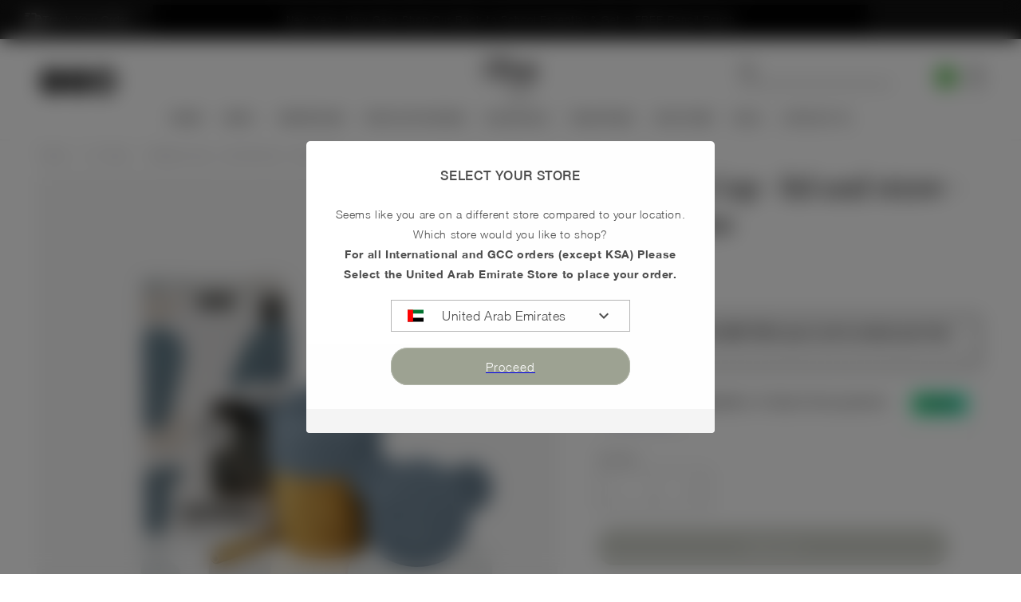

--- FILE ---
content_type: text/html; charset=utf-8
request_url: https://citron.ae/products/bamboo-cups-with-2-lids-and-straw-dusty-blue
body_size: 113239
content:
<!doctype html>
<html class="merox js" lang="en" >

  
  <head> 
<style>
.merox
  {
    opacity:1!important;
  }
  @media (max-width: 599px) {
 
  #squirai-offer {
    font-size: 28px!important;
  }
#squirai-promo-detail {   
    text-align: center!important;
  }
    #squirai-rect-2 {      
      gap: 7px!important;
    }
  }

  @font-face {
  font-family: 'UAEDirham';
  src: url('https://cdn.shopify.com/s/files/1/0027/9740/4227/files/UAE-dirham.woff?v=1753793106') format('woff'),
       url('https://cdn.shopify.com/s/files/1/0027/9740/4227/files/UAE-dirham.ttf?v=1753793099') format('truetype');
  font-weight: normal;
  font-style: normal;
}

.aed-symbol {
  font-family: 'UAEDirham', sans-serif;
}

.restore-email-wrapper{
      display:none!important;
    }
@media (max-width: 767px) {
  #zoko-8aec0844-b70f-11ec-b909-0242ac120002 img{
    bottom:50px!important;
  }
}
</style>
<!--script>
  document.addEventListener("DOMContentLoaded", function () {
    function cleanDirhamDisplay() {
      const moneyElements = document.querySelectorAll(".money");

      moneyElements.forEach(el => {
        const text = el.innerText || el.textContent;

        // Detect Dirham-related currency labels
        if (text.includes("AED") || text.includes("د.إ") || text.includes("DH")) {
          // Remove currency text, keep amount
          const newText = text.replace(/(AED|د\.إ|DH)\s*/gi, ' ').trim();
          el.textContent = newText;

          // Show the SVG symbol before it
          const dirhamSVG = el.previousElementSibling;
          if (dirhamSVG && dirhamSVG.classList.contains("custom-currency")) {
            dirhamSVG.style.display = "inline-block";
          }
        } else {
          // Hide SVG for other currencies
          const svg = el.previousElementSibling;
          if (svg && svg.classList.contains("custom-currency")) {
            svg.style.display = "none";
          }
        }
      });
    }

    // Initial run
    cleanDirhamDisplay();

    // Repeat in case of async currency switcher
    setTimeout(cleanDirhamDisplay, 1000);
    setTimeout(cleanDirhamDisplay, 3000);
    setTimeout(cleanDirhamDisplay, 5000);
  });
    </script-->





    
    


<link rel="preload" as="image" href="//citron.ae/cdn/shop/products/bamboocup_blue.png?v=1692814556&width=800">




<link rel="preconnect" href="//fonts.shopifycdn.com/" crossorigin>
<link rel="preconnect" href="//v.shopify.com/" crossorigin>
<link rel="dns-prefetch" href="//citron.ae" crossorigin>
<link rel="dns-prefetch" href="//citron-dubai.myshopify.com" crossorigin>
<link rel="dns-prefetch" href="//cdn.shopify.com" crossorigin>
<link rel="dns-prefetch" href="//v.shopify.com" crossorigin>
<link rel="dns-prefetch" href="//fonts.shopifycdn.com" crossorigin>

<script>var bis_custom_info = {"custom_style_info":[{"page":"collection","shopify_theme_id":0,"css_style_code":".restore-email-wrapper[proid] {\n    display: block !important;\n}"}]}</script><script id='em_product_variants' type='application/json'>
        [{"id":39445773418563,"title":"Default Title","option1":"Default Title","option2":null,"option3":null,"sku":"Bamboo_Cup_21_Blue","requires_shipping":true,"taxable":true,"featured_image":null,"available":false,"name":"Bamboo Cup - lid and straw - Dusty Blue","public_title":null,"options":["Default Title"],"price":8900,"weight":200,"compare_at_price":null,"inventory_management":"shopify","barcode":"6297001073636","requires_selling_plan":false,"selling_plan_allocations":[]}]
    </script>
    <script id='em_product_selected_or_first_available_variant' type='application/json'>
        {"id":39445773418563,"title":"Default Title","option1":"Default Title","option2":null,"option3":null,"sku":"Bamboo_Cup_21_Blue","requires_shipping":true,"taxable":true,"featured_image":null,"available":false,"name":"Bamboo Cup - lid and straw - Dusty Blue","public_title":null,"options":["Default Title"],"price":8900,"weight":200,"compare_at_price":null,"inventory_management":"shopify","barcode":"6297001073636","requires_selling_plan":false,"selling_plan_allocations":[]}
    </script><meta charset="utf-8">
    <meta http-equiv="X-UA-Compatible" content="IE=edge">
    <meta name="viewport" content="width=device-width,initial-scale=1">
    <meta name="theme-color" content="">
    <meta name="google-site-verification" content="N5SunoLO-KCeWKpoYKtMDO-e2TbMG7DJwbo5YEopU9U" />
    <link rel="canonical" href="https://citron.ae/products/bamboo-cups-with-2-lids-and-straw-dusty-blue">
    <link rel="preconnect" href="https://cdn.shopify.com" crossorigin>

    
      
      <link
        rel="preload"
        href="https://fonts.googleapis.com/icon?family=Material+Icons&display=swap"
        as="style"
        onload="this.onload=null;this.rel='stylesheet'"
    />
    <noscript>
        <link
            href="https://fonts.googleapis.com/icon?family=Material+Icons&display=swap"
            rel="stylesheet"
            type="text/css"
        />
    </noscript>
<!-- Google tag (gtag.js) -->
<script async src="https://www.googletagmanager.com/gtag/js?id=G-0YM2YFR71Y"></script>
<script>
  window.dataLayer = window.dataLayer || [];
  function gtag(){dataLayer.push(arguments);}
  gtag('js', new Date());
  gtag('config', 'G-0YM2YFR71Y');
</script>
    <!-- Snap Pixel Code -->
  <script type='text/javascript'>
    (function(e,t,n){if(e.snaptr)return;var a=e.snaptr=function()
    {a.handleRequest?a.handleRequest.apply(a,arguments):a.queue.push(arguments)};
    a.queue=[];var s='script';r=t.createElement(s);r.async=!0;
    r.src=n;var u=t.getElementsByTagName(s)[0];
    u.parentNode.insertBefore(r,u);})(window,document,
    'https://sc-static.net/scevent.min.js');
    snaptr('init', '1a2ba584-17b9-49ef-9d72-d7367f7c5b66', {
    'user_email': '__INSERT_USER_EMAIL__'
    });
    snaptr('track', 'PAGE_VIEW');
    </script>
  <!-- End Snap Pixel Code -->

    
    <link href="//citron.ae/cdn/shop/t/169/assets/slick.css?v=72397132951738635051719206705" rel="stylesheet" type="text/css" media="all" />
    <link href="//citron.ae/cdn/shop/t/169/assets/slick-theme.css?v=105508772857956668561719206705" rel="stylesheet" type="text/css" media="all" />
<link rel="icon" type="image/png" href="//citron.ae/cdn/shop/files/2021-Citron-logo-website_256x256_887a3ce8-c649-452d-b502-25b7848fb49b.webp?crop=center&height=32&v=1657795707&width=32"><link rel="preconnect" href="https://fonts.shopifycdn.com" crossorigin><title>
      Bamboo Cup - lid and straw - Dusty Blue
 &ndash; Citron</title>

    
      <meta name="description" content="Got a Mr. or Mrs. Sippy at home? Our bamboo cups come with a super-comfy sippy cup for your little cuppy-cup sipper. And if they’re more of a straw drinker, we also have a cup for them. Just pick and choose.">
    

    

<meta property="og:site_name" content="Citron">
<meta property="og:url" content="https://citron.ae/products/bamboo-cups-with-2-lids-and-straw-dusty-blue">
<meta property="og:title" content="Bamboo Cup - lid and straw - Dusty Blue">
<meta property="og:type" content="product">
<meta property="og:description" content="Got a Mr. or Mrs. Sippy at home? Our bamboo cups come with a super-comfy sippy cup for your little cuppy-cup sipper. And if they’re more of a straw drinker, we also have a cup for them. Just pick and choose."><meta property="og:image" content="http://citron.ae/cdn/shop/products/bamboocup_blue.png?v=1692814556">
  <meta property="og:image:secure_url" content="https://citron.ae/cdn/shop/products/bamboocup_blue.png?v=1692814556">
  <meta property="og:image:width" content="2000">
  <meta property="og:image:height" content="2760"><meta property="og:price:amount" content="89.00">
  <meta property="og:price:currency" content="AED"><meta name="twitter:card" content="summary_large_image">
<meta name="twitter:title" content="Bamboo Cup - lid and straw - Dusty Blue">
<meta name="twitter:description" content="Got a Mr. or Mrs. Sippy at home? Our bamboo cups come with a super-comfy sippy cup for your little cuppy-cup sipper. And if they’re more of a straw drinker, we also have a cup for them. Just pick and choose.">


    <script src="//citron.ae/cdn/shop/t/169/assets/global.js?v=22660356513571357231719214855" defer="defer"></script>
    
<script>window.performance && window.performance.mark && window.performance.mark('shopify.content_for_header.start');</script><meta name="google-site-verification" content="sCsMPKNCw7FfjUa9KCm5k1roycmHsBzWygRu73qwuds">
<meta name="google-site-verification" content="BHseMgzLrd8PUuZyaIsLDQpfnKaUwmTCfiDeIVi0Mr8">
<meta name="facebook-domain-verification" content="vpf6n77gbcut7ond6ikcdllabnsomc">
<meta id="shopify-digital-wallet" name="shopify-digital-wallet" content="/2797404227/digital_wallets/dialog">
<link rel="alternate" type="application/json+oembed" href="https://citron.ae/products/bamboo-cups-with-2-lids-and-straw-dusty-blue.oembed">
<script async="async" src="/checkouts/internal/preloads.js?locale=en-AE"></script>
<script id="shopify-features" type="application/json">{"accessToken":"b43eec68c6efd15622e57183a1d7d242","betas":["rich-media-storefront-analytics"],"domain":"citron.ae","predictiveSearch":true,"shopId":2797404227,"locale":"en"}</script>
<script>var Shopify = Shopify || {};
Shopify.shop = "citron-dubai.myshopify.com";
Shopify.locale = "en";
Shopify.currency = {"active":"AED","rate":"1.0"};
Shopify.country = "AE";
Shopify.theme = {"name":"MeroxIO Optimized ","id":128824377411,"schema_name":"Dawn","schema_version":"6.0.2","theme_store_id":null,"role":"main"};
Shopify.theme.handle = "null";
Shopify.theme.style = {"id":null,"handle":null};
Shopify.cdnHost = "citron.ae/cdn";
Shopify.routes = Shopify.routes || {};
Shopify.routes.root = "/";</script>
<script type="module">!function(o){(o.Shopify=o.Shopify||{}).modules=!0}(window);</script>
<script>!function(o){function n(){var o=[];function n(){o.push(Array.prototype.slice.apply(arguments))}return n.q=o,n}var t=o.Shopify=o.Shopify||{};t.loadFeatures=n(),t.autoloadFeatures=n()}(window);</script>
<script id="shop-js-analytics" type="application/json">{"pageType":"product"}</script>
<script defer="defer" async type="module" src="//citron.ae/cdn/shopifycloud/shop-js/modules/v2/client.init-shop-cart-sync_BT-GjEfc.en.esm.js"></script>
<script defer="defer" async type="module" src="//citron.ae/cdn/shopifycloud/shop-js/modules/v2/chunk.common_D58fp_Oc.esm.js"></script>
<script defer="defer" async type="module" src="//citron.ae/cdn/shopifycloud/shop-js/modules/v2/chunk.modal_xMitdFEc.esm.js"></script>
<script type="module">
  await import("//citron.ae/cdn/shopifycloud/shop-js/modules/v2/client.init-shop-cart-sync_BT-GjEfc.en.esm.js");
await import("//citron.ae/cdn/shopifycloud/shop-js/modules/v2/chunk.common_D58fp_Oc.esm.js");
await import("//citron.ae/cdn/shopifycloud/shop-js/modules/v2/chunk.modal_xMitdFEc.esm.js");

  window.Shopify.SignInWithShop?.initShopCartSync?.({"fedCMEnabled":true,"windoidEnabled":true});

</script>
<script>(function() {
  var isLoaded = false;
  function asyncLoad() {
    if (isLoaded) return;
    isLoaded = true;
    var urls = ["https:\/\/atlantis.live.zoko.io\/scripts\/main.js?shop=citron-dubai.myshopify.com","https:\/\/atlantis.live.zoko.io\/scripts\/main.js?v=v2\u0026shop=citron-dubai.myshopify.com","https:\/\/app.avada.io\/avada-sdk.min.js?shop=citron-dubai.myshopify.com","https:\/\/enkomion.com\/instantHotjarInstall.js?shop=citron-dubai.myshopify.com","https:\/\/cdn.nfcube.com\/instafeed-c90b07c75b7001531cb36770a1af058b.js?shop=citron-dubai.myshopify.com","https:\/\/cdn.weglot.com\/weglot_script_tag.js?shop=citron-dubai.myshopify.com","https:\/\/d33a6lvgbd0fej.cloudfront.net\/script_tag\/secomapp.scripttag.js?shop=citron-dubai.myshopify.com","\/\/cdn.shopify.com\/proxy\/d2fe882882fa787cac20038caf9a4f3cb52b87c818627afb5e202601c9a059fa\/cdn.bogos.io\/script_tag\/secomapp.scripttag.js?shop=citron-dubai.myshopify.com\u0026sp-cache-control=cHVibGljLCBtYXgtYWdlPTkwMA","https:\/\/static.affiliatly.com\/shopify\/v3\/shopify.js?affiliatly_code=AF-1073731\u0026s=2\u0026shop=citron-dubai.myshopify.com"];
    for (var i = 0; i < urls.length; i++) {
      var s = document.createElement('script');
      s.type = 'text/javascript';
      s.async = true;
      s.src = urls[i];
      var x = document.getElementsByTagName('script')[0];
      x.parentNode.insertBefore(s, x);
    }
  };
  if(window.attachEvent) {
    window.attachEvent('onload', asyncLoad);
  } else {
    window.addEventListener('load', asyncLoad, false);
  }
})();</script>
<script id="__st">var __st={"a":2797404227,"offset":14400,"reqid":"42069ef7-48f6-4bff-9475-dd4a7285cb02-1769136422","pageurl":"citron.ae\/products\/bamboo-cups-with-2-lids-and-straw-dusty-blue","u":"96b790a25e71","p":"product","rtyp":"product","rid":6576245276739};</script>
<script>window.ShopifyPaypalV4VisibilityTracking = true;</script>
<script id="captcha-bootstrap">!function(){'use strict';const t='contact',e='account',n='new_comment',o=[[t,t],['blogs',n],['comments',n],[t,'customer']],c=[[e,'customer_login'],[e,'guest_login'],[e,'recover_customer_password'],[e,'create_customer']],r=t=>t.map((([t,e])=>`form[action*='/${t}']:not([data-nocaptcha='true']) input[name='form_type'][value='${e}']`)).join(','),a=t=>()=>t?[...document.querySelectorAll(t)].map((t=>t.form)):[];function s(){const t=[...o],e=r(t);return a(e)}const i='password',u='form_key',d=['recaptcha-v3-token','g-recaptcha-response','h-captcha-response',i],f=()=>{try{return window.sessionStorage}catch{return}},m='__shopify_v',_=t=>t.elements[u];function p(t,e,n=!1){try{const o=window.sessionStorage,c=JSON.parse(o.getItem(e)),{data:r}=function(t){const{data:e,action:n}=t;return t[m]||n?{data:e,action:n}:{data:t,action:n}}(c);for(const[e,n]of Object.entries(r))t.elements[e]&&(t.elements[e].value=n);n&&o.removeItem(e)}catch(o){console.error('form repopulation failed',{error:o})}}const l='form_type',E='cptcha';function T(t){t.dataset[E]=!0}const w=window,h=w.document,L='Shopify',v='ce_forms',y='captcha';let A=!1;((t,e)=>{const n=(g='f06e6c50-85a8-45c8-87d0-21a2b65856fe',I='https://cdn.shopify.com/shopifycloud/storefront-forms-hcaptcha/ce_storefront_forms_captcha_hcaptcha.v1.5.2.iife.js',D={infoText:'Protected by hCaptcha',privacyText:'Privacy',termsText:'Terms'},(t,e,n)=>{const o=w[L][v],c=o.bindForm;if(c)return c(t,g,e,D).then(n);var r;o.q.push([[t,g,e,D],n]),r=I,A||(h.body.append(Object.assign(h.createElement('script'),{id:'captcha-provider',async:!0,src:r})),A=!0)});var g,I,D;w[L]=w[L]||{},w[L][v]=w[L][v]||{},w[L][v].q=[],w[L][y]=w[L][y]||{},w[L][y].protect=function(t,e){n(t,void 0,e),T(t)},Object.freeze(w[L][y]),function(t,e,n,w,h,L){const[v,y,A,g]=function(t,e,n){const i=e?o:[],u=t?c:[],d=[...i,...u],f=r(d),m=r(i),_=r(d.filter((([t,e])=>n.includes(e))));return[a(f),a(m),a(_),s()]}(w,h,L),I=t=>{const e=t.target;return e instanceof HTMLFormElement?e:e&&e.form},D=t=>v().includes(t);t.addEventListener('submit',(t=>{const e=I(t);if(!e)return;const n=D(e)&&!e.dataset.hcaptchaBound&&!e.dataset.recaptchaBound,o=_(e),c=g().includes(e)&&(!o||!o.value);(n||c)&&t.preventDefault(),c&&!n&&(function(t){try{if(!f())return;!function(t){const e=f();if(!e)return;const n=_(t);if(!n)return;const o=n.value;o&&e.removeItem(o)}(t);const e=Array.from(Array(32),(()=>Math.random().toString(36)[2])).join('');!function(t,e){_(t)||t.append(Object.assign(document.createElement('input'),{type:'hidden',name:u})),t.elements[u].value=e}(t,e),function(t,e){const n=f();if(!n)return;const o=[...t.querySelectorAll(`input[type='${i}']`)].map((({name:t})=>t)),c=[...d,...o],r={};for(const[a,s]of new FormData(t).entries())c.includes(a)||(r[a]=s);n.setItem(e,JSON.stringify({[m]:1,action:t.action,data:r}))}(t,e)}catch(e){console.error('failed to persist form',e)}}(e),e.submit())}));const S=(t,e)=>{t&&!t.dataset[E]&&(n(t,e.some((e=>e===t))),T(t))};for(const o of['focusin','change'])t.addEventListener(o,(t=>{const e=I(t);D(e)&&S(e,y())}));const B=e.get('form_key'),M=e.get(l),P=B&&M;t.addEventListener('DOMContentLoaded',(()=>{const t=y();if(P)for(const e of t)e.elements[l].value===M&&p(e,B);[...new Set([...A(),...v().filter((t=>'true'===t.dataset.shopifyCaptcha))])].forEach((e=>S(e,t)))}))}(h,new URLSearchParams(w.location.search),n,t,e,['guest_login'])})(!1,!0)}();</script>
<script integrity="sha256-4kQ18oKyAcykRKYeNunJcIwy7WH5gtpwJnB7kiuLZ1E=" data-source-attribution="shopify.loadfeatures" defer="defer" src="//citron.ae/cdn/shopifycloud/storefront/assets/storefront/load_feature-a0a9edcb.js" crossorigin="anonymous"></script>
<script data-source-attribution="shopify.dynamic_checkout.dynamic.init">var Shopify=Shopify||{};Shopify.PaymentButton=Shopify.PaymentButton||{isStorefrontPortableWallets:!0,init:function(){window.Shopify.PaymentButton.init=function(){};var t=document.createElement("script");t.src="https://citron.ae/cdn/shopifycloud/portable-wallets/latest/portable-wallets.en.js",t.type="module",document.head.appendChild(t)}};
</script>
<script data-source-attribution="shopify.dynamic_checkout.buyer_consent">
  function portableWalletsHideBuyerConsent(e){var t=document.getElementById("shopify-buyer-consent"),n=document.getElementById("shopify-subscription-policy-button");t&&n&&(t.classList.add("hidden"),t.setAttribute("aria-hidden","true"),n.removeEventListener("click",e))}function portableWalletsShowBuyerConsent(e){var t=document.getElementById("shopify-buyer-consent"),n=document.getElementById("shopify-subscription-policy-button");t&&n&&(t.classList.remove("hidden"),t.removeAttribute("aria-hidden"),n.addEventListener("click",e))}window.Shopify?.PaymentButton&&(window.Shopify.PaymentButton.hideBuyerConsent=portableWalletsHideBuyerConsent,window.Shopify.PaymentButton.showBuyerConsent=portableWalletsShowBuyerConsent);
</script>
<script data-source-attribution="shopify.dynamic_checkout.cart.bootstrap">document.addEventListener("DOMContentLoaded",(function(){function t(){return document.querySelector("shopify-accelerated-checkout-cart, shopify-accelerated-checkout")}if(t())Shopify.PaymentButton.init();else{new MutationObserver((function(e,n){t()&&(Shopify.PaymentButton.init(),n.disconnect())})).observe(document.body,{childList:!0,subtree:!0})}}));
</script>
<script id='scb4127' type='text/javascript' async='' src='https://citron.ae/cdn/shopifycloud/privacy-banner/storefront-banner.js'></script><script id="sections-script" data-sections="header,footer" defer="defer" src="//citron.ae/cdn/shop/t/169/compiled_assets/scripts.js?v=59676"></script>
<script>window.performance && window.performance.mark && window.performance.mark('shopify.content_for_header.end');</script>
 

    
      <style data-shopify>
        @font-face {
          font-family: 'HelveticaNeue';
          font-weight: 700;
          src: url('//citron.ae/cdn/shop/files/HelveticaNeue-Bold.ttf?v=13587152348874901263');
          font-display:swap;
        }

        @font-face {
          font-family: 'HelveticaNeue';
          font-weight: 500;
          src: url('//citron.ae/cdn/shop/files/HelveticaNeue-Medium.ttf?v=7259035985037381643');
          font-display:swap;
        }

        @font-face {
          font-family: 'HelveticaNeue';
          font-weight: 300;
          src: url('//citron.ae/cdn/shop/files/HelveticaNeue-Light.ttf?v=11178076127245975635');
          font-display:swap;
        }

        @font-face {
          font-family: 'HelveticaNeue';
          font-weight: 100;
          src: url('//citron.ae/cdn/shop/files/HelveticaNeue-Thin.ttf?v=18154493676692617861');
          font-display:swap;
        }

        @font-face {
          font-family: 'TiemposHeadline';
          font-weight: 900;
          src: url('//citron.ae/cdn/shop/files/TiemposHeadline-Black.otf?v=3916249165533848484');
          font-display:swap;
        }

        @font-face {
          font-family: 'TiemposHeadline';
          font-weight: 600;
          src: url('//citron.ae/cdn/shop/files/TiemposHeadline-Semibold.otf?v=11723040594120604364');
          font-display:swap;
        }

        @font-face {
          font-family: 'TiemposHeadline';
          font-weight: 500;
          src: url('//citron.ae/cdn/shop/files/TiemposHeadline-Medium.otf?v=16685292475485807582');
          font-display:swap;
        }

        @font-face {
          font-family: 'TiemposHeadline';
          font-weight: 400;
          src: url('//citron.ae/cdn/shop/files/TiemposHeadline-Regular.otf?v=6149519931513537094');
          font-display:swap;
        }

        @font-face {
          font-family: 'TiemposHeadline';
          font-weight: 300;
          src: url('//citron.ae/cdn/shop/files/TiemposHeadline-Light.otf?v=16154777576603449744');
          font-display:swap;
        }

        @font-face {
          font-family: "QuickKissPersonalUse";
          src: url("QuickKissPersonalUse.svg#QuickKissPersonalUse") format("svg"),
            url("QuickKissPersonalUse.ttf") format("truetype"),
            url("QuickKissPersonalUse.woff") format("woff");
          font-weight: normal;
          font-style: normal;
          font-display:swap;
        }

        :root {
          --font-body-family: HelveticaNeue, sans-serif;
          --font-body-style: normal;
          --font-body-weight: 300;
          --font-body-weight-bold: 600;

          --font-heading-family: TiemposHeadline, sans-serif;
          --font-heading-style: normal;
          --font-heading-weight: 400;
        }
      </style>
    

    <style data-shopify>

      :root {
        --font-body-scale: 1.0;
        --font-heading-scale: 1.0;

        --color-base-text: 18, 18, 18;
        --color-shadow: 18, 18, 18;
        --color-base-background-1: 255, 255, 255;
        --color-base-background-2: 241, 239, 235;
        --color-base-solid-button-labels: 255, 255, 255;
        --color-base-outline-button-labels: 158, 163, 147;
        --color-base-accent-1: 158, 163, 147;
        --color-base-accent-2: 92, 91, 98;
        --payment-terms-background-color: #ffffff;

        --gradient-base-background-1: #ffffff;
        --gradient-base-background-2: #f1efeb;
        --gradient-base-accent-1: #9ea393;
        --gradient-base-accent-2: #5c5b62;

        --media-padding: px;
        --media-border-opacity: 0.05;
        --media-border-width: 1px;
        --media-radius: 0px;
        --media-shadow-opacity: 0.0;
        --media-shadow-horizontal-offset: 0px;
        --media-shadow-vertical-offset: 4px;
        --media-shadow-blur-radius: 5px;
        --media-shadow-visible: 0;

        --page-width: 140rem;
        --page-width-margin: 0rem;

        --card-image-padding: 0.0rem;
        --card-corner-radius: 0.0rem;
        --card-text-alignment: left;
        --card-border-width: 0.0rem;
        --card-border-opacity: 0.1;
        --card-shadow-opacity: 0.0;
        --card-shadow-visible: 0;
        --card-shadow-horizontal-offset: 0.0rem;
        --card-shadow-vertical-offset: 0.4rem;
        --card-shadow-blur-radius: 0.5rem;

        --badge-corner-radius: 4.0rem;

        --popup-border-width: 1px;
        --popup-border-opacity: 0.1;
        --popup-corner-radius: 0px;
        --popup-shadow-opacity: 0.0;
        --popup-shadow-horizontal-offset: 0px;
        --popup-shadow-vertical-offset: 4px;
        --popup-shadow-blur-radius: 5px;

        --drawer-border-width: 1px;
        --drawer-border-opacity: 0.1;
        --drawer-shadow-opacity: 0.0;
        --drawer-shadow-horizontal-offset: 0px;
        --drawer-shadow-vertical-offset: 4px;
        --drawer-shadow-blur-radius: 5px;

        --spacing-sections-desktop: 0px;
        --spacing-sections-mobile: 0px;

        --grid-desktop-vertical-spacing: 8px;
        --grid-desktop-horizontal-spacing: 8px;
        --grid-mobile-vertical-spacing: 4px;
        --grid-mobile-horizontal-spacing: 4px;

        --text-boxes-border-opacity: 0.1;
        --text-boxes-border-width: 0px;
        --text-boxes-radius: 0px;
        --text-boxes-shadow-opacity: 0.0;
        --text-boxes-shadow-visible: 0;
        --text-boxes-shadow-horizontal-offset: 0px;
        --text-boxes-shadow-vertical-offset: 4px;
        --text-boxes-shadow-blur-radius: 5px;

        --buttons-radius: 20px;
        --buttons-radius-outset: 21px;
        --buttons-border-width: 1px;
        --buttons-border-opacity: 0.8;
        --buttons-shadow-opacity: 0.0;
        --buttons-shadow-visible: 0;
        --buttons-shadow-horizontal-offset: 0px;
        --buttons-shadow-vertical-offset: 4px;
        --buttons-shadow-blur-radius: 5px;
        --buttons-border-offset: 0.3px;

        --inputs-radius: 0px;
        --inputs-border-width: 1px;
        --inputs-border-opacity: 0.55;
        --inputs-shadow-opacity: 0.0;
        --inputs-shadow-horizontal-offset: 0px;
        --inputs-margin-offset: 0px;
        --inputs-shadow-vertical-offset: 4px;
        --inputs-shadow-blur-radius: 5px;
        --inputs-radius-outset: 0px;

        --variant-pills-radius: 40px;
        --variant-pills-border-width: 1px;
        --variant-pills-border-opacity: 0.55;
        --variant-pills-shadow-opacity: 0.0;
        --variant-pills-shadow-horizontal-offset: 0px;
        --variant-pills-shadow-vertical-offset: 4px;
        --variant-pills-shadow-blur-radius: 5px;
      }

      *,
      *::before,
      *::after {
        box-sizing: inherit;
      }

      html {
        box-sizing: border-box;
        font-size: calc(var(--font-body-scale) * 62.5%);
        height: 100%;
      }

      body {
        display: grid;
        grid-template-rows: auto auto 1fr auto;
        grid-template-columns: 100%;
        min-height: 100%;
        margin: 0;
        font-size: 1.5rem;
        letter-spacing: 0.06rem;
        line-height: calc(1 + 0.8 / var(--font-body-scale));
        font-family: var(--font-body-family);
        font-style: var(--font-body-style);
        font-weight: var(--font-body-weight);
      }

      @media screen and (min-width: 750px) {
        body {
          font-size: 1.6rem;
        }
      }

      /* Adjust Notify Me btn */
  .product-restore-email {
    justify-content: center;
  }

  .email-me-button.email-me-inlineButton {
    height: 2.5rem;
    width: 12rem;
  }

  .email-me-button.email-me-inlineButton::before {
    font-family: Material Icons;
    content: "\e163";
    padding-right: 0.5rem;
  }

  .product_badgez{
    margin-bottom: .5rem;
    min-height: 28px;
  }

  .product_badgez span{
    background-color: rgb(240, 240, 240);
    padding: 5px;
    font-size: small;
    font-weight: 400;
  }

  .rating, .rating-count{
    display:none!important;
  }

  .price-item--last, .redColorFont{
    color: rgb(124, 0, 0)!important;
  }

 
    </style>

    <link href="//citron.ae/cdn/shop/t/169/assets/base.css?v=79136199038202915601768479766" rel="stylesheet" type="text/css" media="all" />
<link rel="preload" as="font" href="//citron.ae/cdn/fonts/jost/jost_n4.d47a1b6347ce4a4c9f437608011273009d91f2b7.woff2" type="font/woff2" crossorigin><link rel="preload" as="font" href="//citron.ae/cdn/fonts/montserrat/montserrat_n4.81949fa0ac9fd2021e16436151e8eaa539321637.woff2" type="font/woff2" crossorigin><link rel="stylesheet" href="//citron.ae/cdn/shop/t/169/assets/component-predictive-search.css?v=165644661289088488651719206705" media="print" onload="this.media='all'"><script>document.documentElement.className = document.documentElement.className.replace('no-js', 'js');
    if (Shopify.designMode) {
      document.documentElement.classList.add('shopify-design-mode');
    }
      
    </script>

    <script src="https://code.jquery.com/jquery-3.6.0.min.js"></script>

    
  
    
      
        
      
        
      
        
      
        
          
          
    
    
     
      <script defer="defer" src="https://cdn.jsdelivr.net/npm/@splidejs/splide@4.0.7/dist/js/splide.min.js"></script>
      <link defer="defer" rel="stylesheet" href="https://cdn.jsdelivr.net/npm/@splidejs/splide@4.0.7/dist/css/splide.min.css">
    


<!--Gem_Page_Header_Script-->

<!--End_Gem_Page_Header_Script-->



  <script>
var ignore_csapp_cart_reload = true;
</script>



<script>
    
    
    
    
    var gsf_conversion_data = {page_type : 'product', event : 'view_item', data : {product_data : [{variant_id : 39445773418563, product_id : 6576245276739, name : "Bamboo Cup - lid and straw - Dusty Blue", price : "89.00", currency : "AED", sku : "Bamboo_Cup_21_Blue", brand : "Citron Dubai", variant : "Default Title", category : "", quantity : "-1" }], total_price : "89.00", shop_currency : "AED"}};
    
</script>

    <script>
var userId = your_user_id || null; // Replace your_user_id with your own if available.
window.hj('identify', userId, {
    // Add your own custom attributes here. Some EXAMPLES:
    // 'Signed up': '2019—06-20Z', // Signup date in ISO-8601 format.
    // 'Last purchase category': 'Electronics', // Send strings with quotes around them.
    // 'Total purchases': 15, // Send numbers without quotes.
    // 'Last purchase date': '2019-06-20Z', // Send dates in ISO-8601 format.
    // 'Last refund date': null, // Send null when no value exists for a user.
});
</script>
<script>
var userId = your_user_id || null; // Replace your_user_id with your own if available.
window.hj('identify', userId, {
    // Add your own custom attributes here. Some EXAMPLES:
    // 'Signed up': '2019—06-20Z', // Signup date in ISO-8601 format.
    // 'Last purchase category': 'Electronics', // Send strings with quotes around them.
    // 'Total purchases': 15, // Send numbers without quotes.
    // 'Last purchase date': '2019-06-20Z', // Send dates in ISO-8601 format.
    // 'Last refund date': null, // Send null when no value exists for a user.
});
</script>

  <script type="text/javascript" src="https://cdn.weglot.com/weglot.min.js"></script>
  <script>
      Weglot.initialize({
          api_key: 'wg_d08192c5306395e27a57ba53d4001fc11'
      });
  </script>


<!-- BEGIN app block: shopify://apps/vwo/blocks/vwo-smartcode/2ce905b2-3842-4d20-b6b0-8c51fc208426 -->
  
  
  
  
    <!-- Start VWO Async SmartCode -->
    <link rel="preconnect" href="https://dev.visualwebsiteoptimizer.com" />
    <script type='text/javascript' id='vwoCode'>
    window._vwo_code ||
    (function () {
    var w=window,
    d=document;
    if (d.URL.indexOf('__vwo_disable__') > -1 || w._vwo_code) {
    return;
    }
    var account_id=1147133,
    version=2.2,
    settings_tolerance=2000,
    hide_element='body',
    background_color='white',
    hide_element_style = 'opacity:0 !important;filter:alpha(opacity=0) !important;background:' + background_color + ' !important;transition:none !important;',
    /* DO NOT EDIT BELOW THIS LINE */
    f=!1,v=d.querySelector('#vwoCode'),cc={};try{var e=JSON.parse(localStorage.getItem('_vwo_'+account_id+'_config'));cc=e&&'object'==typeof e?e:{}}catch(e){}function r(t){try{return decodeURIComponent(t)}catch(e){return t}}var s=function(){var e={combination:[],combinationChoose:[],split:[],exclude:[],uuid:null,consent:null,optOut:null},t=d.cookie||'';if(!t)return e;for(var n,i,o=/(?:^|;s*)(?:(_vis_opt_exp_(d+)_combi=([^;]*))|(_vis_opt_exp_(d+)_combi_choose=([^;]*))|(_vis_opt_exp_(d+)_split=([^:;]*))|(_vis_opt_exp_(d+)_exclude=[^;]*)|(_vis_opt_out=([^;]*))|(_vwo_global_opt_out=[^;]*)|(_vwo_uuid=([^;]*))|(_vwo_consent=([^;]*)))/g;null!==(n=o.exec(t));)try{n[1]?e.combination.push({id:n[2],value:r(n[3])}):n[4]?e.combinationChoose.push({id:n[5],value:r(n[6])}):n[7]?e.split.push({id:n[8],value:r(n[9])}):n[10]?e.exclude.push({id:n[11]}):n[12]?e.optOut=r(n[13]):n[14]?e.optOut=!0:n[15]?e.uuid=r(n[16]):n[17]&&(i=r(n[18]),e.consent=i&&3<=i.length?i.substring(0,3):null)}catch(e){}return e}();function i(){var e=function(){if(w.VWO&&Array.isArray(w.VWO))for(var e=0;e<w.VWO.length;e++){var t=w.VWO[e];if(Array.isArray(t)&&('setVisitorId'===t[0]||'setSessionId'===t[0]))return!0}return!1}(),t='a='+account_id+'&u='+encodeURIComponent(w._vis_opt_url||d.URL)+'&vn='+version+('undefined'!=typeof platform?'&p='+platform:'')+'&st='+w.performance.now();e||((n=function(){var e,t=[],n={},i=w.VWO&&w.VWO.appliedCampaigns||{};for(e in i){var o=i[e]&&i[e].v;o&&(t.push(e+'-'+o+'-1'),n[e]=!0)}if(s&&s.combination)for(var r=0;r<s.combination.length;r++){var a=s.combination[r];n[a.id]||t.push(a.id+'-'+a.value)}return t.join('|')}())&&(t+='&c='+n),(n=function(){var e=[],t={};if(s&&s.combinationChoose)for(var n=0;n<s.combinationChoose.length;n++){var i=s.combinationChoose[n];e.push(i.id+'-'+i.value),t[i.id]=!0}if(s&&s.split)for(var o=0;o<s.split.length;o++)t[(i=s.split[o]).id]||e.push(i.id+'-'+i.value);return e.join('|')}())&&(t+='&cc='+n),(n=function(){var e={},t=[];if(w.VWO&&Array.isArray(w.VWO))for(var n=0;n<w.VWO.length;n++){var i=w.VWO[n];if(Array.isArray(i)&&'setVariation'===i[0]&&i[1]&&Array.isArray(i[1]))for(var o=0;o<i[1].length;o++){var r,a=i[1][o];a&&'object'==typeof a&&(r=a.e,a=a.v,r&&a&&(e[r]=a))}}for(r in e)t.push(r+'-'+e[r]);return t.join('|')}())&&(t+='&sv='+n)),s&&s.optOut&&(t+='&o='+s.optOut);var n=function(){var e=[],t={};if(s&&s.exclude)for(var n=0;n<s.exclude.length;n++){var i=s.exclude[n];t[i.id]||(e.push(i.id),t[i.id]=!0)}return e.join('|')}();return n&&(t+='&e='+n),s&&s.uuid&&(t+='&id='+s.uuid),s&&s.consent&&(t+='&consent='+s.consent),w.name&&-1<w.name.indexOf('_vis_preview')&&(t+='&pM=true'),w.VWO&&w.VWO.ed&&(t+='&ed='+w.VWO.ed),t}code={nonce:v&&v.nonce,library_tolerance:function(){return'undefined'!=typeof library_tolerance?library_tolerance:void 0},settings_tolerance:function(){return cc.sT||settings_tolerance},hide_element_style:function(){return'{'+(cc.hES||hide_element_style)+'}'},hide_element:function(){return performance.getEntriesByName('first-contentful-paint')[0]?'':'string'==typeof cc.hE?cc.hE:hide_element},getVersion:function(){return version},finish:function(e){var t;f||(f=!0,(t=d.getElementById('_vis_opt_path_hides'))&&t.parentNode.removeChild(t),e&&((new Image).src='https://dev.visualwebsiteoptimizer.com/ee.gif?a='+account_id+e))},finished:function(){return f},addScript:function(e){var t=d.createElement('script');t.type='text/javascript',e.src?t.src=e.src:t.text=e.text,v&&t.setAttribute('nonce',v.nonce),d.getElementsByTagName('head')[0].appendChild(t)},load:function(e,t){t=t||{};var n=new XMLHttpRequest;n.open('GET',e,!0),n.withCredentials=!t.dSC,n.responseType=t.responseType||'text',n.onload=function(){if(t.onloadCb)return t.onloadCb(n,e);200===n.status?_vwo_code.addScript({text:n.responseText}):_vwo_code.finish('&e=loading_failure:'+e)},n.onerror=function(){if(t.onerrorCb)return t.onerrorCb(e);_vwo_code.finish('&e=loading_failure:'+e)},n.send()},init:function(){var e,t=this.settings_tolerance();w._vwo_settings_timer=setTimeout(function(){_vwo_code.finish()},t),'body'!==this.hide_element()?(n=d.createElement('style'),e=(t=this.hide_element())?t+this.hide_element_style():'',t=d.getElementsByTagName('head')[0],n.setAttribute('id','_vis_opt_path_hides'),v&&n.setAttribute('nonce',v.nonce),n.setAttribute('type','text/css'),n.styleSheet?n.styleSheet.cssText=e:n.appendChild(d.createTextNode(e)),t.appendChild(n)):(n=d.getElementsByTagName('head')[0],(e=d.createElement('div')).style.cssText='z-index: 2147483647 !important;position: fixed !important;left: 0 !important;top: 0 !important;width: 100% !important;height: 100% !important;background:'+background_color+' !important;',e.setAttribute('id','_vis_opt_path_hides'),e.classList.add('_vis_hide_layer'),n.parentNode.insertBefore(e,n.nextSibling));var n='https://dev.visualwebsiteoptimizer.com/j.php?'+i();-1!==w.location.search.indexOf('_vwo_xhr')?this.addScript({src:n}):this.load(n+'&x=true',{l:1})}};w._vwo_code=code;code.init();})();
    </script>
    <!-- End VWO Async SmartCode -->
  


<!-- END app block --><!-- BEGIN app block: shopify://apps/weglot-translate-your-store/blocks/weglot/3097482a-fafe-42ff-bc33-ea19e35c4a20 -->





  
    

    
    
    
  


<!--Start Weglot Script-->
<script src="https://cdn.weglot.com/weglot.min.js?api_key=wg_d08192c5306395e27a57ba53d4001fc11" async></script>
<!--End Weglot Script-->

<!-- END app block --><!-- BEGIN app block: shopify://apps/klaviyo-email-marketing-sms/blocks/klaviyo-onsite-embed/2632fe16-c075-4321-a88b-50b567f42507 -->












  <script async src="https://static.klaviyo.com/onsite/js/S54cwg/klaviyo.js?company_id=S54cwg"></script>
  <script>!function(){if(!window.klaviyo){window._klOnsite=window._klOnsite||[];try{window.klaviyo=new Proxy({},{get:function(n,i){return"push"===i?function(){var n;(n=window._klOnsite).push.apply(n,arguments)}:function(){for(var n=arguments.length,o=new Array(n),w=0;w<n;w++)o[w]=arguments[w];var t="function"==typeof o[o.length-1]?o.pop():void 0,e=new Promise((function(n){window._klOnsite.push([i].concat(o,[function(i){t&&t(i),n(i)}]))}));return e}}})}catch(n){window.klaviyo=window.klaviyo||[],window.klaviyo.push=function(){var n;(n=window._klOnsite).push.apply(n,arguments)}}}}();</script>

  
    <script id="viewed_product">
      if (item == null) {
        var _learnq = _learnq || [];

        var MetafieldReviews = null
        var MetafieldYotpoRating = null
        var MetafieldYotpoCount = null
        var MetafieldLooxRating = null
        var MetafieldLooxCount = null
        var okendoProduct = null
        var okendoProductReviewCount = null
        var okendoProductReviewAverageValue = null
        try {
          // The following fields are used for Customer Hub recently viewed in order to add reviews.
          // This information is not part of __kla_viewed. Instead, it is part of __kla_viewed_reviewed_items
          MetafieldReviews = {"rating":{"scale_min":"1.0","scale_max":"5.0","value":"5.0"},"rating_count":3};
          MetafieldYotpoRating = null
          MetafieldYotpoCount = null
          MetafieldLooxRating = null
          MetafieldLooxCount = null

          okendoProduct = null
          // If the okendo metafield is not legacy, it will error, which then requires the new json formatted data
          if (okendoProduct && 'error' in okendoProduct) {
            okendoProduct = null
          }
          okendoProductReviewCount = okendoProduct ? okendoProduct.reviewCount : null
          okendoProductReviewAverageValue = okendoProduct ? okendoProduct.reviewAverageValue : null
        } catch (error) {
          console.error('Error in Klaviyo onsite reviews tracking:', error);
        }

        var item = {
          Name: "Bamboo Cup - lid and straw - Dusty Blue",
          ProductID: 6576245276739,
          Categories: ["0-2 years","30% off pop up","also_available_Bamboo-Cup-with-lid-and-stra","also_available_Bamboo-Cup-with-lid-and-stra","also_available_Bamboo-Cup-with-lid-and-stra","also_available_Bamboo-Cup-with-lid-and-stra","also_available_Bamboo-Cup-with-lid-and-stra","also_available_Bamboo-Cup-with-lid-and-stra","also_available_Bamboo-Cup-with-lid-and-stra","also_available_Bamboo-Cup-with-lid-and-stra","also_available_Bamboo-Cup-with-lid-and-stra","also_available_Bamboo-Cup-with-lid-and-stra","also_available_Bamboo-Cup-with-lid-and-stra","also_available_Bamboo-Cup-with-lid-and-stra","also_available_Bamboo-Cup-with-lid-and-stra","also_available_Bamboo-Cup-with-lid-and-stra","also_available_Bamboo-Cup-with-lid-and-stra","also_available_Bamboo-Cup-with-lid-and-stra","also_available_Bamboo-Cup-with-lid-and-stra","also_available_Bamboo-Cup-with-lid-and-stra","also_available_Bamboo-Cup-with-lid-and-stra","also_available_Bamboo-Cup-with-lid-and-stra","At Home Essentials","Bamboo Collection","Bamboo Cups","Bamboo Cups (Product FAQ)","Cyber Sale","Eco-Friendly","Eco-Friendly Tableware","EXTRA10","Feeding Collection","Kids Bamboo Collection","Main page products new","Plain colors","Shop by Themes","Tableware","Tableware","White Friday"],
          ImageURL: "https://citron.ae/cdn/shop/products/bamboocup_blue_grande.png?v=1692814556",
          URL: "https://citron.ae/products/bamboo-cups-with-2-lids-and-straw-dusty-blue",
          Brand: "Citron Dubai",
          Price: "  89.00",
          Value: "89.00",
          CompareAtPrice: "  0.00"
        };
        _learnq.push(['track', 'Viewed Product', item]);
        _learnq.push(['trackViewedItem', {
          Title: item.Name,
          ItemId: item.ProductID,
          Categories: item.Categories,
          ImageUrl: item.ImageURL,
          Url: item.URL,
          Metadata: {
            Brand: item.Brand,
            Price: item.Price,
            Value: item.Value,
            CompareAtPrice: item.CompareAtPrice
          },
          metafields:{
            reviews: MetafieldReviews,
            yotpo:{
              rating: MetafieldYotpoRating,
              count: MetafieldYotpoCount,
            },
            loox:{
              rating: MetafieldLooxRating,
              count: MetafieldLooxCount,
            },
            okendo: {
              rating: okendoProductReviewAverageValue,
              count: okendoProductReviewCount,
            }
          }
        }]);
      }
    </script>
  




  <script>
    window.klaviyoReviewsProductDesignMode = false
  </script>







<!-- END app block --><!-- BEGIN app block: shopify://apps/powerful-form-builder/blocks/app-embed/e4bcb1eb-35b2-42e6-bc37-bfe0e1542c9d --><script type="text/javascript" hs-ignore data-cookieconsent="ignore">
  var Globo = Globo || {};
  var globoFormbuilderRecaptchaInit = function(){};
  var globoFormbuilderHcaptchaInit = function(){};
  window.Globo.FormBuilder = window.Globo.FormBuilder || {};
  window.Globo.FormBuilder.shop = {"configuration":{"money_format":"<span class='money'>AED {{amount}}</span>"},"pricing":{"features":{"bulkOrderForm":false,"cartForm":false,"fileUpload":2,"removeCopyright":false,"restrictedEmailDomains":false,"metrics":false}},"settings":{"copyright":"Powered by <a href=\"https://globosoftware.net\" target=\"_blank\">Globo</a> <a href=\"https://apps.shopify.com/form-builder-contact-form\" target=\"_blank\">Form</a>","hideWaterMark":false,"reCaptcha":{"recaptchaType":"v2","siteKey":false,"languageCode":"en"},"hCaptcha":{"siteKey":false},"scrollTop":false,"customCssCode":"","customCssEnabled":false,"additionalColumns":[]},"encryption_form_id":1,"url":"https://app.powerfulform.com/","CDN_URL":"https://dxo9oalx9qc1s.cloudfront.net","app_id":"1783207"};

  if(window.Globo.FormBuilder.shop.settings.customCssEnabled && window.Globo.FormBuilder.shop.settings.customCssCode){
    const customStyle = document.createElement('style');
    customStyle.type = 'text/css';
    customStyle.innerHTML = window.Globo.FormBuilder.shop.settings.customCssCode;
    document.head.appendChild(customStyle);
  }

  window.Globo.FormBuilder.forms = [];
    
      
      
      
      window.Globo.FormBuilder.forms[97634] = {"97634":{"elements":[{"id":"group-1","type":"group","label":"Page 1","description":"","elements":[{"id":"text-1","type":"text","label":{"en":"First Name","vi":"Your Name"},"placeholder":{"en":"","vi":"Your Name"},"description":null,"hideLabel":false,"required":true,"columnWidth":50},{"id":"text","type":"text","label":{"en":"Last Name","vi":"Your Name"},"placeholder":{"en":"","vi":"Your Name"},"description":null,"hideLabel":false,"required":true,"columnWidth":50,"conditionalField":false},{"id":"email","type":"email","label":{"en":"Email Address","ar":"Email Address"},"placeholder":{"en":"","ar":""},"description":null,"hideLabel":false,"required":true,"columnWidth":50,"conditionalField":false,"displayType":"show","displayRules":[{"field":"","relation":"equal","condition":""}]},{"id":"phone-1","type":"phone","label":{"en":"Phone","vi":"Phone"},"placeholder":{"en":"","ar":""},"description":"","validatePhone":true,"onlyShowFlag":false,"defaultCountryCode":"auto","limitCharacters":false,"characters":100,"hideLabel":true,"keepPositionLabel":false,"columnWidth":50,"displayType":"show","displayDisjunctive":false,"conditionalField":false,"required":false,"displayRules":[{"field":"","relation":"equal","condition":""}]},{"id":"country-1","type":"country","label":{"en":"Territory of interest","ar":"Territory of interest"},"placeholder":"Please select","options":"Afghanistan\nAland Islands\nAlbania\nAlgeria\nAndorra\nAngola\nAnguilla\nAntigua And Barbuda\nArgentina\nArmenia\nAruba\nAustralia\nAustria\nAzerbaijan\nBahamas\nBahrain\nBangladesh\nBarbados\nBelarus\nBelgium\nBelize\nBenin\nBermuda\nBhutan\nBolivia\nBosnia And Herzegovina\nBotswana\nBouvet Island\nBrazil\nBritish Indian Ocean Territory\nVirgin Islands, British\nBrunei\nBulgaria\nBurkina Faso\nBurundi\nCambodia\nRepublic of Cameroon\nCanada\nCape Verde\nCaribbean Netherlands\nCayman Islands\nCentral African Republic\nChad\nChile\nChina\nChristmas Island\nCocos (Keeling) Islands\nColombia\nComoros\nCongo\nCongo, The Democratic Republic Of The\nCook Islands\nCosta Rica\nCroatia\nCuba\nCuraçao\nCyprus\nCzech Republic\nCôte d'Ivoire\nDenmark\nDjibouti\nDominica\nDominican Republic\nEcuador\nEgypt\nEl Salvador\nEquatorial Guinea\nEritrea\nEstonia\nEswatini\nEthiopia\nFalkland Islands (Malvinas)\nFaroe Islands\nFiji\nFinland\nFrance\nFrench Guiana\nFrench Polynesia\nFrench Southern Territories\nGabon\nGambia\nGeorgia\nGermany\nGhana\nGibraltar\nGreece\nGreenland\nGrenada\nGuadeloupe\nGuatemala\nGuernsey\nGuinea\nGuinea Bissau\nGuyana\nHaiti\nHeard Island And Mcdonald Islands\nHonduras\nHong Kong\nHungary\nIceland\nIndia\nIndonesia\nIran, Islamic Republic Of\nIraq\nIreland\nIsle Of Man\nIsrael\nItaly\nJamaica\nJapan\nJersey\nJordan\nKazakhstan\nKenya\nKiribati\nKosovo\nKuwait\nKyrgyzstan\nLao People's Democratic Republic\nLatvia\nLebanon\nLesotho\nLiberia\nLibyan Arab Jamahiriya\nLiechtenstein\nLithuania\nLuxembourg\nMacao\nMadagascar\nMalawi\nMalaysia\nMaldives\nMali\nMalta\nMartinique\nMauritania\nMauritius\nMayotte\nMexico\nMoldova, Republic of\nMonaco\nMongolia\nMontenegro\nMontserrat\nMorocco\nMozambique\nMyanmar\nNamibia\nNauru\nNepal\nNetherlands\nNetherlands Antilles\nNew Caledonia\nNew Zealand\nNicaragua\nNiger\nNigeria\nNiue\nNorfolk Island\nKorea, Democratic People's Republic Of\nNorth Macedonia\nNorway\nOman\nPakistan\nPalestinian Territory, Occupied\nPanama\nPapua New Guinea\nParaguay\nPeru\nPhilippines\nPitcairn\nPoland\nPortugal\nQatar\nReunion\nRomania\nRussia\nRwanda\nSamoa\nSan Marino\nSao Tome And Principe\nSaudi Arabia\nSenegal\nSerbia\nSeychelles\nSierra Leone\nSingapore\nSint Maarten\nSlovakia\nSlovenia\nSolomon Islands\nSomalia\nSouth Africa\nSouth Georgia And The South Sandwich Islands\nSouth Korea\nSouth Sudan\nSpain\nSri Lanka\nSaint Barthélemy\nSaint Helena\nSaint Kitts And Nevis\nSaint Lucia\nSaint Martin\nSaint Pierre And Miquelon\nSt. Vincent\nSudan\nSuriname\nSvalbard And Jan Mayen\nSweden\nSwitzerland\nSyria\nTaiwan\nTajikistan\nTanzania, United Republic Of\nThailand\nTimor Leste\nTogo\nTokelau\nTonga\nTrinidad and Tobago\nTunisia\nTurkey\nTurkmenistan\nTurks and Caicos Islands\nTuvalu\nUnited States Minor Outlying Islands\nUganda\nUkraine\nUnited Arab Emirates\nUnited Kingdom\nUnited States\nUruguay\nUzbekistan\nVanuatu\nHoly See (Vatican City State)\nVenezuela\nVietnam\nWallis And Futuna\nWestern Sahara\nYemen\nZambia\nZimbabwe","defaultOption":"","description":"","hideLabel":false,"keepPositionLabel":false,"columnWidth":50,"displayType":"show","displayDisjunctive":false,"conditionalField":false,"required":true},{"id":"textarea","type":"textarea","label":"Message","placeholder":{"en":"","ar":""},"description":null,"hideLabel":false,"required":true,"columnWidth":100,"conditionalField":false}]}],"errorMessage":{"required":"{{ label | capitalize }} is required","minSelections":"Please choose at least {{ min_selections }} options","maxSelections":"Please choose at maximum of {{ max_selections }} options","exactlySelections":"Please choose exactly {{ exact_selections }} options","minProductSelections":"Please choose at least {{ min_selections }} products","maxProductSelections":"Please choose a maximum of {{ max_selections }} products","minProductQuantities":"Please choose a quantity of at least {{ min_quantities }} products","maxProductQuantities":"Please choose a quantity of no more than {{ max_quantities }} products","minEachProductQuantities":"Choose quantity of product {{product_name}} of at least {{min_quantities}}","maxEachProductQuantities":"Choose quantity of product {{product_name}} of at most {{max_quantities}}","invalid":"Invalid","invalidName":"Invalid name","invalidEmail":"Email address is invalid","restrictedEmailDomain":"This email domain is restricted","invalidURL":"Invalid url","invalidPhone":"Invalid phone","invalidNumber":"Invalid number","invalidPassword":"Invalid password","confirmPasswordNotMatch":"Confirmed password doesn't match","customerAlreadyExists":"Customer already exists","keyAlreadyExists":"Data already exists","fileSizeLimit":"File size limit","fileNotAllowed":"File not allowed","requiredCaptcha":"Required captcha","requiredProducts":"Please select product","limitQuantity":"The number of products left in stock has been exceeded","shopifyInvalidPhone":"phone - Enter a valid phone number to use this delivery method","shopifyPhoneHasAlready":"phone - Phone has already been taken","shopifyInvalidProvice":"addresses.province - is not valid","otherError":"Something went wrong, please try again","limitNumberOfSubmissions":"Form submission limit reached"},"appearance":{"layout":"default","width":600,"style":"material_filled","mainColor":"rgba(46,78,73,1)","floatingIcon":"\u003csvg aria-hidden=\"true\" focusable=\"false\" data-prefix=\"far\" data-icon=\"envelope\" class=\"svg-inline--fa fa-envelope fa-w-16\" role=\"img\" xmlns=\"http:\/\/www.w3.org\/2000\/svg\" viewBox=\"0 0 512 512\"\u003e\u003cpath fill=\"currentColor\" d=\"M464 64H48C21.49 64 0 85.49 0 112v288c0 26.51 21.49 48 48 48h416c26.51 0 48-21.49 48-48V112c0-26.51-21.49-48-48-48zm0 48v40.805c-22.422 18.259-58.168 46.651-134.587 106.49-16.841 13.247-50.201 45.072-73.413 44.701-23.208.375-56.579-31.459-73.413-44.701C106.18 199.465 70.425 171.067 48 152.805V112h416zM48 400V214.398c22.914 18.251 55.409 43.862 104.938 82.646 21.857 17.205 60.134 55.186 103.062 54.955 42.717.231 80.509-37.199 103.053-54.947 49.528-38.783 82.032-64.401 104.947-82.653V400H48z\"\u003e\u003c\/path\u003e\u003c\/svg\u003e","floatingText":null,"displayOnAllPage":false,"formType":"normalForm","background":"color","backgroundColor":"#fff","descriptionColor":"#6c757d","headingColor":"#000","labelColor":"#1c1c1c","optionColor":"#000","paragraphBackground":"#fff","paragraphColor":"#000","theme_design":true,"font":{"family":"Almarai","variant":"regular"},"colorScheme":{"solidButton":{"red":46,"green":78,"blue":73,"alpha":1},"solidButtonLabel":{"red":255,"green":255,"blue":255},"text":{"red":28,"green":28,"blue":28},"outlineButton":{"red":46,"green":78,"blue":73,"alpha":1},"background":{"red":255,"green":255,"blue":255}}},"afterSubmit":{"action":"clearForm","title":"Thanks for getting in touch!","message":"\u003cp\u003eWe appreciate you contacting us. One of our colleagues will get back in touch with you soon!\u003c\/p\u003e\u003cp\u003e\u003cbr\u003e\u003c\/p\u003e\u003cp\u003eHave a great day!\u003c\/p\u003e","redirectUrl":null},"footer":{"description":null,"previousText":"Previous","nextText":"Next","submitText":"Submit","submitFullWidth":true},"header":{"active":true,"title":{"en":"Fill out the form below","ar":"Fill out the form below"},"description":{"en":"\u003cp\u003e\u003cbr\u003e\u003c\/p\u003e","ar":"\u003cp\u003e\u003cbr\u003e\u003c\/p\u003e"},"headerAlignment":"left"},"isStepByStepForm":true,"publish":{"requiredLogin":false,"requiredLoginMessage":"Please \u003ca href='\/account\/login' title='login'\u003elogin\u003c\/a\u003e to continue"},"reCaptcha":{"enable":false},"html":"\n\u003cdiv class=\"globo-form default-form globo-form-id-0 \" data-locale=\"en\" \u003e\n\n\u003cstyle\u003e\n\n\n    \n        \n        @import url('https:\/\/fonts.googleapis.com\/css?family=Almarai:ital,wght@0,400');\n    \n\n    :root .globo-form-app[data-id=\"0\"]{\n        \n        --gfb-color-solidButton: 46,78,73;\n        --gfb-color-solidButtonColor: rgb(var(--gfb-color-solidButton));\n        --gfb-color-solidButtonLabel: 255,255,255;\n        --gfb-color-solidButtonLabelColor: rgb(var(--gfb-color-solidButtonLabel));\n        --gfb-color-text: 28,28,28;\n        --gfb-color-textColor: rgb(var(--gfb-color-text));\n        --gfb-color-outlineButton: 46,78,73;\n        --gfb-color-outlineButtonColor: rgb(var(--gfb-color-outlineButton));\n        --gfb-color-background: 255,255,255;\n        --gfb-color-backgroundColor: rgb(var(--gfb-color-background));\n        \n        --gfb-main-color: rgba(46,78,73,1);\n        --gfb-primary-color: var(--gfb-color-solidButtonColor, var(--gfb-main-color));\n        --gfb-primary-text-color: var(--gfb-color-solidButtonLabelColor, #FFF);\n        --gfb-form-width: 600px;\n        --gfb-font-family: inherit;\n        --gfb-font-style: inherit;\n        --gfb--image: 40%;\n        --gfb-image-ratio-draft: var(--gfb--image);\n        --gfb-image-ratio: var(--gfb-image-ratio-draft);\n        \n        \n        --gfb-font-family: \"Almarai\";\n        --gfb-font-weight: normal;\n        --gfb-font-style: normal;\n        \n        --gfb-bg-temp-color: #FFF;\n        --gfb-bg-position: ;\n        \n            --gfb-bg-temp-color: #fff;\n        \n        --gfb-bg-color: var(--gfb-color-backgroundColor, var(--gfb-bg-temp-color));\n        \n    }\n    \n.globo-form-id-0 .globo-form-app{\n    max-width: 600px;\n    width: -webkit-fill-available;\n    \n    background-color: var(--gfb-bg-color);\n    \n    \n}\n\n.globo-form-id-0 .globo-form-app .globo-heading{\n    color: var(--gfb-color-textColor, #000)\n}\n\n\n.globo-form-id-0 .globo-form-app .header {\n    text-align:left;\n}\n\n\n.globo-form-id-0 .globo-form-app .globo-description,\n.globo-form-id-0 .globo-form-app .header .globo-description{\n    --gfb-color-description: rgba(var(--gfb-color-text), 0.8);\n    color: var(--gfb-color-description, #6c757d);\n}\n.globo-form-id-0 .globo-form-app .globo-label,\n.globo-form-id-0 .globo-form-app .globo-form-control label.globo-label,\n.globo-form-id-0 .globo-form-app .globo-form-control label.globo-label span.label-content{\n    color: var(--gfb-color-textColor, #1c1c1c);\n    text-align: left;\n}\n.globo-form-id-0 .globo-form-app .globo-label.globo-position-label{\n    height: 20px !important;\n}\n.globo-form-id-0 .globo-form-app .globo-form-control .help-text.globo-description,\n.globo-form-id-0 .globo-form-app .globo-form-control span.globo-description{\n    --gfb-color-description: rgba(var(--gfb-color-text), 0.8);\n    color: var(--gfb-color-description, #6c757d);\n}\n.globo-form-id-0 .globo-form-app .globo-form-control .checkbox-wrapper .globo-option,\n.globo-form-id-0 .globo-form-app .globo-form-control .radio-wrapper .globo-option\n{\n    color: var(--gfb-color-textColor, #1c1c1c);\n}\n.globo-form-id-0 .globo-form-app .footer,\n.globo-form-id-0 .globo-form-app .gfb__footer{\n    text-align:;\n}\n.globo-form-id-0 .globo-form-app .footer button,\n.globo-form-id-0 .globo-form-app .gfb__footer button{\n    border:1px solid var(--gfb-primary-color);\n    \n        width:100%;\n    \n}\n.globo-form-id-0 .globo-form-app .footer button.submit,\n.globo-form-id-0 .globo-form-app .gfb__footer button.submit\n.globo-form-id-0 .globo-form-app .footer button.checkout,\n.globo-form-id-0 .globo-form-app .gfb__footer button.checkout,\n.globo-form-id-0 .globo-form-app .footer button.action.loading .spinner,\n.globo-form-id-0 .globo-form-app .gfb__footer button.action.loading .spinner{\n    background-color: var(--gfb-primary-color);\n    color : #ffffff;\n}\n.globo-form-id-0 .globo-form-app .globo-form-control .star-rating\u003efieldset:not(:checked)\u003elabel:before {\n    content: url('data:image\/svg+xml; utf8, \u003csvg aria-hidden=\"true\" focusable=\"false\" data-prefix=\"far\" data-icon=\"star\" class=\"svg-inline--fa fa-star fa-w-18\" role=\"img\" xmlns=\"http:\/\/www.w3.org\/2000\/svg\" viewBox=\"0 0 576 512\"\u003e\u003cpath fill=\"rgba(46,78,73,1)\" d=\"M528.1 171.5L382 150.2 316.7 17.8c-11.7-23.6-45.6-23.9-57.4 0L194 150.2 47.9 171.5c-26.2 3.8-36.7 36.1-17.7 54.6l105.7 103-25 145.5c-4.5 26.3 23.2 46 46.4 33.7L288 439.6l130.7 68.7c23.2 12.2 50.9-7.4 46.4-33.7l-25-145.5 105.7-103c19-18.5 8.5-50.8-17.7-54.6zM388.6 312.3l23.7 138.4L288 385.4l-124.3 65.3 23.7-138.4-100.6-98 139-20.2 62.2-126 62.2 126 139 20.2-100.6 98z\"\u003e\u003c\/path\u003e\u003c\/svg\u003e');\n}\n.globo-form-id-0 .globo-form-app .globo-form-control .star-rating\u003efieldset\u003einput:checked ~ label:before {\n    content: url('data:image\/svg+xml; utf8, \u003csvg aria-hidden=\"true\" focusable=\"false\" data-prefix=\"fas\" data-icon=\"star\" class=\"svg-inline--fa fa-star fa-w-18\" role=\"img\" xmlns=\"http:\/\/www.w3.org\/2000\/svg\" viewBox=\"0 0 576 512\"\u003e\u003cpath fill=\"rgba(46,78,73,1)\" d=\"M259.3 17.8L194 150.2 47.9 171.5c-26.2 3.8-36.7 36.1-17.7 54.6l105.7 103-25 145.5c-4.5 26.3 23.2 46 46.4 33.7L288 439.6l130.7 68.7c23.2 12.2 50.9-7.4 46.4-33.7l-25-145.5 105.7-103c19-18.5 8.5-50.8-17.7-54.6L382 150.2 316.7 17.8c-11.7-23.6-45.6-23.9-57.4 0z\"\u003e\u003c\/path\u003e\u003c\/svg\u003e');\n}\n.globo-form-id-0 .globo-form-app .globo-form-control .star-rating\u003efieldset:not(:checked)\u003elabel:hover:before,\n.globo-form-id-0 .globo-form-app .globo-form-control .star-rating\u003efieldset:not(:checked)\u003elabel:hover ~ label:before{\n    content : url('data:image\/svg+xml; utf8, \u003csvg aria-hidden=\"true\" focusable=\"false\" data-prefix=\"fas\" data-icon=\"star\" class=\"svg-inline--fa fa-star fa-w-18\" role=\"img\" xmlns=\"http:\/\/www.w3.org\/2000\/svg\" viewBox=\"0 0 576 512\"\u003e\u003cpath fill=\"rgba(46,78,73,1)\" d=\"M259.3 17.8L194 150.2 47.9 171.5c-26.2 3.8-36.7 36.1-17.7 54.6l105.7 103-25 145.5c-4.5 26.3 23.2 46 46.4 33.7L288 439.6l130.7 68.7c23.2 12.2 50.9-7.4 46.4-33.7l-25-145.5 105.7-103c19-18.5 8.5-50.8-17.7-54.6L382 150.2 316.7 17.8c-11.7-23.6-45.6-23.9-57.4 0z\"\u003e\u003c\/path\u003e\u003c\/svg\u003e')\n}\n.globo-form-id-0 .globo-form-app .globo-form-control .checkbox-wrapper .checkbox-input:checked ~ .checkbox-label:before {\n    border-color: var(--gfb-primary-color);\n    box-shadow: 0 4px 6px rgba(50,50,93,0.11), 0 1px 3px rgba(0,0,0,0.08);\n    background-color: var(--gfb-primary-color);\n}\n.globo-form-id-0 .globo-form-app .step.-completed .step__number,\n.globo-form-id-0 .globo-form-app .line.-progress,\n.globo-form-id-0 .globo-form-app .line.-start{\n    background-color: var(--gfb-primary-color);\n}\n.globo-form-id-0 .globo-form-app .checkmark__check,\n.globo-form-id-0 .globo-form-app .checkmark__circle{\n    stroke: var(--gfb-primary-color);\n}\n.globo-form-id-0 .floating-button{\n    background-color: var(--gfb-primary-color);\n}\n.globo-form-id-0 .globo-form-app .globo-form-control .checkbox-wrapper .checkbox-input ~ .checkbox-label:before,\n.globo-form-app .globo-form-control .radio-wrapper .radio-input ~ .radio-label:after{\n    border-color : var(--gfb-primary-color);\n}\n.globo-form-id-0 .flatpickr-day.selected, \n.globo-form-id-0 .flatpickr-day.startRange, \n.globo-form-id-0 .flatpickr-day.endRange, \n.globo-form-id-0 .flatpickr-day.selected.inRange, \n.globo-form-id-0 .flatpickr-day.startRange.inRange, \n.globo-form-id-0 .flatpickr-day.endRange.inRange, \n.globo-form-id-0 .flatpickr-day.selected:focus, \n.globo-form-id-0 .flatpickr-day.startRange:focus, \n.globo-form-id-0 .flatpickr-day.endRange:focus, \n.globo-form-id-0 .flatpickr-day.selected:hover, \n.globo-form-id-0 .flatpickr-day.startRange:hover, \n.globo-form-id-0 .flatpickr-day.endRange:hover, \n.globo-form-id-0 .flatpickr-day.selected.prevMonthDay, \n.globo-form-id-0 .flatpickr-day.startRange.prevMonthDay, \n.globo-form-id-0 .flatpickr-day.endRange.prevMonthDay, \n.globo-form-id-0 .flatpickr-day.selected.nextMonthDay, \n.globo-form-id-0 .flatpickr-day.startRange.nextMonthDay, \n.globo-form-id-0 .flatpickr-day.endRange.nextMonthDay {\n    background: var(--gfb-primary-color);\n    border-color: var(--gfb-primary-color);\n}\n.globo-form-id-0 .globo-paragraph {\n    background: #fff;\n    color: var(--gfb-color-textColor, #000);\n    width: 100%!important;\n}\n\n[dir=\"rtl\"] .globo-form-app .header .title,\n[dir=\"rtl\"] .globo-form-app .header .description,\n[dir=\"rtl\"] .globo-form-id-0 .globo-form-app .globo-heading,\n[dir=\"rtl\"] .globo-form-id-0 .globo-form-app .globo-label,\n[dir=\"rtl\"] .globo-form-id-0 .globo-form-app .globo-form-control label.globo-label,\n[dir=\"rtl\"] .globo-form-id-0 .globo-form-app .globo-form-control label.globo-label span.label-content{\n    text-align: right;\n}\n\n[dir=\"rtl\"] .globo-form-app .line {\n    left: unset;\n    right: 50%;\n}\n\n[dir=\"rtl\"] .globo-form-id-0 .globo-form-app .line.-start {\n    left: unset;    \n    right: 0%;\n}\n\n\u003c\/style\u003e\n\n\n\n\n\u003cdiv class=\"globo-form-app default-layout gfb-style-material_filled  gfb-font-size-medium\" data-id=0\u003e\n    \n    \u003cdiv class=\"header dismiss hidden\" onclick=\"Globo.FormBuilder.closeModalForm(this)\"\u003e\n        \u003csvg width=20 height=20 viewBox=\"0 0 20 20\" class=\"\" focusable=\"false\" aria-hidden=\"true\"\u003e\u003cpath d=\"M11.414 10l4.293-4.293a.999.999 0 1 0-1.414-1.414L10 8.586 5.707 4.293a.999.999 0 1 0-1.414 1.414L8.586 10l-4.293 4.293a.999.999 0 1 0 1.414 1.414L10 11.414l4.293 4.293a.997.997 0 0 0 1.414 0 .999.999 0 0 0 0-1.414L11.414 10z\" fill-rule=\"evenodd\"\u003e\u003c\/path\u003e\u003c\/svg\u003e\n    \u003c\/div\u003e\n    \u003cform class=\"g-container\" novalidate action=\"https:\/\/app.powerfulform.com\/api\/front\/form\/0\/send\" method=\"POST\" enctype=\"multipart\/form-data\" data-id=0\u003e\n        \n            \n            \u003cdiv class=\"header\"\u003e\n                \u003ch3 class=\"title globo-heading\"\u003eFill out the form below\u003c\/h3\u003e\n                \n                \u003cdiv class=\"description globo-description\"\u003e\u003cp\u003e\u003cbr\u003e\u003c\/p\u003e\u003c\/div\u003e\n                \n            \u003c\/div\u003e\n            \n        \n        \n            \u003cdiv class=\"globo-formbuilder-wizard\" data-id=0\u003e\n                \u003cdiv class=\"wizard__content\"\u003e\n                    \u003cheader class=\"wizard__header\"\u003e\n                        \u003cdiv class=\"wizard__steps\"\u003e\n                        \u003cnav class=\"steps hidden\"\u003e\n                            \n                            \n                                \n                            \n                            \n                                \n                                \n                                \n                                \n                                \u003cdiv class=\"step last \" data-element-id=\"group-1\"  data-step=\"0\" \u003e\n                                    \u003cdiv class=\"step__content\"\u003e\n                                        \u003cp class=\"step__number\"\u003e\u003c\/p\u003e\n                                        \u003csvg class=\"checkmark\" xmlns=\"http:\/\/www.w3.org\/2000\/svg\" width=52 height=52 viewBox=\"0 0 52 52\"\u003e\n                                            \u003ccircle class=\"checkmark__circle\" cx=\"26\" cy=\"26\" r=\"25\" fill=\"none\"\/\u003e\n                                            \u003cpath class=\"checkmark__check\" fill=\"none\" d=\"M14.1 27.2l7.1 7.2 16.7-16.8\"\/\u003e\n                                        \u003c\/svg\u003e\n                                        \u003cdiv class=\"lines\"\u003e\n                                            \n                                                \u003cdiv class=\"line -start\"\u003e\u003c\/div\u003e\n                                            \n                                            \u003cdiv class=\"line -background\"\u003e\n                                            \u003c\/div\u003e\n                                            \u003cdiv class=\"line -progress\"\u003e\n                                            \u003c\/div\u003e\n                                        \u003c\/div\u003e  \n                                    \u003c\/div\u003e\n                                \u003c\/div\u003e\n                            \n                        \u003c\/nav\u003e\n                        \u003c\/div\u003e\n                    \u003c\/header\u003e\n                    \u003cdiv class=\"panels\"\u003e\n                        \n                        \n                        \n                        \n                        \u003cdiv class=\"panel \" data-element-id=\"group-1\" data-id=0  data-step=\"0\" style=\"padding-top:0\"\u003e\n                            \n                                \n                                    \n\n\n\n\n\n\n\n\n\n\n\n\n\n\n\n    \n\n\n\n\n\n\n\n\n\n\u003cdiv class=\"globo-form-control layout-2-column \"  data-type='text'\u003e\n    \n    \n        \n\u003clabel for=\"0-text-1\" class=\"material_filled-label globo-label gfb__label-v2 \" data-label=\"First Name\"\u003e\n    \u003cspan class=\"label-content\" data-label=\"First Name\"\u003eFirst Name\u003c\/span\u003e\n    \n        \u003cspan class=\"text-danger text-smaller\"\u003e *\u003c\/span\u003e\n    \n\u003c\/label\u003e\n\n    \n\n    \u003cdiv class=\"globo-form-input\"\u003e\n        \n        \n        \u003cinput type=\"text\"  data-type=\"text\" class=\"material_filled-input\" id=\"0-text-1\" name=\"text-1\" placeholder=\"\" presence  \u003e\n    \u003c\/div\u003e\n    \n        \u003csmall class=\"help-text globo-description\"\u003e\u003c\/small\u003e\n    \n    \u003csmall class=\"messages\" id=\"0-text-1-error\"\u003e\u003c\/small\u003e\n\u003c\/div\u003e\n\n\n\n                                \n                                    \n\n\n\n\n\n\n\n\n\n\n\n\n\n\n\n    \n\n\n\n\n\n\n\n\n\n\u003cdiv class=\"globo-form-control layout-2-column \"  data-type='text'\u003e\n    \n    \n        \n\u003clabel for=\"0-text\" class=\"material_filled-label globo-label gfb__label-v2 \" data-label=\"Last Name\"\u003e\n    \u003cspan class=\"label-content\" data-label=\"Last Name\"\u003eLast Name\u003c\/span\u003e\n    \n        \u003cspan class=\"text-danger text-smaller\"\u003e *\u003c\/span\u003e\n    \n\u003c\/label\u003e\n\n    \n\n    \u003cdiv class=\"globo-form-input\"\u003e\n        \n        \n        \u003cinput type=\"text\"  data-type=\"text\" class=\"material_filled-input\" id=\"0-text\" name=\"text\" placeholder=\"\" presence  \u003e\n    \u003c\/div\u003e\n    \n        \u003csmall class=\"help-text globo-description\"\u003e\u003c\/small\u003e\n    \n    \u003csmall class=\"messages\" id=\"0-text-error\"\u003e\u003c\/small\u003e\n\u003c\/div\u003e\n\n\n\n                                \n                                    \n\n\n\n\n\n\n\n\n\n\n\n\n\n\n\n    \n\n\n\n\n\n\n\n\n\n\u003cdiv class=\"globo-form-control layout-2-column \"  data-type='email'\u003e\n    \n    \n        \n\u003clabel for=\"0-email\" class=\"material_filled-label globo-label gfb__label-v2 \" data-label=\"Email Address\"\u003e\n    \u003cspan class=\"label-content\" data-label=\"Email Address\"\u003eEmail Address\u003c\/span\u003e\n    \n        \u003cspan class=\"text-danger text-smaller\"\u003e *\u003c\/span\u003e\n    \n\u003c\/label\u003e\n\n    \n\n    \u003cdiv class=\"globo-form-input\"\u003e\n        \n        \n        \u003cinput type=\"text\"  data-type=\"email\" class=\"material_filled-input\" id=\"0-email\" name=\"email\" placeholder=\"\" presence  \u003e\n    \u003c\/div\u003e\n    \n        \u003csmall class=\"help-text globo-description\"\u003e\u003c\/small\u003e\n    \n    \u003csmall class=\"messages\" id=\"0-email-error\"\u003e\u003c\/small\u003e\n\u003c\/div\u003e\n\n\n                                \n                                    \n\n\n\n\n\n\n\n\n\n\n\n\n\n\n\n    \n\n\n\n\n\n\n\n\n\n\u003cdiv class=\"globo-form-control layout-2-column \"  data-type='phone' data-intl-phone\u003e\n    \n    \n        \n\u003clabel for=\"0-phone-1\" class=\"material_filled-label globo-label gfb__label-v2 \" data-label=\"Phone\"\u003e\n    \u003cspan class=\"label-content\" data-label=\"Phone\"\u003e\u003c\/span\u003e\n    \n        \u003cspan\u003e\u003c\/span\u003e\n    \n\u003c\/label\u003e\n\n    \n\n    \u003cdiv class=\"globo-form-input gfb__phone-placeholder\" input-placeholder=\"\"\u003e\n        \n        \n        \u003cinput type=\"text\"  data-type=\"phone\" class=\"material_filled-input\" id=\"0-phone-1\" name=\"phone-1\" placeholder=\"\"   validate  default-country-code=\"auto\"\u003e\n    \u003c\/div\u003e\n    \n    \u003csmall class=\"messages\" id=\"0-phone-1-error\"\u003e\u003c\/small\u003e\n\u003c\/div\u003e\n\n\n                                \n                                    \n\n\n\n\n\n\n\n\n\n\n\n\n\n\n\n    \n\n\n\n\n\n\n\n\n\n\u003cdiv class=\"globo-form-control layout-2-column \"  data-type='country' data-default-value=\"\" data-type=\"country\" \u003e\n    \n    \n        \n\u003clabel for=\"0-country-1\" class=\"material_filled-label globo-label gfb__label-v2 \" data-label=\"Territory of interest\"\u003e\n    \u003cspan class=\"label-content\" data-label=\"Territory of interest\"\u003eTerritory of interest\u003c\/span\u003e\n    \n        \u003cspan class=\"text-danger text-smaller\"\u003e *\u003c\/span\u003e\n    \n\u003c\/label\u003e\n\n    \n\n    \n    \n    \n    \u003cdiv class=\"globo-form-input\"\u003e\n        \n        \n        \u003cselect data-searchable=\"\" name=\"country-1\"  id=\"0-country-1\" class=\"material_filled-input wide\" presence\u003e\n            \u003coption selected=\"selected\" value=\"\" disabled=\"disabled\"\u003ePlease select\u003c\/option\u003e\n            \n            \u003coption value=\"Afghanistan\" \u003eAfghanistan\u003c\/option\u003e\n            \n            \u003coption value=\"Aland Islands\" \u003eAland Islands\u003c\/option\u003e\n            \n            \u003coption value=\"Albania\" \u003eAlbania\u003c\/option\u003e\n            \n            \u003coption value=\"Algeria\" \u003eAlgeria\u003c\/option\u003e\n            \n            \u003coption value=\"Andorra\" \u003eAndorra\u003c\/option\u003e\n            \n            \u003coption value=\"Angola\" \u003eAngola\u003c\/option\u003e\n            \n            \u003coption value=\"Anguilla\" \u003eAnguilla\u003c\/option\u003e\n            \n            \u003coption value=\"Antigua And Barbuda\" \u003eAntigua And Barbuda\u003c\/option\u003e\n            \n            \u003coption value=\"Argentina\" \u003eArgentina\u003c\/option\u003e\n            \n            \u003coption value=\"Armenia\" \u003eArmenia\u003c\/option\u003e\n            \n            \u003coption value=\"Aruba\" \u003eAruba\u003c\/option\u003e\n            \n            \u003coption value=\"Australia\" \u003eAustralia\u003c\/option\u003e\n            \n            \u003coption value=\"Austria\" \u003eAustria\u003c\/option\u003e\n            \n            \u003coption value=\"Azerbaijan\" \u003eAzerbaijan\u003c\/option\u003e\n            \n            \u003coption value=\"Bahamas\" \u003eBahamas\u003c\/option\u003e\n            \n            \u003coption value=\"Bahrain\" \u003eBahrain\u003c\/option\u003e\n            \n            \u003coption value=\"Bangladesh\" \u003eBangladesh\u003c\/option\u003e\n            \n            \u003coption value=\"Barbados\" \u003eBarbados\u003c\/option\u003e\n            \n            \u003coption value=\"Belarus\" \u003eBelarus\u003c\/option\u003e\n            \n            \u003coption value=\"Belgium\" \u003eBelgium\u003c\/option\u003e\n            \n            \u003coption value=\"Belize\" \u003eBelize\u003c\/option\u003e\n            \n            \u003coption value=\"Benin\" \u003eBenin\u003c\/option\u003e\n            \n            \u003coption value=\"Bermuda\" \u003eBermuda\u003c\/option\u003e\n            \n            \u003coption value=\"Bhutan\" \u003eBhutan\u003c\/option\u003e\n            \n            \u003coption value=\"Bolivia\" \u003eBolivia\u003c\/option\u003e\n            \n            \u003coption value=\"Bosnia And Herzegovina\" \u003eBosnia And Herzegovina\u003c\/option\u003e\n            \n            \u003coption value=\"Botswana\" \u003eBotswana\u003c\/option\u003e\n            \n            \u003coption value=\"Bouvet Island\" \u003eBouvet Island\u003c\/option\u003e\n            \n            \u003coption value=\"Brazil\" \u003eBrazil\u003c\/option\u003e\n            \n            \u003coption value=\"British Indian Ocean Territory\" \u003eBritish Indian Ocean Territory\u003c\/option\u003e\n            \n            \u003coption value=\"Virgin Islands, British\" \u003eVirgin Islands, British\u003c\/option\u003e\n            \n            \u003coption value=\"Brunei\" \u003eBrunei\u003c\/option\u003e\n            \n            \u003coption value=\"Bulgaria\" \u003eBulgaria\u003c\/option\u003e\n            \n            \u003coption value=\"Burkina Faso\" \u003eBurkina Faso\u003c\/option\u003e\n            \n            \u003coption value=\"Burundi\" \u003eBurundi\u003c\/option\u003e\n            \n            \u003coption value=\"Cambodia\" \u003eCambodia\u003c\/option\u003e\n            \n            \u003coption value=\"Republic of Cameroon\" \u003eRepublic of Cameroon\u003c\/option\u003e\n            \n            \u003coption value=\"Canada\" \u003eCanada\u003c\/option\u003e\n            \n            \u003coption value=\"Cape Verde\" \u003eCape Verde\u003c\/option\u003e\n            \n            \u003coption value=\"Caribbean Netherlands\" \u003eCaribbean Netherlands\u003c\/option\u003e\n            \n            \u003coption value=\"Cayman Islands\" \u003eCayman Islands\u003c\/option\u003e\n            \n            \u003coption value=\"Central African Republic\" \u003eCentral African Republic\u003c\/option\u003e\n            \n            \u003coption value=\"Chad\" \u003eChad\u003c\/option\u003e\n            \n            \u003coption value=\"Chile\" \u003eChile\u003c\/option\u003e\n            \n            \u003coption value=\"China\" \u003eChina\u003c\/option\u003e\n            \n            \u003coption value=\"Christmas Island\" \u003eChristmas Island\u003c\/option\u003e\n            \n            \u003coption value=\"Cocos (Keeling) Islands\" \u003eCocos (Keeling) Islands\u003c\/option\u003e\n            \n            \u003coption value=\"Colombia\" \u003eColombia\u003c\/option\u003e\n            \n            \u003coption value=\"Comoros\" \u003eComoros\u003c\/option\u003e\n            \n            \u003coption value=\"Congo\" \u003eCongo\u003c\/option\u003e\n            \n            \u003coption value=\"Congo, The Democratic Republic Of The\" \u003eCongo, The Democratic Republic Of The\u003c\/option\u003e\n            \n            \u003coption value=\"Cook Islands\" \u003eCook Islands\u003c\/option\u003e\n            \n            \u003coption value=\"Costa Rica\" \u003eCosta Rica\u003c\/option\u003e\n            \n            \u003coption value=\"Croatia\" \u003eCroatia\u003c\/option\u003e\n            \n            \u003coption value=\"Cuba\" \u003eCuba\u003c\/option\u003e\n            \n            \u003coption value=\"Curaçao\" \u003eCuraçao\u003c\/option\u003e\n            \n            \u003coption value=\"Cyprus\" \u003eCyprus\u003c\/option\u003e\n            \n            \u003coption value=\"Czech Republic\" \u003eCzech Republic\u003c\/option\u003e\n            \n            \u003coption value=\"Côte d'Ivoire\" \u003eCôte d'Ivoire\u003c\/option\u003e\n            \n            \u003coption value=\"Denmark\" \u003eDenmark\u003c\/option\u003e\n            \n            \u003coption value=\"Djibouti\" \u003eDjibouti\u003c\/option\u003e\n            \n            \u003coption value=\"Dominica\" \u003eDominica\u003c\/option\u003e\n            \n            \u003coption value=\"Dominican Republic\" \u003eDominican Republic\u003c\/option\u003e\n            \n            \u003coption value=\"Ecuador\" \u003eEcuador\u003c\/option\u003e\n            \n            \u003coption value=\"Egypt\" \u003eEgypt\u003c\/option\u003e\n            \n            \u003coption value=\"El Salvador\" \u003eEl Salvador\u003c\/option\u003e\n            \n            \u003coption value=\"Equatorial Guinea\" \u003eEquatorial Guinea\u003c\/option\u003e\n            \n            \u003coption value=\"Eritrea\" \u003eEritrea\u003c\/option\u003e\n            \n            \u003coption value=\"Estonia\" \u003eEstonia\u003c\/option\u003e\n            \n            \u003coption value=\"Eswatini\" \u003eEswatini\u003c\/option\u003e\n            \n            \u003coption value=\"Ethiopia\" \u003eEthiopia\u003c\/option\u003e\n            \n            \u003coption value=\"Falkland Islands (Malvinas)\" \u003eFalkland Islands (Malvinas)\u003c\/option\u003e\n            \n            \u003coption value=\"Faroe Islands\" \u003eFaroe Islands\u003c\/option\u003e\n            \n            \u003coption value=\"Fiji\" \u003eFiji\u003c\/option\u003e\n            \n            \u003coption value=\"Finland\" \u003eFinland\u003c\/option\u003e\n            \n            \u003coption value=\"France\" \u003eFrance\u003c\/option\u003e\n            \n            \u003coption value=\"French Guiana\" \u003eFrench Guiana\u003c\/option\u003e\n            \n            \u003coption value=\"French Polynesia\" \u003eFrench Polynesia\u003c\/option\u003e\n            \n            \u003coption value=\"French Southern Territories\" \u003eFrench Southern Territories\u003c\/option\u003e\n            \n            \u003coption value=\"Gabon\" \u003eGabon\u003c\/option\u003e\n            \n            \u003coption value=\"Gambia\" \u003eGambia\u003c\/option\u003e\n            \n            \u003coption value=\"Georgia\" \u003eGeorgia\u003c\/option\u003e\n            \n            \u003coption value=\"Germany\" \u003eGermany\u003c\/option\u003e\n            \n            \u003coption value=\"Ghana\" \u003eGhana\u003c\/option\u003e\n            \n            \u003coption value=\"Gibraltar\" \u003eGibraltar\u003c\/option\u003e\n            \n            \u003coption value=\"Greece\" \u003eGreece\u003c\/option\u003e\n            \n            \u003coption value=\"Greenland\" \u003eGreenland\u003c\/option\u003e\n            \n            \u003coption value=\"Grenada\" \u003eGrenada\u003c\/option\u003e\n            \n            \u003coption value=\"Guadeloupe\" \u003eGuadeloupe\u003c\/option\u003e\n            \n            \u003coption value=\"Guatemala\" \u003eGuatemala\u003c\/option\u003e\n            \n            \u003coption value=\"Guernsey\" \u003eGuernsey\u003c\/option\u003e\n            \n            \u003coption value=\"Guinea\" \u003eGuinea\u003c\/option\u003e\n            \n            \u003coption value=\"Guinea Bissau\" \u003eGuinea Bissau\u003c\/option\u003e\n            \n            \u003coption value=\"Guyana\" \u003eGuyana\u003c\/option\u003e\n            \n            \u003coption value=\"Haiti\" \u003eHaiti\u003c\/option\u003e\n            \n            \u003coption value=\"Heard Island And Mcdonald Islands\" \u003eHeard Island And Mcdonald Islands\u003c\/option\u003e\n            \n            \u003coption value=\"Honduras\" \u003eHonduras\u003c\/option\u003e\n            \n            \u003coption value=\"Hong Kong\" \u003eHong Kong\u003c\/option\u003e\n            \n            \u003coption value=\"Hungary\" \u003eHungary\u003c\/option\u003e\n            \n            \u003coption value=\"Iceland\" \u003eIceland\u003c\/option\u003e\n            \n            \u003coption value=\"India\" \u003eIndia\u003c\/option\u003e\n            \n            \u003coption value=\"Indonesia\" \u003eIndonesia\u003c\/option\u003e\n            \n            \u003coption value=\"Iran, Islamic Republic Of\" \u003eIran, Islamic Republic Of\u003c\/option\u003e\n            \n            \u003coption value=\"Iraq\" \u003eIraq\u003c\/option\u003e\n            \n            \u003coption value=\"Ireland\" \u003eIreland\u003c\/option\u003e\n            \n            \u003coption value=\"Isle Of Man\" \u003eIsle Of Man\u003c\/option\u003e\n            \n            \u003coption value=\"Israel\" \u003eIsrael\u003c\/option\u003e\n            \n            \u003coption value=\"Italy\" \u003eItaly\u003c\/option\u003e\n            \n            \u003coption value=\"Jamaica\" \u003eJamaica\u003c\/option\u003e\n            \n            \u003coption value=\"Japan\" \u003eJapan\u003c\/option\u003e\n            \n            \u003coption value=\"Jersey\" \u003eJersey\u003c\/option\u003e\n            \n            \u003coption value=\"Jordan\" \u003eJordan\u003c\/option\u003e\n            \n            \u003coption value=\"Kazakhstan\" \u003eKazakhstan\u003c\/option\u003e\n            \n            \u003coption value=\"Kenya\" \u003eKenya\u003c\/option\u003e\n            \n            \u003coption value=\"Kiribati\" \u003eKiribati\u003c\/option\u003e\n            \n            \u003coption value=\"Kosovo\" \u003eKosovo\u003c\/option\u003e\n            \n            \u003coption value=\"Kuwait\" \u003eKuwait\u003c\/option\u003e\n            \n            \u003coption value=\"Kyrgyzstan\" \u003eKyrgyzstan\u003c\/option\u003e\n            \n            \u003coption value=\"Lao People's Democratic Republic\" \u003eLao People's Democratic Republic\u003c\/option\u003e\n            \n            \u003coption value=\"Latvia\" \u003eLatvia\u003c\/option\u003e\n            \n            \u003coption value=\"Lebanon\" \u003eLebanon\u003c\/option\u003e\n            \n            \u003coption value=\"Lesotho\" \u003eLesotho\u003c\/option\u003e\n            \n            \u003coption value=\"Liberia\" \u003eLiberia\u003c\/option\u003e\n            \n            \u003coption value=\"Libyan Arab Jamahiriya\" \u003eLibyan Arab Jamahiriya\u003c\/option\u003e\n            \n            \u003coption value=\"Liechtenstein\" \u003eLiechtenstein\u003c\/option\u003e\n            \n            \u003coption value=\"Lithuania\" \u003eLithuania\u003c\/option\u003e\n            \n            \u003coption value=\"Luxembourg\" \u003eLuxembourg\u003c\/option\u003e\n            \n            \u003coption value=\"Macao\" \u003eMacao\u003c\/option\u003e\n            \n            \u003coption value=\"Madagascar\" \u003eMadagascar\u003c\/option\u003e\n            \n            \u003coption value=\"Malawi\" \u003eMalawi\u003c\/option\u003e\n            \n            \u003coption value=\"Malaysia\" \u003eMalaysia\u003c\/option\u003e\n            \n            \u003coption value=\"Maldives\" \u003eMaldives\u003c\/option\u003e\n            \n            \u003coption value=\"Mali\" \u003eMali\u003c\/option\u003e\n            \n            \u003coption value=\"Malta\" \u003eMalta\u003c\/option\u003e\n            \n            \u003coption value=\"Martinique\" \u003eMartinique\u003c\/option\u003e\n            \n            \u003coption value=\"Mauritania\" \u003eMauritania\u003c\/option\u003e\n            \n            \u003coption value=\"Mauritius\" \u003eMauritius\u003c\/option\u003e\n            \n            \u003coption value=\"Mayotte\" \u003eMayotte\u003c\/option\u003e\n            \n            \u003coption value=\"Mexico\" \u003eMexico\u003c\/option\u003e\n            \n            \u003coption value=\"Moldova, Republic of\" \u003eMoldova, Republic of\u003c\/option\u003e\n            \n            \u003coption value=\"Monaco\" \u003eMonaco\u003c\/option\u003e\n            \n            \u003coption value=\"Mongolia\" \u003eMongolia\u003c\/option\u003e\n            \n            \u003coption value=\"Montenegro\" \u003eMontenegro\u003c\/option\u003e\n            \n            \u003coption value=\"Montserrat\" \u003eMontserrat\u003c\/option\u003e\n            \n            \u003coption value=\"Morocco\" \u003eMorocco\u003c\/option\u003e\n            \n            \u003coption value=\"Mozambique\" \u003eMozambique\u003c\/option\u003e\n            \n            \u003coption value=\"Myanmar\" \u003eMyanmar\u003c\/option\u003e\n            \n            \u003coption value=\"Namibia\" \u003eNamibia\u003c\/option\u003e\n            \n            \u003coption value=\"Nauru\" \u003eNauru\u003c\/option\u003e\n            \n            \u003coption value=\"Nepal\" \u003eNepal\u003c\/option\u003e\n            \n            \u003coption value=\"Netherlands\" \u003eNetherlands\u003c\/option\u003e\n            \n            \u003coption value=\"Netherlands Antilles\" \u003eNetherlands Antilles\u003c\/option\u003e\n            \n            \u003coption value=\"New Caledonia\" \u003eNew Caledonia\u003c\/option\u003e\n            \n            \u003coption value=\"New Zealand\" \u003eNew Zealand\u003c\/option\u003e\n            \n            \u003coption value=\"Nicaragua\" \u003eNicaragua\u003c\/option\u003e\n            \n            \u003coption value=\"Niger\" \u003eNiger\u003c\/option\u003e\n            \n            \u003coption value=\"Nigeria\" \u003eNigeria\u003c\/option\u003e\n            \n            \u003coption value=\"Niue\" \u003eNiue\u003c\/option\u003e\n            \n            \u003coption value=\"Norfolk Island\" \u003eNorfolk Island\u003c\/option\u003e\n            \n            \u003coption value=\"Korea, Democratic People's Republic Of\" \u003eKorea, Democratic People's Republic Of\u003c\/option\u003e\n            \n            \u003coption value=\"North Macedonia\" \u003eNorth Macedonia\u003c\/option\u003e\n            \n            \u003coption value=\"Norway\" \u003eNorway\u003c\/option\u003e\n            \n            \u003coption value=\"Oman\" \u003eOman\u003c\/option\u003e\n            \n            \u003coption value=\"Pakistan\" \u003ePakistan\u003c\/option\u003e\n            \n            \u003coption value=\"Palestinian Territory, Occupied\" \u003ePalestinian Territory, Occupied\u003c\/option\u003e\n            \n            \u003coption value=\"Panama\" \u003ePanama\u003c\/option\u003e\n            \n            \u003coption value=\"Papua New Guinea\" \u003ePapua New Guinea\u003c\/option\u003e\n            \n            \u003coption value=\"Paraguay\" \u003eParaguay\u003c\/option\u003e\n            \n            \u003coption value=\"Peru\" \u003ePeru\u003c\/option\u003e\n            \n            \u003coption value=\"Philippines\" \u003ePhilippines\u003c\/option\u003e\n            \n            \u003coption value=\"Pitcairn\" \u003ePitcairn\u003c\/option\u003e\n            \n            \u003coption value=\"Poland\" \u003ePoland\u003c\/option\u003e\n            \n            \u003coption value=\"Portugal\" \u003ePortugal\u003c\/option\u003e\n            \n            \u003coption value=\"Qatar\" \u003eQatar\u003c\/option\u003e\n            \n            \u003coption value=\"Reunion\" \u003eReunion\u003c\/option\u003e\n            \n            \u003coption value=\"Romania\" \u003eRomania\u003c\/option\u003e\n            \n            \u003coption value=\"Russia\" \u003eRussia\u003c\/option\u003e\n            \n            \u003coption value=\"Rwanda\" \u003eRwanda\u003c\/option\u003e\n            \n            \u003coption value=\"Samoa\" \u003eSamoa\u003c\/option\u003e\n            \n            \u003coption value=\"San Marino\" \u003eSan Marino\u003c\/option\u003e\n            \n            \u003coption value=\"Sao Tome And Principe\" \u003eSao Tome And Principe\u003c\/option\u003e\n            \n            \u003coption value=\"Saudi Arabia\" \u003eSaudi Arabia\u003c\/option\u003e\n            \n            \u003coption value=\"Senegal\" \u003eSenegal\u003c\/option\u003e\n            \n            \u003coption value=\"Serbia\" \u003eSerbia\u003c\/option\u003e\n            \n            \u003coption value=\"Seychelles\" \u003eSeychelles\u003c\/option\u003e\n            \n            \u003coption value=\"Sierra Leone\" \u003eSierra Leone\u003c\/option\u003e\n            \n            \u003coption value=\"Singapore\" \u003eSingapore\u003c\/option\u003e\n            \n            \u003coption value=\"Sint Maarten\" \u003eSint Maarten\u003c\/option\u003e\n            \n            \u003coption value=\"Slovakia\" \u003eSlovakia\u003c\/option\u003e\n            \n            \u003coption value=\"Slovenia\" \u003eSlovenia\u003c\/option\u003e\n            \n            \u003coption value=\"Solomon Islands\" \u003eSolomon Islands\u003c\/option\u003e\n            \n            \u003coption value=\"Somalia\" \u003eSomalia\u003c\/option\u003e\n            \n            \u003coption value=\"South Africa\" \u003eSouth Africa\u003c\/option\u003e\n            \n            \u003coption value=\"South Georgia And The South Sandwich Islands\" \u003eSouth Georgia And The South Sandwich Islands\u003c\/option\u003e\n            \n            \u003coption value=\"South Korea\" \u003eSouth Korea\u003c\/option\u003e\n            \n            \u003coption value=\"South Sudan\" \u003eSouth Sudan\u003c\/option\u003e\n            \n            \u003coption value=\"Spain\" \u003eSpain\u003c\/option\u003e\n            \n            \u003coption value=\"Sri Lanka\" \u003eSri Lanka\u003c\/option\u003e\n            \n            \u003coption value=\"Saint Barthélemy\" \u003eSaint Barthélemy\u003c\/option\u003e\n            \n            \u003coption value=\"Saint Helena\" \u003eSaint Helena\u003c\/option\u003e\n            \n            \u003coption value=\"Saint Kitts And Nevis\" \u003eSaint Kitts And Nevis\u003c\/option\u003e\n            \n            \u003coption value=\"Saint Lucia\" \u003eSaint Lucia\u003c\/option\u003e\n            \n            \u003coption value=\"Saint Martin\" \u003eSaint Martin\u003c\/option\u003e\n            \n            \u003coption value=\"Saint Pierre And Miquelon\" \u003eSaint Pierre And Miquelon\u003c\/option\u003e\n            \n            \u003coption value=\"St. Vincent\" \u003eSt. Vincent\u003c\/option\u003e\n            \n            \u003coption value=\"Sudan\" \u003eSudan\u003c\/option\u003e\n            \n            \u003coption value=\"Suriname\" \u003eSuriname\u003c\/option\u003e\n            \n            \u003coption value=\"Svalbard And Jan Mayen\" \u003eSvalbard And Jan Mayen\u003c\/option\u003e\n            \n            \u003coption value=\"Sweden\" \u003eSweden\u003c\/option\u003e\n            \n            \u003coption value=\"Switzerland\" \u003eSwitzerland\u003c\/option\u003e\n            \n            \u003coption value=\"Syria\" \u003eSyria\u003c\/option\u003e\n            \n            \u003coption value=\"Taiwan\" \u003eTaiwan\u003c\/option\u003e\n            \n            \u003coption value=\"Tajikistan\" \u003eTajikistan\u003c\/option\u003e\n            \n            \u003coption value=\"Tanzania, United Republic Of\" \u003eTanzania, United Republic Of\u003c\/option\u003e\n            \n            \u003coption value=\"Thailand\" \u003eThailand\u003c\/option\u003e\n            \n            \u003coption value=\"Timor Leste\" \u003eTimor Leste\u003c\/option\u003e\n            \n            \u003coption value=\"Togo\" \u003eTogo\u003c\/option\u003e\n            \n            \u003coption value=\"Tokelau\" \u003eTokelau\u003c\/option\u003e\n            \n            \u003coption value=\"Tonga\" \u003eTonga\u003c\/option\u003e\n            \n            \u003coption value=\"Trinidad and Tobago\" \u003eTrinidad and Tobago\u003c\/option\u003e\n            \n            \u003coption value=\"Tunisia\" \u003eTunisia\u003c\/option\u003e\n            \n            \u003coption value=\"Turkey\" \u003eTurkey\u003c\/option\u003e\n            \n            \u003coption value=\"Turkmenistan\" \u003eTurkmenistan\u003c\/option\u003e\n            \n            \u003coption value=\"Turks and Caicos Islands\" \u003eTurks and Caicos Islands\u003c\/option\u003e\n            \n            \u003coption value=\"Tuvalu\" \u003eTuvalu\u003c\/option\u003e\n            \n            \u003coption value=\"United States Minor Outlying Islands\" \u003eUnited States Minor Outlying Islands\u003c\/option\u003e\n            \n            \u003coption value=\"Uganda\" \u003eUganda\u003c\/option\u003e\n            \n            \u003coption value=\"Ukraine\" \u003eUkraine\u003c\/option\u003e\n            \n            \u003coption value=\"United Arab Emirates\" \u003eUnited Arab Emirates\u003c\/option\u003e\n            \n            \u003coption value=\"United Kingdom\" \u003eUnited Kingdom\u003c\/option\u003e\n            \n            \u003coption value=\"United States\" \u003eUnited States\u003c\/option\u003e\n            \n            \u003coption value=\"Uruguay\" \u003eUruguay\u003c\/option\u003e\n            \n            \u003coption value=\"Uzbekistan\" \u003eUzbekistan\u003c\/option\u003e\n            \n            \u003coption value=\"Vanuatu\" \u003eVanuatu\u003c\/option\u003e\n            \n            \u003coption value=\"Holy See (Vatican City State)\" \u003eHoly See (Vatican City State)\u003c\/option\u003e\n            \n            \u003coption value=\"Venezuela\" \u003eVenezuela\u003c\/option\u003e\n            \n            \u003coption value=\"Vietnam\" \u003eVietnam\u003c\/option\u003e\n            \n            \u003coption value=\"Wallis And Futuna\" \u003eWallis And Futuna\u003c\/option\u003e\n            \n            \u003coption value=\"Western Sahara\" \u003eWestern Sahara\u003c\/option\u003e\n            \n            \u003coption value=\"Yemen\" \u003eYemen\u003c\/option\u003e\n            \n            \u003coption value=\"Zambia\" \u003eZambia\u003c\/option\u003e\n            \n            \u003coption value=\"Zimbabwe\" \u003eZimbabwe\u003c\/option\u003e\n            \n        \u003c\/select\u003e\n    \u003c\/div\u003e\n    \n    \u003csmall class=\"messages\" id=\"0-country-1-error\"\u003e\u003c\/small\u003e\n\u003c\/div\u003e\n\n\n                                \n                                    \n\n\n\n\n\n\n\n\n\n\n\n\n\n\n\n    \n\n\n\n\n\n\n\n\n\n\u003cdiv class=\"globo-form-control layout-1-column \"  data-type='textarea'\u003e\n    \n    \n        \n\u003clabel for=\"0-textarea\" class=\"material_filled-label globo-label gfb__label-v2 \" data-label=\"Message\"\u003e\n    \u003cspan class=\"label-content\" data-label=\"Message\"\u003eMessage\u003c\/span\u003e\n    \n        \u003cspan class=\"text-danger text-smaller\"\u003e *\u003c\/span\u003e\n    \n\u003c\/label\u003e\n\n    \n\n    \u003cdiv class=\"globo-form-input\"\u003e\n        \n        \u003ctextarea id=\"0-textarea\"  data-type=\"textarea\" class=\"material_filled-input\" rows=\"3\" name=\"textarea\" placeholder=\"\" presence  \u003e\u003c\/textarea\u003e\n    \u003c\/div\u003e\n    \n        \u003csmall class=\"help-text globo-description\"\u003e\u003c\/small\u003e\n    \n    \u003csmall class=\"messages\" id=\"0-textarea-error\"\u003e\u003c\/small\u003e\n\u003c\/div\u003e\n\n\n                                \n                            \n                            \n                                \n                                \n                            \n                        \u003c\/div\u003e\n                        \n                    \u003c\/div\u003e\n                    \n                        \n                            \u003cp style=\"text-align: right;font-size:small;display: block !important;\"\u003ePowered by \u003ca href=\"https:\/\/globosoftware.net\" target=\"_blank\"\u003eGlobo\u003c\/a\u003e \u003ca href=\"https:\/\/apps.shopify.com\/form-builder-contact-form\" target=\"_blank\"\u003eForm\u003c\/a\u003e\u003c\/p\u003e\n                        \n                    \n                    \u003cdiv class=\"message error\" data-other-error=\"Something went wrong, please try again\"\u003e\n                        \u003cdiv class=\"content\"\u003e\u003c\/div\u003e\n                        \u003cdiv class=\"dismiss\" onclick=\"Globo.FormBuilder.dismiss(this)\"\u003e\n                            \u003csvg width=20 height=20 viewBox=\"0 0 20 20\" class=\"\" focusable=\"false\" aria-hidden=\"true\"\u003e\u003cpath d=\"M11.414 10l4.293-4.293a.999.999 0 1 0-1.414-1.414L10 8.586 5.707 4.293a.999.999 0 1 0-1.414 1.414L8.586 10l-4.293 4.293a.999.999 0 1 0 1.414 1.414L10 11.414l4.293 4.293a.997.997 0 0 0 1.414 0 .999.999 0 0 0 0-1.414L11.414 10z\" fill-rule=\"evenodd\"\u003e\u003c\/path\u003e\u003c\/svg\u003e\n                        \u003c\/div\u003e\n                    \u003c\/div\u003e\n                    \n                        \n                        \n                        \u003cdiv class=\"message success\"\u003e\n                            \n                                \u003cdiv class=\"gfb__content-title\"\u003eThanks for getting in touch!\u003c\/div\u003e\n                            \n                            \u003cdiv class=\"gfb__discount-wrapper\" onclick=\"Globo.FormBuilder.handleCopyDiscountCode(this)\"\u003e\n                                \u003cdiv class=\"gfb__content-discount\"\u003e\n                                    \u003cspan class=\"gfb__discount-code\"\u003e\u003c\/span\u003e\n                                    \u003cdiv class=\"gfb__copy\"\u003e\n                                        \u003csvg xmlns=\"http:\/\/www.w3.org\/2000\/svg\" viewBox=\"0 0 448 512\"\u003e\u003cpath d=\"M384 336H192c-8.8 0-16-7.2-16-16V64c0-8.8 7.2-16 16-16l140.1 0L400 115.9V320c0 8.8-7.2 16-16 16zM192 384H384c35.3 0 64-28.7 64-64V115.9c0-12.7-5.1-24.9-14.1-33.9L366.1 14.1c-9-9-21.2-14.1-33.9-14.1H192c-35.3 0-64 28.7-64 64V320c0 35.3 28.7 64 64 64zM64 128c-35.3 0-64 28.7-64 64V448c0 35.3 28.7 64 64 64H256c35.3 0 64-28.7 64-64V416H272v32c0 8.8-7.2 16-16 16H64c-8.8 0-16-7.2-16-16V192c0-8.8 7.2-16 16-16H96V128H64z\"\/\u003e\u003c\/svg\u003e\n                                    \u003c\/div\u003e\n                                    \u003cdiv class=\"gfb__copied\"\u003e\n                                        \u003csvg xmlns=\"http:\/\/www.w3.org\/2000\/svg\" viewBox=\"0 0 448 512\"\u003e\u003cpath d=\"M438.6 105.4c12.5 12.5 12.5 32.8 0 45.3l-256 256c-12.5 12.5-32.8 12.5-45.3 0l-128-128c-12.5-12.5-12.5-32.8 0-45.3s32.8-12.5 45.3 0L160 338.7 393.4 105.4c12.5-12.5 32.8-12.5 45.3 0z\"\/\u003e\u003c\/svg\u003e\n                                    \u003c\/div\u003e        \n                                \u003c\/div\u003e\n                            \u003c\/div\u003e\n                            \u003cdiv class=\"content\"\u003e\u003cp\u003eWe appreciate you contacting us. One of our colleagues will get back in touch with you soon!\u003c\/p\u003e\u003cp\u003e\u003cbr\u003e\u003c\/p\u003e\u003cp\u003eHave a great day!\u003c\/p\u003e\u003c\/div\u003e\n                            \u003cdiv class=\"dismiss\" onclick=\"Globo.FormBuilder.dismiss(this)\"\u003e\n                                \u003csvg width=20 height=20 width=20 height=20 viewBox=\"0 0 20 20\" class=\"\" focusable=\"false\" aria-hidden=\"true\"\u003e\u003cpath d=\"M11.414 10l4.293-4.293a.999.999 0 1 0-1.414-1.414L10 8.586 5.707 4.293a.999.999 0 1 0-1.414 1.414L8.586 10l-4.293 4.293a.999.999 0 1 0 1.414 1.414L10 11.414l4.293 4.293a.997.997 0 0 0 1.414 0 .999.999 0 0 0 0-1.414L11.414 10z\" fill-rule=\"evenodd\"\u003e\u003c\/path\u003e\u003c\/svg\u003e\n                            \u003c\/div\u003e\n                        \u003c\/div\u003e\n                        \n                        \n                    \n                    \u003cdiv class=\"gfb__footer wizard__footer\"\u003e\n                        \n                            \n                            \u003cdiv class=\"description globo-description\"\u003e\u003c\/div\u003e\n                            \n                        \n                        \u003cbutton type=\"button\" class=\"action previous hidden material_filled-button\"\u003ePrevious\u003c\/button\u003e\n                        \u003cbutton type=\"button\" class=\"action next submit material_filled-button\" data-submitting-text=\"\" data-submit-text='\u003cspan class=\"spinner\"\u003e\u003c\/span\u003eSubmit' data-next-text=\"Next\" \u003e\u003cspan class=\"spinner\"\u003e\u003c\/span\u003eNext\u003c\/button\u003e\n                        \n                        \u003cp class=\"wizard__congrats-message\"\u003e\u003c\/p\u003e\n                    \u003c\/div\u003e\n                \u003c\/div\u003e\n            \u003c\/div\u003e\n        \n        \u003cinput type=\"hidden\" value=\"\" name=\"customer[id]\"\u003e\n        \u003cinput type=\"hidden\" value=\"\" name=\"customer[email]\"\u003e\n        \u003cinput type=\"hidden\" value=\"\" name=\"customer[name]\"\u003e\n        \u003cinput type=\"hidden\" value=\"\" name=\"page[title]\"\u003e\n        \u003cinput type=\"hidden\" value=\"\" name=\"page[href]\"\u003e\n        \u003cinput type=\"hidden\" value=\"\" name=\"_keyLabel\"\u003e\n    \u003c\/form\u003e\n    \n    \n    \u003cdiv class=\"message success\"\u003e\n        \n            \u003cdiv class=\"gfb__content-title\"\u003eThanks for getting in touch!\u003c\/div\u003e\n        \n        \u003cdiv class=\"gfb__discount-wrapper\" onclick=\"Globo.FormBuilder.handleCopyDiscountCode(this)\"\u003e\n            \u003cdiv class=\"gfb__content-discount\"\u003e\n                \u003cspan class=\"gfb__discount-code\"\u003e\u003c\/span\u003e\n                \u003cdiv class=\"gfb__copy\"\u003e\n                    \u003csvg xmlns=\"http:\/\/www.w3.org\/2000\/svg\" viewBox=\"0 0 448 512\"\u003e\u003cpath d=\"M384 336H192c-8.8 0-16-7.2-16-16V64c0-8.8 7.2-16 16-16l140.1 0L400 115.9V320c0 8.8-7.2 16-16 16zM192 384H384c35.3 0 64-28.7 64-64V115.9c0-12.7-5.1-24.9-14.1-33.9L366.1 14.1c-9-9-21.2-14.1-33.9-14.1H192c-35.3 0-64 28.7-64 64V320c0 35.3 28.7 64 64 64zM64 128c-35.3 0-64 28.7-64 64V448c0 35.3 28.7 64 64 64H256c35.3 0 64-28.7 64-64V416H272v32c0 8.8-7.2 16-16 16H64c-8.8 0-16-7.2-16-16V192c0-8.8 7.2-16 16-16H96V128H64z\"\/\u003e\u003c\/svg\u003e\n                \u003c\/div\u003e\n                \u003cdiv class=\"gfb__copied\"\u003e\n                    \u003csvg xmlns=\"http:\/\/www.w3.org\/2000\/svg\" viewBox=\"0 0 448 512\"\u003e\u003cpath d=\"M438.6 105.4c12.5 12.5 12.5 32.8 0 45.3l-256 256c-12.5 12.5-32.8 12.5-45.3 0l-128-128c-12.5-12.5-12.5-32.8 0-45.3s32.8-12.5 45.3 0L160 338.7 393.4 105.4c12.5-12.5 32.8-12.5 45.3 0z\"\/\u003e\u003c\/svg\u003e\n                \u003c\/div\u003e        \n            \u003c\/div\u003e\n        \u003c\/div\u003e\n        \u003cdiv class=\"content\"\u003e\u003cp\u003eWe appreciate you contacting us. One of our colleagues will get back in touch with you soon!\u003c\/p\u003e\u003cp\u003e\u003cbr\u003e\u003c\/p\u003e\u003cp\u003eHave a great day!\u003c\/p\u003e\u003c\/div\u003e\n        \u003cdiv class=\"dismiss\" onclick=\"Globo.FormBuilder.dismiss(this)\"\u003e\n            \u003csvg width=20 height=20 viewBox=\"0 0 20 20\" class=\"\" focusable=\"false\" aria-hidden=\"true\"\u003e\u003cpath d=\"M11.414 10l4.293-4.293a.999.999 0 1 0-1.414-1.414L10 8.586 5.707 4.293a.999.999 0 1 0-1.414 1.414L8.586 10l-4.293 4.293a.999.999 0 1 0 1.414 1.414L10 11.414l4.293 4.293a.997.997 0 0 0 1.414 0 .999.999 0 0 0 0-1.414L11.414 10z\" fill-rule=\"evenodd\"\u003e\u003c\/path\u003e\u003c\/svg\u003e\n        \u003c\/div\u003e\n    \u003c\/div\u003e\n    \n    \n\u003c\/div\u003e\n\n\u003c\/div\u003e\n"}}[97634];
      
    
  
  window.Globo.FormBuilder.url = window.Globo.FormBuilder.shop.url;
  window.Globo.FormBuilder.CDN_URL = window.Globo.FormBuilder.shop.CDN_URL ?? window.Globo.FormBuilder.shop.url;
  window.Globo.FormBuilder.themeOs20 = true;
  window.Globo.FormBuilder.searchProductByJson = true;
  
  
  window.Globo.FormBuilder.__webpack_public_path_2__ = "https://cdn.shopify.com/extensions/019bde9b-ec85-74c8-a198-8278afe00c90/powerful-form-builder-274/assets/";Globo.FormBuilder.page = {
    href : window.location.href,
    type: "product"
  };
  Globo.FormBuilder.page.title = document.title

  
    Globo.FormBuilder.product= {
      title : 'Bamboo Cup - lid and straw - Dusty Blue',
      type : '',
      vendor : 'Citron Dubai',
      url : window.location.href
    }
  
  if(window.AVADA_SPEED_WHITELIST){
    const pfbs_w = new RegExp("powerful-form-builder", 'i')
    if(Array.isArray(window.AVADA_SPEED_WHITELIST)){
      window.AVADA_SPEED_WHITELIST.push(pfbs_w)
    }else{
      window.AVADA_SPEED_WHITELIST = [pfbs_w]
    }
  }

  Globo.FormBuilder.shop.configuration = Globo.FormBuilder.shop.configuration || {};
  Globo.FormBuilder.shop.configuration.money_format = "\u003cspan class=\"custom-currency\"\u003e\u003csvg version=\"1.2\" xmlns=\"http:\/\/www.w3.org\/2000\/svg\" viewBox=\"0 0 1000 870\" style=\"width: 0.8em;height: 0.8em;vertical-align: middle;fill: currentColor;margin-bottom: 3px;\"\u003e\u003cstyle\u003e.s0 { fill: #000000 }\u003c\/style\u003e\u003cpath id=\"Layer copy\" class=\"s0\" d=\"m88.3 1c0.4 0.6 2.6 3.3 4.7 5.9 15.3 18.2 26.8 47.8 33 85.1 4.1 24.5 4.3 32.2 4.3 125.6v87h-41.8c-38.2 0-42.6-0.2-50.1-1.7-11.8-2.5-24-9.2-32.2-17.8-6.5-6.9-6.3-7.3-5.9 13.6 0.5 17.3 0.7 19.2 3.2 28.6 4 14.9 9.5 26 17.8 35.9 11.3 13.6 22.8 21.2 39.2 26.3 3.5 1 10.9 1.4 37.1 1.6l32.7 0.5v43.3 43.4l-46.1-0.3-46.3-0.3-8-3.2c-9.5-3.8-13.8-6.6-23.1-14.9l-6.8-6.1 0.4 19.1c0.5 17.7 0.6 19.7 3.1 28.7 8.7 31.8 29.7 54.5 57.4 61.9 6.9 1.9 9.6 2 38.5 2.4l30.9 0.4v89.6c0 54.1-0.3 94-0.8 100.8-0.5 6.2-2.1 17.8-3.5 25.9-6.5 37.3-18.2 65.4-35 83.6l-3.4 3.7h169.1c101.1 0 176.7-0.4 187.8-0.9 19.5-1 63-5.3 72.8-7.4 3.1-0.6 8.9-1.5 12.7-2.1 8.1-1.2 21.5-4 40.8-8.9 27.2-6.8 52-15.3 76.3-26.1 7.6-3.4 29.4-14.5 35.2-18 3.1-1.8 6.8-4 8.2-4.7 3.9-2.1 10.4-6.3 19.9-13.1 4.7-3.4 9.4-6.7 10.4-7.4 4.2-2.8 18.7-14.9 25.3-21 25.1-23.1 46.1-48.8 62.4-76.3 2.3-4 5.3-9 6.6-11.1 3.3-5.6 16.9-33.6 18.2-37.8 0.6-1.9 1.4-3.9 1.8-4.3 2.6-3.4 17.6-50.6 19.4-60.9 0.6-3.3 0.9-3.8 3.4-4.3 1.6-0.3 24.9-0.3 51.8-0.1 53.8 0.4 53.8 0.4 65.7 5.9 6.7 3.1 8.7 4.5 16.1 11.2 9.7 8.7 8.8 10.1 8.2-11.7-0.4-12.8-0.9-20.7-1.8-23.9-3.4-12.3-4.2-14.9-7.2-21.1-9.8-21.4-26.2-36.7-47.2-44l-8.2-3-33.4-0.4-33.3-0.5 0.4-11.7c0.4-15.4 0.4-45.9-0.1-61.6l-0.4-12.6 44.6-0.2c38.2-0.2 45.3 0 49.5 1.1 12.6 3.5 21.1 8.3 31.5 17.8l5.8 5.4v-14.8c0-17.6-0.9-25.4-4.5-37-7.1-23.5-21.1-41-41.1-51.8-13-7-13.8-7.2-58.5-7.5-26.2-0.2-39.9-0.6-40.6-1.2-0.6-0.6-1.1-1.6-1.1-2.4 0-0.8-1.5-7.1-3.5-13.9-23.4-82.7-67.1-148.4-131-197.1-8.7-6.7-30-20.8-38.6-25.6-3.3-1.9-6.9-3.9-7.8-4.5-4.2-2.3-28.3-14.1-34.3-16.6-3.6-1.6-8.3-3.6-10.4-4.4-35.3-15.3-94.5-29.8-139.7-34.3-7.4-0.7-17.2-1.8-21.7-2.2-20.4-2.3-48.7-2.6-209.4-2.6-135.8 0-169.9 0.3-169.4 1zm330.7 43.3c33.8 2 54.6 4.6 78.9 10.5 74.2 17.6 126.4 54.8 164.3 117 3.5 5.8 18.3 36 20.5 42.1 10.5 28.3 15.6 45.1 20.1 67.3 1.1 5.4 2.6 12.6 3.3 16 0.7 3.3 1 6.4 0.7 6.7-0.5 0.4-100.9 0.6-223.3 0.5l-222.5-0.2-0.3-128.5c-0.1-70.6 0-129.3 0.3-130.4l0.4-1.9h71.1c39 0 78 0.4 86.5 0.9zm297.5 350.3c0.7 4.3 0.7 77.3 0 80.9l-0.6 2.7-227.5-0.2-227.4-0.3-0.2-42.4c-0.2-23.3 0-42.7 0.2-43.1 0.3-0.5 97.2-0.8 227.7-0.8h227.2zm-10.2 171.7c0.5 1.5-1.9 13.8-6.8 33.8-5.6 22.5-13.2 45.2-20.9 62-3.8 8.6-13.3 27.2-15.6 30.7-1.1 1.6-4.3 6.7-7.1 11.2-18 28.2-43.7 53.9-73 72.9-10.7 6.8-32.7 18.4-38.6 20.2-1.2 0.3-2.5 0.9-3 1.3-0.7 0.6-9.8 4-20.4 7.8-19.5 6.9-56.6 14.4-86.4 17.5-19.3 1.9-22.4 2-96.7 2h-76.9v-129.7-129.8l220.9-0.4c121.5-0.2 221.6-0.5 222.4-0.7 0.9-0.1 1.8 0.5 2.1 1.2z\"\/\u003e \u003c\/svg\u003e\u003c\/span\u003e {{amount}}";
</script>
<script src="https://cdn.shopify.com/extensions/019bde9b-ec85-74c8-a198-8278afe00c90/powerful-form-builder-274/assets/globo.formbuilder.index.js" defer="defer" data-cookieconsent="ignore"></script>




<!-- END app block --><!-- BEGIN app block: shopify://apps/vify-gift-cards/blocks/gift-card-issue/43d9e0cc-139a-4d15-b0b8-63f2863afb32 --><script>
  
  var jsProduct = {"id":6576245276739,"title":"Bamboo Cup - lid and straw - Dusty Blue","handle":"bamboo-cups-with-2-lids-and-straw-dusty-blue","description":"\u003cp\u003eGot a Mr. or Mrs. Sippy at home? Our bamboo cups come with a super-comfy sippy cup for your little cuppy-cup sipper. And if they’re more of a straw drinker, we also have a cup for them. Just pick and choose.\u003c\/p\u003e","published_at":"2021-11-24T11:02:16+04:00","created_at":"2021-06-27T19:43:30+04:00","vendor":"Citron Dubai","type":"","tags":["#WF2024","also_available_Bamboo-Cup-with-lid-and-stra","aus_exp","Bamboocups","meta_done_30","tag_spaceship","WF10","zombie"],"price":8900,"price_min":8900,"price_max":8900,"available":false,"price_varies":false,"compare_at_price":null,"compare_at_price_min":0,"compare_at_price_max":0,"compare_at_price_varies":false,"variants":[{"id":39445773418563,"title":"Default Title","option1":"Default Title","option2":null,"option3":null,"sku":"Bamboo_Cup_21_Blue","requires_shipping":true,"taxable":true,"featured_image":null,"available":false,"name":"Bamboo Cup - lid and straw - Dusty Blue","public_title":null,"options":["Default Title"],"price":8900,"weight":200,"compare_at_price":null,"inventory_management":"shopify","barcode":"6297001073636","requires_selling_plan":false,"selling_plan_allocations":[]}],"images":["\/\/citron.ae\/cdn\/shop\/products\/bamboocup_blue.png?v=1692814556","\/\/citron.ae\/cdn\/shop\/products\/01-1_30140fba-ce53-4a54-8c3b-99fbb312379f.png?v=1692813696","\/\/citron.ae\/cdn\/shop\/products\/03-1_2e80af9c-35db-422f-899c-766ec09d4408.png?v=1692818540","\/\/citron.ae\/cdn\/shop\/products\/02-1_a8b54303-0e7f-4830-9f12-515f046e597a.png?v=1692819413","\/\/citron.ae\/cdn\/shop\/products\/citron-dubai-bamboo-cup-with-dusty-blue-lid-and-straw-28554050928707.png?v=1692799504"],"featured_image":"\/\/citron.ae\/cdn\/shop\/products\/bamboocup_blue.png?v=1692814556","options":["Title"],"media":[{"alt":null,"id":22935184834627,"position":1,"preview_image":{"aspect_ratio":0.725,"height":2760,"width":2000,"src":"\/\/citron.ae\/cdn\/shop\/products\/bamboocup_blue.png?v=1692814556"},"aspect_ratio":0.725,"height":2760,"media_type":"image","src":"\/\/citron.ae\/cdn\/shop\/products\/bamboocup_blue.png?v=1692814556","width":2000},{"alt":null,"id":22971994406979,"position":2,"preview_image":{"aspect_ratio":0.725,"height":2760,"width":2000,"src":"\/\/citron.ae\/cdn\/shop\/products\/01-1_30140fba-ce53-4a54-8c3b-99fbb312379f.png?v=1692813696"},"aspect_ratio":0.725,"height":2760,"media_type":"image","src":"\/\/citron.ae\/cdn\/shop\/products\/01-1_30140fba-ce53-4a54-8c3b-99fbb312379f.png?v=1692813696","width":2000},{"alt":null,"id":22971994472515,"position":3,"preview_image":{"aspect_ratio":0.725,"height":2760,"width":2000,"src":"\/\/citron.ae\/cdn\/shop\/products\/03-1_2e80af9c-35db-422f-899c-766ec09d4408.png?v=1692818540"},"aspect_ratio":0.725,"height":2760,"media_type":"image","src":"\/\/citron.ae\/cdn\/shop\/products\/03-1_2e80af9c-35db-422f-899c-766ec09d4408.png?v=1692818540","width":2000},{"alt":null,"id":22971994439747,"position":4,"preview_image":{"aspect_ratio":0.725,"height":2760,"width":2000,"src":"\/\/citron.ae\/cdn\/shop\/products\/02-1_a8b54303-0e7f-4830-9f12-515f046e597a.png?v=1692819413"},"aspect_ratio":0.725,"height":2760,"media_type":"image","src":"\/\/citron.ae\/cdn\/shop\/products\/02-1_a8b54303-0e7f-4830-9f12-515f046e597a.png?v=1692819413","width":2000},{"alt":"Citron Dubai Bamboo Cup With Dusty Blue Lid And Straw","id":20906906484803,"position":5,"preview_image":{"aspect_ratio":1.0,"height":1080,"width":1080,"src":"\/\/citron.ae\/cdn\/shop\/products\/citron-dubai-bamboo-cup-with-dusty-blue-lid-and-straw-28554050928707.png?v=1692799504"},"aspect_ratio":1.0,"height":1080,"media_type":"image","src":"\/\/citron.ae\/cdn\/shop\/products\/citron-dubai-bamboo-cup-with-dusty-blue-lid-and-straw-28554050928707.png?v=1692799504","width":1080}],"requires_selling_plan":false,"selling_plan_groups":[],"content":"\u003cp\u003eGot a Mr. or Mrs. Sippy at home? Our bamboo cups come with a super-comfy sippy cup for your little cuppy-cup sipper. And if they’re more of a straw drinker, we also have a cup for them. Just pick and choose.\u003c\/p\u003e"}  
  
  if (window.jsProduct && window.jsProduct.type == 'Vify Gift Card') {
    let nativeSections = document.querySelectorAll('[id*="shopify-section-template"][id*="__main"]');
    nativeSections.forEach(node => {
      node.style.display = 'none'
    });
  }
  var jsVariants = [];
  
        jsVariants.push({
      ...{"id":39445773418563,"title":"Default Title","option1":"Default Title","option2":null,"option3":null,"sku":"Bamboo_Cup_21_Blue","requires_shipping":true,"taxable":true,"featured_image":null,"available":false,"name":"Bamboo Cup - lid and straw - Dusty Blue","public_title":null,"options":["Default Title"],"price":8900,"weight":200,"compare_at_price":null,"inventory_management":"shopify","barcode":"6297001073636","requires_selling_plan":false,"selling_plan_allocations":[]},
      price_formatted: `<span class="custom-currency"><svg version="1.2" xmlns="http://www.w3.org/2000/svg" viewBox="0 0 1000 870" style="width: 0.8em;height: 0.8em;vertical-align: middle;fill: currentColor;margin-bottom: 3px;"><style>.s0 { fill: #000000 }</style><path id="Layer copy" class="s0" d="m88.3 1c0.4 0.6 2.6 3.3 4.7 5.9 15.3 18.2 26.8 47.8 33 85.1 4.1 24.5 4.3 32.2 4.3 125.6v87h-41.8c-38.2 0-42.6-0.2-50.1-1.7-11.8-2.5-24-9.2-32.2-17.8-6.5-6.9-6.3-7.3-5.9 13.6 0.5 17.3 0.7 19.2 3.2 28.6 4 14.9 9.5 26 17.8 35.9 11.3 13.6 22.8 21.2 39.2 26.3 3.5 1 10.9 1.4 37.1 1.6l32.7 0.5v43.3 43.4l-46.1-0.3-46.3-0.3-8-3.2c-9.5-3.8-13.8-6.6-23.1-14.9l-6.8-6.1 0.4 19.1c0.5 17.7 0.6 19.7 3.1 28.7 8.7 31.8 29.7 54.5 57.4 61.9 6.9 1.9 9.6 2 38.5 2.4l30.9 0.4v89.6c0 54.1-0.3 94-0.8 100.8-0.5 6.2-2.1 17.8-3.5 25.9-6.5 37.3-18.2 65.4-35 83.6l-3.4 3.7h169.1c101.1 0 176.7-0.4 187.8-0.9 19.5-1 63-5.3 72.8-7.4 3.1-0.6 8.9-1.5 12.7-2.1 8.1-1.2 21.5-4 40.8-8.9 27.2-6.8 52-15.3 76.3-26.1 7.6-3.4 29.4-14.5 35.2-18 3.1-1.8 6.8-4 8.2-4.7 3.9-2.1 10.4-6.3 19.9-13.1 4.7-3.4 9.4-6.7 10.4-7.4 4.2-2.8 18.7-14.9 25.3-21 25.1-23.1 46.1-48.8 62.4-76.3 2.3-4 5.3-9 6.6-11.1 3.3-5.6 16.9-33.6 18.2-37.8 0.6-1.9 1.4-3.9 1.8-4.3 2.6-3.4 17.6-50.6 19.4-60.9 0.6-3.3 0.9-3.8 3.4-4.3 1.6-0.3 24.9-0.3 51.8-0.1 53.8 0.4 53.8 0.4 65.7 5.9 6.7 3.1 8.7 4.5 16.1 11.2 9.7 8.7 8.8 10.1 8.2-11.7-0.4-12.8-0.9-20.7-1.8-23.9-3.4-12.3-4.2-14.9-7.2-21.1-9.8-21.4-26.2-36.7-47.2-44l-8.2-3-33.4-0.4-33.3-0.5 0.4-11.7c0.4-15.4 0.4-45.9-0.1-61.6l-0.4-12.6 44.6-0.2c38.2-0.2 45.3 0 49.5 1.1 12.6 3.5 21.1 8.3 31.5 17.8l5.8 5.4v-14.8c0-17.6-0.9-25.4-4.5-37-7.1-23.5-21.1-41-41.1-51.8-13-7-13.8-7.2-58.5-7.5-26.2-0.2-39.9-0.6-40.6-1.2-0.6-0.6-1.1-1.6-1.1-2.4 0-0.8-1.5-7.1-3.5-13.9-23.4-82.7-67.1-148.4-131-197.1-8.7-6.7-30-20.8-38.6-25.6-3.3-1.9-6.9-3.9-7.8-4.5-4.2-2.3-28.3-14.1-34.3-16.6-3.6-1.6-8.3-3.6-10.4-4.4-35.3-15.3-94.5-29.8-139.7-34.3-7.4-0.7-17.2-1.8-21.7-2.2-20.4-2.3-48.7-2.6-209.4-2.6-135.8 0-169.9 0.3-169.4 1zm330.7 43.3c33.8 2 54.6 4.6 78.9 10.5 74.2 17.6 126.4 54.8 164.3 117 3.5 5.8 18.3 36 20.5 42.1 10.5 28.3 15.6 45.1 20.1 67.3 1.1 5.4 2.6 12.6 3.3 16 0.7 3.3 1 6.4 0.7 6.7-0.5 0.4-100.9 0.6-223.3 0.5l-222.5-0.2-0.3-128.5c-0.1-70.6 0-129.3 0.3-130.4l0.4-1.9h71.1c39 0 78 0.4 86.5 0.9zm297.5 350.3c0.7 4.3 0.7 77.3 0 80.9l-0.6 2.7-227.5-0.2-227.4-0.3-0.2-42.4c-0.2-23.3 0-42.7 0.2-43.1 0.3-0.5 97.2-0.8 227.7-0.8h227.2zm-10.2 171.7c0.5 1.5-1.9 13.8-6.8 33.8-5.6 22.5-13.2 45.2-20.9 62-3.8 8.6-13.3 27.2-15.6 30.7-1.1 1.6-4.3 6.7-7.1 11.2-18 28.2-43.7 53.9-73 72.9-10.7 6.8-32.7 18.4-38.6 20.2-1.2 0.3-2.5 0.9-3 1.3-0.7 0.6-9.8 4-20.4 7.8-19.5 6.9-56.6 14.4-86.4 17.5-19.3 1.9-22.4 2-96.7 2h-76.9v-129.7-129.8l220.9-0.4c121.5-0.2 221.6-0.5 222.4-0.7 0.9-0.1 1.8 0.5 2.1 1.2z"/> </svg></span> 89.00`,
      price_formatted_example: `<span class="custom-currency"><svg version="1.2" xmlns="http://www.w3.org/2000/svg" viewBox="0 0 1000 870" style="width: 0.8em;height: 0.8em;vertical-align: middle;fill: currentColor;margin-bottom: 3px;"><style>.s0 { fill: #000000 }</style><path id="Layer copy" class="s0" d="m88.3 1c0.4 0.6 2.6 3.3 4.7 5.9 15.3 18.2 26.8 47.8 33 85.1 4.1 24.5 4.3 32.2 4.3 125.6v87h-41.8c-38.2 0-42.6-0.2-50.1-1.7-11.8-2.5-24-9.2-32.2-17.8-6.5-6.9-6.3-7.3-5.9 13.6 0.5 17.3 0.7 19.2 3.2 28.6 4 14.9 9.5 26 17.8 35.9 11.3 13.6 22.8 21.2 39.2 26.3 3.5 1 10.9 1.4 37.1 1.6l32.7 0.5v43.3 43.4l-46.1-0.3-46.3-0.3-8-3.2c-9.5-3.8-13.8-6.6-23.1-14.9l-6.8-6.1 0.4 19.1c0.5 17.7 0.6 19.7 3.1 28.7 8.7 31.8 29.7 54.5 57.4 61.9 6.9 1.9 9.6 2 38.5 2.4l30.9 0.4v89.6c0 54.1-0.3 94-0.8 100.8-0.5 6.2-2.1 17.8-3.5 25.9-6.5 37.3-18.2 65.4-35 83.6l-3.4 3.7h169.1c101.1 0 176.7-0.4 187.8-0.9 19.5-1 63-5.3 72.8-7.4 3.1-0.6 8.9-1.5 12.7-2.1 8.1-1.2 21.5-4 40.8-8.9 27.2-6.8 52-15.3 76.3-26.1 7.6-3.4 29.4-14.5 35.2-18 3.1-1.8 6.8-4 8.2-4.7 3.9-2.1 10.4-6.3 19.9-13.1 4.7-3.4 9.4-6.7 10.4-7.4 4.2-2.8 18.7-14.9 25.3-21 25.1-23.1 46.1-48.8 62.4-76.3 2.3-4 5.3-9 6.6-11.1 3.3-5.6 16.9-33.6 18.2-37.8 0.6-1.9 1.4-3.9 1.8-4.3 2.6-3.4 17.6-50.6 19.4-60.9 0.6-3.3 0.9-3.8 3.4-4.3 1.6-0.3 24.9-0.3 51.8-0.1 53.8 0.4 53.8 0.4 65.7 5.9 6.7 3.1 8.7 4.5 16.1 11.2 9.7 8.7 8.8 10.1 8.2-11.7-0.4-12.8-0.9-20.7-1.8-23.9-3.4-12.3-4.2-14.9-7.2-21.1-9.8-21.4-26.2-36.7-47.2-44l-8.2-3-33.4-0.4-33.3-0.5 0.4-11.7c0.4-15.4 0.4-45.9-0.1-61.6l-0.4-12.6 44.6-0.2c38.2-0.2 45.3 0 49.5 1.1 12.6 3.5 21.1 8.3 31.5 17.8l5.8 5.4v-14.8c0-17.6-0.9-25.4-4.5-37-7.1-23.5-21.1-41-41.1-51.8-13-7-13.8-7.2-58.5-7.5-26.2-0.2-39.9-0.6-40.6-1.2-0.6-0.6-1.1-1.6-1.1-2.4 0-0.8-1.5-7.1-3.5-13.9-23.4-82.7-67.1-148.4-131-197.1-8.7-6.7-30-20.8-38.6-25.6-3.3-1.9-6.9-3.9-7.8-4.5-4.2-2.3-28.3-14.1-34.3-16.6-3.6-1.6-8.3-3.6-10.4-4.4-35.3-15.3-94.5-29.8-139.7-34.3-7.4-0.7-17.2-1.8-21.7-2.2-20.4-2.3-48.7-2.6-209.4-2.6-135.8 0-169.9 0.3-169.4 1zm330.7 43.3c33.8 2 54.6 4.6 78.9 10.5 74.2 17.6 126.4 54.8 164.3 117 3.5 5.8 18.3 36 20.5 42.1 10.5 28.3 15.6 45.1 20.1 67.3 1.1 5.4 2.6 12.6 3.3 16 0.7 3.3 1 6.4 0.7 6.7-0.5 0.4-100.9 0.6-223.3 0.5l-222.5-0.2-0.3-128.5c-0.1-70.6 0-129.3 0.3-130.4l0.4-1.9h71.1c39 0 78 0.4 86.5 0.9zm297.5 350.3c0.7 4.3 0.7 77.3 0 80.9l-0.6 2.7-227.5-0.2-227.4-0.3-0.2-42.4c-0.2-23.3 0-42.7 0.2-43.1 0.3-0.5 97.2-0.8 227.7-0.8h227.2zm-10.2 171.7c0.5 1.5-1.9 13.8-6.8 33.8-5.6 22.5-13.2 45.2-20.9 62-3.8 8.6-13.3 27.2-15.6 30.7-1.1 1.6-4.3 6.7-7.1 11.2-18 28.2-43.7 53.9-73 72.9-10.7 6.8-32.7 18.4-38.6 20.2-1.2 0.3-2.5 0.9-3 1.3-0.7 0.6-9.8 4-20.4 7.8-19.5 6.9-56.6 14.4-86.4 17.5-19.3 1.9-22.4 2-96.7 2h-76.9v-129.7-129.8l220.9-0.4c121.5-0.2 221.6-0.5 222.4-0.7 0.9-0.1 1.8 0.5 2.1 1.2z"/> </svg></span> 0.00`
    })
  
  if (jsProduct) {
    jsProduct.variants = jsVariants
    
    
    
      // jsProduct.currencySymbol = shop_symbol
    

    window.vifyProduct = jsProduct
  }

  // page product native shopify
    if('product' !== 'product' || jsProduct.tags[jsProduct.tags.length - 1] !== 'Vify Gift Card (Do Not Delete)') {
      const time  = setInterval(() => {
        const elements = document.querySelectorAll('[id*="shopify-section-template"][id*="__main"]')
        if (elements.length > 0) {
          elements.forEach(element => {
            if(element.style.visibility === "hidden") {
              element.style.visibility = "visible"
              element.style.minHeight = "auto"
              } else if (element.style.visibility = "visible") {
                clearInterval(time)
              }
          })
        }

        if(`https://${window.location.host}/` === document.URL) {
        clearInterval(time)
        window.onload = () => {
          const elements = document.querySelectorAll('[id*="shopify-section-template"][id*="__main"]')
          if (elements.length > 0) {
            elements.forEach(element => {
              if(element.style.visibility === "hidden") {
                element.style.visibility = "visible"
                element.style.minHeight = "auto"
                } else if (element.style.visibility = "visible") {
                  clearInterval(time)
                }
            })
          }
        }
      }
      }, 100)
    }
</script>

<div id="vify-gift-card"></div>

<!-- END app block --><script src="https://cdn.shopify.com/extensions/019be544-d2f5-70d1-bccd-fd27408c96d9/vify-giftcard-201/assets/vify-gift-card.min.js" type="text/javascript" defer="defer"></script>
<script src="https://cdn.shopify.com/extensions/4c5b9740-6358-4e64-9bcc-6afd68215b63/easysizes-2/assets/index.js" type="text/javascript" defer="defer"></script>
<link href="https://cdn.shopify.com/extensions/4c5b9740-6358-4e64-9bcc-6afd68215b63/easysizes-2/assets/index.css" rel="stylesheet" type="text/css" media="all">
<script src="https://cdn.shopify.com/extensions/a9a32278-85fd-435d-a2e4-15afbc801656/nova-multi-currency-converter-1/assets/nova-cur-app-embed.js" type="text/javascript" defer="defer"></script>
<link href="https://cdn.shopify.com/extensions/a9a32278-85fd-435d-a2e4-15afbc801656/nova-multi-currency-converter-1/assets/nova-cur.css" rel="stylesheet" type="text/css" media="all">
<link href="https://monorail-edge.shopifysvc.com" rel="dns-prefetch">
<script>(function(){if ("sendBeacon" in navigator && "performance" in window) {try {var session_token_from_headers = performance.getEntriesByType('navigation')[0].serverTiming.find(x => x.name == '_s').description;} catch {var session_token_from_headers = undefined;}var session_cookie_matches = document.cookie.match(/_shopify_s=([^;]*)/);var session_token_from_cookie = session_cookie_matches && session_cookie_matches.length === 2 ? session_cookie_matches[1] : "";var session_token = session_token_from_headers || session_token_from_cookie || "";function handle_abandonment_event(e) {var entries = performance.getEntries().filter(function(entry) {return /monorail-edge.shopifysvc.com/.test(entry.name);});if (!window.abandonment_tracked && entries.length === 0) {window.abandonment_tracked = true;var currentMs = Date.now();var navigation_start = performance.timing.navigationStart;var payload = {shop_id: 2797404227,url: window.location.href,navigation_start,duration: currentMs - navigation_start,session_token,page_type: "product"};window.navigator.sendBeacon("https://monorail-edge.shopifysvc.com/v1/produce", JSON.stringify({schema_id: "online_store_buyer_site_abandonment/1.1",payload: payload,metadata: {event_created_at_ms: currentMs,event_sent_at_ms: currentMs}}));}}window.addEventListener('pagehide', handle_abandonment_event);}}());</script>
<script id="web-pixels-manager-setup">(function e(e,d,r,n,o){if(void 0===o&&(o={}),!Boolean(null===(a=null===(i=window.Shopify)||void 0===i?void 0:i.analytics)||void 0===a?void 0:a.replayQueue)){var i,a;window.Shopify=window.Shopify||{};var t=window.Shopify;t.analytics=t.analytics||{};var s=t.analytics;s.replayQueue=[],s.publish=function(e,d,r){return s.replayQueue.push([e,d,r]),!0};try{self.performance.mark("wpm:start")}catch(e){}var l=function(){var e={modern:/Edge?\/(1{2}[4-9]|1[2-9]\d|[2-9]\d{2}|\d{4,})\.\d+(\.\d+|)|Firefox\/(1{2}[4-9]|1[2-9]\d|[2-9]\d{2}|\d{4,})\.\d+(\.\d+|)|Chrom(ium|e)\/(9{2}|\d{3,})\.\d+(\.\d+|)|(Maci|X1{2}).+ Version\/(15\.\d+|(1[6-9]|[2-9]\d|\d{3,})\.\d+)([,.]\d+|)( \(\w+\)|)( Mobile\/\w+|) Safari\/|Chrome.+OPR\/(9{2}|\d{3,})\.\d+\.\d+|(CPU[ +]OS|iPhone[ +]OS|CPU[ +]iPhone|CPU IPhone OS|CPU iPad OS)[ +]+(15[._]\d+|(1[6-9]|[2-9]\d|\d{3,})[._]\d+)([._]\d+|)|Android:?[ /-](13[3-9]|1[4-9]\d|[2-9]\d{2}|\d{4,})(\.\d+|)(\.\d+|)|Android.+Firefox\/(13[5-9]|1[4-9]\d|[2-9]\d{2}|\d{4,})\.\d+(\.\d+|)|Android.+Chrom(ium|e)\/(13[3-9]|1[4-9]\d|[2-9]\d{2}|\d{4,})\.\d+(\.\d+|)|SamsungBrowser\/([2-9]\d|\d{3,})\.\d+/,legacy:/Edge?\/(1[6-9]|[2-9]\d|\d{3,})\.\d+(\.\d+|)|Firefox\/(5[4-9]|[6-9]\d|\d{3,})\.\d+(\.\d+|)|Chrom(ium|e)\/(5[1-9]|[6-9]\d|\d{3,})\.\d+(\.\d+|)([\d.]+$|.*Safari\/(?![\d.]+ Edge\/[\d.]+$))|(Maci|X1{2}).+ Version\/(10\.\d+|(1[1-9]|[2-9]\d|\d{3,})\.\d+)([,.]\d+|)( \(\w+\)|)( Mobile\/\w+|) Safari\/|Chrome.+OPR\/(3[89]|[4-9]\d|\d{3,})\.\d+\.\d+|(CPU[ +]OS|iPhone[ +]OS|CPU[ +]iPhone|CPU IPhone OS|CPU iPad OS)[ +]+(10[._]\d+|(1[1-9]|[2-9]\d|\d{3,})[._]\d+)([._]\d+|)|Android:?[ /-](13[3-9]|1[4-9]\d|[2-9]\d{2}|\d{4,})(\.\d+|)(\.\d+|)|Mobile Safari.+OPR\/([89]\d|\d{3,})\.\d+\.\d+|Android.+Firefox\/(13[5-9]|1[4-9]\d|[2-9]\d{2}|\d{4,})\.\d+(\.\d+|)|Android.+Chrom(ium|e)\/(13[3-9]|1[4-9]\d|[2-9]\d{2}|\d{4,})\.\d+(\.\d+|)|Android.+(UC? ?Browser|UCWEB|U3)[ /]?(15\.([5-9]|\d{2,})|(1[6-9]|[2-9]\d|\d{3,})\.\d+)\.\d+|SamsungBrowser\/(5\.\d+|([6-9]|\d{2,})\.\d+)|Android.+MQ{2}Browser\/(14(\.(9|\d{2,})|)|(1[5-9]|[2-9]\d|\d{3,})(\.\d+|))(\.\d+|)|K[Aa][Ii]OS\/(3\.\d+|([4-9]|\d{2,})\.\d+)(\.\d+|)/},d=e.modern,r=e.legacy,n=navigator.userAgent;return n.match(d)?"modern":n.match(r)?"legacy":"unknown"}(),u="modern"===l?"modern":"legacy",c=(null!=n?n:{modern:"",legacy:""})[u],f=function(e){return[e.baseUrl,"/wpm","/b",e.hashVersion,"modern"===e.buildTarget?"m":"l",".js"].join("")}({baseUrl:d,hashVersion:r,buildTarget:u}),m=function(e){var d=e.version,r=e.bundleTarget,n=e.surface,o=e.pageUrl,i=e.monorailEndpoint;return{emit:function(e){var a=e.status,t=e.errorMsg,s=(new Date).getTime(),l=JSON.stringify({metadata:{event_sent_at_ms:s},events:[{schema_id:"web_pixels_manager_load/3.1",payload:{version:d,bundle_target:r,page_url:o,status:a,surface:n,error_msg:t},metadata:{event_created_at_ms:s}}]});if(!i)return console&&console.warn&&console.warn("[Web Pixels Manager] No Monorail endpoint provided, skipping logging."),!1;try{return self.navigator.sendBeacon.bind(self.navigator)(i,l)}catch(e){}var u=new XMLHttpRequest;try{return u.open("POST",i,!0),u.setRequestHeader("Content-Type","text/plain"),u.send(l),!0}catch(e){return console&&console.warn&&console.warn("[Web Pixels Manager] Got an unhandled error while logging to Monorail."),!1}}}}({version:r,bundleTarget:l,surface:e.surface,pageUrl:self.location.href,monorailEndpoint:e.monorailEndpoint});try{o.browserTarget=l,function(e){var d=e.src,r=e.async,n=void 0===r||r,o=e.onload,i=e.onerror,a=e.sri,t=e.scriptDataAttributes,s=void 0===t?{}:t,l=document.createElement("script"),u=document.querySelector("head"),c=document.querySelector("body");if(l.async=n,l.src=d,a&&(l.integrity=a,l.crossOrigin="anonymous"),s)for(var f in s)if(Object.prototype.hasOwnProperty.call(s,f))try{l.dataset[f]=s[f]}catch(e){}if(o&&l.addEventListener("load",o),i&&l.addEventListener("error",i),u)u.appendChild(l);else{if(!c)throw new Error("Did not find a head or body element to append the script");c.appendChild(l)}}({src:f,async:!0,onload:function(){if(!function(){var e,d;return Boolean(null===(d=null===(e=window.Shopify)||void 0===e?void 0:e.analytics)||void 0===d?void 0:d.initialized)}()){var d=window.webPixelsManager.init(e)||void 0;if(d){var r=window.Shopify.analytics;r.replayQueue.forEach((function(e){var r=e[0],n=e[1],o=e[2];d.publishCustomEvent(r,n,o)})),r.replayQueue=[],r.publish=d.publishCustomEvent,r.visitor=d.visitor,r.initialized=!0}}},onerror:function(){return m.emit({status:"failed",errorMsg:"".concat(f," has failed to load")})},sri:function(e){var d=/^sha384-[A-Za-z0-9+/=]+$/;return"string"==typeof e&&d.test(e)}(c)?c:"",scriptDataAttributes:o}),m.emit({status:"loading"})}catch(e){m.emit({status:"failed",errorMsg:(null==e?void 0:e.message)||"Unknown error"})}}})({shopId: 2797404227,storefrontBaseUrl: "https://citron.ae",extensionsBaseUrl: "https://extensions.shopifycdn.com/cdn/shopifycloud/web-pixels-manager",monorailEndpoint: "https://monorail-edge.shopifysvc.com/unstable/produce_batch",surface: "storefront-renderer",enabledBetaFlags: ["2dca8a86"],webPixelsConfigList: [{"id":"1455718467","configuration":"{\"accountID\":\"S54cwg\",\"webPixelConfig\":\"eyJlbmFibGVBZGRlZFRvQ2FydEV2ZW50cyI6IHRydWV9\"}","eventPayloadVersion":"v1","runtimeContext":"STRICT","scriptVersion":"524f6c1ee37bacdca7657a665bdca589","type":"APP","apiClientId":123074,"privacyPurposes":["ANALYTICS","MARKETING"],"dataSharingAdjustments":{"protectedCustomerApprovalScopes":["read_customer_address","read_customer_email","read_customer_name","read_customer_personal_data","read_customer_phone"]}},{"id":"1409941571","configuration":"{\"accountID\":\"AF-1073731\", \"server\": \"S2\"}","eventPayloadVersion":"v1","runtimeContext":"STRICT","scriptVersion":"7a2c71e345b769300212968dc75a7a85","type":"APP","apiClientId":293037,"privacyPurposes":["ANALYTICS","MARKETING","SALE_OF_DATA"],"dataSharingAdjustments":{"protectedCustomerApprovalScopes":["read_customer_email","read_customer_name","read_customer_personal_data","read_customer_phone"]}},{"id":"1330282563","configuration":"{\"vwoAccountId\":\"1147133\",\"eventConfiguration\":\"{\\\"ece\\\":0,\\\"pv\\\":1,\\\"prv\\\":1,\\\"patc\\\":1,\\\"prfc\\\":1,\\\"cv\\\":1,\\\"cs\\\":1,\\\"cc\\\":1,\\\"ad\\\":1,\\\"cais\\\":1,\\\"ccis\\\":1,\\\"csis\\\":1,\\\"clv\\\":1,\\\"pis\\\":1,\\\"ss\\\":1}\",\"dataUri\":\"dev.visualwebsiteoptimizer.com\",\"customCodeConfig\":\"{\\\"customCodeEnabled\\\":false,\\\"customCode\\\":\\\"vwo.addShopifyMiddleware((payload) =\\u003e {    let newPayload = payload;    return newPayload;});\\\"}\",\"cookieConsentConfig\":\"{\\\"consentRequired\\\":false,\\\"consentCategories\\\":{\\\"analytics\\\":false,\\\"marketing\\\":false,\\\"personalization\\\":false}}\"}","eventPayloadVersion":"v1","runtimeContext":"STRICT","scriptVersion":"dd91c016b631e49c920abc8fa7820e0e","type":"APP","apiClientId":68559962113,"privacyPurposes":[],"dataSharingAdjustments":{"protectedCustomerApprovalScopes":[]}},{"id":"1240236099","configuration":"{\"shop\":\"citron-dubai.myshopify.com\",\"collect_url\":\"https:\\\/\\\/collect.bogos.io\\\/collect\"}","eventPayloadVersion":"v1","runtimeContext":"STRICT","scriptVersion":"27aaba9b0270b21ff3511bb6f0b97902","type":"APP","apiClientId":177733,"privacyPurposes":["ANALYTICS","MARKETING","SALE_OF_DATA"],"dataSharingAdjustments":{"protectedCustomerApprovalScopes":["read_customer_address","read_customer_email","read_customer_name","read_customer_personal_data","read_customer_phone"]}},{"id":"862388291","configuration":"{\"myshopifyDomain\":\"citron-dubai.myshopify.com\"}","eventPayloadVersion":"v1","runtimeContext":"STRICT","scriptVersion":"23b97d18e2aa74363140dc29c9284e87","type":"APP","apiClientId":2775569,"privacyPurposes":["ANALYTICS","MARKETING","SALE_OF_DATA"],"dataSharingAdjustments":{"protectedCustomerApprovalScopes":["read_customer_address","read_customer_email","read_customer_name","read_customer_phone","read_customer_personal_data"]}},{"id":"384761923","configuration":"{\"config\":\"{\\\"google_tag_ids\\\":[\\\"G-0YM2YFR71Y\\\",\\\"AW-770421698\\\",\\\"GT-5NXQKQZ\\\"],\\\"target_country\\\":\\\"AE\\\",\\\"gtag_events\\\":[{\\\"type\\\":\\\"begin_checkout\\\",\\\"action_label\\\":[\\\"G-0YM2YFR71Y\\\",\\\"AW-770421698\\\/NfK5CPrLsbsBEMLnru8C\\\"]},{\\\"type\\\":\\\"search\\\",\\\"action_label\\\":[\\\"G-0YM2YFR71Y\\\",\\\"AW-770421698\\\/17usCP3LsbsBEMLnru8C\\\"]},{\\\"type\\\":\\\"view_item\\\",\\\"action_label\\\":[\\\"G-0YM2YFR71Y\\\",\\\"AW-770421698\\\/WbSdCPzKsbsBEMLnru8C\\\",\\\"MC-X7HYB123QS\\\"]},{\\\"type\\\":\\\"purchase\\\",\\\"action_label\\\":[\\\"G-0YM2YFR71Y\\\",\\\"AW-770421698\\\/o6RLCNP1vY8YEMLnru8C\\\",\\\"MC-X7HYB123QS\\\"]},{\\\"type\\\":\\\"page_view\\\",\\\"action_label\\\":[\\\"G-0YM2YFR71Y\\\",\\\"AW-770421698\\\/fAcdCPbKsbsBEMLnru8C\\\",\\\"MC-X7HYB123QS\\\"]},{\\\"type\\\":\\\"add_payment_info\\\",\\\"action_label\\\":[\\\"G-0YM2YFR71Y\\\",\\\"AW-770421698\\\/Q1o2CIDMsbsBEMLnru8C\\\"]},{\\\"type\\\":\\\"add_to_cart\\\",\\\"action_label\\\":[\\\"G-0YM2YFR71Y\\\",\\\"AW-770421698\\\/KmCnCP_KsbsBEMLnru8C\\\"]}],\\\"enable_monitoring_mode\\\":false}\"}","eventPayloadVersion":"v1","runtimeContext":"OPEN","scriptVersion":"b2a88bafab3e21179ed38636efcd8a93","type":"APP","apiClientId":1780363,"privacyPurposes":[],"dataSharingAdjustments":{"protectedCustomerApprovalScopes":["read_customer_address","read_customer_email","read_customer_name","read_customer_personal_data","read_customer_phone"]}},{"id":"306053187","configuration":"{\"pixelCode\":\"C9QM4HR3NCHNQFBBHO3G\"}","eventPayloadVersion":"v1","runtimeContext":"STRICT","scriptVersion":"22e92c2ad45662f435e4801458fb78cc","type":"APP","apiClientId":4383523,"privacyPurposes":["ANALYTICS","MARKETING","SALE_OF_DATA"],"dataSharingAdjustments":{"protectedCustomerApprovalScopes":["read_customer_address","read_customer_email","read_customer_name","read_customer_personal_data","read_customer_phone"]}},{"id":"132939843","configuration":"{\"pixel_id\":\"276594696346693\",\"pixel_type\":\"facebook_pixel\",\"metaapp_system_user_token\":\"-\"}","eventPayloadVersion":"v1","runtimeContext":"OPEN","scriptVersion":"ca16bc87fe92b6042fbaa3acc2fbdaa6","type":"APP","apiClientId":2329312,"privacyPurposes":["ANALYTICS","MARKETING","SALE_OF_DATA"],"dataSharingAdjustments":{"protectedCustomerApprovalScopes":["read_customer_address","read_customer_email","read_customer_name","read_customer_personal_data","read_customer_phone"]}},{"id":"72679491","eventPayloadVersion":"v1","runtimeContext":"LAX","scriptVersion":"1","type":"CUSTOM","privacyPurposes":["ANALYTICS"],"name":"Google Analytics tag (migrated)"},{"id":"shopify-app-pixel","configuration":"{}","eventPayloadVersion":"v1","runtimeContext":"STRICT","scriptVersion":"0450","apiClientId":"shopify-pixel","type":"APP","privacyPurposes":["ANALYTICS","MARKETING"]},{"id":"shopify-custom-pixel","eventPayloadVersion":"v1","runtimeContext":"LAX","scriptVersion":"0450","apiClientId":"shopify-pixel","type":"CUSTOM","privacyPurposes":["ANALYTICS","MARKETING"]}],isMerchantRequest: false,initData: {"shop":{"name":"Citron","paymentSettings":{"currencyCode":"AED"},"myshopifyDomain":"citron-dubai.myshopify.com","countryCode":"AE","storefrontUrl":"https:\/\/citron.ae"},"customer":null,"cart":null,"checkout":null,"productVariants":[{"price":{"amount":89.0,"currencyCode":"AED"},"product":{"title":"Bamboo Cup - lid and straw - Dusty Blue","vendor":"Citron Dubai","id":"6576245276739","untranslatedTitle":"Bamboo Cup - lid and straw - Dusty Blue","url":"\/products\/bamboo-cups-with-2-lids-and-straw-dusty-blue","type":""},"id":"39445773418563","image":{"src":"\/\/citron.ae\/cdn\/shop\/products\/bamboocup_blue.png?v=1692814556"},"sku":"Bamboo_Cup_21_Blue","title":"Default Title","untranslatedTitle":"Default Title"}],"purchasingCompany":null},},"https://citron.ae/cdn","fcfee988w5aeb613cpc8e4bc33m6693e112",{"modern":"","legacy":""},{"shopId":"2797404227","storefrontBaseUrl":"https:\/\/citron.ae","extensionBaseUrl":"https:\/\/extensions.shopifycdn.com\/cdn\/shopifycloud\/web-pixels-manager","surface":"storefront-renderer","enabledBetaFlags":"[\"2dca8a86\"]","isMerchantRequest":"false","hashVersion":"fcfee988w5aeb613cpc8e4bc33m6693e112","publish":"custom","events":"[[\"page_viewed\",{}],[\"product_viewed\",{\"productVariant\":{\"price\":{\"amount\":89.0,\"currencyCode\":\"AED\"},\"product\":{\"title\":\"Bamboo Cup - lid and straw - Dusty Blue\",\"vendor\":\"Citron Dubai\",\"id\":\"6576245276739\",\"untranslatedTitle\":\"Bamboo Cup - lid and straw - Dusty Blue\",\"url\":\"\/products\/bamboo-cups-with-2-lids-and-straw-dusty-blue\",\"type\":\"\"},\"id\":\"39445773418563\",\"image\":{\"src\":\"\/\/citron.ae\/cdn\/shop\/products\/bamboocup_blue.png?v=1692814556\"},\"sku\":\"Bamboo_Cup_21_Blue\",\"title\":\"Default Title\",\"untranslatedTitle\":\"Default Title\"}}]]"});</script><script>
  window.ShopifyAnalytics = window.ShopifyAnalytics || {};
  window.ShopifyAnalytics.meta = window.ShopifyAnalytics.meta || {};
  window.ShopifyAnalytics.meta.currency = 'AED';
  var meta = {"product":{"id":6576245276739,"gid":"gid:\/\/shopify\/Product\/6576245276739","vendor":"Citron Dubai","type":"","handle":"bamboo-cups-with-2-lids-and-straw-dusty-blue","variants":[{"id":39445773418563,"price":8900,"name":"Bamboo Cup - lid and straw - Dusty Blue","public_title":null,"sku":"Bamboo_Cup_21_Blue"}],"remote":false},"page":{"pageType":"product","resourceType":"product","resourceId":6576245276739,"requestId":"42069ef7-48f6-4bff-9475-dd4a7285cb02-1769136422"}};
  for (var attr in meta) {
    window.ShopifyAnalytics.meta[attr] = meta[attr];
  }
</script>
<script class="analytics">
  (function () {
    var customDocumentWrite = function(content) {
      var jquery = null;

      if (window.jQuery) {
        jquery = window.jQuery;
      } else if (window.Checkout && window.Checkout.$) {
        jquery = window.Checkout.$;
      }

      if (jquery) {
        jquery('body').append(content);
      }
    };

    var hasLoggedConversion = function(token) {
      if (token) {
        return document.cookie.indexOf('loggedConversion=' + token) !== -1;
      }
      return false;
    }

    var setCookieIfConversion = function(token) {
      if (token) {
        var twoMonthsFromNow = new Date(Date.now());
        twoMonthsFromNow.setMonth(twoMonthsFromNow.getMonth() + 2);

        document.cookie = 'loggedConversion=' + token + '; expires=' + twoMonthsFromNow;
      }
    }

    var trekkie = window.ShopifyAnalytics.lib = window.trekkie = window.trekkie || [];
    if (trekkie.integrations) {
      return;
    }
    trekkie.methods = [
      'identify',
      'page',
      'ready',
      'track',
      'trackForm',
      'trackLink'
    ];
    trekkie.factory = function(method) {
      return function() {
        var args = Array.prototype.slice.call(arguments);
        args.unshift(method);
        trekkie.push(args);
        return trekkie;
      };
    };
    for (var i = 0; i < trekkie.methods.length; i++) {
      var key = trekkie.methods[i];
      trekkie[key] = trekkie.factory(key);
    }
    trekkie.load = function(config) {
      trekkie.config = config || {};
      trekkie.config.initialDocumentCookie = document.cookie;
      var first = document.getElementsByTagName('script')[0];
      var script = document.createElement('script');
      script.type = 'text/javascript';
      script.onerror = function(e) {
        var scriptFallback = document.createElement('script');
        scriptFallback.type = 'text/javascript';
        scriptFallback.onerror = function(error) {
                var Monorail = {
      produce: function produce(monorailDomain, schemaId, payload) {
        var currentMs = new Date().getTime();
        var event = {
          schema_id: schemaId,
          payload: payload,
          metadata: {
            event_created_at_ms: currentMs,
            event_sent_at_ms: currentMs
          }
        };
        return Monorail.sendRequest("https://" + monorailDomain + "/v1/produce", JSON.stringify(event));
      },
      sendRequest: function sendRequest(endpointUrl, payload) {
        // Try the sendBeacon API
        if (window && window.navigator && typeof window.navigator.sendBeacon === 'function' && typeof window.Blob === 'function' && !Monorail.isIos12()) {
          var blobData = new window.Blob([payload], {
            type: 'text/plain'
          });

          if (window.navigator.sendBeacon(endpointUrl, blobData)) {
            return true;
          } // sendBeacon was not successful

        } // XHR beacon

        var xhr = new XMLHttpRequest();

        try {
          xhr.open('POST', endpointUrl);
          xhr.setRequestHeader('Content-Type', 'text/plain');
          xhr.send(payload);
        } catch (e) {
          console.log(e);
        }

        return false;
      },
      isIos12: function isIos12() {
        return window.navigator.userAgent.lastIndexOf('iPhone; CPU iPhone OS 12_') !== -1 || window.navigator.userAgent.lastIndexOf('iPad; CPU OS 12_') !== -1;
      }
    };
    Monorail.produce('monorail-edge.shopifysvc.com',
      'trekkie_storefront_load_errors/1.1',
      {shop_id: 2797404227,
      theme_id: 128824377411,
      app_name: "storefront",
      context_url: window.location.href,
      source_url: "//citron.ae/cdn/s/trekkie.storefront.8d95595f799fbf7e1d32231b9a28fd43b70c67d3.min.js"});

        };
        scriptFallback.async = true;
        scriptFallback.src = '//citron.ae/cdn/s/trekkie.storefront.8d95595f799fbf7e1d32231b9a28fd43b70c67d3.min.js';
        first.parentNode.insertBefore(scriptFallback, first);
      };
      script.async = true;
      script.src = '//citron.ae/cdn/s/trekkie.storefront.8d95595f799fbf7e1d32231b9a28fd43b70c67d3.min.js';
      first.parentNode.insertBefore(script, first);
    };
    trekkie.load(
      {"Trekkie":{"appName":"storefront","development":false,"defaultAttributes":{"shopId":2797404227,"isMerchantRequest":null,"themeId":128824377411,"themeCityHash":"17170866812955496987","contentLanguage":"en","currency":"AED","eventMetadataId":"9c74f94c-a095-48f5-b988-690e641ee7ad"},"isServerSideCookieWritingEnabled":true,"monorailRegion":"shop_domain","enabledBetaFlags":["65f19447"]},"Session Attribution":{},"S2S":{"facebookCapiEnabled":true,"source":"trekkie-storefront-renderer","apiClientId":580111}}
    );

    var loaded = false;
    trekkie.ready(function() {
      if (loaded) return;
      loaded = true;

      window.ShopifyAnalytics.lib = window.trekkie;

      var originalDocumentWrite = document.write;
      document.write = customDocumentWrite;
      try { window.ShopifyAnalytics.merchantGoogleAnalytics.call(this); } catch(error) {};
      document.write = originalDocumentWrite;

      window.ShopifyAnalytics.lib.page(null,{"pageType":"product","resourceType":"product","resourceId":6576245276739,"requestId":"42069ef7-48f6-4bff-9475-dd4a7285cb02-1769136422","shopifyEmitted":true});

      var match = window.location.pathname.match(/checkouts\/(.+)\/(thank_you|post_purchase)/)
      var token = match? match[1]: undefined;
      if (!hasLoggedConversion(token)) {
        setCookieIfConversion(token);
        window.ShopifyAnalytics.lib.track("Viewed Product",{"currency":"AED","variantId":39445773418563,"productId":6576245276739,"productGid":"gid:\/\/shopify\/Product\/6576245276739","name":"Bamboo Cup - lid and straw - Dusty Blue","price":"89.00","sku":"Bamboo_Cup_21_Blue","brand":"Citron Dubai","variant":null,"category":"","nonInteraction":true,"remote":false},undefined,undefined,{"shopifyEmitted":true});
      window.ShopifyAnalytics.lib.track("monorail:\/\/trekkie_storefront_viewed_product\/1.1",{"currency":"AED","variantId":39445773418563,"productId":6576245276739,"productGid":"gid:\/\/shopify\/Product\/6576245276739","name":"Bamboo Cup - lid and straw - Dusty Blue","price":"89.00","sku":"Bamboo_Cup_21_Blue","brand":"Citron Dubai","variant":null,"category":"","nonInteraction":true,"remote":false,"referer":"https:\/\/citron.ae\/products\/bamboo-cups-with-2-lids-and-straw-dusty-blue"});
      }
    });


        var eventsListenerScript = document.createElement('script');
        eventsListenerScript.async = true;
        eventsListenerScript.src = "//citron.ae/cdn/shopifycloud/storefront/assets/shop_events_listener-3da45d37.js";
        document.getElementsByTagName('head')[0].appendChild(eventsListenerScript);

})();</script>
  <script>
  if (!window.ga || (window.ga && typeof window.ga !== 'function')) {
    window.ga = function ga() {
      (window.ga.q = window.ga.q || []).push(arguments);
      if (window.Shopify && window.Shopify.analytics && typeof window.Shopify.analytics.publish === 'function') {
        window.Shopify.analytics.publish("ga_stub_called", {}, {sendTo: "google_osp_migration"});
      }
      console.error("Shopify's Google Analytics stub called with:", Array.from(arguments), "\nSee https://help.shopify.com/manual/promoting-marketing/pixels/pixel-migration#google for more information.");
    };
    if (window.Shopify && window.Shopify.analytics && typeof window.Shopify.analytics.publish === 'function') {
      window.Shopify.analytics.publish("ga_stub_initialized", {}, {sendTo: "google_osp_migration"});
    }
  }
</script>
<script
  defer
  src="https://citron.ae/cdn/shopifycloud/perf-kit/shopify-perf-kit-3.0.4.min.js"
  data-application="storefront-renderer"
  data-shop-id="2797404227"
  data-render-region="gcp-us-central1"
  data-page-type="product"
  data-theme-instance-id="128824377411"
  data-theme-name="Dawn"
  data-theme-version="6.0.2"
  data-monorail-region="shop_domain"
  data-resource-timing-sampling-rate="10"
  data-shs="true"
  data-shs-beacon="true"
  data-shs-export-with-fetch="true"
  data-shs-logs-sample-rate="1"
  data-shs-beacon-endpoint="https://citron.ae/api/collect"
></script>
</head>


  
  <body class="gradient template-product" style="opacity:1;" id="bamboo-cup-lid-and-straw-dusty-blue">
<!-- Google Tag Manager (noscript) -->
<noscript><iframe src="https://www.googletagmanager.com/ns.html?id=GTM-W6R2ZRXH"
height="0" width="0" style="display:none;visibility:hidden"></iframe></noscript>
<!-- End Google Tag Manager (noscript) -->
    <div class="top-lang-bar">
      <div class="currency-switcher-container"></div>
      <span class="ly-custom-1000"></span>
    </div>
   
    <a class="skip-to-content-link button visually-hidden" href="#MainContent">
      Skip to content
    </a>



<script src="//citron.ae/cdn/shop/t/169/assets/cart.js?v=85356255511421142251719206705" defer="defer"></script>

<style>
  .drawer {
    visibility: hidden;
  }

  .schedule-shipping-wrapper {
    display: block;
    position: relative;
  }

  .supertime-description-text {
    font-weight: 300;
  }

  .supertime-date-text {
    text-align: left;
  }

  .SingleDatePicker {
    margin-left: 2.1rem;
  }

  .SingleDatePickerInput {
    border: 1px #7D7D7D solid;
    border-radius:0px;
  }

  .DateInput {
    width:calc(14rem / var(--font-body-scale) + var(--inputs-border-width) * 2);
  }

  .supertime > div > div {
      padding-bottom: 1.5rem;
  }

  .DateInput::before {
    opacity:0.8!important;
  }

  /* Shipping rates calculator design adjustments */

  .cbb-shipping-rates-calculator {
    margin: 0!important;
    width: 100%!important;
  }

  .cbb-shipping-rates-calculator * {
    font-weight: 300!important;
  /*     font-size: 1.3rem; */
  }

  .cbb-shipping-rates-calculator-totals > span {
    text-align:left!important;
  }

  
    .patch-row-to-hide {
      display:none!important;
  }


  
</style>

<cart-drawer class="drawer is-empty">
  <div id="CartDrawer" class="cart-drawer">
    



    <div id="CartDrawer-Overlay"class="cart-drawer__overlay"></div>
    <div class="drawer__inner" role="dialog" aria-modal="true" aria-label="Your cart" tabindex="-1"><div class="drawer__inner-empty">
          <div class="cart-drawer__warnings center">
            <div class="cart-drawer__empty-content">
              <h2 class="cart__empty-text">Your cart is empty</h2>
              <button class="drawer__close" type="button" onclick="this.closest('cart-drawer').close()" aria-label="Close"><svg xmlns="http://www.w3.org/2000/svg" aria-hidden="true" focusable="false" role="presentation" class="icon icon-close" fill="none" viewBox="0 0 18 17">
  <path d="M.865 15.978a.5.5 0 00.707.707l7.433-7.431 7.579 7.282a.501.501 0 00.846-.37.5.5 0 00-.153-.351L9.712 8.546l7.417-7.416a.5.5 0 10-.707-.708L8.991 7.853 1.413.573a.5.5 0 10-.693.72l7.563 7.268-7.418 7.417z" fill="currentColor">
</svg>
</button>
              <a href="/" class="button">
                Continue shopping
              </a><p class="cart__login-title h3">Have an account?</p>
                <p class="cart__login-paragraph">
                  <a href="/account/login" class="link underlined-link">Log in</a> to check out faster.
                </p></div>
          </div></div><div class="drawer__header">
        <h2 class="drawer__heading">Your cart</h2>
        <button class="drawer__close" type="button" onclick="this.closest('cart-drawer').close()" aria-label="Close"><svg xmlns="http://www.w3.org/2000/svg" aria-hidden="true" focusable="false" role="presentation" class="icon icon-close" fill="none" viewBox="0 0 18 17">
  <path d="M.865 15.978a.5.5 0 00.707.707l7.433-7.431 7.579 7.282a.501.501 0 00.846-.37.5.5 0 00-.153-.351L9.712 8.546l7.417-7.416a.5.5 0 10-.707-.708L8.991 7.853 1.413.573a.5.5 0 10-.693.72l7.563 7.268-7.418 7.417z" fill="currentColor">
</svg>
</button>
      </div>

      

      <cart-drawer-items class=" is-empty">
        <form action="/cart" id="CartDrawer-Form" class="cart__contents cart-drawer__form" method="post">
          <div id="CartDrawer-CartItems" class="drawer__contents js-contents"><p id="CartDrawer-LiveRegionText" class="visually-hidden" role="status"></p>
            <p id="CartDrawer-LineItemStatus" class="visually-hidden" aria-hidden="true" role="status">Loading...</p>
          </div>
          <div id="CartDrawer-CartErrors" role="alert"></div>
          <div class="schedule-shipping-wrapper"></div>
        </form>

      </cart-drawer-items>
      <div class="drawer__footer"><!-- Start blocks-->
        <!-- Subtotals-->

        <div class="cart-drawer__footer" >
          <div class="totals" role="status">
            <h2 class="totals__subtotal">Subtotal</h2>
            <p  data-hulkapps-cart-total class="totals__subtotal-value"><span class="minicart_total"><span class="custom-currency"><svg version="1.2" xmlns="http://www.w3.org/2000/svg" viewBox="0 0 1000 870" style="width: 0.8em;height: 0.8em;vertical-align: middle;fill: currentColor;margin-bottom: 3px;"><style>.s0 { fill: #000000 }</style><path id="Layer copy" class="s0" d="m88.3 1c0.4 0.6 2.6 3.3 4.7 5.9 15.3 18.2 26.8 47.8 33 85.1 4.1 24.5 4.3 32.2 4.3 125.6v87h-41.8c-38.2 0-42.6-0.2-50.1-1.7-11.8-2.5-24-9.2-32.2-17.8-6.5-6.9-6.3-7.3-5.9 13.6 0.5 17.3 0.7 19.2 3.2 28.6 4 14.9 9.5 26 17.8 35.9 11.3 13.6 22.8 21.2 39.2 26.3 3.5 1 10.9 1.4 37.1 1.6l32.7 0.5v43.3 43.4l-46.1-0.3-46.3-0.3-8-3.2c-9.5-3.8-13.8-6.6-23.1-14.9l-6.8-6.1 0.4 19.1c0.5 17.7 0.6 19.7 3.1 28.7 8.7 31.8 29.7 54.5 57.4 61.9 6.9 1.9 9.6 2 38.5 2.4l30.9 0.4v89.6c0 54.1-0.3 94-0.8 100.8-0.5 6.2-2.1 17.8-3.5 25.9-6.5 37.3-18.2 65.4-35 83.6l-3.4 3.7h169.1c101.1 0 176.7-0.4 187.8-0.9 19.5-1 63-5.3 72.8-7.4 3.1-0.6 8.9-1.5 12.7-2.1 8.1-1.2 21.5-4 40.8-8.9 27.2-6.8 52-15.3 76.3-26.1 7.6-3.4 29.4-14.5 35.2-18 3.1-1.8 6.8-4 8.2-4.7 3.9-2.1 10.4-6.3 19.9-13.1 4.7-3.4 9.4-6.7 10.4-7.4 4.2-2.8 18.7-14.9 25.3-21 25.1-23.1 46.1-48.8 62.4-76.3 2.3-4 5.3-9 6.6-11.1 3.3-5.6 16.9-33.6 18.2-37.8 0.6-1.9 1.4-3.9 1.8-4.3 2.6-3.4 17.6-50.6 19.4-60.9 0.6-3.3 0.9-3.8 3.4-4.3 1.6-0.3 24.9-0.3 51.8-0.1 53.8 0.4 53.8 0.4 65.7 5.9 6.7 3.1 8.7 4.5 16.1 11.2 9.7 8.7 8.8 10.1 8.2-11.7-0.4-12.8-0.9-20.7-1.8-23.9-3.4-12.3-4.2-14.9-7.2-21.1-9.8-21.4-26.2-36.7-47.2-44l-8.2-3-33.4-0.4-33.3-0.5 0.4-11.7c0.4-15.4 0.4-45.9-0.1-61.6l-0.4-12.6 44.6-0.2c38.2-0.2 45.3 0 49.5 1.1 12.6 3.5 21.1 8.3 31.5 17.8l5.8 5.4v-14.8c0-17.6-0.9-25.4-4.5-37-7.1-23.5-21.1-41-41.1-51.8-13-7-13.8-7.2-58.5-7.5-26.2-0.2-39.9-0.6-40.6-1.2-0.6-0.6-1.1-1.6-1.1-2.4 0-0.8-1.5-7.1-3.5-13.9-23.4-82.7-67.1-148.4-131-197.1-8.7-6.7-30-20.8-38.6-25.6-3.3-1.9-6.9-3.9-7.8-4.5-4.2-2.3-28.3-14.1-34.3-16.6-3.6-1.6-8.3-3.6-10.4-4.4-35.3-15.3-94.5-29.8-139.7-34.3-7.4-0.7-17.2-1.8-21.7-2.2-20.4-2.3-48.7-2.6-209.4-2.6-135.8 0-169.9 0.3-169.4 1zm330.7 43.3c33.8 2 54.6 4.6 78.9 10.5 74.2 17.6 126.4 54.8 164.3 117 3.5 5.8 18.3 36 20.5 42.1 10.5 28.3 15.6 45.1 20.1 67.3 1.1 5.4 2.6 12.6 3.3 16 0.7 3.3 1 6.4 0.7 6.7-0.5 0.4-100.9 0.6-223.3 0.5l-222.5-0.2-0.3-128.5c-0.1-70.6 0-129.3 0.3-130.4l0.4-1.9h71.1c39 0 78 0.4 86.5 0.9zm297.5 350.3c0.7 4.3 0.7 77.3 0 80.9l-0.6 2.7-227.5-0.2-227.4-0.3-0.2-42.4c-0.2-23.3 0-42.7 0.2-43.1 0.3-0.5 97.2-0.8 227.7-0.8h227.2zm-10.2 171.7c0.5 1.5-1.9 13.8-6.8 33.8-5.6 22.5-13.2 45.2-20.9 62-3.8 8.6-13.3 27.2-15.6 30.7-1.1 1.6-4.3 6.7-7.1 11.2-18 28.2-43.7 53.9-73 72.9-10.7 6.8-32.7 18.4-38.6 20.2-1.2 0.3-2.5 0.9-3 1.3-0.7 0.6-9.8 4-20.4 7.8-19.5 6.9-56.6 14.4-86.4 17.5-19.3 1.9-22.4 2-96.7 2h-76.9v-129.7-129.8l220.9-0.4c121.5-0.2 221.6-0.5 222.4-0.7 0.9-0.1 1.8 0.5 2.1 1.2z"/> </svg></span> 0.00</span></p>
          </div>

          <div></div>

          <small class="tax-note caption-large rte">Tax included and shipping calculated at checkout
</small>
        </div>

        <!-- CTAs -->

        
        <div class="cart__ctas upsell-popup-btn-wrap" style="display:none;">
          <button type="button" id="upsellPopupCheckoutBtn" class="button">
              Checkout
          </button>
        </div>
        

        <div class="cart__ctas original-checkout-btn" >
          <noscript>
            <button type="submit" class="cart__update-button button button--secondary" form="CartDrawer-Form">
              Update
            </button>
          </noscript>

          

          <button type="button" onclick="window.location='/cart'"  id="CartDrawer-Checkout" class="cart__checkout-button button" name="checkout" form="CartDrawer-Form" disabled>
            Check out
          </button>
        </div>



      </div>
    </div>
  </div>
</cart-drawer>
    
<script>
  $('.customised-product-cart-remove-btn').on('click', function(){
  alert('going to delete....');
  });


function drawer_empty(){
   $('.drawer__inner').addClass('active_loader');
         $('.cart_page_spinner').addClass('active_loaders'); 
$.ajax({
    url: "/cart",
    success: function (data) {  
      setTimeout(function(){
      $('.drawer').addClass('is-empty');
      $('cart-drawer-items').addClass('is-empty');
      $('.cart__footer-wrapper').hide();
      $('.cbb-shipping-rates-calculator').remove();
       var empty = $(data).find(".drawer__inner .drawer__inner-empty");
      $(empty).insertBefore('.drawer__header');
       drawer_data_get();
         $('.drawer__inner').removeClass('active_loader');
         $('.cart_page_spinner').removeClass('active_loaders');  
        
          },1000);
       
    }
});
    
  }


  
function drawer_data_get() {
 $('.cart_page_spinner').addClass('active_loaders'); 
   $('.drawer__inner').addClass('active_loader'); 
$.ajax({
    url: "/cart",
    success: function (data) {
      setTimeout(function(){
      $("cart-drawer-items .csapp_discount_total_wrapper").html("");
        var cart1 = $(data).find("cart-drawer-items .csapp_discount_total_wrapper");
      var cart2 = $(data).find('cbb-shipping-rates-calculator-cart-subtotal span#cbb-shipping-rates-calculator-cart-subtotal span');
        $("cart-drawer-items .csapp_discount_total_wrapper").html(cart1);
      $('cbb-shipping-rates-calculator-cart-subtotal span#cbb-shipping-rates-calculator-cart-subtotal span').html(cart2);
        $("#CartDrawer-CartItems").load(" .drawer__cart-items-wrapper");
        document.querySelectorAll("#CartDrawer-CartItems .cart-item").forEach((item) => {
	item.querySelectorAll(".product-option dt").forEach((subitem) => {
		if (subitem.textContent.includes("CustomisationID")) {
			item.querySelector("dl").remove();
			item.querySelector(".cart-item__quantity").remove();

			let custTitle = document.createElement("div");
			custTitle.classList.add("custTitle");
			custTitle.textContent = `Customised product`;
			item.querySelector(".cart-item__details").prepend(custTitle);

			let custText = document.createElement("div");
			custText.classList.add("custText");
			custText.innerHTML = `
                Please check <a href="/cart">cart</a> for details
            `;
			item.querySelector(".cart-item__details").append(custText);
		}
	});
});
$('.cart_page_spinner').removeClass('active_loaders'); 
$('.drawer__inner').removeClass('active_loader');
          
      },1500);
       
       
       }
    
});
}
function drawer_minus_f1(minus){
  drawer_product_check();   
}
function drawer_plus_f1(plus){
 drawer_product_check();  
} 
function drawer_remove_f1(remove){
   drawer_product_check();
  
} 
function drawer_product_check(){
  
$('.cart_page_spinner').addClass('active_loaders'); 
   $('.drawer__inner').addClass('active_loader'); 

setTimeout(function(){ 
  $('.cart_page_spinner').addClass('active_loaders'); 
   $('.drawer__inner').addClass('active_loader'); 

 var total_pro = $('table.cart-items tbody tr').length;
  var gift_pro = $('table.cart-items tr.cart-item.free-packing_product').length;
 //alert(total_pro);
  //alert(gift_pro);
  if(total_pro == 1 && gift_pro == 1) {
  var remove_pro_id = $('table.cart-items tbody tr.cart-item.free-packing_product').attr('data-id');
  //alert(remove_pro_id);
  $.ajax({
    type: "POST",
    url: "/cart/change.js",
    dataType: "json",
    data: {
    id: remove_pro_id,
    quantity: 0,
    },
    }).then((data) => {
    drawer_empty();
  drawer_data_get();
  });
  }
  else {
  $('.cart_page_spinner').removeClass('active_loaders'); 
   $('.drawer__inner').removeClass('active_loader'); 

  }
  $('.cart_page_spinner').removeClass('active_loaders'); 
   $('.drawer__inner').removeClass('active_loader'); 
   
},5500);
}

  
</script>
  

  

<style>
    .custTitle {
        font-size: 1rem;
        font-weight: 400;
        background: #d9d9d9;
        width: fit-content;
        padding: 0.25rem 1rem;
        border-radius: 11px;
    }

    .custText {
        font-size: 1rem;
        color: #262626;
    }

    .custText a {
        color:#9EA392;
    }
</style>

<script>
    document.querySelectorAll('#CartDrawer-CartItems .cart-item').forEach(item => {
        item.querySelectorAll('.product-option dt').forEach(subitem => {
            if(subitem.textContent.includes('CustomisationID')){
                item.querySelector('dl').remove();
                item.querySelector('.cart-item__quantity').remove();

                let custTitle = document.createElement("div");
                custTitle.classList.add('custTitle')
                custTitle.textContent = `Customised product`
                item.querySelector('.cart-item__details').prepend(custTitle)

                let custText = document.createElement("div");
                custText.classList.add('custText')
                custText.innerHTML = `
                    Please check <a href="/cart">cart</a> for details
                `
                item.querySelector('.cart-item__details').append(custText)

            }
        });
    });
</script><div id="shopify-section-announcement-bar" class="shopify-section"><section class="page-width">
  <a href="https://track-parcel.quiqup.com/" class="top_bar_text" target="_blank">
    <svg xmlns="http://www.w3.org/2000/svg" width="24" height="24" viewBox="0 0 24 24" fill="none">
      <path d="M14 3.25C14.4641 3.25 14.9091 3.43451 15.2373 3.7627C15.5655 4.09088 15.75 4.53587 15.75 5V6.25H19.3232C20.0381 6.2501 20.6822 6.68564 20.9473 7.35156L22.5537 11.3652C22.6824 11.6882 22.75 12.0345 22.75 12.3848V18.333C22.75 18.7971 22.5655 19.2421 22.2373 19.5703C21.9091 19.8985 21.4641 20.083 21 20.083H19.8203C19.7975 20.1596 19.7709 20.2355 19.7402 20.3096C19.6229 20.5926 19.451 20.8498 19.2344 21.0664C19.0177 21.283 18.7606 21.455 18.4775 21.5723C18.1944 21.6896 17.8905 21.75 17.584 21.75C17.2775 21.75 16.9736 21.6896 16.6904 21.5723C16.4074 21.455 16.1502 21.283 15.9336 21.0664C15.717 20.8498 15.545 20.5926 15.4277 20.3096C15.4088 20.2639 15.3939 20.2165 15.3779 20.1699H8.79004C8.77429 20.216 8.75986 20.2625 8.74121 20.3076C8.62408 20.5907 8.45191 20.8487 8.23535 21.0654C8.01885 21.282 7.76142 21.454 7.47852 21.5713C7.19558 21.6886 6.89222 21.7489 6.58594 21.749C6.27969 21.7491 5.97636 21.6893 5.69336 21.5723C5.41023 21.4551 5.1523 21.283 4.93555 21.0664C4.68003 20.811 4.49202 20.5017 4.37793 20.166H3C2.53587 20.166 2.09088 19.9815 1.7627 19.6533C1.43451 19.3251 1.25 18.8801 1.25 18.416V13C1.25 12.5858 1.58579 12.25 2 12.25C2.41421 12.25 2.75 12.5858 2.75 13V14.25H14.25V5C14.25 4.9337 14.2236 4.87013 14.1768 4.82324C14.1299 4.77636 14.0663 4.75 14 4.75H10C9.58579 4.75 9.25 4.41421 9.25 4C9.25 3.58579 9.58579 3.25 10 3.25H14ZM17.584 18.582C17.4745 18.582 17.3658 18.6036 17.2646 18.6455C17.1635 18.6874 17.0715 18.7488 16.9941 18.8262C16.9167 18.9036 16.8554 18.9956 16.8135 19.0967C16.7716 19.1979 16.75 19.3065 16.75 19.416C16.75 19.5255 16.7716 19.6342 16.8135 19.7354C16.8554 19.8365 16.9167 19.9285 16.9941 20.0059C17.0715 20.0833 17.1635 20.1446 17.2646 20.1865C17.3658 20.2284 17.4745 20.25 17.584 20.25C17.6935 20.25 17.8021 20.2284 17.9033 20.1865C18.0044 20.1446 18.0964 20.0833 18.1738 20.0059C18.2512 19.9285 18.3126 19.8365 18.3545 19.7354C18.3964 19.6342 18.418 19.5255 18.418 19.416C18.418 19.3065 18.3964 19.1979 18.3545 19.0967C18.3126 18.9956 18.2512 18.9036 18.1738 18.8262C18.0964 18.7488 18.0044 18.6874 17.9033 18.6455C17.8021 18.6036 17.6935 18.582 17.584 18.582ZM6.58496 18.583C6.36398 18.5831 6.15131 18.6708 5.99512 18.8271C5.83918 18.9834 5.75194 19.1953 5.75195 19.416C5.75205 19.637 5.83977 19.8497 5.99609 20.0059C6.07344 20.0831 6.1656 20.1438 6.2666 20.1855C6.36758 20.2273 6.47569 20.249 6.58496 20.249C6.69438 20.249 6.80323 20.2275 6.9043 20.1855C7.00533 20.1436 7.09749 20.0823 7.1748 20.0049C7.25204 19.9275 7.3127 19.8354 7.35449 19.7344C7.39627 19.6334 7.41796 19.5253 7.41797 19.416C7.41792 19.3066 7.39641 19.1978 7.35449 19.0967C7.31258 18.9957 7.2512 18.9035 7.17383 18.8262C7.0176 18.6702 6.80572 18.583 6.58496 18.583ZM15.75 15C15.75 15.4142 15.4142 15.75 15 15.75H2.75V18.416C2.75 18.4823 2.77636 18.5459 2.82324 18.5928C2.87013 18.6397 2.9337 18.666 3 18.666H4.37793C4.49183 18.3308 4.67964 18.0218 4.93457 17.7666C5.37192 17.329 5.96527 17.0833 6.58398 17.083C7.20238 17.0827 7.79573 17.3278 8.2334 17.7646L8.23438 17.7656C8.45102 17.9821 8.6229 18.2395 8.74023 18.5225C8.76027 18.5708 8.77627 18.6205 8.79297 18.6699H15.375C15.3917 18.6206 15.4078 18.5707 15.4277 18.5225C15.545 18.2394 15.717 17.9823 15.9336 17.7656C16.1502 17.549 16.4074 17.3771 16.6904 17.2598C16.9736 17.1425 17.2775 17.082 17.584 17.082C17.8905 17.082 18.1944 17.1425 18.4775 17.2598C18.7606 17.377 19.0177 17.549 19.2344 17.7656C19.451 17.9823 19.6229 18.2394 19.7402 18.5225C19.7484 18.5421 19.7541 18.5631 19.7617 18.583H21C21.0663 18.583 21.1299 18.5566 21.1768 18.5098C21.2236 18.4629 21.25 18.3993 21.25 18.333V14.75H18C17.5858 14.75 17.25 14.4142 17.25 14V10C17.25 9.58579 17.5858 9.25 18 9.25H20.0918L19.5547 7.90723L19.5537 7.90625C19.5166 7.81284 19.4259 7.7501 19.3232 7.75H15.75V15ZM18.75 13.25H21.25V12.3848C21.25 12.2274 21.2193 12.0696 21.1602 11.9209L20.6914 10.75H18.75V13.25ZM3 9.25C3.41421 9.25 3.75 9.58579 3.75 10C3.75 10.4142 3.41421 10.75 3 10.75H2C1.58579 10.75 1.25 10.4142 1.25 10C1.25 9.58579 1.58579 9.25 2 9.25H3ZM5 6.25C5.41421 6.25 5.75 6.58579 5.75 7C5.75 7.41421 5.41421 7.75 5 7.75H2C1.58579 7.75 1.25 7.41421 1.25 7C1.25 6.58579 1.58579 6.25 2 6.25H5ZM7 3.25C7.41421 3.25 7.75 3.58579 7.75 4C7.75 4.41421 7.41421 4.75 7 4.75H2C1.58579 4.75 1.25 4.41421 1.25 4C1.25 3.58579 1.58579 3.25 2 3.25H7Z" fill="#EEEBEB"/>
    </svg>
    Track Your Order</a
  >
  <div class="announcement-bar-slider"><div
            class="announcement-bar"
            style="background-color:#121212!important"
            role="region"
            aria-label="Announcement"
            
          ><p class="announcement-bar__message h5" style="color:#ffffff!important">
                🚛 Free UAE Shipping over AED 200 | 🎁 Free Personalisation
</p></div><div
            class="announcement-bar"
            style="background-color:#000000!important"
            role="region"
            aria-label="Announcement"
            
          ><p class="announcement-bar__message h5" style="color:#ffffff!important">
                New Year, New Gear Shop Our Back to School Essential &amp; Get a FREE Pencil Pouch
</p></div></div>
  <a href="tel:+971585016556" class="top_bar_text" style="opacity: 0; visibility: hidden;"><svg xmlns="http://www.w3.org/2000/svg" width="24" height="24" viewBox="0 0 24 24" fill="none">
  <mask id="mask0_1_218" style="mask-type:alpha" maskUnits="userSpaceOnUse" x="0" y="0" width="24" height="24">
    <rect width="24" height="24" fill="#D9D9D9"/>
  </mask>
  <g mask="url(#mask0_1_218)">
    <path d="M19.95 21C17.8 21 15.7043 20.5207 13.663 19.562C11.621 18.604 9.81267 17.3373 8.238 15.762C6.66267 14.1873 5.396 12.379 4.438 10.337C3.47933 8.29567 3 6.2 3 4.05C3 3.75 3.1 3.5 3.3 3.3C3.5 3.1 3.75 3 4.05 3H8.1C8.33333 3 8.54167 3.075 8.725 3.225C8.90833 3.375 9.01667 3.56667 9.05 3.8L9.7 7.3C9.73333 7.53333 9.72933 7.74567 9.688 7.937C9.646 8.129 9.55 8.3 9.4 8.45L6.975 10.9C7.675 12.1 8.55433 13.225 9.613 14.275C10.671 15.325 11.8333 16.2333 13.1 17L15.45 14.65C15.6 14.5 15.796 14.3873 16.038 14.312C16.2793 14.2373 16.5167 14.2167 16.75 14.25L20.2 14.95C20.4333 15 20.625 15.1123 20.775 15.287C20.925 15.4623 21 15.6667 21 15.9V19.95C21 20.25 20.9 20.5 20.7 20.7C20.5 20.9 20.25 21 19.95 21ZM6.025 9L7.675 7.35L7.25 5H5.025C5.10833 5.68333 5.225 6.35833 5.375 7.025C5.525 7.69167 5.74167 8.35 6.025 9ZM14.975 17.95C15.625 18.2333 16.2877 18.4583 16.963 18.625C17.6377 18.7917 18.3167 18.9 19 18.95V16.75L16.65 16.275L14.975 17.95Z" fill="#EEEBEB"/>
  </g>
</svg> +971-585016556</a>
</section>
<!--
  script src="https://code.jquery.com/jquery-3.6.0.min.js" integrity="sha256-/xUj+3OJU5yExlq6GSYGSHk7tPXikynS7ogEvDej/m4=" crossorigin="anonymous"></script
-->
<script type="text/javascript" src="https://cdnjs.cloudflare.com/ajax/libs/slick-carousel/1.8.1/slick.min.js"></script>
<script>
  $('.announcement-bar-slider').slick({
      arrows: false,
      dots: false,
      slidesToShow: 1,
      slidesToScroll: 1,
      speed: 700,
      infinite: true,
      autoplay: true,
      autoplaySpeed: 1800,
      rtl:  false
    });
</script>


</div>
    <div id="shopify-section-header" class="shopify-section section-header"><link rel="stylesheet" href="//citron.ae/cdn/shop/t/169/assets/component-list-menu.css?v=151968516119678728991719206705" media="print" onload="this.media='all'">
<link rel="stylesheet" href="//citron.ae/cdn/shop/t/169/assets/component-search.css?v=96455689198851321781719206705" media="print" onload="this.media='all'">
<link rel="stylesheet" href="//citron.ae/cdn/shop/t/169/assets/component-menu-drawer.css?v=133419524726195802251720093606" media="print" onload="this.media='all'">
<link rel="stylesheet" href="//citron.ae/cdn/shop/t/169/assets/component-cart-notification.css?v=119852831333870967341719206705" media="print" onload="this.media='all'">
<link rel="stylesheet" href="//citron.ae/cdn/shop/t/169/assets/component-cart-items.css?v=23917223812499722491719206705" media="print" onload="this.media='all'"><link rel="stylesheet" href="//citron.ae/cdn/shop/t/169/assets/component-price.css?v=103233621665399915531719206705" media="print" onload="this.media='all'">
  <link rel="stylesheet" href="//citron.ae/cdn/shop/t/169/assets/component-loading-overlay.css?v=167310470843593579841719206705" media="print" onload="this.media='all'"><link rel="stylesheet" href="//citron.ae/cdn/shop/t/169/assets/component-mega-menu.css?v=177496590996265276461719206705" media="print" onload="this.media='all'">
  <noscript><link href="//citron.ae/cdn/shop/t/169/assets/component-mega-menu.css?v=177496590996265276461719206705" rel="stylesheet" type="text/css" media="all" /></noscript><link href="//citron.ae/cdn/shop/t/169/assets/component-cart-drawer.css?v=90705792052101954021719206705" rel="stylesheet" type="text/css" media="all" />
  <link href="//citron.ae/cdn/shop/t/169/assets/component-cart.css?v=123143112676558791161719206705" rel="stylesheet" type="text/css" media="all" />
  <link href="//citron.ae/cdn/shop/t/169/assets/component-totals.css?v=86168756436424464851719206705" rel="stylesheet" type="text/css" media="all" />
  <link href="//citron.ae/cdn/shop/t/169/assets/component-price.css?v=103233621665399915531719206705" rel="stylesheet" type="text/css" media="all" />
  <link href="//citron.ae/cdn/shop/t/169/assets/component-discounts.css?v=152760482443307489271719206705" rel="stylesheet" type="text/css" media="all" />
  <link href="//citron.ae/cdn/shop/t/169/assets/component-loading-overlay.css?v=167310470843593579841719206705" rel="stylesheet" type="text/css" media="all" />
<noscript><link href="//citron.ae/cdn/shop/t/169/assets/component-list-menu.css?v=151968516119678728991719206705" rel="stylesheet" type="text/css" media="all" /></noscript>
<noscript><link href="//citron.ae/cdn/shop/t/169/assets/component-search.css?v=96455689198851321781719206705" rel="stylesheet" type="text/css" media="all" /></noscript>
<noscript><link href="//citron.ae/cdn/shop/t/169/assets/component-menu-drawer.css?v=133419524726195802251720093606" rel="stylesheet" type="text/css" media="all" /></noscript>
<noscript><link href="//citron.ae/cdn/shop/t/169/assets/component-cart-notification.css?v=119852831333870967341719206705" rel="stylesheet" type="text/css" media="all" /></noscript>
<noscript><link href="//citron.ae/cdn/shop/t/169/assets/component-cart-items.css?v=23917223812499722491719206705" rel="stylesheet" type="text/css" media="all" /></noscript>

<style>
  /*code for new mega menu*/

  #HeaderMenu-MenuList-4{
    width:75rem!important;
  }


  /*code for new mega menu ends*/

/*Hide White Friday Menu With CSS*/
 /* #Details-HeaderMenu-2, #Details-menu-drawer-menu-item-2{
    display:none!important;
  }*/

  /*.mega-menu-section-title-wrap.loopz7,*/ .menu-drawer__menu a[href="/collections/shop-by-themes"], 
  .menu-drawer__menu li a[href="/collections/sale-1"], .menu-drawer__menu li a[href="/collections/best-sellers"]{
    display:none;
  }
  .menu-drawer__menu li ul li a[href="/collections/best-sellers"]{
    display:flex!important;
  }


  .header__inline-menu a[href="https://citron.ae/collections/b1g1f"], .menu-drawer__menu li a[href="https://citron.ae/collections/b1g1f"]
  /*, 
  #Details-menu-drawer-submenu-12 summary*/{  
    background: #b51830; 
    color: #ffffff !important;                               
  }
  /*.menu-drawer__inner-submenu li a[href="https://citron.ae/collections/b1g1f"], 
  #Details-menu-drawer-submenu-12 summary{
     background: #b51830; 
      color: #ffffff !important;
      
      display: flex!important;
  }*/
   #Details-menu-drawer-submenu-12 {
      color: #ffffff !important;
                                 
  }
  .menu-drawer__menu li a[href="https://citron.ae/collections/b1g1f"]::after{
    color: #ffffff !important;
    /*left:189px;*/
    width: 84%;
    text-align: end;
  }
  .header__inline-menu a[href="https://citron.ae/collections/b1g1f"] span, .header__inline-menu a[href="https://citron.ae/collections/b1g1f"]::after{
      color: #ffffff !important;                           
  }
  
  header-drawer {
    justify-self: start;
    margin-left: -1.2rem;
  }

  .header__heading-logo {
    max-width: 70px;
  }

  @media screen and (min-width: 990px) {
    header-drawer {
      display: none;
    }
  }

  .menu-drawer-container {
    display: flex;
  }

  .list-menu {
    list-style: none;
    padding: 0;
    margin: 0;
  }

  .list-menu--inline {
    display: inline-flex;
    flex-wrap: wrap;
  }

  

  .list-menu__item {
    display: flex;
    align-items: center;
    line-height: calc(1 + 0.3 / var(--font-body-scale));
  }

  .list-menu__item--link {
    text-decoration: none;
    padding-bottom: 1rem;
    padding-top: 1rem;
    line-height: calc(1 + 0.8 / var(--font-body-scale));
  }

  @media screen and (min-width: 750px) {
    .list-menu__item--link {
      padding-bottom: 0.5rem;
      padding-top: 0.5rem;
    }
  }

  #HeaderMenu-MenuList-3 {
    width: 210%;
  }

  #HeaderMenu-MenuList-3 li a {
    /*color: #771D1D!important;*/
  }

  #HeaderMenu-MenuList-3 li a:hover {
    /*text-decoration: underline;
    text-decoration-color: #771D1D;*/
  }

  .list-menu a {
    text-decoration: none;
    color:black;
  }

  .header__submenu li a:hover {
    text-decoration: underline;
  }

  .testclass2{
    /*margin-right:10px;*/
  }
/*Sale manu with url https://citron.ae/collections/sale-2 bg color red, color white */
  
  .menu-drawer__menu-item[href="/collections/back-to-school"]::after{
    color: white!important;  
    width: 50%;
    left: 9px !important;
  }


  .menu-drawer__menu-item[href="https://citron.ae/collections/sale-2"]::after{
    color: white!important;  
    width: 50%;
  }
  
  .drawerm5 a::after, .loopz12 a::after{
    color: white!important; 
    
  }
  
  .drawerm5 a{
    color: white!important;  
  }
  .drawerm5 a:after{
    width: 60%!important;  
  }
  /*.list-menu a.header__menu-item[href="/collections/summer-essential"], .drawerm3, .loopz12 a{
      background: #b51830!important;
      color: white!important;                          
  }
  .drawerm3 a, .loopz12 a::after{
    color: white!important; 
  }
  .drawerm3 a.list-menu__item::after{
    width:100%;
    color: white!important; 
  }*/
</style><style data-shopify>.header {
    padding-top: 10px;
    padding-bottom: 10px;
  }

  .section-header {
    margin-bottom: 0px;
  }

  @media screen and (min-width: 750px) {
    .section-header {
      margin-bottom: 0px;
    }
  }

  @media screen and (min-width: 990px) {
    .header {
      padding-top: 20px;
      padding-bottom: 20px;
    }
  }</style><script src="//citron.ae/cdn/shop/t/169/assets/details-disclosure.js?v=153497636716254413831719206705" defer="defer"></script>
<script src="//citron.ae/cdn/shop/t/169/assets/details-modal.js?v=4511761896672669691719206705" defer="defer"></script>
<script src="//citron.ae/cdn/shop/t/169/assets/cart-notification.js?v=31179948596492670111719206705" defer="defer"></script><script src="//citron.ae/cdn/shop/t/169/assets/cart-drawer.js?v=16363124108148265731719206705" defer="defer"></script><svg xmlns="http://www.w3.org/2000/svg" class="hidden">
  <symbol id="icon-search" viewbox="0 0 18 19" fill="none">
    <path fill-rule="evenodd" clip-rule="evenodd" d="M11.03 11.68A5.784 5.784 0 112.85 3.5a5.784 5.784 0 018.18 8.18zm.26 1.12a6.78 6.78 0 11.72-.7l5.4 5.4a.5.5 0 11-.71.7l-5.41-5.4z" fill="currentColor"/>
  </symbol>

  <symbol id="icon-close" class="icon icon-close" fill="none" viewBox="0 0 18 17">
    <path d="M.865 15.978a.5.5 0 00.707.707l7.433-7.431 7.579 7.282a.501.501 0 00.846-.37.5.5 0 00-.153-.351L9.712 8.546l7.417-7.416a.5.5 0 10-.707-.708L8.991 7.853 1.413.573a.5.5 0 10-.693.72l7.563 7.268-7.418 7.417z" fill="currentColor">
  </symbol>
</svg>
<sticky-header class="header-wrapper color-background-1 gradient header-wrapper--border-bottom">
  <header class="header header--top-center page-width header--has-menu"><header-drawer data-breakpoint="tablet">
        <details id="Details-menu-drawer-container" class="menu-drawer-container">
          <summary class="header__icon header__icon--menu header__icon--summary link focus-inset" aria-label="Menu">
            <span>
              <svg xmlns="http://www.w3.org/2000/svg" aria-hidden="true" focusable="false" role="presentation" class="icon icon-hamburger" fill="none" viewBox="0 0 18 16">
  <path d="M1 .5a.5.5 0 100 1h15.71a.5.5 0 000-1H1zM.5 8a.5.5 0 01.5-.5h15.71a.5.5 0 010 1H1A.5.5 0 01.5 8zm0 7a.5.5 0 01.5-.5h15.71a.5.5 0 010 1H1a.5.5 0 01-.5-.5z" fill="currentColor">
</svg>

              <svg xmlns="http://www.w3.org/2000/svg" aria-hidden="true" focusable="false" role="presentation" class="icon icon-close" fill="none" viewBox="0 0 18 17">
  <path d="M.865 15.978a.5.5 0 00.707.707l7.433-7.431 7.579 7.282a.501.501 0 00.846-.37.5.5 0 00-.153-.351L9.712 8.546l7.417-7.416a.5.5 0 10-.707-.708L8.991 7.853 1.413.573a.5.5 0 10-.693.72l7.563 7.268-7.418 7.417z" fill="currentColor">
</svg>

            </span>
          </summary>
          <div id="menu-drawer" class="gradient menu-drawer motion-reduce" tabindex="-1">
            <div class="menu-drawer__inner-container">
              <div class="menu-drawer__navigation-container">
                <nav class="menu-drawer__navigation">
                  <ul class="menu-drawer__menu has-submenu list-menu" role="list"><li class="drawerm1"><a href="/" class="menu-drawer__menu-item list-menu__item link link--text focus-inset">
                            Home
                          </a></li><li class="drawerm2"><details id="Details-menu-drawer-menu-item-2">
                            
<summary class="menu-drawer__menu-item list-menu__item link link--text focus-inset">
                              Shop
                              <svg viewBox="0 0 14 10" fill="none" aria-hidden="true" focusable="false" role="presentation" class="icon icon-arrow" xmlns="http://www.w3.org/2000/svg">
  <path fill-rule="evenodd" clip-rule="evenodd" d="M8.537.808a.5.5 0 01.817-.162l4 4a.5.5 0 010 .708l-4 4a.5.5 0 11-.708-.708L11.793 5.5H1a.5.5 0 010-1h10.793L8.646 1.354a.5.5 0 01-.109-.546z" fill="currentColor">
</svg>

                              <svg aria-hidden="true" focusable="false" role="presentation" class="icon icon-caret" viewBox="0 0 10 6">
  <path fill-rule="evenodd" clip-rule="evenodd" d="M9.354.646a.5.5 0 00-.708 0L5 4.293 1.354.646a.5.5 0 00-.708.708l4 4a.5.5 0 00.708 0l4-4a.5.5 0 000-.708z" fill="currentColor">
</svg>

                            </summary>

                            <div id="link-Shop" class="menu-drawer__submenu has-submenu gradient motion-reduce" tabindex="-1">
                              <div class="menu-drawer__inner-submenu">
                                <button class="menu-drawer__close-button link link--text focus-inset" aria-expanded="true">
                                  <svg viewBox="0 0 14 10" fill="none" aria-hidden="true" focusable="false" role="presentation" class="icon icon-arrow" xmlns="http://www.w3.org/2000/svg">
  <path fill-rule="evenodd" clip-rule="evenodd" d="M8.537.808a.5.5 0 01.817-.162l4 4a.5.5 0 010 .708l-4 4a.5.5 0 11-.708-.708L11.793 5.5H1a.5.5 0 010-1h10.793L8.646 1.354a.5.5 0 01-.109-.546z" fill="currentColor">
</svg>

                                  Shop
                                </button>
                                <ul class="menu-drawer__menu list-menu" role="list" tabindex="-1"><li><details id="Details-menu-drawer-submenu-1">
                                          <summary class="menu-drawer__menu-item link link--text list-menu__item focus-inset">
                                            Shop by Category
                                            <svg viewBox="0 0 14 10" fill="none" aria-hidden="true" focusable="false" role="presentation" class="icon icon-arrow" xmlns="http://www.w3.org/2000/svg">
  <path fill-rule="evenodd" clip-rule="evenodd" d="M8.537.808a.5.5 0 01.817-.162l4 4a.5.5 0 010 .708l-4 4a.5.5 0 11-.708-.708L11.793 5.5H1a.5.5 0 010-1h10.793L8.646 1.354a.5.5 0 01-.109-.546z" fill="currentColor">
</svg>

                                            <svg aria-hidden="true" focusable="false" role="presentation" class="icon icon-caret" viewBox="0 0 10 6">
  <path fill-rule="evenodd" clip-rule="evenodd" d="M9.354.646a.5.5 0 00-.708 0L5 4.293 1.354.646a.5.5 0 00-.708.708l4 4a.5.5 0 00.708 0l4-4a.5.5 0 000-.708z" fill="currentColor">
</svg>

                                          </summary>
                                          <div id="childlink-Shop by Category" class="menu-drawer__submenu has-submenu gradient motion-reduce">
                                            <button class="menu-drawer__close-button link link--text focus-inset" aria-expanded="true">
                                              <svg viewBox="0 0 14 10" fill="none" aria-hidden="true" focusable="false" role="presentation" class="icon icon-arrow" xmlns="http://www.w3.org/2000/svg">
  <path fill-rule="evenodd" clip-rule="evenodd" d="M8.537.808a.5.5 0 01.817-.162l4 4a.5.5 0 010 .708l-4 4a.5.5 0 11-.708-.708L11.793 5.5H1a.5.5 0 010-1h10.793L8.646 1.354a.5.5 0 01-.109-.546z" fill="currentColor">
</svg>

                                              Shop by Category
                                            </button>
                                            <ul class="menu-drawer__menu list-menu" role="list" tabindex="-1"><li>
                                                  <a href="/collections/best-sellers" class="menu-drawer__menu-item link link--text list-menu__item focus-inset">
                                                    Best Sellers
                                                  </a>
                                                </li><li>
                                                  <a href="/collections/new-in" class="menu-drawer__menu-item link link--text list-menu__item focus-inset">
                                                    New In
                                                  </a>
                                                </li><li>
                                                  <a href="/collections/back-to-school" class="menu-drawer__menu-item link link--text list-menu__item focus-inset">
                                                    Back-To-School 
                                                  </a>
                                                </li><li>
                                                  <a href="/collections/nursery-essentials" class="menu-drawer__menu-item link link--text list-menu__item focus-inset">
                                                    Back to Nursery
                                                  </a>
                                                </li><li>
                                                  <a href="/collections/sets" class="menu-drawer__menu-item link link--text list-menu__item focus-inset">
                                                    Shop by Sets
                                                  </a>
                                                </li><li>
                                                  <a href="/collections/shop-by-themes" class="menu-drawer__menu-item link link--text list-menu__item focus-inset">
                                                    Shop by Theme
                                                  </a>
                                                </li><li>
                                                  <a href="/pages/sets" class="menu-drawer__menu-item link link--text list-menu__item focus-inset">
                                                    Build Your Own Set
                                                  </a>
                                                </li><li>
                                                  <a href="/collections/feeding-collection" class="menu-drawer__menu-item link link--text list-menu__item focus-inset">
                                                    Feeding Collection
                                                  </a>
                                                </li></ul>
                                          </div>
                                        </details></li><li><details id="Details-menu-drawer-submenu-2">
                                          <summary class="menu-drawer__menu-item link link--text list-menu__item focus-inset">
                                            By Products
                                            <svg viewBox="0 0 14 10" fill="none" aria-hidden="true" focusable="false" role="presentation" class="icon icon-arrow" xmlns="http://www.w3.org/2000/svg">
  <path fill-rule="evenodd" clip-rule="evenodd" d="M8.537.808a.5.5 0 01.817-.162l4 4a.5.5 0 010 .708l-4 4a.5.5 0 11-.708-.708L11.793 5.5H1a.5.5 0 010-1h10.793L8.646 1.354a.5.5 0 01-.109-.546z" fill="currentColor">
</svg>

                                            <svg aria-hidden="true" focusable="false" role="presentation" class="icon icon-caret" viewBox="0 0 10 6">
  <path fill-rule="evenodd" clip-rule="evenodd" d="M9.354.646a.5.5 0 00-.708 0L5 4.293 1.354.646a.5.5 0 00-.708.708l4 4a.5.5 0 00.708 0l4-4a.5.5 0 000-.708z" fill="currentColor">
</svg>

                                          </summary>
                                          <div id="childlink-By Products" class="menu-drawer__submenu has-submenu gradient motion-reduce">
                                            <button class="menu-drawer__close-button link link--text focus-inset" aria-expanded="true">
                                              <svg viewBox="0 0 14 10" fill="none" aria-hidden="true" focusable="false" role="presentation" class="icon icon-arrow" xmlns="http://www.w3.org/2000/svg">
  <path fill-rule="evenodd" clip-rule="evenodd" d="M8.537.808a.5.5 0 01.817-.162l4 4a.5.5 0 010 .708l-4 4a.5.5 0 11-.708-.708L11.793 5.5H1a.5.5 0 010-1h10.793L8.646 1.354a.5.5 0 01-.109-.546z" fill="currentColor">
</svg>

                                              By Products
                                            </button>
                                            <ul class="menu-drawer__menu list-menu" role="list" tabindex="-1"><li>
                                                  <a href="/collections/water-bottle" class="menu-drawer__menu-item link link--text list-menu__item focus-inset">
                                                    Water Bottles
                                                  </a>
                                                </li><li>
                                                  <a href="/collections/lunchboxes" class="menu-drawer__menu-item link link--text list-menu__item focus-inset">
                                                    Lunchboxes
                                                  </a>
                                                </li><li>
                                                  <a href="/collections/snack-boxes" class="menu-drawer__menu-item link link--text list-menu__item focus-inset">
                                                    Snack Boxes
                                                  </a>
                                                </li><li>
                                                  <a href="/collections/backpack" class="menu-drawer__menu-item link link--text list-menu__item focus-inset">
                                                    Backpacks
                                                  </a>
                                                </li><li>
                                                  <a href="/collections/lunchbags" class="menu-drawer__menu-item link link--text list-menu__item focus-inset">
                                                    Lunch Bags
                                                  </a>
                                                </li><li>
                                                  <a href="/collections/pouches" class="menu-drawer__menu-item link link--text list-menu__item focus-inset">
                                                    Pouches
                                                  </a>
                                                </li><li>
                                                  <a href="/collections/food-jars" class="menu-drawer__menu-item link link--text list-menu__item focus-inset">
                                                    Food Jars
                                                  </a>
                                                </li><li>
                                                  <a href="/collections/tableware-1" class="menu-drawer__menu-item link link--text list-menu__item focus-inset">
                                                    Tableware
                                                  </a>
                                                </li><li>
                                                  <a href="/collections/accessories" class="menu-drawer__menu-item link link--text list-menu__item focus-inset">
                                                    Accessories
                                                  </a>
                                                </li><li>
                                                  <a href="/collections/replacement-parts" class="menu-drawer__menu-item link link--text list-menu__item focus-inset">
                                                    Replacement Parts
                                                  </a>
                                                </li><li>
                                                  <a href="/collections/games" class="menu-drawer__menu-item link link--text list-menu__item focus-inset">
                                                    Games
                                                  </a>
                                                </li><li>
                                                  <a href="/collections/patch-sets" class="menu-drawer__menu-item link link--text list-menu__item focus-inset">
                                                    Patches
                                                  </a>
                                                </li></ul>
                                          </div>
                                        </details></li><li><details id="Details-menu-drawer-submenu-3">
                                          <summary class="menu-drawer__menu-item link link--text list-menu__item focus-inset">
                                            By Gender
                                            <svg viewBox="0 0 14 10" fill="none" aria-hidden="true" focusable="false" role="presentation" class="icon icon-arrow" xmlns="http://www.w3.org/2000/svg">
  <path fill-rule="evenodd" clip-rule="evenodd" d="M8.537.808a.5.5 0 01.817-.162l4 4a.5.5 0 010 .708l-4 4a.5.5 0 11-.708-.708L11.793 5.5H1a.5.5 0 010-1h10.793L8.646 1.354a.5.5 0 01-.109-.546z" fill="currentColor">
</svg>

                                            <svg aria-hidden="true" focusable="false" role="presentation" class="icon icon-caret" viewBox="0 0 10 6">
  <path fill-rule="evenodd" clip-rule="evenodd" d="M9.354.646a.5.5 0 00-.708 0L5 4.293 1.354.646a.5.5 0 00-.708.708l4 4a.5.5 0 00.708 0l4-4a.5.5 0 000-.708z" fill="currentColor">
</svg>

                                          </summary>
                                          <div id="childlink-By Gender" class="menu-drawer__submenu has-submenu gradient motion-reduce">
                                            <button class="menu-drawer__close-button link link--text focus-inset" aria-expanded="true">
                                              <svg viewBox="0 0 14 10" fill="none" aria-hidden="true" focusable="false" role="presentation" class="icon icon-arrow" xmlns="http://www.w3.org/2000/svg">
  <path fill-rule="evenodd" clip-rule="evenodd" d="M8.537.808a.5.5 0 01.817-.162l4 4a.5.5 0 010 .708l-4 4a.5.5 0 11-.708-.708L11.793 5.5H1a.5.5 0 010-1h10.793L8.646 1.354a.5.5 0 01-.109-.546z" fill="currentColor">
</svg>

                                              By Gender
                                            </button>
                                            <ul class="menu-drawer__menu list-menu" role="list" tabindex="-1"><li>
                                                  <a href="/collections/boys" class="menu-drawer__menu-item link link--text list-menu__item focus-inset">
                                                    Boys
                                                  </a>
                                                </li><li>
                                                  <a href="/collections/girls" class="menu-drawer__menu-item link link--text list-menu__item focus-inset">
                                                    Girls
                                                  </a>
                                                </li><li>
                                                  <a href="/collections/gender-neutral/break" class="menu-drawer__menu-item link link--text list-menu__item focus-inset">
                                                    Gender Neutral
                                                  </a>
                                                </li></ul>
                                          </div>
                                        </details></li><li><details id="Details-menu-drawer-submenu-4">
                                          <summary class="menu-drawer__menu-item link link--text list-menu__item focus-inset">
                                            By Age
                                            <svg viewBox="0 0 14 10" fill="none" aria-hidden="true" focusable="false" role="presentation" class="icon icon-arrow" xmlns="http://www.w3.org/2000/svg">
  <path fill-rule="evenodd" clip-rule="evenodd" d="M8.537.808a.5.5 0 01.817-.162l4 4a.5.5 0 010 .708l-4 4a.5.5 0 11-.708-.708L11.793 5.5H1a.5.5 0 010-1h10.793L8.646 1.354a.5.5 0 01-.109-.546z" fill="currentColor">
</svg>

                                            <svg aria-hidden="true" focusable="false" role="presentation" class="icon icon-caret" viewBox="0 0 10 6">
  <path fill-rule="evenodd" clip-rule="evenodd" d="M9.354.646a.5.5 0 00-.708 0L5 4.293 1.354.646a.5.5 0 00-.708.708l4 4a.5.5 0 00.708 0l4-4a.5.5 0 000-.708z" fill="currentColor">
</svg>

                                          </summary>
                                          <div id="childlink-By Age" class="menu-drawer__submenu has-submenu gradient motion-reduce">
                                            <button class="menu-drawer__close-button link link--text focus-inset" aria-expanded="true">
                                              <svg viewBox="0 0 14 10" fill="none" aria-hidden="true" focusable="false" role="presentation" class="icon icon-arrow" xmlns="http://www.w3.org/2000/svg">
  <path fill-rule="evenodd" clip-rule="evenodd" d="M8.537.808a.5.5 0 01.817-.162l4 4a.5.5 0 010 .708l-4 4a.5.5 0 11-.708-.708L11.793 5.5H1a.5.5 0 010-1h10.793L8.646 1.354a.5.5 0 01-.109-.546z" fill="currentColor">
</svg>

                                              By Age
                                            </button>
                                            <ul class="menu-drawer__menu list-menu" role="list" tabindex="-1"><li>
                                                  <a href="/collections/0-2-years" class="menu-drawer__menu-item link link--text list-menu__item focus-inset">
                                                    0-2 year
                                                  </a>
                                                </li><li>
                                                  <a href="/collections/2-6-years" class="menu-drawer__menu-item link link--text list-menu__item focus-inset">
                                                    2-6 year
                                                  </a>
                                                </li><li>
                                                  <a href="/collections/6-years" class="menu-drawer__menu-item link link--text list-menu__item focus-inset">
                                                    6 years+
                                                  </a>
                                                </li><li>
                                                  <a href="/collections/teens-and-young-adults" class="menu-drawer__menu-item link link--text list-menu__item focus-inset">
                                                    Teens &amp; Adults
                                                  </a>
                                                </li></ul>
                                          </div>
                                        </details></li></ul>
                              </div>
                            </div>
                          </details></li><li class="drawerm3"><a href="/collections/water-bottle" class="menu-drawer__menu-item list-menu__item link link--text focus-inset">
                            Drinkware
                          </a></li><li class="drawerm4"><a href="/collections/lunchboxes" class="menu-drawer__menu-item list-menu__item link link--text focus-inset">
                            Food Containers
                          </a></li><li class="drawerm5"><a href="/collections/backpack" class="menu-drawer__menu-item list-menu__item link link--text focus-inset">
                            Backpacks
                          </a></li><li class="drawerm6"><a href="/collections/tableware-1" class="menu-drawer__menu-item list-menu__item link link--text focus-inset">
                            Tableware
                          </a></li><li class="drawerm7"><a href="/pages/about" class="menu-drawer__menu-item list-menu__item link link--text focus-inset">
                            Our Story
                          </a></li><li class="drawerm8"><a href="/blogs/lifestyle" class="menu-drawer__menu-item list-menu__item link link--text focus-inset">
                            Blog
                          </a></li><li class="drawerm9"><a href="/pages/contact-us" class="menu-drawer__menu-item list-menu__item link link--text focus-inset">
                            Contact Us
                          </a></li><li class="currency-switcher-container-mob"></li>
                  </ul>
                </nav>
                <div class="menu-drawer__utility-links">
                  
<a href="/account/login" class="menu-drawer__account link focus-inset h5">
                      <svg xmlns="http://www.w3.org/2000/svg" aria-hidden="true" focusable="false" role="presentation" class="icon icon-account" fill="none" viewBox="0 0 18 19">
  <path fill-rule="evenodd" clip-rule="evenodd" d="M6 4.5a3 3 0 116 0 3 3 0 01-6 0zm3-4a4 4 0 100 8 4 4 0 000-8zm5.58 12.15c1.12.82 1.83 2.24 1.91 4.85H1.51c.08-2.6.79-4.03 1.9-4.85C4.66 11.75 6.5 11.5 9 11.5s4.35.26 5.58 1.15zM9 10.5c-2.5 0-4.65.24-6.17 1.35C1.27 12.98.5 14.93.5 18v.5h17V18c0-3.07-.77-5.02-2.33-6.15-1.52-1.1-3.67-1.35-6.17-1.35z" fill="currentColor">
</svg>

Log in</a><a href="https://track-parcel.quiqup.com/" class="menu-drawer__account">Track Your Order</a>

                  <ul class="list list-social list-unstyled" role="list"><li class="list-social__item">
                        <a href="https://www.facebook.com/search/top?q=citron%20hq" class="list-social__link link"><svg xmlns="http://www.w3.org/2000/svg" class="icon icon-facebook" width="32" height="32" viewBox="0 0 32 32" fill="none">
  <rect width="32" height="32" rx="16" fill="#121212"/>
  <path d="M17.25 16.625H19.125L19.875 13.625H17.25V12.125C17.25 11.3525 17.25 10.625 18.75 10.625H19.875V8.105C19.6305 8.07275 18.7073 8 17.7323 8C15.696 8 14.25 9.24275 14.25 11.525V13.625H12V16.625H14.25V23H17.25V16.625Z" fill="white"/>
</svg><span class="visually-hidden">Facebook</span>
                        </a>
                      </li><li class="list-social__item">
                        <a href="https://www.instagram.com/citron.hq/" class="list-social__link link"><svg xmlns="http://www.w3.org/2000/svg" class="icon icon-instagram" width="32" height="32" viewBox="0 0 32 32" fill="none">
  <rect width="32" height="32" rx="16" fill="#121212"/>
  <path d="M13.35 8H19.65C22.05 8 24 9.95 24 12.35V18.65C24 19.8037 23.5417 20.9101 22.7259 21.7259C21.9101 22.5417 20.8037 23 19.65 23H13.35C10.95 23 9 21.05 9 18.65V12.35C9 11.1963 9.4583 10.0899 10.2741 9.27409C11.0899 8.4583 12.1963 8 13.35 8ZM13.2 9.5C12.4839 9.5 11.7972 9.78446 11.2908 10.2908C10.7845 10.7972 10.5 11.4839 10.5 12.2V18.8C10.5 20.2925 11.7075 21.5 13.2 21.5H19.8C20.5161 21.5 21.2028 21.2155 21.7092 20.7092C22.2155 20.2028 22.5 19.5161 22.5 18.8V12.2C22.5 10.7075 21.2925 9.5 19.8 9.5H13.2ZM20.4375 10.625C20.6861 10.625 20.9246 10.7238 21.1004 10.8996C21.2762 11.0754 21.375 11.3139 21.375 11.5625C21.375 11.8111 21.2762 12.0496 21.1004 12.2254C20.9246 12.4012 20.6861 12.5 20.4375 12.5C20.1889 12.5 19.9504 12.4012 19.7746 12.2254C19.5988 12.0496 19.5 11.8111 19.5 11.5625C19.5 11.3139 19.5988 11.0754 19.7746 10.8996C19.9504 10.7238 20.1889 10.625 20.4375 10.625ZM16.5 11.75C17.4946 11.75 18.4484 12.1451 19.1517 12.8483C19.8549 13.5516 20.25 14.5054 20.25 15.5C20.25 16.4946 19.8549 17.4484 19.1517 18.1517C18.4484 18.8549 17.4946 19.25 16.5 19.25C15.5054 19.25 14.5516 18.8549 13.8483 18.1517C13.1451 17.4484 12.75 16.4946 12.75 15.5C12.75 14.5054 13.1451 13.5516 13.8483 12.8483C14.5516 12.1451 15.5054 11.75 16.5 11.75ZM16.5 13.25C15.9033 13.25 15.331 13.4871 14.909 13.909C14.4871 14.331 14.25 14.9033 14.25 15.5C14.25 16.0967 14.4871 16.669 14.909 17.091C15.331 17.5129 15.9033 17.75 16.5 17.75C17.0967 17.75 17.669 17.5129 18.091 17.091C18.5129 16.669 18.75 16.0967 18.75 15.5C18.75 14.9033 18.5129 14.331 18.091 13.909C17.669 13.4871 17.0967 13.25 16.5 13.25Z" fill="white"/>
</svg><span class="visually-hidden">Instagram</span>
                        </a>
                      </li><li class="list-social__item">
                        <a href="https://www.youtube.com/channel/UCyk6wdtG6_OFNvVRijEsrUw/featured" class="list-social__link link"><svg xmlns="http://www.w3.org/2000/svg" class="icon icon-youtube" width="32" height="32" viewBox="0 0 32 32" fill="none">
  <rect width="32" height="32" rx="16" fill="#121212"/>
  <path d="M14.1429 19.2857L18.9621 16.5L14.1429 13.7143V19.2857ZM24.8771 12.015C24.9979 12.4514 25.0814 13.0364 25.1371 13.7793C25.2022 14.5221 25.23 15.1629 25.23 15.72L25.2857 16.5C25.2857 18.5336 25.1371 20.0286 24.8771 20.985C24.645 21.8207 24.1064 22.3593 23.2707 22.5914C22.8343 22.7121 22.0357 22.7957 20.81 22.8514C19.6029 22.9164 18.4979 22.9443 17.4764 22.9443L16 23C12.1093 23 9.68572 22.8514 8.72929 22.5914C7.89358 22.3593 7.35501 21.8207 7.12287 20.985C7.00215 20.5486 6.91858 19.9636 6.86287 19.2207C6.79787 18.4779 6.77001 17.8371 6.77001 17.28L6.71429 16.5C6.71429 14.4664 6.86287 12.9714 7.12287 12.015C7.35501 11.1793 7.89358 10.6407 8.72929 10.4086C9.16572 10.2879 9.96429 10.2043 11.19 10.1486C12.3972 10.0836 13.5022 10.0557 14.5236 10.0557L16 10C19.8907 10 22.3143 10.1486 23.2707 10.4086C24.1064 10.6407 24.645 11.1793 24.8771 12.015Z" fill="white"/>
</svg><span class="visually-hidden">YouTube</span>
                        </a>
                      </li></ul>
                </div>
              </div>
            </div>
          </div>
        </details>
      </header-drawer>
       <ul class="list list-social list-unstyled" role="list"><li class="list-social__item">
                        <a href="https://www.facebook.com/search/top?q=citron%20hq" class="list-social__link link"><svg xmlns="http://www.w3.org/2000/svg" class="icon icon-facebook" width="32" height="32" viewBox="0 0 32 32" fill="none">
  <rect width="32" height="32" rx="16" fill="#121212"/>
  <path d="M17.25 16.625H19.125L19.875 13.625H17.25V12.125C17.25 11.3525 17.25 10.625 18.75 10.625H19.875V8.105C19.6305 8.07275 18.7073 8 17.7323 8C15.696 8 14.25 9.24275 14.25 11.525V13.625H12V16.625H14.25V23H17.25V16.625Z" fill="white"/>
</svg><span class="visually-hidden">Facebook</span>
                        </a>
                      </li><li class="list-social__item">
                        <a href="https://www.instagram.com/citron.hq/" class="list-social__link link"><svg xmlns="http://www.w3.org/2000/svg" class="icon icon-instagram" width="32" height="32" viewBox="0 0 32 32" fill="none">
  <rect width="32" height="32" rx="16" fill="#121212"/>
  <path d="M13.35 8H19.65C22.05 8 24 9.95 24 12.35V18.65C24 19.8037 23.5417 20.9101 22.7259 21.7259C21.9101 22.5417 20.8037 23 19.65 23H13.35C10.95 23 9 21.05 9 18.65V12.35C9 11.1963 9.4583 10.0899 10.2741 9.27409C11.0899 8.4583 12.1963 8 13.35 8ZM13.2 9.5C12.4839 9.5 11.7972 9.78446 11.2908 10.2908C10.7845 10.7972 10.5 11.4839 10.5 12.2V18.8C10.5 20.2925 11.7075 21.5 13.2 21.5H19.8C20.5161 21.5 21.2028 21.2155 21.7092 20.7092C22.2155 20.2028 22.5 19.5161 22.5 18.8V12.2C22.5 10.7075 21.2925 9.5 19.8 9.5H13.2ZM20.4375 10.625C20.6861 10.625 20.9246 10.7238 21.1004 10.8996C21.2762 11.0754 21.375 11.3139 21.375 11.5625C21.375 11.8111 21.2762 12.0496 21.1004 12.2254C20.9246 12.4012 20.6861 12.5 20.4375 12.5C20.1889 12.5 19.9504 12.4012 19.7746 12.2254C19.5988 12.0496 19.5 11.8111 19.5 11.5625C19.5 11.3139 19.5988 11.0754 19.7746 10.8996C19.9504 10.7238 20.1889 10.625 20.4375 10.625ZM16.5 11.75C17.4946 11.75 18.4484 12.1451 19.1517 12.8483C19.8549 13.5516 20.25 14.5054 20.25 15.5C20.25 16.4946 19.8549 17.4484 19.1517 18.1517C18.4484 18.8549 17.4946 19.25 16.5 19.25C15.5054 19.25 14.5516 18.8549 13.8483 18.1517C13.1451 17.4484 12.75 16.4946 12.75 15.5C12.75 14.5054 13.1451 13.5516 13.8483 12.8483C14.5516 12.1451 15.5054 11.75 16.5 11.75ZM16.5 13.25C15.9033 13.25 15.331 13.4871 14.909 13.909C14.4871 14.331 14.25 14.9033 14.25 15.5C14.25 16.0967 14.4871 16.669 14.909 17.091C15.331 17.5129 15.9033 17.75 16.5 17.75C17.0967 17.75 17.669 17.5129 18.091 17.091C18.5129 16.669 18.75 16.0967 18.75 15.5C18.75 14.9033 18.5129 14.331 18.091 13.909C17.669 13.4871 17.0967 13.25 16.5 13.25Z" fill="white"/>
</svg><span class="visually-hidden">Instagram</span>
                        </a>
                      </li><li class="list-social__item">
                        <a href="https://www.youtube.com/channel/UCyk6wdtG6_OFNvVRijEsrUw/featured" class="list-social__link link"><svg xmlns="http://www.w3.org/2000/svg" class="icon icon-youtube" width="32" height="32" viewBox="0 0 32 32" fill="none">
  <rect width="32" height="32" rx="16" fill="#121212"/>
  <path d="M14.1429 19.2857L18.9621 16.5L14.1429 13.7143V19.2857ZM24.8771 12.015C24.9979 12.4514 25.0814 13.0364 25.1371 13.7793C25.2022 14.5221 25.23 15.1629 25.23 15.72L25.2857 16.5C25.2857 18.5336 25.1371 20.0286 24.8771 20.985C24.645 21.8207 24.1064 22.3593 23.2707 22.5914C22.8343 22.7121 22.0357 22.7957 20.81 22.8514C19.6029 22.9164 18.4979 22.9443 17.4764 22.9443L16 23C12.1093 23 9.68572 22.8514 8.72929 22.5914C7.89358 22.3593 7.35501 21.8207 7.12287 20.985C7.00215 20.5486 6.91858 19.9636 6.86287 19.2207C6.79787 18.4779 6.77001 17.8371 6.77001 17.28L6.71429 16.5C6.71429 14.4664 6.86287 12.9714 7.12287 12.015C7.35501 11.1793 7.89358 10.6407 8.72929 10.4086C9.16572 10.2879 9.96429 10.2043 11.19 10.1486C12.3972 10.0836 13.5022 10.0557 14.5236 10.0557L16 10C19.8907 10 22.3143 10.1486 23.2707 10.4086C24.1064 10.6407 24.645 11.1793 24.8771 12.015Z" fill="white"/>
</svg><span class="visually-hidden">YouTube</span>
                        </a>
                      </li></ul><a href="/" class="header__heading-link link link--text focus-inset"><img src="//citron.ae/cdn/shop/files/2021-Citron-logo-website_256x256_887a3ce8-c649-452d-b502-25b7848fb49b.webp?v=1657795707" alt="Citron" srcset="//citron.ae/cdn/shop/files/2021-Citron-logo-website_256x256_887a3ce8-c649-452d-b502-25b7848fb49b.webp?v=1657795707&amp;width=50 50w, //citron.ae/cdn/shop/files/2021-Citron-logo-website_256x256_887a3ce8-c649-452d-b502-25b7848fb49b.webp?v=1657795707&amp;width=100 100w, //citron.ae/cdn/shop/files/2021-Citron-logo-website_256x256_887a3ce8-c649-452d-b502-25b7848fb49b.webp?v=1657795707&amp;width=150 150w, //citron.ae/cdn/shop/files/2021-Citron-logo-website_256x256_887a3ce8-c649-452d-b502-25b7848fb49b.webp?v=1657795707&amp;width=200 200w, //citron.ae/cdn/shop/files/2021-Citron-logo-website_256x256_887a3ce8-c649-452d-b502-25b7848fb49b.webp?v=1657795707&amp;width=250 250w" width="70" height="70.0" class="header__heading-logo">
</a><nav class="header__inline-menu">
          <ul class="list-menu list-menu--inline" role="list"><li><a href="/" class="header__menu-item header__menu-item list-menu__item link link--text focus-inset">
                    <span>Home</span>
                  </a></li><li><header-menu>
                    <details id="Details-HeaderMenu-2" class="mega-menu">
                     <summary class="header__menu-item list-menu__item link focus-inset">
  <a href="/"
     class="menu-parent-link ">
    Shop
  </a>

  <svg aria-hidden="true" focusable="false" role="presentation" class="icon icon-caret" viewBox="0 0 10 6">
  <path fill-rule="evenodd" clip-rule="evenodd" d="M9.354.646a.5.5 0 00-.708 0L5 4.293 1.354.646a.5.5 0 00-.708.708l4 4a.5.5 0 00.708 0l4-4a.5.5 0 000-.708z" fill="currentColor">
</svg>

</summary>


                      

                      <style>
                        .mega-menu-inner-wrapper {
                          display:flex;
                        }

                        .mega-menu__content {
                          margin-top:-5rem;
                          z-index:10000;
                        }

                        .mega-menu__list {
                          padding-left: 0;
                        }

                        .mega-menu__list {
                          grid-template-columns: repeat(4,minmax(0,1fr));
                          flex: 4;
                        }

                        .mega-menu-upsell {
                          flex:1;
                        }

                      </style>

                      <div id="MegaMenu-Content-2" class="mega-menu__content gradient motion-reduce global-settings-popup" tabindex="-1">
                        <div class="mega-menu-inner-wrapper page-width">
                          <ul class="mega-menu__list" role="list"><li>
                                <a href="/" class="mega-menu__link mega-menu__link--level-2 link">
                                  Shop by Category
                                </a><ul class="list-unstyled" role="list"><li>
                                        <a href="/collections/best-sellers" class="mega-menu__link link">
                                          Best Sellers
                                        </a>
                                      </li><li>
                                        <a href="/collections/new-in" class="mega-menu__link link">
                                          New In
                                        </a>
                                      </li><li>
                                        <a href="/collections/back-to-school" class="mega-menu__link link">
                                          Back-To-School 
                                        </a>
                                      </li><li>
                                        <a href="/collections/nursery-essentials" class="mega-menu__link link">
                                          Back to Nursery
                                        </a>
                                      </li><li>
                                        <a href="/collections/sets" class="mega-menu__link link">
                                          Shop by Sets
                                        </a>
                                      </li><li>
                                        <a href="/collections/shop-by-themes" class="mega-menu__link link">
                                          Shop by Theme
                                        </a>
                                      </li><li>
                                        <a href="/pages/sets" class="mega-menu__link link">
                                          Build Your Own Set
                                        </a>
                                      </li><li>
                                        <a href="/collections/feeding-collection" class="mega-menu__link link">
                                          Feeding Collection
                                        </a>
                                      </li></ul></li><li>
                                <a href="/" class="mega-menu__link mega-menu__link--level-2 link">
                                  By Products
                                </a><ul class="list-unstyled" role="list"><li>
                                        <a href="/collections/water-bottle" class="mega-menu__link link">
                                          Water Bottles
                                        </a>
                                      </li><li>
                                        <a href="/collections/lunchboxes" class="mega-menu__link link">
                                          Lunchboxes
                                        </a>
                                      </li><li>
                                        <a href="/collections/snack-boxes" class="mega-menu__link link">
                                          Snack Boxes
                                        </a>
                                      </li><li>
                                        <a href="/collections/backpack" class="mega-menu__link link">
                                          Backpacks
                                        </a>
                                      </li><li>
                                        <a href="/collections/lunchbags" class="mega-menu__link link">
                                          Lunch Bags
                                        </a>
                                      </li><li>
                                        <a href="/collections/pouches" class="mega-menu__link link">
                                          Pouches
                                        </a>
                                      </li><li>
                                        <a href="/collections/food-jars" class="mega-menu__link link">
                                          Food Jars
                                        </a>
                                      </li><li>
                                        <a href="/collections/tableware-1" class="mega-menu__link link">
                                          Tableware
                                        </a>
                                      </li><li>
                                        <a href="/collections/accessories" class="mega-menu__link link">
                                          Accessories
                                        </a>
                                      </li><li>
                                        <a href="/collections/replacement-parts" class="mega-menu__link link">
                                          Replacement Parts
                                        </a>
                                      </li><li>
                                        <a href="/collections/games" class="mega-menu__link link">
                                          Games
                                        </a>
                                      </li><li>
                                        <a href="/collections/patch-sets" class="mega-menu__link link">
                                          Patches
                                        </a>
                                      </li></ul></li><li>
                                <a href="/collections/boys" class="mega-menu__link mega-menu__link--level-2 link">
                                  By Gender
                                </a><ul class="list-unstyled" role="list"><li>
                                        <a href="/collections/boys" class="mega-menu__link link">
                                          Boys
                                        </a>
                                      </li><li>
                                        <a href="/collections/girls" class="mega-menu__link link">
                                          Girls
                                        </a>
                                      </li><li>
                                        <a href="/collections/gender-neutral/break" class="mega-menu__link link">
                                          Gender Neutral
                                        </a>
                                      </li></ul></li><li>
                                <a href="/" class="mega-menu__link mega-menu__link--level-2 link">
                                  By Age
                                </a><ul class="list-unstyled" role="list"><li>
                                        <a href="/collections/0-2-years" class="mega-menu__link link">
                                          0-2 year
                                        </a>
                                      </li><li>
                                        <a href="/collections/2-6-years" class="mega-menu__link link">
                                          2-6 year
                                        </a>
                                      </li><li>
                                        <a href="/collections/6-years" class="mega-menu__link link">
                                          6 years+
                                        </a>
                                      </li><li>
                                        <a href="/collections/teens-and-young-adults" class="mega-menu__link link">
                                          Teens &amp; Adults
                                        </a>
                                      </li></ul></li></ul>
                             
                          <a class="mega-menu-advert" href="/collections/back-to-school"
                            style="
                            
                            
                            
                            
                            "
                          >
                            <img src="https://citron.ae/cdn/shop/files/New_year_Mobile_1.png?v=1767688892&width=750" class="mega-menu-img" loading="lazy">
                          </a>
                          
                          

                           
                        
                        </div>

                      </div>
                      

                    </details>
                  </header-menu></li><li><a href="/collections/water-bottle" class="header__menu-item header__menu-item list-menu__item link link--text focus-inset">
                    <span>Drinkware</span>
                  </a></li><li><a href="/collections/lunchboxes" class="header__menu-item header__menu-item list-menu__item link link--text focus-inset">
                    <span>Food Containers</span>
                  </a></li><li><a href="/collections/backpack" class="header__menu-item header__menu-item list-menu__item link link--text focus-inset">
                    <span>Backpacks</span>
                  </a></li><li><a href="/collections/tableware-1" class="header__menu-item header__menu-item list-menu__item link link--text focus-inset">
                    <span>Tableware</span>
                  </a></li><li><a href="/pages/about" class="header__menu-item header__menu-item list-menu__item link link--text focus-inset">
                    <span>Our Story</span>
                  </a></li><li><a href="/blogs/lifestyle" class="header__menu-item header__menu-item list-menu__item link link--text focus-inset">
                    <span>Blog</span>
                  </a></li><li><a href="/pages/contact-us" class="header__menu-item header__menu-item list-menu__item link link--text focus-inset">
                    <span>Contact Us</span>
                  </a></li></ul>
        </nav><div class="header__icons">
      
      <style>
        .search-modal__form .field:after,
        .search-modal__form .field:hover:after,
        .search-modal__form .field:hover:focus,
        .search-modal__form .field__input:focus,
        .search-modal__form .field:active,
        .search-modal__form .field:active:focus {
          outline: none;
          border: none;
          box-shadow: none;
          outline-color: white!important;
          border-color: white!important;
        }

        .search-modal__form .field {
          margin-top: -0.4rem;
        }

        .search-modal__form .search__button.field__button {
          left: -2rem;
        }

        .search-modal__form .field__label {
          font-size: 1.4rem;
          font-weight: 400;
          color: #A5A5A5;
          margin-top: 0.25rem;
        }

        @media (max-width: 768px) {
          .search-modal__form .field__label {
            display: none;
          }
        }

        #Search-In-Modal-1.field__input {
            padding: 2.2rem 1.5rem .8rem 3.5rem;
        }

        .search_field_underline {
          display: block!important;
          position: absolute;
          height:1rem;
          border-bottom: 1px solid black;
          width: 95%;
          margin-left: -1rem;
          margin-top: 3rem;
        }

        .header__icon--cart svg {
          width: 2rem;
        }

        .header__icon--account {
          width: 2.9rem;
          padding-top: 0.3rem;
          margin-right: 1rem;
        }

        .search__button.field__button svg {
          height: 1.7rem;
          width: 1.7rem;
        }

        .header__icons .hideOnMobile{
        	display: block;
        }
        .header__icons .showOnMobile{
        	display: none;
        }
        .search-modal__content{
        	padding: 0 1rem 0 1rem;
        }
        .showOnMobile .search-modal__form .search__button.field__button {
        	left: -1rem;
            top: 8px;
        }
        .search__button.field__button svg {
            height: 1.9rem;
            width: 1.9rem;
        }
        .header__search .modal__close-button.link{
            padding-top: 8px;
        }
        #Search-In-Modal-1::placeholder {  
          opacity: 1;
          font-size: 1.6rem;
        }
        .search-modal{
          background: #fff!important;
        }
        .search-modal__form .field__label{
          display:none;
        }
        
        @media (max-width: 992px){
        	.header__icons .hideOnMobile{
        		display: none!important;
        	}
        	.header__icons .showOnMobile{
        		display: block!important;
        	}
        }
        @media (min-width: 992px){
        	.header__icons .hideOnMobile{
        		display: block!important;
        	}
        	.header__icons .showOnMobile{
        		display: none!important;
        	}
        }
        
      </style><predictive-search class="search-modal__form hideOnMobile" data-loading-text="Loading..."><form action="/search" method="get" role="search" class="search search-modal__form">
          <div class="field">
            <input type="hidden" name="type" value="product">
            <input class="search__input field__input"
              id="Search-In-Modal"
              type="search"
              name="q"
              value=""
              placeholder="Search Products"role="combobox"
                aria-expanded="false"
                aria-owns="predictive-search-results-list"
                aria-controls="predictive-search-results-list"
                aria-haspopup="listbox"
                aria-autocomplete="list"
                autocorrect="off"
                autocomplete="off"
                autocapitalize="off"
                spellcheck="false">
            <label class="field__label" for="Search-In-Modal">Search Products</label>
            <div class="search_field_underline"></div>
            <input type="hidden" name="options[prefix]" value="last">
            <button class="search__button field__button searchButtonEventz" aria-label="Search Products" onclick="focusSearchBar()">
              <svg id="uuid-3734930a-267c-436e-bd7f-473ae918d404" xmlns="http://www.w3.org/2000/svg" xmlns:xlink="http://www.w3.org/1999/xlink" viewBox="0 0 22.5 23.7"><defs><clipPath id="uuid-4d7c0f81-d9ee-496d-80f5-de7d34cb277e"><rect x="-.4" y=".8" width="23.3" height="22.1" transform="translate(-.8 22.9) rotate(-89)" style="fill:none;"/></clipPath></defs><g id="uuid-7e21ca81-b322-4954-82ad-1d8a01ff2393"><g style="clip-path:url(#uuid-4d7c0f81-d9ee-496d-80f5-de7d34cb277e);"><g id="uuid-ab46fdd6-9a95-4253-8bc7-4fc3e2bb734f"><circle id="uuid-041a201d-7f0e-4a3d-8bcb-b5ee24d5852e" cx="9" cy="8.9" r="7.7" style="fill:none; stroke:#1a1818; stroke-miterlimit:10; stroke-width:2px;"/><line id="uuid-851fc4ba-a348-4223-8462-6f5c7b55fa39" x1="13.7" y1="15" x2="21.1" y2="22.7" style="fill:none; stroke:#1a1818; stroke-linecap:round; stroke-miterlimit:10; stroke-width:2px;"/></g></g></g></svg>
            </button>
          </div><div class="predictive-search predictive-search--header" tabindex="-1" data-predictive-search>
              <div class="predictive-search__loading-state" style="display:none">
                <svg aria-hidden="true" focusable="false" role="presentation" class="spinner" viewBox="0 0 66 66" xmlns="http://www.w3.org/2000/svg">
                  <circle class="path" fill="none" stroke-width="6" cx="33" cy="33" r="30"></circle>
                </svg>
              </div>
            </div>

            <span class="predictive-search-status visually-hidden" role="status" aria-hidden="true"></span></form></predictive-search>
      
      <details-modal class="header__search showOnMobile">
        <details>
          <summary class="header__icon header__icon--search header__icon--summary link focus-inset modal__toggle" aria-haspopup="dialog" aria-label="Search">
            <span>
              <svg class="modal__toggle-open icon icon-search" aria-hidden="true" focusable="false" role="presentation">
                <use href="#icon-search">
              </svg>
              <svg class="modal__toggle-close icon icon-close" aria-hidden="true" focusable="false" role="presentation">
                <use href="#icon-close">
              </svg>
            </span>
          </summary>
          <div class="search-modal modal__content gradient" role="dialog" aria-modal="true" aria-label="Search" style="background: #fff!important;">
            <div class="modal-overlay"></div>
            <div class="search-modal__content search-modal__content-bottom" tabindex="-1"><predictive-search class="search-modal__form" data-loading-text="Loading..."><form action="/search" method="get" role="search" class="search search-modal__form">
                  <div class="field">
                    <input class="search__input field__input"
                      id="Search-In-Modal-1"
                      type="search"
                      name="q"
                      value=""                     
                      placeholder="Search products"role="combobox"
                        aria-expanded="false"
                        aria-owns="predictive-search-results-list"
                        aria-controls="predictive-search-results-list"
                        aria-haspopup="listbox"
                        aria-autocomplete="list"
                        autocorrect="off"
                        autocomplete="off"
                        autocapitalize="off"
                        spellcheck="false">
                    <label class="field__label" for="Search-In-Modal-1">Search</label>
                    <input type="hidden" name="options[prefix]" value="last">
                    <button class="search__button field__button" aria-label="Search">
                      <svg class="icon icon-search" aria-hidden="true" focusable="false" role="presentation">
                        <use href="#icon-search">
                      </svg>
                    </button>
                  </div><div class="predictive-search predictive-search--header" tabindex="-1" data-predictive-search>
                      <div class="predictive-search__loading-state">
                        <svg aria-hidden="true" focusable="false" role="presentation" class="spinner" viewBox="0 0 66 66" xmlns="http://www.w3.org/2000/svg">
                          <circle class="path" fill="none" stroke-width="6" cx="33" cy="33" r="30"></circle>
                        </svg>
                      </div>
                    </div>

                    <span class="predictive-search-status visually-hidden" role="status" aria-hidden="true"></span></form></predictive-search><button type="button" class="modal__close-button link link--text focus-inset" aria-label="Close">
                <svg class="icon icon-close" aria-hidden="true" focusable="false" role="presentation">
                  <use href="#icon-close">
                </svg>
              </button>
            </div>
          </div>
        </details>
      </details-modal>
   

  
<a href="/account/login" class="header__icon header__icon--account link focus-inset small-hide">
          
          <svg id="uuid-7767e1a8-779a-444f-af7e-d38d962c48c8" xmlns="http://www.w3.org/2000/svg" xmlns:xlink="http://www.w3.org/1999/xlink" viewBox="0 0 36.4 35.1"><defs><clipPath id="uuid-2dada9d4-2b64-4ad2-a875-5253ca6b2b29"><rect width="36.4" height="35.1" style="fill:none;"/></clipPath></defs><g style="clip-path:url(#uuid-2dada9d4-2b64-4ad2-a875-5253ca6b2b29);"><g id="uuid-7a266cc2-0f08-4e28-951c-978d77eea40f"><circle id="uuid-7cd116d3-4f60-4de0-bad2-f5ef5bd6fe5c" cx="18.2" cy="10.9" r="9.3" style="fill:none; stroke:#000; stroke-linecap:round; stroke-miterlimit:10; stroke-width:2px;"/><path id="uuid-8cfd918a-c41c-4dc3-be0a-809864fb1172" d="m1.6,33.5c2-9.1,11-14.9,20.2-12.9,6.4,1.4,11.5,6.4,12.9,12.9" style="fill:none; stroke:#000; stroke-linecap:round; stroke-miterlimit:10; stroke-width:2px;"/></g></g></svg>
          <span class="visually-hidden">Log in</span>
        </a><a href="https://wa.me/971585016556" class="header__icon" target="_blank" aria-label="Chat on WhatsApp">
 <svg xmlns="http://www.w3.org/2000/svg" width="24" height="24" viewBox="0 0 24 24" fill="none">
  <g clip-path="url(#clip0_1_242)">
    <path d="M19.7073 23.5909C14.5854 24.1373 9.42002 24.1373 4.29818 23.5909C3.30357 23.4859 2.37501 23.0431 1.66731 22.3364C0.959605 21.6297 0.515522 20.7017 0.409094 19.7073C-0.137341 14.5854 -0.137341 9.42001 0.409094 4.29818C0.514126 3.30357 0.956907 2.37501 1.66362 1.66731C2.37033 0.959601 3.29827 0.515518 4.29273 0.40909C9.41456 -0.137345 14.58 -0.137345 19.7018 0.40909C20.6964 0.514122 21.625 0.956903 22.3327 1.66361C23.0404 2.37032 23.4845 3.29826 23.5909 4.29273C24.1373 9.41456 24.1373 14.58 23.5909 19.7018C23.4859 20.6964 23.0431 21.625 22.3364 22.3327C21.6297 23.0404 20.7017 23.4845 19.7073 23.5909Z" fill="#29A71A"/>
    <path d="M17.2909 6.70909C16.0424 5.44813 14.3844 4.67483 12.616 4.52867C10.8475 4.3825 9.08506 4.8731 7.64647 5.91197C6.20789 6.95083 5.1879 8.46958 4.77048 10.1943C4.35305 11.9189 4.56568 13.736 5.37001 15.3177L4.58046 19.1509C4.57227 19.1891 4.57204 19.2285 4.57978 19.2667C4.58752 19.305 4.60307 19.3412 4.62546 19.3732C4.65826 19.4217 4.70507 19.459 4.75965 19.4802C4.81423 19.5014 4.87398 19.5055 4.93091 19.4918L8.68773 18.6014C10.265 19.3853 12.0692 19.5843 13.7794 19.1628C15.4896 18.7414 16.9948 17.7268 18.0272 16.2998C19.0596 14.8727 19.5522 13.1256 19.4174 11.3694C19.2826 9.61325 18.529 7.96186 17.2909 6.70909ZM16.1196 16.0582C15.2557 16.9196 14.1434 17.4882 12.9392 17.6839C11.7351 17.8796 10.4999 17.6926 9.40773 17.1491L8.8841 16.89L6.58091 17.4355L6.58773 17.4068L7.06501 15.0886L6.80864 14.5827C6.25059 13.4867 6.05373 12.2422 6.24626 11.0275C6.43879 9.81279 7.01084 8.69016 7.88046 7.82045C8.97315 6.7281 10.4549 6.11446 12 6.11446C13.5451 6.11446 15.0269 6.7281 16.1196 7.82045C16.1289 7.83113 16.1389 7.84115 16.1496 7.85045C17.2287 8.94562 17.8311 10.423 17.8255 11.9605C17.8199 13.498 17.2067 14.9709 16.1196 16.0582Z" fill="white"/>
    <path d="M15.915 14.3577C15.6327 14.8023 15.1868 15.3464 14.6264 15.4814C13.6445 15.7186 12.1377 15.4895 10.2627 13.7414L10.2395 13.7209C8.59091 12.1923 8.16273 10.92 8.26636 9.91091C8.32364 9.33818 8.80091 8.82 9.20318 8.48182C9.26678 8.42754 9.3422 8.38889 9.4234 8.36897C9.50461 8.34905 9.58935 8.34841 9.67084 8.36709C9.75234 8.38578 9.82834 8.42327 9.89275 8.47658C9.95717 8.52989 10.0082 8.59753 10.0418 8.67409L10.6486 10.0377C10.6881 10.1261 10.7027 10.2236 10.6909 10.3197C10.6791 10.4158 10.6414 10.5069 10.5818 10.5832L10.275 10.9814C10.2092 11.0636 10.1694 11.1636 10.1609 11.2686C10.1524 11.3736 10.1755 11.4787 10.2273 11.5705C10.3991 11.8718 10.8109 12.315 11.2677 12.7255C11.7805 13.1891 12.3491 13.6132 12.7091 13.7577C12.8054 13.7971 12.9113 13.8067 13.0132 13.7853C13.115 13.7639 13.2081 13.7125 13.2805 13.6377L13.6364 13.2791C13.705 13.2114 13.7904 13.1631 13.8839 13.1391C13.9773 13.1152 14.0754 13.1164 14.1682 13.1427L15.6095 13.5518C15.6891 13.5762 15.7619 13.6185 15.8226 13.6753C15.8833 13.7322 15.9302 13.8022 15.9596 13.88C15.9891 13.9577 16.0004 14.0412 15.9927 14.124C15.9849 14.2068 15.9584 14.2868 15.915 14.3577Z" fill="white"/>
  </g>
  <defs>
    <clipPath id="clip0_1_242">
      <rect width="24" height="24" fill="white"/>
    </clipPath>
  </defs>
</svg>
</a>


      <a href="/cart" class="header__icon header__icon--cart link focus-inset" id="cart-icon-bubble"><svg id="uuid-73769736-247b-4518-9c8a-6b36b3194c17" xmlns="http://www.w3.org/2000/svg" xmlns:xlink="http://www.w3.org/1999/xlink" viewBox="0 0 32.5 42.8"><defs><clipPath id="uuid-f090a47e-6363-40a3-97e9-a36c6704a140"><rect width="32.5" height="42.8" style="fill:none;"/></clipPath></defs><g id="uuid-b8d8d830-dd1c-43e3-ae88-e4dc0a5d4607"><g style="clip-path:url(#uuid-f090a47e-6363-40a3-97e9-a36c6704a140);"><g id="uuid-a5fa2313-89e9-4844-b01a-13b6e75b283c"><rect id="uuid-65901aee-0e08-48fd-af34-39b3c82b776b" x="1.6" y="10.4" width="29.4" height="30.8" style="fill:none; stroke:#1a1818; stroke-linecap:round; stroke-miterlimit:10; stroke-width:2px;"/><path id="uuid-74b519aa-57b7-4736-955b-c9b843672afe" d="m11.2,15V6.6c0-2.8,2.3-5,5.1-5,2.7,0,5,2.3,5,5v8.4" style="fill:none; stroke:#1a1818; stroke-linecap:round; stroke-miterlimit:10; stroke-width:2px;"/></g></g></g></svg><span class="visually-hidden">Cart</span></a>
    </div>
  </header>
</sticky-header>

<script type="application/ld+json">
  {
    "@context": "http://schema.org",
    "@type": "Organization",
    "name": "Citron",
    
      "logo": "https:\/\/citron.ae\/cdn\/shop\/files\/2021-Citron-logo-website_256x256_887a3ce8-c649-452d-b502-25b7848fb49b.webp?v=1657795707\u0026width=256",
    
    "sameAs": [
      "",
      "https:\/\/www.facebook.com\/search\/top?q=citron%20hq",
      "",
      "https:\/\/www.instagram.com\/citron.hq\/",
      "",
      "",
      "",
      "https:\/\/www.youtube.com\/channel\/UCyk6wdtG6_OFNvVRijEsrUw\/featured",
      ""
    ],
    "url": "https:\/\/citron.ae"
  }
</script></div>
    <main id="MainContent" class="content-for-layout focus-none" role="main" tabindex="-1">
      <div id="shopify-section-template--15959013326915__07a3ed75-2ac1-494c-bd2d-ca7f2164dcd5" class="shopify-section breadcrumbs">
  
<style>
    .citron-breadcrumbs {
        display: flex;
        align-items: center;
    }

    a.citron-crumb {
        text-decoration: none;
        color: #5C5B61;
        text-transform: capitalize;
        font-size: 1.2rem;
    }

    a.citron-crumb:hover {
        color: black;
    }

    a.product-crumb {
        overflow: hidden;
        display: -webkit-box;
        -webkit-line-clamp: 1;
        -webkit-box-orient: vertical;
    }

    a.collection-crumb {
        white-space: nowrap;
    }

    span.material-icons.crumb-arrow {
        color: #9EA391;
        font-size: 1.5rem;
        padding: 0.5rem;
    }

    @media (max-width: 768px) {
        span.material-icons.crumb-arrow {
            padding: 0.25rem;
        }

        .citron-breadcrumbs {
            padding: 0.25rem 0;
        }
    }

</style>
  
  <div class="page-width full-width-mob" style="margin-top:5px;margin-bottom:-27px;">

    
        <div class="citron-breadcrumbs">
            <a class="citron-crumb" href="https://citron.ae">Home</a>
            <span class="material-icons crumb-arrow">navigate_next</span>
            <a class="citron-crumb collection-crumb" href="https://citron.ae/collections/0-2-years">0-2 years</a>
            <span class="material-icons crumb-arrow">navigate_next</span>
            <a class="citron-crumb product-crumb" href="https://citron.ae/products/bamboo-cups-with-2-lids-and-straw-dusty-blue">Bamboo Cup - lid and straw - Dusty Blue</a>
        </div>
    
    

  </div>
  
  
  
  
  
  </div><section id="shopify-section-template--15959013326915__main" class="shopify-section section"><script src="https://unpkg.com/@lottiefiles/lottie-player@latest/dist/lottie-player.js"></script>


<style>
.needsclick.kl-private-reset-css-Xuajs1 {
    display:none;
  }
  
  .on_image_text{
    color:#ffffff;
  }
  
  
    .on_image_text{
       font-family:'QuickKissPersonalUse';
    }
  

   
    .on_image_text{
      font-size: 25px;  
    }
    
/*     .on_image_text{
      font-size:25px; 
   } */
  .hide_6726932070467{
    display:none!important;
  }
  
  .free_personalisation_tab svg {
    fill:#AA7C74!important;
  }

  .free_personalisation_tab h2 {
    color:#AA7C74!important;
    font-weight:500!important;
  }

  .free_personalisation_tab input {
    border: 2px solid #AA7C74!important;
  }

  .free_personalisation_tab input:focus {
    border: 2px solid #AA7C74!important;
  }

  .free_personalisation_tab .option_s {
    color:#AA7C74!important;
  }

  .rating-star.color-icon-text {
    cursor:pointer;
  }

  /* Product badge */
  .product_badge {
    top: -5.9rem!important;
  }

  .usp_inner_grid {
    text-align: center;
  }

  

  .share-button {
    margin-top: -1.25rem;
    margin-bottom: 1rem;
  }

  .share-button details {
    margin: 0 auto;
    width: 100%;
  }

  .share-button summary, 
  .share-button button {
    color: black;
    border: 1px solid black;
    width: 100%;
    justify-content: center;
    padding: 1rem;
  }

  .share-button__fallback{
    top: 4rem!important;
    left: 0!important;
  }

  .share-button__close{
    width:10%!important;
  }

  .DescriptionAccordion{
    display:none;
  }

.slider-mobile-gutter span.pers-lottie {
  height: 2.5rem;
  margin-right: 1rem;
  filter: invert(0);
  min-width: 2rem;
  display: inline-block;
}

.slider-mobile-gutter .card-wrapper:hover .personalise span.pers-lottie {
  filter: invert(1);
}

  /* The Modal (background) */
    .modal {
      display: none; /* Hidden by default */
      position: fixed; /* Stay in place */
      z-index: 99; /* Sit on top */
      padding-top: 18%; /* Location of the box */
      left: 0;
      top: 0;
      width: 100%; /* Full width */
      height: 100%; /* Full height */
      overflow: hidden; /* Enable scroll if needed */
      background: none; /* Fallback color */
      /*background-color: rgba(0,0,0,0.4);  Black w/ opacity */
    }
    
    /* Modal Content */
    .modal-content {
      position: relative;
      background-color: #fefefe;
      margin: auto;
      padding: 0;
      border: 1px solid #888;
      width: 30%;
      box-shadow: 0 4px 8px 0 rgba(0,0,0,0.2),0 6px 20px 0 rgba(0,0,0,0.19);
      -webkit-animation-name: animatetop;
      -webkit-animation-duration: 0.4s;
      animation-name: animatetop;
      animation-duration: 0.4s
    }
    
    /* Add Animation */
    @-webkit-keyframes animatetop {
      from {top:-300px; opacity:0} 
      to {top:0; opacity:1}
    }
    
    @keyframes animatetop {
      from {top:-300px; opacity:0}
      to {top:0; opacity:1}
    }
    
    /* The Close Button */
    .close {
      color: white;
      float: right;
      font-size: 28px;
      font-weight: bold;
      margin-top: -12px;
    }
    
    .close:hover,
    .close:focus {
      color: #fff;
      text-decoration: none;
      cursor: pointer;
    }
    
    .modal-header {
      padding: 2px 16px;
      background-color: rgb(124, 0, 0);
      color: white;
    }
    
    .modal-body {padding: 20px 16px;}
    
    .modal-footer {
      padding: 2px 16px;
      background-color: #5cb85c;
      color: white;
    }

  .modal-content h4{
    margin-top:2px;
    margin-bottom:2px;
  }
  .modal-content button.product-personalise {
    background: #3C0008;
    font-weight: 400;
  }

  .basketButtonCustom{
	width: 100%;
	background: #000;
	color: #fff;
	padding: 10px;
	border: none;
	font-weight: 700;
	cursor: pointer;
	margin-bottom: 8px;
    display:none!important;
}
   .badge.personalise {
  display: flex;
  align-content: center;
  align-items: center;
  font-size: 1.4rem;
  letter-spacing: 0;
  padding: .6rem;
  transition: all .15s ease;
 /* width: 40px;*/
  height: 40px!important;
  background-color: transparent;
  border: 0px;
}

.card-wrapper:hover .badge.personalise {
  letter-spacing: 0;
  width: 134px;
  background-color: rgb(124, 0, 0, 0.4) !important;
  border-radius: 25px !important;
  color: #fff !important;
  font-weight: bold;
  height: 40px!important;
}
  .badge.personalise span.personText {
  opacity: 0;
  display: inline-block;
  transition: all .15s ease;
  position: absolute;
  margin-left: 32px;
  font-size: 1.4rem;
    color: #fff;
}
  .card-wrapper:hover .personalise span.personText {
  opacity: 1;
  transition: all .15s ease;
    transition-delay: 0s;
  transition-delay: .05s;
}


</style>

<section id="MainProduct-template--15959013326915__main" class="page-width section-template--15959013326915__main-padding" data-section="template--15959013326915__main">
  <link href="//citron.ae/cdn/shop/t/169/assets/section-main-product.css?v=105413965133537585711719206705" rel="stylesheet" type="text/css" media="all" />
  <link href="//citron.ae/cdn/shop/t/169/assets/component-accordion.css?v=180964204318874863811719206705" rel="stylesheet" type="text/css" media="all" />
  <link href="//citron.ae/cdn/shop/t/169/assets/component-price.css?v=103233621665399915531719206705" rel="stylesheet" type="text/css" media="all" />
  <link href="//citron.ae/cdn/shop/t/169/assets/component-rte.css?v=116714324038505233451719206705" rel="stylesheet" type="text/css" media="all" />
  <link href="//citron.ae/cdn/shop/t/169/assets/component-slider.css?v=95971316053212773771719206705" rel="stylesheet" type="text/css" media="all" />
  <link href="//citron.ae/cdn/shop/t/169/assets/component-rating.css?v=24573085263941240431719206705" rel="stylesheet" type="text/css" media="all" />
  <link href="//citron.ae/cdn/shop/t/169/assets/component-loading-overlay.css?v=167310470843593579841719206705" rel="stylesheet" type="text/css" media="all" />
  <link href="//citron.ae/cdn/shop/t/169/assets/component-deferred-media.css?v=105211437941697141201719206705" rel="stylesheet" type="text/css" media="all" />
  <link href="//citron.ae/cdn/shop/t/169/assets/component-product-personalisation.css?v=80631870494725802131719206705" rel="stylesheet" type="text/css" media="all" />

  <link rel="stylesheet" href="//citron.ae/cdn/shop/t/169/assets/tingle.css?v=13984044464661804731719206705"><style data-shopify>.section-template--15959013326915__main-padding {
      padding-top: 27px;
      padding-bottom: 9px;
    }

    @media screen and (min-width: 750px) {
      .section-template--15959013326915__main-padding {
        padding-top: 36px;
        padding-bottom: 12px;
      }
    }</style><script src="//citron.ae/cdn/shop/t/169/assets/product-form.js?v=85667148533391374931719206705" defer="defer"></script><div class="product product--medium product--thumbnail_slider grid grid--1-col grid--2-col-tablet">
    <div class="grid__item product__media-wrapper">

      

      <media-gallery id="MediaGallery-template--15959013326915__main" role="region" class="product__media-gallery" aria-label="Gallery Viewer" data-desktop-layout="thumbnail_slider">
        <div id="GalleryStatus-template--15959013326915__main" class="visually-hidden" role="status"></div>
        <slider-component id="GalleryViewer-template--15959013326915__main" class="slider-mobile-gutter">

        
      
        
      

        

        

        

        

        

        

        

          <a class="skip-to-content-link button visually-hidden quick-add-hidden" href="#ProductInfo-template--15959013326915__main">
            Skip to product information
          </a>
          <ul id="Slider-Gallery-template--15959013326915__main" class="product__media-list contains-media grid grid--peek list-unstyled slider slider--mobile" role="list"><li id="Slide-template--15959013326915__main-22935184834627" class="product__media-item grid__item slider__slide is-active" data-media-id="template--15959013326915__main-22935184834627">


<noscript><div class="product__media media gradient global-media-settings" style="padding-top: 138.0%;">
      <img
        srcset="//citron.ae/cdn/shop/products/bamboocup_blue.png?v=1692814556&width=493 493w,
          //citron.ae/cdn/shop/products/bamboocup_blue.png?v=1692814556&width=600 600w,
          //citron.ae/cdn/shop/products/bamboocup_blue.png?v=1692814556&width=713 713w,
          //citron.ae/cdn/shop/products/bamboocup_blue.png?v=1692814556&width=823 823w,
          //citron.ae/cdn/shop/products/bamboocup_blue.png?v=1692814556&width=990 990w,
          //citron.ae/cdn/shop/products/bamboocup_blue.png?v=1692814556&width=1100 1100w,
          //citron.ae/cdn/shop/products/bamboocup_blue.png?v=1692814556&width=1206 1206w,
          //citron.ae/cdn/shop/products/bamboocup_blue.png?v=1692814556&width=1346 1346w,
          //citron.ae/cdn/shop/products/bamboocup_blue.png?v=1692814556&width=1426 1426w,
          //citron.ae/cdn/shop/products/bamboocup_blue.png?v=1692814556&width=1646 1646w,
          //citron.ae/cdn/shop/products/bamboocup_blue.png?v=1692814556&width=1946 1946w,
          //citron.ae/cdn/shop/products/bamboocup_blue.png?v=1692814556 2000w"
        src="//citron.ae/cdn/shop/products/bamboocup_blue.png?v=1692814556&width=1946"
        sizes="(min-width: 1400px) 715px, (min-width: 990px) calc(55.0vw - 10rem), (min-width: 750px) calc((100vw - 11.5rem) / 2), calc(100vw - 4rem)"
        
        width="973"
        height="1343"
        alt=""
      >
    </div></noscript>

<modal-opener class="product__modal-opener product__modal-opener--image no-js-hidden" data-modal="#ProductModal-template--15959013326915__main">
  <span class="product__media-icon motion-reduce quick-add-hidden" aria-hidden="true"><svg aria-hidden="true" focusable="false" role="presentation" class="icon icon-plus" width="19" height="19" viewBox="0 0 19 19" fill="none" xmlns="http://www.w3.org/2000/svg">
  <path fill-rule="evenodd" clip-rule="evenodd" d="M4.66724 7.93978C4.66655 7.66364 4.88984 7.43922 5.16598 7.43853L10.6996 7.42464C10.9758 7.42395 11.2002 7.64724 11.2009 7.92339C11.2016 8.19953 10.9783 8.42395 10.7021 8.42464L5.16849 8.43852C4.89235 8.43922 4.66793 8.21592 4.66724 7.93978Z" fill="currentColor"/>
  <path fill-rule="evenodd" clip-rule="evenodd" d="M7.92576 4.66463C8.2019 4.66394 8.42632 4.88723 8.42702 5.16337L8.4409 10.697C8.44159 10.9732 8.2183 11.1976 7.94215 11.1983C7.66601 11.199 7.44159 10.9757 7.4409 10.6995L7.42702 5.16588C7.42633 4.88974 7.64962 4.66532 7.92576 4.66463Z" fill="currentColor"/>
  <path fill-rule="evenodd" clip-rule="evenodd" d="M12.8324 3.03011C10.1255 0.323296 5.73693 0.323296 3.03011 3.03011C0.323296 5.73693 0.323296 10.1256 3.03011 12.8324C5.73693 15.5392 10.1255 15.5392 12.8324 12.8324C15.5392 10.1256 15.5392 5.73693 12.8324 3.03011ZM2.32301 2.32301C5.42035 -0.774336 10.4421 -0.774336 13.5395 2.32301C16.6101 5.39361 16.6366 10.3556 13.619 13.4588L18.2473 18.0871C18.4426 18.2824 18.4426 18.599 18.2473 18.7943C18.0521 18.9895 17.7355 18.9895 17.5402 18.7943L12.8778 14.1318C9.76383 16.6223 5.20839 16.4249 2.32301 13.5395C-0.774335 10.4421 -0.774335 5.42035 2.32301 2.32301Z" fill="currentColor"/>
</svg>
</span>

  <div class="product__media media media--transparent gradient global-media-settings" style="padding-top: 138.0%;">
    
    <img 
      src="//citron.ae/cdn/shop/products/bamboocup_blue.png?v=1692814556&width=1000"
      sizes="(min-width: 1400px) 715px, (min-width: 990px) calc(55.0vw - 10rem), (min-width: 750px) calc((100vw - 11.5rem) / 2), calc(100vw - 4rem)"
      width="973"
      height="1343"
      alt=""
    >
      
  </div>
  <button class="product__media-toggle quick-add-hidden" type="button" aria-haspopup="dialog" data-media-id="22935184834627">
    <span class="visually-hidden">
      Open media 1 in modal
    </span>
  </button>
</modal-opener></li><li id="Slide-template--15959013326915__main-22971994406979" class="product__media-item grid__item slider__slide" data-media-id="template--15959013326915__main-22971994406979">


<noscript><div class="product__media media gradient global-media-settings" style="padding-top: 138.0%;">
      <img
        srcset="//citron.ae/cdn/shop/products/01-1_30140fba-ce53-4a54-8c3b-99fbb312379f.png?v=1692813696&width=493 493w,
          //citron.ae/cdn/shop/products/01-1_30140fba-ce53-4a54-8c3b-99fbb312379f.png?v=1692813696&width=600 600w,
          //citron.ae/cdn/shop/products/01-1_30140fba-ce53-4a54-8c3b-99fbb312379f.png?v=1692813696&width=713 713w,
          //citron.ae/cdn/shop/products/01-1_30140fba-ce53-4a54-8c3b-99fbb312379f.png?v=1692813696&width=823 823w,
          //citron.ae/cdn/shop/products/01-1_30140fba-ce53-4a54-8c3b-99fbb312379f.png?v=1692813696&width=990 990w,
          //citron.ae/cdn/shop/products/01-1_30140fba-ce53-4a54-8c3b-99fbb312379f.png?v=1692813696&width=1100 1100w,
          //citron.ae/cdn/shop/products/01-1_30140fba-ce53-4a54-8c3b-99fbb312379f.png?v=1692813696&width=1206 1206w,
          //citron.ae/cdn/shop/products/01-1_30140fba-ce53-4a54-8c3b-99fbb312379f.png?v=1692813696&width=1346 1346w,
          //citron.ae/cdn/shop/products/01-1_30140fba-ce53-4a54-8c3b-99fbb312379f.png?v=1692813696&width=1426 1426w,
          //citron.ae/cdn/shop/products/01-1_30140fba-ce53-4a54-8c3b-99fbb312379f.png?v=1692813696&width=1646 1646w,
          //citron.ae/cdn/shop/products/01-1_30140fba-ce53-4a54-8c3b-99fbb312379f.png?v=1692813696&width=1946 1946w,
          //citron.ae/cdn/shop/products/01-1_30140fba-ce53-4a54-8c3b-99fbb312379f.png?v=1692813696 2000w"
        src="//citron.ae/cdn/shop/products/01-1_30140fba-ce53-4a54-8c3b-99fbb312379f.png?v=1692813696&width=1946"
        sizes="(min-width: 1400px) 715px, (min-width: 990px) calc(55.0vw - 10rem), (min-width: 750px) calc((100vw - 11.5rem) / 2), calc(100vw - 4rem)"
        loading="lazy"
        width="973"
        height="1343"
        alt=""
      >
    </div></noscript>

<modal-opener class="product__modal-opener product__modal-opener--image no-js-hidden" data-modal="#ProductModal-template--15959013326915__main">
  <span class="product__media-icon motion-reduce quick-add-hidden" aria-hidden="true"><svg aria-hidden="true" focusable="false" role="presentation" class="icon icon-plus" width="19" height="19" viewBox="0 0 19 19" fill="none" xmlns="http://www.w3.org/2000/svg">
  <path fill-rule="evenodd" clip-rule="evenodd" d="M4.66724 7.93978C4.66655 7.66364 4.88984 7.43922 5.16598 7.43853L10.6996 7.42464C10.9758 7.42395 11.2002 7.64724 11.2009 7.92339C11.2016 8.19953 10.9783 8.42395 10.7021 8.42464L5.16849 8.43852C4.89235 8.43922 4.66793 8.21592 4.66724 7.93978Z" fill="currentColor"/>
  <path fill-rule="evenodd" clip-rule="evenodd" d="M7.92576 4.66463C8.2019 4.66394 8.42632 4.88723 8.42702 5.16337L8.4409 10.697C8.44159 10.9732 8.2183 11.1976 7.94215 11.1983C7.66601 11.199 7.44159 10.9757 7.4409 10.6995L7.42702 5.16588C7.42633 4.88974 7.64962 4.66532 7.92576 4.66463Z" fill="currentColor"/>
  <path fill-rule="evenodd" clip-rule="evenodd" d="M12.8324 3.03011C10.1255 0.323296 5.73693 0.323296 3.03011 3.03011C0.323296 5.73693 0.323296 10.1256 3.03011 12.8324C5.73693 15.5392 10.1255 15.5392 12.8324 12.8324C15.5392 10.1256 15.5392 5.73693 12.8324 3.03011ZM2.32301 2.32301C5.42035 -0.774336 10.4421 -0.774336 13.5395 2.32301C16.6101 5.39361 16.6366 10.3556 13.619 13.4588L18.2473 18.0871C18.4426 18.2824 18.4426 18.599 18.2473 18.7943C18.0521 18.9895 17.7355 18.9895 17.5402 18.7943L12.8778 14.1318C9.76383 16.6223 5.20839 16.4249 2.32301 13.5395C-0.774335 10.4421 -0.774335 5.42035 2.32301 2.32301Z" fill="currentColor"/>
</svg>
</span>

  <div class="product__media media media--transparent gradient global-media-settings" style="padding-top: 138.0%;">
      
    <img 
      srcset="//citron.ae/cdn/shop/products/01-1_30140fba-ce53-4a54-8c3b-99fbb312379f.png?v=1692813696&width=493 493w,
        //citron.ae/cdn/shop/products/01-1_30140fba-ce53-4a54-8c3b-99fbb312379f.png?v=1692813696&width=600 600w,
        //citron.ae/cdn/shop/products/01-1_30140fba-ce53-4a54-8c3b-99fbb312379f.png?v=1692813696&width=713 713w,
        //citron.ae/cdn/shop/products/01-1_30140fba-ce53-4a54-8c3b-99fbb312379f.png?v=1692813696&width=823 823w,
        //citron.ae/cdn/shop/products/01-1_30140fba-ce53-4a54-8c3b-99fbb312379f.png?v=1692813696&width=990 990w,
        //citron.ae/cdn/shop/products/01-1_30140fba-ce53-4a54-8c3b-99fbb312379f.png?v=1692813696&width=1100 1100w,
        //citron.ae/cdn/shop/products/01-1_30140fba-ce53-4a54-8c3b-99fbb312379f.png?v=1692813696&width=1206 1206w,
        //citron.ae/cdn/shop/products/01-1_30140fba-ce53-4a54-8c3b-99fbb312379f.png?v=1692813696&width=1346 1346w,
        //citron.ae/cdn/shop/products/01-1_30140fba-ce53-4a54-8c3b-99fbb312379f.png?v=1692813696&width=1426 1426w,
        //citron.ae/cdn/shop/products/01-1_30140fba-ce53-4a54-8c3b-99fbb312379f.png?v=1692813696&width=1646 1646w,
        //citron.ae/cdn/shop/products/01-1_30140fba-ce53-4a54-8c3b-99fbb312379f.png?v=1692813696&width=1946 1946w,
        //citron.ae/cdn/shop/products/01-1_30140fba-ce53-4a54-8c3b-99fbb312379f.png?v=1692813696 2000w"
      src="//citron.ae/cdn/shop/products/01-1_30140fba-ce53-4a54-8c3b-99fbb312379f.png?v=1692813696&width=1946"
      sizes="(min-width: 1400px) 715px, (min-width: 990px) calc(55.0vw - 10rem), (min-width: 750px) calc((100vw - 11.5rem) / 2), calc(100vw - 4rem)"
      loading="lazy"
      width="973"
      height="1343"
      alt=""
    >
      
  </div>
  <button class="product__media-toggle quick-add-hidden" type="button" aria-haspopup="dialog" data-media-id="22971994406979">
    <span class="visually-hidden">
      Open media 2 in modal
    </span>
  </button>
</modal-opener></li><li id="Slide-template--15959013326915__main-22971994472515" class="product__media-item grid__item slider__slide" data-media-id="template--15959013326915__main-22971994472515">


<noscript><div class="product__media media gradient global-media-settings" style="padding-top: 138.0%;">
      <img
        srcset="//citron.ae/cdn/shop/products/03-1_2e80af9c-35db-422f-899c-766ec09d4408.png?v=1692818540&width=493 493w,
          //citron.ae/cdn/shop/products/03-1_2e80af9c-35db-422f-899c-766ec09d4408.png?v=1692818540&width=600 600w,
          //citron.ae/cdn/shop/products/03-1_2e80af9c-35db-422f-899c-766ec09d4408.png?v=1692818540&width=713 713w,
          //citron.ae/cdn/shop/products/03-1_2e80af9c-35db-422f-899c-766ec09d4408.png?v=1692818540&width=823 823w,
          //citron.ae/cdn/shop/products/03-1_2e80af9c-35db-422f-899c-766ec09d4408.png?v=1692818540&width=990 990w,
          //citron.ae/cdn/shop/products/03-1_2e80af9c-35db-422f-899c-766ec09d4408.png?v=1692818540&width=1100 1100w,
          //citron.ae/cdn/shop/products/03-1_2e80af9c-35db-422f-899c-766ec09d4408.png?v=1692818540&width=1206 1206w,
          //citron.ae/cdn/shop/products/03-1_2e80af9c-35db-422f-899c-766ec09d4408.png?v=1692818540&width=1346 1346w,
          //citron.ae/cdn/shop/products/03-1_2e80af9c-35db-422f-899c-766ec09d4408.png?v=1692818540&width=1426 1426w,
          //citron.ae/cdn/shop/products/03-1_2e80af9c-35db-422f-899c-766ec09d4408.png?v=1692818540&width=1646 1646w,
          //citron.ae/cdn/shop/products/03-1_2e80af9c-35db-422f-899c-766ec09d4408.png?v=1692818540&width=1946 1946w,
          //citron.ae/cdn/shop/products/03-1_2e80af9c-35db-422f-899c-766ec09d4408.png?v=1692818540 2000w"
        src="//citron.ae/cdn/shop/products/03-1_2e80af9c-35db-422f-899c-766ec09d4408.png?v=1692818540&width=1946"
        sizes="(min-width: 1400px) 715px, (min-width: 990px) calc(55.0vw - 10rem), (min-width: 750px) calc((100vw - 11.5rem) / 2), calc(100vw - 4rem)"
        loading="lazy"
        width="973"
        height="1343"
        alt=""
      >
    </div></noscript>

<modal-opener class="product__modal-opener product__modal-opener--image no-js-hidden" data-modal="#ProductModal-template--15959013326915__main">
  <span class="product__media-icon motion-reduce quick-add-hidden" aria-hidden="true"><svg aria-hidden="true" focusable="false" role="presentation" class="icon icon-plus" width="19" height="19" viewBox="0 0 19 19" fill="none" xmlns="http://www.w3.org/2000/svg">
  <path fill-rule="evenodd" clip-rule="evenodd" d="M4.66724 7.93978C4.66655 7.66364 4.88984 7.43922 5.16598 7.43853L10.6996 7.42464C10.9758 7.42395 11.2002 7.64724 11.2009 7.92339C11.2016 8.19953 10.9783 8.42395 10.7021 8.42464L5.16849 8.43852C4.89235 8.43922 4.66793 8.21592 4.66724 7.93978Z" fill="currentColor"/>
  <path fill-rule="evenodd" clip-rule="evenodd" d="M7.92576 4.66463C8.2019 4.66394 8.42632 4.88723 8.42702 5.16337L8.4409 10.697C8.44159 10.9732 8.2183 11.1976 7.94215 11.1983C7.66601 11.199 7.44159 10.9757 7.4409 10.6995L7.42702 5.16588C7.42633 4.88974 7.64962 4.66532 7.92576 4.66463Z" fill="currentColor"/>
  <path fill-rule="evenodd" clip-rule="evenodd" d="M12.8324 3.03011C10.1255 0.323296 5.73693 0.323296 3.03011 3.03011C0.323296 5.73693 0.323296 10.1256 3.03011 12.8324C5.73693 15.5392 10.1255 15.5392 12.8324 12.8324C15.5392 10.1256 15.5392 5.73693 12.8324 3.03011ZM2.32301 2.32301C5.42035 -0.774336 10.4421 -0.774336 13.5395 2.32301C16.6101 5.39361 16.6366 10.3556 13.619 13.4588L18.2473 18.0871C18.4426 18.2824 18.4426 18.599 18.2473 18.7943C18.0521 18.9895 17.7355 18.9895 17.5402 18.7943L12.8778 14.1318C9.76383 16.6223 5.20839 16.4249 2.32301 13.5395C-0.774335 10.4421 -0.774335 5.42035 2.32301 2.32301Z" fill="currentColor"/>
</svg>
</span>

  <div class="product__media media media--transparent gradient global-media-settings" style="padding-top: 138.0%;">
      
    <img 
      srcset="//citron.ae/cdn/shop/products/03-1_2e80af9c-35db-422f-899c-766ec09d4408.png?v=1692818540&width=493 493w,
        //citron.ae/cdn/shop/products/03-1_2e80af9c-35db-422f-899c-766ec09d4408.png?v=1692818540&width=600 600w,
        //citron.ae/cdn/shop/products/03-1_2e80af9c-35db-422f-899c-766ec09d4408.png?v=1692818540&width=713 713w,
        //citron.ae/cdn/shop/products/03-1_2e80af9c-35db-422f-899c-766ec09d4408.png?v=1692818540&width=823 823w,
        //citron.ae/cdn/shop/products/03-1_2e80af9c-35db-422f-899c-766ec09d4408.png?v=1692818540&width=990 990w,
        //citron.ae/cdn/shop/products/03-1_2e80af9c-35db-422f-899c-766ec09d4408.png?v=1692818540&width=1100 1100w,
        //citron.ae/cdn/shop/products/03-1_2e80af9c-35db-422f-899c-766ec09d4408.png?v=1692818540&width=1206 1206w,
        //citron.ae/cdn/shop/products/03-1_2e80af9c-35db-422f-899c-766ec09d4408.png?v=1692818540&width=1346 1346w,
        //citron.ae/cdn/shop/products/03-1_2e80af9c-35db-422f-899c-766ec09d4408.png?v=1692818540&width=1426 1426w,
        //citron.ae/cdn/shop/products/03-1_2e80af9c-35db-422f-899c-766ec09d4408.png?v=1692818540&width=1646 1646w,
        //citron.ae/cdn/shop/products/03-1_2e80af9c-35db-422f-899c-766ec09d4408.png?v=1692818540&width=1946 1946w,
        //citron.ae/cdn/shop/products/03-1_2e80af9c-35db-422f-899c-766ec09d4408.png?v=1692818540 2000w"
      src="//citron.ae/cdn/shop/products/03-1_2e80af9c-35db-422f-899c-766ec09d4408.png?v=1692818540&width=1946"
      sizes="(min-width: 1400px) 715px, (min-width: 990px) calc(55.0vw - 10rem), (min-width: 750px) calc((100vw - 11.5rem) / 2), calc(100vw - 4rem)"
      loading="lazy"
      width="973"
      height="1343"
      alt=""
    >
      
  </div>
  <button class="product__media-toggle quick-add-hidden" type="button" aria-haspopup="dialog" data-media-id="22971994472515">
    <span class="visually-hidden">
      Open media 3 in modal
    </span>
  </button>
</modal-opener></li><li id="Slide-template--15959013326915__main-22971994439747" class="product__media-item grid__item slider__slide" data-media-id="template--15959013326915__main-22971994439747">


<noscript><div class="product__media media gradient global-media-settings" style="padding-top: 138.0%;">
      <img
        srcset="//citron.ae/cdn/shop/products/02-1_a8b54303-0e7f-4830-9f12-515f046e597a.png?v=1692819413&width=493 493w,
          //citron.ae/cdn/shop/products/02-1_a8b54303-0e7f-4830-9f12-515f046e597a.png?v=1692819413&width=600 600w,
          //citron.ae/cdn/shop/products/02-1_a8b54303-0e7f-4830-9f12-515f046e597a.png?v=1692819413&width=713 713w,
          //citron.ae/cdn/shop/products/02-1_a8b54303-0e7f-4830-9f12-515f046e597a.png?v=1692819413&width=823 823w,
          //citron.ae/cdn/shop/products/02-1_a8b54303-0e7f-4830-9f12-515f046e597a.png?v=1692819413&width=990 990w,
          //citron.ae/cdn/shop/products/02-1_a8b54303-0e7f-4830-9f12-515f046e597a.png?v=1692819413&width=1100 1100w,
          //citron.ae/cdn/shop/products/02-1_a8b54303-0e7f-4830-9f12-515f046e597a.png?v=1692819413&width=1206 1206w,
          //citron.ae/cdn/shop/products/02-1_a8b54303-0e7f-4830-9f12-515f046e597a.png?v=1692819413&width=1346 1346w,
          //citron.ae/cdn/shop/products/02-1_a8b54303-0e7f-4830-9f12-515f046e597a.png?v=1692819413&width=1426 1426w,
          //citron.ae/cdn/shop/products/02-1_a8b54303-0e7f-4830-9f12-515f046e597a.png?v=1692819413&width=1646 1646w,
          //citron.ae/cdn/shop/products/02-1_a8b54303-0e7f-4830-9f12-515f046e597a.png?v=1692819413&width=1946 1946w,
          //citron.ae/cdn/shop/products/02-1_a8b54303-0e7f-4830-9f12-515f046e597a.png?v=1692819413 2000w"
        src="//citron.ae/cdn/shop/products/02-1_a8b54303-0e7f-4830-9f12-515f046e597a.png?v=1692819413&width=1946"
        sizes="(min-width: 1400px) 715px, (min-width: 990px) calc(55.0vw - 10rem), (min-width: 750px) calc((100vw - 11.5rem) / 2), calc(100vw - 4rem)"
        loading="lazy"
        width="973"
        height="1343"
        alt=""
      >
    </div></noscript>

<modal-opener class="product__modal-opener product__modal-opener--image no-js-hidden" data-modal="#ProductModal-template--15959013326915__main">
  <span class="product__media-icon motion-reduce quick-add-hidden" aria-hidden="true"><svg aria-hidden="true" focusable="false" role="presentation" class="icon icon-plus" width="19" height="19" viewBox="0 0 19 19" fill="none" xmlns="http://www.w3.org/2000/svg">
  <path fill-rule="evenodd" clip-rule="evenodd" d="M4.66724 7.93978C4.66655 7.66364 4.88984 7.43922 5.16598 7.43853L10.6996 7.42464C10.9758 7.42395 11.2002 7.64724 11.2009 7.92339C11.2016 8.19953 10.9783 8.42395 10.7021 8.42464L5.16849 8.43852C4.89235 8.43922 4.66793 8.21592 4.66724 7.93978Z" fill="currentColor"/>
  <path fill-rule="evenodd" clip-rule="evenodd" d="M7.92576 4.66463C8.2019 4.66394 8.42632 4.88723 8.42702 5.16337L8.4409 10.697C8.44159 10.9732 8.2183 11.1976 7.94215 11.1983C7.66601 11.199 7.44159 10.9757 7.4409 10.6995L7.42702 5.16588C7.42633 4.88974 7.64962 4.66532 7.92576 4.66463Z" fill="currentColor"/>
  <path fill-rule="evenodd" clip-rule="evenodd" d="M12.8324 3.03011C10.1255 0.323296 5.73693 0.323296 3.03011 3.03011C0.323296 5.73693 0.323296 10.1256 3.03011 12.8324C5.73693 15.5392 10.1255 15.5392 12.8324 12.8324C15.5392 10.1256 15.5392 5.73693 12.8324 3.03011ZM2.32301 2.32301C5.42035 -0.774336 10.4421 -0.774336 13.5395 2.32301C16.6101 5.39361 16.6366 10.3556 13.619 13.4588L18.2473 18.0871C18.4426 18.2824 18.4426 18.599 18.2473 18.7943C18.0521 18.9895 17.7355 18.9895 17.5402 18.7943L12.8778 14.1318C9.76383 16.6223 5.20839 16.4249 2.32301 13.5395C-0.774335 10.4421 -0.774335 5.42035 2.32301 2.32301Z" fill="currentColor"/>
</svg>
</span>

  <div class="product__media media media--transparent gradient global-media-settings" style="padding-top: 138.0%;">
      
    <img 
      srcset="//citron.ae/cdn/shop/products/02-1_a8b54303-0e7f-4830-9f12-515f046e597a.png?v=1692819413&width=493 493w,
        //citron.ae/cdn/shop/products/02-1_a8b54303-0e7f-4830-9f12-515f046e597a.png?v=1692819413&width=600 600w,
        //citron.ae/cdn/shop/products/02-1_a8b54303-0e7f-4830-9f12-515f046e597a.png?v=1692819413&width=713 713w,
        //citron.ae/cdn/shop/products/02-1_a8b54303-0e7f-4830-9f12-515f046e597a.png?v=1692819413&width=823 823w,
        //citron.ae/cdn/shop/products/02-1_a8b54303-0e7f-4830-9f12-515f046e597a.png?v=1692819413&width=990 990w,
        //citron.ae/cdn/shop/products/02-1_a8b54303-0e7f-4830-9f12-515f046e597a.png?v=1692819413&width=1100 1100w,
        //citron.ae/cdn/shop/products/02-1_a8b54303-0e7f-4830-9f12-515f046e597a.png?v=1692819413&width=1206 1206w,
        //citron.ae/cdn/shop/products/02-1_a8b54303-0e7f-4830-9f12-515f046e597a.png?v=1692819413&width=1346 1346w,
        //citron.ae/cdn/shop/products/02-1_a8b54303-0e7f-4830-9f12-515f046e597a.png?v=1692819413&width=1426 1426w,
        //citron.ae/cdn/shop/products/02-1_a8b54303-0e7f-4830-9f12-515f046e597a.png?v=1692819413&width=1646 1646w,
        //citron.ae/cdn/shop/products/02-1_a8b54303-0e7f-4830-9f12-515f046e597a.png?v=1692819413&width=1946 1946w,
        //citron.ae/cdn/shop/products/02-1_a8b54303-0e7f-4830-9f12-515f046e597a.png?v=1692819413 2000w"
      src="//citron.ae/cdn/shop/products/02-1_a8b54303-0e7f-4830-9f12-515f046e597a.png?v=1692819413&width=1946"
      sizes="(min-width: 1400px) 715px, (min-width: 990px) calc(55.0vw - 10rem), (min-width: 750px) calc((100vw - 11.5rem) / 2), calc(100vw - 4rem)"
      loading="lazy"
      width="973"
      height="1343"
      alt=""
    >
      
  </div>
  <button class="product__media-toggle quick-add-hidden" type="button" aria-haspopup="dialog" data-media-id="22971994439747">
    <span class="visually-hidden">
      Open media 4 in modal
    </span>
  </button>
</modal-opener></li><li id="Slide-template--15959013326915__main-20906906484803" class="product__media-item grid__item slider__slide" data-media-id="template--15959013326915__main-20906906484803">


<noscript><div class="product__media media gradient global-media-settings" style="padding-top: 100.0%;">
      <img
        srcset="//citron.ae/cdn/shop/products/citron-dubai-bamboo-cup-with-dusty-blue-lid-and-straw-28554050928707.png?v=1692799504&width=493 493w,
          //citron.ae/cdn/shop/products/citron-dubai-bamboo-cup-with-dusty-blue-lid-and-straw-28554050928707.png?v=1692799504&width=600 600w,
          //citron.ae/cdn/shop/products/citron-dubai-bamboo-cup-with-dusty-blue-lid-and-straw-28554050928707.png?v=1692799504&width=713 713w,
          //citron.ae/cdn/shop/products/citron-dubai-bamboo-cup-with-dusty-blue-lid-and-straw-28554050928707.png?v=1692799504&width=823 823w,
          //citron.ae/cdn/shop/products/citron-dubai-bamboo-cup-with-dusty-blue-lid-and-straw-28554050928707.png?v=1692799504&width=990 990w,
          
          
          
          
          
          
          //citron.ae/cdn/shop/products/citron-dubai-bamboo-cup-with-dusty-blue-lid-and-straw-28554050928707.png?v=1692799504 1080w"
        src="//citron.ae/cdn/shop/products/citron-dubai-bamboo-cup-with-dusty-blue-lid-and-straw-28554050928707.png?v=1692799504&width=1946"
        sizes="(min-width: 1400px) 715px, (min-width: 990px) calc(55.0vw - 10rem), (min-width: 750px) calc((100vw - 11.5rem) / 2), calc(100vw - 4rem)"
        loading="lazy"
        width="973"
        height="973"
        alt="Citron Dubai Bamboo Cup With Dusty Blue Lid And Straw"
      >
    </div></noscript>

<modal-opener class="product__modal-opener product__modal-opener--image no-js-hidden" data-modal="#ProductModal-template--15959013326915__main">
  <span class="product__media-icon motion-reduce quick-add-hidden" aria-hidden="true"><svg aria-hidden="true" focusable="false" role="presentation" class="icon icon-plus" width="19" height="19" viewBox="0 0 19 19" fill="none" xmlns="http://www.w3.org/2000/svg">
  <path fill-rule="evenodd" clip-rule="evenodd" d="M4.66724 7.93978C4.66655 7.66364 4.88984 7.43922 5.16598 7.43853L10.6996 7.42464C10.9758 7.42395 11.2002 7.64724 11.2009 7.92339C11.2016 8.19953 10.9783 8.42395 10.7021 8.42464L5.16849 8.43852C4.89235 8.43922 4.66793 8.21592 4.66724 7.93978Z" fill="currentColor"/>
  <path fill-rule="evenodd" clip-rule="evenodd" d="M7.92576 4.66463C8.2019 4.66394 8.42632 4.88723 8.42702 5.16337L8.4409 10.697C8.44159 10.9732 8.2183 11.1976 7.94215 11.1983C7.66601 11.199 7.44159 10.9757 7.4409 10.6995L7.42702 5.16588C7.42633 4.88974 7.64962 4.66532 7.92576 4.66463Z" fill="currentColor"/>
  <path fill-rule="evenodd" clip-rule="evenodd" d="M12.8324 3.03011C10.1255 0.323296 5.73693 0.323296 3.03011 3.03011C0.323296 5.73693 0.323296 10.1256 3.03011 12.8324C5.73693 15.5392 10.1255 15.5392 12.8324 12.8324C15.5392 10.1256 15.5392 5.73693 12.8324 3.03011ZM2.32301 2.32301C5.42035 -0.774336 10.4421 -0.774336 13.5395 2.32301C16.6101 5.39361 16.6366 10.3556 13.619 13.4588L18.2473 18.0871C18.4426 18.2824 18.4426 18.599 18.2473 18.7943C18.0521 18.9895 17.7355 18.9895 17.5402 18.7943L12.8778 14.1318C9.76383 16.6223 5.20839 16.4249 2.32301 13.5395C-0.774335 10.4421 -0.774335 5.42035 2.32301 2.32301Z" fill="currentColor"/>
</svg>
</span>

  <div class="product__media media media--transparent gradient global-media-settings" style="padding-top: 100.0%;">
      
    <img 
      srcset="//citron.ae/cdn/shop/products/citron-dubai-bamboo-cup-with-dusty-blue-lid-and-straw-28554050928707.png?v=1692799504&width=493 493w,
        //citron.ae/cdn/shop/products/citron-dubai-bamboo-cup-with-dusty-blue-lid-and-straw-28554050928707.png?v=1692799504&width=600 600w,
        //citron.ae/cdn/shop/products/citron-dubai-bamboo-cup-with-dusty-blue-lid-and-straw-28554050928707.png?v=1692799504&width=713 713w,
        //citron.ae/cdn/shop/products/citron-dubai-bamboo-cup-with-dusty-blue-lid-and-straw-28554050928707.png?v=1692799504&width=823 823w,
        //citron.ae/cdn/shop/products/citron-dubai-bamboo-cup-with-dusty-blue-lid-and-straw-28554050928707.png?v=1692799504&width=990 990w,
        
        
        
        
        
        
        //citron.ae/cdn/shop/products/citron-dubai-bamboo-cup-with-dusty-blue-lid-and-straw-28554050928707.png?v=1692799504 1080w"
      src="//citron.ae/cdn/shop/products/citron-dubai-bamboo-cup-with-dusty-blue-lid-and-straw-28554050928707.png?v=1692799504&width=1946"
      sizes="(min-width: 1400px) 715px, (min-width: 990px) calc(55.0vw - 10rem), (min-width: 750px) calc((100vw - 11.5rem) / 2), calc(100vw - 4rem)"
      loading="lazy"
      width="973"
      height="973"
      alt="Citron Dubai Bamboo Cup With Dusty Blue Lid And Straw"
    >
      
  </div>
  <button class="product__media-toggle quick-add-hidden" type="button" aria-haspopup="dialog" data-media-id="20906906484803">
    <span class="visually-hidden">
      Open media 5 in modal
    </span>
  </button>
</modal-opener></li></ul>
          <div class="slider-buttons no-js-hidden quick-add-hidden small-hide">
            <button type="button" class="slider-button slider-button--prev" name="previous" aria-label="Slide left"><svg aria-hidden="true" focusable="false" role="presentation" class="icon icon-caret" viewBox="0 0 10 6">
  <path fill-rule="evenodd" clip-rule="evenodd" d="M9.354.646a.5.5 0 00-.708 0L5 4.293 1.354.646a.5.5 0 00-.708.708l4 4a.5.5 0 00.708 0l4-4a.5.5 0 000-.708z" fill="currentColor">
</svg>
</button>
            <div class="slider-counter caption">
              <span class="slider-counter--current">1</span>
              <span aria-hidden="true"> / </span>
              <span class="visually-hidden">of</span>
              <span class="slider-counter--total">5</span>
            </div>
            <button type="button" class="slider-button slider-button--next" name="next" aria-label="Slide right"><svg aria-hidden="true" focusable="false" role="presentation" class="icon icon-caret" viewBox="0 0 10 6">
  <path fill-rule="evenodd" clip-rule="evenodd" d="M9.354.646a.5.5 0 00-.708 0L5 4.293 1.354.646a.5.5 0 00-.708.708l4 4a.5.5 0 00.708 0l4-4a.5.5 0 000-.708z" fill="currentColor">
</svg>
</button>
          </div>
        </slider-component><slider-component id="GalleryThumbnails-template--15959013326915__main" class="thumbnail-slider slider-mobile-gutter quick-add-hidden">
            <button type="button" class="slider-button slider-button--prev" name="previous" aria-label="Slide left" aria-controls="GalleryThumbnails-template--15959013326915__main" data-step="3"><svg aria-hidden="true" focusable="false" role="presentation" class="icon icon-caret" viewBox="0 0 10 6">
  <path fill-rule="evenodd" clip-rule="evenodd" d="M9.354.646a.5.5 0 00-.708 0L5 4.293 1.354.646a.5.5 0 00-.708.708l4 4a.5.5 0 00.708 0l4-4a.5.5 0 000-.708z" fill="currentColor">
</svg>
</button>
            <ul id="Slider-Thumbnails-template--15959013326915__main" class="thumbnail-list list-unstyled slider slider--mobile slider--tablet-up"><li id="Slide-Thumbnails-template--15959013326915__main-1" class="thumbnail-list__item slider__slide" data-target="template--15959013326915__main-22935184834627"  data-media-position="1"><button class="hhhhhhhhhhh thumbnail global-media-settings global-media-settings--no-shadow thumbnail--narrow"
                      aria-label="Load image 1 in gallery view"
                       aria-current="true"
                      aria-controls="GalleryViewer-template--15959013326915__main"
                      aria-describedby="Thumbnail-template--15959013326915__main-1"
                    >
                      <img id="Thumbnail-template--15959013326915__main-1"
                        
                        src="//citron.ae/cdn/shop/products/bamboocup_blue_large.png?v=1692814556"
                        loading="lazy"
                      >
                    </button>
                  </li><li id="Slide-Thumbnails-template--15959013326915__main-2" class="thumbnail-list__item slider__slide" data-target="template--15959013326915__main-22971994406979"  data-media-position="2"><button class="hhhhhhhhhhh thumbnail global-media-settings global-media-settings--no-shadow thumbnail--narrow"
                      aria-label="Load image 2 in gallery view"
                      
                      aria-controls="GalleryViewer-template--15959013326915__main"
                      aria-describedby="Thumbnail-template--15959013326915__main-2"
                    >
                      <img id="Thumbnail-template--15959013326915__main-2"
                        
                        src="//citron.ae/cdn/shop/products/01-1_30140fba-ce53-4a54-8c3b-99fbb312379f_large.png?v=1692813696"
                        loading="lazy"
                      >
                    </button>
                  </li><li id="Slide-Thumbnails-template--15959013326915__main-3" class="thumbnail-list__item slider__slide" data-target="template--15959013326915__main-22971994472515"  data-media-position="3"><button class="hhhhhhhhhhh thumbnail global-media-settings global-media-settings--no-shadow thumbnail--narrow"
                      aria-label="Load image 3 in gallery view"
                      
                      aria-controls="GalleryViewer-template--15959013326915__main"
                      aria-describedby="Thumbnail-template--15959013326915__main-3"
                    >
                      <img id="Thumbnail-template--15959013326915__main-3"
                        
                        src="//citron.ae/cdn/shop/products/03-1_2e80af9c-35db-422f-899c-766ec09d4408_large.png?v=1692818540"
                        loading="lazy"
                      >
                    </button>
                  </li><li id="Slide-Thumbnails-template--15959013326915__main-4" class="thumbnail-list__item slider__slide" data-target="template--15959013326915__main-22971994439747"  data-media-position="4"><button class="hhhhhhhhhhh thumbnail global-media-settings global-media-settings--no-shadow thumbnail--narrow"
                      aria-label="Load image 4 in gallery view"
                      
                      aria-controls="GalleryViewer-template--15959013326915__main"
                      aria-describedby="Thumbnail-template--15959013326915__main-4"
                    >
                      <img id="Thumbnail-template--15959013326915__main-4"
                        
                        src="//citron.ae/cdn/shop/products/02-1_a8b54303-0e7f-4830-9f12-515f046e597a_large.png?v=1692819413"
                        loading="lazy"
                      >
                    </button>
                  </li><li id="Slide-Thumbnails-template--15959013326915__main-5" class="thumbnail-list__item slider__slide" data-target="template--15959013326915__main-20906906484803"  data-media-position="5"><button class="hhhhhhhhhhh thumbnail global-media-settings global-media-settings--no-shadow thumbnail--narrow"
                      aria-label="Load image 5 in gallery view"
                      
                      aria-controls="GalleryViewer-template--15959013326915__main"
                      aria-describedby="Thumbnail-template--15959013326915__main-5"
                    >
                      <img id="Thumbnail-template--15959013326915__main-5"
                        
                        src="//citron.ae/cdn/shop/products/citron-dubai-bamboo-cup-with-dusty-blue-lid-and-straw-28554050928707_large.png?v=1692799504"
                        loading="lazy"
                      >
                    </button>
                  </li></ul>
            <button type="button" class="slider-button slider-button--next" name="next" aria-label="Slide right" aria-controls="GalleryThumbnails-template--15959013326915__main" data-step="3"><svg aria-hidden="true" focusable="false" role="presentation" class="icon icon-caret" viewBox="0 0 10 6">
  <path fill-rule="evenodd" clip-rule="evenodd" d="M9.354.646a.5.5 0 00-.708 0L5 4.293 1.354.646a.5.5 0 00-.708.708l4 4a.5.5 0 00.708 0l4-4a.5.5 0 000-.708z" fill="currentColor">
</svg>
</button>
          </slider-component></media-gallery>
    </div>
    <div class="product__info-wrapper grid__item">
      <div id="ProductInfo-template--15959013326915__main" class="product__info-container product__info-container--sticky"><div class="product__title" >
              <h1>Bamboo Cup - lid and straw - Dusty Blue
              
              </h1>
              <a href="/products/bamboo-cups-with-2-lids-and-straw-dusty-blue" class="product__title">
                <h2 class="h1">
                  Bamboo Cup - lid and straw - Dusty Blue
                </h2>
              </a>
            </div>

              <div class="rating" role="img" aria-label="5.0 out of 5.0 stars">
                <span aria-hidden="true" class="rating-star color-icon-text" style="--rating: 5; --rating-max: 5.0; --rating-decimal: 0;"></span>
              </div>
              <p class="rating-text caption">
                <span aria-hidden="true">5.0 / 5.0</span>
              </p>
              <p class="rating-count caption">
                <span aria-hidden="true">(3)</span>
                <span class="visually-hidden">3 total reviews</span>
              </p><p class="product__text subtitle" ></p><div class="no-js-hidden" id="price-template--15959013326915__main" role="status" >

              
              

  





  
  
  
  
  
  
  

  
  

  
    
  























  


<script>
  console.log("--<><<><>","8900",'8900')
  
</script>



<div class="price price--large price--sold-out  price--show-badge">
  <div class="price__container"><div class="price__regular">

      <span class="visually-hidden visually-hidden--inline">Regular price</span>
      <span class="price-item price-item--regular">
        <span class="custom-currency"><svg version="1.2" xmlns="http://www.w3.org/2000/svg" viewBox="0 0 1000 870" style="width: 0.8em;height: 0.8em;vertical-align: middle;fill: currentColor;margin-bottom: 3px;"><style>.s0 { fill: #000000 }</style><path id="Layer copy" class="s0" d="m88.3 1c0.4 0.6 2.6 3.3 4.7 5.9 15.3 18.2 26.8 47.8 33 85.1 4.1 24.5 4.3 32.2 4.3 125.6v87h-41.8c-38.2 0-42.6-0.2-50.1-1.7-11.8-2.5-24-9.2-32.2-17.8-6.5-6.9-6.3-7.3-5.9 13.6 0.5 17.3 0.7 19.2 3.2 28.6 4 14.9 9.5 26 17.8 35.9 11.3 13.6 22.8 21.2 39.2 26.3 3.5 1 10.9 1.4 37.1 1.6l32.7 0.5v43.3 43.4l-46.1-0.3-46.3-0.3-8-3.2c-9.5-3.8-13.8-6.6-23.1-14.9l-6.8-6.1 0.4 19.1c0.5 17.7 0.6 19.7 3.1 28.7 8.7 31.8 29.7 54.5 57.4 61.9 6.9 1.9 9.6 2 38.5 2.4l30.9 0.4v89.6c0 54.1-0.3 94-0.8 100.8-0.5 6.2-2.1 17.8-3.5 25.9-6.5 37.3-18.2 65.4-35 83.6l-3.4 3.7h169.1c101.1 0 176.7-0.4 187.8-0.9 19.5-1 63-5.3 72.8-7.4 3.1-0.6 8.9-1.5 12.7-2.1 8.1-1.2 21.5-4 40.8-8.9 27.2-6.8 52-15.3 76.3-26.1 7.6-3.4 29.4-14.5 35.2-18 3.1-1.8 6.8-4 8.2-4.7 3.9-2.1 10.4-6.3 19.9-13.1 4.7-3.4 9.4-6.7 10.4-7.4 4.2-2.8 18.7-14.9 25.3-21 25.1-23.1 46.1-48.8 62.4-76.3 2.3-4 5.3-9 6.6-11.1 3.3-5.6 16.9-33.6 18.2-37.8 0.6-1.9 1.4-3.9 1.8-4.3 2.6-3.4 17.6-50.6 19.4-60.9 0.6-3.3 0.9-3.8 3.4-4.3 1.6-0.3 24.9-0.3 51.8-0.1 53.8 0.4 53.8 0.4 65.7 5.9 6.7 3.1 8.7 4.5 16.1 11.2 9.7 8.7 8.8 10.1 8.2-11.7-0.4-12.8-0.9-20.7-1.8-23.9-3.4-12.3-4.2-14.9-7.2-21.1-9.8-21.4-26.2-36.7-47.2-44l-8.2-3-33.4-0.4-33.3-0.5 0.4-11.7c0.4-15.4 0.4-45.9-0.1-61.6l-0.4-12.6 44.6-0.2c38.2-0.2 45.3 0 49.5 1.1 12.6 3.5 21.1 8.3 31.5 17.8l5.8 5.4v-14.8c0-17.6-0.9-25.4-4.5-37-7.1-23.5-21.1-41-41.1-51.8-13-7-13.8-7.2-58.5-7.5-26.2-0.2-39.9-0.6-40.6-1.2-0.6-0.6-1.1-1.6-1.1-2.4 0-0.8-1.5-7.1-3.5-13.9-23.4-82.7-67.1-148.4-131-197.1-8.7-6.7-30-20.8-38.6-25.6-3.3-1.9-6.9-3.9-7.8-4.5-4.2-2.3-28.3-14.1-34.3-16.6-3.6-1.6-8.3-3.6-10.4-4.4-35.3-15.3-94.5-29.8-139.7-34.3-7.4-0.7-17.2-1.8-21.7-2.2-20.4-2.3-48.7-2.6-209.4-2.6-135.8 0-169.9 0.3-169.4 1zm330.7 43.3c33.8 2 54.6 4.6 78.9 10.5 74.2 17.6 126.4 54.8 164.3 117 3.5 5.8 18.3 36 20.5 42.1 10.5 28.3 15.6 45.1 20.1 67.3 1.1 5.4 2.6 12.6 3.3 16 0.7 3.3 1 6.4 0.7 6.7-0.5 0.4-100.9 0.6-223.3 0.5l-222.5-0.2-0.3-128.5c-0.1-70.6 0-129.3 0.3-130.4l0.4-1.9h71.1c39 0 78 0.4 86.5 0.9zm297.5 350.3c0.7 4.3 0.7 77.3 0 80.9l-0.6 2.7-227.5-0.2-227.4-0.3-0.2-42.4c-0.2-23.3 0-42.7 0.2-43.1 0.3-0.5 97.2-0.8 227.7-0.8h227.2zm-10.2 171.7c0.5 1.5-1.9 13.8-6.8 33.8-5.6 22.5-13.2 45.2-20.9 62-3.8 8.6-13.3 27.2-15.6 30.7-1.1 1.6-4.3 6.7-7.1 11.2-18 28.2-43.7 53.9-73 72.9-10.7 6.8-32.7 18.4-38.6 20.2-1.2 0.3-2.5 0.9-3 1.3-0.7 0.6-9.8 4-20.4 7.8-19.5 6.9-56.6 14.4-86.4 17.5-19.3 1.9-22.4 2-96.7 2h-76.9v-129.7-129.8l220.9-0.4c121.5-0.2 221.6-0.5 222.4-0.7 0.9-0.1 1.8 0.5 2.1 1.2z"/> </svg></span> 89.00
      </span>
    </div>
    <div class="price__sale">
        <span class="visually-hidden visually-hidden--inline">Regular price</span>
        <span>
          <s class="price-item price-item--regular">
            
              
            
          </s>
        </span><span class="visually-hidden visually-hidden--inline">Sale price</span>
      <span class="price-item price-item--sale price-item--last">
        <span class="custom-currency"><svg version="1.2" xmlns="http://www.w3.org/2000/svg" viewBox="0 0 1000 870" style="width: 0.8em;height: 0.8em;vertical-align: middle;fill: currentColor;margin-bottom: 3px;"><style>.s0 { fill: #000000 }</style><path id="Layer copy" class="s0" d="m88.3 1c0.4 0.6 2.6 3.3 4.7 5.9 15.3 18.2 26.8 47.8 33 85.1 4.1 24.5 4.3 32.2 4.3 125.6v87h-41.8c-38.2 0-42.6-0.2-50.1-1.7-11.8-2.5-24-9.2-32.2-17.8-6.5-6.9-6.3-7.3-5.9 13.6 0.5 17.3 0.7 19.2 3.2 28.6 4 14.9 9.5 26 17.8 35.9 11.3 13.6 22.8 21.2 39.2 26.3 3.5 1 10.9 1.4 37.1 1.6l32.7 0.5v43.3 43.4l-46.1-0.3-46.3-0.3-8-3.2c-9.5-3.8-13.8-6.6-23.1-14.9l-6.8-6.1 0.4 19.1c0.5 17.7 0.6 19.7 3.1 28.7 8.7 31.8 29.7 54.5 57.4 61.9 6.9 1.9 9.6 2 38.5 2.4l30.9 0.4v89.6c0 54.1-0.3 94-0.8 100.8-0.5 6.2-2.1 17.8-3.5 25.9-6.5 37.3-18.2 65.4-35 83.6l-3.4 3.7h169.1c101.1 0 176.7-0.4 187.8-0.9 19.5-1 63-5.3 72.8-7.4 3.1-0.6 8.9-1.5 12.7-2.1 8.1-1.2 21.5-4 40.8-8.9 27.2-6.8 52-15.3 76.3-26.1 7.6-3.4 29.4-14.5 35.2-18 3.1-1.8 6.8-4 8.2-4.7 3.9-2.1 10.4-6.3 19.9-13.1 4.7-3.4 9.4-6.7 10.4-7.4 4.2-2.8 18.7-14.9 25.3-21 25.1-23.1 46.1-48.8 62.4-76.3 2.3-4 5.3-9 6.6-11.1 3.3-5.6 16.9-33.6 18.2-37.8 0.6-1.9 1.4-3.9 1.8-4.3 2.6-3.4 17.6-50.6 19.4-60.9 0.6-3.3 0.9-3.8 3.4-4.3 1.6-0.3 24.9-0.3 51.8-0.1 53.8 0.4 53.8 0.4 65.7 5.9 6.7 3.1 8.7 4.5 16.1 11.2 9.7 8.7 8.8 10.1 8.2-11.7-0.4-12.8-0.9-20.7-1.8-23.9-3.4-12.3-4.2-14.9-7.2-21.1-9.8-21.4-26.2-36.7-47.2-44l-8.2-3-33.4-0.4-33.3-0.5 0.4-11.7c0.4-15.4 0.4-45.9-0.1-61.6l-0.4-12.6 44.6-0.2c38.2-0.2 45.3 0 49.5 1.1 12.6 3.5 21.1 8.3 31.5 17.8l5.8 5.4v-14.8c0-17.6-0.9-25.4-4.5-37-7.1-23.5-21.1-41-41.1-51.8-13-7-13.8-7.2-58.5-7.5-26.2-0.2-39.9-0.6-40.6-1.2-0.6-0.6-1.1-1.6-1.1-2.4 0-0.8-1.5-7.1-3.5-13.9-23.4-82.7-67.1-148.4-131-197.1-8.7-6.7-30-20.8-38.6-25.6-3.3-1.9-6.9-3.9-7.8-4.5-4.2-2.3-28.3-14.1-34.3-16.6-3.6-1.6-8.3-3.6-10.4-4.4-35.3-15.3-94.5-29.8-139.7-34.3-7.4-0.7-17.2-1.8-21.7-2.2-20.4-2.3-48.7-2.6-209.4-2.6-135.8 0-169.9 0.3-169.4 1zm330.7 43.3c33.8 2 54.6 4.6 78.9 10.5 74.2 17.6 126.4 54.8 164.3 117 3.5 5.8 18.3 36 20.5 42.1 10.5 28.3 15.6 45.1 20.1 67.3 1.1 5.4 2.6 12.6 3.3 16 0.7 3.3 1 6.4 0.7 6.7-0.5 0.4-100.9 0.6-223.3 0.5l-222.5-0.2-0.3-128.5c-0.1-70.6 0-129.3 0.3-130.4l0.4-1.9h71.1c39 0 78 0.4 86.5 0.9zm297.5 350.3c0.7 4.3 0.7 77.3 0 80.9l-0.6 2.7-227.5-0.2-227.4-0.3-0.2-42.4c-0.2-23.3 0-42.7 0.2-43.1 0.3-0.5 97.2-0.8 227.7-0.8h227.2zm-10.2 171.7c0.5 1.5-1.9 13.8-6.8 33.8-5.6 22.5-13.2 45.2-20.9 62-3.8 8.6-13.3 27.2-15.6 30.7-1.1 1.6-4.3 6.7-7.1 11.2-18 28.2-43.7 53.9-73 72.9-10.7 6.8-32.7 18.4-38.6 20.2-1.2 0.3-2.5 0.9-3 1.3-0.7 0.6-9.8 4-20.4 7.8-19.5 6.9-56.6 14.4-86.4 17.5-19.3 1.9-22.4 2-96.7 2h-76.9v-129.7-129.8l220.9-0.4c121.5-0.2 221.6-0.5 222.4-0.7 0.9-0.1 1.8 0.5 2.1 1.2z"/> </svg></span> 89.00
      </span>
    </div>
    <small class="unit-price caption hidden">
      <span class="visually-hidden">Unit price</span>
      <span class="price-item price-item--last">
        <span></span>
        <span aria-hidden="true">/</span>
        <span class="visually-hidden">&nbsp;per&nbsp;</span>
        <span>
        </span>
      </span>
    </small>
  </div><span class="badge price__badge-sale" style="color: white; font-size: 1.37rem; border: none; background: #771D1D;">
      
      
      
      

      <span style="font-weight: 500;">-Liquid error (snippets/price line 96): Computation results in '-Infinity'%</span>
    </span>

    <span class="badge price__badge-sold-out color-background-1">
      Sold out
    </span></div>
</div>


<style>
  #tabbyPromo>div{
      display: flex;
      align-items: flex-start;
      width: 100%;
      max-width: 500px;
      padding: 18px 1px;
      box-sizing: border-box;
      background: transparent !important;
      box-shadow: none !important;
      border-radius: 7px;
      color: #696969;
      font-size: 14px;
      line-height: 18px;
      font-family: "Arial", "Roboto", "Helvetica", sans-serif;
      transition: all 0.5s;
      cursor: pointer;
        --snippetBorder:none !important;
  
  }
   div:empty{display:block !important;}

   .drawer__inner.active_loader::before  {
      display: none !important;
    }

  </style>

           <div id="tabbyPromo"></div>

<script  src="https://checkout.tabby.ai/tabby-promo.js?1655114065453"></script>
<script id="yeniscript" src="https://checkout.tabby.ai/tabby-promo.js"></script>
<script>
 
    var index = 0;
function refreshScript (src) {
  $("#ilkim").html('').remove();

  var scriptElement = document.createElement('script');
  scriptElement.id="yeniscript"
  scriptElement.type = 'text/javascript';
  scriptElement.src = src + '?' + (new Date).getTime();
  document.getElementsByTagName('head')[0].appendChild(scriptElement);
}  
window.onload = () => {
var parabirim = localStorage.getItem("wscc-currency");
  if(parabirim =="AED"){
     var fiyats = $(".price__container .price__sale .price-item.price-item--sale.price-item--last .money").html();
     
      var fiyatis = fiyats.trim().replace(",","").split("د.إ");
     console.log("bak2="+fiyatis[1]);

      var fiyati = fiyatis[1].split(" ");
        var fiyat = fiyati[0];
console.log("bak1="+fiyat);


  if (fiyat > 10 && fiyat < 2501) {
    $("#tabbyPromo").show();
     new TabbyPromo({
      selector: '#tabbyPromo', // required, content of Tabby Promo Snippet will be placed in element with that selector
       source: 'product',
       currency: 'AED',
      price: '' + fiyat + '', // required, price or your product
      lang: 'EN' // optional, language of snippet and popups, if the property is not set, then it is based on the attribute 'lang' of your html tag
    });
  }
  
  $(".option-selector__btns input").on("click", function(){
refreshScript('https://checkout.tabby.ai/tabby-promo.js');
    
    
const hazirla = () => {
   setTimeout(function(){
    var fiyats = $(".price__container .price__sale .price-item.price-item--sale.price-item--last .money").html();
     
      var fiyatis = fiyats.trim().replace(",","").split("د.إ");
     console.log("bak2="+fiyatis[1]);

      var fiyati = fiyatis[1].split(" ");
      var fiyata = fiyati[0];
console.log("bak1="+fiyat);
      if (fiyata > 10 && fiyata < 2501) {
        $("#tabbyPromo").show();
        new TabbyPromo({
          selector: '#tabbyPromo', // required, content of Tabby Promo Snippet will be placed in element with that selector
          currency: 'AED',
          price: '' + fiyata + '', // required, price or your product
          lang: 'EN' // optional, language of snippet and popups, if the property is not set, then it is based on the attribute 'lang' of your html tag
        });
      }
  isle();
       }, 1500);
}
  
  const isle = () => {
    var fiyats = $(".price__container .price__sale .price-item.price-item--sale.price-item--last .money").html();
     
      var fiyatis = fiyats.trim().replace(",","").split("د.إ");
     console.log("bak2="+fiyatis[1]);

      var fiyati = fiyatis[1].split(" ");
      var fiyata = fiyati[0];

      if (fiyata > 10 && fiyata < 2501) {
        $("#tabbyPromo").show();
        new TabbyPromo({
          selector: '#tabbyPromo', // required, content of Tabby Promo Snippet will be placed in element with that selector
          currency: 'AED',
          price: '' + fiyata + '', // required, price or your product
          lang: 'EN' // optional, language of snippet and popups, if the property is not set, then it is based on the attribute 'lang' of your html tag
        });
      }
      
}
    hazirla();

  });

}
}
</script><div class="product__tax caption rte">Tax included.
</div><div ><form method="post" action="/cart/add" id="product-form-installment-template--15959013326915__main" accept-charset="UTF-8" class="installment caption-large" enctype="multipart/form-data"><input type="hidden" name="form_type" value="product" /><input type="hidden" name="utf8" value="✓" /><input type="hidden" name="id" value="39445773418563">
                
<input type="hidden" name="product-id" value="6576245276739" /><input type="hidden" name="section-id" value="template--15959013326915__main" /></form></div>
        
<section class="free-gift-announcement">
  <div class="free-gift-announcement__inner">
    <span class="free-gift-announcement__icon">🎁</span>
    <span class="free-gift-announcement__text">
      Add items worth AED 150 to your cart to unlock your free gifts.
    </span>
  </div>
</section>
<div id="shopify-block-AQWdHWDJkOHJnVnE3W__tabby_pay_later_pdp_final_zbzMiJ" class="shopify-block shopify-app-block"><div id="TabbyPromo"></div>

<script>
  
  (function () {
    const productData = {"id":6576245276739,"title":"Bamboo Cup - lid and straw - Dusty Blue","handle":"bamboo-cups-with-2-lids-and-straw-dusty-blue","description":"\u003cp\u003eGot a Mr. or Mrs. Sippy at home? Our bamboo cups come with a super-comfy sippy cup for your little cuppy-cup sipper. And if they’re more of a straw drinker, we also have a cup for them. Just pick and choose.\u003c\/p\u003e","published_at":"2021-11-24T11:02:16+04:00","created_at":"2021-06-27T19:43:30+04:00","vendor":"Citron Dubai","type":"","tags":["#WF2024","also_available_Bamboo-Cup-with-lid-and-stra","aus_exp","Bamboocups","meta_done_30","tag_spaceship","WF10","zombie"],"price":8900,"price_min":8900,"price_max":8900,"available":false,"price_varies":false,"compare_at_price":null,"compare_at_price_min":0,"compare_at_price_max":0,"compare_at_price_varies":false,"variants":[{"id":39445773418563,"title":"Default Title","option1":"Default Title","option2":null,"option3":null,"sku":"Bamboo_Cup_21_Blue","requires_shipping":true,"taxable":true,"featured_image":null,"available":false,"name":"Bamboo Cup - lid and straw - Dusty Blue","public_title":null,"options":["Default Title"],"price":8900,"weight":200,"compare_at_price":null,"inventory_management":"shopify","barcode":"6297001073636","requires_selling_plan":false,"selling_plan_allocations":[]}],"images":["\/\/citron.ae\/cdn\/shop\/products\/bamboocup_blue.png?v=1692814556","\/\/citron.ae\/cdn\/shop\/products\/01-1_30140fba-ce53-4a54-8c3b-99fbb312379f.png?v=1692813696","\/\/citron.ae\/cdn\/shop\/products\/03-1_2e80af9c-35db-422f-899c-766ec09d4408.png?v=1692818540","\/\/citron.ae\/cdn\/shop\/products\/02-1_a8b54303-0e7f-4830-9f12-515f046e597a.png?v=1692819413","\/\/citron.ae\/cdn\/shop\/products\/citron-dubai-bamboo-cup-with-dusty-blue-lid-and-straw-28554050928707.png?v=1692799504"],"featured_image":"\/\/citron.ae\/cdn\/shop\/products\/bamboocup_blue.png?v=1692814556","options":["Title"],"media":[{"alt":null,"id":22935184834627,"position":1,"preview_image":{"aspect_ratio":0.725,"height":2760,"width":2000,"src":"\/\/citron.ae\/cdn\/shop\/products\/bamboocup_blue.png?v=1692814556"},"aspect_ratio":0.725,"height":2760,"media_type":"image","src":"\/\/citron.ae\/cdn\/shop\/products\/bamboocup_blue.png?v=1692814556","width":2000},{"alt":null,"id":22971994406979,"position":2,"preview_image":{"aspect_ratio":0.725,"height":2760,"width":2000,"src":"\/\/citron.ae\/cdn\/shop\/products\/01-1_30140fba-ce53-4a54-8c3b-99fbb312379f.png?v=1692813696"},"aspect_ratio":0.725,"height":2760,"media_type":"image","src":"\/\/citron.ae\/cdn\/shop\/products\/01-1_30140fba-ce53-4a54-8c3b-99fbb312379f.png?v=1692813696","width":2000},{"alt":null,"id":22971994472515,"position":3,"preview_image":{"aspect_ratio":0.725,"height":2760,"width":2000,"src":"\/\/citron.ae\/cdn\/shop\/products\/03-1_2e80af9c-35db-422f-899c-766ec09d4408.png?v=1692818540"},"aspect_ratio":0.725,"height":2760,"media_type":"image","src":"\/\/citron.ae\/cdn\/shop\/products\/03-1_2e80af9c-35db-422f-899c-766ec09d4408.png?v=1692818540","width":2000},{"alt":null,"id":22971994439747,"position":4,"preview_image":{"aspect_ratio":0.725,"height":2760,"width":2000,"src":"\/\/citron.ae\/cdn\/shop\/products\/02-1_a8b54303-0e7f-4830-9f12-515f046e597a.png?v=1692819413"},"aspect_ratio":0.725,"height":2760,"media_type":"image","src":"\/\/citron.ae\/cdn\/shop\/products\/02-1_a8b54303-0e7f-4830-9f12-515f046e597a.png?v=1692819413","width":2000},{"alt":"Citron Dubai Bamboo Cup With Dusty Blue Lid And Straw","id":20906906484803,"position":5,"preview_image":{"aspect_ratio":1.0,"height":1080,"width":1080,"src":"\/\/citron.ae\/cdn\/shop\/products\/citron-dubai-bamboo-cup-with-dusty-blue-lid-and-straw-28554050928707.png?v=1692799504"},"aspect_ratio":1.0,"height":1080,"media_type":"image","src":"\/\/citron.ae\/cdn\/shop\/products\/citron-dubai-bamboo-cup-with-dusty-blue-lid-and-straw-28554050928707.png?v=1692799504","width":1080}],"requires_selling_plan":false,"selling_plan_groups":[],"content":"\u003cp\u003eGot a Mr. or Mrs. Sippy at home? Our bamboo cups come with a super-comfy sippy cup for your little cuppy-cup sipper. And if they’re more of a straw drinker, we also have a cup for them. Just pick and choose.\u003c\/p\u003e"};
    const currency = 'AED';
    const lang = 'en';
    const publicKey = 'pk_e49db366-b51a-4813-908c-995c5eec72bd';
    const enableNoPriceDisplay = false;
    const merchantCode = 'default';

    function getSelectedVariantPrice() {
      const variantId = document.querySelector('[name="id"]')?.value;
      if (!variantId) return null;

      const variant = productData.variants.find(v => v.id == variantId);
      if (!variant) return null;

      return variant.price / 100.0;
    }

    function refreshTabby() {
      const price = getSelectedVariantPrice();
      if (!price) return;

      const promo = document.getElementById('TabbyPromo');
      if (promo) promo.innerHTML = '';

      const merchantCode = (currency === 'AED') ? 'default' :
                           (currency === 'SAR') ? 'ksa' :
                           (currency === 'KWD') ? 'KW' : undefined;

      const config = {
        selector: '#TabbyPromo',
        currency,
        price,
        lang,
        publicKey
      };
      if (merchantCode) config.merchantCode = merchantCode;

      new TabbyPromo(config);
    }

    const script = document.createElement('script');
    script.src = 'https://checkout.tabby.ai/tabby-promo.js';
    script.async = true;
    script.onload = () => {

      if( !enableNoPriceDisplay ) {

        refreshTabby();

        const variantSelector = document.querySelector('form[action*="/cart/add"] select');
        if (variantSelector) {
          variantSelector.addEventListener('change', refreshTabby);
        }

        const variantInput = document.querySelector('input[name="id"]');
        if (variantInput) {
          const observer = new MutationObserver(() => {
            refreshTabby();
          });
          observer.observe(variantInput, { attributes: true, attributeFilter: ['value'] });
        }

      }else{

      const locale = 'en';

      new TabbyPromo({
        selector: '#TabbyPromo',
        locale,
        publicKey, // specify your apiKey it should be a string
        merchantCode:'ksa', // enum: "default", "ksa", "KW"
      });
      }
    };

    document.body.appendChild(script);
  })();
</script>


</div>

            <div class="product-form__input hide_6576245276739 product-form__quantity" >
              <label class="form__label" for="Quantity-template--15959013326915__main">
                Quantity
              </label>


              <quantity-input class="quantity">
                <button class="quantity__button no-js-hidden" name="minus" type="button">
                  <span class="visually-hidden">Decrease quantity for Bamboo Cup - lid and straw - Dusty Blue</span>
                  <svg xmlns="http://www.w3.org/2000/svg" aria-hidden="true" focusable="false" role="presentation" class="icon icon-minus" fill="none" viewBox="0 0 10 2">
  <path fill-rule="evenodd" clip-rule="evenodd" d="M.5 1C.5.7.7.5 1 .5h8a.5.5 0 110 1H1A.5.5 0 01.5 1z" fill="currentColor">
</svg>

                </button>
                <input class="quantity__input"
                    type="number"
                    name="quantity"
                    id="Quantity-template--15959013326915__main"
                    min="1"
                    value="1"
                    form="product-form-template--15959013326915__main"
                  >
                <button class="quantity__button no-js-hidden" name="plus" type="button">
                  <span class="visually-hidden">Increase quantity for Bamboo Cup - lid and straw - Dusty Blue</span>
                  <svg xmlns="http://www.w3.org/2000/svg" aria-hidden="true" focusable="false" role="presentation" class="icon icon-plus" fill="none" viewBox="0 0 10 10">
  <path fill-rule="evenodd" clip-rule="evenodd" d="M1 4.51a.5.5 0 000 1h3.5l.01 3.5a.5.5 0 001-.01V5.5l3.5-.01a.5.5 0 00-.01-1H5.5L5.49.99a.5.5 0 00-1 .01v3.5l-3.5.01H1z" fill="currentColor">
</svg>

                </button>
              </quantity-input>
            </div>
            
<noscript class="product-form__noscript-wrapper-template--15959013326915__main">
              <div class="product-form__input hidden">
                <label class="form__label" for="Variants-template--15959013326915__main">Product variants</label>
                <div class="select">
                  <select name="id" id="Variants-template--15959013326915__main" class="select__select" form="product-form-template--15959013326915__main"><option
                        selected="selected"
                        disabled
                        value="39445773418563"
                      >
                        Default Title
 - Sold out
                        -   89.00
                      </option></select>
                  <svg aria-hidden="true" focusable="false" role="presentation" class="icon icon-caret" viewBox="0 0 10 6">
  <path fill-rule="evenodd" clip-rule="evenodd" d="M9.354.646a.5.5 0 00-.708 0L5 4.293 1.354.646a.5.5 0 00-.708.708l4 4a.5.5 0 00.708 0l4-4a.5.5 0 000-.708z" fill="currentColor">
</svg>

                </div>
              </div>
            </noscript>

          

            
               

              <div >

                
                <product-form class="product-form hide_6576245276739">
                  <div class="product-form__error-message-wrapper" role="alert" hidden>
                    <svg aria-hidden="true" focusable="false" role="presentation" class="icon icon-error" viewBox="0 0 13 13">
                      <circle cx="6.5" cy="6.50049" r="5.5" stroke="white" stroke-width="2"/>
                      <circle cx="6.5" cy="6.5" r="5.5" fill="#EB001B" stroke="#EB001B" stroke-width="0.7"/>
                      <path d="M5.87413 3.52832L5.97439 7.57216H7.02713L7.12739 3.52832H5.87413ZM6.50076 9.66091C6.88091 9.66091 7.18169 9.37267 7.18169 9.00504C7.18169 8.63742 6.88091 8.34917 6.50076 8.34917C6.12061 8.34917 5.81982 8.63742 5.81982 9.00504C5.81982 9.37267 6.12061 9.66091 6.50076 9.66091Z" fill="white"/>
                      <path d="M5.87413 3.17832H5.51535L5.52424 3.537L5.6245 7.58083L5.63296 7.92216H5.97439H7.02713H7.36856L7.37702 7.58083L7.47728 3.537L7.48617 3.17832H7.12739H5.87413ZM6.50076 10.0109C7.06121 10.0109 7.5317 9.57872 7.5317 9.00504C7.5317 8.43137 7.06121 7.99918 6.50076 7.99918C5.94031 7.99918 5.46982 8.43137 5.46982 9.00504C5.46982 9.57872 5.94031 10.0109 6.50076 10.0109Z" fill="white" stroke="#EB001B" stroke-width="0.7">
                    </svg>
                    <span class="product-form__error-message"></span>
                  </div>

                  
<form method="post" action="/cart/add" id="product-form-template--15959013326915__main" accept-charset="UTF-8" class="form" enctype="multipart/form-data" novalidate="novalidate" data-type="add-to-cart-form"><input type="hidden" name="form_type" value="product" /><input type="hidden" name="utf8" value="✓" /><input type="hidden" name="id" value="39445773418563" disabled>
              
                        <div class="product-form__buttons">

                      <button
                        type="submit"
                        name="add"
                        class="product-form__submit button button--full-width button--primary"
                        disabled
                      >
                          <span>Sold out
</span>
                          <div class="loading-overlay__spinner hidden">
                            <svg aria-hidden="true" focusable="false" role="presentation" class="spinner" viewBox="0 0 66 66" xmlns="http://www.w3.org/2000/svg">
                              <circle class="path" fill="none" stroke-width="6" cx="33" cy="33" r="30"></circle>
                            </svg>
                          </div>
                      </button>

                      

                      

                      
                      

                        <div class="notify-me-btn-placeholder"></div></div><input type="hidden" name="product-id" value="6576245276739" /><input type="hidden" name="section-id" value="template--15959013326915__main" /></form></product-form>
                  

                  

                  

                

                

                <link href="//citron.ae/cdn/shop/t/169/assets/component-pickup-availability.css?v=23027427361927693261719206705" rel="stylesheet" type="text/css" media="all" />


                        
<!--h4 style="margin:0px; color:#000; background: #F8D548; width: 70%;  padding: 0px 10px 0px 10px;">EXTRA10% OFF - use code: <b>FRIDAY10</b></h4-->


<div class="footer__payment" style="display: none; align-items: center; justify-content: center;background: #f6f6f6;
  max-width: 44rem;height: 44px;border: 1px solid #ccc;">
  <span class="visually-hiddenv" style="margin-left: 0px;margin-right: 24px;">Payment methods</span>
  <ul class="list list-payment" role="list" style="display: flex; align-items: center; padding: 0; margin: 0; list-style: none; justify-content: center;flex-wrap: inherit;">           
    <li class="list-payment__item" style="margin: 0 5px;padding: 0rem;">
      <img src="//citron.ae/cdn/shop/t/169/assets/apple-pay.png?v=56190036657002524741726212519" alt="ApplePay" style="max-width: 45px;">
    </li>    
    <li class="list-payment__item" style="margin: 0 5px;padding: 0rem;">
      <img src="//citron.ae/cdn/shop/t/169/assets/tabby.png?v=21452718133015593901726132346" alt="Tabby" style="max-width: 65px;">
    </li>
    <li class="list-payment__item" style="margin: 0 5px;padding: 0rem;">
      <img src="//citron.ae/cdn/shop/t/169/assets/tamara-1.png?v=43666715405600569801726133058" alt="Tamara" style="max-width: 70px;">
    </li>
  </ul>
</div>

  
  <share-button style="display:none" id="Share-template--15959013326915__main" class="share-button quick-add-hidden" >
                  <button class="share-button__button hidden">
                    <svg width="13" height="12" viewBox="0 0 13 12" class="icon icon-share" fill="none" xmlns="http://www.w3.org/2000/svg" aria-hidden="true" focusable="false">
  <path d="M1.625 8.125V10.2917C1.625 10.579 1.73914 10.8545 1.9423 11.0577C2.14547 11.2609 2.42102 11.375 2.70833 11.375H10.2917C10.579 11.375 10.8545 11.2609 11.0577 11.0577C11.2609 10.8545 11.375 10.579 11.375 10.2917V8.125" stroke="currentColor" stroke-linecap="round" stroke-linejoin="round"/>
  <path fill-rule="evenodd" clip-rule="evenodd" d="M6.14775 1.27137C6.34301 1.0761 6.65959 1.0761 6.85485 1.27137L9.56319 3.9797C9.75845 4.17496 9.75845 4.49154 9.56319 4.6868C9.36793 4.88207 9.05135 4.88207 8.85609 4.6868L6.5013 2.33203L4.14652 4.6868C3.95126 4.88207 3.63468 4.88207 3.43942 4.6868C3.24415 4.49154 3.24415 4.17496 3.43942 3.9797L6.14775 1.27137Z" fill="currentColor"/>
  <path fill-rule="evenodd" clip-rule="evenodd" d="M6.5 1.125C6.77614 1.125 7 1.34886 7 1.625V8.125C7 8.40114 6.77614 8.625 6.5 8.625C6.22386 8.625 6 8.40114 6 8.125V1.625C6 1.34886 6.22386 1.125 6.5 1.125Z" fill="currentColor"/>
</svg>

                    Share
                  </button>
                  <details id="Details-buy_buttons-template--15959013326915__main">
                    <summary class="share-button__button">
                      <svg width="13" height="12" viewBox="0 0 13 12" class="icon icon-share" fill="none" xmlns="http://www.w3.org/2000/svg" aria-hidden="true" focusable="false">
  <path d="M1.625 8.125V10.2917C1.625 10.579 1.73914 10.8545 1.9423 11.0577C2.14547 11.2609 2.42102 11.375 2.70833 11.375H10.2917C10.579 11.375 10.8545 11.2609 11.0577 11.0577C11.2609 10.8545 11.375 10.579 11.375 10.2917V8.125" stroke="currentColor" stroke-linecap="round" stroke-linejoin="round"/>
  <path fill-rule="evenodd" clip-rule="evenodd" d="M6.14775 1.27137C6.34301 1.0761 6.65959 1.0761 6.85485 1.27137L9.56319 3.9797C9.75845 4.17496 9.75845 4.49154 9.56319 4.6868C9.36793 4.88207 9.05135 4.88207 8.85609 4.6868L6.5013 2.33203L4.14652 4.6868C3.95126 4.88207 3.63468 4.88207 3.43942 4.6868C3.24415 4.49154 3.24415 4.17496 3.43942 3.9797L6.14775 1.27137Z" fill="currentColor"/>
  <path fill-rule="evenodd" clip-rule="evenodd" d="M6.5 1.125C6.77614 1.125 7 1.34886 7 1.625V8.125C7 8.40114 6.77614 8.625 6.5 8.625C6.22386 8.625 6 8.40114 6 8.125V1.625C6 1.34886 6.22386 1.125 6.5 1.125Z" fill="currentColor"/>
</svg>

                      Share
                    </summary>
                    <div id="Product-share-template--15959013326915__main" class="share-button__fallback motion-reduce">
                      <div class="field">
                        <span id="ShareMessage-template--15959013326915__main" class="share-button__message hidden" role="status">
                        </span>
                        <input type="text"
                              class="field__input hidden"
                              id="url"
                              value="https://citron.ae/products/bamboo-cups-with-2-lids-and-straw-dusty-blue"
                              placeholder="Link"
                              onclick="this.select();"
                              readonly
                        >
                        <label class="field__label hidden" for="url">Link</label>
                      </div>
                      <button class="share-button__close hidden no-js-hidden">
                        <svg xmlns="http://www.w3.org/2000/svg" aria-hidden="true" focusable="false" role="presentation" class="icon icon-close" fill="none" viewBox="0 0 18 17">
  <path d="M.865 15.978a.5.5 0 00.707.707l7.433-7.431 7.579 7.282a.501.501 0 00.846-.37.5.5 0 00-.153-.351L9.712 8.546l7.417-7.416a.5.5 0 10-.707-.708L8.991 7.853 1.413.573a.5.5 0 10-.693.72l7.563 7.268-7.418 7.417z" fill="currentColor">
</svg>

                        <span class="visually-hidden">Close share</span>
                      </button>
                      <button class="share-button__copy no-js-hidden">
                        <svg class="icon icon-clipboard" width="11" height="13" fill="none" xmlns="http://www.w3.org/2000/svg" aria-hidden="true" focusable="false" viewBox="0 0 11 13">
  <path fill-rule="evenodd" clip-rule="evenodd" d="M2 1a1 1 0 011-1h7a1 1 0 011 1v9a1 1 0 01-1 1V1H2zM1 2a1 1 0 00-1 1v9a1 1 0 001 1h7a1 1 0 001-1V3a1 1 0 00-1-1H1zm0 10V3h7v9H1z" fill="currentColor"/>
</svg>

                        <span class="visually-hidden">Copy link</span>
                      </button>
                    </div>
                  </details>
                </share-button>
                        <script src="//citron.ae/cdn/shop/t/169/assets/share.js?v=23059556731731026671719206705" defer="defer"></script>


                <style>
                .pickup-availability-preview .icon {                    
                    height: 3rem;
                    margin-top: -5px;
                  }  
                  .product__info-container .product-form{
                    margin-bottom: 0.5rem;
                  }
                  pickup-availability[available] {
                    min-height: 4rem;
                    margin-left: -9px;
                  }
                </style>
  

                <pickup-availability class="product__pickup-availabilities no-js-hidden quick-add-hidden"
                  
                  data-root-url="/"
                  data-variant-id="39445773418563"
                  data-has-only-default-variant="true"
                >
                  <template>
                    <pickup-availability-preview class="pickup-availability-preview">
                      <svg xmlns="http://www.w3.org/2000/svg" fill="none" aria-hidden="true" focusable="false" role="presentation" class="icon icon-unavailable" fill="none" viewBox="0 0 20 20">
  <path fill="#DE3618" stroke="#fff" d="M13.94 3.94L10 7.878l-3.94-3.94A1.499 1.499 0 103.94 6.06L7.88 10l-3.94 3.94a1.499 1.499 0 102.12 2.12L10 12.12l3.94 3.94a1.497 1.497 0 002.12 0 1.499 1.499 0 000-2.12L12.122 10l3.94-3.94a1.499 1.499 0 10-2.121-2.12z"/>
</svg>

                      <div class="pickup-availability-info">
                        <p class="caption-large">Couldn&#39;t load pickup availability</p>
                        <button class="pickup-availability-button link link--text underlined-link">Refresh</button>
                      </div>
                    </pickup-availability-preview>
                  </template>
                </pickup-availability>
              </div>

              <script src="//citron.ae/cdn/shop/t/169/assets/pickup-availability.js?v=95345216988985239631719206705" defer="defer"></script>

  <script>
    /*document.getElementById('exclamationTrigger').addEventListener('click', function() {
       const drawerConst = document.getElementById('ShowPickupAvailabilityDrawer');
	   drawerConst.click();
    });*/
    
      /*$("document").on("click", "#exclamationTriggerz", function(){
        $("#ShowPickupAvailabilityDrawer").trigger('click');
      });*/

                // Create an observer to detect when the pickup availability info is added to the DOM
const observer = new MutationObserver(function(mutations) {
    mutations.forEach(function(mutation) {
        if (mutation.addedNodes.length > 0) {
            // Check if the element we're waiting for is in the DOM
            if (document.getElementById('exclamationTriggerz')) {
                // Attach the event listener when the element is available
                document.getElementById('exclamationTriggerz').addEventListener('click', function() {
                    document.querySelector('pickup-availability-drawer').setAttribute("open", "");
                    document.querySelector('body').classList.add("overflow-hidden");
                });
            }
        }
    });
});

// Start observing the document body for changes
observer.observe(document.body, {
    childList: true, // Look for changes to direct children
    subtree: true    // Also look inside child elements
});

 
  </script>
              
            
<link href="//citron.ae/cdn/shop/t/169/assets/component-also-available.css?v=49411478026030349591719206705" rel="stylesheet" type="text/css" media="all" />

















<div class="also-available-title">Also available in</div>
 <ul class="also-available">

    
      
       
          
                
                <li class="also-available-single">
                    <a href="/products/bamboo-cups-with-2-lids-and-straw-pink" class="also-available-link">
                        <img src="//citron.ae/cdn/shop/products/bamboocup_pink.png?v=1692809975&width=1000" class="also-available-img" loading="lazy">
                    </a>
                    
                    <div class="hover-label">
                        
                        

                        
                        
                        
                        

                        
                            Blush Pink
                        
                    </div>


                    <div class="also-available-price">
                    
                    
                    
                        <span class="custom-currency"><svg version="1.2" xmlns="http://www.w3.org/2000/svg" viewBox="0 0 1000 870" style="width: 0.8em;height: 0.8em;vertical-align: middle;fill: currentColor;margin-bottom: 3px;"><style>.s0 { fill: #000000 }</style><path id="Layer copy" class="s0" d="m88.3 1c0.4 0.6 2.6 3.3 4.7 5.9 15.3 18.2 26.8 47.8 33 85.1 4.1 24.5 4.3 32.2 4.3 125.6v87h-41.8c-38.2 0-42.6-0.2-50.1-1.7-11.8-2.5-24-9.2-32.2-17.8-6.5-6.9-6.3-7.3-5.9 13.6 0.5 17.3 0.7 19.2 3.2 28.6 4 14.9 9.5 26 17.8 35.9 11.3 13.6 22.8 21.2 39.2 26.3 3.5 1 10.9 1.4 37.1 1.6l32.7 0.5v43.3 43.4l-46.1-0.3-46.3-0.3-8-3.2c-9.5-3.8-13.8-6.6-23.1-14.9l-6.8-6.1 0.4 19.1c0.5 17.7 0.6 19.7 3.1 28.7 8.7 31.8 29.7 54.5 57.4 61.9 6.9 1.9 9.6 2 38.5 2.4l30.9 0.4v89.6c0 54.1-0.3 94-0.8 100.8-0.5 6.2-2.1 17.8-3.5 25.9-6.5 37.3-18.2 65.4-35 83.6l-3.4 3.7h169.1c101.1 0 176.7-0.4 187.8-0.9 19.5-1 63-5.3 72.8-7.4 3.1-0.6 8.9-1.5 12.7-2.1 8.1-1.2 21.5-4 40.8-8.9 27.2-6.8 52-15.3 76.3-26.1 7.6-3.4 29.4-14.5 35.2-18 3.1-1.8 6.8-4 8.2-4.7 3.9-2.1 10.4-6.3 19.9-13.1 4.7-3.4 9.4-6.7 10.4-7.4 4.2-2.8 18.7-14.9 25.3-21 25.1-23.1 46.1-48.8 62.4-76.3 2.3-4 5.3-9 6.6-11.1 3.3-5.6 16.9-33.6 18.2-37.8 0.6-1.9 1.4-3.9 1.8-4.3 2.6-3.4 17.6-50.6 19.4-60.9 0.6-3.3 0.9-3.8 3.4-4.3 1.6-0.3 24.9-0.3 51.8-0.1 53.8 0.4 53.8 0.4 65.7 5.9 6.7 3.1 8.7 4.5 16.1 11.2 9.7 8.7 8.8 10.1 8.2-11.7-0.4-12.8-0.9-20.7-1.8-23.9-3.4-12.3-4.2-14.9-7.2-21.1-9.8-21.4-26.2-36.7-47.2-44l-8.2-3-33.4-0.4-33.3-0.5 0.4-11.7c0.4-15.4 0.4-45.9-0.1-61.6l-0.4-12.6 44.6-0.2c38.2-0.2 45.3 0 49.5 1.1 12.6 3.5 21.1 8.3 31.5 17.8l5.8 5.4v-14.8c0-17.6-0.9-25.4-4.5-37-7.1-23.5-21.1-41-41.1-51.8-13-7-13.8-7.2-58.5-7.5-26.2-0.2-39.9-0.6-40.6-1.2-0.6-0.6-1.1-1.6-1.1-2.4 0-0.8-1.5-7.1-3.5-13.9-23.4-82.7-67.1-148.4-131-197.1-8.7-6.7-30-20.8-38.6-25.6-3.3-1.9-6.9-3.9-7.8-4.5-4.2-2.3-28.3-14.1-34.3-16.6-3.6-1.6-8.3-3.6-10.4-4.4-35.3-15.3-94.5-29.8-139.7-34.3-7.4-0.7-17.2-1.8-21.7-2.2-20.4-2.3-48.7-2.6-209.4-2.6-135.8 0-169.9 0.3-169.4 1zm330.7 43.3c33.8 2 54.6 4.6 78.9 10.5 74.2 17.6 126.4 54.8 164.3 117 3.5 5.8 18.3 36 20.5 42.1 10.5 28.3 15.6 45.1 20.1 67.3 1.1 5.4 2.6 12.6 3.3 16 0.7 3.3 1 6.4 0.7 6.7-0.5 0.4-100.9 0.6-223.3 0.5l-222.5-0.2-0.3-128.5c-0.1-70.6 0-129.3 0.3-130.4l0.4-1.9h71.1c39 0 78 0.4 86.5 0.9zm297.5 350.3c0.7 4.3 0.7 77.3 0 80.9l-0.6 2.7-227.5-0.2-227.4-0.3-0.2-42.4c-0.2-23.3 0-42.7 0.2-43.1 0.3-0.5 97.2-0.8 227.7-0.8h227.2zm-10.2 171.7c0.5 1.5-1.9 13.8-6.8 33.8-5.6 22.5-13.2 45.2-20.9 62-3.8 8.6-13.3 27.2-15.6 30.7-1.1 1.6-4.3 6.7-7.1 11.2-18 28.2-43.7 53.9-73 72.9-10.7 6.8-32.7 18.4-38.6 20.2-1.2 0.3-2.5 0.9-3 1.3-0.7 0.6-9.8 4-20.4 7.8-19.5 6.9-56.6 14.4-86.4 17.5-19.3 1.9-22.4 2-96.7 2h-76.9v-129.7-129.8l220.9-0.4c121.5-0.2 221.6-0.5 222.4-0.7 0.9-0.1 1.8 0.5 2.1 1.2z"/> </svg></span> 89.00
                    
                    </div>

                </li>
            
   
       
          
   

</ul> 

<ul class="also-option">

    
        
            
        
            
        
            
        
            
        
            
        
            
        
            
        
            
        
            
        
            
        
            
        
    
        
            
        
            
        
            
        
            
        
            
        
            
        
            
        
            
        
            
        
            
        
            
        
    
        
            
        
            
        
            
        
            
        
            
        
            
        
            
        
            
        
            
        
            
        
    
        
            
        
            
        
            
        
            
        
            
        
            
        
            
        
            
        
            
        
            
        
            
        
    
        
            
        
            
        
            
        
            
        
            
        
            
        
            
        
    
        
            
        
            
        
            
        
            
        
            
        
            
        
            
        
            
        
            
        
            
        
    
        
            
        
            
        
            
        
            
        
            
        
            
        
            
        
            
        
    
        
            
        
            
        
            
        
            
        
            
        
            
        
            
        
            
        
            
        
    
        
            
        
            
        
            
        
            
        
    
        
            
        
    
        
            
        
            
        
    
        
            
        
            
        
            
        
            
        
            
        
            
        
            
        
            
        
            
        
            
        
            
        
            
        
    
        
            
        
            
        
            
        
            
        
            
        
            
        
            
        
            
        
            
        
            
        
    
        
            
        
    
        
            
        
    
        
            
        
            
        
            
        
    
        
            
        
            
        
            
        
    
        
            
        
            
        
            
        
    
        
            
        
            
        
            
        
    
        
            
        
            
        
            
        
            
        
    
        
            
        
            
        
            
        
            
        
    
        
            
        
            
        
            
        
            
        
    
        
            
        
            
        
            
        
            
        
    
        
            
        
            
        
            
        
    
        
            
        
            
        
            
        
            
        
    
        
            
        
            
        
    
        
            
        
            
        
            
        
            
        
    
        
            
        
    
        
            
        
            
        
            
        
            
        
            
        
            
        
            
        
            
        
            
        
    
        
            
        
            
        
            
        
            
        
            
        
            
        
            
        
            
        
    
        
            
        
            
        
            
        
            
        
            
        
            
        
            
        
    
        
            
        
            
        
            
        
            
        
            
        
            
        
    
        
            
        
            
        
    
        
            
        
            
        
    
        
            
        
    
        
            
        
    
        
            
        
    
        
            
        
    
        
            
        
    
        
            
        
    
        
            
        
    
        
            
        
    
        
            
        
    
        
            
        
    
        
            
        
    
        
            
        
    
        
            
        
    
        
            
        
    
        
            
        
    
        
            
        
    
        
            
        
    
        
            
        
    
        
            
        
    
        
            
        
    
        
            
        
    
        
            
        
    
        
            
        
    
        
            
        
    
        
            
        
    
        
            
        
    
        
            
        
    
        
            
        
    
        
            
        
    
        
            
        
    
        
            
        
    
        
            
        
    
        
            
        
    
        
            
        
    
        
            
        
    
        
            
        
    
        
            
        
    
        
            
        
    
        
            
        
    
        
            
        
    
        
            
        
            
        
            
        
            
        
            
        
    
        
            
        
            
        
            
        
            
        
            
        
            
        
            
        
    
        
            
        
            
        
            
        
            
        
            
        
            
        
            
        
    
        
            
        
            
        
            
        
            
        
            
        
            
        
    
        
            
        
            
        
            
        
            
        
    
        
            
        
            
        
            
        
            
        
            
        
            
        
            
        
    
        
            
        
            
        
            
        
            
        
            
        
            
        
    
        
            
        
            
        
            
        
            
        
    
        
            
        
            
        
            
        
            
        
            
        
            
        
            
        
    
        
            
        
            
        
            
        
            
        
            
        
            
        
            
        
    
        
            
        
            
        
            
        
            
        
            
        
    
        
            
        
            
        
            
        
            
        
            
        
    
        
            
        
            
        
            
        
            
        
            
        
    
        
            
        
            
        
            
        
            
        
            
        
            
        
            
        
    
        
            
        
            
        
            
        
            
        
            
        
            
        
            
        
            
        
            
        
    
        
            
        
            
        
            
        
            
        
            
        
            
        
            
        
            
        
            
        
            
        
    
        
            
        
            
        
            
        
            
        
            
        
            
        
            
        
            
        
            
        
    
        
            
        
            
        
            
        
            
        
            
        
            
        
            
        
    
        
            
        
    
        
            
        
    
        
            
        
    
        
            
        
    
        
            
        
    
        
            
        
    
        
            
        
    
        
            
        
    
        
            
        
    
        
            
        
    
        
            
        
    
        
            
        
    
        
            
        
    
        
            
        
    
        
            
        
    
        
            
        
    
        
            
        
    
        
            
        
    
        
            
        
    
        
            
        
    
        
            
        
    
        
            
        
    
        
            
        
    
        
            
        
    
        
            
        
    
        
            
        
    
        
            
        
    
        
            
        
    
        
            
        
    
        
            
        
    
        
            
        
    
        
            
        
    
        
            
        
    
        
            
        
    
        
            
        
    
        
            
        
    
        
            
        
    
        
            
        
    
        
            
        
    
        
            
        
    
        
            
        
    
        
            
        
    
        
            
        
    
        
            
        
    
        
            
        
    
        
            
        
    
        
            
        
    
        
            
        
    
        
            
        
    
        
            
        
    
        
            
        
    
        
            
        
    
        
            
        
    
        
            
        
    
        
            
        
    
        
            
        
    
        
            
        
    
        
            
        
    
        
            
        
    
        
            
        
    
        
            
        
    
        
            
        
    
        
            
        
    
        
            
        
    
        
            
        
    
        
            
        
    
        
            
        
    
        
            
        
    
        
            
        
    
        
            
        
    
        
            
        
    
        
            
        
    
        
            
        
    
        
            
        
    
        
            
        
    
        
            
        
    
        
            
        
    
        
            
        
    
        
            
        
    
        
            
        
    
        
            
        
    
        
            
        
            
        
    
        
            
        
    
        
            
        
            
        
    
        
            
        
            
        
    
        
            
        
    
        
            
        
    
        
            
        
    
        
            
        
    
        
            
        
    
        
            
        
    
        
            
        
    
        
            
        
    
        
            
        
    
        
            
        
    
        
            
        
    
        
            
        
    
        
            
        
    
        
            
        
    
        
            
        
    
        
            
        
    
        
            
        
    
        
            
        
    
        
            
        
    
        
            
        
    
        
            
        
    
        
            
        
    
        
            
        
    
        
            
        
    
        
            
        
    
        
            
        
    
        
            
        
    
        
            
        
    
        
            
        
    
        
            
        
    
        
            
        
    
        
            
        
    
        
            
        
    
        
            
        
    
        
            
        
    
        
            
        
    
        
            
        
    
        
            
        
            
        
    
        
            
        
            
        
            
        
    
        
            
        
            
        
            
        
            
        
            
        
            
        
            
        
            
        
            
        
            
        
            
        
            
        
            
        
            
        
            
        
            
        
            
        
            
        
            
        
            
        
    
        
            
        
            
        
            
        
    
        
            
        
            
        
            
        
    
        
            
        
            
        
            
        
    
        
            
        
            
        
            
        
            
        
            
        
            
        
            
        
            
        
            
        
            
        
            
        
    
        
    
        
            
        
            
        
            
        
            
        
            
        
            
        
            
        
            
        
            
        
            
        
            
        
    
        
            
        
            
        
            
        
            
        
            
        
            
        
            
        
            
        
            
        
            
        
            
        
            
        
    
        
            
        
            
        
            
        
            
        
            
        
            
        
            
        
    
        
            
        
            
        
            
        
            
        
            
        
            
        
            
        
            
        
            
        
            
        
            
        
            
        
            
        
    
        
            
        
            
        
            
        
            
        
            
        
    
        
            
        
            
        
            
        
            
        
            
        
            
        
            
        
            
        
            
        
            
        
            
        
            
        
            
        
            
        
            
        
            
        
    
        
            
        
            
        
            
        
            
        
            
        
            
        
            
        
            
        
            
        
            
        
            
        
            
        
            
        
            
        
            
        
    
        
            
        
            
        
            
        
            
        
            
        
            
        
            
        
            
        
            
        
            
        
            
        
            
        
            
        
            
        
            
        
            
        
    
        
            
        
            
        
            
        
            
        
            
        
            
        
            
        
            
        
            
        
            
        
            
        
            
        
            
        
            
        
            
        
    
        
            
        
            
        
            
        
            
        
            
        
            
        
            
        
            
        
            
        
            
        
            
        
            
        
            
        
            
        
            
        
            
        
    
        
            
        
            
        
            
        
            
        
            
        
            
        
            
        
            
        
            
        
            
        
            
        
            
        
            
        
            
        
            
        
            
        
            
        
    
        
            
        
            
        
            
        
            
        
            
        
            
        
            
        
            
        
            
        
            
        
            
        
            
        
            
        
            
        
            
        
            
        
    
        
            
        
            
        
    
        
            
        
            
        
            
        
            
        
    
        
            
        
            
        
    
        
            
        
            
        
            
        
            
        
            
        
            
        
            
        
            
        
            
        
            
        
            
        
    
        
            
        
    
        
            
        
    
        
            
        
            
        
            
        
            
        
            
        
            
        
            
        
            
        
            
        
            
        
            
        
    
        
            
        
            
        
            
        
            
        
            
        
            
        
            
        
            
        
    
        
            
        
            
        
            
        
            
        
            
        
            
        
            
        
            
        
            
        
    
        
            
        
            
        
    
        
            
        
            
        
            
        
    
        
            
        
    
        
            
        
    
        
            
        
            
        
            
        
            
        
            
        
            
        
            
        
            
        
            
        
    
        
            
        
            
        
            
        
            
        
            
        
            
        
            
        
            
        
            
        
    
        
            
        
            
        
            
        
            
        
            
        
            
        
            
        
            
        
            
        
    

</ul>

<script>
    $('.also-available').slick({
        slidesToShow:  1 ,
        slidesToScroll: 1,
        infinite:false,
        arrows: true,
    });

    let products_available = "1";

    if(products_available === ""){
        $('.also-available-title').hide();
    }
</script>
<div id="shopify-block-AZVVGRUdUVE9RdTNPe__bogos_io_free_gift_fbt_upsell_view_pfRnnR" class="shopify-block shopify-app-block bogos-fbt-upsell-view-block offer-block-width-full"><div id="bogos-fbt-upsell-view"
     data-version="3.0"
     data-offer-id=""
     data-product-handle=""
     data-product-id=""
>
    
</div>

<script type="text/javascript" data-cmp-vendor="bogos" data-cmp-ab="0">
    if (typeof window.BOGOS === "undefined") window.BOGOS = {};
    if (typeof window.BOGOS.block_products === "undefined") window.BOGOS.block_products = {};

    
</script>


</div>
<div class="product__description rte quick-add-hidden">
                    <p>Got a Mr. or Mrs. Sippy at home? Our bamboo cups come with a super-comfy sippy cup for your little cuppy-cup sipper. And if they’re more of a straw drinker, we also have a cup for them. Just pick and choose.</p>
                    </div>

                    <div class="product__accordion accordion quick-add-hidden DescriptionAccordion">
              <details id="DescriptionCollapsible">
                <summary role="button" aria-expanded="false" aria-controls="DescriptionAccordion-collapsible">
                  <div class="summary__title">
                   <svg class="icon icon-accordion color-foreground-text" aria-hidden="true" focusable="false" role="presentation" xmlns="http://www.w3.org/2000/svg" width="20" height="20" viewBox="0 0 20 20"><path d="M6.31104 9.13574C6.31104 8.99767 6.42296 8.88574 6.56104 8.88574H13.7464C13.8844 8.88574 13.9964 8.99767 13.9964 9.13574C13.9964 9.27381 13.8844 9.38574 13.7464 9.38574H6.56104C6.42296 9.38574 6.31104 9.27381 6.31104 9.13574Z"></path>
      <path d="M6.31104 14.0544C6.31104 13.9164 6.42296 13.8044 6.56104 13.8044H13.439C13.577 13.8044 13.689 13.9164 13.689 14.0544C13.689 14.1925 13.577 14.3044 13.439 14.3044H6.56104C6.42296 14.3044 6.31104 14.1925 6.31104 14.0544Z"></path>
      <path d="M6.92587 11.5952C6.92587 11.4571 7.0378 11.3452 7.17587 11.3452H12.8241C12.9622 11.3452 13.0741 11.4571 13.0741 11.5952C13.0741 11.7333 12.9622 11.8452 12.8241 11.8452H7.17587C7.0378 11.8452 6.92587 11.7333 6.92587 11.5952Z"></path>
      <path d="M5.19623 1.77832C5.19623 0.949892 5.8678 0.27832 6.69623 0.27832H13.3038C14.1322 0.27832 14.8038 0.949893 14.8038 1.77832V3.46728C14.8038 4.29571 14.1322 4.96728 13.3038 4.96728H6.69623C5.8678 4.96728 5.19623 4.29571 5.19623 3.46728V1.77832ZM6.69623 1.27832C6.42009 1.27832 6.19623 1.50218 6.19623 1.77832V3.46728C6.19623 3.74342 6.42009 3.96728 6.69623 3.96728H13.3038C13.5799 3.96728 13.8038 3.74342 13.8038 3.46728V1.77832C13.8038 1.50218 13.5799 1.27832 13.3038 1.27832H6.69623Z"></path>
      <path d="M3.73691 2.50806V18.7232H16.2631V2.50806H14.4981V1.50806H16.2631C16.8154 1.50806 17.2631 1.95577 17.2631 2.50806V18.7232C17.2631 19.2755 16.8154 19.7232 16.2631 19.7232H3.73691C3.18462 19.7232 2.73691 19.2755 2.73691 18.7232V2.50806C2.73691 1.95577 3.18462 1.50806 3.73691 1.50806H5.75974V2.50806L3.73691 2.50806Z"></path></svg>
                    <h2 class="h4 accordion__title">
                      Description
                    </h2>
                  </div>
                  <svg aria-hidden="true" focusable="false" role="presentation" class="icon icon-caret" viewBox="0 0 10 6">
  <path fill-rule="evenodd" clip-rule="evenodd" d="M9.354.646a.5.5 0 00-.708 0L5 4.293 1.354.646a.5.5 0 00-.708.708l4 4a.5.5 0 00.708 0l4-4a.5.5 0 000-.708z" fill="currentColor">
</path></svg>

                </summary>
                <div class="accordion__content rte" id="DescriptionAccordion-collapsible">
                  <p>Got a Mr. or Mrs. Sippy at home? Our bamboo cups come with a super-comfy sippy cup for your little cuppy-cup sipper. And if they’re more of a straw drinker, we also have a cup for them. Just pick and choose.</p>
                </div>

                
                <div class="usp_grid forBundleProductUSP">
                  
                  
                  
                 
                  <div class="usp_inner_grid">
                    <div class="usp_image_wrapper">
                      <img src="//citron.ae/cdn/shop/files/BPA_Free_27472922-321f-4d12-8d77-c1cc82ad4b77.png?v=1661403329&width=300">
                    </div>
                    <p class="text">BPA Free</p>
                  </div>
                  
                  
                  <div class="usp_inner_grid">
                    <div class="usp_image_wrapper">
                      <img src="//citron.ae/cdn/shop/files/recycle_1.png?v=1661496338&width=300">
                    </div>
                    <p class="text">Reusable</p>
                  </div>
                  
                  
                  <div class="usp_inner_grid">
                    <div class="usp_image_wrapper">
                      <img src="//citron.ae/cdn/shop/files/organic.png?v=1661496338&width=300">
                    </div>
                    <p class="text">100% Organic</p>
                  </div>
                  

                </div>
            
              </details>

  
            </div>

                <div class="usp_grid">
                  
                  
                  
                 
                  <div class="usp_inner_grid">
                    <div class="usp_image_wrapper">
                      <img src="//citron.ae/cdn/shop/files/BPA_Free_27472922-321f-4d12-8d77-c1cc82ad4b77.png?v=1661403329&width=300" loading="lazy">
                    </div>
                    <p class="text">BPA Free</p>
                  </div>
                  
                  
                  <div class="usp_inner_grid">
                    <div class="usp_image_wrapper">
                      <img src="//citron.ae/cdn/shop/files/recycle_1.png?v=1661496338&width=300" loading="lazy">
                    </div>
                    <p class="text">Reusable</p>
                  </div>
                  
                  
                  <div class="usp_inner_grid">
                    <div class="usp_image_wrapper">
                      <img src="//citron.ae/cdn/shop/files/organic.png?v=1661496338&width=300" loading="lazy">
                    </div>
                    <p class="text">100% Organic</p>
                  </div>
                  

                </div>
            
<div id="shopify-block-AbXJRcTIyTFRkYlo2Y__f8834f59-6653-4a41-b5b7-90316e857de2" class="shopify-block shopify-app-block">
</div>
<div class="product__accordion accordion quick-add-hidden" >
              <details id="Details-c7987318-1f50-45e3-8469-9a6f98c69b24-template--15959013326915__main">
                <summary>
                  <div class="summary__title">
                    <svg class="icon icon-accordion color-foreground-text" aria-hidden="true" focusable="false" role="presentation" xmlns="http://www.w3.org/2000/svg" width="20" height="20" viewBox="0 0 20 20"><path d="M6.31104 9.13574C6.31104 8.99767 6.42296 8.88574 6.56104 8.88574H13.7464C13.8844 8.88574 13.9964 8.99767 13.9964 9.13574C13.9964 9.27381 13.8844 9.38574 13.7464 9.38574H6.56104C6.42296 9.38574 6.31104 9.27381 6.31104 9.13574Z" />
      <path d="M6.31104 14.0544C6.31104 13.9164 6.42296 13.8044 6.56104 13.8044H13.439C13.577 13.8044 13.689 13.9164 13.689 14.0544C13.689 14.1925 13.577 14.3044 13.439 14.3044H6.56104C6.42296 14.3044 6.31104 14.1925 6.31104 14.0544Z" />
      <path d="M6.92587 11.5952C6.92587 11.4571 7.0378 11.3452 7.17587 11.3452H12.8241C12.9622 11.3452 13.0741 11.4571 13.0741 11.5952C13.0741 11.7333 12.9622 11.8452 12.8241 11.8452H7.17587C7.0378 11.8452 6.92587 11.7333 6.92587 11.5952Z" />
      <path d="M5.19623 1.77832C5.19623 0.949892 5.8678 0.27832 6.69623 0.27832H13.3038C14.1322 0.27832 14.8038 0.949893 14.8038 1.77832V3.46728C14.8038 4.29571 14.1322 4.96728 13.3038 4.96728H6.69623C5.8678 4.96728 5.19623 4.29571 5.19623 3.46728V1.77832ZM6.69623 1.27832C6.42009 1.27832 6.19623 1.50218 6.19623 1.77832V3.46728C6.19623 3.74342 6.42009 3.96728 6.69623 3.96728H13.3038C13.5799 3.96728 13.8038 3.74342 13.8038 3.46728V1.77832C13.8038 1.50218 13.5799 1.27832 13.3038 1.27832H6.69623Z" />
      <path d="M3.73691 2.50806V18.7232H16.2631V2.50806H14.4981V1.50806H16.2631C16.8154 1.50806 17.2631 1.95577 17.2631 2.50806V18.7232C17.2631 19.2755 16.8154 19.7232 16.2631 19.7232H3.73691C3.18462 19.7232 2.73691 19.2755 2.73691 18.7232V2.50806C2.73691 1.95577 3.18462 1.50806 3.73691 1.50806H5.75974V2.50806L3.73691 2.50806Z" /></svg>
                    <h2 class="h4 accordion__title">
                      Personalisation
                    </h2>
                  </div>
                  <svg aria-hidden="true" focusable="false" role="presentation" class="icon icon-caret" viewBox="0 0 10 6">
  <path fill-rule="evenodd" clip-rule="evenodd" d="M9.354.646a.5.5 0 00-.708 0L5 4.293 1.354.646a.5.5 0 00-.708.708l4 4a.5.5 0 00.708 0l4-4a.5.5 0 000-.708z" fill="currentColor">
</svg>

                </summary>
                <div class="accordion__content rte" id="ProductAccordion-c7987318-1f50-45e3-8469-9a6f98c69b24-template--15959013326915__main">
                  <p></p><p><p>From artists to astronomers, everyone likes to put their name on something. Well, our custom name-placing makes for an amazing gift for your family or friends. Try it, it&rsquo;s free.</p>  <p>+ Includes English and Arabic characters</p>  <p>+ Names must be one word only and up to 10 characters</p>  <p>+ The sticker is white</p>  <p>+ Lasts for up to 6 months</p></p>
                  
                </div>
              </details>
            </div><div class="product__accordion accordion quick-add-hidden" >
              <details id="Details-collapsible-row-0-template--15959013326915__main">
                <summary>
                  <div class="summary__title">
                    <svg class="icon icon-accordion color-foreground-text" aria-hidden="true" focusable="false" role="presentation" xmlns="http://www.w3.org/2000/svg" width="20" height="20" viewBox="0 0 20 20"><path d="M10 2.62639L8.54072 7.33639C8.34848 7.95687 7.79714 8.37696 7.17504 8.37696H2.45272L6.27316 11.2879C6.77645 11.6714 6.98704 12.3511 6.7948 12.9716L5.33552 17.6816L9.15596 14.7706C9.65925 14.3872 10.3408 14.3872 10.844 14.7706L14.6645 17.6816L13.2052 12.9716C13.013 12.3511 13.2236 11.6714 13.7268 11.2879L17.5473 8.37696H12.825C12.2029 8.37696 11.6515 7.95687 11.4593 7.33639L10 2.62639ZM10.4552 0.846855C10.3119 0.384382 9.68806 0.384382 9.54477 0.846855L7.63027 7.02616C7.56619 7.23298 7.38241 7.37301 7.17504 7.37301H0.979572C0.515888 7.37301 0.323098 7.99527 0.698226 8.28109L5.71047 12.1001C5.87823 12.2279 5.94843 12.4545 5.88435 12.6613L3.96984 18.8406C3.82656 19.3031 4.33129 19.6877 4.70642 19.4019L9.71865 15.5828C9.88642 15.455 10.1136 15.455 10.2813 15.5828L15.2936 19.4019C15.6687 19.6877 16.1734 19.3031 16.0302 18.8406L14.1157 12.6613C14.0516 12.4545 14.1218 12.2279 14.2895 12.1001L19.3018 8.28109C19.6769 7.99527 19.4841 7.37301 19.0204 7.37301H12.825C12.6176 7.37301 12.4338 7.23298 12.3697 7.02616L10.4552 0.846855Z" fill-rule="evenodd" /></svg>
                    <h2 class="h4 accordion__title">
                      Highlights
                    </h2>
                  </div>
                  <svg aria-hidden="true" focusable="false" role="presentation" class="icon icon-caret" viewBox="0 0 10 6">
  <path fill-rule="evenodd" clip-rule="evenodd" d="M9.354.646a.5.5 0 00-.708 0L5 4.293 1.354.646a.5.5 0 00-.708.708l4 4a.5.5 0 00.708 0l4-4a.5.5 0 000-.708z" fill="currentColor">
</svg>

                </summary>
                <div class="accordion__content rte" id="ProductAccordion-collapsible-row-0-template--15959013326915__main">
                  <p><p>FEATURES <br> + Comes with a sippy and straw lid + bamboo straw<br> + Made of 100% organic bamboo<br> + BPA, melamine and plastics-free<br> + Includes our patented short handle spoon <br> + Suitable for kids 6+ months <br> + Dimensions: D7.5*H9cm <br> + Capacity: 0.8 cups or 180ml</p>  <p>COLORS<br> Dusty Blue | Green | Blush Pink</p></p>
                  
                </div>
              </details>
            </div><div class="product__accordion accordion quick-add-hidden" >
              <details id="Details-collapsible-row-2-template--15959013326915__main">
                <summary>
                  <div class="summary__title">
                    <svg class="icon icon-accordion color-foreground-text" aria-hidden="true" focusable="false" role="presentation" xmlns="http://www.w3.org/2000/svg" width="20" height="20" viewBox="0 0 20 20"><path d="M7.97895 1.55555C7.75602 1.55555 7.55049 1.71237 7.49305 1.94762L7.49123 1.95509C7.42498 2.21019 7.33959 2.53757 7.21755 2.85227C7.09741 3.16208 6.92519 3.50498 6.66011 3.77111C5.94871 4.49525 4.9347 4.58069 4.15302 4.58069C3.86517 4.58069 3.57871 4.54519 3.29458 4.47515C3.24995 4.46626 3.17168 4.45029 3.08678 4.41925C3.02446 4.40156 2.97878 4.39485 2.93608 4.39485C2.85763 4.39485 2.77367 4.41506 2.69931 4.45229C2.58049 4.51177 2.49244 4.61426 2.45245 4.74393L2.08187 5.96006C1.99969 6.23376 2.14791 6.5108 2.40926 6.59694C3.06631 6.80864 3.64401 7.16273 4.12596 7.64524C5.79603 9.31728 5.79603 12.0249 4.12596 13.697L4.1207 13.7022C3.70656 14.1053 3.22471 14.4375 2.66344 14.653C2.42776 14.7449 2.29223 15.0137 2.37026 15.2777L2.3694 15.275L2.37085 15.2797L2.37026 15.2777L2.92436 17.0653L2.92291 17.061L2.92626 17.0715L2.92436 17.0653C2.97736 17.22 3.1002 17.3437 3.23664 17.3938C3.23134 17.3924 3.22591 17.3909 3.22032 17.3894L3.24853 17.3979C3.24455 17.3966 3.24059 17.3952 3.23664 17.3938C3.31908 17.4155 3.36721 17.4222 3.41048 17.4222C3.49912 17.4222 3.60995 17.3887 3.70246 17.3233C3.98945 17.1198 4.30448 16.9574 4.6125 16.8318L4.61978 16.8288C5.10547 16.639 5.61461 16.5446 6.14334 16.5446C7.11309 16.5446 8.05549 16.8874 8.79764 17.4889L8.80712 17.4966L8.81955 17.5076C8.90806 17.5864 9.00821 17.6755 9.10985 17.7768C9.10724 17.7743 9.10462 17.7719 9.10199 17.7695L9.11722 17.7841C9.11476 17.7817 9.11231 17.7792 9.10985 17.7768C9.26909 17.925 9.40178 18.0826 9.51863 18.2455L9.51488 18.2407L9.52415 18.2532C9.52231 18.2507 9.52048 18.2481 9.51863 18.2455C9.61654 18.3713 9.76885 18.4444 9.91772 18.4444V19.4999C9.42913 19.4999 8.96472 19.2651 8.67058 18.8776L8.66585 18.8714L8.66131 18.865C8.57515 18.7443 8.48502 18.6386 8.38216 18.5436L8.3744 18.5364L8.36693 18.5289C8.28943 18.4513 8.21077 18.3808 8.12058 18.3006C8.12363 18.303 8.12667 18.3055 8.12971 18.3079L8.11112 18.2921C8.11428 18.295 8.11744 18.2978 8.12058 18.3006C7.56475 17.8535 6.86093 17.6002 6.14334 17.6002C5.74527 17.6002 5.36861 17.6705 5.00975 17.8102L5.01345 17.8087L5.00616 17.8116L5.00975 17.8102C4.7622 17.9115 4.52249 18.0371 4.31551 18.1839C4.05739 18.3663 3.73435 18.4778 3.41048 18.4778C3.22966 18.4778 3.07494 18.4441 2.94062 18.4074L2.9264 18.4036L2.91241 18.3989C2.43607 18.2399 2.07057 17.8518 1.91799 17.3935L1.91453 17.3831L1.35631 15.5819C1.12631 14.8143 1.50604 13.9695 2.27996 13.6691L2.28202 13.6683C2.68845 13.5124 3.05095 13.2676 3.37829 12.9495L3.37567 12.9522L3.38096 12.9469L3.37829 12.9495C4.63437 11.6891 4.6335 9.64934 3.37567 8.39003C3.01234 8.02628 2.57987 7.76103 2.08252 7.60098L2.08001 7.60016C1.26969 7.33494 0.820566 6.47637 1.06787 5.6562L1.06832 5.65473L1.43956 4.43642L1.43993 4.43521C1.565 4.02823 1.84814 3.69722 2.22417 3.50898C2.43856 3.40166 2.68453 3.3393 2.93608 3.3393C3.11661 3.3393 3.27314 3.37268 3.40855 3.41335L3.43121 3.42015L3.45248 3.42867C3.45248 3.42867 3.45629 3.42989 3.46231 3.4314C3.47374 3.43427 3.48719 3.43707 3.51473 3.44259L3.52713 3.44507L3.5394 3.44814C3.746 3.49985 3.95026 3.52514 4.15302 3.52514C4.91759 3.52514 5.52295 3.42089 5.9046 3.03158L5.90806 3.02805C6.02355 2.91242 6.13155 2.72544 6.22996 2.47166C6.32632 2.22316 6.39772 1.95396 6.46528 1.69386L6.46427 1.69798L6.46615 1.69052L6.46528 1.69386C6.63616 1.00201 7.25456 0.5 7.97895 0.5H11.609C12.3348 0.5 12.9542 1.00401 13.1237 1.69798L13.1242 1.70013C13.1834 1.94725 13.2587 2.21702 13.359 2.46369C13.4616 2.71581 13.5762 2.90808 13.696 3.02807C14.1211 3.45365 14.7781 3.68003 15.4455 3.68003C15.5631 3.68003 15.6809 3.67176 15.7991 3.65507C16.0139 3.6203 16.225 3.56054 16.415 3.47834C16.6179 3.38568 16.8361 3.3393 17.0543 3.3393C17.2747 3.3393 17.4951 3.38664 17.6997 3.48119C18.0942 3.66348 18.4093 4.00233 18.5392 4.44215L18.9305 5.59736L18.9334 5.60717C19.0547 6.01723 19.0121 6.46746 18.7906 6.84757C18.5695 7.22709 18.1953 7.48993 17.7778 7.58282L17.7709 7.58435C17.5695 7.62636 17.3676 7.69501 17.1451 7.78185C16.7638 7.95199 16.4097 8.19235 16.1092 8.49326C15.4747 9.1285 15.1188 9.97588 15.1188 10.8775C15.1188 11.7824 15.4665 12.6274 16.1066 13.2593L16.1092 13.2619C16.4842 13.6374 16.929 13.9137 17.4287 14.0838C18.1828 14.3325 18.7843 15.188 18.5193 16.05L18.0759 17.4952L18.0752 17.4976C17.9207 17.9926 17.544 18.3705 17.0476 18.5259L17.0418 18.5277C16.9097 18.5673 16.7524 18.6017 16.5797 18.6017C16.2411 18.6017 15.898 18.4939 15.6144 18.273L15.6108 18.2702C15.3991 18.1024 15.1801 17.9708 14.9427 17.865L14.9447 17.8659L14.9408 17.8641L14.9427 17.865C14.5354 17.688 14.1132 17.6002 13.6715 17.6002C12.9507 17.6002 12.2587 17.8453 11.7065 18.2988L11.7141 18.2921L11.6994 18.3047C11.7018 18.3028 11.7041 18.3008 11.7065 18.2988L11.4477 18.5292C11.4511 18.5257 11.4547 18.5221 11.4582 18.5186L11.4356 18.5399L11.4477 18.5292C11.3396 18.6384 11.2492 18.7459 11.1669 18.8609C11.1682 18.8589 11.1695 18.857 11.1708 18.8551L11.1639 18.865L11.1669 18.8609C10.8858 19.2703 10.4109 19.4975 9.92545 19.4999L9.92546 18.4444H9.91772C10.0873 18.4444 10.2255 18.3642 10.2941 18.2632L10.3009 18.2532C10.4214 18.0843 10.5538 17.9281 10.7079 17.7738L10.7189 17.7628L11.0162 17.4983L11.0237 17.4921C11.7696 16.8756 12.7042 16.5446 13.6715 16.5446C14.2604 16.5446 14.8275 16.663 15.3684 16.8985L15.3723 16.9002C15.6902 17.0416 15.9855 17.219 16.2676 17.4422L16.2662 17.4411L16.2698 17.444L16.2676 17.4422C16.355 17.5098 16.4651 17.5461 16.5797 17.5461C16.6128 17.5461 16.6607 17.5394 16.7332 17.5179L16.7305 17.5187L16.7363 17.517L16.7332 17.5179C16.895 17.4664 17.0122 17.3494 17.0638 17.185L17.5069 15.741C17.5716 15.5306 17.412 15.1893 17.0951 15.0856L17.0895 15.0838C16.4357 14.8617 15.8506 14.4986 15.3602 14.008L15.3615 14.0093L15.3589 14.0067L15.3602 14.008C14.5161 13.1739 14.0599 12.0577 14.0599 10.8775C14.0599 9.69362 14.529 8.57933 15.3589 7.74846C15.7569 7.34998 16.2242 7.03443 16.7259 6.81248L16.7363 6.80786L16.747 6.80369C16.9934 6.70716 17.2611 6.61261 17.5499 6.55201L17.5472 6.55261L17.5541 6.55113L17.5499 6.55201C17.6881 6.52047 17.8079 6.43273 17.875 6.3174C17.9411 6.20409 17.9608 6.05889 17.9202 5.91414L17.924 5.92537L17.9178 5.90587C17.9187 5.90862 17.9195 5.91138 17.9202 5.91414L17.5282 4.75688L17.5247 4.74458C17.4871 4.61282 17.3921 4.50249 17.2544 4.43887C17.1909 4.40952 17.1226 4.39485 17.0543 4.39485C16.9859 4.39485 16.9176 4.40953 16.8541 4.43887L16.8433 4.44383C16.5614 4.56653 16.2601 4.6503 15.9626 4.69796L15.9538 4.69937C15.7847 4.72356 15.6152 4.73559 15.4455 4.73559C14.5661 4.73559 13.6138 4.4417 12.9457 3.77286C12.684 3.51084 12.5047 3.17239 12.3778 2.86025C12.2488 2.54315 12.1592 2.21564 12.0947 1.94676C12.037 1.71199 11.8317 1.55555 11.609 1.55555H7.97895Z"/></svg>
                    <h2 class="h4 accordion__title">
                      Materials
                    </h2>
                  </div>
                  <svg aria-hidden="true" focusable="false" role="presentation" class="icon icon-caret" viewBox="0 0 10 6">
  <path fill-rule="evenodd" clip-rule="evenodd" d="M9.354.646a.5.5 0 00-.708 0L5 4.293 1.354.646a.5.5 0 00-.708.708l4 4a.5.5 0 00.708 0l4-4a.5.5 0 000-.708z" fill="currentColor">
</svg>

                </summary>
                <div class="accordion__content rte" id="ProductAccordion-collapsible-row-2-template--15959013326915__main">
                  <p>Our Bamboo cups are made of 100% organic bamboo. </p>
                  
                </div>
              </details>
            </div><div class="product__accordion accordion quick-add-hidden" >
              <details id="Details-collapsible-row-3-template--15959013326915__main">
                <summary>
                  <div class="summary__title">
                    <svg class="icon icon-accordion color-foreground-text" aria-hidden="true" focusable="false" role="presentation" xmlns="http://www.w3.org/2000/svg" width="20" height="20" viewBox="0 0 20 20"><path d="M10 5.2393L8.5149 3.77392C6.79996 2.08174 4.01945 2.08174 2.30451 3.77392C0.589562 5.4661 0.589563 8.2097 2.30451 9.90188L10 17.4952L17.6955 9.90188C19.4104 8.2097 19.4104 5.4661 17.6955 3.77392C15.9805 2.08174 13.2 2.08174 11.4851 3.77392L10 5.2393ZM10.765 3.06343C12.8777 0.978857 16.3029 0.978856 18.4155 3.06343C20.5282 5.148 20.5282 8.52779 18.4155 10.6124L10.72 18.2057C10.3224 18.5981 9.67763 18.5981 9.27996 18.2057L1.58446 10.6124C-0.528154 8.52779 -0.528154 5.14801 1.58446 3.06343C3.69708 0.978859 7.12233 0.978858 9.23495 3.06343L10 3.81832L10.765 3.06343Z" fill-rule="evenodd"/></svg>
                    <h2 class="h4 accordion__title">
                      Care Instructions
                    </h2>
                  </div>
                  <svg aria-hidden="true" focusable="false" role="presentation" class="icon icon-caret" viewBox="0 0 10 6">
  <path fill-rule="evenodd" clip-rule="evenodd" d="M9.354.646a.5.5 0 00-.708 0L5 4.293 1.354.646a.5.5 0 00-.708.708l4 4a.5.5 0 00.708 0l4-4a.5.5 0 000-.708z" fill="currentColor">
</svg>

                </summary>
                <div class="accordion__content rte" id="ProductAccordion-collapsible-row-3-template--15959013326915__main">
                  <p>Handwash only. Not Dishwasher safe.</p>
                  
                </div>
              </details>
            </div><div class="product__accordion accordion quick-add-hidden" >
              <details id="Details-collapsible-row-1-template--15959013326915__main">
                <summary>
                  <div class="summary__title">
                    <svg class="icon icon-accordion color-foreground-text" aria-hidden="true" focusable="false" role="presentation" xmlns="http://www.w3.org/2000/svg" width="20" height="20" viewBox="0 0 20 20"><path d="M0 3.75156C0 3.47454 0.224196 3.24997 0.500755 3.24997H10.647C10.9235 3.24997 11.1477 3.47454 11.1477 3.75156V5.07505V5.63362V6.10938V13.6616C10.9427 14.0067 10.8813 14.1101 10.5516 14.6648L7.22339 14.6646V13.6614H10.1462V4.25316H1.00151V13.6614H2.6842V14.6646H0.500755C0.224196 14.6646 0 14.44 0 14.163V3.75156Z"/>
      <path d="M18.9985 8.08376L11.1477 6.10938V5.07505L19.6212 7.20603C19.8439 7.26203 20 7.46255 20 7.69253V14.1631C20 14.4401 19.7758 14.6647 19.4992 14.6647H17.3071V13.6615H18.9985V8.08376ZM11.1477 13.6616L13.3442 13.6615L13.3443 14.6647L10.5516 14.6648L11.1477 13.6616Z"/>
      <path d="M7.71269 14.1854C7.71269 15.6018 6.56643 16.75 5.15245 16.75C3.73847 16.75 2.59221 15.6018 2.59221 14.1854C2.59221 12.7691 3.73847 11.6209 5.15245 11.6209C6.56643 11.6209 7.71269 12.7691 7.71269 14.1854ZM5.15245 15.7468C6.01331 15.7468 6.71118 15.0478 6.71118 14.1854C6.71118 13.3231 6.01331 12.6241 5.15245 12.6241C4.29159 12.6241 3.59372 13.3231 3.59372 14.1854C3.59372 15.0478 4.29159 15.7468 5.15245 15.7468Z"/>
      <path d="M17.5196 14.1854C17.5196 15.6018 16.3733 16.75 14.9593 16.75C13.5454 16.75 12.3991 15.6018 12.3991 14.1854C12.3991 12.7691 13.5454 11.6209 14.9593 11.6209C16.3733 11.6209 17.5196 12.7691 17.5196 14.1854ZM14.9593 15.7468C15.8202 15.7468 16.5181 15.0478 16.5181 14.1854C16.5181 13.3231 15.8202 12.6241 14.9593 12.6241C14.0985 12.6241 13.4006 13.3231 13.4006 14.1854C13.4006 15.0478 14.0985 15.7468 14.9593 15.7468Z"/></svg>
                    <h2 class="h4 accordion__title">
                      Shipping & Returns
                    </h2>
                  </div>
                  <svg aria-hidden="true" focusable="false" role="presentation" class="icon icon-caret" viewBox="0 0 10 6">
  <path fill-rule="evenodd" clip-rule="evenodd" d="M9.354.646a.5.5 0 00-.708 0L5 4.293 1.354.646a.5.5 0 00-.708.708l4 4a.5.5 0 00.708 0l4-4a.5.5 0 000-.708z" fill="currentColor">
</svg>

                </summary>
                <div class="accordion__content rte" id="ProductAccordion-collapsible-row-1-template--15959013326915__main">
                  <p>DELIVERY<br/></p><p>All our Citron orders from the website are dispatched within 1-2 working days. During high demand seasons, such as sales or back to school, our dispatch and delivery times might be extended.<br/></p><p>Our delivery times by location are approximately: </p><p>- Within UAE: 2-3 days</p><p>- Within GCC: 4-5 working days</p><p>- Rest of the world: 7-9 working day<br/></p><p>Free UAE shipping for orders of AED200 and above. </p><p>Free GCC shipping for orders of AED500 and above (excluding taxes, duties and international processing).</p><p>All international orders are shipped with DHL Express.</p><p>For other international shipping rates mentioned on the checkout page (all the rates are excluding taxes, duties, and international processing).</p><p>Dubai - Free Self Pickup<br/>Same Day Collection is available from our warehouse in Dubai! Sunday is a no collection Day. Please allow 1-2 hours after ordering to collect your order from our warehouse. If you place your order after 6pm Mon-Fri, it will be available the following day.<br/><br/><br/>RETURNS<br/><br/>ENJOY SHOPPING WITH OUR GREAT RETURN POLICY FEATURES<br/>15 Days Refund (Not applicable to personalized items)<br/>15 Days Returns (Not applicable to personalized items)<br/>Full Refunds (Not applicable to personalized items)<br/>Free Exchange (Not applicable to personalized items)<br/>Personalized Products cannot be returned/refunded.<br/>Please see full return policy <a href="/pages/returns-policy" target="_blank" title="Returns Policy">here</a>.</p>
                  
                </div>
              </details>
            </div><div class="product__accordion accordion quick-add-hidden" >
              <details id="Details-f8dd91a5-8041-4fec-9f04-939de31a8e7d-template--15959013326915__main">
                <summary>
                  <div class="summary__title">
                    <svg class="icon icon-accordion color-foreground-text" aria-hidden="true" focusable="false" role="presentation" xmlns="http://www.w3.org/2000/svg" width="20" height="20" viewBox="0 0 20 20"><path d="M9.69502 0.6786C9.91338 0.601796 10.1516 0.603123 10.3691 0.682353L18.2151 3.54058C18.61 3.68445 18.8728 4.05988 18.8728 4.48018V14.4287C18.8728 14.8074 18.6588 15.1537 18.32 15.3231L10.4731 19.2465C10.196 19.385 9.87022 19.3873 9.59117 19.2526L1.45405 15.3244C1.10843 15.1576 0.888794 14.8076 0.888794 14.4239V4.48434C0.888794 4.05997 1.15665 3.68181 1.55699 3.541L9.69502 0.6786ZM6.07999 3.01017L2.5346 4.25719L10.149 7.63545L13.5692 6.118L6.07999 3.01017ZM6.78606 2.76183L14.1997 5.83828L17.5367 4.35774L10.0268 1.62195L6.78606 2.76183ZM1.88879 14.4239L1.88879 5.06467L9.64898 8.50762V18.1701L1.88879 14.4239ZM17.8728 14.4287L10.649 18.0405V8.50762L17.8728 5.30263V14.4287Z" fill-rule="evenodd"/></svg>
                    <h2 class="h4 accordion__title">
                      Safety
                    </h2>
                  </div>
                  <svg aria-hidden="true" focusable="false" role="presentation" class="icon icon-caret" viewBox="0 0 10 6">
  <path fill-rule="evenodd" clip-rule="evenodd" d="M9.354.646a.5.5 0 00-.708 0L5 4.293 1.354.646a.5.5 0 00-.708.708l4 4a.5.5 0 00.708 0l4-4a.5.5 0 000-.708z" fill="currentColor">
</svg>

                </summary>
                <div class="accordion__content rte" id="ProductAccordion-f8dd91a5-8041-4fec-9f04-939de31a8e7d-template--15959013326915__main">
                  <p>LFGB Certified by SGS</p>
                  
                </div>
              </details>
            </div><div class="product__accordion accordion quick-add-hidden" >
              <details id="Details-b995efda-5a0a-412e-863a-6092d095feb0-template--15959013326915__main">
                <summary>
                  <div class="summary__title">
                    <svg class="icon icon-accordion color-foreground-text" aria-hidden="true" focusable="false" role="presentation" xmlns="http://www.w3.org/2000/svg" width="20" height="20" viewBox="0 0 20 20"><path d="M16.5 7.11819H3.5L3.5 18.9997L16.5 18.9997V7.11819ZM3.5 6.11786C2.94772 6.11786 2.5 6.56573 2.5 7.11819V18.9997C2.5 19.5521 2.94772 20 3.5 20H16.5C17.0523 20 17.5 19.5521 17.5 18.9997V7.11819C17.5 6.56572 17.0523 6.11786 16.5 6.11786H3.5Z" fill-rule="evenodd"/>
      <path d="M11.443 11.9199C11.443 12.7406 10.797 13.406 10.0001 13.406C9.20314 13.406 8.55712 12.7406 8.55712 11.9199C8.55712 11.0992 9.20314 10.4338 10.0001 10.4338C10.797 10.4338 11.443 11.0992 11.443 11.9199Z"/>
      <path d="M10.0187 11.9202C10.3639 11.9202 10.6437 12.2001 10.6437 12.5454V15.6971C10.6437 16.0424 10.3639 16.3223 10.0187 16.3223C9.67354 16.3223 9.39372 16.0424 9.39372 15.6971V12.5454C9.39372 12.2001 9.67354 11.9202 10.0187 11.9202Z"/>
      <path d="M6.2417 3.75956C6.2417 1.68321 7.92435 0 10 0C12.0757 0 13.7583 1.68321 13.7583 3.75956V6.12135H12.7583V3.75956C12.7583 2.23568 11.5234 1.00033 10 1.00033C8.47663 1.00033 7.2417 2.23568 7.2417 3.75956V6.12135H6.2417V3.75956Z"/></svg>
                    <h2 class="h4 accordion__title">
                      Warranty
                    </h2>
                  </div>
                  <svg aria-hidden="true" focusable="false" role="presentation" class="icon icon-caret" viewBox="0 0 10 6">
  <path fill-rule="evenodd" clip-rule="evenodd" d="M9.354.646a.5.5 0 00-.708 0L5 4.293 1.354.646a.5.5 0 00-.708.708l4 4a.5.5 0 00.708 0l4-4a.5.5 0 000-.708z" fill="currentColor">
</svg>

                </summary>
                <div class="accordion__content rte" id="ProductAccordion-b995efda-5a0a-412e-863a-6092d095feb0-template--15959013326915__main">
                  <p> Comes with 1-year warranty against manufacturing defects</p>
                  
                </div>
              </details>
            </div><a href="/products/bamboo-cups-with-2-lids-and-straw-dusty-blue" class="link product__view-details animate-arrow">
          View full details
          <svg viewBox="0 0 14 10" fill="none" aria-hidden="true" focusable="false" role="presentation" class="icon icon-arrow" xmlns="http://www.w3.org/2000/svg">
  <path fill-rule="evenodd" clip-rule="evenodd" d="M8.537.808a.5.5 0 01.817-.162l4 4a.5.5 0 010 .708l-4 4a.5.5 0 11-.708-.708L11.793 5.5H1a.5.5 0 010-1h10.793L8.646 1.354a.5.5 0 01-.109-.546z" fill="currentColor">
</svg>

        </a>
      </div>                        
    </div>
  </div>


                      
  <product-modal id="ProductModal-template--15959013326915__main" class="product-media-modal media-modal">
    <div class="product-media-modal__dialog" role="dialog" aria-label="Media gallery" aria-modal="true" tabindex="-1">
      <button id="ModalClose-template--15959013326915__main" type="button" class="product-media-modal__toggle" aria-label="Close"><svg xmlns="http://www.w3.org/2000/svg" aria-hidden="true" focusable="false" role="presentation" class="icon icon-close" fill="none" viewBox="0 0 18 17">
  <path d="M.865 15.978a.5.5 0 00.707.707l7.433-7.431 7.579 7.282a.501.501 0 00.846-.37.5.5 0 00-.153-.351L9.712 8.546l7.417-7.416a.5.5 0 10-.707-.708L8.991 7.853 1.413.573a.5.5 0 10-.693.72l7.563 7.268-7.418 7.417z" fill="currentColor">
</svg>
</button>

      <div class="product-media-modal__content gradient" role="document" aria-label="Media gallery" tabindex="0">
<img
    class="global-media-settings global-media-settings--no-shadow"
    srcset="//citron.ae/cdn/shop/products/bamboocup_blue.png?v=1692814556&width=550 550w,//citron.ae/cdn/shop/products/bamboocup_blue.png?v=1692814556&width=1100 1100w,//citron.ae/cdn/shop/products/bamboocup_blue.png?v=1692814556&width=1445 1445w,//citron.ae/cdn/shop/products/bamboocup_blue.png?v=1692814556&width=1680 1680w,//citron.ae/cdn/shop/products/bamboocup_blue.png?v=1692814556 2000w"
    sizes="(min-width: 750px) calc(100vw - 22rem), 1100px"
    src="//citron.ae/cdn/shop/products/bamboocup_blue.png?v=1692814556&width=1445"
    alt="Bamboo Cup - lid and straw - Dusty Blue"
    loading="lazy"
    width="1100"
    height="1518"
    data-media-id="22935184834627"
    
  >
<img
    class="global-media-settings global-media-settings--no-shadow"
    srcset="//citron.ae/cdn/shop/products/01-1_30140fba-ce53-4a54-8c3b-99fbb312379f.png?v=1692813696&width=550 550w,//citron.ae/cdn/shop/products/01-1_30140fba-ce53-4a54-8c3b-99fbb312379f.png?v=1692813696&width=1100 1100w,//citron.ae/cdn/shop/products/01-1_30140fba-ce53-4a54-8c3b-99fbb312379f.png?v=1692813696&width=1445 1445w,//citron.ae/cdn/shop/products/01-1_30140fba-ce53-4a54-8c3b-99fbb312379f.png?v=1692813696&width=1680 1680w,//citron.ae/cdn/shop/products/01-1_30140fba-ce53-4a54-8c3b-99fbb312379f.png?v=1692813696 2000w"
    sizes="(min-width: 750px) calc(100vw - 22rem), 1100px"
    src="//citron.ae/cdn/shop/products/01-1_30140fba-ce53-4a54-8c3b-99fbb312379f.png?v=1692813696&width=1445"
    alt="Bamboo Cup - lid and straw - Dusty Blue"
    loading="lazy"
    width="1100"
    height="1518"
    data-media-id="22971994406979"
    
  >
<img
    class="global-media-settings global-media-settings--no-shadow"
    srcset="//citron.ae/cdn/shop/products/03-1_2e80af9c-35db-422f-899c-766ec09d4408.png?v=1692818540&width=550 550w,//citron.ae/cdn/shop/products/03-1_2e80af9c-35db-422f-899c-766ec09d4408.png?v=1692818540&width=1100 1100w,//citron.ae/cdn/shop/products/03-1_2e80af9c-35db-422f-899c-766ec09d4408.png?v=1692818540&width=1445 1445w,//citron.ae/cdn/shop/products/03-1_2e80af9c-35db-422f-899c-766ec09d4408.png?v=1692818540&width=1680 1680w,//citron.ae/cdn/shop/products/03-1_2e80af9c-35db-422f-899c-766ec09d4408.png?v=1692818540 2000w"
    sizes="(min-width: 750px) calc(100vw - 22rem), 1100px"
    src="//citron.ae/cdn/shop/products/03-1_2e80af9c-35db-422f-899c-766ec09d4408.png?v=1692818540&width=1445"
    alt="Bamboo Cup - lid and straw - Dusty Blue"
    loading="lazy"
    width="1100"
    height="1518"
    data-media-id="22971994472515"
    
  >
<img
    class="global-media-settings global-media-settings--no-shadow"
    srcset="//citron.ae/cdn/shop/products/02-1_a8b54303-0e7f-4830-9f12-515f046e597a.png?v=1692819413&width=550 550w,//citron.ae/cdn/shop/products/02-1_a8b54303-0e7f-4830-9f12-515f046e597a.png?v=1692819413&width=1100 1100w,//citron.ae/cdn/shop/products/02-1_a8b54303-0e7f-4830-9f12-515f046e597a.png?v=1692819413&width=1445 1445w,//citron.ae/cdn/shop/products/02-1_a8b54303-0e7f-4830-9f12-515f046e597a.png?v=1692819413&width=1680 1680w,//citron.ae/cdn/shop/products/02-1_a8b54303-0e7f-4830-9f12-515f046e597a.png?v=1692819413 2000w"
    sizes="(min-width: 750px) calc(100vw - 22rem), 1100px"
    src="//citron.ae/cdn/shop/products/02-1_a8b54303-0e7f-4830-9f12-515f046e597a.png?v=1692819413&width=1445"
    alt="Bamboo Cup - lid and straw - Dusty Blue"
    loading="lazy"
    width="1100"
    height="1518"
    data-media-id="22971994439747"
    
  >
<img
    class="global-media-settings global-media-settings--no-shadow"
    srcset="//citron.ae/cdn/shop/products/citron-dubai-bamboo-cup-with-dusty-blue-lid-and-straw-28554050928707.png?v=1692799504&width=550 550w,//citron.ae/cdn/shop/products/citron-dubai-bamboo-cup-with-dusty-blue-lid-and-straw-28554050928707.png?v=1692799504 1080w"
    sizes="(min-width: 750px) calc(100vw - 22rem), 1100px"
    src="//citron.ae/cdn/shop/products/citron-dubai-bamboo-cup-with-dusty-blue-lid-and-straw-28554050928707.png?v=1692799504&width=1445"
    alt="Citron Dubai Bamboo Cup With Dusty Blue Lid And Straw"
    loading="lazy"
    width="1100"
    height="1100"
    data-media-id="20906906484803"
    
  ></div>
    </div>
  </product-modal>
                 
  
    
        
    
        
    
        
    
        
    
        
    
        
    
        
    
        
    
        
    
        
    
        
    
        
    
        
    
        
    
        
    
        
    
        
    
        
    
        
    
        
    
        
    
        
    
        
    
        
    
        
    
        
    
        
    
        
    
        
    
        
    
        
    
        
    
        
    
        
    
        
    
        
    
        
    
        
    

                      
  
<script src="//citron.ae/cdn/shop/t/169/assets/product-modal.js?v=50921580101160527761719206705" defer="defer"></script>
    <script src="//citron.ae/cdn/shop/t/169/assets/media-gallery.js?v=152902515749446478401719206705" defer="defer"></script><script>

/*$( document ).ready(function() {
        $(".basketButtonCustom").on("click", function(){
           var dataid = $(this).attr("data-id");
            if($(this).hasClass("personalisationYes")){                            
              $('#myBtn-'+dataid).click();
            }else{
              $("#product-form-"+dataid).submit();
            }
        });
    });*/

  
    document.addEventListener('DOMContentLoaded', function() {
      function isIE() {
        const ua = window.navigator.userAgent;
        const msie = ua.indexOf('MSIE ');
        const trident = ua.indexOf('Trident/');

        return (msie > 0 || trident > 0);
      }

      if (!isIE()) return;
      const hiddenInput = document.querySelector('#product-form-template--15959013326915__main input[name="id"]');
      const noScriptInputWrapper = document.createElement('div');
      const variantSwitcher = document.querySelector('variant-radios[data-section="template--15959013326915__main"]') || document.querySelector('variant-selects[data-section="template--15959013326915__main"]');
      noScriptInputWrapper.innerHTML = document.querySelector('.product-form__noscript-wrapper-template--15959013326915__main').textContent;
      variantSwitcher.outerHTML = noScriptInputWrapper.outerHTML;

      document.querySelector('#Variants-template--15959013326915__main').addEventListener('change', function(event) {
        hiddenInput.value = event.currentTarget.value;
      });
    });
  </script><script type="application/ld+json">
    {
      "@context": "http://schema.org/",
      "@type": "Product",
      "name": "Bamboo Cup - lid and straw - Dusty Blue",
      "url": "https:\/\/citron.ae\/products\/bamboo-cups-with-2-lids-and-straw-dusty-blue",
      "image": [
          "https:\/\/citron.ae\/cdn\/shop\/products\/bamboocup_blue.png?v=1692814556\u0026width=2000"
        ],
      "description": "Got a Mr. or Mrs. Sippy at home? Our bamboo cups come with a super-comfy sippy cup for your little cuppy-cup sipper. And if they’re more of a straw drinker, we also have a cup for them. Just pick and choose.",
      "sku": "Bamboo_Cup_21_Blue",
      "brand": {
        "@type": "Brand",
        "name": "Citron Dubai"
      },
      "offers": [{
            "@type" : "Offer","sku": "Bamboo_Cup_21_Blue","gtin13": 6297001073636,"availability" : "http://schema.org/OutOfStock",
            "price" : 89.0,
            "priceCurrency" : "AED",
            "url" : "https:\/\/citron.ae\/products\/bamboo-cups-with-2-lids-and-straw-dusty-blue?variant=39445773418563"
          }
]
    }
  </script>
</section>



<script>
// Hide empty metafields or ones with N/A in their content
let metatabs = document.querySelectorAll('.product__accordion .accordion__content')

metatabs.forEach((tab)=> {
  if(tab.textContent.replace(/\s+/g, ' ').trim().length === 0){
    tab.parentNode.parentNode.remove();
  }

  if(tab.textContent.includes('N/A')) {
    tab.parentNode.parentNode.remove();
  }

  
    if(tab.previousElementSibling.querySelector('.accordion__title').textContent.includes('Personalisation')) {
      tab.parentNode.parentNode.remove();
    }
  

});

  
$(document).on('input', '.pers-text', function(){  
  var value = $(this).val();
  var len = value.length;
  if( len>10 ) {
    return false;
  } else {
    $('.on_image_text').show();
    $('.on_image_text').text(value);
  }
});




</script>

<script>
document.addEventListener('DOMContentLoaded', function() {
    const form = document.getElementById('product-form-template--15959013326915__main');

    if (form) { // Ensure the form exists
        form.addEventListener('submit', function(event) {
            event.preventDefault(); // Prevent the default form submission

            const productIDElement = form.querySelector('[name="id"]');
            const personalisationTextElement = document.getElementById('personalisationText');
            const personalisationColorElement = document.getElementById('personalisationSwatchColor');
            const returnUrl = localStorage.getItem('return_url') || '/';

            if (productIDElement) { // Ensure product ID element exists
                const productID = productIDElement.value;
                const quantity = 1;
                const personalisationText = personalisationTextElement ? personalisationTextElement.value : null;
                const personalisationColor = personalisationColorElement ? personalisationColorElement.value : null;

                let payload = {
                    id: productID,
                    quantity: quantity,
                };

                if (personalisationText) {
                    payload.properties = {
                        "Personalisation Text": personalisationText
                    };

                    if (personalisationColor) {
                        payload.properties["Color"] = personalisationColor;
                    }
                }

                fetch('/cart/add.js', {
                    method: 'POST',
                    headers: {
                        'Content-Type': 'application/json',
                        'X-Requested-With': 'XMLHttpRequest'
                    },
                    body: JSON.stringify(payload)
                })
                .then(response => response.json())
                .then(data => {
                    // Handle successful add to cart
                    //alert('Product added to cart successfully!');
                    // Optionally, update the cart count or show a confirmation message
                    // updateCartCount();
                    //window.location.href = returnUrl;
                    window.location.href = '/cart';
                })
                .catch((error) => {
                    console.error('Error:', error);
                    //alert('There was an error adding the product to the cart.');
                });
            } else {
                console.error('Product ID not found.');
                //alert('There was an error processing your request. Please try again.');
            }
        });
    } else {
        console.error('Form not found.');
    }
});
</script>


<script>
document.addEventListener('DOMContentLoaded', function() {
  document.addEventListener('click', function(e) {
    if (e.target.matches('.product-media-modal__toggle, .product-media-modal__dialog')) {
      setTimeout(function() {
        // Find all product media containers
        const mediaEls = document.querySelectorAll('.product__media');
        mediaEls.forEach(el => {
          // Trigger reflow to fix stuck padding
          const current = el.style.paddingTop;
          el.style.paddingTop = '';
          void el.offsetHeight; // force browser reflow
          el.style.paddingTop = current;
        });

        // Also reset any leftover scroll/overflow issues
        document.body.classList.remove('overflow-hidden');
        document.body.style.overflow = '';
      }, 400); // allow modal animation to finish first
    }
  });
});
</script>



</section><section id="shopify-section-template--15959013326915__1659902688cdb4f0c2" class="shopify-section section"><div class="page-width"></div>


</section><section id="shopify-section-template--15959013326915__b98e4d08-b797-425f-beb6-b41b1f77a956" class="shopify-section section"><link href="//citron.ae/cdn/shop/t/169/assets/component-card.css?v=72805245582035824971719206705" rel="stylesheet" type="text/css" media="all" />
<link href="//citron.ae/cdn/shop/t/169/assets/component-price.css?v=103233621665399915531719206705" rel="stylesheet" type="text/css" media="all" />

<link rel="stylesheet" href="//citron.ae/cdn/shop/t/169/assets/component-slider.css?v=95971316053212773771719206705" media="print" onload="this.media='all'">
<link rel="stylesheet" href="//citron.ae/cdn/shop/t/169/assets/template-collection.css?v=145944865380958730931719206705" media="print" onload="this.media='all'"><noscript><link href="//citron.ae/cdn/shop/t/169/assets/component-slider.css?v=95971316053212773771719206705" rel="stylesheet" type="text/css" media="all" /></noscript>
<noscript><link href="//citron.ae/cdn/shop/t/169/assets/template-collection.css?v=145944865380958730931719206705" rel="stylesheet" type="text/css" media="all" /></noscript><style data-shopify>.section-template--15959013326915__b98e4d08-b797-425f-beb6-b41b1f77a956-padding {
    padding-top: 27px;
    padding-bottom: 27px;
  }

  @media screen and (min-width: 750px) {
    .section-template--15959013326915__b98e4d08-b797-425f-beb6-b41b1f77a956-padding {
      padding-top: 36px;
      padding-bottom: 36px;
    }
  }</style>












<div class="color-background-1 isolate gradient">
  <div class="collection section-template--15959013326915__b98e4d08-b797-425f-beb6-b41b1f77a956-padding">
      <div class="collection__title title-wrapper title-wrapper--no-top-margin page-width"><h2 class="title h2">You may also like</h2></div>

    <slider-component class="slider-mobile-gutter page-width page-width-desktop">
      <ul id="Slider-template--15959013326915__b98e4d08-b797-425f-beb6-b41b1f77a956" class="grid product-grid contains-card contains-card--standard grid--4-col-desktop grid--2-col-tablet-down" role="list" aria-label="Slider">
      
        
        
        
        
        
          
          
          

            
          
          

          
          

            
          
          

          
          

            
          
          

          
          

            
          
          

          
          

            
          
          

          
          

            
          
          

          
          

            
          
          

          
          

            
          
          

          
          

            
          
          

          
          

            
          
          

          
          

            
          
          

          
          

            
          
          

          
          

            
          
          

          
          

            
          
          

          
          

            
          
          

          
          

            
          
          

          
          

            
          
          

          
          

            
          
          

          
          

            
          
          

          
          

            
          
          

          
          

            
          
          

          
          

            
          
          

          
          

            
          
          

          
          

            
          
          

          
          

            
          
          

          
          

            
          
          

          
          

            
          
          

          
          

            
          
          

          
          

            
          
          

          
          

            
          
          

          
          

            
          
          

          
          

            
          
          

          
          

            
          
          

          
          

            
          
          

          
          

            
          
          

          
          

            
          
          

          
          

            
          
          

          
          

            
          
          

          
          

            
          
          

          
          

            
          
          

          
          

            
          
          

          
          

            
          
          

          
          

            
          
          

          
          

            
          
          

          
          

            
          
          

          
          

            
          
          

          
          

            
          
          

          
          

            
          
          

          
          

            
          
          

          
          

            
          
          

          
          

            
          
          

          
          

            
          
          

          
          

            
          
          

          
          

            
          
          

          
          

            
          
          

          
          

            
          
          

          
          

            
          
          

          
          

            
          
          

          
          

            
          
          

          
          

            
          
          

          
          

            
          
          

          
          

            
          
          

          
          

            
          
          

          
          

            
          
          

          
          

            
          
          

          
          

            
          
          

          
          

            
          
          

          
          

            
          
          

          
          

            
          
          

          
          

            
          
          

          
          

            
          
          

          
          

            
          
          

          
          

            
          
          

          
          

            
          
          

          
          

            
          
          
          
            <li id="Slide-template--15959013326915__b98e4d08-b797-425f-beb6-b41b1f77a956-75" class="grid__item">
              
                

<link href="//citron.ae/cdn/shop/t/169/assets/component-rating.css?v=24573085263941240431719206705" rel="stylesheet" type="text/css" media="all" />
<link href="//citron.ae/cdn/shop/t/169/assets/card-product.css?v=72588968756838228411768206952" rel="stylesheet" type="text/css" media="all" />












<div class="card-wrapper underline-links-hover">
    <div class="card 0.7246376811594203 card--standard
      card--standard
       card--media
      
      
      "
      style="--ratio-percent: 138.0%;"
    >

   
    
    <link href="//citron.ae/cdn/shop/t/169/assets/component-save-badge.css?v=107936603152841080191719206705" rel="stylesheet" type="text/css" media="all" />


































  


      
      <div class="card__inner color-background-2 gradient ratio" style="--ratio-percent: 138.89%;"><a href="/products/pre-order-bamboo-plate-square-no-suction" class="featured-product-click">
            <div class="card__media">
                <div class="media media--transparent media--hover-effect">
            <img
                srcset="//citron.ae/cdn/shop/products/Bluebambooplate.png?v=1692796766&width=165 165w,//citron.ae/cdn/shop/products/Bluebambooplate.png?v=1692796766&width=360 360w,//citron.ae/cdn/shop/products/Bluebambooplate.png?v=1692796766&width=533 533w,//citron.ae/cdn/shop/products/Bluebambooplate.png?v=1692796766&width=720 720w,//citron.ae/cdn/shop/products/Bluebambooplate.png?v=1692796766&width=940 940w,//citron.ae/cdn/shop/products/Bluebambooplate.png?v=1692796766&width=1066 1066w,//citron.ae/cdn/shop/products/Bluebambooplate.png?v=1692796766 2000w"
                src="//citron.ae/cdn/shop/products/Bluebambooplate.png?v=1692796766&width=533"
                sizes="(min-width: 1400px) 317px, (min-width: 990px) calc((100vw - 130px) / 4), (min-width: 750px) calc((100vw - 120px) / 3), calc((100vw - 35px) / 2)"
                alt=""
                class="motion-reduce"
                loading="lazy"
                width="2000"
                height="2760"
              >
              </div>
            </div>
        </a>
        

        <div class="card__content card_content_none">
          <div class="card__information">
            <h3 class="card__heading">
              <a href="/products/pre-order-bamboo-plate-square-no-suction" id="StandardCardNoMediaLink-template--15959013326915__b98e4d08-b797-425f-beb6-b41b1f77a956-6576244916291" class="full-unstyled-link" aria-labelledby="StandardCardNoMediaLink-template--15959013326915__b98e4d08-b797-425f-beb6-b41b1f77a956-6576244916291 NoMediaStandardBadge-template--15959013326915__b98e4d08-b797-425f-beb6-b41b1f77a956-6576244916291">
                Big Bamboo Plate &amp; spoon 
              </a>
            </h3>
          </div>
          <div class="card__badge top right">
            
             
          </div>
        </div>
      </div>
      <div class="card__content">
        <div class="card__information">
          <div class="product_badgez">
      
                
    

    

    

    

    

    

    

    

    

    

    

    

    

    

    

    

    

    

    

    

    

    

    

    

    

    

    

    

    

    

    

    

    

    

    

    

    

    

    

    

    

    

    

    

    

    

    

    

    

    

    

    

    

    

    

    

    

    

    

    

    

    

    

    

    

    

    

    

    

    

    

    

    

    

    

    

    

    

    

    


            </div>


          
          <h5 style="margin: auto;" class="">
            <a href="/products/pre-order-bamboo-plate-square-no-suction" id="CardLink-template--15959013326915__b98e4d08-b797-425f-beb6-b41b1f77a956-6576244916291" class="full-unstyled-link" aria-labelledby="CardLink-template--15959013326915__b98e4d08-b797-425f-beb6-b41b1f77a956-6576244916291 Badge-template--15959013326915__b98e4d08-b797-425f-beb6-b41b1f77a956-6576244916291">
                Big Bamboo Plate &amp; spoon 
            </a>
          </h5>
          
            <div class="product_badge">+ without suction</div>
          

         
        
        <div class="product-feats">
            
                Square 
            
            

            
        </div>

          <div class="card-information"><span class="caption-large light"></span>

            
            

              <div class="rating" role="img" aria-label="5.0 out of 5.0 stars">
                <span aria-hidden="true" class="rating-star color-icon-text" style="--rating: 5; --rating-max: 5.0; --rating-decimal: 0;"></span>
              </div>
              <p class="rating-text caption">
                <span aria-hidden="true">5.0 / 5.0</span>
              </p>
              <p class="rating-count caption">
                <span aria-hidden="true">(3)</span>
                <span class="visually-hidden">3 total reviews</span>
              </p>

            
            
                
            
            

            





  
  
  
  
  
  
  

  
  

  
    
  























  


<script>
  console.log("--<><<><>","14300",'14300')
  
</script>



<div class="price ">
  <div class="price__container"><div class="price__regular">

      <span class="visually-hidden visually-hidden--inline">Regular price</span>
      <span class="price-item price-item--regular">
        <span class="custom-currency"><svg version="1.2" xmlns="http://www.w3.org/2000/svg" viewBox="0 0 1000 870" style="width: 0.8em;height: 0.8em;vertical-align: middle;fill: currentColor;margin-bottom: 3px;"><style>.s0 { fill: #000000 }</style><path id="Layer copy" class="s0" d="m88.3 1c0.4 0.6 2.6 3.3 4.7 5.9 15.3 18.2 26.8 47.8 33 85.1 4.1 24.5 4.3 32.2 4.3 125.6v87h-41.8c-38.2 0-42.6-0.2-50.1-1.7-11.8-2.5-24-9.2-32.2-17.8-6.5-6.9-6.3-7.3-5.9 13.6 0.5 17.3 0.7 19.2 3.2 28.6 4 14.9 9.5 26 17.8 35.9 11.3 13.6 22.8 21.2 39.2 26.3 3.5 1 10.9 1.4 37.1 1.6l32.7 0.5v43.3 43.4l-46.1-0.3-46.3-0.3-8-3.2c-9.5-3.8-13.8-6.6-23.1-14.9l-6.8-6.1 0.4 19.1c0.5 17.7 0.6 19.7 3.1 28.7 8.7 31.8 29.7 54.5 57.4 61.9 6.9 1.9 9.6 2 38.5 2.4l30.9 0.4v89.6c0 54.1-0.3 94-0.8 100.8-0.5 6.2-2.1 17.8-3.5 25.9-6.5 37.3-18.2 65.4-35 83.6l-3.4 3.7h169.1c101.1 0 176.7-0.4 187.8-0.9 19.5-1 63-5.3 72.8-7.4 3.1-0.6 8.9-1.5 12.7-2.1 8.1-1.2 21.5-4 40.8-8.9 27.2-6.8 52-15.3 76.3-26.1 7.6-3.4 29.4-14.5 35.2-18 3.1-1.8 6.8-4 8.2-4.7 3.9-2.1 10.4-6.3 19.9-13.1 4.7-3.4 9.4-6.7 10.4-7.4 4.2-2.8 18.7-14.9 25.3-21 25.1-23.1 46.1-48.8 62.4-76.3 2.3-4 5.3-9 6.6-11.1 3.3-5.6 16.9-33.6 18.2-37.8 0.6-1.9 1.4-3.9 1.8-4.3 2.6-3.4 17.6-50.6 19.4-60.9 0.6-3.3 0.9-3.8 3.4-4.3 1.6-0.3 24.9-0.3 51.8-0.1 53.8 0.4 53.8 0.4 65.7 5.9 6.7 3.1 8.7 4.5 16.1 11.2 9.7 8.7 8.8 10.1 8.2-11.7-0.4-12.8-0.9-20.7-1.8-23.9-3.4-12.3-4.2-14.9-7.2-21.1-9.8-21.4-26.2-36.7-47.2-44l-8.2-3-33.4-0.4-33.3-0.5 0.4-11.7c0.4-15.4 0.4-45.9-0.1-61.6l-0.4-12.6 44.6-0.2c38.2-0.2 45.3 0 49.5 1.1 12.6 3.5 21.1 8.3 31.5 17.8l5.8 5.4v-14.8c0-17.6-0.9-25.4-4.5-37-7.1-23.5-21.1-41-41.1-51.8-13-7-13.8-7.2-58.5-7.5-26.2-0.2-39.9-0.6-40.6-1.2-0.6-0.6-1.1-1.6-1.1-2.4 0-0.8-1.5-7.1-3.5-13.9-23.4-82.7-67.1-148.4-131-197.1-8.7-6.7-30-20.8-38.6-25.6-3.3-1.9-6.9-3.9-7.8-4.5-4.2-2.3-28.3-14.1-34.3-16.6-3.6-1.6-8.3-3.6-10.4-4.4-35.3-15.3-94.5-29.8-139.7-34.3-7.4-0.7-17.2-1.8-21.7-2.2-20.4-2.3-48.7-2.6-209.4-2.6-135.8 0-169.9 0.3-169.4 1zm330.7 43.3c33.8 2 54.6 4.6 78.9 10.5 74.2 17.6 126.4 54.8 164.3 117 3.5 5.8 18.3 36 20.5 42.1 10.5 28.3 15.6 45.1 20.1 67.3 1.1 5.4 2.6 12.6 3.3 16 0.7 3.3 1 6.4 0.7 6.7-0.5 0.4-100.9 0.6-223.3 0.5l-222.5-0.2-0.3-128.5c-0.1-70.6 0-129.3 0.3-130.4l0.4-1.9h71.1c39 0 78 0.4 86.5 0.9zm297.5 350.3c0.7 4.3 0.7 77.3 0 80.9l-0.6 2.7-227.5-0.2-227.4-0.3-0.2-42.4c-0.2-23.3 0-42.7 0.2-43.1 0.3-0.5 97.2-0.8 227.7-0.8h227.2zm-10.2 171.7c0.5 1.5-1.9 13.8-6.8 33.8-5.6 22.5-13.2 45.2-20.9 62-3.8 8.6-13.3 27.2-15.6 30.7-1.1 1.6-4.3 6.7-7.1 11.2-18 28.2-43.7 53.9-73 72.9-10.7 6.8-32.7 18.4-38.6 20.2-1.2 0.3-2.5 0.9-3 1.3-0.7 0.6-9.8 4-20.4 7.8-19.5 6.9-56.6 14.4-86.4 17.5-19.3 1.9-22.4 2-96.7 2h-76.9v-129.7-129.8l220.9-0.4c121.5-0.2 221.6-0.5 222.4-0.7 0.9-0.1 1.8 0.5 2.1 1.2z"/> </svg></span> 143.00
      </span>
    </div>
    <div class="price__sale">
        <span class="visually-hidden visually-hidden--inline">Regular price</span>
        <span>
          <s class="price-item price-item--regular">
            
              
            
          </s>
        </span><span class="visually-hidden visually-hidden--inline">Sale price</span>
      <span class="price-item price-item--sale price-item--last">
        <span class="custom-currency"><svg version="1.2" xmlns="http://www.w3.org/2000/svg" viewBox="0 0 1000 870" style="width: 0.8em;height: 0.8em;vertical-align: middle;fill: currentColor;margin-bottom: 3px;"><style>.s0 { fill: #000000 }</style><path id="Layer copy" class="s0" d="m88.3 1c0.4 0.6 2.6 3.3 4.7 5.9 15.3 18.2 26.8 47.8 33 85.1 4.1 24.5 4.3 32.2 4.3 125.6v87h-41.8c-38.2 0-42.6-0.2-50.1-1.7-11.8-2.5-24-9.2-32.2-17.8-6.5-6.9-6.3-7.3-5.9 13.6 0.5 17.3 0.7 19.2 3.2 28.6 4 14.9 9.5 26 17.8 35.9 11.3 13.6 22.8 21.2 39.2 26.3 3.5 1 10.9 1.4 37.1 1.6l32.7 0.5v43.3 43.4l-46.1-0.3-46.3-0.3-8-3.2c-9.5-3.8-13.8-6.6-23.1-14.9l-6.8-6.1 0.4 19.1c0.5 17.7 0.6 19.7 3.1 28.7 8.7 31.8 29.7 54.5 57.4 61.9 6.9 1.9 9.6 2 38.5 2.4l30.9 0.4v89.6c0 54.1-0.3 94-0.8 100.8-0.5 6.2-2.1 17.8-3.5 25.9-6.5 37.3-18.2 65.4-35 83.6l-3.4 3.7h169.1c101.1 0 176.7-0.4 187.8-0.9 19.5-1 63-5.3 72.8-7.4 3.1-0.6 8.9-1.5 12.7-2.1 8.1-1.2 21.5-4 40.8-8.9 27.2-6.8 52-15.3 76.3-26.1 7.6-3.4 29.4-14.5 35.2-18 3.1-1.8 6.8-4 8.2-4.7 3.9-2.1 10.4-6.3 19.9-13.1 4.7-3.4 9.4-6.7 10.4-7.4 4.2-2.8 18.7-14.9 25.3-21 25.1-23.1 46.1-48.8 62.4-76.3 2.3-4 5.3-9 6.6-11.1 3.3-5.6 16.9-33.6 18.2-37.8 0.6-1.9 1.4-3.9 1.8-4.3 2.6-3.4 17.6-50.6 19.4-60.9 0.6-3.3 0.9-3.8 3.4-4.3 1.6-0.3 24.9-0.3 51.8-0.1 53.8 0.4 53.8 0.4 65.7 5.9 6.7 3.1 8.7 4.5 16.1 11.2 9.7 8.7 8.8 10.1 8.2-11.7-0.4-12.8-0.9-20.7-1.8-23.9-3.4-12.3-4.2-14.9-7.2-21.1-9.8-21.4-26.2-36.7-47.2-44l-8.2-3-33.4-0.4-33.3-0.5 0.4-11.7c0.4-15.4 0.4-45.9-0.1-61.6l-0.4-12.6 44.6-0.2c38.2-0.2 45.3 0 49.5 1.1 12.6 3.5 21.1 8.3 31.5 17.8l5.8 5.4v-14.8c0-17.6-0.9-25.4-4.5-37-7.1-23.5-21.1-41-41.1-51.8-13-7-13.8-7.2-58.5-7.5-26.2-0.2-39.9-0.6-40.6-1.2-0.6-0.6-1.1-1.6-1.1-2.4 0-0.8-1.5-7.1-3.5-13.9-23.4-82.7-67.1-148.4-131-197.1-8.7-6.7-30-20.8-38.6-25.6-3.3-1.9-6.9-3.9-7.8-4.5-4.2-2.3-28.3-14.1-34.3-16.6-3.6-1.6-8.3-3.6-10.4-4.4-35.3-15.3-94.5-29.8-139.7-34.3-7.4-0.7-17.2-1.8-21.7-2.2-20.4-2.3-48.7-2.6-209.4-2.6-135.8 0-169.9 0.3-169.4 1zm330.7 43.3c33.8 2 54.6 4.6 78.9 10.5 74.2 17.6 126.4 54.8 164.3 117 3.5 5.8 18.3 36 20.5 42.1 10.5 28.3 15.6 45.1 20.1 67.3 1.1 5.4 2.6 12.6 3.3 16 0.7 3.3 1 6.4 0.7 6.7-0.5 0.4-100.9 0.6-223.3 0.5l-222.5-0.2-0.3-128.5c-0.1-70.6 0-129.3 0.3-130.4l0.4-1.9h71.1c39 0 78 0.4 86.5 0.9zm297.5 350.3c0.7 4.3 0.7 77.3 0 80.9l-0.6 2.7-227.5-0.2-227.4-0.3-0.2-42.4c-0.2-23.3 0-42.7 0.2-43.1 0.3-0.5 97.2-0.8 227.7-0.8h227.2zm-10.2 171.7c0.5 1.5-1.9 13.8-6.8 33.8-5.6 22.5-13.2 45.2-20.9 62-3.8 8.6-13.3 27.2-15.6 30.7-1.1 1.6-4.3 6.7-7.1 11.2-18 28.2-43.7 53.9-73 72.9-10.7 6.8-32.7 18.4-38.6 20.2-1.2 0.3-2.5 0.9-3 1.3-0.7 0.6-9.8 4-20.4 7.8-19.5 6.9-56.6 14.4-86.4 17.5-19.3 1.9-22.4 2-96.7 2h-76.9v-129.7-129.8l220.9-0.4c121.5-0.2 221.6-0.5 222.4-0.7 0.9-0.1 1.8 0.5 2.1 1.2z"/> </svg></span> 143.00
      </span>
    </div>
    <small class="unit-price caption hidden">
      <span class="visually-hidden">Unit price</span>
      <span class="price-item price-item--last">
        <span></span>
        <span aria-hidden="true">/</span>
        <span class="visually-hidden">&nbsp;per&nbsp;</span>
        <span>
        </span>
      </span>
    </small>
  </div></div>




  
  
    
      
      <button type="button" data-id="6576244916291" name="basket" class="basketButtonCustom product-form-6576244916291
         Square ">
        Add to Cart
      </button>
      
      <form action="/cart/add" method="post" id="product-form-6576244916291" style="display:none;" accept-charset="UTF-8" class="form single-add-to-cartrr" enctype="multipart/form-data" novalidate="novalidate" data-type="add-to-cart-form">
        <input type="hidden" name="id" value="39445772927043">
        <input type="hidden" name="form_type" value="product"><input type="hidden" name="utf8" value="✓">
        <div>
          <button type="submit" name="add" id="addToCartNew-6576244916291" aria-haspopup="dialog">Add to Cart</button>
        </div>
    </form>
    
    
    <a style="display:none;" href="/products/pre-order-bamboo-plate-square-no-suction" id="CardLinkz-6576244916291" class="full-unstyled-link" aria-labelledby="CardLink-template--15959013326915__b98e4d08-b797-425f-beb6-b41b1f77a956-6576244916291 Badge-template--15959013326915__b98e4d08-b797-425f-beb6-b41b1f77a956-6576244916291">
                Big Bamboo Plate &amp; spoon 
            </a>
    
  


            
                <div class="in-stock-badge">In stock</div>
            

          </div>
        </div></div>
    </div>
  </div><script>
    $( document ).ready(function() {
        if($('.button--collection-notifyme').is(':contains("Coming Soon")')) {
            $('.button--collection-notifyme').addClass("no-icon")
        }
    });
</script>



              
            </li>
            
      
            
            

          
          

            
          
          

          
          

            
          
          

          
          

            
          
          

          
          

            
          
          

          
          

            
          
          

          
          

            
          
          

          
          

            
          
          

          
          

            
          
          

          
          

            
          
          

          
          

            
          
          

          
          

            
          
          

          
          

            
          
          

          
          

            
          
          

          
          

            
          
          

          
          

            
          
          

          
          

            
          
          

          
          

            
          
          

          
          

            
          
          

          
          

            
          
          

          
          

            
          
          

          
          

            
          
          

          
          

            
          
          

          
          

            
          
          

          
          

            
          
          

          
          

            
          
          

          
          

            
          
          

          
          

            
          
          

          
          

            
          
          

          
          

            
          
          

          
          

            
          
          

          
          

            
          
          

          
          

            
          
          

          
          

            
          
          

          
          

            
          
          

          
          

            
          
          

          
          

            
          
          

          
          

            
          
          

          
          

            
          
          

          
          

            
          
          

          
          

            
          
          

          
          

            
          
          

          
          

            
          
          

          
          

            
          
          

          
          

            
          
          

          
          

            
          
          

          
          

            
          
          

          
          

            
          
          

          
          

            
          
          

          
          

            
          
          

          
          

            
          
          

          
          

            
          
          

          
          

            
          
          

          
          

            
          
          

          
          

            
          
          

          
          

            
          
          

          
          

            
          
          

          
          

            
          
          

          
          

            
          
          

          
          

            
          
          

          
          

            
          
          

          
          

            
          
          

          
          

            
          
          

          
          

            
          
          

          
          

            
          
          

          
          

            
          
          

          
          

            
          
          

          
          

            
          
          

          
          

            
          
          

          
          

            
          
          

          
          

            
          
          

          
          

            
          
          

          
          

            
          
          

          
          

            
          
          

          
          

            
          
          

          
          

            
          
          

          
          

            
          
          

          
          

            
          
          

          
          

            
          
          

          
          

            
          
          

          
          

            
          
          

          
          

            
          
          

          
          

            
          
          

          
          

            
          
          

          
          

            
          
          

          
          

            
          
          

          
          

            
          
          

          
          

            
          
          

          
          

            
          
          

          
          

            
          
          

          
          

            
          
          

          
          

            
          
          

          
          

            
          
          

          
          

            
          
          

          
          

            
          
          

          
          

            
          
          

          
          

            
          
          

          
          

            
          
          

          
          

            
          
          

          
          

            
          
          

          
          

            
          
          

          
          

            
          
          

          
          

            
          
          

          
          

            
          
          

          
          

            
          
          

          
          

            
          
          

          
          

            
          
          

          
          

            
          
          

          
          

            
          
          

          
          

            
          
          

          
          

            
          
          

          
          

            
          
          

          
          

            
          
          

          
          

            
          
          

          
          

            
          
          

          
          

            
          
          

          
          

            
          
          

          
          

            
          
          

          
          

            
          
          

          
          

            
          
          

          
          

            
          
          

          
          

            
          
          

          
          

            
          
          

          
          

            
          
          

          
          

            
          
          

          
          

            
          
          

          
          

            
          
          

          
          

            
          
          

          
          

            
          
          

          
          

            
          
          

          
          

            
          
          

          
          

            
          
          

          
          

            
          
          

          
          

            
          
          

          
          

            
          
          

          
          

            
          
          

          
          

            
          
          

          
          

            
          
          

          
          

            
          
          

          
          

            
          
          

          
          

            
          
          

          
          

            
          
          

          
          

            
          
          

          
          

            
          
          

          
          

            
          
          

          
          

            
          
          

          
          

            
          
          

          
          

            
          
          

          
          

            
          
          

          
          

            
          
          

          
          

            
          
          

          
          

            
          
          

          
          

            
          
          

          
          

            
          
          

          
          

            
          
          

          
          

            
          
          

          
          

            
          
          

          
          

            
          
          

          
          

            
          
          

          
          

            
          
          

          
          

            
          
          

          
          

            
          
          

          
          

            
          
          

          
          

            
          
          

          
          

            
          
          

          
          

            
          
          

          
          

            
          
          

          
          

            
          
          

          
          

            
          
          

          
          

            
          
          

          
          

            
          
          

          
          

            
          
          

          
          

            
          
          

          
          

            
          
          

          
          

            
          
          

          
          

            
          
          

      </ul></slider-component>
  </div>
</div>


</section><section id="shopify-section-template--15959013326915__16636804635192ffe7" class="shopify-section section"><div class="page-width"></div>


</section><div id="shopify-section-template--15959013326915__image-with-text" class="shopify-section section"><link href="//citron.ae/cdn/shop/t/169/assets/component-image-with-text.css?v=106189373233589105561719206705" rel="stylesheet" type="text/css" media="all" />
<style data-shopify>.section-template--15959013326915__image-with-text-padding {
    padding-top: 27px;
    padding-bottom: 27px;
  }

  @media screen and (min-width: 750px) {
    .section-template--15959013326915__image-with-text-padding {
      padding-top: 36px;
      padding-bottom: 36px;
    }
  }</style><div class="image-with-text image-with-text--no-overlap page-width isolate collapse-corners section-template--15959013326915__image-with-text-padding">
  <div class="image-with-text__grid grid grid--gapless grid--1-col grid--2-col-tablet image-with-text__grid--reverse">
    <div class="image-with-text__media-item image-with-text__media-item--medium image-with-text__media-item--top grid__item">
      <div class="image-with-text__media image-with-text__media--adapt gradient color-background-2 global-media-settings media"
         style="padding-bottom: 64.9772579597141%;"
      ><img
            srcset="//citron.ae/cdn/shop/files/01_7a620e01-f987-4875-af0e-53378d3617cc.png?v=1718281849&width=165 165w,//citron.ae/cdn/shop/files/01_7a620e01-f987-4875-af0e-53378d3617cc.png?v=1718281849&width=360 360w,//citron.ae/cdn/shop/files/01_7a620e01-f987-4875-af0e-53378d3617cc.png?v=1718281849&width=535 535w,//citron.ae/cdn/shop/files/01_7a620e01-f987-4875-af0e-53378d3617cc.png?v=1718281849&width=750 750w,//citron.ae/cdn/shop/files/01_7a620e01-f987-4875-af0e-53378d3617cc.png?v=1718281849&width=1070 1070w,//citron.ae/cdn/shop/files/01_7a620e01-f987-4875-af0e-53378d3617cc.png?v=1718281849&width=1500 1500w,//citron.ae/cdn/shop/files/01_7a620e01-f987-4875-af0e-53378d3617cc.png?v=1718281849 3078w"
            src="//citron.ae/cdn/shop/files/01_7a620e01-f987-4875-af0e-53378d3617cc.png?v=1718281849&width=1500"
            sizes="(min-width: 1400px) 650px, (min-width: 750px) calc((100vw - 130px) / 2), calc((100vw - 50px) / 2)"
            alt=""
            loading="lazy"
            width="3078"
            height="2000"
          ></div>
    </div>
    <div class="image-with-text__text-item grid__item">
      <div id="ImageWithText--template--15959013326915__image-with-text" class="image-with-text__content image-with-text__content--top image-with-text__content--desktop-left image-with-text__content--mobile-left image-with-text__content--adapt gradient color-background-2 content-container"><h2 class="image-with-text__heading h2" >
                SET READY PACKS
              </h2><div class="image-with-text__text rte body" ><p>Discover a new way to shop! With just one click you can purchase an entire <a href="/collections/sets" title="Sets">set</a>.<br/></p><p>Choose from various combinations and patterns.<br/>Free personalisation available!</p></div><a href="/collections/sets" class="button button--primary" >
                  Shop Now
                </a></div>
    </div>
  </div>
</div>


</div><section id="shopify-section-template--15959013326915__1657871655dd00f683" class="shopify-section section"><div class="page-width"></div>


</section><section id="shopify-section-template--15959013326915__1658839546f348a806" class="shopify-section section">




  <div style="background-color: #f1efeb; padding-bottom: 50px; padding-top: 50px;">
    <div class="page-width">
      <section class="splide" aria-labelledby="carousel-heading">
        <h2 id="carousel-heading">People are Asking...</h2>
        <div class="splide__track">
          <ul class="splide__list">
    
            
  
            
              
                
                    
                    
                    <li class="splide__slide">
                      <div class="faq-content-container" style="min-height: 300px;">
                        <div>
                          <h3 id="faq-0-question">Are Citron Bamboo Cups breakable?</h3>
                          
                          
                          <div class="faq-collapsible-answer more-hidden faq-0-answer">
                            <p class="faq-answer">Our bamboo products are made from 100% organic bamboo. They are sustainable and extremely durable, but we do recommend taking special care to avoid any breakage.</p>
                            
                            
                          </div>
                        </div>
                      </div>
                    </li>
                    
                    
                    <li class="splide__slide">
                      <div class="faq-content-container" style="min-height: 300px;">
                        <div>
                          <h3 id="faq-1-question">What is the recommended age for using the Citron Bamboo Cups?</h3>
                          
                          
                          <div class="faq-collapsible-answer more-hidden faq-1-answer">
                            <p class="faq-answer">All of our Citron Bamboo Cups are suitable for kids 6+ months</p>
                            
                            
                          </div>
                        </div>
                      </div>
                    </li>
                    
                    
                    <li class="splide__slide">
                      <div class="faq-content-container" style="min-height: 300px;">
                        <div>
                          <h3 id="faq-2-question">Are the Citron Bamboo Cups food safe?</h3>
                          
                          
                          <div class="faq-collapsible-answer more-hidden faq-2-answer">
                            <p class="faq-answer">Yes. Our Citron Bamboo Cups are all 100% organic and are made using materials that are BPA-free, non-toxic, melamine-free and LFGB certified.</p>
                            
                            
                          </div>
                        </div>
                      </div>
                    </li>
                    
                    
                    <li class="splide__slide">
                      <div class="faq-content-container" style="min-height: 300px;">
                        <div>
                          <h3 id="faq-3-question">Can I put my Citron Bamboo Cup in the microwave?</h3>
                          
                          
                          <div class="faq-collapsible-answer more-hidden faq-3-answer">
                            <p class="faq-answer">No. Our Citron Bamboo Cups are not suitable for the microwave as the extreme heat can reduce their effectiveness and damage their durability.</p>
                            
                            
                          </div>
                        </div>
                      </div>
                    </li>
                    
                    
                    <li class="splide__slide">
                      <div class="faq-content-container" style="min-height: 300px;">
                        <div>
                          <h3 id="faq-4-question">Do Citron Bamboo Cups contain any toxins or chemicals?</h3>
                          
                          
                          <div class="faq-collapsible-answer more-hidden faq-4-answer">
                            <p class="faq-answer">A-No. All of the materials used in the production of our Citron Bamboo Cups contain ‘zero toxins’ so they don’t have any toxic air contaminants or hazardous air pollutants of any kind.</p>
                            
                            
                          </div>
                        </div>
                      </div>
                    </li>
                    
                    
                    <li class="splide__slide">
                      <div class="faq-content-container" style="min-height: 300px;">
                        <div>
                          <h3 id="faq-5-question">How should I wash my Citron Bamboo Cup?</h3>
                          
                          
                          <div class="faq-collapsible-answer more-hidden faq-5-answer">
                            <p class="faq-answer">All of our Citron Bamboo products should be handwashed with warm soapy water and are not dishwasher safe.</p>
                            
                            
                          </div>
                        </div>
                      </div>
                    </li>
                    
                    
                    <li class="splide__slide">
                      <div class="faq-content-container" style="min-height: 300px;">
                        <div>
                          <h3 id="faq-6-question">What is the best way to remove stains from Citron Bamboo products?</h3>
                          
                          
                          <div class="faq-collapsible-answer more-hidden faq-6-answer">
                            <p class="faq-answer">Firstly, act as soon as possible - just like with any stain, the quicker you treat the stain: the easier it will be to remove.  You can use a homemade mix of water and bicarbonate of soda or biological laundry detergent to get rid of tough stains</p>
                            
                            
                          </div>
                        </div>
                      </div>
                    </li>
              
            
    
    
  
    
          </ul>
        </div>

        <div style="position: relative; left: -20px">
          <div style="position: relative; width: 145px; margin-bottom: 15px;">
            <div class="splide__arrows"></div>
            <span class="splide-counter" style="margin-left: 50px;"></span>
          </div>
          <div class="my-slider-progress" style="margin-left: 25px; max-width: 200px">
              <div style="
                          background: #bdbdbd;
                          height: 2px;
                          transition: width .4s ease;
                          width: 100%;
                          display: block;
                          position: relative;
                          ">
                            <div class="my-slider-progress-bar" style="
                            height:2px;
                            transition: .2s ease;
                            position: absolute;
                            top: 0;
                            background: #494949;
                            display: block;
                            "></div>
              </div>
            </div>
          </div>
        </div>
      </section>
    </div>
  </div>

  <script>
    function toggleMoreFaq(e, selector) {
      e.preventDefault();

      let xs = document.querySelectorAll(selector);
      console.log(xs)
      for(let i = 0; i < xs.length; i++)
        xs[i].classList.toggle('more-hidden')
    }

    document.addEventListener( 'DOMContentLoaded', function() {
      var bar_width = 200 / 7;
      var bar = document.querySelector('.my-slider-progress-bar');
      bar.style.width = `${bar_width}px`;

      var splide = new Splide( '.splide', {
        perPage: 3,
        padding: 0,
        gap: 50,
        pagination: false,
        perMove: 1,
        type: "loop",
        breakpoints: {
          640: {
            perPage: 1,
          },
          772: {
            perPage: 2,
          },
        }
      });

      const counter = document.querySelector('.splide-counter');

      splide.on( 'mounted move', function () {
        var end = splide.Components.Controller.getEnd() + 1;
        //bar.style.width = String( 100 * ( splide.index + 1 ) / end ) + '%';
        bar.style.right = `calc(100% - ${bar_width * (splide.index + 1)}px)`;

        counter.textContent = `${splide.index + 1} / ${end}`;
      } );

      splide.mount();
    } );
  </script>

  <style>
    .faq-collapsible-answer .more,
    .faq-collapsible-answer .read-less-span,

    .faq-collapsible-answer.more-hidden .dots,
    .faq-collapsible-answer.more-hidden .read-more-span
    {
      display: inline;
    }

    .faq-collapsible-answer .dots,
    .faq-collapsible-answer .read-more-span,

    .faq-collapsible-answer.more-hidden .more,
    .faq-collapsible-answer.more-hidden .read-less-span
    {
      display: none;
    }

    #shopify-section-template--15959013326915__1658839546f348a806 .splide__arrow {
      background: none;
    }

    :root {
      --scrollbarWidth: 2px;
      --scrollbarBg: #f1efeb; 
      --scrollbarThumb: rgb(73, 73, 73);
    }

    .faq-content-container {
      /* overflow: hidden; */
      /* max-height: 300px; */
      /* scrollbar-width: var(--scrollbarWidth);
      scrollbar-color: var(--scrollbarThumb) var(--scrollbarBg); */
    }

    /* .faq-content-container::-webkit-scrollbar {
      width: var(--scrollbarWidth);
    }

    .faq-content-container::-webkit-scrollbar-track {
      background: var(--scrollbarBg);
      border-radius: 6px;
    }

    .faq-content-container::-webkit-scrollbar-thumb {
      background-color: var(--scrollbarThumb);
      border-radius: 6px;
      border: 3px solid var(--scrollbarBg);
    }*/

    p.faq-answer a {
      color:#505050;
    }
  </style>



</section>
    </main>

    <div id="shopify-section-footer" class="shopify-section">
<link href="//citron.ae/cdn/shop/t/169/assets/section-footer.css?v=83777583229853969691719206705" rel="stylesheet" type="text/css" media="all" />
<link rel="stylesheet" href="//citron.ae/cdn/shop/t/169/assets/component-newsletter.css?v=103472482056003053551719206705" media="print" onload="this.media='all'">
<link rel="stylesheet" href="//citron.ae/cdn/shop/t/169/assets/component-list-menu.css?v=151968516119678728991719206705" media="print" onload="this.media='all'">
<link rel="stylesheet" href="//citron.ae/cdn/shop/t/169/assets/component-list-payment.css?v=69253961410771838501719206705" media="print" onload="this.media='all'">
<link rel="stylesheet" href="//citron.ae/cdn/shop/t/169/assets/component-list-social.css?v=52211663153726659061719206705" media="print" onload="this.media='all'">
<link rel="stylesheet" href="//citron.ae/cdn/shop/t/169/assets/component-rte.css?v=116714324038505233451719206705" media="print" onload="this.media='all'">
<link rel="stylesheet" href="//citron.ae/cdn/shop/t/169/assets/disclosure.css?v=646595190999601341719206705" media="print" onload="this.media='all'">

<noscript><link href="//citron.ae/cdn/shop/t/169/assets/component-newsletter.css?v=103472482056003053551719206705" rel="stylesheet" type="text/css" media="all" /></noscript>
<noscript><link href="//citron.ae/cdn/shop/t/169/assets/component-list-menu.css?v=151968516119678728991719206705" rel="stylesheet" type="text/css" media="all" /></noscript>
<noscript><link href="//citron.ae/cdn/shop/t/169/assets/component-list-payment.css?v=69253961410771838501719206705" rel="stylesheet" type="text/css" media="all" /></noscript>
<noscript><link href="//citron.ae/cdn/shop/t/169/assets/component-list-social.css?v=52211663153726659061719206705" rel="stylesheet" type="text/css" media="all" /></noscript>
<noscript><link href="//citron.ae/cdn/shop/t/169/assets/component-rte.css?v=116714324038505233451719206705" rel="stylesheet" type="text/css" media="all" /></noscript>
<noscript><link href="//citron.ae/cdn/shop/t/169/assets/disclosure.css?v=646595190999601341719206705" rel="stylesheet" type="text/css" media="all" /></noscript><style data-shopify>.footer {
    margin-top: 0px;
  }

  .section-footer-padding {
    padding-top: 27px;
    padding-bottom: 57px;
  }

  @media screen and (min-width: 750px) {
    .footer {
      margin-top: 0px;
    }

    .section-footer-padding {
      padding-top: 36px;
      padding-bottom: 76px;
    }
  }

  .footer__blocks-wrapper {
    display: grid;
    grid-template-columns: repeat(5, 1fr);
  }

  .footer-block {
    width: 100%;
    max-width: fit-content;
  }

  .footer-block__details-content {
    font-size: 1.4rem;
  }

  .footer-title-alt {
    font-weight: 400;
    color: white;
    margin-top: -0.3rem;
  }

  .footer-block--newsletter {
    flex-direction: column;
    align-items: flex-start;
    margin-top: 1rem;
  }

  .list-social__link {
    padding:0;
  }

  .list-social__item .icon {
    height: 2.5rem;
    width: 2.5rem;
  }

  .list-social {
    column-gap: 2rem;
    margin-top: 1rem;
  }

  .footer-address-wrap p, 
  .footer-address-wrap a {
    font-size: 1.3rem;
    margin: 0;
    color: rgba(255, 255, 255, 0.75);
  }

  .footer-address-wrap a:hover {
    color:white;
  }</style>
<button class="update-me" id="update-me" style="display:none">Update me</button>


<footer class="footer color-inverse gradient section-footer-padding"><div class="footer__content-top page-width"><div class="footer__blocks-wrapper grid"><div class="footer-block grid__item footer-block--menu" ><h2 class="footer-block__heading">Let us help you</h2><ul class="footer-block__details-content list-unstyled"><li>
                          <a href="/pages/about" class="link link--text list-menu__item list-menu__item--link">
                            Our Story
                          </a>
                        </li><li>
                          <a href="/blogs/lifestyle" class="link link--text list-menu__item list-menu__item--link">
                            Blog
                          </a>
                        </li><li>
                          <a href="/pages/faqs" class="link link--text list-menu__item list-menu__item--link">
                            FAQs
                          </a>
                        </li><li>
                          <a href="/pages/smart-qr-technology" class="link link--text list-menu__item list-menu__item--link">
                            Smart QR Technology
                          </a>
                        </li><li>
                          <a href="/pages/contact-us" class="link link--text list-menu__item list-menu__item--link">
                            Contact Us
                          </a>
                        </li></ul></div><div class="footer-block grid__item footer-block--menu" ><h2 class="footer-block__heading">Information</h2><ul class="footer-block__details-content list-unstyled"><li>
                          <a href="/pages/our-retailers" class="link link--text list-menu__item list-menu__item--link">
                            Find a retailer
                          </a>
                        </li><li>
                          <a href="/pages/international-distribution" class="link link--text list-menu__item list-menu__item--link">
                            International Distribution
                          </a>
                        </li><li>
                          <a href="/pages/terms-conditions" class="link link--text list-menu__item list-menu__item--link">
                            Terms & Conditions
                          </a>
                        </li><li>
                          <a href="/pages/shipping-policy" class="link link--text list-menu__item list-menu__item--link">
                            Shipping Policy
                          </a>
                        </li><li>
                          <a href="/pages/claims-defects" class="link link--text list-menu__item list-menu__item--link">
                            Claims & Defects
                          </a>
                        </li><li>
                          <a href="/pages/returns-policy" class="link link--text list-menu__item list-menu__item--link">
                            Returns Policy
                          </a>
                        </li><li>
                          <a href="/pages/privacy-policy" class="link link--text list-menu__item list-menu__item--link">
                            Privacy Policy
                          </a>
                        </li></ul></div><div class="footer-block grid__item footer-block--menu" ><h2 class="footer-block__heading">Quick links</h2><ul class="footer-block__details-content list-unstyled"><li>
                          <a href="/collections/eco-friendly" class="link link--text list-menu__item list-menu__item--link">
                            Responsible
                          </a>
                        </li><li>
                          <a href="/collections/on-the-go" class="link link--text list-menu__item list-menu__item--link">
                            On The Go
                          </a>
                        </li><li>
                          <a href="/collections/best-sellers" class="link link--text list-menu__item list-menu__item--link">
                            Best Sellers
                          </a>
                        </li><li>
                          <a href="/pages/register" class="link link--text list-menu__item list-menu__item--link">
                            Register Your Citron
                          </a>
                        </li></ul></div><div class="footer-block grid__item" ><div class="footer-address-wrap">
                    <div class="footer-title-alt">Citron Dubai</div>
                    <a href="mailto:hello@citron.ae">hello@citron.ae</a>
                    <p>Store location: Ground floor, Times Square Centre, Dubai, UAE</p>
                    <p>Mon-Sun: 10am-10pm</p>
                    <a href="tel:+971-4-547-78-30">+971-4-547-78-30</a>
                  </div>
                  <style>

    .country-ft-select-wrap {
        position: relative;
        margin-top: 3rem;
    }

    .country-ft-select-wrap h2 {
        text-align:center;
    }

    .country-ft-select-title {
        font-size: 1.6rem;
        font-weight: 500;
        text-align:center;
        margin-top:0;
    }

    .country-ft-select-subtitle {
        font-size: 1.4rem;
        font-weight: 300;
        text-align:center;
        margin-bottom: 2rem;
    }

    .country-ft-select-box-wrap {
        display:flex;
        justify-content: center;
        margin-bottom: 2rem;
        cursor: pointer;
    }

    .country-ft-select-box-selected {
        user-select: none;
        color: white;
        font-size: 1.2rem;
        font-weight: 400;
        text-transform: uppercase;
    }

    .country-ft-select-box, 
    .country-ft-choice-box {
        display:grid;
        grid-template-columns: 0.75fr 3fr 0.75fr;
        align-items: center;
        
        width: 100%;
        height: 4.65rem;
    }

    .country-ft-choice-box {
        width: 100%;
        background: #454545;
    }

    img.country-ft-select-flag {
        justify-self: center;
        width: 2rem;
        height: 2rem;
        margin-right: 1rem;
    }

    .country-ft-select-box span.material-icons {
        text-align:right;
    }

    .country-ft-choice-box-wrap {
        position: absolute;
        background: white;
        
        border-top: none;
        left: 50%;
        transform: translate(-50%, 0);
        margin-top:-2rem;
        width: 100%;
        z-index: 0;
        opacity: 0;
        pointer-events: none;
    }

    .country-ft-choice-box {
        margin: 0 auto;
        border: none;
    }

    .country-ft-choice-box:hover {
        background: #292828;
        cursor: pointer;
    }

    .country-ft-choice-btn-wrap {
        display:flex;
        justify-content: center;
    }

    .country-ft-choice-box-wrap.open {
        opacity: 1;
        z-index: 10000;
        pointer-events: all;
    }

    @media screen and (min-width: 749px) {
        .footer-block__newsletter .footer-block__heading {
            margin-top: -10.9rem;
        }

        .country-ft-select-wrap h2 {
            text-align:left;
        }
    }

    .footer-title-alt {
        
    }

</style>

<div class="country-ft-select-wrap">
    <div class="footer-title-alt">Currency & ship to</div>
    <div class="country-ft-select-box-wrap">
        <div class="country-ft-select-box">
            <img src="https://flagicons.lipis.dev/flags/4x3/ae.svg" class="country-ft-select-flag" loading="lazy">
            <div class="country-ft-select-box-selected">United Arab Emirates</div>
            <span class="material-icons">expand_more</span>
        </div>
    </div>
    <div class="country-ft-choice-box-wrap">
        <div class="country-ft-choice-box" data-value="ae">
            <img src="https://flagicons.lipis.dev/flags/4x3/ae.svg" class="country-ft-select-flag" loading="lazy">
            <div class="country-ft-select-box-selected">United Arab Emirates</div>
        </div>
        <!-- add also KSA, UK, Australia and Canada flags -->
        <div class="country-ft-choice-box" data-value="sa">
            <img src="https://flagicons.lipis.dev/flags/4x3/sa.svg" class="country-ft-select-flag" loading="lazy">
            <div class="country-ft-select-box-selected">Saudi Arabia</div>
        </div>
        <div class="country-ft-choice-box" data-value="gb">
            <img src="https://flagicons.lipis.dev/flags/4x3/gb.svg" class="country-ft-select-flag" loading="lazy">
            <div class="country-ft-select-box-selected">United Kingdom</div>
        </div>
        <div class="country-ft-choice-box" data-value="au">
            <img src="https://flagicons.lipis.dev/flags/4x3/au.svg" class="country-ft-select-flag" loading="lazy">
            <div class="country-ft-select-box-selected">Australia</div>
        </div>
        <div class="country-ft-choice-box" data-value="ca">
            <img src="https://flagicons.lipis.dev/flags/4x3/ca.svg" class="country-ft-select-flag" loading="lazy">
            <div class="country-ft-select-box-selected">Canada</div>
        </div>
    </div>
</div>

<script>
    let target_country_link = {
        ae: 'https://citron.ae',
        sa: 'https://citron.sa',
        gb: 'https://mycitron.co.uk',
        au: 'https://citronaus.com.au',
        ca: 'https://www.mycitron.ca'
    }

    document.querySelectorAll('.country-ft-select-box-wrap').forEach(item => {
        item.addEventListener('click', event => {
            item.nextElementSibling.classList.toggle('open');
        })
    });

    document.querySelectorAll('.country-ft-choice-box').forEach(item => {
        item.addEventListener('click', event => {
            item.parentElement.previousElementSibling.querySelector('.country-ft-select-flag').src = item.querySelector('.country-ft-select-flag').src;
            item.parentElement.previousElementSibling.querySelector('.country-ft-select-box-selected').innerHTML = item.querySelector('.country-ft-select-box-selected').innerHTML;
            item.parentElement.classList.toggle('open');

            window.location.href = target_country_link[item.dataset.value];
            
        })
    });
</script>
</div><div class="footer-block grid__item" ><div class="footer-title-alt">Sign up for our newsletter</div>
                  <div class="footer-block--newsletter"><div class="footer-block__newsletter"><form method="post" action="/contact#ContactFooter" id="ContactFooter" accept-charset="UTF-8" class="footer__newsletter newsletter-form"><input type="hidden" name="form_type" value="customer" /><input type="hidden" name="utf8" value="✓" /><input type="hidden" name="contact[tags]" value="newsletter">
                          <div class="newsletter-form__field-wrapper">
                            <div class="field">
                              <input
                                id="NewsletterForm--footer"
                                type="email"
                                name="contact[email]"
                                class="field__input"
                                value=""
                                aria-required="true"
                                autocorrect="off"
                                autocapitalize="off"
                                autocomplete="email"
                                
                                placeholder="Email"
                                required
                              >
                              <label class="field__label" for="NewsletterForm--footer">
                                Email
                              </label>
                              <button type="submit" class="newsletter-form__button field__button" name="commit" id="Subscribe" aria-label="Subscribe">
                                <svg viewBox="0 0 14 10" fill="none" aria-hidden="true" focusable="false" role="presentation" class="icon icon-arrow" xmlns="http://www.w3.org/2000/svg">
  <path fill-rule="evenodd" clip-rule="evenodd" d="M8.537.808a.5.5 0 01.817-.162l4 4a.5.5 0 010 .708l-4 4a.5.5 0 11-.708-.708L11.793 5.5H1a.5.5 0 010-1h10.793L8.646 1.354a.5.5 0 01-.109-.546z" fill="currentColor">
</svg>

                              </button>
                            </div></div></form></div><div class="footer-title-alt" style="margin-top:2rem">Follow us</div>
                      <ul class="footer__list-social list-unstyled list-social" role="list"><li class="list-social__item">
                            <a href="https://www.facebook.com/search/top?q=citron%20hq" class="link list-social__link" ><svg xmlns="http://www.w3.org/2000/svg" class="icon icon-facebook" width="32" height="32" viewBox="0 0 32 32" fill="none">
  <rect width="32" height="32" rx="16" fill="#121212"/>
  <path d="M17.25 16.625H19.125L19.875 13.625H17.25V12.125C17.25 11.3525 17.25 10.625 18.75 10.625H19.875V8.105C19.6305 8.07275 18.7073 8 17.7323 8C15.696 8 14.25 9.24275 14.25 11.525V13.625H12V16.625H14.25V23H17.25V16.625Z" fill="white"/>
</svg><span class="visually-hidden">Facebook</span>
                            </a>
                          </li><li class="list-social__item">
                            <a href="https://www.instagram.com/citron.hq/" class="link list-social__link" ><svg xmlns="http://www.w3.org/2000/svg" class="icon icon-instagram" width="32" height="32" viewBox="0 0 32 32" fill="none">
  <rect width="32" height="32" rx="16" fill="#121212"/>
  <path d="M13.35 8H19.65C22.05 8 24 9.95 24 12.35V18.65C24 19.8037 23.5417 20.9101 22.7259 21.7259C21.9101 22.5417 20.8037 23 19.65 23H13.35C10.95 23 9 21.05 9 18.65V12.35C9 11.1963 9.4583 10.0899 10.2741 9.27409C11.0899 8.4583 12.1963 8 13.35 8ZM13.2 9.5C12.4839 9.5 11.7972 9.78446 11.2908 10.2908C10.7845 10.7972 10.5 11.4839 10.5 12.2V18.8C10.5 20.2925 11.7075 21.5 13.2 21.5H19.8C20.5161 21.5 21.2028 21.2155 21.7092 20.7092C22.2155 20.2028 22.5 19.5161 22.5 18.8V12.2C22.5 10.7075 21.2925 9.5 19.8 9.5H13.2ZM20.4375 10.625C20.6861 10.625 20.9246 10.7238 21.1004 10.8996C21.2762 11.0754 21.375 11.3139 21.375 11.5625C21.375 11.8111 21.2762 12.0496 21.1004 12.2254C20.9246 12.4012 20.6861 12.5 20.4375 12.5C20.1889 12.5 19.9504 12.4012 19.7746 12.2254C19.5988 12.0496 19.5 11.8111 19.5 11.5625C19.5 11.3139 19.5988 11.0754 19.7746 10.8996C19.9504 10.7238 20.1889 10.625 20.4375 10.625ZM16.5 11.75C17.4946 11.75 18.4484 12.1451 19.1517 12.8483C19.8549 13.5516 20.25 14.5054 20.25 15.5C20.25 16.4946 19.8549 17.4484 19.1517 18.1517C18.4484 18.8549 17.4946 19.25 16.5 19.25C15.5054 19.25 14.5516 18.8549 13.8483 18.1517C13.1451 17.4484 12.75 16.4946 12.75 15.5C12.75 14.5054 13.1451 13.5516 13.8483 12.8483C14.5516 12.1451 15.5054 11.75 16.5 11.75ZM16.5 13.25C15.9033 13.25 15.331 13.4871 14.909 13.909C14.4871 14.331 14.25 14.9033 14.25 15.5C14.25 16.0967 14.4871 16.669 14.909 17.091C15.331 17.5129 15.9033 17.75 16.5 17.75C17.0967 17.75 17.669 17.5129 18.091 17.091C18.5129 16.669 18.75 16.0967 18.75 15.5C18.75 14.9033 18.5129 14.331 18.091 13.909C17.669 13.4871 17.0967 13.25 16.5 13.25Z" fill="white"/>
</svg><span class="visually-hidden">Instagram</span>
                            </a>
                          </li><li class="list-social__item">
                            <a href="https://www.youtube.com/channel/UCyk6wdtG6_OFNvVRijEsrUw/featured" class="link list-social__link" ><svg xmlns="http://www.w3.org/2000/svg" class="icon icon-youtube" width="32" height="32" viewBox="0 0 32 32" fill="none">
  <rect width="32" height="32" rx="16" fill="#121212"/>
  <path d="M14.1429 19.2857L18.9621 16.5L14.1429 13.7143V19.2857ZM24.8771 12.015C24.9979 12.4514 25.0814 13.0364 25.1371 13.7793C25.2022 14.5221 25.23 15.1629 25.23 15.72L25.2857 16.5C25.2857 18.5336 25.1371 20.0286 24.8771 20.985C24.645 21.8207 24.1064 22.3593 23.2707 22.5914C22.8343 22.7121 22.0357 22.7957 20.81 22.8514C19.6029 22.9164 18.4979 22.9443 17.4764 22.9443L16 23C12.1093 23 9.68572 22.8514 8.72929 22.5914C7.89358 22.3593 7.35501 21.8207 7.12287 20.985C7.00215 20.5486 6.91858 19.9636 6.86287 19.2207C6.79787 18.4779 6.77001 17.8371 6.77001 17.28L6.71429 16.5C6.71429 14.4664 6.86287 12.9714 7.12287 12.015C7.35501 11.1793 7.89358 10.6407 8.72929 10.4086C9.16572 10.2879 9.96429 10.2043 11.19 10.1486C12.3972 10.0836 13.5022 10.0557 14.5236 10.0557L16 10C19.8907 10 22.3143 10.1486 23.2707 10.4086C24.1064 10.6407 24.645 11.1793 24.8771 12.015Z" fill="white"/>
</svg><span class="visually-hidden">YouTube</span>
                            </a>
                          </li></ul></div></div></div></div><div class="language-switcher-container-mob"></div>
  <div class="footer__content-bottom">
    <div class="footer__content-bottom-wrapper page-width">
      <div class="footer__column footer__localization isolate"></div>
      <div class="footer__column footer__column--info"><div class="footer__payment">
            <span class="visually-hidden">Payment methods</span>
            <ul class="list list-payment" role="list">
            
              <li class="list-payment__item">
                  <img src="//citron.ae/cdn/shop/t/169/assets/visa.png?v=86548845679520891681726211866" alt="visa" style="max-width: 47px;">
              </li>
              <li class="list-payment__item">
                  <img src="//citron.ae/cdn/shop/t/169/assets/mastercard.png?v=128001420437437849961726211878" alt="mastercard" style="max-width: 50px;">
              </li>
              <li class="list-payment__item">
                  <img src="//citron.ae/cdn/shop/t/169/assets/apple-pay.png?v=56190036657002524741726212519" alt="ApplePay" style="max-width: 47px;">
              </li>
              <li class="list-payment__item">
                  <img src="//citron.ae/cdn/shop/t/169/assets/amex.png?v=89182747831527310901726132126" alt="Amex" style="max-width: 50px;">
              </li>
              <li class="list-payment__item">
                  <img src="//citron.ae/cdn/shop/t/169/assets/tabby.png?v=21452718133015593901726132346" alt="Tabby" style="max-width: 65px;">
              </li>
              <li class="list-payment__item">
                  <img src="//citron.ae/cdn/shop/t/169/assets/tamara-1.png?v=43666715405600569801726133058" alt="Tamara" style="max-width: 70px;">
              </li>
            </ul>
          </div><div class="footer__copyright caption">
          <small class="copyright__content">&copy; 2026, <a href="/" title="">Citron</a></small>
          <small class="copyright__content"><a target="_blank" rel="nofollow" href="https://www.shopify.com?utm_campaign=poweredby&amp;utm_medium=shopify&amp;utm_source=onlinestore">Powered by Shopify</a></small>
        </div>
      </div>
    </div>
  </div>
</footer>

<!-- Rename Sophie -->
<style>
    /* Notify me temp edits */
    @keyframes fadeIn {
        from {
            opacity: 0;
        }
        to {
            opacity: 1;
        }
    }

    .restock-alerts-modal-box {
        opacity: 0;
        animation: fadeIn 0.4s ease-in 0.1s forwards;
    }
</style>

<script>
    let keyword = "Sophie"
    // Collections Page
    if(document.querySelectorAll('h5 .full-unstyled-link').length > 0){
        document.querySelectorAll('h5 .full-unstyled-link').forEach((el)=>{
        let productCard = el.parentElement.parentElement.parentElement.parentElement;
            if(productCard.querySelectorAll('.button--collection-notifyme').length > 0){
                if(productCard.textContent.includes(keyword)){
                    productCard.querySelector('.button--collection-notifyme').textContent = "Coming Soon"

                    document.querySelectorAll('.button--primary-alt.button--collection-notifyme').forEach((btn)=>{
                        btn.addEventListener('click', (e)=>{
                            console.log(e.target.textContent)
                            if(btn.textContent === "Coming Soon") {
                                setTimeout(()=>{
                                    document.querySelector('.restock-alerts-submit-button').textContent = "Join The Waitlist"
                                },100)
                            }
                        })
                    })

                }
            }
        }) 
    }

    // Product page
    if(document.querySelectorAll('.product__title').length > 0){
        if(document.querySelector('.product__title').textContent.includes(keyword)){
            if(document.querySelectorAll('.button--full-width.button--primary-alt').length > 0){
            document.querySelector('.button--full-width.button--primary-alt').textContent = "Coming Soon - Join The Waitlist"
    
            document.querySelector('.product-form__submit.button.button--full-width.button--secondary').style.display = "none"
    
            document.querySelector('.button--full-width.button--primary-alt').addEventListener('click', (e)=>{
                setTimeout(()=>{
                document.querySelector('.restock-alerts-submit-button').textContent = "Join The Waitlist"
                },100)
            })
            }
        }
    }

</script>





<style>
  img.amex-footer-icon {
    width: 4rem;
  }
</style>
<!--script>
  document.querySelector('.list-payment__item:has(#pi-american_express)').innerHTML = '<img src="https://cdn.shopify.com/s/files/1/0027/9740/4227/files/amex-logo-v2.svg?v=1710218166" class="amex-footer-icon">'
document.addEventListener("DOMContentLoaded", function() {
  var targetDiv = document.getElementById("ProductAccordion-collapsible_tab_xQqGHH-template--15959013326915__main");
  var targetDiv2 = document.getElementById("ProductAccordion-collapsible_tab_VMUrXt-template--15959013359683__main");

  if (targetDiv) {
    targetDiv.innerHTML = `
      <ul class="list list-payment" role="list" style="justify-content: flex-start;">
        <li class="list-payment__item">
          <img src="https://cdn.shopify.com/s/files/1/0027/9740/4227/files/amex-logo-v2.svg?v=1710218166" class="amex-footer-icon">
        </li>
        <li class="list-payment__item">
          <svg class="icon icon--full-color" xmlns="http://www.w3.org/2000/svg" width="38" height="24" fill="none" aria-labelledby="pi-tamara" viewBox="0 0 38 24" role="img">
            <title id="pi-tamara">Tamara</title>
            <path fill="#000" d="M35 0H3C1.3 0 0 1.3 0 3v18c0 1.7 1.4 3 3 3h32c1.7 0 3-1.3 3-3V3c0-1.7-1.4-3-3-3Z" opacity=".07"></path>
            <path fill="#000" d="M35 1c1.1 0 2 .9 2 2v18c0 1.1-.9 2-2 2H3c-1.1 0-2-.9-2-2V3c0-1.1.9-2 2-2h32Z"></path>
            <path fill="#fff" d="M8.242 8.91a5.389 5.389 0 0 0-1.127 1.77l7.805 6.473a5.72 5.72 0 0 0 1.053-.84l.154-.162c2.963-3.087 1.017-6.437-.16-7.563a5.343 5.343 0 0 0-7.564.16l-.154.161h-.007ZM24.357 17.9a5.406 5.406 0 1 0 0-10.812 5.406 5.406 0 0 0 0 10.811Z"></path>
          </svg>
        </li>
      </ul>
    `;
  }
  if (targetDiv2) {
    targetDiv2.innerHTML = `
      <ul class="list list-payment" role="list" style="justify-content: flex-start;">
        <li class="list-payment__item">
          <img src="https://cdn.shopify.com/s/files/1/0027/9740/4227/files/amex-logo-v2.svg?v=1710218166" class="amex-footer-icon">
        </li>
        <li class="list-payment__item">
          <svg class="icon icon--full-color" xmlns="http://www.w3.org/2000/svg" width="38" height="24" fill="none" aria-labelledby="pi-tamara" viewBox="0 0 38 24" role="img">
            <title id="pi-tamara">Tamara</title>
            <path fill="#000" d="M35 0H3C1.3 0 0 1.3 0 3v18c0 1.7 1.4 3 3 3h32c1.7 0 3-1.3 3-3V3c0-1.7-1.4-3-3-3Z" opacity=".07"></path>
            <path fill="#000" d="M35 1c1.1 0 2 .9 2 2v18c0 1.1-.9 2-2 2H3c-1.1 0-2-.9-2-2V3c0-1.1.9-2 2-2h32Z"></path>
            <path fill="#fff" d="M8.242 8.91a5.389 5.389 0 0 0-1.127 1.77l7.805 6.473a5.72 5.72 0 0 0 1.053-.84l.154-.162c2.963-3.087 1.017-6.437-.16-7.563a5.343 5.343 0 0 0-7.564.16l-.154.161h-.007ZM24.357 17.9a5.406 5.406 0 1 0 0-10.812 5.406 5.406 0 0 0 0 10.811Z"></path>
          </svg>
        </li>
      </ul>
    `;
  }
  
});

</script-->


</div>
        <div id="shopify-section-sticky-atc" class="shopify-section">




</div>

<script src="https://ajax.googleapis.com/ajax/libs/jquery/3.4.1/jquery.min.js"></script>
  <script src="https://cdnjs.cloudflare.com/ajax/libs/popper.js/1.12.9/umd/popper.min.js" integrity="sha384-ApNbgh9B+Y1QKtv3Rn7W3mgPxhU9K/ScQsAP7hUibX39j7fakFPskvXusvfa0b4Q" crossorigin="anonymous"></script>

  <script src="//citron.ae/cdn/shop/t/169/assets/slick.min.js?v=119177116428520753221719206705" defer="defer"></script>



  

    <ul hidden>
      <li id="a11y-refresh-page-message">Choosing a selection results in a full page refresh.</li>
      <li id="a11y-new-window-message">Opens in a new window.</li>
    </ul>

    <script>
      window.shopUrl = 'https://citron.ae';
      window.routes = {
        cart_add_url: '/cart/add',
        cart_change_url: '/cart/change',
        cart_update_url: '/cart/update',
        cart_url: '/cart',
        predictive_search_url: '/search/suggest'
      };

      window.cartStrings = {
        error: `There was an error while updating your cart. Please try again.`,
        quantityError: `You can only add [quantity] of this item to your cart.`
      }

      window.variantStrings = {
        addToCart: `Add to cart`,
        soldOut: `Sold out`,
        unavailable: `Unavailable`,
      }

      window.accessibilityStrings = {
        imageAvailable: `Image [index] is now available in gallery view`,
        shareSuccess: `Link copied to clipboard`,
        pauseSlideshow: `Pause slideshow`,
        playSlideshow: `Play slideshow`,
      }
    </script><script src="//citron.ae/cdn/shop/t/169/assets/predictive-search.js?v=31278710863581584031719206705" defer="defer"></script><!-- Append Langify language selector to top bar  START -->
    <script>
          setTimeout(()=>{
            $('.wsscc-dropdown').appendTo($('.currency-switcher-container'))
          }, 1000)
    </script>
<!-- Append Langify language selector to top bar  END -->  
<!-- langify-v2-scripts-begin -->


<script>
  var langify = langify || {};


  /**
  * 
  * 
  * @class LyHelper
  */
  class LyHelper {
    constructor() {
      return {
        ajax: function(params) { return LyHelper.ajax(params); },
        isIE: function() { return LyHelper.isIE(); },
        extractImageObject: function(val) { return LyHelper.extractImageObject(val); },
        getCurrentLanguage: function() { return LyHelper.getCurrentLanguage(); },
        getCookie: function(name) { return LyHelper.getCookie(name); },
        setCookie: function(name, value, days) { return LyHelper.setCookie(name, value, days); },
        getVersion: function() { return LyHelper.getVersion(); },
        isOutOfViewport: function(elem) { return LyHelper.isOutOfViewport(elem); },
        isDomainFeatureEnabled: function() { return LyHelper.isDomainFeatureEnabled(); },
        getVal: function(str) { return LyHelper.getVal(str); },
        inIframe: function() { return LyHelper.inIframe(); },
        shopifyAPI: function() { return LyHelper.shopifyAPI(); },
        loadScript: function(url, callback) { return LyHelper.loadScript(url, callback); },
        localizationRedirect: function(type, code, additionalFields, additionalParams, domain) { return LyHelper.localizationRedirect(type, code, additionalFields, additionalParams, domain); },
        changeCurrency: function(code) { return LyHelper.changeCurrency(code); },
        log: function(title, data, type) { return LyHelper.log(title, data, type); },
      }
    }
    static ajax(params) {
      var data = params.data;
      fetch(params.url, {
        method: params.method,
        headers: {
          'Content-Type': 'application/json',
        },
        body: (data && params.method === 'POST') ? JSON.stringify(data) : null,
      })
      .then(response => response.json())
      .then(data => {
        params.success(data);
      })
      .catch((error) => {
        console.error('Error:', error);
      });
    }
    static isIE() {
      var ua = navigator.userAgent;
      var is_ie = ua.indexOf("MSIE ") > -1 || ua.indexOf("Trident/") > -1;
      return is_ie;
    }
    static extractImageObject(val) {
      if(!val || val == '') return false;
      var val = val;

      // Handle src-sets
      if(val.search(/([0-9]+w?h?x?,)/gi) > -1) {
        val = val.split(/([0-9]+w?h?x?,)/gi)[0];
      }

      var hostBegin = val.indexOf('//') ? val.indexOf('//') : 0;
      var hostEnd = val.lastIndexOf('/') + 1;
      var host = val.substring(hostBegin, hostEnd);      
      var afterHost = val.substring(hostEnd, val.length);

      var url = val;
      var file = ''; 
      var name = ''; 
      var type = '';
      afterHost = afterHost.substring(0, (afterHost.indexOf("#") == -1) ? afterHost.length : afterHost.indexOf("#"));
      afterHost = afterHost.substring(0, (afterHost.indexOf("?") == -1) ? afterHost.length : afterHost.indexOf("?"));
      name = afterHost.replace(/(_[0-9]+x[0-9]*|_{width}x|_{size})?(_crop_(top|center|bottom|left|right))?(@[0-9]*x)?(\.progressive)?\.(png\.jpg|jpe?g|png|gif|webp)/gi, "");

      if(afterHost.search(/(\.png\.jpg|\.jpg\.jpg)/gi) > -1) {
        type = afterHost.substring(afterHost.search(/(\.png\.jpg|\.jpg\.jpg)/gi)+1, afterHost.length);
      } else {
        type = afterHost.substring(afterHost.lastIndexOf('.')+1, afterHost.length);
      }
      
      file = afterHost.replace(/(_[0-9]+x[0-9]*|_{width}x|_{size})?(_crop_(top|center|bottom|left|right))?(@[0-9]*x)?(\.progressive)?\.(png\.jpg|jpe?g|png|gif|webp)/gi, '.'+type);

      return {
        host: host,
        name: name,
        type: type,
        file: file
      }
    }
    static getCurrentLanguage() {
      return window.langify.locale.iso_code;
    }
    static setLanguage(code) {
      
    }
    static getCookie(name) {
      var v = document.cookie.match('(^|;) ?' + name + '=([^;]*)(;|$)');
      if(v) return v[2];
      else return null;
    }
    static setCookie(name, value, days) {
      var d = new Date;
      d.setTime(d.getTime() + 24*60*60*1000*days);
      document.cookie = name + "=" + value + ";path=/;expires=" + d.toGMTString();
    }
    static getVersion() {
      return 2;
    }
    static isOutOfViewport (elem) {
      var bounding = elem.getBoundingClientRect();
      var out = {};
      out.top = bounding.top < 0;
      out.left = bounding.left < 0;
      out.bottom = Math.ceil(bounding.bottom) >= (window.innerHeight || document.documentElement.clientHeight);
      out.right = bounding.right > (window.innerWidth || document.documentElement.clientWidth);
      out.any = out.top || out.left || out.bottom || out.right;
      out.inViewport = bounding.x > 0 && bounding.y > 0;
      return out;
    }
    static isDomainFeatureEnabled() {
      return window.langify.locale.domain_feature_enabled;
    }
    static getVal(str) {
      var v = window.location.search.match(new RegExp('(?:[?&]'+str+'=)([^&]+)'));
      return v ? v[1] : null;
    }
    static inIframe() {
      try {
        return window.self !== window.top;
      } catch (e) {
        return true;
      }
    }
    static shopifyAPI() {
      var root_url = window.langify.locale.root_url != '/' ? window.langify.locale.root_url : '';

      return {
        attributeToString: function(attribute) {
          if((typeof attribute) !== 'string') {
            attribute += '';
            if(attribute === 'undefined') {attribute = '';}
          }
          return attribute.trim();
        },
        getCart: function(callback) {
          LyHelper.ajax({
            method: 'GET',
            url: root_url+'/cart.js',
            success: function (cart, textStatus) {
              if((typeof callback) === 'function') {
                callback(cart);
              }
            }
          });
        },
        updateCartNote: function(note, callback) {
          var params = {
            method: 'POST',
            url: root_url+'/cart/update.js',
            data: 'note=' + this.attributeToString(note),
            dataType: 'json',
            success: function(cart) {if((typeof callback) === 'function') {callback(cart);}},
            error: this.onError
          };
          LyHelper.ajax(params);
        },
        updateCartAttributes: function(attributes, callback) {
          var params = {
            method: 'POST',
            url: root_url+'/cart/update.js',
            data: {"attributes": attributes},
            dataType: 'json',
            success: function(cart) {
              if((typeof callback) === 'function') {
                callback(cart);
              }
            },
            error: this.onError
          };
          LyHelper.ajax(params);
        },
        onError: function(XMLHttpRequest, textStatus) {

        }      
      }
    }
    static loadScript(url, callback) {
      var script = document.createElement('script');
      script.type = 'text/javascript';
      if(script.readyState) {
        script.onreadystatechange = function () {
          if(script.readyState == 'loaded' || script.readyState == 'complete') {
            script.onreadystatechange = null;
            callback();
          }
        };
      } else {
        script.onload = function () {
          callback();
        };
      }
      script.src = url;
      document.getElementsByTagName('head')[0].appendChild(script);
    }
    static localizationRedirect(type, code, additionalFields, additionalParams, domain) {
      if(type !== 'country_code' && type !== 'language_code') { 
        return false; 
      }
      if(!additionalParams) {
        var additionalParams = '';
      }
      if(domain) {
        window.location.href = domain;
        return true;
      }
      var params = [
        {
          name: type,
          value: code
        },
        {
          name: 'return_to',
          value: window.location.pathname + window.location.search + additionalParams + window.location.hash
        },
        {
          name: 'form_type',
          value: 'localization'
        },
        {
          name: '_method',
          value: 'put'
        }
      ];
      if(additionalFields) {
        for(var i=0; i<additionalFields.length; i++) {
          params.push(additionalFields[i]);
        }
      }
      const form = document.createElement('form');
      form.method = 'POST';
      form.action = '/localization';
      params.forEach(function(param) {
        const field = document.createElement('input');
        field.type = 'hidden';
        field.name = param['name'];
        field.value = param['value'];
        form.appendChild(field);
      });
      document.body.appendChild(form);
      form.submit();
    }
    static changeCurrency(code) {
      const params = [
        {
          name: 'currency_code',
          value: code
        },
        {
          name: 'return_to',
          value: window.location.pathname + window.location.search + window.location.hash
        },
        {
          name: 'form_type',
          value: 'localization'
        },
        {
          name: '_method',
          value: 'put'
        }
      ];
      const form = document.createElement('form');
      form.method = 'POST';
      form.action = '/localization';
      params.forEach(function(param) {
        const field = document.createElement('input');
        field.type = 'hidden';
        field.name = param['name'];
        field.value = param['value'];
        form.appendChild(field);
      });
      document.body.appendChild(form);
      form.submit();
    }
    static log(title, data, type) {
      if(langify.settings.debug) {
        if(!data) {
          var data = '';
        }
        
        var css = 'color: green; font-weight: bold;';
        if(type === 'error') {
          css = 'color: red; font-weight: bold;';
        }

        console.log(`%c ${title}: \n`, css, data);
      }
    }
  };


  /**
  *
  *
  * @class TranslationObserver
  */
  class TranslationObserver {
    constructor() {
      LyHelper.log('TranslationObserver instantiation')
    }

    init() {
      if(langify.settings.observe && !LyHelper.isIE()) {
        var langifyObserver = this.langifyObserverCore();
        langifyObserver.init();
        
        // HOTFIX: translation observer sometimes refuses to trigger on page load_
        langifyObserver.triggerCustomContents();

        langify.api = {
          observer: {
            start: langifyObserver.init,
            stop: langifyObserver.stopObserver,
            trigger: langifyObserver.triggerCustomContents
          }
        };
      }

      return this;
    }

    langifyObserverCore() {
      var observedNodes = [];
      var intersectionObs = null;
      var mutationCount = 0;
      var mutationObs = null;
      var mutationObsConfig = {
        characterData: true,
        characterDataOldValue: true,
        attributes: true,
        attributeOldValue: true,
        childList: true,
        subtree: true,
      };
      var customContents_html = {};
      var customContents_text = {};
      var customContents_attr = {};
    
      function init() {
        if(langify.settings.observe) {
          spreadCustomContents();
          if (window.MutationObserver) {
            if (langify.settings.lazyload && window.IntersectionObserver) {
              startIntersectionObserver();
            } else {
              startMutationObserver(null);
            }
          } else {
            startMutationEvents();
          }
        }
      }
    
    
      // Intersection Observer
      function startIntersectionObserver() {
        intersectionObs = new IntersectionObserver(callbackIntersectionChange);
        var elementNodes = document.getElementsByClassName('shopify-section');
        Array.prototype.slice.call(elementNodes).forEach(function(node) {
          intersectionObs.observe(node);
        });
      }
    
      function callbackIntersectionChange(intersections) {
        intersections.forEach(function(intersection) {
          var target = intersection.target;
          var targetIsIntersecting = Boolean(target.getAttribute('ly-is-intersecting') === "true" ? true : false);
    
          if(typeof targetIsIntersecting == 'undefined' || targetIsIntersecting == null) {
            target.setAttribute('ly-is-intersecting', intersection.isIntersecting);
            targetIsIntersecting = intersection.isIntersecting;
          }
          
          // On Screen
          if(targetIsIntersecting == false && intersection.isIntersecting == true) {
            if(!target.getAttribute('ly-is-observing')) {
              startMutationObserver(target);
              intersectionObs.unobserve(target);
    
              // As the mutation observer didn't see the "add" of the elememts, trigger the initial translation manually
              var elementNodes = getNodesUnder(target, 'SHOW_ELEMENT');
              var textNodes = getNodesUnder(target, 'SHOW_TEXT');
              var nodes = elementNodes.concat(textNodes);
              nodes.forEach(function(node) {
                translate(node, 'mutation -> childList');
              });
            }
          } 
          // Off Screen
          //else if(targetIsIntersecting == true && intersection.isIntersecting == false) {
          //  stopMutationObserver(target);
          //}
          target.setAttribute('ly-is-intersecting', intersection.isIntersecting);
        });
      }
    
    
      // Mutation Observer
      function startMutationObserver(observerTarget) {
        if (!observerTarget) {
          var target = document.documentElement || document.body; // main window
        } else {
          if (observerTarget.nodeName  === 'IFRAME') {
            try { var target = observerTarget.contentDocument || observerTarget.contentWindow.document; }
            catch { return false; }
          } else {
            var target = observerTarget;
          }
        }
        mutationObs = new MutationObserver(callbackDomChange);
        mutationObs.observe(target, mutationObsConfig);
        observedNodes.push(target);
        try { target.setAttribute('ly-is-observing', 'true'); } catch(e) {}
      }
    
      function stopMutationObserver(target) {
        if(observedNodes.indexOf(target) > -1) {
          observedNodes.splice(observedNodes.indexOf(target), 1);
        }
        var mutations = mutationObs.takeRecords();
        mutationObs.disconnect();
        observedNodes.forEach(node => {
          mutationObs.observe(node, mutationObsConfig);
        });
        try { target.removeAttribute('ly-is-observing'); } catch(e) {}
      }
    
    
      function callbackDomChange(mutations, mutationObs) {
        for (var i = 0, length = mutations.length; i < length; i++) {
          var mutation = mutations[i];
          var target = mutation.target;
    
          // Links-Hook
          if (mutation.type === 'attributes' && (mutation.attributeName === 'href' || mutation.attributeName === 'action')) {
            var target = mutation.target;
            translateLink(target.getAttribute(mutation.attributeName), target);
          }
          // Images-Hook
          else if (mutation.type === 'attributes' && (mutation.attributeName === 'src' || mutation.attributeName === 'data-src' || mutation.attributeName === 'srcset' || mutation.attributeName === 'data-srcset')) {
            translateImage(target, mutation.attributeName);
          }
          else if (mutation.type === 'attributes' && mutation.attributeName === 'style') {
            translateCssImage(target);
          }
          // Subtree Events
          else if (mutation.type === 'childList') {
            // Added Nodes
            if(mutation.addedNodes.length > 0) {
              var elementNodes = getNodesUnder(mutation.target, 'SHOW_ELEMENT');
              var textNodes = getNodesUnder(mutation.target, 'SHOW_TEXT');
              var nodes = elementNodes.concat(textNodes);
              nodes.forEach(function(node) {
                translate(node, 'mutation -> childList');
              });
            }
          }
          // CharacterData Events
          else if (mutation.type === 'characterData') {
            var target = mutation.target;
            translate(target, 'mutation -> characterData');
          }
        }
      }
    
    
      function translate(node, info) {
        if((node.nodeType === 1 && node.hasAttribute('data-ly-locked')) || (node.nodeType === 3 && node.parentNode && node.parentNode.hasAttribute('data-ly-locked'))) {
          return;
        }
        // CC-Hook
        if (node.nodeName  !== 'SCRIPT' && node.nodeName  !== 'STYLE') {
          if (node.nodeType === 3) {
            translateTextNode(node, info);
          }
          translateNodeAttrs(node);
        }
        // Links-Hook
        if (node.nodeName  === 'A' || node.nodeName  === 'FORM') {
          if(node.hasAttribute('href')) var attrName = 'href';
          else var attrName = 'action';
          var url = node.getAttribute(attrName);
          translateLink(url, node);
        }
        // Images-Hook
        if (node.nodeName  === 'IMG' || node.nodeName  === 'SOURCE') {
          translateImage(node, ['src', 'data-src', 'srcset', 'data-srcset']);
        }
        if (node.attributes && node.getAttribute('style')) {
          translateCssImage(node);
        }
        // Iframe Observation
        if (node.nodeName  === 'IFRAME') {
          // Todo: handle srcdoc iframe content observing
          if (node.getAttribute('ly-is-observing') == null && node.getAttribute('src') == null && !node.hasAttribute('srcdoc')) {
            node.setAttribute('ly-is-observing', 'true');
            startMutationObserver(node);
          }
        }
      }
    
      function translateNodeAttrs(node) {
        if (node.attributes && node.getAttribute('placeholder')) {
          var src = node.getAttribute('placeholder').trim().replace(/(\r\n|\n|\r)/gim,"").replace(/\s+/g," ").toLowerCase();
          if(customContents_text[src] && node.getAttribute('placeholder') !== customContents_text[src]) {
            node.setAttribute('placeholder', customContents_text[src]);
          }
        }
      }
    
    
      function translateTextNode(node, info) {
        if(langify.settings.observeCustomContents === false || !node.textContent || node.textContent.trim().length === 0) {
          return;
        }
        var src = node.textContent.trim().replace(/(\r\n|\n|\r)/gim,"").replace(/\s+/g," ").toLowerCase();
        if(customContents_text[src] && node.textContent !== customContents_text[src]) {
          var newContent = node.textContent.replace(node.textContent.trim(), customContents_text[src]);
          if (newContent != node.textContent) {
            if(!node.parentNode.hasAttribute('data-ly-mutation-count') || parseInt(node.parentNode.getAttribute('data-ly-mutation-count')) < langify.settings.maxMutations) {
              var count = node.parentNode.hasAttribute('data-ly-mutation-count') ? parseInt(node.parentNode.getAttribute('data-ly-mutation-count')) : 0;
              node.parentNode.setAttribute('data-ly-mutation-count', count+1);
              node.textContent = newContent;
    
              mutationCount = mutationCount + 1;
              LyHelper.log('REPLACED (TEXT)', {
                  oldValue: src,
                  newValue: customContents_text[src],
                  mutationCount,
                }, 'success'
              );
            
              var event = new CustomEvent('langify.observer.aftertranslatetext', { 
                bubbles: true,
                detail: {
                  target: node,
                  original: src,
                  translation: customContents_text[src]
                }
              });
              node.dispatchEvent(event);
            }
          }
        }
      }
    
      function translateLink(url, node) {
        if(langify.settings.observeLinks === false || isLocalizationForm(node) || node.hasAttribute('data-ly-locked') || !url || (url.indexOf('mailto:') !== -1 || url.indexOf('javascript:') !== -1 || url.indexOf('tel:') !== -1 || url.indexOf('file:') !== -1 || url.indexOf('ftp:') !== -1 || url.indexOf('sms:') !== -1 || url.indexOf('market:') !== -1 || url.indexOf('fax:') !== -1 || url.indexOf('callto:') !== -1 || url.indexOf('ts3server:') !== -1)) {
          return;
        }
        var isLocalized = (
          url.indexOf('/'+ langify.locale.iso_code +'/') === 0 || url === '/'+ langify.locale.iso_code || 
          url.indexOf('/'+ langify.locale.iso_code.toLowerCase() +'/') === 0 || url === '/'+ langify.locale.iso_code.toLowerCase() ||          
          url.indexOf('/'+ langify.locale.iso_code.toLowerCase().substring(0,2) +'/') === 0 || url === '/'+ langify.locale.iso_code.toLowerCase().substring(0,2)
        );
        var cleanUrl = url.replace(langify.locale.shop_url, '');
        var re = new RegExp(`\/\\b${langify.locale.iso_code.replace('-', '\-')}\\b\/`, 'gi');
        var link = cleanUrl.replace(re, '/');
        var isUrlAbsolute = (link.indexOf('://') > 0 || link.indexOf('//') === 0);
        var blacklist = ['#', '/'+ langify.locale.iso_code +'#'].concat(langify.settings.linksBlacklist);
        var isUrlBlacklisted = blacklist.find(x => url.indexOf(x) === 0);
        if(!isLocalized && !isUrlAbsolute && !isUrlBlacklisted && langify.locale.root_url != '/') {
          if(node.hasAttribute('href')) var attrName = 'href'; else var attrName = 'action';
          if(link === '/' || link == langify.locale.root_url) link = '';
          var newLink = langify.locale.root_url + link;
          var timeStamp = Math.floor(Date.now());
          if(!node.hasAttribute('data-ly-processed') || timeStamp > parseInt(node.getAttribute('data-ly-processed')) + langify.settings.timeout) {
            node.setAttribute('data-ly-processed', timeStamp);
            node.setAttribute(attrName, newLink);
            if(node.hasAttribute('data-'+attrName)) node.setAttribute('data-'+attrName, newLink);
    
            mutationCount = mutationCount + 1;
            LyHelper.log('REPLACED (LINK)', {
                attrName,
                oldValue: url,
                newValue: newLink,
                mutationCount,
              }, 'success'
            );
            
            var event = new CustomEvent('langify.observer.aftertranslatelink', { 
              bubbles: true,
              detail: {
                target: node,
                attribute: attrName,
                original: url,
                translation: newLink
              }
            });
            node.dispatchEvent(event);
          }
        }
      }
    
      function translateImage(node, attr) {
        if(langify.settings.observeImages === false || node.hasAttribute('data-ly-locked') || Object.keys(customContents_image).length === 0) {
          return
        }
        var attrs = [];
        if(typeof attr === 'string') attrs.push(attr);
        else if(typeof attr === 'object') attrs = attr;
        var timeStamp = Math.floor(Date.now());
        if(!node.hasAttribute('data-ly-processed') || timeStamp > parseInt(node.getAttribute('data-ly-processed')) + langify.settings.timeout) {
          node.setAttribute('data-ly-processed', timeStamp);
          attrs.forEach(function(attr) {
            if(node.hasAttribute(attr)) {
              var imgObject = LyHelper.extractImageObject(node.getAttribute(attr));
              var imgKey = imgObject ? imgObject.file.toLowerCase() : '';
    
              if(customContents_image[imgKey]) {
    
                // Replace
                var oldValue = node.getAttribute(attr);
                var translation = node.getAttribute(attr);
                translation = translation.replace(new RegExp(imgObject.host, 'g'), customContents_image[imgKey].host);
                translation = translation.replace(new RegExp(imgObject.name, 'g'), customContents_image[imgKey].name);
                translation = translation.replace(new RegExp(imgObject.type, 'g'), customContents_image[imgKey].type);
    
                // China Hook
                if(node.getAttribute(attr).indexOf('cdn.shopifycdn.net') >= 0) {
                  translation = translation.replace(new RegExp('cdn.shopify.com', 'g'), 'cdn.shopifycdn.net'); 
                }
    
                if(node.getAttribute(attr) != translation) {
                  node.setAttribute(attr, translation);
    
                  mutationCount = mutationCount + 1;
                  LyHelper.log('REPLACED (IMAGE)', {
                    attrName: attr,
                    oldValue: oldValue,
                    newValue: translation,
                    mutationCount,
                  }, 'success');
            
                  var event = new CustomEvent('langify.observer.aftertranslateimage', { 
                    bubbles: true,
                    detail: {
                      target: node,
                      attribute: attr,
                      original: oldValue,
                      translation: translation
                    }
                  });
                  node.dispatchEvent(event);
                }
              }
            }
          });
        }
      }
    
      function translateCssImage(node) {
        if(langify.settings.observeImages === false || node.hasAttribute('data-ly-locked') || Object.keys(customContents_image).length === 0 || !node.getAttribute('style')) {
          return
        }
    
        var imgMatches = node.getAttribute('style').match(/url\(("|')?(.*)("|')?\)/gi);
        if(imgMatches !== null) {
          var imgSource = imgMatches[0].replace(/url\(("|')?|("|')?\)/, '');
          var imgObject = LyHelper.extractImageObject(imgSource);
          var imgKey = imgObject ? imgObject.file.toLowerCase() : '';
          var attr = 'style';
    
          if(customContents_image[imgKey]) {
    
            // Replace
            var translation = node.getAttribute(attr);
            translation = translation.replace(new RegExp(imgObject.host, 'g'), customContents_image[imgKey].host);
            translation = translation.replace(new RegExp(imgObject.name, 'g'), customContents_image[imgKey].name);
            translation = translation.replace(new RegExp(imgObject.type, 'g'), customContents_image[imgKey].type);
    
            // China Hook
            if(node.getAttribute(attr).indexOf('cdn.shopifycdn.net') >= 0) {
              translation = translation.replace(new RegExp('cdn.shopify.com', 'g'), 'cdn.shopifycdn.net'); 
            }
    
            if(node.getAttribute(attr) != translation) {
              var timeStamp = Math.floor(Date.now());
              if(!node.hasAttribute('data-ly-processed') || timeStamp > parseInt(node.getAttribute('data-ly-processed')) + langify.settings.timeout) {
                node.setAttribute('data-ly-processed', timeStamp);
                node.setAttribute(attr, translation);
                mutationCount = mutationCount + 1;
              }
            }
          }          
        }
      }
    
      function findAndLocalizeLinks(target, parent) {
        if(target.parentNode && parent) var allLinks = target.parentElement.querySelectorAll('[href],[action]');
        else var allLinks = target.querySelectorAll('[href],[action]');
        allLinks.forEach(link => {
          if(link.hasAttribute('href')) var attrName = 'href'; else var attrName = 'action';
          var url = link.getAttribute(attrName);
          translateLink(url, link);
        });
      }
      
      function isLocalizationForm(node) {
        if(node.querySelector('input[name="form_type"][value="localization"]')){
          return true;
        }
        return false;
      }
    
      function getNodesUnder(el, show){
        var n, a=[], walk=document.createTreeWalker(el, NodeFilter[show] , null, false);
        while(n=walk.nextNode()) a.push(n);
        return a;
      }
    
      function spreadCustomContents() {
        var getFileName = function(url) {
          if(!url || url == '') return;
          url = url.substring(0, (url.indexOf("#") == -1) ? url.length : url.indexOf("#"));
          url = url.substring(0, (url.indexOf("?") == -1) ? url.length : url.indexOf("?"));
          url = url.substring(url.lastIndexOf("/") + 1, url.length);
          url = url.replace(/(_[0-9]+x[0-9]*|_{width}x)?(_crop_(top|center|bottom|left|right))?(@[0-9]*x)?(\.progressive)?\.(jpe?g|png|gif|webp)/gi, "");
          return '/' + url;
        }
        Object.entries(customContents).forEach(function(entry) {
          //if(/<\/?[a-z][\s\S]*>/i.test(entry[0])) customContents_html[entry[0]] = entry[1];
          //else if(/(http(s?):)?([/|.|\w|\s|-])*\.(?:jpe?g|gif|png)/.test(entry[0])) customContents_image[getFileName(entry[0])] = getFileName(entry[1]);
          if(/(http(s?):)?([/|.|\w|\s|-])*\.(?:jpe?g|gif|png|webp)/.test(entry[0])) customContents_image[LyHelper.extractImageObject(entry[0]).file] = LyHelper.extractImageObject(entry[1]);
          else customContents_text[entry[0]] = entry[1];
        });
        LyHelper.log('CUSTOM CONTENTS:', {customContents, customContents_text, customContents_image}, 'info')
      }
    
      // Polyfill for old browsers
      function startMutationEvents() {
        var target = document.querySelector('body');
        target.addEventListener("DOMAttrModified", function (event) {
          if(event.attrName === 'href' || event.attrName === 'action') {
            if(event.prevValue != event.newValue) {
              translateLink(event.newValue, event.target);
            }
          }
        }, false);
        target.addEventListener("DOMSubtreeModified", function (event) {
          //findAndLocalizeLinks(event.target, false);
          //matchCustomContent(event.target);
        }, false);
      }
    
      function triggerCustomContents() {
        var rootnode = document.getElementsByTagName('body')[0]
        var walker = document.createTreeWalker(rootnode, NodeFilter.SHOW_ALL, null, false)
        
        while (walker.nextNode()) {
          //LyHelper.log(walker.currentNode.tagName)
          translate(walker.currentNode, null);
        }
      }
    
      function stopObserver() {
        mutationObs.takeRecords();
        mutationObs.disconnect();
      }
    
      //init();
      return {
        init: init,
        triggerCustomContents: triggerCustomContents,
        stopObserver: stopObserver,
      }
    };
  }


  /**
  *
  * 
  * @class Switcher
  */
  class Switcher {
    constructor(switcherSettings) {
      LyHelper.log('Switcher instantiation');

      this.lyForceOff = location.search.split('ly-force-off=')[1];
      this.switcherElements = Array.prototype.slice.call(document.getElementsByClassName('ly-switcher-wrapper'));
    }

    init() {

      // Initial cart.attributes update
      LyHelper.shopifyAPI().getCart(function (cart) {
        var currentLanguage = langify.locale.iso_code;
        if(!cart.attributes.language || cart.attributes.language != currentLanguage) {
          LyHelper.shopifyAPI().updateCartAttributes({"language": currentLanguage}, function(data){});
        }
      });

      if(langify.locale.languages.length === 1) {
        console.info(`%c LANGIFY INFO:\n`, 'font-weight: bold;', 'The language switcher is hidden! This can have one of the following reasons: \n * All additional languages are disabled in the "Langify -> Dashboard -> Languages" section. \n * If you are using different domains for your additional languages, ensure that "Cross Domain Links" are enabled inside the "Langify -> Dashboard -> Switcher Configurator -> Domains" section.');
        return false;
      }

      this.setCustomPosition();
      this.initCustomDropdown();
      this.bindCountrySwitchers();
      this.bindCurrencySwitchers();
      this.bindLanguageSwitchers();

      var event = new CustomEvent('langify.switcher.initialized', { 
        bubbles: true,
        detail: {}
      });
    }

    initCustomDropdown() {
      // Custom Dropdown
      var root = this;
      var switcher = document.getElementsByClassName('ly-custom-dropdown-switcher');
      for(var a = 0; a < switcher.length; a++) {
        switcher[a].classList.toggle('ly-is-open');
        var isOut = LyHelper.isOutOfViewport(switcher[a]);
        if(isOut.bottom && isOut.inViewport) {
          switcher[a].classList.add('ly-is-dropup');
          var arrows = switcher[a].querySelectorAll('.ly-arrow');
          for(var b = 0; b < arrows.length; b++) {
            arrows[b].classList.add('ly-arrow-up');    
          }
        }
        switcher[a].classList.toggle('ly-is-open');
        switcher[a].onclick = function(event) {
          root.toggleSwitcherOpen(this);
        }
      }

      document.addEventListener('click', function(event) {
        if(!event.target.closest('.ly-custom-dropdown-switcher')) {
          var openSwitchers = document.querySelectorAll('.ly-custom-dropdown-switcher.ly-is-open')
          for(var i = 0; i < openSwitchers.length; i++) {
            openSwitchers[i].classList.remove('ly-is-open');
          }
        }
      });
    }
    
    bindLanguageSwitchers() {
      var root = this;
      var links = document.getElementsByClassName('ly-languages-switcher-link');
      for(var l = 0; l < links.length; l++) {
        links[l].addEventListener('click', function(event) {
          event.preventDefault();
          if(LyHelper.isDomainFeatureEnabled() && this.getAttribute('href') !== '#') {
          	var domain = this.getAttribute('href');
          }
          LyHelper.setCookie('ly-lang-selected', this.getAttribute('data-language-code'), 365);
          LyHelper.localizationRedirect('language_code', this.getAttribute('data-language-code'), null, null, domain);
        });
      }

      // Native select event handling
      var nativeLangifySelects = document.querySelectorAll('select.ly-languages-switcher');
      for(var i = 0; i < nativeLangifySelects.length; i++) {
        nativeLangifySelects[i].onchange = function() {
          event.preventDefault();
          if(LyHelper.isDomainFeatureEnabled() && this[this.selectedIndex].getAttribute('data-domain') !== '#') {
            var domain = this[this.selectedIndex].getAttribute('data-domain');
          }
          LyHelper.setCookie('ly-lang-selected', this[this.selectedIndex].getAttribute('data-language-code'), 365);
          LyHelper.localizationRedirect('language_code', this[this.selectedIndex].getAttribute('data-language-code'), null, null, domain);
        };
      }
    }
    
    bindCountrySwitchers() {
      var countrySelectSwitcher = document.querySelectorAll('select.ly-country-switcher');
      var countryCustomSwitcher = document.querySelectorAll('div.ly-country-switcher a');
      for(var i=0; i<countryCustomSwitcher.length; i++) {
        countryCustomSwitcher[i].addEventListener('click', function(e) {
          LyHelper.localizationRedirect('country_code', this.getAttribute('data-country-code'));
        });
      }
      for(var a=0; a<countrySelectSwitcher.length; a++) {
        countrySelectSwitcher[a].addEventListener('change', function(){
          LyHelper.localizationRedirect('country_code', this[this.selectedIndex].getAttribute('data-country-code'));
        });
      }  
    }
    
    bindCurrencySwitchers() {
      var currencySelectSwitcher = document.querySelectorAll('select.ly-currency-switcher');
      var currencyCustomSwitcher = document.querySelectorAll('div.ly-currency-switcher a');
      for(var i=0; i<currencyCustomSwitcher.length; i++) {
        currencyCustomSwitcher[i].addEventListener('click', function(e) {
          LyHelper.changeCurrency(this.getAttribute('data-currency-code'));
        });
      }
      for(var a=0; a<currencySelectSwitcher.length; a++) {
        currencySelectSwitcher[a].addEventListener('change', function(){
          LyHelper.changeCurrency(this[this.selectedIndex].getAttribute('data-currency-code'));
        });
      }  
    }

    setCustomPosition() {
      for(var i = 0; i < this.switcherElements.length; i++) {
        if(this.lyForceOff !== 'true') {
          if(langify.locale.languages.length <= 1) {
            this.switcherElements[i].querySelector('.ly-languages-switcher').classList.add('ly-hide');
          }
          this.switcherElements[i].classList.remove('ly-hide');
        }
        if(this.switcherElements[i].classList.contains('ly-custom') && (document.getElementById('ly-custom-'+this.switcherElements[i].getAttribute('data-breakpoint')) || document.getElementsByClassName('ly-custom-'+this.switcherElements[i].getAttribute('data-breakpoint')).length )) {
          var targets = Array.from(document.getElementsByClassName('ly-custom-'+this.switcherElements[i].getAttribute('data-breakpoint')));
          var target = document.getElementById('ly-custom-'+this.switcherElements[i].getAttribute('data-breakpoint'));
          if(target) targets.push(target);
          for(var c = 0; c < targets.length; c++) {
            var clone = this.switcherElements[i].cloneNode(true);
            targets[c].innerHTML = clone.outerHTML;
          }
          this.switcherElements[i].classList.add('ly-hide');
        }
      }
    }

    toggleSwitcherOpen(e) {
      var target = e;
      if(!target.classList.contains('ly-is-open')) {
        var openSwitchers = document.querySelectorAll('.ly-custom-dropdown-switcher.ly-is-open')
        for(var i = 0; i < openSwitchers.length; i++) {
          openSwitchers[i].classList.remove('ly-is-open');
        }

        target.getElementsByClassName('ly-custom-dropdown-current')[0].setAttribute('aria-expanded', 'true');
      } else {
        target.getElementsByClassName('ly-custom-dropdown-current')[0].setAttribute('aria-expanded', 'false');
      }
      target.classList.toggle('ly-is-open');
      var isOut = LyHelper.isOutOfViewport(target);
      if(isOut.bottom) {
        target.classList.add('ly-is-dropup');
      }
    }

    togglePopupOpen(e) {
      e.closest('.ly-popup-switcher').classList.toggle('ly-is-open');
    }

    _getCountryCodeFromHreflang(language_code) {
      var hreflangTags = document.querySelectorAll('link[hreflang]');
      var languageDomains = {};
      var countryCode = false;
      for(var i = 0; i < hreflangTags.length; i++) {
        if(hreflangTags[i].getAttribute('hreflang').indexOf(language_code) === 0) {
          if(!languageDomains[hreflangTags[i].getAttribute('href')]) {
            languageDomains[hreflangTags[i].getAttribute('href')] = hreflangTags[i];
          }
        }
      }
      if(Object.keys(languageDomains).length > 0) {
        countryCode = Object.values(languageDomains)[0].getAttribute('hreflang');
        countryCode = countryCode.split('-');
        if(countryCode[1]) {
          countryCode = countryCode[1]
        } else {
          
        }
      }
      return countryCode;
    }
  }


  /**
  *
  *
  * @class LanguageDetection
  */
  class LanguageDetection {
    hreflangList = null;

    constructor() {
      LyHelper.log('LanguageDetection instantiation');
    }

    init() {
      if(LyHelper.inIframe()) return null;
      var currentLang = langify.locale.iso_code.toLowerCase();
      //var localizationData = this.getLocalizationData();
      this.hreflangList = this.getHreflangList();

      var userLang = navigator.language || navigator.userLanguage;
      userLang = userLang.toLowerCase();
      var bot = /bot|google|baidu|bing|msn|duckduckbot|teoma|slurp|yandex|Chrome-Lighthouse/i.test(navigator.userAgent);
      var blockedRoutes = window.lyBlockedRoutesList || [];
      var blockedRoute = blockedRoutes.find(x => window.location.pathname.indexOf(x) === 0);
      var is404 = document.getElementsByClassName('template-404').length;

      if(LyHelper.getVal('redirected') === 'true') {
        LyHelper.setCookie('ly-lang-selected', currentLang, 365);
        var _href = window.location.href;
        history.replaceState(null, '', _href.replace(/(\?|&)(redirected=true)/i, ''));
        return null;
      }

      if(!is404 && !bot && !blockedRoute && LyHelper.getVal('ly-lang-detect') !== 'off') {
        if(userLang && !LyHelper.getCookie('ly-lang-selected')) {
          var hasMatch = this.matchHreflangList(userLang);
          if(currentLang !== this._hreflangToLanguageCode(hasMatch)) {
            if(hasMatch) {
              this.redirectMatched(userLang);
            } else if (!hasMatch && langify.settings.switcher.languageDetectionDefault) {
              // Redirect to default language
              this.redirectMatched(langify.settings.switcher.languageDetectionDefault);
            }
          }
        } else {
          if(LyHelper.getCookie('ly-lang-selected') && LyHelper.getCookie('ly-lang-selected') !== currentLang) {
            // Only save cookie when the domain feature is active
            if(LyHelper.isDomainFeatureEnabled()) {
              LyHelper.setCookie('ly-lang-selected', currentLang, 365);
            }
            this.redirectMatched(LyHelper.getCookie('ly-lang-selected'));
          }
        }
      }
      
      this._geolocationAppSupport();
    }
    redirectMatched(userLang) {
      var match = this.matchHreflangList(userLang);
      if(match) {
        this.redirectHref(match.href, match.lang);
      }
      return match;
    }
    matchHreflangList(userLang) {
      var matchedHreflang = false;
      var browserLang = userLang;

      // Find candidates
      var candidates = this.hreflangList.filter(item => item.lang === browserLang);
      if(candidates.length === 0) {
        browserLang = userLang.toLowerCase();
        candidates = this.hreflangList.filter(item => item.lang.toLowerCase().indexOf(browserLang) === 0);
      }
      if(candidates.length === 0) {
        browserLang = userLang.toLowerCase().substring(0, 2);
        candidates = this.hreflangList.filter(item => item.lang.toLowerCase().indexOf(browserLang) === 0);
      }

      // Handle candidates
      if(candidates.length === 1) {
        return({href: candidates[0].href, lang: browserLang});
      } 
      else if(candidates.length > 1) {
        var preferedCandidate = candidates.find(item => item.href.indexOf(window.location.host) >= 0)
        if(preferedCandidate) {
          return({href: preferedCandidate.href, lang: browserLang});
        } else {
          return({href: candidates[0].href, lang: browserLang});
        }
      } 
      
      return false;
    }
    redirectHref(href, userLang) {
      var queryString = window.location.search;
      if(queryString === '') {
        queryString = '?redirected=true';
      } else {
        queryString += '&redirected=true';
      }
      window.location.replace(href + queryString);
    }
    getHreflangList() {
      var hreflangTags = document.querySelectorAll('link[hreflang]');
      var hreflangList = [];
      var countryCode = false;
      // Cross Domain Links option
      if(LyHelper.isDomainFeatureEnabled()) {
        for(var i = 0; i < langify.locale.languages.length; i++) {
          hreflangList.push({
            href: 'https://' + langify.locale.languages[i].domain + window.location.pathname + window.location.search + window.location.hash,
            lang: langify.locale.languages[i].iso_code,
          });
        }
      }
      for(var i = 0; i < hreflangTags.length; i++) {
        var hreflang = hreflangTags[i].getAttribute('hreflang').toLowerCase();
        hreflang = hreflang.replace('zh-hans', 'zh-cn').replace('zh-hant', 'zh-tw'); // Chinese special cases
        hreflangList.push({
          href: hreflangTags[i].getAttribute('href'),
          lang: hreflang
        });
      }
      return hreflangList;
    }
    _langToHreflang(userLang) {
      var hreflang = '';
      this.hreflangList.map(function(item) {
        if(item.lang === userLang) {
          hreflang = userLang;
        }
      });
      if(hreflang === '') {
        this.hreflangList.map(function(item) {
          var browserLang = userLang.toLowerCase();
          if(item.lang.toLowerCase().indexOf(browserLang) === 0) {
            hreflang = browserLang;
          }
          else if(item.lang.toLowerCase().indexOf(browserLang.substring(0, 2)) === 0) {
            hreflang = browserLang.substring(0, 2);
          }
        });        
      }
      return hreflang || userLang;
    }
    _hreflangToLanguageCode(hreflangTag) {
      if(!hreflangTag || !hreflangTag.lang) return false;
	  var languageCode = false;
      langify.locale.languages.forEach(function(item) {
        if(item.iso_code.toLowerCase() === hreflangTag.lang.toLowerCase()) {
          languageCode = item.iso_code;
        }
      });
      if(!languageCode) {
        langify.locale.languages.forEach(function(item) {
          if(item.iso_code.toLowerCase() === hreflangTag.lang.substring(0, 2).toLowerCase()) {
            languageCode = item.iso_code;
          }
        });
      }
      return languageCode;
    }
    _geolocationAppSupport() {
      var target = document.querySelector('body');
      var config = { childList: true, subtree: true };
      var geolocationObserver = new MutationObserver(function(mutations) {
        mutations.forEach(function(mutation) {
          if (mutation.type === 'childList' && mutation.addedNodes.length > 0) {
            var target = mutation.target.getElementsByClassName('locale-bar__form');
            if(target[0]) {
              target[0].onsubmit = function() {
                var locale_code = target[0].elements['locale_code'].value;
                var selector = target[0].getElementsByClassName('locale-bar__selector');
                if(selector.length >= 1) {
                  locale_code = selector[0].options[selector[0].selectedIndex].value;
                }
                LyHelper.setCookie('ly-lang-selected', locale_code, 365);
              };
            }
            var selectors = mutation.target.getElementsByClassName('locale-selectors__selector');
            if(selectors.length > 0) {
              for(var selector of selectors) {
                if(selector.getAttribute('name') === 'locale_code') {
                  selector.onchange = function() {
                    var locale_code = selector.options[selector.selectedIndex].value;
                    LyHelper.setCookie('ly-lang-selected', locale_code, 365);
                  };        
                }
              }
            }
          }
        });
      });
      geolocationObserver.observe(target, config);
      setTimeout(function() {
        geolocationObserver.disconnect();
      }, 10000);
    }
  }


  /**
  *
  *
  * @class Recommendation
  */
  class Recommendation extends LanguageDetection {
    
    constructor() {
      super();
      LyHelper.log('Recommendation instantiation');
    }

    init() {
      this.hreflangList = this.getHreflangList();

      var userLang = navigator.language || navigator.userLanguage;
      userLang = userLang.toLowerCase();

      var recommendation = this.matchHreflangList(userLang);
      var recommendationLanguageCode = this._hreflangToLanguageCode(recommendation);
      if(recommendationLanguageCode && recommendationLanguageCode !== langify.locale.iso_code && !LyHelper.getCookie('ly-lang-selected')) {
        this.recommended_language_code = recommendationLanguageCode;
        this.recommended_country_code = null;
        this.recommended_currency_code = null;
        this._translateStrings(recommendationLanguageCode);
        this._bindings();
      } else {
        return false;
      }
    }

    _translateStrings(languageCode) {
      var recommendationElement = document.querySelectorAll('.ly-recommendation')[0];
      var strings = langify.settings.switcher.recommendation_strings[languageCode];
      var recommendationStr = 'Looks like your browser is set to [[language]]. Change the language?';
      var buttonStr = 'Change';
      var matchedLanguageCode = this._langToHreflang(languageCode).toLowerCase();
      var languageStr = langify.settings.switcher.languages.find(x => x.iso_code.toLowerCase() === matchedLanguageCode) ? langify.settings.switcher.languages.find(x => x.iso_code.toLowerCase() === matchedLanguageCode).name : languageCode.toUpperCase();
      if(strings) {
        recommendationStr = strings.recommendation ? strings.recommendation : recommendationStr;
        buttonStr = strings.button ? strings.button : buttonStr;
        languageStr = strings.language ? strings.language : languageStr;
      }
      var newCode = recommendationElement.innerHTML;
      newCode = newCode.replaceAll('[[recommendation]]', recommendationStr).replaceAll('[[button]]', buttonStr).replaceAll('[[language]]', languageStr);
      recommendationElement.innerHTML = newCode;     
    }

    _bindings() {
      var _this = this;
      var lyForceOff = location.search.split('ly-force-off=')[1];
      var recommendationElement = document.querySelectorAll('.ly-recommendation')[0];
      var form = recommendationElement.querySelectorAll('.ly-recommendation-form')[0];
      var links = recommendationElement.getElementsByClassName('ly-custom-dropdown-list-element');
      var customDropdown = recommendationElement.querySelectorAll('.ly-custom-dropdown-switcher');
      var nativeSelects = recommendationElement.getElementsByClassName('ly-native-select');

      form.addEventListener('submit', function(e) {
        e.preventDefault();
        
        if(_this.recommended_country_code || _this.recommended_currency_code) {
          // When a country or currency is involved, use old redirection
          var additionalFields = [];
          if(_this.recommended_country_code) {
            additionalFields.push({
              name: 'country_code',
              value: _this.recommended_country_code
            });
          }
          if(_this.recommended_currency_code) {
            additionalFields.push({
              name: 'currency_code',
              value: _this.recommended_currency_code
            });
          }
          LyHelper.setCookie('ly-lang-selected', _this.recommended_language_code, 365);
          LyHelper.localizationRedirect('language_code', _this.recommended_language_code, additionalFields);
        } else {
          //...or use new hreflang redirection
          _this.redirectMatched(_this.recommended_language_code);
        }
      });
      
      // Overwrite switchers
      for(var l = 0; l < links.length; l++) {
        links[l].addEventListener('click', function(event) {
          event.preventDefault();
          
          // When clicked from within a custom dropdown
          var parentCustomDropdown = event.currentTarget.closest('.ly-custom-dropdown-switcher');
          if(parentCustomDropdown) {
            _this._selectCustomDropdownEntry(parentCustomDropdown, this);
          } else {
            _this.recommended_language_code = this.getAttribute('data-language-code');
          }
        });
      }

      for(var i = 0; i < nativeSelects.length; i++) {
        nativeSelects[i].onchange = _this._selectNativeDropdownEntry.bind(this);
        
        if(nativeSelects[i].classList.contains('ly-languages-switcher')) {
          nativeSelects[i].value = _this.recommended_language_code;
        }
      }

      for(var i = 0; i < customDropdown.length; i++) {
        if(recommendationElement.className.indexOf('bottom') > -1) {
          customDropdown[i].classList.add('ly-is-dropup');       
        }
        
        if(customDropdown[i].classList.contains('ly-languages-switcher')) {
          _this._selectCustomDropdownEntry(customDropdown[i], customDropdown[i].querySelector('.ly-custom-dropdown-list a[data-language-code="'+ _this.recommended_language_code +'"]'));
        }
      } 
      if(!lyForceOff) {
        recommendationElement.classList.add('ly-is-open');
      }
    }

    _selectNativeDropdownEntry(event) {
      event.preventDefault();
      var element = event.currentTarget;
      var _this = this;

      if(element[element.selectedIndex].hasAttribute('data-language-code')) {
        _this.recommended_language_code = element[element.selectedIndex].getAttribute('data-language-code');
      }
      if(element[element.selectedIndex].hasAttribute('data-country-code')) {
        _this.recommended_country_code = element[element.selectedIndex].getAttribute('data-country-code');
      }
      if(element[element.selectedIndex].hasAttribute('data-currency-code')) {
        _this.recommended_currency_code = element[element.selectedIndex].getAttribute('data-currency-code');
      }
    }

    _selectCustomDropdownEntry(element, entry) {
      if(!entry) return;
      var _this = this;
      var currentElem = element.querySelector('.ly-custom-dropdown-current');
      var currentIcon = currentElem.querySelector('.ly-icon');        
      var currentLabel = currentElem.querySelector('span');
      var valueToSelect = '';

      if(entry.hasAttribute('data-language-code')) {
        _this.recommended_language_code = entry.getAttribute('data-language-code');
        valueToSelect = _this.recommended_language_code;
      }
      if(entry.hasAttribute('data-country-code')) {
        _this.recommended_country_code = entry.getAttribute('data-country-code');
        valueToSelect = _this.recommended_country_code;
      }
      if(entry.hasAttribute('data-currency-code')) {
        _this.recommended_currency_code = entry.getAttribute('data-currency-code');
        valueToSelect = _this.recommended_currency_code;
      }
      if(entry.hasAttribute('data-country-code') && entry.hasAttribute('data-currency-code')) {
        valueToSelect = _this.recommended_country_code + '-' + _this.recommended_currency_code;
      }

      if(element.querySelector('.ly-custom-dropdown-list li.current')) {
        element.querySelector('.ly-custom-dropdown-list li.current').classList.remove('current');  
        element.querySelector('.ly-custom-dropdown-list li[key="'+ valueToSelect +'"]').classList.add('current');  
      }
      if(element.querySelector('.ly-custom-dropdown-list li.current span')) currentLabel.innerHTML = element.querySelector('.ly-custom-dropdown-list li.current span').innerHTML;
      if(element.querySelector('.ly-custom-dropdown-list li.current .ly-icon')) currentIcon.classList = element.querySelector('.ly-custom-dropdown-list li.current .ly-icon').classList;
    }

    toggleOpen(e) {
      e.closest('.ly-recommendation').classList.toggle('ly-is-open');
      if(!e.closest('.ly-recommendation').classList.contains('ly-is-open')) {
        LyHelper.setCookie('ly-lang-selected', this.recommended_language_code, 365);
      }
    }
  }


  /**
  *
  *
  * @class Langify
  */
  class Langify {
    constructor(settings, locale) {
      LyHelper.log('Langify instantiation')

      var translationObserver = new TranslationObserver().init();

      langify.helper = new LyHelper();
      LyHelper.log(langify.helper);


      var lyForceOff = location.search.split('ly-force-off=')[1];
      if(lyForceOff === 'true') {
        document.getElementById('preview-bar-iframe').classList.add('ly-hide');
        return false;
      }

      if(settings.theme && ((settings.theme.loadJquery && settings.theme.loadJquery === true) || typeof settings.theme.loadJquery === 'undefined')) {
        if(typeof jQuery === 'undefined') {
        
          console.log("woops, didn't load jQuery old version")
        } 
      }

      //document.addEventListener("DOMContentLoaded", function() {
        langify.switcher = new Switcher();
        langify.switcher.init();

        if(settings.switcher) {
          if(settings.switcher.recommendation && settings.switcher.recommendation_enabled) {
            langify.recommendation = new Recommendation();
            langify.recommendation.init();
          } else {
            if(settings.switcher.languageDetection) {
              langify.languageDetection = new LanguageDetection();
              langify.languageDetection.init();
            }        
          }
        }
      //});
    }
  }

  // Polyfills
  (function(){var t;null==window.MutationObserver&&(t=function(){function t(t){this.callBack=t}return t.prototype.observe=function(t,n){return this.element=t,this.interval=setInterval((e=this,function(){var t;if((t=e.element.innerHTML)!==e.oldHtml)return e.oldHtml=t,e.callBack.apply(null)}),200);var e},t.prototype.disconnect=function(){return window.clearInterval(this.interval)},t}(),window.MutationObserver=t)}).call(this);
  !function(){"use strict";if("object"==typeof window)if("IntersectionObserver"in window&&"IntersectionObserverEntry"in window&&"intersectionRatio"in window.IntersectionObserverEntry.prototype)"isIntersecting"in window.IntersectionObserverEntry.prototype||Object.defineProperty(window.IntersectionObserverEntry.prototype,"isIntersecting",{get:function(){return this.intersectionRatio>0}});else{var t=function(t){for(var e=window.document,o=i(e);o;)o=i(e=o.ownerDocument);return e}(),e=[],o=null,n=null;s.prototype.THROTTLE_TIMEOUT=100,s.prototype.POLL_INTERVAL=null,s.prototype.USE_MUTATION_OBSERVER=!0,s._setupCrossOriginUpdater=function(){return o||(o=function(t,o){n=t&&o?l(t,o):{top:0,bottom:0,left:0,right:0,width:0,height:0},e.forEach(function(t){t._checkForIntersections()})}),o},s._resetCrossOriginUpdater=function(){o=null,n=null},s.prototype.observe=function(t){if(!this._observationTargets.some(function(e){return e.element==t})){if(!t||1!=t.nodeType)throw new Error("target must be an Element");this._registerInstance(),this._observationTargets.push({element:t,entry:null}),this._monitorIntersections(t.ownerDocument),this._checkForIntersections()}},s.prototype.unobserve=function(t){this._observationTargets=this._observationTargets.filter(function(e){return e.element!=t}),this._unmonitorIntersections(t.ownerDocument),0==this._observationTargets.length&&this._unregisterInstance()},s.prototype.disconnect=function(){this._observationTargets=[],this._unmonitorAllIntersections(),this._unregisterInstance()},s.prototype.takeRecords=function(){var t=this._queuedEntries.slice();return this._queuedEntries=[],t},s.prototype._initThresholds=function(t){var e=t||[0];return Array.isArray(e)||(e=[e]),e.sort().filter(function(t,e,o){if("number"!=typeof t||isNaN(t)||t<0||t>1)throw new Error("threshold must be a number between 0 and 1 inclusively");return t!==o[e-1]})},s.prototype._parseRootMargin=function(t){var e=(t||"0px").split(/\s+/).map(function(t){var e=/^(-?\d*\.?\d+)(px|%)$/.exec(t);if(!e)throw new Error("rootMargin must be specified in pixels or percent");return{value:parseFloat(e[1]),unit:e[2]}});return e[1]=e[1]||e[0],e[2]=e[2]||e[0],e[3]=e[3]||e[1],e},s.prototype._monitorIntersections=function(e){var o=e.defaultView;if(o&&-1==this._monitoringDocuments.indexOf(e)){var n=this._checkForIntersections,r=null,s=null;this.POLL_INTERVAL?r=o.setInterval(n,this.POLL_INTERVAL):(h(o,"resize",n,!0),h(e,"scroll",n,!0),this.USE_MUTATION_OBSERVER&&"MutationObserver"in o&&(s=new o.MutationObserver(n)).observe(e,{attributes:!0,childList:!0,characterData:!0,subtree:!0})),this._monitoringDocuments.push(e),this._monitoringUnsubscribes.push(function(){var t=e.defaultView;t&&(r&&t.clearInterval(r),c(t,"resize",n,!0)),c(e,"scroll",n,!0),s&&s.disconnect()});var u=this.root&&(this.root.ownerDocument||this.root)||t;if(e!=u){var a=i(e);a&&this._monitorIntersections(a.ownerDocument)}}},s.prototype._unmonitorIntersections=function(e){var o=this._monitoringDocuments.indexOf(e);if(-1!=o){var n=this.root&&(this.root.ownerDocument||this.root)||t;if(!this._observationTargets.some(function(t){var o=t.element.ownerDocument;if(o==e)return!0;for(;o&&o!=n;){var r=i(o);if((o=r&&r.ownerDocument)==e)return!0}return!1})){var r=this._monitoringUnsubscribes[o];if(this._monitoringDocuments.splice(o,1),this._monitoringUnsubscribes.splice(o,1),r(),e!=n){var s=i(e);s&&this._unmonitorIntersections(s.ownerDocument)}}}},s.prototype._unmonitorAllIntersections=function(){var t=this._monitoringUnsubscribes.slice(0);this._monitoringDocuments.length=0,this._monitoringUnsubscribes.length=0;for(var e=0;e<t.length;e++)t[e]()},s.prototype._checkForIntersections=function(){if(this.root||!o||n){var t=this._rootIsInDom(),e=t?this._getRootRect():{top:0,bottom:0,left:0,right:0,width:0,height:0};this._observationTargets.forEach(function(n){var i=n.element,s=u(i),h=this._rootContainsTarget(i),c=n.entry,a=t&&h&&this._computeTargetAndRootIntersection(i,s,e),l=null;this._rootContainsTarget(i)?o&&!this.root||(l=e):l={top:0,bottom:0,left:0,right:0,width:0,height:0};var f=n.entry=new r({time:window.performance&&performance.now&&performance.now(),target:i,boundingClientRect:s,rootBounds:l,intersectionRect:a});c?t&&h?this._hasCrossedThreshold(c,f)&&this._queuedEntries.push(f):c&&c.isIntersecting&&this._queuedEntries.push(f):this._queuedEntries.push(f)},this),this._queuedEntries.length&&this._callback(this.takeRecords(),this)}},s.prototype._computeTargetAndRootIntersection=function(e,i,r){if("none"!=window.getComputedStyle(e).display){for(var s,h,c,a,f,d,g,m,v=i,_=p(e),b=!1;!b&&_;){var w=null,y=1==_.nodeType?window.getComputedStyle(_):{};if("none"==y.display)return null;if(_==this.root||9==_.nodeType)if(b=!0,_==this.root||_==t)o&&!this.root?!n||0==n.width&&0==n.height?(_=null,w=null,v=null):w=n:w=r;else{var I=p(_),E=I&&u(I),T=I&&this._computeTargetAndRootIntersection(I,E,r);E&&T?(_=I,w=l(E,T)):(_=null,v=null)}else{var R=_.ownerDocument;_!=R.body&&_!=R.documentElement&&"visible"!=y.overflow&&(w=u(_))}if(w&&(s=w,h=v,c=void 0,a=void 0,f=void 0,d=void 0,g=void 0,m=void 0,c=Math.max(s.top,h.top),a=Math.min(s.bottom,h.bottom),f=Math.max(s.left,h.left),d=Math.min(s.right,h.right),m=a-c,v=(g=d-f)>=0&&m>=0&&{top:c,bottom:a,left:f,right:d,width:g,height:m}||null),!v)break;_=_&&p(_)}return v}},s.prototype._getRootRect=function(){var e;if(this.root&&!d(this.root))e=u(this.root);else{var o=d(this.root)?this.root:t,n=o.documentElement,i=o.body;e={top:0,left:0,right:n.clientWidth||i.clientWidth,width:n.clientWidth||i.clientWidth,bottom:n.clientHeight||i.clientHeight,height:n.clientHeight||i.clientHeight}}return this._expandRectByRootMargin(e)},s.prototype._expandRectByRootMargin=function(t){var e=this._rootMarginValues.map(function(e,o){return"px"==e.unit?e.value:e.value*(o%2?t.width:t.height)/100}),o={top:t.top-e[0],right:t.right+e[1],bottom:t.bottom+e[2],left:t.left-e[3]};return o.width=o.right-o.left,o.height=o.bottom-o.top,o},s.prototype._hasCrossedThreshold=function(t,e){var o=t&&t.isIntersecting?t.intersectionRatio||0:-1,n=e.isIntersecting?e.intersectionRatio||0:-1;if(o!==n)for(var i=0;i<this.thresholds.length;i++){var r=this.thresholds[i];if(r==o||r==n||r<o!=r<n)return!0}},s.prototype._rootIsInDom=function(){return!this.root||f(t,this.root)},s.prototype._rootContainsTarget=function(e){var o=this.root&&(this.root.ownerDocument||this.root)||t;return f(o,e)&&(!this.root||o==e.ownerDocument)},s.prototype._registerInstance=function(){e.indexOf(this)<0&&e.push(this)},s.prototype._unregisterInstance=function(){var t=e.indexOf(this);-1!=t&&e.splice(t,1)},window.IntersectionObserver=s,window.IntersectionObserverEntry=r}function i(t){try{return t.defaultView&&t.defaultView.frameElement||null}catch(t){return null}}function r(t){this.time=t.time,this.target=t.target,this.rootBounds=a(t.rootBounds),this.boundingClientRect=a(t.boundingClientRect),this.intersectionRect=a(t.intersectionRect||{top:0,bottom:0,left:0,right:0,width:0,height:0}),this.isIntersecting=!!t.intersectionRect;var e=this.boundingClientRect,o=e.width*e.height,n=this.intersectionRect,i=n.width*n.height;this.intersectionRatio=o?Number((i/o).toFixed(4)):this.isIntersecting?1:0}function s(t,e){var o,n,i,r=e||{};if("function"!=typeof t)throw new Error("callback must be a function");if(r.root&&1!=r.root.nodeType&&9!=r.root.nodeType)throw new Error("root must be a Document or Element");this._checkForIntersections=(o=this._checkForIntersections.bind(this),n=this.THROTTLE_TIMEOUT,i=null,function(){i||(i=setTimeout(function(){o(),i=null},n))}),this._callback=t,this._observationTargets=[],this._queuedEntries=[],this._rootMarginValues=this._parseRootMargin(r.rootMargin),this.thresholds=this._initThresholds(r.threshold),this.root=r.root||null,this.rootMargin=this._rootMarginValues.map(function(t){return t.value+t.unit}).join(" "),this._monitoringDocuments=[],this._monitoringUnsubscribes=[]}function h(t,e,o,n){"function"==typeof t.addEventListener?t.addEventListener(e,o,n||!1):"function"==typeof t.attachEvent&&t.attachEvent("on"+e,o)}function c(t,e,o,n){"function"==typeof t.removeEventListener?t.removeEventListener(e,o,n||!1):"function"==typeof t.detatchEvent&&t.detatchEvent("on"+e,o)}function u(t){var e;try{e=t.getBoundingClientRect()}catch(t){}return e?(e.width&&e.height||(e={top:e.top,right:e.right,bottom:e.bottom,left:e.left,width:e.right-e.left,height:e.bottom-e.top}),e):{top:0,bottom:0,left:0,right:0,width:0,height:0}}function a(t){return!t||"x"in t?t:{top:t.top,y:t.top,bottom:t.bottom,left:t.left,x:t.left,right:t.right,width:t.width,height:t.height}}function l(t,e){var o=e.top-t.top,n=e.left-t.left;return{top:o,left:n,height:e.height,width:e.width,bottom:o+e.height,right:n+e.width}}function f(t,e){for(var o=e;o;){if(o==t)return!0;o=p(o)}return!1}function p(e){var o=e.parentNode;return 9==e.nodeType&&e!=t?i(e):(o&&o.assignedSlot&&(o=o.assignedSlot.parentNode),o&&11==o.nodeType&&o.host?o.host:o)}function d(t){return t&&9===t.nodeType}}();
  !function(){if("function"==typeof window.CustomEvent)return!1;window.CustomEvent=function(n,t){t=t||{bubbles:!1,cancelable:!1,detail:null};var e=document.createEvent("CustomEvent");return e.initCustomEvent(n,t.bubbles,t.cancelable,t.detail),e}}();

  var langify = window.langify || {};
  var customContents = {};
  var customContents_image = {};
  var langifySettingsOverwrites = {};
  var defaultSettings = {
    debug: false,               // BOOL : Enable/disable console logs
    observe: true,              // BOOL : Enable/disable the entire mutation observer (off switch)
    observeLinks: false,
    observeImages: true,
    observeCustomContents: true,
    maxMutations: 5,
    timeout: 100,               // INT : Milliseconds to wait after a mutation, before the next mutation event will be allowed for the element
    linksBlacklist: [],
  };

  if(langify.settings) { 
    langifySettingsOverwrites = Object.assign({}, langify.settings);
    langify.settings = Object.assign(defaultSettings, langify.settings); 
  } else { 
    langify.settings = defaultSettings; 
  }

  langify.settings.theme = null;
  langify.settings.switcher = null;

  langify.locale = langify.locale || {
    primary: true,
    iso_code: "en",
    root_url: "\/",
    language_id: "ly259034",
    shop_url: "https:\/\/citron.ae",
    domain_feature_enabled: null,
    languages: [{
        iso_code: "en",
        root_url: "\/",
        domain: null,
      },],};

  // Disable link correction ALWAYS on languages with mapped domains
  
  if(langify.locale.domain_feature_enabled) {
    langify.settings.observeLinks = false;
  }

  window.addEventListener('DOMContentLoaded', function() {
    langify.helper = new LyHelper();

    // Custom Contents Section

    // Images Section
    

    

    

    

    

    

    

    

    

    

    

    

    

    

    

    

    

    

    

    

    

    

    

    

    

    

    

    

    

    

    

    

    

    

    

    

    

    

    

    

    

    

    

    

    

    

    

    

    

    

    

    

    

    

    

    

    

    

    

    

    

    

    

    

    

    

    

    

    

    

    

    

    

    

    

    

    

    

    

    

    

    

    

    

    

    

    

    

    


    var langifyInstance = new Langify(langify.settings, langify.locale);
  });
</script>
<div data-breakpoint="" class="ly-switcher-wrapper ly-breakpoint-1 fixed bottom_right ly-hide" style="font-size: 14px; margin: 0px 0px; "><div aria-label="Selected language: English" aria-description="Language selector" data-dropup="false" onclick="langify.switcher.toggleSwitcherOpen(this)" class="ly-languages-switcher ly-custom-dropdown-switcher ly-bright-theme" style=" margin: 0px 0px;">
          <span role="button" aria-expanded="false" aria-controls="languagesSwitcherList-1" class="ly-custom-dropdown-current" style="background: #ffffff; color: #000000;  "><i class="ly-icon ly-flag-icon ly-flag-icon-en"></i><span class="ly-custom-dropdown-current-inner ly-custom-dropdown-current-inner-text">English</span>
<div class="ly-arrow ly-arrow-black stroke" style="vertical-align: middle; width: 14.0px; height: 14.0px;">
        <svg xmlns="http://www.w3.org/2000/svg" viewBox="0 0 14.0 14.0" height="14.0px" width="14.0px" style="position: absolute;">
          <path d="M1 4.5 L7.0 10.5 L13.0 4.5" fill="transparent" stroke="#000000" stroke-width="1px"/>
        </svg>
      </div>
          </span>
          <ul id="languagesSwitcherList-1" role="list" class="ly-custom-dropdown-list ly-is-open ly-bright-theme" style="background: #ffffff; color: #000000; "><li key="en" class="current" style="color: #000000;  margin: 0px 0px;" tabindex="-1">
                  <a class="ly-custom-dropdown-list-element ly-languages-switcher-link ly-bright-theme current_lang" href="#" data-language-code="en" data-ly-locked="true"><i class="ly-icon ly-flag-icon ly-flag-icon-en"></i><span class="ly-custom-dropdown-list-element-right">English</span></a>
                </li></ul>
        </div></div>
<style>
    .ly-flag-icon-en { background-image: url('//citron.ae/cdn/shop/t/169/assets/ly-icon-en.svg?v=168749326791323067301719206705'); }

  .ly-switcher-wrapper {
    
  }
  .ly-switcher-wrapper.fixed {
    position: fixed;
    z-index: 1000;
  }
  .ly-switcher-wrapper.absolute {
    position: absolute;
    z-index: 1000;
  }
  .ly-switcher-wrapper.fixed.top_left,
  .ly-switcher-wrapper.absolute.top_left {
    top: 0;
    left: 0;
  }
  .ly-switcher-wrapper.fixed.top_right,
  .ly-switcher-wrapper.absolute.top_right {
    top: 0;
    right: 0;
  }
  .ly-switcher-wrapper.fixed.bottom_left,
  .ly-switcher-wrapper.absolute.bottom_left {
    bottom: 0;
    left: 0;
  }
  .ly-switcher-wrapper.fixed.bottom_right,
  .ly-switcher-wrapper.absolute.bottom_right {
    bottom: 0;
    right: 0;
  }
  .ly-switcher-wrapper .shopify-currency-form {
    display: inline-block;
  }


  .ly-currency-switcher {
    font-size: 1em;
  }

  .ly-inner-text {
    margin: 0 0.2em;
    white-space: nowrap;
  }

  .ly-flag-icon {
    background-size: contain;
    background-position: 50%;
    background-repeat: no-repeat;
    position: relative;
    display: inline-block;
    width: 1.33333333em;
    line-height: 1em;
  }
  .ly-flag-icon:before {
    content: '';
    display: inline-block;
  }
  .ly-flag-icon.ly-flag-squared {
    width: 1em;
  }
  .ly-flag-icon.ly-flag-rounded {
    width: 1em;
    border-radius: 50%;
  }
  .ly-languages-switcher {
    white-space: nowrap;
    list-style-type: none;
    display: inline-block;
    font-size: 1em;
  }
  .ly-languages-switcher-link {
    margin: 0 0.2em;
    cursor: pointer;
    white-space: nowrap;
    text-decoration: none;
    display: inline-block;
  }
  .ly-languages-switcher.ly-list {
    margin: 0;
    padding: 0;
    display: block;
  }
  .ly-languages-switcher.ly-native-select {
    
  }
  .ly-icon {
    margin: 0 0.2em;
  }

  .ly-arrow {
    display: inline-block;
    position: relative;
    vertical-align: middle;
    direction: ltr !important;
    -webkit-transition: transform 0.25s;
    -moz-transition: transform 0.25s;
    transition: transform 0.25s;
    margin: 0 0.2em;
  }
  .ly-custom-dropdown-switcher.ly-is-open .ly-arrow {
    transform: rotate(180deg);
  }
  .ly-custom-dropdown-switcher.ly-arrow.ly-arrow-up {
    transform: rotate(180deg);
  }
  .ly-custom-dropdown-switcher.ly-is-open .ly-arrow.ly-arrow-up {
    transform: rotate(0deg);
  }

  .ly-custom-dropdown-switcher {
    text-align: left;
    display: inline-block;
    position: relative;
    user-select: none;
    cursor: pointer;
  }
  .ly-custom-dropdown-current {
    display: block;
    vertical-align: middle;
  }
  .ly-custom-dropdown-current-inner {
    display: inline-block;
    vertical-align: middle;
  }
  .ly-custom-dropdown-current-inner-image {
    margin-right: 0.25em;
  }
  .ly-custom-dropdown-current-inner-text {
    margin: 0 0.2em;
  }
  .ly-custom-dropdown-list {
    display: none !important;
    list-style: none;
    position: absolute;
    left: 0;
    padding: inherit !important;
    padding: 0 !important;
    margin: 0;
    z-index: 99999;
    text-align: left;
    width: 100%;
    font-size: 1em;
  }
  .ly-custom-dropdown-list-element {
    color: inherit !important;
    display: block;
  }
  .ly-custom-dropdown-list > li {
    margin: 0 !important;
    display: block;
  }
  .ly-custom-dropdown-list-element-left {
    margin-right: 0.5em;
  }
  .ly-custom-dropdown-list-element-right {
    text-align: left;
  }
  .ly-custom-dropdown-list-element-left,
  .ly-custom-dropdown-list-element-right {
    vertical-align: middle;
  }
  .ly-custom-dropdown-switcher .ly-languages-switcher-link {
    margin: 0;
  }
  .ly-languages-switcher-dropdown {
    display: inline-block;
  }
  .ly-languages-links-switcher {
    display: inline-block;
  }
  .ly-languages-links-switcher > .ly-languages-link {
    /*margin-right: 0.5em;*/
    padding: inherit !important;
    color: inherit !important;
  }
  .ly-custom-dropdown-list-element {
    /*padding: inherit !important;*/
    text-decoration: none;
  }
  .ly-is-uppercase {
    text-transform: uppercase;
  }
  .ly-is-transparent.ly-links,
  .ly-is-transparent.ly-list,
  .ly-is-transparent.ly-currency-switcher,
  .ly-is-transparent.ly-custom-dropdown-switcher,
  .ly-is-transparent.ly-custom-dropdown-switcher .ly-custom-dropdown-list {
    background: transparent !important;
  }
  .ly-arrow-up {
    transform: rotateZ(180deg);
  }

  .ly-custom-dropdown-switcher .ly-custom-dropdown-list li.current{
    display: none;
  }
  .ly-custom-dropdown-switcher.ly-is-open .ly-custom-dropdown-list {
    display: flex !important;
    min-width: 100%;
    width: 100%;
    flex-direction: column-reverse;
    right: 0;
    left: auto;
    overflow: auto;
    max-height: 350px;
    max-height: 50vh;
  }

  .ly-is-dropup .ly-custom-dropdown-list {
    bottom: 100%;
  }
  .ly-hide {
    display: none !important;
  }
  body.ly-force-off #preview-bar-iframe,
  body.ly-force-off .ly-languages-switcher {
    display: none !important;
  }

  .ly-close {
    position: absolute;
    opacity: 0.3;
    right: 0;
    top: 0;
    width: 3em;
    height: 3em;
    display: inline-block !important;
    background: rbga(0,0,0,0);
    padding: 1em;
  }
  .ly-close:hover {
    opacity: 1;
  }
  .ly-close .inner {
    transform: translateX(-50%);
    position: relative;
    width: 100%;
    height: 100%;
    display: inline-block;
  }
  .ly-close .inner:before, .ly-close .inner:after {
    position: absolute;
    left: 1em;
    content: ' ';
    height: 1em;
    width: 2px;
    background-color: #333;
  }
  .ly-close .inner:before {
    transform: rotate(45deg);
  }
  .ly-close .inner:after {
    transform: rotate(-45deg);
  }



  .ly-popup-switcher {}
  .ly-popup-switcher .ly-popup-current {
    cursor: pointer;
    background: transparent;
  }
  .ly-popup-switcher .ly-popup-modal {
    position: fixed;
    z-index: 1000;
    top: 0;
    left: 0;
    width: 100%;
    height: 100%;
    display: none;
    justify-content: center; 
    align-items: center;
  }
  .ly-popup-switcher.ly-is-open .ly-popup-modal {
    display: flex;
  }
  .ly-popup-switcher .ly-popup-modal-backdrop {
    position: fixed;
    width: 100%;
    height: 100%;
    z-index: 0;
    top: 0;
    left: 0;
    background:rgba(0, 0, 0, 0.38);
    cursor: pointer;
  }
  .ly-popup-switcher .ly-popup-modal .ly-popup-modal-content {
    padding: 1em;
    position: absolute;
    z-index: 1000;
  }
  .ly-popup-switcher .ly-popup-modal .ly-popup-modal-content ul {
    padding: 0;
    margin: 12px 0 0 0;
    list-style: none;
  }
  .ly-popup-switcher .ly-popup-modal .ly-popup-modal-content ul .ly-languages-switcher-link {
    margin: 0;
    border: solid 1px;
    padding: 1em;
    display: block;
    min-width: 225px;
    margin-top: 1em;
  }
  .ly-popup-switcher .ly-popup-modal .ly-popup-modal-content ul .ly-languages-switcher-link.current_lang {
    display: none;
  }



  /* Recommendation */
  .ly-recommendation {
    display: none;
  }
  .ly-recommendation.ly-is-open {
    display: inline-block;
  }
  .ly-recommendation form {
    display: inline-block;
  }
  .ly-recommendation .ly-arrow,
  .ly-arrow.recommendation {
    display: none;
  }
  .ly-recommendation .ly-arrow.recommendation {
    display: inline-block;
  }
  .ly-recommendation .ly-switcher-wrapper {
    font-size: 1em !important;
  }
  .ly-recommendation .ly-popup-modal .ly-popup-switcher .ly-popup-modal .ly-popup-modal-backdrop {
    display: none;
  }
  .ly-recommendation-form button[type="submit"] {
    cursor: pointer;
  }

  /* Recommendation Banner */
  .ly-recommendation .ly-banner {
    position: fixed;
    z-index: 100000;
    width: 100%;
  }
  .ly-recommendation .ly-banner .ly-banner-content {
    width: 100%;
    padding: 1em 30px 1em 1em;
    box-shadow: 0 0 20px rgba(0,0,0,.25);
  }
  .ly-recommendation .ly-banner.top {
    top: 0;
  }
  .ly-recommendation .ly-banner.bottom {
    bottom: 0;
  }
  .ly-recommendation .ly-banner .ly-banner-content .ly-switcher-wrapper {
    position: relative !important;
    margin: 0 !important;
    display: inline-block !important;
  }
  .ly-recommendation .ly-banner .ly-recommendation-form button[type="submit"] {
    margin-left: 10px;
  }


  /* Recommendation Popup */
  .ly-recommendation .ly-popup-modal {
    position: fixed;
    z-index: 10000;
  }
  .ly-recommendation .ly-popup-modal .ly-switcher-wrapper {
    position: relative !important;
    margin: 0 !important;
    display: inline-block !important;
  }
  .ly-recommendation .ly-popup-modal-backdrop {
    position: fixed;
    width: 100%;
    height: 100%;
    z-index: 1000;
    top: 0;
    left: 0;
    background:rgba(0, 0, 0, 0.38);
  }
  .ly-recommendation .ly-popup-modal .ly-popup-modal-content {
    padding: 1em 30px 1em 1em;
  }
  .ly-recommendation .ly-popup-modal .ly-popup-modal-content .ly-languages-switcher {
    position: relative !important;
    margin: 0 !important;
  }
  .ly-recommendation .ly-popup-modal .ly-popup-modal-content h3 {
    margin: 0 2em 1em 0;
    font-size: inherit;
    position: relative;
  }
  .ly-recommendation .ly-popup-modal.top_left { top: 0; left: 0; margin-right: 0 !important; margin-bottom: 0 !important; padding-right: 0 !important; padding-bottom: 0 !important;}
  .ly-recommendation .ly-popup-modal.top_center { top: 0; left: 50%; transform: translateX(-50%); margin-right: 0 !important; margin-bottom: 0 !important; margin-left: 0 !important; padding-right: 0 !important; padding-bottom: 0 !important; padding-left: 0 !important;}
  .ly-recommendation .ly-popup-modal.top_right { top: 0; right: 0; margin-left: 0 !important; margin-bottom: 0 !important; padding-left: 0 !important; padding-bottom: 0 !important; }
  .ly-recommendation .ly-popup-modal.center_center { top: 50%; left: 50%; transform: translateX(-50%) translateY(-50%); margin: 0 !important; padding: 0 !important; }
  .ly-recommendation .ly-popup-modal.bottom_left { bottom: 0; left: 0; margin-right: 0 !important; margin-top: 0 !important; padding-right: 0 !important; padding-top: 0 !important; }
  .ly-recommendation .ly-popup-modal.bottom_center { bottom: 0; left: 50%; transform: translateX(-50%); margin-right: 0 !important; margin-left: 0 !important; margin-top: 0 !important; padding-right: 0 !important; padding-left: 0 !important; padding-top: 0 !important; }
  .ly-recommendation .ly-popup-modal.bottom_right { bottom: 0; right: 0; margin-left: 0 !important; margin-top: 0 !important; padding-left: 0 !important; padding-top: 0 !important; }





  
</style><!-- langify-v2-scripts-end -->

<!--  AOD_OrderLimit Start  --> 

 <!--  AOD_OrderLimit End  -->
  <!--Gem_Page_Footer_Script-->

<!--End_Gem_Page_Footer_Script-->




<link rel="stylesheet" href="//citron.ae/cdn/shop/t/169/assets/tingle.css?v=13984044464661804731719206705">

<style>

    .country-check-popup-wrap:not(.tingle-modal-box) {
        display: none;
    }

    .country-check-popup .tingle-modal-box {
        border-radius: 5px;
    }

    .country-select-title {
        font-size: 1.6rem;
        font-weight: 500;
        text-align:center;
        margin-top:0;
    }

    .country-select-subtitle {
        font-size: 1.4rem;
        font-weight: 300;
        text-align:center;
        margin-bottom: 2rem;
    }

    .country-select-box-wrap {
        display:flex;
        justify-content: center;
        margin-bottom: 2rem;
        cursor: pointer;
    }

    .country-select-box-selected {
        user-select: none;
    }

    .country-select-box, 
    .country-choice-box {
        display:grid;
        grid-template-columns: 0.75fr 3fr 0.75fr;
        align-items: center;
        border: 1px solid #b6b6b6;
        padding: 0.5rem 2rem;
        width: 30rem;
    }

    img.country-select-flag {
        width: 2rem;
        height: 2rem;
        margin-right: 1rem;
    }

    .country-select-box span.material-icons {
        text-align:right;
    }

    .country-choice-box-wrap {
        position: absolute;
        background: white;
        border: 1px solid #b6b6b6;
        border-top: none;
        left: 50%;
        transform: translate(-50%, 0);
        margin-top:-2rem;
        z-index: 0;
        opacity: 0;
    }

    .country-choice-box {
        margin: 0 auto;
        border: none;
    }

    .country-choice-box:hover {
        background:#eeeeee;
        cursor: pointer;
    }

    .country-choice-btn-wrap {
        display:flex;
        justify-content: center;
    }

    .country-choice-box-wrap.open {
        opacity: 1;
        z-index: 10;
    }

    .country-choice-btn-wrap button {
        width: 30rem;
    }
</style>

<div class="country-check-popup-wrap">

    <h4 class="country-select-title">SELECT YOUR STORE</h4>
    <p class="country-select-subtitle">Seems like you are on a different store compared to your location.<br> Which store would you like to shop?<br>
  <strong>For all International and GCC orders (except KSA) Please Select the United Arab Emirate Store to place your order.</strong>
</p>
    <div class="country-select-box-wrap">
        <div class="country-select-box">
            <img src="https://flagicons.lipis.dev/flags/4x3/ae.svg" class="country-select-flag">
            <div class="country-select-box-selected">United Arab Emirates</div>
            <span class="material-icons">expand_more</span>
        </div>
    </div>
    <div class="country-choice-box-wrap">
        <div class="country-choice-box" data-value="ae">
            <img src="https://flagicons.lipis.dev/flags/4x3/ae.svg" class="country-select-flag">
            <div class="country-select-box-selected">United Arab Emirates</div>
        </div>
        <!-- add also KSA, UK, Australia and Canada flags -->
        <div class="country-choice-box" data-value="sa">
            <img src="https://flagicons.lipis.dev/flags/4x3/sa.svg" class="country-select-flag">
            <div class="country-select-box-selected">Saudi Arabia</div>
        </div>
        <div class="country-choice-box" data-value="gb">
            <img src="https://flagicons.lipis.dev/flags/4x3/gb.svg" class="country-select-flag">
            <div class="country-select-box-selected">United Kingdom</div>
        </div>
        <div class="country-choice-box" data-value="au">
            <img src="https://flagicons.lipis.dev/flags/4x3/au.svg" class="country-select-flag">
            <div class="country-select-box-selected">Australia</div>
        </div>
        <div class="country-choice-box" data-value="ca">
            <img src="https://flagicons.lipis.dev/flags/4x3/ca.svg" class="country-select-flag">
            <div class="country-select-box-selected">Canada</div>
        </div>
    </div>
    <div class="country-choice-btn-wrap">
        <a href="javascript:window.location.reload(true)" class="chosen-target-link">
            <button class="button">Proceed</button>
        </a>
    </div>

</div>

<script src="//citron.ae/cdn/shop/t/169/assets/tingle.min.js?v=50724066459122940861719206705"></script>

<script>

    var countryCheckPopup = new tingle.modal({
        footer: true,
        stickyFooter: false,
        closeMethods: ['overlay', 'escape'],
        closeLabel: "Close",
        cssClass: ['country-check-popup'],
        onOpen: function() {
            console.log('modal open');
        },
        onClose: function() {
            console.log('modal closed');
        }
    });

    // set content
    countryCheckPopup.setContent(document.querySelector('.country-check-popup-wrap').innerHTML);

    let target_country_link_modal = {
        ae: 'https://citron.ae',
        sa: 'https://citron.sa',
        gb: 'https://mycitron.co.uk',
        au: 'https://citronaus.com.au',
        ca: 'https://www.mycitron.ca'
    }

    // Fetch https://api.country.is and determine the country code user is coming from. If it's UAE then open the popup
    fetch('https://api.country.is')
    .then(response => response.json())
    .then(data => {
        console.log(data.country)
        // Check first if the user is from KSA, if yes then redirect to KSA store
         if(data.country == "SA") {
            window.location.href = target_country_link_modal.sa;
            return;
        } 
       

        // Check if the user is not from UAE and if the cookie is not set, then open the popup
        if(data.country != "AE" && !isCookieSet()){
            countryCheckPopup.open();
        }
    });

    document.querySelectorAll('.country-select-box-wrap').forEach(item => {
        item.addEventListener('click', event => {
            item.nextElementSibling.classList.toggle('open');
        })
    });

    document.querySelectorAll('.country-choice-box').forEach(item => {
        item.addEventListener('click', event => {
            item.parentElement.previousElementSibling.querySelector('.country-select-flag').src = item.querySelector('.country-select-flag').src;
            item.parentElement.previousElementSibling.querySelector('.country-select-box-selected').innerHTML = item.querySelector('.country-select-box-selected').innerHTML;
            item.parentElement.classList.toggle('open');

            // Set button's link to the chosen country
            document.querySelectorAll('.chosen-target-link').forEach(link => {
                link.href = target_country_link_modal[item.dataset.value];
            });
        })
    });

    // Once the proceed button is clicked, write a session cookie that disables opening of the modal for the current session
    document.querySelectorAll('.chosen-target-link').forEach(item => {
        item.addEventListener('click', event => {
            document.cookie = "countryCheckPopup=1";
        });
    });

    // If the session cookie countryCheckPopup=1 is set, return true
    function isCookieSet() {
        var name = "countryCheckPopup=";
        var decodedCookie = decodeURIComponent(document.cookie);
        var ca = decodedCookie.split(';');
        var isSet = false;
        ca.forEach(function(c) {
            while (c.charAt(0) == ' ') {
                c = c.substring(1);
            }
            if (c.indexOf(name) == 0) isSet = true;
        });
        return isSet;
    }

</script> 
<style>
  #CartDrawer-CartErrors {
    display: none;
  }
  .cart-item.free-packing_product quantity-input.quantity {
    pointer-events: none;
    opacity: 0.5;
}
 .cart-item td.cart-item__quantity {
    visibility: visible !important;
}
.cart-item.free-packing_product cart-remove-button {
  visibility: hidden;
}
  @keyframes citron-spinner {
      0% {
        opacity: 0.1;
      }
      50% {
        opacity: 1;
      }
      100% {
        opacity: 0.1;
      }
    }

    .cart_page_spinner::after {
      content: "";
      width: 7rem;
      height: 7rem;
      background: url(https://cdn.shopify.com/s/files/1/0027/9740/4227/files/2021-Citron-logo-website_256x256_887a3ce8-c649-452d-b502-25b7848fb49b.webp?v=1657795707&width=150);
      background-size: contain;
      background-repeat: no-repeat;
      position: absolute;
      left: 50%;
      top: 50%;
      transform: translate(-50%, -50%);
      animation: citron-spinner 1s ease-in-out infinite;
    }
  body .personal_product td.cart-item__quantity, .page-width.is-empty .cbb-shipping-rates-calculator {
    opacity: 0;
    visibility: none;
}
  cart-drawer.is-empty .cart-drawer__footer, .ajax_empty {
    display: none;
}
  .drawer__inner {
    position: relative;
   
}
  .cart_drawer_spinner.active_loaders {
    display: flex;
    justify-content: center;
    align-items: center;
  }
    .cart_page_spinner.active_loaders, .cart_page .cart_page_spinner.active_loaders {
    display: flex;
    justify-content: center;
    align-items: center;
  }
  .drawer__inner.active_loader {
    opacity: 1;
}
  
  .cart_drawer_spinner svg {
    width: 32px;
    fill: #fff;
    color: #fff;
}
    .cart_page_spinner svg {
    width: 32px;
    fill: #fff;
    color: #fff;
}
  cart-items.cart_page.active_loader:before {
    content: '';
    position: absolute;
    left: 0;
    right: 0;
    top: 0;
    margin: 0 auto;
    width: 100%;
    height: 100%;
    background: rgba(255,255,255,0.5);
    z-index: 9;
}
  cart-items.cart_page {
    position: relative;
  }
  .cart_page_spinner  {
    position: absolute;
    left: 0;
    right: 0;
    top:0;
    margin: 0 auto;
    height: 100%;
    display: none;
    transform: translateY(-18%);
}
.cart_page .cart_page_spinner  {
    position: fixed;
    left: 0;
    right: 0;
    top:0;
    margin: 0 auto;
    height: 100vh;
    display: none;
    transform: inherit;
}
  
  .drawer__inner.active_loader:before {
    position: absolute;
    background: rgba(255,255,255,0.4);
    left: 0;
    right: 0;
    top: 0;
    height: 100%;
    width: 100%;
    content: '';
    z-index: 9;
}
  table.custom_cartss.cart-items {}

table.custom_cartss.cart-items .patch-row {
    display: none;
}

table.custom_cartss.cart-items .patch-row:nth-child(-n+5) {
    display: grid;
}

@media (max-width: 600px) {
  .card-information .modal {
    padding-top: 50%;
  }
  .card-information .modal-content {
    width: 93%;
  }
  /*.card-information .modal-body {
    min-height: 120px;
  }*/
}
@media (min-width: 601px) and (max-width: 1025px) {
  .card-information .modal {
    padding-top: 28%;
  }
  .card-information .modal-content {
    width: 60%;
  }
  
}
</style> 


<script>
      var isReplaced = false;      
      function MeroxIO_Function(){
       // alert("MeroxIO");
        if(!isReplaced){          
          //window.yett.unblock();
          console.log("apps lazyloaded successfully");
          var lazyElements = document.getElementsByClassName("lazy-video");
          for (var i = 0; i < lazyElements.length; i++) {
            console.log(lazyElements[i].getAttribute("src"));

            var element =  lazyElements[i];

            if(element.getAttribute('data-src-scroll')){
              element.setAttribute('src', element.getAttribute('data-src-scroll'));
              element.removeAttribute('data-src-scroll');
            }
          }
          isReplaced=true;
        }
      } 

  document.addEventListener("click", MeroxIO_Function);
      document.addEventListener("scroll", MeroxIO_Function);
      document.addEventListener("touchstart", MeroxIO_Function);
      document.addEventListener("mousemove", MeroxIO_Function);
      document.addEventListener("DOMContentLoaded", MeroxIO_Function);

  function MeroxIO_FuFunction(){
        var lazyImages = [].slice.call(document.querySelectorAll("img.merox-lazy"));

        if ("IntersectionObserver" in window && "IntersectionObserverEntry" in window && "intersectionRatio" in window.IntersectionObserverEntry.prototype) {
          let lazyImageObserver = new IntersectionObserver(function(entries, observer) {
            entries.forEach(function(entry) {
              if (entry.isIntersecting) {
                let lazyImage = entry.target;
                lazyImage.src = lazyImage.dataset.src;
                lazyImage.classList.remove("merox-lazy");
                lazyImageObserver.unobserve(lazyImage);
              }
            });
          });
      
          lazyImages.forEach(function(lazyImage) {
            lazyImageObserver.observe(lazyImage);
          });
        }
      } 

      document.addEventListener("click", MeroxIO_FuFunction);
      document.addEventListener("scroll", MeroxIO_FuFunction);
      document.addEventListener("touchstart", MeroxIO_FuFunction);
      document.addEventListener("mousemove", MeroxIO_FuFunction);
      document.addEventListener("keypress", MeroxIO_FuFunction);
      document.addEventListener("keyup", MeroxIO_FuFunction);
      document.addEventListener("keydown", MeroxIO_FuFunction);
      document.getElementById('FacetFiltersForm').addEventListener("click", MeroxIO_FuFunction);
  
      
      document.addEventListener("DOMContentLoaded", function() {
  var lazyImages = [].slice.call(document.querySelectorAll("img.merox-lazy"));

  if ("IntersectionObserver" in window && "IntersectionObserverEntry" in window && "intersectionRatio" in window.IntersectionObserverEntry.prototype) {
    let lazyImageObserver = new IntersectionObserver(function(entries, observer) {
      entries.forEach(function(entry) {
        if (entry.isIntersecting) {
          let lazyImage = entry.target;
          lazyImage.src = lazyImage.dataset.src;
          lazyImage.classList.remove("merox-lazy");
          lazyImageObserver.unobserve(lazyImage);
        }
      });
    });

    lazyImages.forEach(function(lazyImage) {
      lazyImageObserver.observe(lazyImage);
    });
  }
});

/*$(document).ready(function(){
    $(".js").on("click", ".searchButtonEventz", function(){
        alert("Seatch Button Clicked");
    });
});

document.addEventListener('DOMContentLoaded', function() {
    var button = document.querySelector('.searchButtonEventz');

    button.addEventListener('click', function() {
        alert('First click event handler!');
    });
   
});*/
  

function focusSearchBar(){
  $("#Search-In-Modal").focus();

  var windowWidth = $(window).width();
  if (windowWidth < 768) {
        // Your jQuery code for mobile resolution here
        $(".js").on("click", ".searchButtonEventz", function(){
            $(this).hide();
            $("#Search-In-Modal").attr("style", "display:block!important;");
            $("#Search-In-Modal").focus();
            $(".search_field_underline").attr("style", "display:block!important;");
        });
    }
}


    </script>  

    <style>
      @media screen and (max-width: 768px) {
        #Search-In-Modal, .search_field_underline {
          display: none!important;
          width: 75px!important;
          padding: 0px!important;          
          padding-right: 22px!important;
        }
        .searchButtonEventz{
            left: -50px!important;
            position: revert!important;
        }        
      }
    </style>
    

<script>
// Custom GA4 Event
document.addEventListener('DOMContentLoaded', function () {
  document.body.addEventListener('click', function (event) {
    const productEl = event.target.closest('[data-essential-upsell-element="product"]');
    if (!productEl) return;

    // Prevent tracking when interacting with dropdown options
    if (['SELECT', 'OPTION'].includes(event.target.tagName)) return;

    const titleEl = productEl.querySelector('[data-essential-upsell-element="title"]');
    const productName = titleEl?.textContent?.trim() || 'unknown_product';

    gtag('event', 'upsell_btn_click', {
      product_name: productName,
      value: 1
    });

    // console.log('product_name', { product_name: productName });
  });
});
</script>
<div class="promo-wrapper" id="promoWrapper">
  <div class="promo-corner">
    <a href="/collections/all" class="promo-link" id="openKlaviyoForm">Get 15% OFF</a>
  </div>
  <button class="promo-close" id="promoClose">&times;</button>
</div>


<style>
.promo-wrapper {
  position: fixed;
  bottom: 0;
  left: 0;
  z-index: 9999;
}

/* Triangle block */
.promo-corner {
  position: relative;
  width: 110px;
  height: 110px;
  background: linear-gradient(135deg, #000, #333);
  clip-path: polygon(0 100%, 0 0, 100% 100%);
  box-shadow: 0 0 6px rgba(0,0,0,0.2);
  cursor: pointer;
  overflow: hidden;
}

/* Text placed along the slope */
.promo-link {
  position: absolute;
  bottom: 116px;
  left: 25px;top: 25px;
  transform: rotate(45deg);
  transform-origin: left bottom;
  color: #fff;
  font-family: 'Poppins', sans-serif;
  font-weight: 600;
  font-size: 14px;
  text-decoration: none;
  white-space: nowrap;
  letter-spacing: 0.5px;text-transform: uppercase;

}

/* Close (×) button — outside the triangle */
.promo-close {
  position: absolute;
  bottom: 10px;
  left: 96px;
  width: 24px;
  height: 24px;
  border: none;
  border-radius: 50%;
  background: #000;
  color: #fff;
  font-size: 16px;
  line-height: 20px;
  cursor: pointer;
  box-shadow: 0 0 5px rgba(0,0,0,0.3);
}


@media screen and (max-width: 768px) {
        /* Triangle block */
        .promo-corner {
          position: relative;
          width: 65px;
          height: 65px;
          background: linear-gradient(135deg, #000, #333);
          clip-path: polygon(0 100%, 0 0, 100% 100%);
          box-shadow: 0 0 6px rgba(0,0,0,0.2);
          cursor: pointer;
          overflow: hidden;
        }

        /* Text placed along the slope */
        .promo-link {
          position: absolute;
          bottom: 116px;
          left: 12px;
          top: 10px;
          transform: rotate(45deg);
          transform-origin: left bottom;
          color: #fff;
          font-family: 'Poppins', sans-serif;
          font-weight: 600;
          font-size: 9px;
          text-decoration: none;
          white-space: nowrap;
          letter-spacing: 0.5px;text-transform: uppercase;

        }

        /* Close (×) button — outside the triangle */
        .promo-close {
          position: absolute;
          bottom: 10px;
          left: 53px;
          width: 15px;
          height: 15px;
          border: none;
          border-radius: 50%;
          background: #000;
          color: #fff;
          font-size: 11px;
          line-height: 12px;
          cursor: pointer;
          box-shadow: 0 0 5px rgba(0,0,0,0.3);
        }  
      }
</style>

<!--script>
  document.getElementById('promoClose').addEventListener('click', function (e) {
    e.stopPropagation(); // prevent link click
    document.getElementById('promoWrapper').style.display = 'none';
  });
</script-->
<script>
  // Open Klaviyo form on click
  document.getElementById('openKlaviyoForm').addEventListener('click', function(e) {
    e.preventDefault(); // stop navigation
    window._klOnsite = window._klOnsite || [];
    window._klOnsite.push(['openForm', 'QTYbdg']);
  });

  // Close button functionality
  const promoWrapper = document.getElementById('promoWrapper');
  const promoClose = document.getElementById('promoClose');

  promoClose.addEventListener('click', function() {
    promoWrapper.style.display = 'none';
  });
</script>

<style>
  .sca-gift-icon-collection-page[data-offer-ids="126877"],
  .fg-gift-thumbnail-offer[data-fg-offer-id="126877"],
  .product__info-wrapper:has([data-fg-offer-id="126877"]) #sca-gift-icon {
    display: none !important;
  }

  .sca-gift-icon-collection-page .sca-gift-icon-collection-img,
  .bogos-progress-bar-container {
    z-index: 1 !important;
  }

  .glider-contain a.gift-original-url {
    pointer-events: none;
  }

  div#sca-gift-thumbnail {
    width: 420px !important;
  }

  @media screen and (max-width: 600px) {
    div#sca-fg-today-offer-widget {
       bottom: 72px !important;
    }
  }


  .template-product #sca-fg-today-offer-widget{
bottom: 110px !important;
}

  #sca-fg-today-offer-widget{
    bottom: 20px !important;
  }

  #sca-gift-icon .sca-gift-icon-img{
    top: -35px !important;
  }
  .bogos-offer-gift-items-container .bogos-offer-gift-item,
  .bogos-offer-gift-item .bogos-gift-item-add-btn,
  .bogos-slider-offers-container .bogos-slider-offer,
  .bogos-gifts-slider-container .bogos-slider-offers-container{
    border-radius: unset !important;
  }
  .bogos-offer-gift-item .bogos-gift-item-price-container{
      font-size: 10px !important;
  }
  div#sca-fg-today-offer-widget:empty {
    display: none !important;
}
</style>

<div id="shopify-block-AVFIySTFEaVpmWUFPS__144831480468751239" class="shopify-block shopify-app-block"><!-- BEGIN app snippet: vite-tag -->


  <script src="https://cdn.shopify.com/extensions/019be2ce-fdaa-7b47-afe0-11a6afb9cb7b/essential-post-purchase-upsell-939/assets/app-embed-DFiUvBTw.js" type="module" crossorigin="anonymous"></script>
  <link rel="modulepreload" href="https://cdn.shopify.com/extensions/019be2ce-fdaa-7b47-afe0-11a6afb9cb7b/essential-post-purchase-upsell-939/assets/stylex-B5bVL3M3.js" crossorigin="anonymous">
  <link href="//cdn.shopify.com/extensions/019be2ce-fdaa-7b47-afe0-11a6afb9cb7b/essential-post-purchase-upsell-939/assets/stylex-d6lxsg8u.css" rel="stylesheet" type="text/css" media="all" />

<!-- END app snippet -->


<essential-upsell-app-embed
  upsell-app-data="{&quot;funnels&quot;:[{&quot;id&quot;:&quot;59c26c6f-a2f7-490d-a943-a37c1b56c677&quot;,&quot;name&quot;:&quot;Complete Your Blush Pink Set&quot;,&quot;content&quot;:{&quot;offerType&quot;:&quot;CROSS_SELL&quot;,&quot;titleText&quot;:&quot;Complete Your Blush Pink Set&quot;,&quot;buttonText&quot;:&quot;Add&quot;},&quot;upsell&quot;:{&quot;productsType&quot;:&quot;SPECIFIC&quot;,&quot;discountType&quot;:&quot;NONE&quot;,&quot;discountValue&quot;:null,&quot;isHideProductInCart&quot;:false,&quot;specificProducts&quot;:[{&quot;shopifyId&quot;:&quot;gid://shopify/Product/6682814545987&quot;,&quot;shopifyHandle&quot;:&quot;absolut-tritan-snackbox-with-3-compartments-blushpink&quot;,&quot;variantIds&quot;:[]},{&quot;shopifyId&quot;:&quot;gid://shopify/Product/6682809401411&quot;,&quot;shopifyHandle&quot;:&quot;absolut-tritan-snackbox-with-3-compartments-unicorn-blushpink&quot;,&quot;variantIds&quot;:[]},{&quot;shopifyId&quot;:&quot;gid://shopify/Product/6701671284803&quot;,&quot;shopifyHandle&quot;:&quot;bio-based-tableware-set-unicorn-blushpink&quot;,&quot;variantIds&quot;:[]},{&quot;shopifyId&quot;:&quot;gid://shopify/Product/6809605374019&quot;,&quot;shopifyHandle&quot;:&quot;classic-travel-pouch-blush-pink&quot;,&quot;variantIds&quot;:[]},{&quot;shopifyId&quot;:&quot;gid://shopify/Product/7347193937987&quot;,&quot;shopifyHandle&quot;:&quot;classic-travel-pouch-sweet-blush-pink&quot;,&quot;variantIds&quot;:[]},{&quot;shopifyId&quot;:&quot;gid://shopify/Product/6809607864387&quot;,&quot;shopifyHandle&quot;:&quot;clear-zipper-pouch-small-blush-pink&quot;,&quot;variantIds&quot;:[]},{&quot;shopifyId&quot;:&quot;gid://shopify/Product/6682804224067&quot;,&quot;shopifyHandle&quot;:&quot;grand-lunch-box-with-4-compartments-and-1-food-jar-blushpink&quot;,&quot;variantIds&quot;:[]},{&quot;shopifyId&quot;:&quot;gid://shopify/Product/6682786758723&quot;,&quot;shopifyHandle&quot;:&quot;grand-lunch-box-with-4-compartments-and-1-food-jar-unicorn-blushpink&quot;,&quot;variantIds&quot;:[]},{&quot;shopifyId&quot;:&quot;gid://shopify/Product/6682837680195&quot;,&quot;shopifyHandle&quot;:&quot;incredible-tritan-lunch-box-with-4-compartments-blushpink&quot;,&quot;variantIds&quot;:[]},{&quot;shopifyId&quot;:&quot;gid://shopify/Product/6682829783107&quot;,&quot;shopifyHandle&quot;:&quot;incredible-tritan-lunch-box-with-4-compartments-unicorn-blushpink&quot;,&quot;variantIds&quot;:[]},{&quot;shopifyId&quot;:&quot;gid://shopify/Product/6683802435651&quot;,&quot;shopifyHandle&quot;:&quot;insulated-food-jar-250-ml-blushpink&quot;,&quot;variantIds&quot;:[]},{&quot;shopifyId&quot;:&quot;gid://shopify/Product/6683804434499&quot;,&quot;shopifyHandle&quot;:&quot;insulated-food-jar-400-ml-blushpink&quot;,&quot;variantIds&quot;:[]},{&quot;shopifyId&quot;:&quot;gid://shopify/Product/6686900551747&quot;,&quot;shopifyHandle&quot;:&quot;insulated-lunch-bag-backpack-unicorn-blushpink&quot;,&quot;variantIds&quot;:[]},{&quot;shopifyId&quot;:&quot;gid://shopify/Product/6686904483907&quot;,&quot;shopifyHandle&quot;:&quot;insulated-roll-up-lunch-bag-unicorn-blushpink&quot;,&quot;variantIds&quot;:[]},{&quot;shopifyId&quot;:&quot;gid://shopify/Product/6686907039811&quot;,&quot;shopifyHandle&quot;:&quot;insulated-roll-up-lunch-bag-blushpink&quot;,&quot;variantIds&quot;:[]},{&quot;shopifyId&quot;:&quot;gid://shopify/Product/6686918148163&quot;,&quot;shopifyHandle&quot;:&quot;kids-backpack-blushpink&quot;,&quot;variantIds&quot;:[]},{&quot;shopifyId&quot;:&quot;gid://shopify/Product/6686919163971&quot;,&quot;shopifyHandle&quot;:&quot;kids-backpack-unicorn-blush-pink&quot;,&quot;variantIds&quot;:[]},{&quot;shopifyId&quot;:&quot;gid://shopify/Product/7411743064131&quot;,&quot;shopifyHandle&quot;:&quot;large-water-bottle-750ml-blush-pink&quot;,&quot;variantIds&quot;:[]},{&quot;shopifyId&quot;:&quot;gid://shopify/Product/6918318915651&quot;,&quot;shopifyHandle&quot;:&quot;love-classic-pouch-blush-pink&quot;,&quot;variantIds&quot;:[]},{&quot;shopifyId&quot;:&quot;gid://shopify/Product/6809603964995&quot;,&quot;shopifyHandle&quot;:&quot;medium-backpack-brick&quot;,&quot;variantIds&quot;:[]},{&quot;shopifyId&quot;:&quot;gid://shopify/Product/6809604358211&quot;,&quot;shopifyHandle&quot;:&quot;mini-backpack-blush-pink&quot;,&quot;variantIds&quot;:[]},{&quot;shopifyId&quot;:&quot;gid://shopify/Product/6682847084611&quot;,&quot;shopifyHandle&quot;:&quot;mini-sauce-containers-cream-blushpink&quot;,&quot;variantIds&quot;:[]},{&quot;shopifyId&quot;:&quot;gid://shopify/Product/6808434376771&quot;,&quot;shopifyHandle&quot;:&quot;mini-stainless-steel-snack-box-blush-pink&quot;,&quot;variantIds&quot;:[]},{&quot;shopifyId&quot;:&quot;gid://shopify/Product/6687405244483&quot;,&quot;shopifyHandle&quot;:&quot;multi-purpose-bag-blushpink&quot;,&quot;variantIds&quot;:[]},{&quot;shopifyId&quot;:&quot;gid://shopify/Product/6807754014787&quot;,&quot;shopifyHandle&quot;:&quot;silicone-cutlery-pouch-blush-pink&quot;,&quot;variantIds&quot;:[]},{&quot;shopifyId&quot;:&quot;gid://shopify/Product/7414297296963&quot;,&quot;shopifyHandle&quot;:&quot;stainless-steel-cutlery-set-blush-pink-case&quot;,&quot;variantIds&quot;:[]},{&quot;shopifyId&quot;:&quot;gid://shopify/Product/6682851803203&quot;,&quot;shopifyHandle&quot;:&quot;cutlery-set-unicorn-blushpink&quot;,&quot;variantIds&quot;:[]},{&quot;shopifyId&quot;:&quot;gid://shopify/Product/6807752343619&quot;,&quot;shopifyHandle&quot;:&quot;stainless-steel-cutlery-with-pouch-blush-pink&quot;,&quot;variantIds&quot;:[]},{&quot;shopifyId&quot;:&quot;gid://shopify/Product/6686895374403&quot;,&quot;shopifyHandle&quot;:&quot;water-bottle-500ml-blushpink&quot;,&quot;variantIds&quot;:[]}],&quot;customDiscounts&quot;:[]},&quot;design&quot;:{&quot;layoutType&quot;:&quot;CAROUSEL&quot;,&quot;stackedProductsCount&quot;:null,&quot;backgroundType&quot;:&quot;MONOCHROME&quot;,&quot;monochromeBackgroundColor&quot;:&quot;#ffffff&quot;,&quot;gradientBackgroundStartColor&quot;:null,&quot;gradientBackgroundEndColor&quot;:null,&quot;gradientBackgroundAngle&quot;:null,&quot;borderRadius&quot;:12,&quot;borderSize&quot;:1,&quot;borderColor&quot;:&quot;#c5c8d1&quot;,&quot;insideTopSpacing&quot;:11,&quot;insideBottomSpacing&quot;:10,&quot;outsideTopSpacing&quot;:11,&quot;outsideBottomSpacing&quot;:20,&quot;font&quot;:&quot;INHERIT&quot;,&quot;titleSize&quot;:18,&quot;titleColor&quot;:&quot;#202223&quot;,&quot;productTitleSize&quot;:16,&quot;productTitleColor&quot;:&quot;#202223&quot;,&quot;productVariantSize&quot;:20,&quot;productVariantColor&quot;:&quot;#96a4b6&quot;,&quot;productPriceSize&quot;:18,&quot;productPriceColor&quot;:&quot;#96a4b6&quot;,&quot;discountedPriceSize&quot;:18,&quot;discountedPriceColor&quot;:&quot;#fa493d&quot;,&quot;buttonBackgroundColor&quot;:&quot;#202223&quot;,&quot;buttonTextSize&quot;:14,&quot;buttonTextColor&quot;:&quot;#fafafa&quot;,&quot;buttonBorderRadius&quot;:4,&quot;navigationIconColor&quot;:&quot;#333333&quot;,&quot;checkboxIconColor&quot;:null,&quot;checkboxBackgroundColor&quot;:null,&quot;checkboxBorderColor&quot;:null},&quot;placement&quot;:{&quot;type&quot;:&quot;CART_PAGE&quot;,&quot;triggerType&quot;:&quot;SPECIFIC_PRODUCTS&quot;,&quot;cartPagePositionType&quot;:&quot;BOTTOM_OF_THE_CART&quot;,&quot;specificProducts&quot;:[{&quot;shopifyId&quot;:&quot;gid://shopify/Product/6682814545987&quot;,&quot;shopifyHandle&quot;:&quot;absolut-tritan-snackbox-with-3-compartments-blushpink&quot;,&quot;variantIds&quot;:[]},{&quot;shopifyId&quot;:&quot;gid://shopify/Product/6682809401411&quot;,&quot;shopifyHandle&quot;:&quot;absolut-tritan-snackbox-with-3-compartments-unicorn-blushpink&quot;,&quot;variantIds&quot;:[]},{&quot;shopifyId&quot;:&quot;gid://shopify/Product/6701671284803&quot;,&quot;shopifyHandle&quot;:&quot;bio-based-tableware-set-unicorn-blushpink&quot;,&quot;variantIds&quot;:[]},{&quot;shopifyId&quot;:&quot;gid://shopify/Product/6809605374019&quot;,&quot;shopifyHandle&quot;:&quot;classic-travel-pouch-blush-pink&quot;,&quot;variantIds&quot;:[]},{&quot;shopifyId&quot;:&quot;gid://shopify/Product/7347193937987&quot;,&quot;shopifyHandle&quot;:&quot;classic-travel-pouch-sweet-blush-pink&quot;,&quot;variantIds&quot;:[]},{&quot;shopifyId&quot;:&quot;gid://shopify/Product/6809607864387&quot;,&quot;shopifyHandle&quot;:&quot;clear-zipper-pouch-small-blush-pink&quot;,&quot;variantIds&quot;:[]},{&quot;shopifyId&quot;:&quot;gid://shopify/Product/7143270678595&quot;,&quot;shopifyHandle&quot;:&quot;mini-cutters-set-blush-pink&quot;,&quot;variantIds&quot;:[]},{&quot;shopifyId&quot;:&quot;gid://shopify/Product/6682804224067&quot;,&quot;shopifyHandle&quot;:&quot;grand-lunch-box-with-4-compartments-and-1-food-jar-blushpink&quot;,&quot;variantIds&quot;:[]},{&quot;shopifyId&quot;:&quot;gid://shopify/Product/6682786758723&quot;,&quot;shopifyHandle&quot;:&quot;grand-lunch-box-with-4-compartments-and-1-food-jar-unicorn-blushpink&quot;,&quot;variantIds&quot;:[]},{&quot;shopifyId&quot;:&quot;gid://shopify/Product/6682837680195&quot;,&quot;shopifyHandle&quot;:&quot;incredible-tritan-lunch-box-with-4-compartments-blushpink&quot;,&quot;variantIds&quot;:[]},{&quot;shopifyId&quot;:&quot;gid://shopify/Product/6682829783107&quot;,&quot;shopifyHandle&quot;:&quot;incredible-tritan-lunch-box-with-4-compartments-unicorn-blushpink&quot;,&quot;variantIds&quot;:[]},{&quot;shopifyId&quot;:&quot;gid://shopify/Product/6686900551747&quot;,&quot;shopifyHandle&quot;:&quot;insulated-lunch-bag-backpack-unicorn-blushpink&quot;,&quot;variantIds&quot;:[]},{&quot;shopifyId&quot;:&quot;gid://shopify/Product/6686904483907&quot;,&quot;shopifyHandle&quot;:&quot;insulated-roll-up-lunch-bag-unicorn-blushpink&quot;,&quot;variantIds&quot;:[]},{&quot;shopifyId&quot;:&quot;gid://shopify/Product/6686907039811&quot;,&quot;shopifyHandle&quot;:&quot;insulated-roll-up-lunch-bag-blushpink&quot;,&quot;variantIds&quot;:[]},{&quot;shopifyId&quot;:&quot;gid://shopify/Product/6686918148163&quot;,&quot;shopifyHandle&quot;:&quot;kids-backpack-blushpink&quot;,&quot;variantIds&quot;:[]},{&quot;shopifyId&quot;:&quot;gid://shopify/Product/6686919163971&quot;,&quot;shopifyHandle&quot;:&quot;kids-backpack-unicorn-blush-pink&quot;,&quot;variantIds&quot;:[]},{&quot;shopifyId&quot;:&quot;gid://shopify/Product/7411743064131&quot;,&quot;shopifyHandle&quot;:&quot;large-water-bottle-750ml-blush-pink&quot;,&quot;variantIds&quot;:[]},{&quot;shopifyId&quot;:&quot;gid://shopify/Product/6918318915651&quot;,&quot;shopifyHandle&quot;:&quot;love-classic-pouch-blush-pink&quot;,&quot;variantIds&quot;:[]},{&quot;shopifyId&quot;:&quot;gid://shopify/Product/6809603964995&quot;,&quot;shopifyHandle&quot;:&quot;medium-backpack-brick&quot;,&quot;variantIds&quot;:[]},{&quot;shopifyId&quot;:&quot;gid://shopify/Product/6809604358211&quot;,&quot;shopifyHandle&quot;:&quot;mini-backpack-blush-pink&quot;,&quot;variantIds&quot;:[]},{&quot;shopifyId&quot;:&quot;gid://shopify/Product/6808434376771&quot;,&quot;shopifyHandle&quot;:&quot;mini-stainless-steel-snack-box-blush-pink&quot;,&quot;variantIds&quot;:[]},{&quot;shopifyId&quot;:&quot;gid://shopify/Product/6687405244483&quot;,&quot;shopifyHandle&quot;:&quot;multi-purpose-bag-blushpink&quot;,&quot;variantIds&quot;:[]}],&quot;specificCollections&quot;:[]},&quot;contentTranslations&quot;:[]},{&quot;id&quot;:&quot;0e7651d0-7215-42a4-947c-0b72a377c7f8&quot;,&quot;name&quot;:&quot;Complete Your Caramel Set &quot;,&quot;content&quot;:{&quot;offerType&quot;:&quot;CROSS_SELL&quot;,&quot;titleText&quot;:&quot;Complete Your Caramel Set&quot;,&quot;buttonText&quot;:&quot;Add&quot;},&quot;upsell&quot;:{&quot;productsType&quot;:&quot;SPECIFIC&quot;,&quot;discountType&quot;:&quot;NONE&quot;,&quot;discountValue&quot;:null,&quot;isHideProductInCart&quot;:true,&quot;specificProducts&quot;:[{&quot;shopifyId&quot;:&quot;gid://shopify/Product/6808079663171&quot;,&quot;shopifyHandle&quot;:&quot;insulated-square-lunch-bag-caramel&quot;,&quot;variantIds&quot;:[]},{&quot;shopifyId&quot;:&quot;gid://shopify/Product/6807734779971&quot;,&quot;shopifyHandle&quot;:&quot;large-thermal-food-jar-400ml-caramel&quot;,&quot;variantIds&quot;:[]},{&quot;shopifyId&quot;:&quot;gid://shopify/Product/6807731208259&quot;,&quot;shopifyHandle&quot;:&quot;large-water-bottle-750ml-caramel&quot;,&quot;variantIds&quot;:[]},{&quot;shopifyId&quot;:&quot;gid://shopify/Product/6808432672835&quot;,&quot;shopifyHandle&quot;:&quot;lunch-box-with-fork-spoon-caramel&quot;,&quot;variantIds&quot;:[]},{&quot;shopifyId&quot;:&quot;gid://shopify/Product/6810404945987&quot;,&quot;shopifyHandle&quot;:&quot;silicone-lunchbox-organisers-set-of-4-beige-plum-caramel&quot;,&quot;variantIds&quot;:[]},{&quot;shopifyId&quot;:&quot;gid://shopify/Product/6810406223939&quot;,&quot;shopifyHandle&quot;:&quot;silicone-lunchbox-organisers-set-of-4-caramel-green-grey&quot;,&quot;variantIds&quot;:[]},{&quot;shopifyId&quot;:&quot;gid://shopify/Product/6810381123651&quot;,&quot;shopifyHandle&quot;:&quot;copy-of-mini-sauce-containers-blush-pink-cream&quot;,&quot;variantIds&quot;:[]},{&quot;shopifyId&quot;:&quot;gid://shopify/Product/6808434212931&quot;,&quot;shopifyHandle&quot;:&quot;mini-stainless-steel-snack-box-caramel&quot;,&quot;variantIds&quot;:[]},{&quot;shopifyId&quot;:&quot;gid://shopify/Product/6808124948547&quot;,&quot;shopifyHandle&quot;:&quot;protective-ipad-sleeve-with-zipper-caramel&quot;,&quot;variantIds&quot;:[]},{&quot;shopifyId&quot;:&quot;gid://shopify/Product/6808433950787&quot;,&quot;shopifyHandle&quot;:&quot;rectangle-lunchbox-caramel&quot;,&quot;variantIds&quot;:[]},{&quot;shopifyId&quot;:&quot;gid://shopify/Product/6808091361347&quot;,&quot;shopifyHandle&quot;:&quot;reusable-sandwich-bag-set-of-2-caramel-striped-caramel&quot;,&quot;variantIds&quot;:[]},{&quot;shopifyId&quot;:&quot;gid://shopify/Product/6807754080323&quot;,&quot;shopifyHandle&quot;:&quot;silicone-cutlery-pouch-caramel&quot;,&quot;variantIds&quot;:[]},{&quot;shopifyId&quot;:&quot;gid://shopify/Product/6807756374083&quot;,&quot;shopifyHandle&quot;:&quot;silicone-cutlery-set-with-pouch-tiger-caramel&quot;,&quot;variantIds&quot;:[]},{&quot;shopifyId&quot;:&quot;gid://shopify/Product/6807734419523&quot;,&quot;shopifyHandle&quot;:&quot;small-thermal-food-jar-250ml-caramel&quot;,&quot;variantIds&quot;:[]},{&quot;shopifyId&quot;:&quot;gid://shopify/Product/6807730618435&quot;,&quot;shopifyHandle&quot;:&quot;copy-of-small-water-bottle-350ml-caramel&quot;,&quot;variantIds&quot;:[]},{&quot;shopifyId&quot;:&quot;gid://shopify/Product/6807751426115&quot;,&quot;shopifyHandle&quot;:&quot;stainless-steel-cutlery-set-caramel-case&quot;,&quot;variantIds&quot;:[]},{&quot;shopifyId&quot;:&quot;gid://shopify/Product/6807752441923&quot;,&quot;shopifyHandle&quot;:&quot;stainless-steel-cutlery-with-pouch-caramel&quot;,&quot;variantIds&quot;:[]},{&quot;shopifyId&quot;:&quot;gid://shopify/Product/6808124457027&quot;,&quot;shopifyHandle&quot;:&quot;zipper-pouch-caramel&quot;,&quot;variantIds&quot;:[]}],&quot;customDiscounts&quot;:[]},&quot;design&quot;:{&quot;layoutType&quot;:&quot;CAROUSEL&quot;,&quot;stackedProductsCount&quot;:null,&quot;backgroundType&quot;:&quot;MONOCHROME&quot;,&quot;monochromeBackgroundColor&quot;:&quot;#ffffff&quot;,&quot;gradientBackgroundStartColor&quot;:null,&quot;gradientBackgroundEndColor&quot;:null,&quot;gradientBackgroundAngle&quot;:null,&quot;borderRadius&quot;:12,&quot;borderSize&quot;:1,&quot;borderColor&quot;:&quot;#c5c8d1&quot;,&quot;insideTopSpacing&quot;:11,&quot;insideBottomSpacing&quot;:10,&quot;outsideTopSpacing&quot;:11,&quot;outsideBottomSpacing&quot;:20,&quot;font&quot;:&quot;INHERIT&quot;,&quot;titleSize&quot;:18,&quot;titleColor&quot;:&quot;#202223&quot;,&quot;productTitleSize&quot;:16,&quot;productTitleColor&quot;:&quot;#202223&quot;,&quot;productVariantSize&quot;:20,&quot;productVariantColor&quot;:&quot;#96a4b6&quot;,&quot;productPriceSize&quot;:18,&quot;productPriceColor&quot;:&quot;#96a4b6&quot;,&quot;discountedPriceSize&quot;:18,&quot;discountedPriceColor&quot;:&quot;#fa493d&quot;,&quot;buttonBackgroundColor&quot;:&quot;#202223&quot;,&quot;buttonTextSize&quot;:14,&quot;buttonTextColor&quot;:&quot;#fafafa&quot;,&quot;buttonBorderRadius&quot;:4,&quot;navigationIconColor&quot;:&quot;#333333&quot;,&quot;checkboxIconColor&quot;:null,&quot;checkboxBackgroundColor&quot;:null,&quot;checkboxBorderColor&quot;:null},&quot;placement&quot;:{&quot;type&quot;:&quot;CART_PAGE&quot;,&quot;triggerType&quot;:&quot;SPECIFIC_PRODUCTS&quot;,&quot;cartPagePositionType&quot;:&quot;BOTTOM_OF_THE_CART&quot;,&quot;specificProducts&quot;:[{&quot;shopifyId&quot;:&quot;gid://shopify/Product/6808079663171&quot;,&quot;shopifyHandle&quot;:&quot;insulated-square-lunch-bag-caramel&quot;,&quot;variantIds&quot;:[]},{&quot;shopifyId&quot;:&quot;gid://shopify/Product/6807734779971&quot;,&quot;shopifyHandle&quot;:&quot;large-thermal-food-jar-400ml-caramel&quot;,&quot;variantIds&quot;:[]},{&quot;shopifyId&quot;:&quot;gid://shopify/Product/6807731208259&quot;,&quot;shopifyHandle&quot;:&quot;large-water-bottle-750ml-caramel&quot;,&quot;variantIds&quot;:[]},{&quot;shopifyId&quot;:&quot;gid://shopify/Product/6808432672835&quot;,&quot;shopifyHandle&quot;:&quot;lunch-box-with-fork-spoon-caramel&quot;,&quot;variantIds&quot;:[]},{&quot;shopifyId&quot;:&quot;gid://shopify/Product/6810404945987&quot;,&quot;shopifyHandle&quot;:&quot;silicone-lunchbox-organisers-set-of-4-beige-plum-caramel&quot;,&quot;variantIds&quot;:[]},{&quot;shopifyId&quot;:&quot;gid://shopify/Product/6810406223939&quot;,&quot;shopifyHandle&quot;:&quot;silicone-lunchbox-organisers-set-of-4-caramel-green-grey&quot;,&quot;variantIds&quot;:[]},{&quot;shopifyId&quot;:&quot;gid://shopify/Product/6810381123651&quot;,&quot;shopifyHandle&quot;:&quot;copy-of-mini-sauce-containers-blush-pink-cream&quot;,&quot;variantIds&quot;:[]},{&quot;shopifyId&quot;:&quot;gid://shopify/Product/6808434212931&quot;,&quot;shopifyHandle&quot;:&quot;mini-stainless-steel-snack-box-caramel&quot;,&quot;variantIds&quot;:[]},{&quot;shopifyId&quot;:&quot;gid://shopify/Product/6808124948547&quot;,&quot;shopifyHandle&quot;:&quot;protective-ipad-sleeve-with-zipper-caramel&quot;,&quot;variantIds&quot;:[]},{&quot;shopifyId&quot;:&quot;gid://shopify/Product/6808433950787&quot;,&quot;shopifyHandle&quot;:&quot;rectangle-lunchbox-caramel&quot;,&quot;variantIds&quot;:[]},{&quot;shopifyId&quot;:&quot;gid://shopify/Product/6808091361347&quot;,&quot;shopifyHandle&quot;:&quot;reusable-sandwich-bag-set-of-2-caramel-striped-caramel&quot;,&quot;variantIds&quot;:[]},{&quot;shopifyId&quot;:&quot;gid://shopify/Product/6807754080323&quot;,&quot;shopifyHandle&quot;:&quot;silicone-cutlery-pouch-caramel&quot;,&quot;variantIds&quot;:[]},{&quot;shopifyId&quot;:&quot;gid://shopify/Product/6807756374083&quot;,&quot;shopifyHandle&quot;:&quot;silicone-cutlery-set-with-pouch-tiger-caramel&quot;,&quot;variantIds&quot;:[]},{&quot;shopifyId&quot;:&quot;gid://shopify/Product/6807734419523&quot;,&quot;shopifyHandle&quot;:&quot;small-thermal-food-jar-250ml-caramel&quot;,&quot;variantIds&quot;:[]},{&quot;shopifyId&quot;:&quot;gid://shopify/Product/6807730618435&quot;,&quot;shopifyHandle&quot;:&quot;copy-of-small-water-bottle-350ml-caramel&quot;,&quot;variantIds&quot;:[]},{&quot;shopifyId&quot;:&quot;gid://shopify/Product/6807751426115&quot;,&quot;shopifyHandle&quot;:&quot;stainless-steel-cutlery-set-caramel-case&quot;,&quot;variantIds&quot;:[]},{&quot;shopifyId&quot;:&quot;gid://shopify/Product/6807752441923&quot;,&quot;shopifyHandle&quot;:&quot;stainless-steel-cutlery-with-pouch-caramel&quot;,&quot;variantIds&quot;:[]},{&quot;shopifyId&quot;:&quot;gid://shopify/Product/6808124457027&quot;,&quot;shopifyHandle&quot;:&quot;zipper-pouch-caramel&quot;,&quot;variantIds&quot;:[]}],&quot;specificCollections&quot;:[]},&quot;contentTranslations&quot;:[]},{&quot;id&quot;:&quot;b28e30ee-b7bc-4a77-979d-46785cc96f55&quot;,&quot;name&quot;:&quot;Complete Your Plum Set &quot;,&quot;content&quot;:{&quot;offerType&quot;:&quot;CROSS_SELL&quot;,&quot;titleText&quot;:&quot;Complete Your Plum Set&quot;,&quot;buttonText&quot;:&quot;Add&quot;},&quot;upsell&quot;:{&quot;productsType&quot;:&quot;SPECIFIC&quot;,&quot;discountType&quot;:&quot;NONE&quot;,&quot;discountValue&quot;:null,&quot;isHideProductInCart&quot;:true,&quot;specificProducts&quot;:[{&quot;shopifyId&quot;:&quot;gid://shopify/Product/6807544266819&quot;,&quot;shopifyHandle&quot;:&quot;large-water-bottle-750ml-plum&quot;,&quot;variantIds&quot;:[]},{&quot;shopifyId&quot;:&quot;gid://shopify/Product/6810404945987&quot;,&quot;shopifyHandle&quot;:&quot;silicone-lunchbox-organisers-set-of-4-beige-plum-caramel&quot;,&quot;variantIds&quot;:[]},{&quot;shopifyId&quot;:&quot;gid://shopify/Product/6809604128835&quot;,&quot;shopifyHandle&quot;:&quot;medium-backpack-plum&quot;,&quot;variantIds&quot;:[]},{&quot;shopifyId&quot;:&quot;gid://shopify/Product/6808091263043&quot;,&quot;shopifyHandle&quot;:&quot;reusable-sandwich-bag-set-of-2-vehicles-plum&quot;,&quot;variantIds&quot;:[]},{&quot;shopifyId&quot;:&quot;gid://shopify/Product/6807754637379&quot;,&quot;shopifyHandle&quot;:&quot;silicone-cutlery-set-with-pouch-ballerina-vehicles&quot;,&quot;variantIds&quot;:[]},{&quot;shopifyId&quot;:&quot;gid://shopify/Product/6807734452291&quot;,&quot;shopifyHandle&quot;:&quot;small-thermal-food-jar-250ml-plum&quot;,&quot;variantIds&quot;:[]}],&quot;customDiscounts&quot;:[]},&quot;design&quot;:{&quot;layoutType&quot;:&quot;CAROUSEL&quot;,&quot;stackedProductsCount&quot;:null,&quot;backgroundType&quot;:&quot;MONOCHROME&quot;,&quot;monochromeBackgroundColor&quot;:&quot;#ffffff&quot;,&quot;gradientBackgroundStartColor&quot;:null,&quot;gradientBackgroundEndColor&quot;:null,&quot;gradientBackgroundAngle&quot;:null,&quot;borderRadius&quot;:12,&quot;borderSize&quot;:1,&quot;borderColor&quot;:&quot;#c5c8d1&quot;,&quot;insideTopSpacing&quot;:11,&quot;insideBottomSpacing&quot;:10,&quot;outsideTopSpacing&quot;:11,&quot;outsideBottomSpacing&quot;:20,&quot;font&quot;:&quot;INHERIT&quot;,&quot;titleSize&quot;:18,&quot;titleColor&quot;:&quot;#202223&quot;,&quot;productTitleSize&quot;:16,&quot;productTitleColor&quot;:&quot;#202223&quot;,&quot;productVariantSize&quot;:20,&quot;productVariantColor&quot;:&quot;#96a4b6&quot;,&quot;productPriceSize&quot;:18,&quot;productPriceColor&quot;:&quot;#96a4b6&quot;,&quot;discountedPriceSize&quot;:18,&quot;discountedPriceColor&quot;:&quot;#fa493d&quot;,&quot;buttonBackgroundColor&quot;:&quot;#202223&quot;,&quot;buttonTextSize&quot;:14,&quot;buttonTextColor&quot;:&quot;#fafafa&quot;,&quot;buttonBorderRadius&quot;:4,&quot;navigationIconColor&quot;:&quot;#333333&quot;,&quot;checkboxIconColor&quot;:null,&quot;checkboxBackgroundColor&quot;:null,&quot;checkboxBorderColor&quot;:null},&quot;placement&quot;:{&quot;type&quot;:&quot;CART_PAGE&quot;,&quot;triggerType&quot;:&quot;SPECIFIC_PRODUCTS&quot;,&quot;cartPagePositionType&quot;:&quot;BOTTOM_OF_THE_CART&quot;,&quot;specificProducts&quot;:[{&quot;shopifyId&quot;:&quot;gid://shopify/Product/6810999849027&quot;,&quot;shopifyHandle&quot;:&quot;food-jar-lid-250ml-plum&quot;,&quot;variantIds&quot;:[]},{&quot;shopifyId&quot;:&quot;gid://shopify/Product/6811001126979&quot;,&quot;shopifyHandle&quot;:&quot;food-jar-seal-250ml-plum&quot;,&quot;variantIds&quot;:[]},{&quot;shopifyId&quot;:&quot;gid://shopify/Product/6808938479683&quot;,&quot;shopifyHandle&quot;:&quot;handle-lid-all-bottles-plum&quot;,&quot;variantIds&quot;:[]},{&quot;shopifyId&quot;:&quot;gid://shopify/Product/6807544266819&quot;,&quot;shopifyHandle&quot;:&quot;large-water-bottle-750ml-plum&quot;,&quot;variantIds&quot;:[]},{&quot;shopifyId&quot;:&quot;gid://shopify/Product/6810404945987&quot;,&quot;shopifyHandle&quot;:&quot;silicone-lunchbox-organisers-set-of-4-beige-plum-caramel&quot;,&quot;variantIds&quot;:[]},{&quot;shopifyId&quot;:&quot;gid://shopify/Product/6809604128835&quot;,&quot;shopifyHandle&quot;:&quot;medium-backpack-plum&quot;,&quot;variantIds&quot;:[]},{&quot;shopifyId&quot;:&quot;gid://shopify/Product/6810388987971&quot;,&quot;shopifyHandle&quot;:&quot;protective-bumper-plum-750ml&quot;,&quot;variantIds&quot;:[]},{&quot;shopifyId&quot;:&quot;gid://shopify/Product/6808091263043&quot;,&quot;shopifyHandle&quot;:&quot;reusable-sandwich-bag-set-of-2-vehicles-plum&quot;,&quot;variantIds&quot;:[]},{&quot;shopifyId&quot;:&quot;gid://shopify/Product/6807754637379&quot;,&quot;shopifyHandle&quot;:&quot;silicone-cutlery-set-with-pouch-ballerina-vehicles&quot;,&quot;variantIds&quot;:[]},{&quot;shopifyId&quot;:&quot;gid://shopify/Product/6807734452291&quot;,&quot;shopifyHandle&quot;:&quot;small-thermal-food-jar-250ml-plum&quot;,&quot;variantIds&quot;:[]}],&quot;specificCollections&quot;:[]},&quot;contentTranslations&quot;:[]},{&quot;id&quot;:&quot;b39b23fd-2a52-46c7-be0c-928e65712197&quot;,&quot;name&quot;:&quot;Complete Your Feeding Set  &quot;,&quot;content&quot;:{&quot;offerType&quot;:&quot;CROSS_SELL&quot;,&quot;titleText&quot;:&quot;Complete Your Feeding Set&quot;,&quot;buttonText&quot;:&quot;Add&quot;},&quot;upsell&quot;:{&quot;productsType&quot;:&quot;SPECIFIC&quot;,&quot;discountType&quot;:&quot;NONE&quot;,&quot;discountValue&quot;:null,&quot;isHideProductInCart&quot;:true,&quot;specificProducts&quot;:[{&quot;shopifyId&quot;:&quot;gid://shopify/Product/7377990680643&quot;,&quot;shopifyHandle&quot;:&quot;apron-bib-ballerina&quot;,&quot;variantIds&quot;:[]},{&quot;shopifyId&quot;:&quot;gid://shopify/Product/7378004246595&quot;,&quot;shopifyHandle&quot;:&quot;apron-bib-vehicles&quot;,&quot;variantIds&quot;:[]},{&quot;shopifyId&quot;:&quot;gid://shopify/Product/7377984618563&quot;,&quot;shopifyHandle&quot;:&quot;formula-dispenser-ballerina&quot;,&quot;variantIds&quot;:[]},{&quot;shopifyId&quot;:&quot;gid://shopify/Product/7377986551875&quot;,&quot;shopifyHandle&quot;:&quot;formula-dispenser-vehicles&quot;,&quot;variantIds&quot;:[]},{&quot;shopifyId&quot;:&quot;gid://shopify/Product/6964013203523&quot;,&quot;shopifyHandle&quot;:&quot;fruit-feeder-swan&quot;,&quot;variantIds&quot;:[]},{&quot;shopifyId&quot;:&quot;gid://shopify/Product/6964010123331&quot;,&quot;shopifyHandle&quot;:&quot;fruit-feeder-vehicles&quot;,&quot;variantIds&quot;:[]},{&quot;shopifyId&quot;:&quot;gid://shopify/Product/6964654800963&quot;,&quot;shopifyHandle&quot;:&quot;long-sleeve-bib-ballerina&quot;,&quot;variantIds&quot;:[]},{&quot;shopifyId&quot;:&quot;gid://shopify/Product/6964653981763&quot;,&quot;shopifyHandle&quot;:&quot;long-sleeve-bib-vehicles&quot;,&quot;variantIds&quot;:[]},{&quot;shopifyId&quot;:&quot;gid://shopify/Product/6964653391939&quot;,&quot;shopifyHandle&quot;:&quot;mini-silicone-cup-ballerina&quot;,&quot;variantIds&quot;:[]},{&quot;shopifyId&quot;:&quot;gid://shopify/Product/6964653654083&quot;,&quot;shopifyHandle&quot;:&quot;mini-silicone-cup-vehicles&quot;,&quot;variantIds&quot;:[]},{&quot;shopifyId&quot;:&quot;gid://shopify/Product/6964749664323&quot;,&quot;shopifyHandle&quot;:&quot;mini-squeeze-bottles-cherry-swan&quot;,&quot;variantIds&quot;:[]},{&quot;shopifyId&quot;:&quot;gid://shopify/Product/6964737310787&quot;,&quot;shopifyHandle&quot;:&quot;mini-squeeze-bottles-boat-dino&quot;,&quot;variantIds&quot;:[]},{&quot;shopifyId&quot;:&quot;gid://shopify/Product/6964653817923&quot;,&quot;shopifyHandle&quot;:&quot;silicone-bowl-cover-swan&quot;,&quot;variantIds&quot;:[]},{&quot;shopifyId&quot;:&quot;gid://shopify/Product/6964653686851&quot;,&quot;shopifyHandle&quot;:&quot;silicone-bowl-cover-vehicles&quot;,&quot;variantIds&quot;:[]},{&quot;shopifyId&quot;:&quot;gid://shopify/Product/6964722204739&quot;,&quot;shopifyHandle&quot;:&quot;silicone-bowl-suction-beige&quot;,&quot;variantIds&quot;:[]},{&quot;shopifyId&quot;:&quot;gid://shopify/Product/6964725710915&quot;,&quot;shopifyHandle&quot;:&quot;silicone-bowl-suction-grey&quot;,&quot;variantIds&quot;:[]},{&quot;shopifyId&quot;:&quot;gid://shopify/Product/6964692582467&quot;,&quot;shopifyHandle&quot;:&quot;silicone-cup-cover&quot;,&quot;variantIds&quot;:[]},{&quot;shopifyId&quot;:&quot;gid://shopify/Product/6964704772163&quot;,&quot;shopifyHandle&quot;:&quot;silicone-cup-cover-grey&quot;,&quot;variantIds&quot;:[]},{&quot;shopifyId&quot;:&quot;gid://shopify/Product/6964005732419&quot;,&quot;shopifyHandle&quot;:&quot;silicone-feeding-spoon-set-of-2-ballerina&quot;,&quot;variantIds&quot;:[]},{&quot;shopifyId&quot;:&quot;gid://shopify/Product/6963991248963&quot;,&quot;shopifyHandle&quot;:&quot;silicone-feeding-spoon-set-of-2&quot;,&quot;variantIds&quot;:[]},{&quot;shopifyId&quot;:&quot;gid://shopify/Product/6963989282883&quot;,&quot;shopifyHandle&quot;:&quot;silicone-placemat-rectangle-ballerina&quot;,&quot;variantIds&quot;:[]},{&quot;shopifyId&quot;:&quot;gid://shopify/Product/6963977191491&quot;,&quot;shopifyHandle&quot;:&quot;silicone-placemat-rectangle-vehicles&quot;,&quot;variantIds&quot;:[]},{&quot;shopifyId&quot;:&quot;gid://shopify/Product/6963989479491&quot;,&quot;shopifyHandle&quot;:&quot;silicone-placemats-semi-circle-ballerina&quot;,&quot;variantIds&quot;:[]},{&quot;shopifyId&quot;:&quot;gid://shopify/Product/6963989348419&quot;,&quot;shopifyHandle&quot;:&quot;silicone-placemats-semi-circle-vehicles&quot;,&quot;variantIds&quot;:[]},{&quot;shopifyId&quot;:&quot;gid://shopify/Product/6964652802115&quot;,&quot;shopifyHandle&quot;:&quot;silicone-plate-divider-beige&quot;,&quot;variantIds&quot;:[]},{&quot;shopifyId&quot;:&quot;gid://shopify/Product/6964653326403&quot;,&quot;shopifyHandle&quot;:&quot;silicone-plate-divider-grey&quot;,&quot;variantIds&quot;:[]},{&quot;shopifyId&quot;:&quot;gid://shopify/Product/6964733542467&quot;,&quot;shopifyHandle&quot;:&quot;silicone-plate-suction&quot;,&quot;variantIds&quot;:[]},{&quot;shopifyId&quot;:&quot;gid://shopify/Product/6964736426051&quot;,&quot;shopifyHandle&quot;:&quot;silicone-plate-suction-grey&quot;,&quot;variantIds&quot;:[]},{&quot;shopifyId&quot;:&quot;gid://shopify/Product/6963990724675&quot;,&quot;shopifyHandle&quot;:&quot;silicone-self-feeding-spoon-set-of-2-boat-swan&quot;,&quot;variantIds&quot;:[]},{&quot;shopifyId&quot;:&quot;gid://shopify/Product/6964685996099&quot;,&quot;shopifyHandle&quot;:&quot;sleeveless-bib-ballerina&quot;,&quot;variantIds&quot;:[]},{&quot;shopifyId&quot;:&quot;gid://shopify/Product/6964684849219&quot;,&quot;shopifyHandle&quot;:&quot;sleeveless-bib-vehicles&quot;,&quot;variantIds&quot;:[]},{&quot;shopifyId&quot;:&quot;gid://shopify/Product/7377932124227&quot;,&quot;shopifyHandle&quot;:&quot;spill-free-snack-cup-vehicles&quot;,&quot;variantIds&quot;:[]},{&quot;shopifyId&quot;:&quot;gid://shopify/Product/7377923801155&quot;,&quot;shopifyHandle&quot;:&quot;thermal-baby-flask-ballerina&quot;,&quot;variantIds&quot;:[]},{&quot;shopifyId&quot;:&quot;gid://shopify/Product/7375607726147&quot;,&quot;shopifyHandle&quot;:&quot;thermal-baby-flask-vehicles&quot;,&quot;variantIds&quot;:[]},{&quot;shopifyId&quot;:&quot;gid://shopify/Product/6964008878147&quot;,&quot;shopifyHandle&quot;:&quot;training-spoon-fork-stars&quot;,&quot;variantIds&quot;:[]},{&quot;shopifyId&quot;:&quot;gid://shopify/Product/6964007141443&quot;,&quot;shopifyHandle&quot;:&quot;training-spoon-fork-vehicles&quot;,&quot;variantIds&quot;:[]}],&quot;customDiscounts&quot;:[]},&quot;design&quot;:{&quot;layoutType&quot;:&quot;CAROUSEL&quot;,&quot;stackedProductsCount&quot;:null,&quot;backgroundType&quot;:&quot;MONOCHROME&quot;,&quot;monochromeBackgroundColor&quot;:&quot;#ffffff&quot;,&quot;gradientBackgroundStartColor&quot;:null,&quot;gradientBackgroundEndColor&quot;:null,&quot;gradientBackgroundAngle&quot;:null,&quot;borderRadius&quot;:12,&quot;borderSize&quot;:1,&quot;borderColor&quot;:&quot;#c5c8d1&quot;,&quot;insideTopSpacing&quot;:11,&quot;insideBottomSpacing&quot;:10,&quot;outsideTopSpacing&quot;:11,&quot;outsideBottomSpacing&quot;:20,&quot;font&quot;:&quot;INHERIT&quot;,&quot;titleSize&quot;:18,&quot;titleColor&quot;:&quot;#202223&quot;,&quot;productTitleSize&quot;:16,&quot;productTitleColor&quot;:&quot;#202223&quot;,&quot;productVariantSize&quot;:20,&quot;productVariantColor&quot;:&quot;#96a4b6&quot;,&quot;productPriceSize&quot;:18,&quot;productPriceColor&quot;:&quot;#96a4b6&quot;,&quot;discountedPriceSize&quot;:18,&quot;discountedPriceColor&quot;:&quot;#fa493d&quot;,&quot;buttonBackgroundColor&quot;:&quot;#202223&quot;,&quot;buttonTextSize&quot;:14,&quot;buttonTextColor&quot;:&quot;#fafafa&quot;,&quot;buttonBorderRadius&quot;:4,&quot;navigationIconColor&quot;:&quot;#333333&quot;,&quot;checkboxIconColor&quot;:null,&quot;checkboxBackgroundColor&quot;:null,&quot;checkboxBorderColor&quot;:null},&quot;placement&quot;:{&quot;type&quot;:&quot;CART_PAGE&quot;,&quot;triggerType&quot;:&quot;SPECIFIC_COLLECTIONS&quot;,&quot;cartPagePositionType&quot;:&quot;BOTTOM_OF_THE_CART&quot;,&quot;specificProducts&quot;:[],&quot;specificCollections&quot;:[{&quot;shopifyId&quot;:&quot;gid://shopify/Collection/279015587907&quot;,&quot;shopifyHandle&quot;:&quot;feeding-collection&quot;}]},&quot;contentTranslations&quot;:[]},{&quot;id&quot;:&quot;92b3636b-9f51-4332-b04f-42e5944940ab&quot;,&quot;name&quot;:&quot;Complete Your Cool Kid Set &quot;,&quot;content&quot;:{&quot;offerType&quot;:&quot;CROSS_SELL&quot;,&quot;titleText&quot;:&quot;Complete Your Cool Kid Set&quot;,&quot;buttonText&quot;:&quot;Add&quot;},&quot;upsell&quot;:{&quot;productsType&quot;:&quot;SPECIFIC&quot;,&quot;discountType&quot;:&quot;NONE&quot;,&quot;discountValue&quot;:null,&quot;isHideProductInCart&quot;:true,&quot;specificProducts&quot;:[{&quot;shopifyId&quot;:&quot;gid://shopify/Product/7332283482179&quot;,&quot;shopifyHandle&quot;:&quot;absolut-tritan-snackbox-3-compartments-dino&quot;,&quot;variantIds&quot;:[]},{&quot;shopifyId&quot;:&quot;gid://shopify/Product/7414283894851&quot;,&quot;shopifyHandle&quot;:&quot;drawstring-wet-bag-cool-kids&quot;,&quot;variantIds&quot;:[]},{&quot;shopifyId&quot;:&quot;gid://shopify/Product/7147960762435&quot;,&quot;shopifyHandle&quot;:&quot;grand-backpack-cool-kid&quot;,&quot;variantIds&quot;:[]},{&quot;shopifyId&quot;:&quot;gid://shopify/Product/7152598908995&quot;,&quot;shopifyHandle&quot;:&quot;grand-lunch-box-4-compartments-cool-kid&quot;,&quot;variantIds&quot;:[]},{&quot;shopifyId&quot;:&quot;gid://shopify/Product/7152609886275&quot;,&quot;shopifyHandle&quot;:&quot;insulated-square-lunch-bag-cool-kid&quot;,&quot;variantIds&quot;:[]},{&quot;shopifyId&quot;:&quot;gid://shopify/Product/7152614441027&quot;,&quot;shopifyHandle&quot;:&quot;large-ice-packs-controller&quot;,&quot;variantIds&quot;:[]},{&quot;shopifyId&quot;:&quot;gid://shopify/Product/7152724574275&quot;,&quot;shopifyHandle&quot;:&quot;large-water-bottle-750ml-cool-kid&quot;,&quot;variantIds&quot;:[]},{&quot;shopifyId&quot;:&quot;gid://shopify/Product/7413629091907&quot;,&quot;shopifyHandle&quot;:&quot;medium-backpack-cool-kids&quot;,&quot;variantIds&quot;:[]},{&quot;shopifyId&quot;:&quot;gid://shopify/Product/7152724213827&quot;,&quot;shopifyHandle&quot;:&quot;medium-water-bottle-500ml-cool-kid&quot;,&quot;variantIds&quot;:[]},{&quot;shopifyId&quot;:&quot;gid://shopify/Product/7152628236355&quot;,&quot;shopifyHandle&quot;:&quot;multi-layered-pencil-case-cool-kid&quot;,&quot;variantIds&quot;:[]},{&quot;shopifyId&quot;:&quot;gid://shopify/Product/7411278577731&quot;,&quot;shopifyHandle&quot;:&quot;small-water-bottle-350ml-cool-kids&quot;,&quot;variantIds&quot;:[]},{&quot;shopifyId&quot;:&quot;gid://shopify/Product/7414306242627&quot;,&quot;shopifyHandle&quot;:&quot;stackable-stainless-steel-lunchbox-set-of-3-cool-kids&quot;,&quot;variantIds&quot;:[]},{&quot;shopifyId&quot;:&quot;gid://shopify/Product/7152602153027&quot;,&quot;shopifyHandle&quot;:&quot;tritan-lunch-box-cool-kid&quot;,&quot;variantIds&quot;:[]},{&quot;shopifyId&quot;:&quot;gid://shopify/Product/6699503681603&quot;,&quot;shopifyHandle&quot;:&quot;cutlery-set-three-piece-utensil-set-stainless-steel-silicon-dino-green&quot;,&quot;variantIds&quot;:[]},{&quot;shopifyId&quot;:&quot;gid://shopify/Product/6680418287683&quot;,&quot;shopifyHandle&quot;:&quot;2022-absolut-tritan-snackbox-with-3-compartments-dino&quot;,&quot;variantIds&quot;:[]},{&quot;shopifyId&quot;:&quot;gid://shopify/Product/6699503059011&quot;,&quot;shopifyHandle&quot;:&quot;3-slim-ice-packs-with-non-toxic-gel-dinogreen&quot;,&quot;variantIds&quot;:[]},{&quot;shopifyId&quot;:&quot;gid://shopify/Product/7330465742915&quot;,&quot;shopifyHandle&quot;:&quot;incredible-tritan-lunch-box-4-compartments-dino&quot;,&quot;variantIds&quot;:[]},{&quot;shopifyId&quot;:&quot;gid://shopify/Product/6682824769603&quot;,&quot;shopifyHandle&quot;:&quot;absolut-tritan-snackbox-with-3-compartments-dino-green-1&quot;,&quot;variantIds&quot;:[]},{&quot;shopifyId&quot;:&quot;gid://shopify/Product/6576215130179&quot;,&quot;shopifyHandle&quot;:&quot;thermal-lunchbag-with-2-bottle-holders-and-backpack-system-dino&quot;,&quot;variantIds&quot;:[]},{&quot;shopifyId&quot;:&quot;gid://shopify/Product/6686898225219&quot;,&quot;shopifyHandle&quot;:&quot;insulated-lunch-bag-backpack-dinogreen&quot;,&quot;variantIds&quot;:[]},{&quot;shopifyId&quot;:&quot;gid://shopify/Product/6686902616131&quot;,&quot;shopifyHandle&quot;:&quot;insulated-lunch-bag-backpack-dino-green&quot;,&quot;variantIds&quot;:[]},{&quot;shopifyId&quot;:&quot;gid://shopify/Product/6686907695171&quot;,&quot;shopifyHandle&quot;:&quot;kids-backpack-dino-green&quot;,&quot;variantIds&quot;:[]},{&quot;shopifyId&quot;:&quot;gid://shopify/Product/4401607376963&quot;,&quot;shopifyHandle&quot;:&quot;stainless-steel-dino-water-bottle-350&quot;,&quot;variantIds&quot;:[]}],&quot;customDiscounts&quot;:[]},&quot;design&quot;:{&quot;layoutType&quot;:&quot;CAROUSEL&quot;,&quot;stackedProductsCount&quot;:null,&quot;backgroundType&quot;:&quot;MONOCHROME&quot;,&quot;monochromeBackgroundColor&quot;:&quot;#ffffff&quot;,&quot;gradientBackgroundStartColor&quot;:null,&quot;gradientBackgroundEndColor&quot;:null,&quot;gradientBackgroundAngle&quot;:null,&quot;borderRadius&quot;:12,&quot;borderSize&quot;:1,&quot;borderColor&quot;:&quot;#c5c8d1&quot;,&quot;insideTopSpacing&quot;:11,&quot;insideBottomSpacing&quot;:10,&quot;outsideTopSpacing&quot;:11,&quot;outsideBottomSpacing&quot;:20,&quot;font&quot;:&quot;INHERIT&quot;,&quot;titleSize&quot;:18,&quot;titleColor&quot;:&quot;#202223&quot;,&quot;productTitleSize&quot;:16,&quot;productTitleColor&quot;:&quot;#202223&quot;,&quot;productVariantSize&quot;:20,&quot;productVariantColor&quot;:&quot;#96a4b6&quot;,&quot;productPriceSize&quot;:18,&quot;productPriceColor&quot;:&quot;#96a4b6&quot;,&quot;discountedPriceSize&quot;:18,&quot;discountedPriceColor&quot;:&quot;#fa493d&quot;,&quot;buttonBackgroundColor&quot;:&quot;#202223&quot;,&quot;buttonTextSize&quot;:14,&quot;buttonTextColor&quot;:&quot;#fafafa&quot;,&quot;buttonBorderRadius&quot;:4,&quot;navigationIconColor&quot;:&quot;#333333&quot;,&quot;checkboxIconColor&quot;:null,&quot;checkboxBackgroundColor&quot;:null,&quot;checkboxBorderColor&quot;:null},&quot;placement&quot;:{&quot;type&quot;:&quot;CART_PAGE&quot;,&quot;triggerType&quot;:&quot;SPECIFIC_COLLECTIONS&quot;,&quot;cartPagePositionType&quot;:&quot;BOTTOM_OF_THE_CART&quot;,&quot;specificProducts&quot;:[],&quot;specificCollections&quot;:[{&quot;shopifyId&quot;:&quot;gid://shopify/Collection/281707053123&quot;,&quot;shopifyHandle&quot;:&quot;cool-kid&quot;}]},&quot;contentTranslations&quot;:[]},{&quot;id&quot;:&quot;f4817e1f-dfe3-4e5f-a477-fc6254ad87ae&quot;,&quot;name&quot;:&quot;Complete Your Leo Brick Set  &quot;,&quot;content&quot;:{&quot;offerType&quot;:&quot;CROSS_SELL&quot;,&quot;titleText&quot;:&quot;Complete You Leo Brick Set&quot;,&quot;buttonText&quot;:&quot;Add&quot;},&quot;upsell&quot;:{&quot;productsType&quot;:&quot;SPECIFIC&quot;,&quot;discountType&quot;:&quot;NONE&quot;,&quot;discountValue&quot;:null,&quot;isHideProductInCart&quot;:true,&quot;specificProducts&quot;:[{&quot;shopifyId&quot;:&quot;gid://shopify/Product/6807731142723&quot;,&quot;shopifyHandle&quot;:&quot;large-water-bottle-750ml-leo&quot;,&quot;variantIds&quot;:[]},{&quot;shopifyId&quot;:&quot;gid://shopify/Product/6808432279619&quot;,&quot;shopifyHandle&quot;:&quot;tritan-lunch-box-4-compartments-leo&quot;,&quot;variantIds&quot;:[]},{&quot;shopifyId&quot;:&quot;gid://shopify/Product/6808079564867&quot;,&quot;shopifyHandle&quot;:&quot;insulated-square-lunch-bag-brick&quot;,&quot;variantIds&quot;:[]},{&quot;shopifyId&quot;:&quot;gid://shopify/Product/6576206053443&quot;,&quot;shopifyHandle&quot;:&quot;snackbox-mini-tritan-leo&quot;,&quot;variantIds&quot;:[]},{&quot;shopifyId&quot;:&quot;gid://shopify/Product/7330466791491&quot;,&quot;shopifyHandle&quot;:&quot;incredible-tritan-lunch-box-4-compartments-leo&quot;,&quot;variantIds&quot;:[]},{&quot;shopifyId&quot;:&quot;gid://shopify/Product/6808125014083&quot;,&quot;shopifyHandle&quot;:&quot;protective-ipad-sleeve-with-zipper-leo&quot;,&quot;variantIds&quot;:[]},{&quot;shopifyId&quot;:&quot;gid://shopify/Product/6808124194883&quot;,&quot;shopifyHandle&quot;:&quot;zipper-pouch-leo&quot;,&quot;variantIds&quot;:[]},{&quot;shopifyId&quot;:&quot;gid://shopify/Product/6808940412995&quot;,&quot;shopifyHandle&quot;:&quot;grand-backpack-brick&quot;,&quot;variantIds&quot;:[]},{&quot;shopifyId&quot;:&quot;gid://shopify/Product/6807730978883&quot;,&quot;shopifyHandle&quot;:&quot;medium-water-bottle-500ml-vehicle&quot;,&quot;variantIds&quot;:[]},{&quot;shopifyId&quot;:&quot;gid://shopify/Product/6808434147395&quot;,&quot;shopifyHandle&quot;:&quot;mini-stainless-steel-snack-box-brick&quot;,&quot;variantIds&quot;:[]},{&quot;shopifyId&quot;:&quot;gid://shopify/Product/6807731994691&quot;,&quot;shopifyHandle&quot;:&quot;small-thermal-food-jar-250ml-brick&quot;,&quot;variantIds&quot;:[]},{&quot;shopifyId&quot;:&quot;gid://shopify/Product/6807713579075&quot;,&quot;shopifyHandle&quot;:&quot;stainless-steel-cutlery-set-brick-case&quot;,&quot;variantIds&quot;:[]},{&quot;shopifyId&quot;:&quot;gid://shopify/Product/6807580409923&quot;,&quot;shopifyHandle&quot;:&quot;thermal-roll-up-lunch-bag-brick&quot;,&quot;variantIds&quot;:[]}],&quot;customDiscounts&quot;:[]},&quot;design&quot;:{&quot;layoutType&quot;:&quot;CAROUSEL&quot;,&quot;stackedProductsCount&quot;:null,&quot;backgroundType&quot;:&quot;MONOCHROME&quot;,&quot;monochromeBackgroundColor&quot;:&quot;#ffffff&quot;,&quot;gradientBackgroundStartColor&quot;:null,&quot;gradientBackgroundEndColor&quot;:null,&quot;gradientBackgroundAngle&quot;:null,&quot;borderRadius&quot;:12,&quot;borderSize&quot;:1,&quot;borderColor&quot;:&quot;#c5c8d1&quot;,&quot;insideTopSpacing&quot;:11,&quot;insideBottomSpacing&quot;:10,&quot;outsideTopSpacing&quot;:11,&quot;outsideBottomSpacing&quot;:20,&quot;font&quot;:&quot;INHERIT&quot;,&quot;titleSize&quot;:18,&quot;titleColor&quot;:&quot;#202223&quot;,&quot;productTitleSize&quot;:16,&quot;productTitleColor&quot;:&quot;#202223&quot;,&quot;productVariantSize&quot;:20,&quot;productVariantColor&quot;:&quot;#96a4b6&quot;,&quot;productPriceSize&quot;:16,&quot;productPriceColor&quot;:&quot;#96a4b6&quot;,&quot;discountedPriceSize&quot;:16,&quot;discountedPriceColor&quot;:&quot;#fa493d&quot;,&quot;buttonBackgroundColor&quot;:&quot;#202223&quot;,&quot;buttonTextSize&quot;:14,&quot;buttonTextColor&quot;:&quot;#fafafa&quot;,&quot;buttonBorderRadius&quot;:4,&quot;navigationIconColor&quot;:&quot;#333333&quot;,&quot;checkboxIconColor&quot;:null,&quot;checkboxBackgroundColor&quot;:null,&quot;checkboxBorderColor&quot;:null},&quot;placement&quot;:{&quot;type&quot;:&quot;CART_PAGE&quot;,&quot;triggerType&quot;:&quot;SPECIFIC_COLLECTIONS&quot;,&quot;cartPagePositionType&quot;:&quot;BOTTOM_OF_THE_CART&quot;,&quot;specificProducts&quot;:[],&quot;specificCollections&quot;:[{&quot;shopifyId&quot;:&quot;gid://shopify/Collection/272699490371&quot;,&quot;shopifyHandle&quot;:&quot;leo-1&quot;}]},&quot;contentTranslations&quot;:[]},{&quot;id&quot;:&quot;042a7d3d-be0b-42c9-b3cb-5c413a116269&quot;,&quot;name&quot;:&quot;Complete Your Thunder Set &quot;,&quot;content&quot;:{&quot;offerType&quot;:&quot;CROSS_SELL&quot;,&quot;titleText&quot;:&quot;Complete Your Thunder Set&quot;,&quot;buttonText&quot;:&quot;Add&quot;},&quot;upsell&quot;:{&quot;productsType&quot;:&quot;SPECIFIC&quot;,&quot;discountType&quot;:&quot;NONE&quot;,&quot;discountValue&quot;:null,&quot;isHideProductInCart&quot;:true,&quot;specificProducts&quot;:[{&quot;shopifyId&quot;:&quot;gid://shopify/Product/6682839810115&quot;,&quot;shopifyHandle&quot;:&quot;incredible-tritan-lunch-box-with-4-compartments-thunderblack&quot;,&quot;variantIds&quot;:[]},{&quot;shopifyId&quot;:&quot;gid://shopify/Product/6682841808963&quot;,&quot;shopifyHandle&quot;:&quot;incredible-tritan-lunch-box-with-4-compartments-thunderyellow&quot;,&quot;variantIds&quot;:[]},{&quot;shopifyId&quot;:&quot;gid://shopify/Product/6686930960451&quot;,&quot;shopifyHandle&quot;:&quot;insulated-picnic-lunch-bag-thunderblack&quot;,&quot;variantIds&quot;:[]},{&quot;shopifyId&quot;:&quot;gid://shopify/Product/6686934466627&quot;,&quot;shopifyHandle&quot;:&quot;insulated-lunch-bag-thunderyellow&quot;,&quot;variantIds&quot;:[]},{&quot;shopifyId&quot;:&quot;gid://shopify/Product/6686925783107&quot;,&quot;shopifyHandle&quot;:&quot;large-backpack-thunder-black&quot;,&quot;variantIds&quot;:[]},{&quot;shopifyId&quot;:&quot;gid://shopify/Product/6686925094979&quot;,&quot;shopifyHandle&quot;:&quot;large-backpack-thunder-yellow&quot;,&quot;variantIds&quot;:[]},{&quot;shopifyId&quot;:&quot;gid://shopify/Product/6686947115075&quot;,&quot;shopifyHandle&quot;:&quot;2022-pencil-case-thunder-black&quot;,&quot;variantIds&quot;:[]},{&quot;shopifyId&quot;:&quot;gid://shopify/Product/6701297926211&quot;,&quot;shopifyHandle&quot;:&quot;pencil-case-thunder-yellow&quot;,&quot;variantIds&quot;:[]},{&quot;shopifyId&quot;:&quot;gid://shopify/Product/6686897504323&quot;,&quot;shopifyHandle&quot;:&quot;water-bottle-750ml-thunderblack&quot;,&quot;variantIds&quot;:[]},{&quot;shopifyId&quot;:&quot;gid://shopify/Product/6686897733699&quot;,&quot;shopifyHandle&quot;:&quot;water-bottle-750ml-thunderyellow&quot;,&quot;variantIds&quot;:[]}],&quot;customDiscounts&quot;:[]},&quot;design&quot;:{&quot;layoutType&quot;:&quot;CAROUSEL&quot;,&quot;stackedProductsCount&quot;:null,&quot;backgroundType&quot;:&quot;MONOCHROME&quot;,&quot;monochromeBackgroundColor&quot;:&quot;#ffffff&quot;,&quot;gradientBackgroundStartColor&quot;:null,&quot;gradientBackgroundEndColor&quot;:null,&quot;gradientBackgroundAngle&quot;:null,&quot;borderRadius&quot;:12,&quot;borderSize&quot;:1,&quot;borderColor&quot;:&quot;#c5c8d1&quot;,&quot;insideTopSpacing&quot;:11,&quot;insideBottomSpacing&quot;:10,&quot;outsideTopSpacing&quot;:11,&quot;outsideBottomSpacing&quot;:20,&quot;font&quot;:&quot;INHERIT&quot;,&quot;titleSize&quot;:18,&quot;titleColor&quot;:&quot;#202223&quot;,&quot;productTitleSize&quot;:16,&quot;productTitleColor&quot;:&quot;#202223&quot;,&quot;productVariantSize&quot;:20,&quot;productVariantColor&quot;:&quot;#96a4b6&quot;,&quot;productPriceSize&quot;:18,&quot;productPriceColor&quot;:&quot;#96a4b6&quot;,&quot;discountedPriceSize&quot;:18,&quot;discountedPriceColor&quot;:&quot;#fa493d&quot;,&quot;buttonBackgroundColor&quot;:&quot;#202223&quot;,&quot;buttonTextSize&quot;:14,&quot;buttonTextColor&quot;:&quot;#fafafa&quot;,&quot;buttonBorderRadius&quot;:4,&quot;navigationIconColor&quot;:&quot;#333333&quot;,&quot;checkboxIconColor&quot;:null,&quot;checkboxBackgroundColor&quot;:null,&quot;checkboxBorderColor&quot;:null},&quot;placement&quot;:{&quot;type&quot;:&quot;CART_PAGE&quot;,&quot;triggerType&quot;:&quot;SPECIFIC_COLLECTIONS&quot;,&quot;cartPagePositionType&quot;:&quot;BOTTOM_OF_THE_CART&quot;,&quot;specificProducts&quot;:[],&quot;specificCollections&quot;:[{&quot;shopifyId&quot;:&quot;gid://shopify/Collection/267416076355&quot;,&quot;shopifyHandle&quot;:&quot;thunder&quot;}]},&quot;contentTranslations&quot;:[]},{&quot;id&quot;:&quot;0fc20879-2cc4-48f6-b055-75412c225410&quot;,&quot;name&quot;:&quot;Complete Your Flowers Set &quot;,&quot;content&quot;:{&quot;offerType&quot;:&quot;CROSS_SELL&quot;,&quot;titleText&quot;:&quot;Complete Your Flowers Set&quot;,&quot;buttonText&quot;:&quot;Add&quot;},&quot;upsell&quot;:{&quot;productsType&quot;:&quot;SPECIFIC&quot;,&quot;discountType&quot;:&quot;NONE&quot;,&quot;discountValue&quot;:null,&quot;isHideProductInCart&quot;:true,&quot;specificProducts&quot;:[{&quot;shopifyId&quot;:&quot;gid://shopify/Product/6809342967875&quot;,&quot;shopifyHandle&quot;:&quot;ice-packs-set-of-3-flowers&quot;,&quot;variantIds&quot;:[]},{&quot;shopifyId&quot;:&quot;gid://shopify/Product/6808074584131&quot;,&quot;shopifyHandle&quot;:&quot;insulated-snack-bag-flowers&quot;,&quot;variantIds&quot;:[]},{&quot;shopifyId&quot;:&quot;gid://shopify/Product/6806868885571&quot;,&quot;shopifyHandle&quot;:&quot;mini-water-bottle-250ml-flowers-1&quot;,&quot;variantIds&quot;:[]},{&quot;shopifyId&quot;:&quot;gid://shopify/Product/6808125079619&quot;,&quot;shopifyHandle&quot;:&quot;protective-ipad-sleeve-with-zipper-flowers&quot;,&quot;variantIds&quot;:[]},{&quot;shopifyId&quot;:&quot;gid://shopify/Product/6807730749507&quot;,&quot;shopifyHandle&quot;:&quot;small-water-bottle-350ml-flowers&quot;,&quot;variantIds&quot;:[]},{&quot;shopifyId&quot;:&quot;gid://shopify/Product/6808071864387&quot;,&quot;shopifyHandle&quot;:&quot;thermal-roll-up-lunch-bag-flowers&quot;,&quot;variantIds&quot;:[]},{&quot;shopifyId&quot;:&quot;gid://shopify/Product/6807544496195&quot;,&quot;shopifyHandle&quot;:&quot;tritan-lunch-box-4-compartments-flowers&quot;,&quot;variantIds&quot;:[]},{&quot;shopifyId&quot;:&quot;gid://shopify/Product/7152603922499&quot;,&quot;shopifyHandle&quot;:&quot;tritan-snack-box-3-compartment-flowers&quot;,&quot;variantIds&quot;:[]}],&quot;customDiscounts&quot;:[]},&quot;design&quot;:{&quot;layoutType&quot;:&quot;CAROUSEL&quot;,&quot;stackedProductsCount&quot;:null,&quot;backgroundType&quot;:&quot;MONOCHROME&quot;,&quot;monochromeBackgroundColor&quot;:&quot;#ffffff&quot;,&quot;gradientBackgroundStartColor&quot;:null,&quot;gradientBackgroundEndColor&quot;:null,&quot;gradientBackgroundAngle&quot;:null,&quot;borderRadius&quot;:12,&quot;borderSize&quot;:1,&quot;borderColor&quot;:&quot;#c5c8d1&quot;,&quot;insideTopSpacing&quot;:11,&quot;insideBottomSpacing&quot;:10,&quot;outsideTopSpacing&quot;:11,&quot;outsideBottomSpacing&quot;:20,&quot;font&quot;:&quot;INHERIT&quot;,&quot;titleSize&quot;:18,&quot;titleColor&quot;:&quot;#202223&quot;,&quot;productTitleSize&quot;:16,&quot;productTitleColor&quot;:&quot;#202223&quot;,&quot;productVariantSize&quot;:20,&quot;productVariantColor&quot;:&quot;#96a4b6&quot;,&quot;productPriceSize&quot;:18,&quot;productPriceColor&quot;:&quot;#96a4b6&quot;,&quot;discountedPriceSize&quot;:18,&quot;discountedPriceColor&quot;:&quot;#fa493d&quot;,&quot;buttonBackgroundColor&quot;:&quot;#202223&quot;,&quot;buttonTextSize&quot;:14,&quot;buttonTextColor&quot;:&quot;#fafafa&quot;,&quot;buttonBorderRadius&quot;:4,&quot;navigationIconColor&quot;:&quot;#333333&quot;,&quot;checkboxIconColor&quot;:null,&quot;checkboxBackgroundColor&quot;:null,&quot;checkboxBorderColor&quot;:null},&quot;placement&quot;:{&quot;type&quot;:&quot;CART_PAGE&quot;,&quot;triggerType&quot;:&quot;SPECIFIC_COLLECTIONS&quot;,&quot;cartPagePositionType&quot;:&quot;BOTTOM_OF_THE_CART&quot;,&quot;specificProducts&quot;:[],&quot;specificCollections&quot;:[{&quot;shopifyId&quot;:&quot;gid://shopify/Collection/272699424835&quot;,&quot;shopifyHandle&quot;:&quot;flowers&quot;}]},&quot;contentTranslations&quot;:[]},{&quot;id&quot;:&quot;581d7b0c-fa30-4978-bf49-382e19fcbfbc&quot;,&quot;name&quot;:&quot;Complete Your Vehicles Set&quot;,&quot;content&quot;:{&quot;offerType&quot;:&quot;CROSS_SELL&quot;,&quot;titleText&quot;:&quot;Complete Your Vehicles Set&quot;,&quot;buttonText&quot;:&quot;Add&quot;},&quot;upsell&quot;:{&quot;productsType&quot;:&quot;SPECIFIC&quot;,&quot;discountType&quot;:&quot;NONE&quot;,&quot;discountValue&quot;:null,&quot;isHideProductInCart&quot;:false,&quot;specificProducts&quot;:[{&quot;shopifyId&quot;:&quot;gid://shopify/Product/7411267829827&quot;,&quot;shopifyHandle&quot;:&quot;classic-thermal-food-jar-350-ml-vehicles&quot;,&quot;variantIds&quot;:[]},{&quot;shopifyId&quot;:&quot;gid://shopify/Product/6809343262787&quot;,&quot;shopifyHandle&quot;:&quot;ice-packs-set-of-3-vehicles&quot;,&quot;variantIds&quot;:[]},{&quot;shopifyId&quot;:&quot;gid://shopify/Product/7152611328067&quot;,&quot;shopifyHandle&quot;:&quot;drawstring-wet-bag-vehicles&quot;,&quot;variantIds&quot;:[]},{&quot;shopifyId&quot;:&quot;gid://shopify/Product/6808432115779&quot;,&quot;shopifyHandle&quot;:&quot;grand-lunch-box-4-compartments-vehicles&quot;,&quot;variantIds&quot;:[]},{&quot;shopifyId&quot;:&quot;gid://shopify/Product/6808079532099&quot;,&quot;shopifyHandle&quot;:&quot;insulated-square-lunch-bag-vehicles&quot;,&quot;variantIds&quot;:[]},{&quot;shopifyId&quot;:&quot;gid://shopify/Product/7151385182275&quot;,&quot;shopifyHandle&quot;:&quot;medium-backpack-vehicles&quot;,&quot;variantIds&quot;:[]},{&quot;shopifyId&quot;:&quot;gid://shopify/Product/7152724148291&quot;,&quot;shopifyHandle&quot;:&quot;medium-water-bottle-500ml-vehicles&quot;,&quot;variantIds&quot;:[]},{&quot;shopifyId&quot;:&quot;gid://shopify/Product/7151386525763&quot;,&quot;shopifyHandle&quot;:&quot;mini-backpack-ballerina-copy&quot;,&quot;variantIds&quot;:[]},{&quot;shopifyId&quot;:&quot;gid://shopify/Product/6808433852483&quot;,&quot;shopifyHandle&quot;:&quot;rectangle-lunchbox-vehicles&quot;,&quot;variantIds&quot;:[]},{&quot;shopifyId&quot;:&quot;gid://shopify/Product/6991266775107&quot;,&quot;shopifyHandle&quot;:&quot;sandwich-box-vehicles&quot;,&quot;variantIds&quot;:[]},{&quot;shopifyId&quot;:&quot;gid://shopify/Product/6807730716739&quot;,&quot;shopifyHandle&quot;:&quot;small-water-bottle-350ml-vehicle&quot;,&quot;variantIds&quot;:[]},{&quot;shopifyId&quot;:&quot;gid://shopify/Product/7375607726147&quot;,&quot;shopifyHandle&quot;:&quot;thermal-baby-flask-vehicles&quot;,&quot;variantIds&quot;:[]},{&quot;shopifyId&quot;:&quot;gid://shopify/Product/6808079728707&quot;,&quot;shopifyHandle&quot;:&quot;thermal-classic-lunch-bag-backpack-vehicles&quot;,&quot;variantIds&quot;:[]},{&quot;shopifyId&quot;:&quot;gid://shopify/Product/7152602447939&quot;,&quot;shopifyHandle&quot;:&quot;tritan-lunch-box-vehicles&quot;,&quot;variantIds&quot;:[]},{&quot;shopifyId&quot;:&quot;gid://shopify/Product/7268788502595&quot;,&quot;shopifyHandle&quot;:&quot;classic-thermal-food-jar-350-ml-ballerina&quot;,&quot;variantIds&quot;:[]},{&quot;shopifyId&quot;:&quot;gid://shopify/Product/7152610934851&quot;,&quot;shopifyHandle&quot;:&quot;drawstring-wet-bag-ballerina&quot;,&quot;variantIds&quot;:[]},{&quot;shopifyId&quot;:&quot;gid://shopify/Product/7413606383683&quot;,&quot;shopifyHandle&quot;:&quot;grand-backpack-ballerina&quot;,&quot;variantIds&quot;:[]},{&quot;shopifyId&quot;:&quot;gid://shopify/Product/6807544365123&quot;,&quot;shopifyHandle&quot;:&quot;grand-lunch-box-4-compartments-ballerina&quot;,&quot;variantIds&quot;:[]},{&quot;shopifyId&quot;:&quot;gid://shopify/Product/6807718920259&quot;,&quot;shopifyHandle&quot;:&quot;insulated-square-lunch-bag-ballerina&quot;,&quot;variantIds&quot;:[]},{&quot;shopifyId&quot;:&quot;gid://shopify/Product/7151385083971&quot;,&quot;shopifyHandle&quot;:&quot;medium-backpack-ballerina&quot;,&quot;variantIds&quot;:[]},{&quot;shopifyId&quot;:&quot;gid://shopify/Product/6807387930691&quot;,&quot;shopifyHandle&quot;:&quot;medium-water-bottle-500ml-ballerina&quot;,&quot;variantIds&quot;:[]},{&quot;shopifyId&quot;:&quot;gid://shopify/Product/7151385903171&quot;,&quot;shopifyHandle&quot;:&quot;mini-backpack-blush-pink-copy&quot;,&quot;variantIds&quot;:[]},{&quot;shopifyId&quot;:&quot;gid://shopify/Product/6808124522563&quot;,&quot;shopifyHandle&quot;:&quot;protective-ipad-sleeve-with-zipper-ballerina&quot;,&quot;variantIds&quot;:[]},{&quot;shopifyId&quot;:&quot;gid://shopify/Product/6808433197123&quot;,&quot;shopifyHandle&quot;:&quot;rectangle-lunchbox-ballerina&quot;,&quot;variantIds&quot;:[]},{&quot;shopifyId&quot;:&quot;gid://shopify/Product/6807754506307&quot;,&quot;shopifyHandle&quot;:&quot;silicone-cutlery-set-with-pouch-ballerina-beige-1&quot;,&quot;variantIds&quot;:[]},{&quot;shopifyId&quot;:&quot;gid://shopify/Product/6807371808835&quot;,&quot;shopifyHandle&quot;:&quot;small-water-bottle-350ml-ballerina-1&quot;,&quot;variantIds&quot;:[]},{&quot;shopifyId&quot;:&quot;gid://shopify/Product/7414313058371&quot;,&quot;shopifyHandle&quot;:&quot;stackable-stainless-steel-lunchbox-set-of-3-ballerina&quot;,&quot;variantIds&quot;:[]},{&quot;shopifyId&quot;:&quot;gid://shopify/Product/7377923801155&quot;,&quot;shopifyHandle&quot;:&quot;thermal-baby-flask-ballerina&quot;,&quot;variantIds&quot;:[]},{&quot;shopifyId&quot;:&quot;gid://shopify/Product/6807544692803&quot;,&quot;shopifyHandle&quot;:&quot;thermal-classic-lunch-bag-backpack-ballerina&quot;,&quot;variantIds&quot;:[]},{&quot;shopifyId&quot;:&quot;gid://shopify/Product/7152602906691&quot;,&quot;shopifyHandle&quot;:&quot;tritan-lunch-box-ballerina&quot;,&quot;variantIds&quot;:[]},{&quot;shopifyId&quot;:&quot;gid://shopify/Product/6808432345155&quot;,&quot;shopifyHandle&quot;:&quot;tritan-snack-box-3-compartment-ballerina&quot;,&quot;variantIds&quot;:[]},{&quot;shopifyId&quot;:&quot;gid://shopify/Product/7414285598787&quot;,&quot;shopifyHandle&quot;:&quot;trolley-bag-ballerina&quot;,&quot;variantIds&quot;:[]}],&quot;customDiscounts&quot;:[]},&quot;design&quot;:{&quot;layoutType&quot;:&quot;CAROUSEL&quot;,&quot;stackedProductsCount&quot;:null,&quot;backgroundType&quot;:&quot;MONOCHROME&quot;,&quot;monochromeBackgroundColor&quot;:&quot;#ffffff&quot;,&quot;gradientBackgroundStartColor&quot;:null,&quot;gradientBackgroundEndColor&quot;:null,&quot;gradientBackgroundAngle&quot;:null,&quot;borderRadius&quot;:12,&quot;borderSize&quot;:1,&quot;borderColor&quot;:&quot;#c5c8d1&quot;,&quot;insideTopSpacing&quot;:11,&quot;insideBottomSpacing&quot;:10,&quot;outsideTopSpacing&quot;:11,&quot;outsideBottomSpacing&quot;:20,&quot;font&quot;:&quot;INHERIT&quot;,&quot;titleSize&quot;:18,&quot;titleColor&quot;:&quot;#202223&quot;,&quot;productTitleSize&quot;:16,&quot;productTitleColor&quot;:&quot;#202223&quot;,&quot;productVariantSize&quot;:20,&quot;productVariantColor&quot;:&quot;#96a4b6&quot;,&quot;productPriceSize&quot;:18,&quot;productPriceColor&quot;:&quot;#96a4b6&quot;,&quot;discountedPriceSize&quot;:18,&quot;discountedPriceColor&quot;:&quot;#fa493d&quot;,&quot;buttonBackgroundColor&quot;:&quot;#202223&quot;,&quot;buttonTextSize&quot;:14,&quot;buttonTextColor&quot;:&quot;#fafafa&quot;,&quot;buttonBorderRadius&quot;:4,&quot;navigationIconColor&quot;:&quot;#333333&quot;,&quot;checkboxIconColor&quot;:null,&quot;checkboxBackgroundColor&quot;:null,&quot;checkboxBorderColor&quot;:null},&quot;placement&quot;:{&quot;type&quot;:&quot;CART_PAGE&quot;,&quot;triggerType&quot;:&quot;SPECIFIC_COLLECTIONS&quot;,&quot;cartPagePositionType&quot;:&quot;BOTTOM_OF_THE_CART&quot;,&quot;specificProducts&quot;:[],&quot;specificCollections&quot;:[{&quot;shopifyId&quot;:&quot;gid://shopify/Collection/272699359299&quot;,&quot;shopifyHandle&quot;:&quot;vehicles&quot;}]},&quot;contentTranslations&quot;:[]},{&quot;id&quot;:&quot;cf4bbd1f-59bd-4c14-a252-db95b724b76b&quot;,&quot;name&quot;:&quot;Complete Your Ballerina Set &quot;,&quot;content&quot;:{&quot;offerType&quot;:&quot;CROSS_SELL&quot;,&quot;titleText&quot;:&quot;Complete Your Ballerina Set&quot;,&quot;buttonText&quot;:&quot;Add&quot;},&quot;upsell&quot;:{&quot;productsType&quot;:&quot;SPECIFIC&quot;,&quot;discountType&quot;:&quot;NONE&quot;,&quot;discountValue&quot;:null,&quot;isHideProductInCart&quot;:true,&quot;specificProducts&quot;:[{&quot;shopifyId&quot;:&quot;gid://shopify/Product/7268788502595&quot;,&quot;shopifyHandle&quot;:&quot;classic-thermal-food-jar-350-ml-ballerina&quot;,&quot;variantIds&quot;:[]},{&quot;shopifyId&quot;:&quot;gid://shopify/Product/7152610934851&quot;,&quot;shopifyHandle&quot;:&quot;drawstring-wet-bag-ballerina&quot;,&quot;variantIds&quot;:[]},{&quot;shopifyId&quot;:&quot;gid://shopify/Product/7413606383683&quot;,&quot;shopifyHandle&quot;:&quot;grand-backpack-ballerina&quot;,&quot;variantIds&quot;:[]},{&quot;shopifyId&quot;:&quot;gid://shopify/Product/6807544365123&quot;,&quot;shopifyHandle&quot;:&quot;grand-lunch-box-4-compartments-ballerina&quot;,&quot;variantIds&quot;:[]},{&quot;shopifyId&quot;:&quot;gid://shopify/Product/6807718920259&quot;,&quot;shopifyHandle&quot;:&quot;insulated-square-lunch-bag-ballerina&quot;,&quot;variantIds&quot;:[]},{&quot;shopifyId&quot;:&quot;gid://shopify/Product/7151385083971&quot;,&quot;shopifyHandle&quot;:&quot;medium-backpack-ballerina&quot;,&quot;variantIds&quot;:[]},{&quot;shopifyId&quot;:&quot;gid://shopify/Product/6807387930691&quot;,&quot;shopifyHandle&quot;:&quot;medium-water-bottle-500ml-ballerina&quot;,&quot;variantIds&quot;:[]},{&quot;shopifyId&quot;:&quot;gid://shopify/Product/7151385903171&quot;,&quot;shopifyHandle&quot;:&quot;mini-backpack-blush-pink-copy&quot;,&quot;variantIds&quot;:[]},{&quot;shopifyId&quot;:&quot;gid://shopify/Product/6808124522563&quot;,&quot;shopifyHandle&quot;:&quot;protective-ipad-sleeve-with-zipper-ballerina&quot;,&quot;variantIds&quot;:[]},{&quot;shopifyId&quot;:&quot;gid://shopify/Product/6808433197123&quot;,&quot;shopifyHandle&quot;:&quot;rectangle-lunchbox-ballerina&quot;,&quot;variantIds&quot;:[]},{&quot;shopifyId&quot;:&quot;gid://shopify/Product/6807754506307&quot;,&quot;shopifyHandle&quot;:&quot;silicone-cutlery-set-with-pouch-ballerina-beige-1&quot;,&quot;variantIds&quot;:[]},{&quot;shopifyId&quot;:&quot;gid://shopify/Product/6807371808835&quot;,&quot;shopifyHandle&quot;:&quot;small-water-bottle-350ml-ballerina-1&quot;,&quot;variantIds&quot;:[]},{&quot;shopifyId&quot;:&quot;gid://shopify/Product/7414313058371&quot;,&quot;shopifyHandle&quot;:&quot;stackable-stainless-steel-lunchbox-set-of-3-ballerina&quot;,&quot;variantIds&quot;:[]},{&quot;shopifyId&quot;:&quot;gid://shopify/Product/7377923801155&quot;,&quot;shopifyHandle&quot;:&quot;thermal-baby-flask-ballerina&quot;,&quot;variantIds&quot;:[]},{&quot;shopifyId&quot;:&quot;gid://shopify/Product/6807544692803&quot;,&quot;shopifyHandle&quot;:&quot;thermal-classic-lunch-bag-backpack-ballerina&quot;,&quot;variantIds&quot;:[]},{&quot;shopifyId&quot;:&quot;gid://shopify/Product/7152602906691&quot;,&quot;shopifyHandle&quot;:&quot;tritan-lunch-box-ballerina&quot;,&quot;variantIds&quot;:[]},{&quot;shopifyId&quot;:&quot;gid://shopify/Product/6808432345155&quot;,&quot;shopifyHandle&quot;:&quot;tritan-snack-box-3-compartment-ballerina&quot;,&quot;variantIds&quot;:[]},{&quot;shopifyId&quot;:&quot;gid://shopify/Product/7414285598787&quot;,&quot;shopifyHandle&quot;:&quot;trolley-bag-ballerina&quot;,&quot;variantIds&quot;:[]}],&quot;customDiscounts&quot;:[]},&quot;design&quot;:{&quot;layoutType&quot;:&quot;CAROUSEL&quot;,&quot;stackedProductsCount&quot;:null,&quot;backgroundType&quot;:&quot;MONOCHROME&quot;,&quot;monochromeBackgroundColor&quot;:&quot;#ffffff&quot;,&quot;gradientBackgroundStartColor&quot;:null,&quot;gradientBackgroundEndColor&quot;:null,&quot;gradientBackgroundAngle&quot;:null,&quot;borderRadius&quot;:12,&quot;borderSize&quot;:1,&quot;borderColor&quot;:&quot;#c5c8d1&quot;,&quot;insideTopSpacing&quot;:11,&quot;insideBottomSpacing&quot;:10,&quot;outsideTopSpacing&quot;:11,&quot;outsideBottomSpacing&quot;:20,&quot;font&quot;:&quot;INHERIT&quot;,&quot;titleSize&quot;:18,&quot;titleColor&quot;:&quot;#202223&quot;,&quot;productTitleSize&quot;:16,&quot;productTitleColor&quot;:&quot;#202223&quot;,&quot;productVariantSize&quot;:20,&quot;productVariantColor&quot;:&quot;#96a4b6&quot;,&quot;productPriceSize&quot;:18,&quot;productPriceColor&quot;:&quot;#96a4b6&quot;,&quot;discountedPriceSize&quot;:18,&quot;discountedPriceColor&quot;:&quot;#fa493d&quot;,&quot;buttonBackgroundColor&quot;:&quot;#202223&quot;,&quot;buttonTextSize&quot;:14,&quot;buttonTextColor&quot;:&quot;#fafafa&quot;,&quot;buttonBorderRadius&quot;:4,&quot;navigationIconColor&quot;:&quot;#333333&quot;,&quot;checkboxIconColor&quot;:null,&quot;checkboxBackgroundColor&quot;:null,&quot;checkboxBorderColor&quot;:null},&quot;placement&quot;:{&quot;type&quot;:&quot;CART_PAGE&quot;,&quot;triggerType&quot;:&quot;SPECIFIC_COLLECTIONS&quot;,&quot;cartPagePositionType&quot;:&quot;BOTTOM_OF_THE_CART&quot;,&quot;specificProducts&quot;:[],&quot;specificCollections&quot;:[{&quot;shopifyId&quot;:&quot;gid://shopify/Collection/272699392067&quot;,&quot;shopifyHandle&quot;:&quot;ballerina&quot;}]},&quot;contentTranslations&quot;:[]},{&quot;id&quot;:&quot;990c9362-6a84-48b7-9a42-62d8654d2134&quot;,&quot;name&quot;:&quot;Complete Your Stormy Unicorn Set&quot;,&quot;content&quot;:{&quot;offerType&quot;:&quot;CROSS_SELL&quot;,&quot;titleText&quot;:&quot;Complete Your Stormy Unicorn Set&quot;,&quot;buttonText&quot;:&quot;Add&quot;},&quot;upsell&quot;:{&quot;productsType&quot;:&quot;SPECIFIC&quot;,&quot;discountType&quot;:&quot;NONE&quot;,&quot;discountValue&quot;:null,&quot;isHideProductInCart&quot;:true,&quot;specificProducts&quot;:[{&quot;shopifyId&quot;:&quot;gid://shopify/Product/7411264749635&quot;,&quot;shopifyHandle&quot;:&quot;classic-thermal-food-jar-350-ml&quot;,&quot;variantIds&quot;:[]},{&quot;shopifyId&quot;:&quot;gid://shopify/Product/7414281437251&quot;,&quot;shopifyHandle&quot;:&quot;drawstring-wet-bag-stormy-unicorn&quot;,&quot;variantIds&quot;:[]},{&quot;shopifyId&quot;:&quot;gid://shopify/Product/7414287499331&quot;,&quot;shopifyHandle&quot;:&quot;kids-duffle-stormy-unicorn&quot;,&quot;variantIds&quot;:[]},{&quot;shopifyId&quot;:&quot;gid://shopify/Product/7147957551171&quot;,&quot;shopifyHandle&quot;:&quot;grand-backpack-unicorn&quot;,&quot;variantIds&quot;:[]},{&quot;shopifyId&quot;:&quot;gid://shopify/Product/7152597073987&quot;,&quot;shopifyHandle&quot;:&quot;grand-lunch-box-4-compartments-unicorn&quot;,&quot;variantIds&quot;:[]},{&quot;shopifyId&quot;:&quot;gid://shopify/Product/7152608510019&quot;,&quot;shopifyHandle&quot;:&quot;insulated-square-lunch-bag-unicorn&quot;,&quot;variantIds&quot;:[]},{&quot;shopifyId&quot;:&quot;gid://shopify/Product/7152724508739&quot;,&quot;shopifyHandle&quot;:&quot;large-water-bottle-750ml-unicorn&quot;,&quot;variantIds&quot;:[]},{&quot;shopifyId&quot;:&quot;gid://shopify/Product/7413608448067&quot;,&quot;shopifyHandle&quot;:&quot;medium-backpack-stormy-unicorn&quot;,&quot;variantIds&quot;:[]},{&quot;shopifyId&quot;:&quot;gid://shopify/Product/7152724279363&quot;,&quot;shopifyHandle&quot;:&quot;medium-water-bottle-500ml-unicorn&quot;,&quot;variantIds&quot;:[]},{&quot;shopifyId&quot;:&quot;gid://shopify/Product/7152627220547&quot;,&quot;shopifyHandle&quot;:&quot;layered-pencil-case-unicorn&quot;,&quot;variantIds&quot;:[]},{&quot;shopifyId&quot;:&quot;gid://shopify/Product/7143206584387&quot;,&quot;shopifyHandle&quot;:&quot;small-thermal-food-jar-250ml-unicorn&quot;,&quot;variantIds&quot;:[]},{&quot;shopifyId&quot;:&quot;gid://shopify/Product/7152718381123&quot;,&quot;shopifyHandle&quot;:&quot;small-water-bottle-350ml-unicorn&quot;,&quot;variantIds&quot;:[]},{&quot;shopifyId&quot;:&quot;gid://shopify/Product/7152639180867&quot;,&quot;shopifyHandle&quot;:&quot;stainless-steel-nesting-lunch-boxes-unicorn-set-of-3&quot;,&quot;variantIds&quot;:[]},{&quot;shopifyId&quot;:&quot;gid://shopify/Product/7413109981251&quot;,&quot;shopifyHandle&quot;:&quot;thermal-classic-lunch-bag-backpack-stormy-unicorn&quot;,&quot;variantIds&quot;:[]},{&quot;shopifyId&quot;:&quot;gid://shopify/Product/7411280347203&quot;,&quot;shopifyHandle&quot;:&quot;tritan-lunchbox-stormy-unicorn&quot;,&quot;variantIds&quot;:[]},{&quot;shopifyId&quot;:&quot;gid://shopify/Product/7152608018499&quot;,&quot;shopifyHandle&quot;:&quot;tritan-snack-box-3-compartment-unicorn&quot;,&quot;variantIds&quot;:[]},{&quot;shopifyId&quot;:&quot;gid://shopify/Product/7152646979651&quot;,&quot;shopifyHandle&quot;:&quot;trolley-bag-unicorn&quot;,&quot;variantIds&quot;:[]}],&quot;customDiscounts&quot;:[]},&quot;design&quot;:{&quot;layoutType&quot;:&quot;CAROUSEL&quot;,&quot;stackedProductsCount&quot;:null,&quot;backgroundType&quot;:&quot;MONOCHROME&quot;,&quot;monochromeBackgroundColor&quot;:&quot;#ffffff&quot;,&quot;gradientBackgroundStartColor&quot;:null,&quot;gradientBackgroundEndColor&quot;:null,&quot;gradientBackgroundAngle&quot;:null,&quot;borderRadius&quot;:12,&quot;borderSize&quot;:1,&quot;borderColor&quot;:&quot;#c5c8d1&quot;,&quot;insideTopSpacing&quot;:11,&quot;insideBottomSpacing&quot;:10,&quot;outsideTopSpacing&quot;:11,&quot;outsideBottomSpacing&quot;:20,&quot;font&quot;:&quot;INHERIT&quot;,&quot;titleSize&quot;:18,&quot;titleColor&quot;:&quot;#202223&quot;,&quot;productTitleSize&quot;:16,&quot;productTitleColor&quot;:&quot;#202223&quot;,&quot;productVariantSize&quot;:20,&quot;productVariantColor&quot;:&quot;#96a4b6&quot;,&quot;productPriceSize&quot;:18,&quot;productPriceColor&quot;:&quot;#96a4b6&quot;,&quot;discountedPriceSize&quot;:18,&quot;discountedPriceColor&quot;:&quot;#fa493d&quot;,&quot;buttonBackgroundColor&quot;:&quot;#202223&quot;,&quot;buttonTextSize&quot;:14,&quot;buttonTextColor&quot;:&quot;#fafafa&quot;,&quot;buttonBorderRadius&quot;:4,&quot;navigationIconColor&quot;:&quot;#333333&quot;,&quot;checkboxIconColor&quot;:null,&quot;checkboxBackgroundColor&quot;:null,&quot;checkboxBorderColor&quot;:null},&quot;placement&quot;:{&quot;type&quot;:&quot;CART_PAGE&quot;,&quot;triggerType&quot;:&quot;SPECIFIC_COLLECTIONS&quot;,&quot;cartPagePositionType&quot;:&quot;BOTTOM_OF_THE_CART&quot;,&quot;specificProducts&quot;:[],&quot;specificCollections&quot;:[{&quot;shopifyId&quot;:&quot;gid://shopify/Collection/293532827715&quot;,&quot;shopifyHandle&quot;:&quot;stormy-unicorn-upsell-collection&quot;}]},&quot;contentTranslations&quot;:[]},{&quot;id&quot;:&quot;9513f48f-0734-4ecf-af4a-a144782f2a37&quot;,&quot;name&quot;:&quot;Complete Your Tiger Set&quot;,&quot;content&quot;:{&quot;offerType&quot;:&quot;CROSS_SELL&quot;,&quot;titleText&quot;:&quot;Complete Your Tiger Set&quot;,&quot;buttonText&quot;:&quot;Add&quot;},&quot;upsell&quot;:{&quot;productsType&quot;:&quot;SPECIFIC&quot;,&quot;discountType&quot;:&quot;NONE&quot;,&quot;discountValue&quot;:null,&quot;isHideProductInCart&quot;:true,&quot;specificProducts&quot;:[{&quot;shopifyId&quot;:&quot;gid://shopify/Product/7411270451267&quot;,&quot;shopifyHandle&quot;:&quot;classic-thermal-food-jar-350-ml-tiger&quot;,&quot;variantIds&quot;:[]},{&quot;shopifyId&quot;:&quot;gid://shopify/Product/7152611426371&quot;,&quot;shopifyHandle&quot;:&quot;drawstring-wet-bag-tiger&quot;,&quot;variantIds&quot;:[]},{&quot;shopifyId&quot;:&quot;gid://shopify/Product/7152598057027&quot;,&quot;shopifyHandle&quot;:&quot;grand-lunch-box-4-compartments-tiger&quot;,&quot;variantIds&quot;:[]},{&quot;shopifyId&quot;:&quot;gid://shopify/Product/6809343295555&quot;,&quot;shopifyHandle&quot;:&quot;ice-packs-set-of-3-tiger&quot;,&quot;variantIds&quot;:[]},{&quot;shopifyId&quot;:&quot;gid://shopify/Product/6807544791107&quot;,&quot;shopifyHandle&quot;:&quot;insulated-snack-bag-tiger&quot;,&quot;variantIds&quot;:[]},{&quot;shopifyId&quot;:&quot;gid://shopify/Product/6808079630403&quot;,&quot;shopifyHandle&quot;:&quot;insulated-square-lunch-bag-tiger&quot;,&quot;variantIds&quot;:[]},{&quot;shopifyId&quot;:&quot;gid://shopify/Product/7414292119619&quot;,&quot;shopifyHandle&quot;:&quot;kids-duffle-bag-tiger&quot;,&quot;variantIds&quot;:[]},{&quot;shopifyId&quot;:&quot;gid://shopify/Product/7152724443203&quot;,&quot;shopifyHandle&quot;:&quot;large-water-bottle-750ml-tiger&quot;,&quot;variantIds&quot;:[]},{&quot;shopifyId&quot;:&quot;gid://shopify/Product/7151385837635&quot;,&quot;shopifyHandle&quot;:&quot;medium-backpack-tiger&quot;,&quot;variantIds&quot;:[]},{&quot;shopifyId&quot;:&quot;gid://shopify/Product/6807731044419&quot;,&quot;shopifyHandle&quot;:&quot;medium-water-bottle-500ml-tiger&quot;,&quot;variantIds&quot;:[]},{&quot;shopifyId&quot;:&quot;gid://shopify/Product/6808125046851&quot;,&quot;shopifyHandle&quot;:&quot;protective-ipad-sleeve-with-zipper-tiger&quot;,&quot;variantIds&quot;:[]},{&quot;shopifyId&quot;:&quot;gid://shopify/Product/6807756374083&quot;,&quot;shopifyHandle&quot;:&quot;silicone-cutlery-set-with-pouch-tiger-caramel&quot;,&quot;variantIds&quot;:[]},{&quot;shopifyId&quot;:&quot;gid://shopify/Product/7152716775491&quot;,&quot;shopifyHandle&quot;:&quot;small-water-bottle-350ml-tiger&quot;,&quot;variantIds&quot;:[]},{&quot;shopifyId&quot;:&quot;gid://shopify/Product/7152631906371&quot;,&quot;shopifyHandle&quot;:&quot;stainless-steel-nesting-lunch-boxes-tiger-set-of-3&quot;,&quot;variantIds&quot;:[]},{&quot;shopifyId&quot;:&quot;gid://shopify/Product/6808432312387&quot;,&quot;shopifyHandle&quot;:&quot;tritan-lunch-box-4-compartments-tiger&quot;,&quot;variantIds&quot;:[]},{&quot;shopifyId&quot;:&quot;gid://shopify/Product/7152647176259&quot;,&quot;shopifyHandle&quot;:&quot;trolley-bag-tiger&quot;,&quot;variantIds&quot;:[]}],&quot;customDiscounts&quot;:[]},&quot;design&quot;:{&quot;layoutType&quot;:&quot;CAROUSEL&quot;,&quot;stackedProductsCount&quot;:null,&quot;backgroundType&quot;:&quot;MONOCHROME&quot;,&quot;monochromeBackgroundColor&quot;:&quot;#ffffff&quot;,&quot;gradientBackgroundStartColor&quot;:null,&quot;gradientBackgroundEndColor&quot;:null,&quot;gradientBackgroundAngle&quot;:null,&quot;borderRadius&quot;:12,&quot;borderSize&quot;:1,&quot;borderColor&quot;:&quot;#c5c8d1&quot;,&quot;insideTopSpacing&quot;:11,&quot;insideBottomSpacing&quot;:10,&quot;outsideTopSpacing&quot;:11,&quot;outsideBottomSpacing&quot;:20,&quot;font&quot;:&quot;INHERIT&quot;,&quot;titleSize&quot;:18,&quot;titleColor&quot;:&quot;#202223&quot;,&quot;productTitleSize&quot;:16,&quot;productTitleColor&quot;:&quot;#202223&quot;,&quot;productVariantSize&quot;:20,&quot;productVariantColor&quot;:&quot;#96a4b6&quot;,&quot;productPriceSize&quot;:18,&quot;productPriceColor&quot;:&quot;#96a4b6&quot;,&quot;discountedPriceSize&quot;:18,&quot;discountedPriceColor&quot;:&quot;#fa493d&quot;,&quot;buttonBackgroundColor&quot;:&quot;#202223&quot;,&quot;buttonTextSize&quot;:14,&quot;buttonTextColor&quot;:&quot;#fafafa&quot;,&quot;buttonBorderRadius&quot;:4,&quot;navigationIconColor&quot;:&quot;#333333&quot;,&quot;checkboxIconColor&quot;:null,&quot;checkboxBackgroundColor&quot;:null,&quot;checkboxBorderColor&quot;:null},&quot;placement&quot;:{&quot;type&quot;:&quot;CART_PAGE&quot;,&quot;triggerType&quot;:&quot;SPECIFIC_COLLECTIONS&quot;,&quot;cartPagePositionType&quot;:&quot;BOTTOM_OF_THE_CART&quot;,&quot;specificProducts&quot;:[],&quot;specificCollections&quot;:[{&quot;shopifyId&quot;:&quot;gid://shopify/Collection/293530632259&quot;,&quot;shopifyHandle&quot;:&quot;tiger-upsell-collection&quot;}]},&quot;contentTranslations&quot;:[]},{&quot;id&quot;:&quot;7351f869-7538-447b-83b0-9dfa7170245f&quot;,&quot;name&quot;:&quot;Complete Your Lemon Set &quot;,&quot;content&quot;:{&quot;offerType&quot;:&quot;CROSS_SELL&quot;,&quot;titleText&quot;:&quot;Complete Your Lemon Set&quot;,&quot;buttonText&quot;:&quot;Add&quot;},&quot;upsell&quot;:{&quot;productsType&quot;:&quot;SPECIFIC&quot;,&quot;discountType&quot;:&quot;NONE&quot;,&quot;discountValue&quot;:null,&quot;isHideProductInCart&quot;:true,&quot;specificProducts&quot;:[{&quot;shopifyId&quot;:&quot;gid://shopify/Product/6682812252227&quot;,&quot;shopifyHandle&quot;:&quot;absolut-tritan-snackbox-with-3-compartments-lemon&quot;,&quot;variantIds&quot;:[]},{&quot;shopifyId&quot;:&quot;gid://shopify/Product/6682795900995&quot;,&quot;shopifyHandle&quot;:&quot;grand-lunch-box-with-4-compartments-and-1-food-jar-lemon&quot;,&quot;variantIds&quot;:[]},{&quot;shopifyId&quot;:&quot;gid://shopify/Product/6699501191235&quot;,&quot;shopifyHandle&quot;:&quot;set-of-3-slim-ice-packs-with-non-toxic-gel-lemon&quot;,&quot;variantIds&quot;:[]},{&quot;shopifyId&quot;:&quot;gid://shopify/Product/6682836041795&quot;,&quot;shopifyHandle&quot;:&quot;incredible-tritan-lunch-box-with-4-compartments-lemon&quot;,&quot;variantIds&quot;:[]},{&quot;shopifyId&quot;:&quot;gid://shopify/Product/6686901469251&quot;,&quot;shopifyHandle&quot;:&quot;insulated-lunch-bag-backpack-lemon&quot;,&quot;variantIds&quot;:[]},{&quot;shopifyId&quot;:&quot;gid://shopify/Product/6686905106499&quot;,&quot;shopifyHandle&quot;:&quot;insulated-roll-up-lunch-bag-lemon&quot;,&quot;variantIds&quot;:[]},{&quot;shopifyId&quot;:&quot;gid://shopify/Product/6686916051011&quot;,&quot;shopifyHandle&quot;:&quot;kids-backpack-lemon&quot;,&quot;variantIds&quot;:[]},{&quot;shopifyId&quot;:&quot;gid://shopify/Product/6682849378371&quot;,&quot;shopifyHandle&quot;:&quot;cutlery-set-lemon&quot;,&quot;variantIds&quot;:[]},{&quot;shopifyId&quot;:&quot;gid://shopify/Product/6742530818115&quot;,&quot;shopifyHandle&quot;:&quot;copy-of-absolut-tritan-snackbox-with-3-compartments-lemon&quot;,&quot;variantIds&quot;:[]}],&quot;customDiscounts&quot;:[]},&quot;design&quot;:{&quot;layoutType&quot;:&quot;CAROUSEL&quot;,&quot;stackedProductsCount&quot;:null,&quot;backgroundType&quot;:&quot;MONOCHROME&quot;,&quot;monochromeBackgroundColor&quot;:&quot;#ffffff&quot;,&quot;gradientBackgroundStartColor&quot;:null,&quot;gradientBackgroundEndColor&quot;:null,&quot;gradientBackgroundAngle&quot;:null,&quot;borderRadius&quot;:12,&quot;borderSize&quot;:1,&quot;borderColor&quot;:&quot;#c5c8d1&quot;,&quot;insideTopSpacing&quot;:11,&quot;insideBottomSpacing&quot;:10,&quot;outsideTopSpacing&quot;:11,&quot;outsideBottomSpacing&quot;:20,&quot;font&quot;:&quot;INHERIT&quot;,&quot;titleSize&quot;:18,&quot;titleColor&quot;:&quot;#202223&quot;,&quot;productTitleSize&quot;:16,&quot;productTitleColor&quot;:&quot;#202223&quot;,&quot;productVariantSize&quot;:20,&quot;productVariantColor&quot;:&quot;#96a4b6&quot;,&quot;productPriceSize&quot;:18,&quot;productPriceColor&quot;:&quot;#96a4b6&quot;,&quot;discountedPriceSize&quot;:18,&quot;discountedPriceColor&quot;:&quot;#fa493d&quot;,&quot;buttonBackgroundColor&quot;:&quot;#202223&quot;,&quot;buttonTextSize&quot;:14,&quot;buttonTextColor&quot;:&quot;#fafafa&quot;,&quot;buttonBorderRadius&quot;:4,&quot;navigationIconColor&quot;:&quot;#333333&quot;,&quot;checkboxIconColor&quot;:null,&quot;checkboxBackgroundColor&quot;:null,&quot;checkboxBorderColor&quot;:null},&quot;placement&quot;:{&quot;type&quot;:&quot;CART_PAGE&quot;,&quot;triggerType&quot;:&quot;SPECIFIC_COLLECTIONS&quot;,&quot;cartPagePositionType&quot;:&quot;BOTTOM_OF_THE_CART&quot;,&quot;specificProducts&quot;:[],&quot;specificCollections&quot;:[{&quot;shopifyId&quot;:&quot;gid://shopify/Collection/267405230147&quot;,&quot;shopifyHandle&quot;:&quot;lemon&quot;}]},&quot;contentTranslations&quot;:[]},{&quot;id&quot;:&quot;e8d6b213-0990-4c88-b5f7-0196ee67e305&quot;,&quot;name&quot;:&quot;Complete Your Cherry Set &quot;,&quot;content&quot;:{&quot;offerType&quot;:&quot;CROSS_SELL&quot;,&quot;titleText&quot;:&quot;Complete Your Cherry Set&quot;,&quot;buttonText&quot;:&quot;Add&quot;},&quot;upsell&quot;:{&quot;productsType&quot;:&quot;SPECIFIC&quot;,&quot;discountType&quot;:&quot;NONE&quot;,&quot;discountValue&quot;:null,&quot;isHideProductInCart&quot;:true,&quot;specificProducts&quot;:[{&quot;shopifyId&quot;:&quot;gid://shopify/Product/6682811596867&quot;,&quot;shopifyHandle&quot;:&quot;absolut-tritan-snackbox-with-3-compartments-cherry&quot;,&quot;variantIds&quot;:[]},{&quot;shopifyId&quot;:&quot;gid://shopify/Product/7143188070467&quot;,&quot;shopifyHandle&quot;:&quot;bio-based-lunch-box-cherry&quot;,&quot;variantIds&quot;:[]},{&quot;shopifyId&quot;:&quot;gid://shopify/Product/6682792329283&quot;,&quot;shopifyHandle&quot;:&quot;grand-lunch-box-with-4-compartments-and-1-food-jar-cherry&quot;,&quot;variantIds&quot;:[]},{&quot;shopifyId&quot;:&quot;gid://shopify/Product/6699502829635&quot;,&quot;shopifyHandle&quot;:&quot;3-slim-ice-packs-with-non-toxic-gel-cherry&quot;,&quot;variantIds&quot;:[]},{&quot;shopifyId&quot;:&quot;gid://shopify/Product/6682835091523&quot;,&quot;shopifyHandle&quot;:&quot;incredible-tritan-lunch-box-with-4-compartments-cherry&quot;,&quot;variantIds&quot;:[]},{&quot;shopifyId&quot;:&quot;gid://shopify/Product/6686900846659&quot;,&quot;shopifyHandle&quot;:&quot;insulated-lunch-bag-backpack-cherry&quot;,&quot;variantIds&quot;:[]},{&quot;shopifyId&quot;:&quot;gid://shopify/Product/6686905729091&quot;,&quot;shopifyHandle&quot;:&quot;insulated-roll-up-lunch-bag-cherry&quot;,&quot;variantIds&quot;:[]},{&quot;shopifyId&quot;:&quot;gid://shopify/Product/6686914150467&quot;,&quot;shopifyHandle&quot;:&quot;2022-kids-backpack-cherry&quot;,&quot;variantIds&quot;:[]},{&quot;shopifyId&quot;:&quot;gid://shopify/Product/7152724017219&quot;,&quot;shopifyHandle&quot;:&quot;medium-water-bottle-500ml-cherry&quot;,&quot;variantIds&quot;:[]},{&quot;shopifyId&quot;:&quot;gid://shopify/Product/7152715268163&quot;,&quot;shopifyHandle&quot;:&quot;small-water-bottle-350ml-cherry&quot;,&quot;variantIds&quot;:[]},{&quot;shopifyId&quot;:&quot;gid://shopify/Product/6682848002115&quot;,&quot;shopifyHandle&quot;:&quot;cutlery-set-cherry&quot;,&quot;variantIds&quot;:[]},{&quot;shopifyId&quot;:&quot;gid://shopify/Product/6683832451139&quot;,&quot;shopifyHandle&quot;:&quot;water-bottle-250ml-cherry&quot;,&quot;variantIds&quot;:[]}],&quot;customDiscounts&quot;:[]},&quot;design&quot;:{&quot;layoutType&quot;:&quot;CAROUSEL&quot;,&quot;stackedProductsCount&quot;:null,&quot;backgroundType&quot;:&quot;MONOCHROME&quot;,&quot;monochromeBackgroundColor&quot;:&quot;#ffffff&quot;,&quot;gradientBackgroundStartColor&quot;:null,&quot;gradientBackgroundEndColor&quot;:null,&quot;gradientBackgroundAngle&quot;:null,&quot;borderRadius&quot;:12,&quot;borderSize&quot;:1,&quot;borderColor&quot;:&quot;#c5c8d1&quot;,&quot;insideTopSpacing&quot;:11,&quot;insideBottomSpacing&quot;:10,&quot;outsideTopSpacing&quot;:11,&quot;outsideBottomSpacing&quot;:20,&quot;font&quot;:&quot;INHERIT&quot;,&quot;titleSize&quot;:18,&quot;titleColor&quot;:&quot;#202223&quot;,&quot;productTitleSize&quot;:16,&quot;productTitleColor&quot;:&quot;#202223&quot;,&quot;productVariantSize&quot;:20,&quot;productVariantColor&quot;:&quot;#96a4b6&quot;,&quot;productPriceSize&quot;:18,&quot;productPriceColor&quot;:&quot;#96a4b6&quot;,&quot;discountedPriceSize&quot;:18,&quot;discountedPriceColor&quot;:&quot;#fa493d&quot;,&quot;buttonBackgroundColor&quot;:&quot;#202223&quot;,&quot;buttonTextSize&quot;:14,&quot;buttonTextColor&quot;:&quot;#fafafa&quot;,&quot;buttonBorderRadius&quot;:4,&quot;navigationIconColor&quot;:&quot;#333333&quot;,&quot;checkboxIconColor&quot;:null,&quot;checkboxBackgroundColor&quot;:null,&quot;checkboxBorderColor&quot;:null},&quot;placement&quot;:{&quot;type&quot;:&quot;CART_PAGE&quot;,&quot;triggerType&quot;:&quot;SPECIFIC_COLLECTIONS&quot;,&quot;cartPagePositionType&quot;:&quot;BOTTOM_OF_THE_CART&quot;,&quot;specificProducts&quot;:[],&quot;specificCollections&quot;:[{&quot;shopifyId&quot;:&quot;gid://shopify/Collection/267404935235&quot;,&quot;shopifyHandle&quot;:&quot;cherry&quot;}]},&quot;contentTranslations&quot;:[]},{&quot;id&quot;:&quot;b6961b4b-2c9e-4b2d-9897-4d1e35169717&quot;,&quot;name&quot;:&quot;Complete Your Spaceship Set &quot;,&quot;content&quot;:{&quot;offerType&quot;:&quot;CROSS_SELL&quot;,&quot;titleText&quot;:&quot;Complete Your Spaceship Set&quot;,&quot;buttonText&quot;:&quot;Add&quot;},&quot;upsell&quot;:{&quot;productsType&quot;:&quot;SPECIFIC&quot;,&quot;discountType&quot;:&quot;NONE&quot;,&quot;discountValue&quot;:null,&quot;isHideProductInCart&quot;:true,&quot;specificProducts&quot;:[{&quot;shopifyId&quot;:&quot;gid://shopify/Product/6682808778819&quot;,&quot;shopifyHandle&quot;:&quot;absolut-tritan-snackbox-with-3-compartments-spaceship-dustyblue-1&quot;,&quot;variantIds&quot;:[]},{&quot;shopifyId&quot;:&quot;gid://shopify/Product/7268786503747&quot;,&quot;shopifyHandle&quot;:&quot;classic-thermal-food-jar-350-ml-spaceship&quot;,&quot;variantIds&quot;:[]},{&quot;shopifyId&quot;:&quot;gid://shopify/Product/7414284845123&quot;,&quot;shopifyHandle&quot;:&quot;drawstring-wet-bag-spaceship&quot;,&quot;variantIds&quot;:[]},{&quot;shopifyId&quot;:&quot;gid://shopify/Product/6699502633027&quot;,&quot;shopifyHandle&quot;:&quot;set-of-3-slim-ice-packs-with-non-toxic-gel-spaceship-dustyblue&quot;,&quot;variantIds&quot;:[]},{&quot;shopifyId&quot;:&quot;gid://shopify/Product/6576207528003&quot;,&quot;shopifyHandle&quot;:&quot;luchbox-tritan-spaceship&quot;,&quot;variantIds&quot;:[]},{&quot;shopifyId&quot;:&quot;gid://shopify/Product/6682827325507&quot;,&quot;shopifyHandle&quot;:&quot;incredible-tritan-lunch-box-with-4-compartments-spaceship-dustyblue&quot;,&quot;variantIds&quot;:[]},{&quot;shopifyId&quot;:&quot;gid://shopify/Product/6683798175811&quot;,&quot;shopifyHandle&quot;:&quot;insulated-food-jar-250-ml-dusty-blue&quot;,&quot;variantIds&quot;:[]},{&quot;shopifyId&quot;:&quot;gid://shopify/Product/7332284825667&quot;,&quot;shopifyHandle&quot;:&quot;insulated-lunch-bag-backpack-spaceship&quot;,&quot;variantIds&quot;:[]},{&quot;shopifyId&quot;:&quot;gid://shopify/Product/6686899765315&quot;,&quot;shopifyHandle&quot;:&quot;insulated-lunch-bag-backpack-spaceship-dustyblue&quot;,&quot;variantIds&quot;:[]},{&quot;shopifyId&quot;:&quot;gid://shopify/Product/6686904025155&quot;,&quot;shopifyHandle&quot;:&quot;insulated-roll-up-lunch-bag-spaceship-dustyblue&quot;,&quot;variantIds&quot;:[]},{&quot;shopifyId&quot;:&quot;gid://shopify/Product/6686920310851&quot;,&quot;shopifyHandle&quot;:&quot;kids-backpack-spaceship-dustyblue&quot;,&quot;variantIds&quot;:[]},{&quot;shopifyId&quot;:&quot;gid://shopify/Product/7413646917699&quot;,&quot;shopifyHandle&quot;:&quot;medium-backpack-spaceship&quot;,&quot;variantIds&quot;:[]},{&quot;shopifyId&quot;:&quot;gid://shopify/Product/7411284213827&quot;,&quot;shopifyHandle&quot;:&quot;medium-water-bottle-500ml-spaceship&quot;,&quot;variantIds&quot;:[]},{&quot;shopifyId&quot;:&quot;gid://shopify/Product/7268789256259&quot;,&quot;shopifyHandle&quot;:&quot;small-water-bottle-350ml-spaceship&quot;,&quot;variantIds&quot;:[]},{&quot;shopifyId&quot;:&quot;gid://shopify/Product/7414313975875&quot;,&quot;shopifyHandle&quot;:&quot;stackable-stainless-steel-lunchbox-set-of-3-spaceship&quot;,&quot;variantIds&quot;:[]},{&quot;shopifyId&quot;:&quot;gid://shopify/Product/6682854850627&quot;,&quot;shopifyHandle&quot;:&quot;cutlery-set-dustyblue&quot;,&quot;variantIds&quot;:[]}],&quot;customDiscounts&quot;:[]},&quot;design&quot;:{&quot;layoutType&quot;:&quot;CAROUSEL&quot;,&quot;stackedProductsCount&quot;:null,&quot;backgroundType&quot;:&quot;MONOCHROME&quot;,&quot;monochromeBackgroundColor&quot;:&quot;#ffffff&quot;,&quot;gradientBackgroundStartColor&quot;:null,&quot;gradientBackgroundEndColor&quot;:null,&quot;gradientBackgroundAngle&quot;:null,&quot;borderRadius&quot;:12,&quot;borderSize&quot;:1,&quot;borderColor&quot;:&quot;#c5c8d1&quot;,&quot;insideTopSpacing&quot;:11,&quot;insideBottomSpacing&quot;:10,&quot;outsideTopSpacing&quot;:11,&quot;outsideBottomSpacing&quot;:20,&quot;font&quot;:&quot;INHERIT&quot;,&quot;titleSize&quot;:18,&quot;titleColor&quot;:&quot;#202223&quot;,&quot;productTitleSize&quot;:16,&quot;productTitleColor&quot;:&quot;#202223&quot;,&quot;productVariantSize&quot;:20,&quot;productVariantColor&quot;:&quot;#96a4b6&quot;,&quot;productPriceSize&quot;:18,&quot;productPriceColor&quot;:&quot;#96a4b6&quot;,&quot;discountedPriceSize&quot;:18,&quot;discountedPriceColor&quot;:&quot;#fa493d&quot;,&quot;buttonBackgroundColor&quot;:&quot;#202223&quot;,&quot;buttonTextSize&quot;:14,&quot;buttonTextColor&quot;:&quot;#fafafa&quot;,&quot;buttonBorderRadius&quot;:4,&quot;navigationIconColor&quot;:&quot;#333333&quot;,&quot;checkboxIconColor&quot;:null,&quot;checkboxBackgroundColor&quot;:null,&quot;checkboxBorderColor&quot;:null},&quot;placement&quot;:{&quot;type&quot;:&quot;CART_PAGE&quot;,&quot;triggerType&quot;:&quot;SPECIFIC_COLLECTIONS&quot;,&quot;cartPagePositionType&quot;:&quot;BOTTOM_OF_THE_CART&quot;,&quot;specificProducts&quot;:[],&quot;specificCollections&quot;:[{&quot;shopifyId&quot;:&quot;gid://shopify/Collection/263130972227&quot;,&quot;shopifyHandle&quot;:&quot;spaceship&quot;}]},&quot;contentTranslations&quot;:[]},{&quot;id&quot;:&quot;508c47ab-e207-4df0-915a-2f176c595722&quot;,&quot;name&quot;:&quot;Complete Your Unicorn Set &quot;,&quot;content&quot;:{&quot;offerType&quot;:&quot;CROSS_SELL&quot;,&quot;titleText&quot;:&quot;Complete Your Unicorn Set&quot;,&quot;buttonText&quot;:&quot;Add&quot;},&quot;upsell&quot;:{&quot;productsType&quot;:&quot;SPECIFIC&quot;,&quot;discountType&quot;:&quot;NONE&quot;,&quot;discountValue&quot;:null,&quot;isHideProductInCart&quot;:true,&quot;specificProducts&quot;:[{&quot;shopifyId&quot;:&quot;gid://shopify/Product/6682809401411&quot;,&quot;shopifyHandle&quot;:&quot;absolut-tritan-snackbox-with-3-compartments-unicorn-blushpink&quot;,&quot;variantIds&quot;:[]},{&quot;shopifyId&quot;:&quot;gid://shopify/Product/6701671284803&quot;,&quot;shopifyHandle&quot;:&quot;bio-based-tableware-set-unicorn-blushpink&quot;,&quot;variantIds&quot;:[]},{&quot;shopifyId&quot;:&quot;gid://shopify/Product/6699504402499&quot;,&quot;shopifyHandle&quot;:&quot;cutlery-set-three-piece-utensil-set-stainless-steel-silicon-unicorn-blush-pink&quot;,&quot;variantIds&quot;:[]},{&quot;shopifyId&quot;:&quot;gid://shopify/Product/6576205627459&quot;,&quot;shopifyHandle&quot;:&quot;lunchbox-with-hot-food-jar-unicorn&quot;,&quot;variantIds&quot;:[]},{&quot;shopifyId&quot;:&quot;gid://shopify/Product/6682786758723&quot;,&quot;shopifyHandle&quot;:&quot;grand-lunch-box-with-4-compartments-and-1-food-jar-unicorn-blushpink&quot;,&quot;variantIds&quot;:[]},{&quot;shopifyId&quot;:&quot;gid://shopify/Product/7332315004995&quot;,&quot;shopifyHandle&quot;:&quot;incredible-tritan-lunch-box-4-compartments-unicorn&quot;,&quot;variantIds&quot;:[]},{&quot;shopifyId&quot;:&quot;gid://shopify/Product/6682829783107&quot;,&quot;shopifyHandle&quot;:&quot;incredible-tritan-lunch-box-with-4-compartments-unicorn-blushpink&quot;,&quot;variantIds&quot;:[]},{&quot;shopifyId&quot;:&quot;gid://shopify/Product/6686900551747&quot;,&quot;shopifyHandle&quot;:&quot;insulated-lunch-bag-backpack-unicorn-blushpink&quot;,&quot;variantIds&quot;:[]},{&quot;shopifyId&quot;:&quot;gid://shopify/Product/6686904483907&quot;,&quot;shopifyHandle&quot;:&quot;insulated-roll-up-lunch-bag-unicorn-blushpink&quot;,&quot;variantIds&quot;:[]},{&quot;shopifyId&quot;:&quot;gid://shopify/Product/6686919163971&quot;,&quot;shopifyHandle&quot;:&quot;kids-backpack-unicorn-blush-pink&quot;,&quot;variantIds&quot;:[]},{&quot;shopifyId&quot;:&quot;gid://shopify/Product/6682851803203&quot;,&quot;shopifyHandle&quot;:&quot;cutlery-set-unicorn-blushpink&quot;,&quot;variantIds&quot;:[]}],&quot;customDiscounts&quot;:[]},&quot;design&quot;:{&quot;layoutType&quot;:&quot;CAROUSEL&quot;,&quot;stackedProductsCount&quot;:null,&quot;backgroundType&quot;:&quot;MONOCHROME&quot;,&quot;monochromeBackgroundColor&quot;:&quot;#ffffff&quot;,&quot;gradientBackgroundStartColor&quot;:null,&quot;gradientBackgroundEndColor&quot;:null,&quot;gradientBackgroundAngle&quot;:null,&quot;borderRadius&quot;:12,&quot;borderSize&quot;:1,&quot;borderColor&quot;:&quot;#c5c8d1&quot;,&quot;insideTopSpacing&quot;:11,&quot;insideBottomSpacing&quot;:10,&quot;outsideTopSpacing&quot;:11,&quot;outsideBottomSpacing&quot;:20,&quot;font&quot;:&quot;INHERIT&quot;,&quot;titleSize&quot;:18,&quot;titleColor&quot;:&quot;#202223&quot;,&quot;productTitleSize&quot;:16,&quot;productTitleColor&quot;:&quot;#202223&quot;,&quot;productVariantSize&quot;:20,&quot;productVariantColor&quot;:&quot;#96a4b6&quot;,&quot;productPriceSize&quot;:18,&quot;productPriceColor&quot;:&quot;#96a4b6&quot;,&quot;discountedPriceSize&quot;:18,&quot;discountedPriceColor&quot;:&quot;#fa493d&quot;,&quot;buttonBackgroundColor&quot;:&quot;#202223&quot;,&quot;buttonTextSize&quot;:14,&quot;buttonTextColor&quot;:&quot;#fafafa&quot;,&quot;buttonBorderRadius&quot;:4,&quot;navigationIconColor&quot;:&quot;#333333&quot;,&quot;checkboxIconColor&quot;:null,&quot;checkboxBackgroundColor&quot;:null,&quot;checkboxBorderColor&quot;:null},&quot;placement&quot;:{&quot;type&quot;:&quot;CART_PAGE&quot;,&quot;triggerType&quot;:&quot;SPECIFIC_COLLECTIONS&quot;,&quot;cartPagePositionType&quot;:&quot;BOTTOM_OF_THE_CART&quot;,&quot;specificProducts&quot;:[],&quot;specificCollections&quot;:[{&quot;shopifyId&quot;:&quot;gid://shopify/Collection/98291056707&quot;,&quot;shopifyHandle&quot;:&quot;unicorn&quot;}]},&quot;contentTranslations&quot;:[]},{&quot;id&quot;:&quot;049f703f-90eb-4aea-9ec6-ec89ebf8d74f&quot;,&quot;name&quot;:&quot;Complete Your Dino Set &quot;,&quot;content&quot;:{&quot;offerType&quot;:&quot;CROSS_SELL&quot;,&quot;titleText&quot;:&quot;Complete Your Dino Set&quot;,&quot;buttonText&quot;:&quot;Add&quot;},&quot;upsell&quot;:{&quot;productsType&quot;:&quot;SPECIFIC&quot;,&quot;discountType&quot;:&quot;NONE&quot;,&quot;discountValue&quot;:null,&quot;isHideProductInCart&quot;:true,&quot;specificProducts&quot;:[{&quot;shopifyId&quot;:&quot;gid://shopify/Product/7332283482179&quot;,&quot;shopifyHandle&quot;:&quot;absolut-tritan-snackbox-3-compartments-dino&quot;,&quot;variantIds&quot;:[]},{&quot;shopifyId&quot;:&quot;gid://shopify/Product/6699503681603&quot;,&quot;shopifyHandle&quot;:&quot;cutlery-set-three-piece-utensil-set-stainless-steel-silicon-dino-green&quot;,&quot;variantIds&quot;:[]},{&quot;shopifyId&quot;:&quot;gid://shopify/Product/6680418287683&quot;,&quot;shopifyHandle&quot;:&quot;2022-absolut-tritan-snackbox-with-3-compartments-dino&quot;,&quot;variantIds&quot;:[]},{&quot;shopifyId&quot;:&quot;gid://shopify/Product/6699503059011&quot;,&quot;shopifyHandle&quot;:&quot;3-slim-ice-packs-with-non-toxic-gel-dinogreen&quot;,&quot;variantIds&quot;:[]},{&quot;shopifyId&quot;:&quot;gid://shopify/Product/7330465742915&quot;,&quot;shopifyHandle&quot;:&quot;incredible-tritan-lunch-box-4-compartments-dino&quot;,&quot;variantIds&quot;:[]},{&quot;shopifyId&quot;:&quot;gid://shopify/Product/6682824769603&quot;,&quot;shopifyHandle&quot;:&quot;absolut-tritan-snackbox-with-3-compartments-dino-green-1&quot;,&quot;variantIds&quot;:[]},{&quot;shopifyId&quot;:&quot;gid://shopify/Product/6576215130179&quot;,&quot;shopifyHandle&quot;:&quot;thermal-lunchbag-with-2-bottle-holders-and-backpack-system-dino&quot;,&quot;variantIds&quot;:[]},{&quot;shopifyId&quot;:&quot;gid://shopify/Product/6686898225219&quot;,&quot;shopifyHandle&quot;:&quot;insulated-lunch-bag-backpack-dinogreen&quot;,&quot;variantIds&quot;:[]},{&quot;shopifyId&quot;:&quot;gid://shopify/Product/6686902616131&quot;,&quot;shopifyHandle&quot;:&quot;insulated-lunch-bag-backpack-dino-green&quot;,&quot;variantIds&quot;:[]},{&quot;shopifyId&quot;:&quot;gid://shopify/Product/6686907695171&quot;,&quot;shopifyHandle&quot;:&quot;kids-backpack-dino-green&quot;,&quot;variantIds&quot;:[]},{&quot;shopifyId&quot;:&quot;gid://shopify/Product/4401607376963&quot;,&quot;shopifyHandle&quot;:&quot;stainless-steel-dino-water-bottle-350&quot;,&quot;variantIds&quot;:[]}],&quot;customDiscounts&quot;:[]},&quot;design&quot;:{&quot;layoutType&quot;:&quot;CAROUSEL&quot;,&quot;stackedProductsCount&quot;:null,&quot;backgroundType&quot;:&quot;MONOCHROME&quot;,&quot;monochromeBackgroundColor&quot;:&quot;#ffffff&quot;,&quot;gradientBackgroundStartColor&quot;:null,&quot;gradientBackgroundEndColor&quot;:null,&quot;gradientBackgroundAngle&quot;:null,&quot;borderRadius&quot;:12,&quot;borderSize&quot;:1,&quot;borderColor&quot;:&quot;#c5c8d1&quot;,&quot;insideTopSpacing&quot;:11,&quot;insideBottomSpacing&quot;:10,&quot;outsideTopSpacing&quot;:11,&quot;outsideBottomSpacing&quot;:20,&quot;font&quot;:&quot;INHERIT&quot;,&quot;titleSize&quot;:18,&quot;titleColor&quot;:&quot;#202223&quot;,&quot;productTitleSize&quot;:16,&quot;productTitleColor&quot;:&quot;#202223&quot;,&quot;productVariantSize&quot;:20,&quot;productVariantColor&quot;:&quot;#96a4b6&quot;,&quot;productPriceSize&quot;:18,&quot;productPriceColor&quot;:&quot;#96a4b6&quot;,&quot;discountedPriceSize&quot;:18,&quot;discountedPriceColor&quot;:&quot;#fa493d&quot;,&quot;buttonBackgroundColor&quot;:&quot;#202223&quot;,&quot;buttonTextSize&quot;:14,&quot;buttonTextColor&quot;:&quot;#fafafa&quot;,&quot;buttonBorderRadius&quot;:4,&quot;navigationIconColor&quot;:&quot;#333333&quot;,&quot;checkboxIconColor&quot;:null,&quot;checkboxBackgroundColor&quot;:null,&quot;checkboxBorderColor&quot;:null},&quot;placement&quot;:{&quot;type&quot;:&quot;CART_PAGE&quot;,&quot;triggerType&quot;:&quot;SPECIFIC_COLLECTIONS&quot;,&quot;cartPagePositionType&quot;:&quot;BOTTOM_OF_THE_CART&quot;,&quot;specificProducts&quot;:[],&quot;specificCollections&quot;:[{&quot;shopifyId&quot;:&quot;gid://shopify/Collection/293532139587&quot;,&quot;shopifyHandle&quot;:&quot;dino-upsell-collection&quot;}]},&quot;contentTranslations&quot;:[]}]}"
  upsell-app-config-data='{&quot;analyticsBaseUrl&quot;:&quot;&quot;,&quot;storefrontAccessTokenValue&quot;:&quot;&quot;}'
  upsell-app-discounts-data="{&quot;funnels&quot;:[{&quot;id&quot;:&quot;59c26c6f-a2f7-490d-a943-a37c1b56c677&quot;,&quot;upsell&quot;:{&quot;discountType&quot;:&quot;NONE&quot;,&quot;discountValue&quot;:null,&quot;productsType&quot;:&quot;SPECIFIC&quot;,&quot;customDiscounts&quot;:[]},&quot;content&quot;:{&quot;offerType&quot;:&quot;CROSS_SELL&quot;},&quot;placement&quot;:{&quot;triggerType&quot;:&quot;SPECIFIC_PRODUCTS&quot;}},{&quot;id&quot;:&quot;0e7651d0-7215-42a4-947c-0b72a377c7f8&quot;,&quot;upsell&quot;:{&quot;discountType&quot;:&quot;NONE&quot;,&quot;discountValue&quot;:null,&quot;productsType&quot;:&quot;SPECIFIC&quot;,&quot;customDiscounts&quot;:[]},&quot;content&quot;:{&quot;offerType&quot;:&quot;CROSS_SELL&quot;},&quot;placement&quot;:{&quot;triggerType&quot;:&quot;SPECIFIC_PRODUCTS&quot;}},{&quot;id&quot;:&quot;b28e30ee-b7bc-4a77-979d-46785cc96f55&quot;,&quot;upsell&quot;:{&quot;discountType&quot;:&quot;NONE&quot;,&quot;discountValue&quot;:null,&quot;productsType&quot;:&quot;SPECIFIC&quot;,&quot;customDiscounts&quot;:[]},&quot;content&quot;:{&quot;offerType&quot;:&quot;CROSS_SELL&quot;},&quot;placement&quot;:{&quot;triggerType&quot;:&quot;SPECIFIC_PRODUCTS&quot;}},{&quot;id&quot;:&quot;b39b23fd-2a52-46c7-be0c-928e65712197&quot;,&quot;upsell&quot;:{&quot;discountType&quot;:&quot;NONE&quot;,&quot;discountValue&quot;:null,&quot;productsType&quot;:&quot;SPECIFIC&quot;,&quot;customDiscounts&quot;:[]},&quot;content&quot;:{&quot;offerType&quot;:&quot;CROSS_SELL&quot;},&quot;placement&quot;:{&quot;triggerType&quot;:&quot;SPECIFIC_COLLECTIONS&quot;}},{&quot;id&quot;:&quot;92b3636b-9f51-4332-b04f-42e5944940ab&quot;,&quot;upsell&quot;:{&quot;discountType&quot;:&quot;NONE&quot;,&quot;discountValue&quot;:null,&quot;productsType&quot;:&quot;SPECIFIC&quot;,&quot;customDiscounts&quot;:[]},&quot;content&quot;:{&quot;offerType&quot;:&quot;CROSS_SELL&quot;},&quot;placement&quot;:{&quot;triggerType&quot;:&quot;SPECIFIC_COLLECTIONS&quot;}},{&quot;id&quot;:&quot;f4817e1f-dfe3-4e5f-a477-fc6254ad87ae&quot;,&quot;upsell&quot;:{&quot;discountType&quot;:&quot;NONE&quot;,&quot;discountValue&quot;:null,&quot;productsType&quot;:&quot;SPECIFIC&quot;,&quot;customDiscounts&quot;:[]},&quot;content&quot;:{&quot;offerType&quot;:&quot;CROSS_SELL&quot;},&quot;placement&quot;:{&quot;triggerType&quot;:&quot;SPECIFIC_COLLECTIONS&quot;}},{&quot;id&quot;:&quot;042a7d3d-be0b-42c9-b3cb-5c413a116269&quot;,&quot;upsell&quot;:{&quot;discountType&quot;:&quot;NONE&quot;,&quot;discountValue&quot;:null,&quot;productsType&quot;:&quot;SPECIFIC&quot;,&quot;customDiscounts&quot;:[]},&quot;content&quot;:{&quot;offerType&quot;:&quot;CROSS_SELL&quot;},&quot;placement&quot;:{&quot;triggerType&quot;:&quot;SPECIFIC_COLLECTIONS&quot;}},{&quot;id&quot;:&quot;0fc20879-2cc4-48f6-b055-75412c225410&quot;,&quot;upsell&quot;:{&quot;discountType&quot;:&quot;NONE&quot;,&quot;discountValue&quot;:null,&quot;productsType&quot;:&quot;SPECIFIC&quot;,&quot;customDiscounts&quot;:[]},&quot;content&quot;:{&quot;offerType&quot;:&quot;CROSS_SELL&quot;},&quot;placement&quot;:{&quot;triggerType&quot;:&quot;SPECIFIC_COLLECTIONS&quot;}},{&quot;id&quot;:&quot;581d7b0c-fa30-4978-bf49-382e19fcbfbc&quot;,&quot;upsell&quot;:{&quot;discountType&quot;:&quot;NONE&quot;,&quot;discountValue&quot;:null,&quot;productsType&quot;:&quot;SPECIFIC&quot;,&quot;customDiscounts&quot;:[]},&quot;content&quot;:{&quot;offerType&quot;:&quot;CROSS_SELL&quot;},&quot;placement&quot;:{&quot;triggerType&quot;:&quot;SPECIFIC_COLLECTIONS&quot;}},{&quot;id&quot;:&quot;cf4bbd1f-59bd-4c14-a252-db95b724b76b&quot;,&quot;upsell&quot;:{&quot;discountType&quot;:&quot;NONE&quot;,&quot;discountValue&quot;:null,&quot;productsType&quot;:&quot;SPECIFIC&quot;,&quot;customDiscounts&quot;:[]},&quot;content&quot;:{&quot;offerType&quot;:&quot;CROSS_SELL&quot;},&quot;placement&quot;:{&quot;triggerType&quot;:&quot;SPECIFIC_COLLECTIONS&quot;}},{&quot;id&quot;:&quot;990c9362-6a84-48b7-9a42-62d8654d2134&quot;,&quot;upsell&quot;:{&quot;discountType&quot;:&quot;NONE&quot;,&quot;discountValue&quot;:null,&quot;productsType&quot;:&quot;SPECIFIC&quot;,&quot;customDiscounts&quot;:[]},&quot;content&quot;:{&quot;offerType&quot;:&quot;CROSS_SELL&quot;},&quot;placement&quot;:{&quot;triggerType&quot;:&quot;SPECIFIC_COLLECTIONS&quot;}},{&quot;id&quot;:&quot;9513f48f-0734-4ecf-af4a-a144782f2a37&quot;,&quot;upsell&quot;:{&quot;discountType&quot;:&quot;NONE&quot;,&quot;discountValue&quot;:null,&quot;productsType&quot;:&quot;SPECIFIC&quot;,&quot;customDiscounts&quot;:[]},&quot;content&quot;:{&quot;offerType&quot;:&quot;CROSS_SELL&quot;},&quot;placement&quot;:{&quot;triggerType&quot;:&quot;SPECIFIC_COLLECTIONS&quot;}},{&quot;id&quot;:&quot;7351f869-7538-447b-83b0-9dfa7170245f&quot;,&quot;upsell&quot;:{&quot;discountType&quot;:&quot;NONE&quot;,&quot;discountValue&quot;:null,&quot;productsType&quot;:&quot;SPECIFIC&quot;,&quot;customDiscounts&quot;:[]},&quot;content&quot;:{&quot;offerType&quot;:&quot;CROSS_SELL&quot;},&quot;placement&quot;:{&quot;triggerType&quot;:&quot;SPECIFIC_COLLECTIONS&quot;}},{&quot;id&quot;:&quot;e8d6b213-0990-4c88-b5f7-0196ee67e305&quot;,&quot;upsell&quot;:{&quot;discountType&quot;:&quot;NONE&quot;,&quot;discountValue&quot;:null,&quot;productsType&quot;:&quot;SPECIFIC&quot;,&quot;customDiscounts&quot;:[]},&quot;content&quot;:{&quot;offerType&quot;:&quot;CROSS_SELL&quot;},&quot;placement&quot;:{&quot;triggerType&quot;:&quot;SPECIFIC_COLLECTIONS&quot;}},{&quot;id&quot;:&quot;b6961b4b-2c9e-4b2d-9897-4d1e35169717&quot;,&quot;upsell&quot;:{&quot;discountType&quot;:&quot;NONE&quot;,&quot;discountValue&quot;:null,&quot;productsType&quot;:&quot;SPECIFIC&quot;,&quot;customDiscounts&quot;:[]},&quot;content&quot;:{&quot;offerType&quot;:&quot;CROSS_SELL&quot;},&quot;placement&quot;:{&quot;triggerType&quot;:&quot;SPECIFIC_COLLECTIONS&quot;}},{&quot;id&quot;:&quot;508c47ab-e207-4df0-915a-2f176c595722&quot;,&quot;upsell&quot;:{&quot;discountType&quot;:&quot;NONE&quot;,&quot;discountValue&quot;:null,&quot;productsType&quot;:&quot;SPECIFIC&quot;,&quot;customDiscounts&quot;:[]},&quot;content&quot;:{&quot;offerType&quot;:&quot;CROSS_SELL&quot;},&quot;placement&quot;:{&quot;triggerType&quot;:&quot;SPECIFIC_COLLECTIONS&quot;}},{&quot;id&quot;:&quot;049f703f-90eb-4aea-9ec6-ec89ebf8d74f&quot;,&quot;upsell&quot;:{&quot;discountType&quot;:&quot;NONE&quot;,&quot;discountValue&quot;:null,&quot;productsType&quot;:&quot;SPECIFIC&quot;,&quot;customDiscounts&quot;:[]},&quot;content&quot;:{&quot;offerType&quot;:&quot;CROSS_SELL&quot;},&quot;placement&quot;:{&quot;triggerType&quot;:&quot;SPECIFIC_COLLECTIONS&quot;}}]}"
  product-page-product="{&quot;id&quot;:6576245276739,&quot;title&quot;:&quot;Bamboo Cup - lid and straw - Dusty Blue&quot;,&quot;handle&quot;:&quot;bamboo-cups-with-2-lids-and-straw-dusty-blue&quot;,&quot;description&quot;:&quot;\u003cp\u003eGot a Mr. or Mrs. Sippy at home? Our bamboo cups come with a super-comfy sippy cup for your little cuppy-cup sipper. And if they’re more of a straw drinker, we also have a cup for them. Just pick and choose.\u003c\/p\u003e&quot;,&quot;published_at&quot;:&quot;2021-11-24T11:02:16+04:00&quot;,&quot;created_at&quot;:&quot;2021-06-27T19:43:30+04:00&quot;,&quot;vendor&quot;:&quot;Citron Dubai&quot;,&quot;type&quot;:&quot;&quot;,&quot;tags&quot;:[&quot;#WF2024&quot;,&quot;also_available_Bamboo-Cup-with-lid-and-stra&quot;,&quot;aus_exp&quot;,&quot;Bamboocups&quot;,&quot;meta_done_30&quot;,&quot;tag_spaceship&quot;,&quot;WF10&quot;,&quot;zombie&quot;],&quot;price&quot;:8900,&quot;price_min&quot;:8900,&quot;price_max&quot;:8900,&quot;available&quot;:false,&quot;price_varies&quot;:false,&quot;compare_at_price&quot;:null,&quot;compare_at_price_min&quot;:0,&quot;compare_at_price_max&quot;:0,&quot;compare_at_price_varies&quot;:false,&quot;variants&quot;:[{&quot;id&quot;:39445773418563,&quot;title&quot;:&quot;Default Title&quot;,&quot;option1&quot;:&quot;Default Title&quot;,&quot;option2&quot;:null,&quot;option3&quot;:null,&quot;sku&quot;:&quot;Bamboo_Cup_21_Blue&quot;,&quot;requires_shipping&quot;:true,&quot;taxable&quot;:true,&quot;featured_image&quot;:null,&quot;available&quot;:false,&quot;name&quot;:&quot;Bamboo Cup - lid and straw - Dusty Blue&quot;,&quot;public_title&quot;:null,&quot;options&quot;:[&quot;Default Title&quot;],&quot;price&quot;:8900,&quot;weight&quot;:200,&quot;compare_at_price&quot;:null,&quot;inventory_management&quot;:&quot;shopify&quot;,&quot;barcode&quot;:&quot;6297001073636&quot;,&quot;requires_selling_plan&quot;:false,&quot;selling_plan_allocations&quot;:[]}],&quot;images&quot;:[&quot;\/\/citron.ae\/cdn\/shop\/products\/bamboocup_blue.png?v=1692814556&quot;,&quot;\/\/citron.ae\/cdn\/shop\/products\/01-1_30140fba-ce53-4a54-8c3b-99fbb312379f.png?v=1692813696&quot;,&quot;\/\/citron.ae\/cdn\/shop\/products\/03-1_2e80af9c-35db-422f-899c-766ec09d4408.png?v=1692818540&quot;,&quot;\/\/citron.ae\/cdn\/shop\/products\/02-1_a8b54303-0e7f-4830-9f12-515f046e597a.png?v=1692819413&quot;,&quot;\/\/citron.ae\/cdn\/shop\/products\/citron-dubai-bamboo-cup-with-dusty-blue-lid-and-straw-28554050928707.png?v=1692799504&quot;],&quot;featured_image&quot;:&quot;\/\/citron.ae\/cdn\/shop\/products\/bamboocup_blue.png?v=1692814556&quot;,&quot;options&quot;:[&quot;Title&quot;],&quot;media&quot;:[{&quot;alt&quot;:null,&quot;id&quot;:22935184834627,&quot;position&quot;:1,&quot;preview_image&quot;:{&quot;aspect_ratio&quot;:0.725,&quot;height&quot;:2760,&quot;width&quot;:2000,&quot;src&quot;:&quot;\/\/citron.ae\/cdn\/shop\/products\/bamboocup_blue.png?v=1692814556&quot;},&quot;aspect_ratio&quot;:0.725,&quot;height&quot;:2760,&quot;media_type&quot;:&quot;image&quot;,&quot;src&quot;:&quot;\/\/citron.ae\/cdn\/shop\/products\/bamboocup_blue.png?v=1692814556&quot;,&quot;width&quot;:2000},{&quot;alt&quot;:null,&quot;id&quot;:22971994406979,&quot;position&quot;:2,&quot;preview_image&quot;:{&quot;aspect_ratio&quot;:0.725,&quot;height&quot;:2760,&quot;width&quot;:2000,&quot;src&quot;:&quot;\/\/citron.ae\/cdn\/shop\/products\/01-1_30140fba-ce53-4a54-8c3b-99fbb312379f.png?v=1692813696&quot;},&quot;aspect_ratio&quot;:0.725,&quot;height&quot;:2760,&quot;media_type&quot;:&quot;image&quot;,&quot;src&quot;:&quot;\/\/citron.ae\/cdn\/shop\/products\/01-1_30140fba-ce53-4a54-8c3b-99fbb312379f.png?v=1692813696&quot;,&quot;width&quot;:2000},{&quot;alt&quot;:null,&quot;id&quot;:22971994472515,&quot;position&quot;:3,&quot;preview_image&quot;:{&quot;aspect_ratio&quot;:0.725,&quot;height&quot;:2760,&quot;width&quot;:2000,&quot;src&quot;:&quot;\/\/citron.ae\/cdn\/shop\/products\/03-1_2e80af9c-35db-422f-899c-766ec09d4408.png?v=1692818540&quot;},&quot;aspect_ratio&quot;:0.725,&quot;height&quot;:2760,&quot;media_type&quot;:&quot;image&quot;,&quot;src&quot;:&quot;\/\/citron.ae\/cdn\/shop\/products\/03-1_2e80af9c-35db-422f-899c-766ec09d4408.png?v=1692818540&quot;,&quot;width&quot;:2000},{&quot;alt&quot;:null,&quot;id&quot;:22971994439747,&quot;position&quot;:4,&quot;preview_image&quot;:{&quot;aspect_ratio&quot;:0.725,&quot;height&quot;:2760,&quot;width&quot;:2000,&quot;src&quot;:&quot;\/\/citron.ae\/cdn\/shop\/products\/02-1_a8b54303-0e7f-4830-9f12-515f046e597a.png?v=1692819413&quot;},&quot;aspect_ratio&quot;:0.725,&quot;height&quot;:2760,&quot;media_type&quot;:&quot;image&quot;,&quot;src&quot;:&quot;\/\/citron.ae\/cdn\/shop\/products\/02-1_a8b54303-0e7f-4830-9f12-515f046e597a.png?v=1692819413&quot;,&quot;width&quot;:2000},{&quot;alt&quot;:&quot;Citron Dubai Bamboo Cup With Dusty Blue Lid And Straw&quot;,&quot;id&quot;:20906906484803,&quot;position&quot;:5,&quot;preview_image&quot;:{&quot;aspect_ratio&quot;:1.0,&quot;height&quot;:1080,&quot;width&quot;:1080,&quot;src&quot;:&quot;\/\/citron.ae\/cdn\/shop\/products\/citron-dubai-bamboo-cup-with-dusty-blue-lid-and-straw-28554050928707.png?v=1692799504&quot;},&quot;aspect_ratio&quot;:1.0,&quot;height&quot;:1080,&quot;media_type&quot;:&quot;image&quot;,&quot;src&quot;:&quot;\/\/citron.ae\/cdn\/shop\/products\/citron-dubai-bamboo-cup-with-dusty-blue-lid-and-straw-28554050928707.png?v=1692799504&quot;,&quot;width&quot;:1080}],&quot;requires_selling_plan&quot;:false,&quot;selling_plan_groups&quot;:[],&quot;content&quot;:&quot;\u003cp\u003eGot a Mr. or Mrs. Sippy at home? Our bamboo cups come with a super-comfy sippy cup for your little cuppy-cup sipper. And if they’re more of a straw drinker, we also have a cup for them. Just pick and choose.\u003c\/p\u003e&quot;}"
  product-page-collection-ids="[262494126147, 278401515587, 283391459395, 285206085699, 285741154371, 286145019971, 286375542851, 286376394819, 286832066627, 286833541187, 287251529795, 287682199619, 287682920515, 288072302659, 288073023555, 288663994435, 289449541699, 289778729027, 289920024643, 290529443907, 291500359747, 292174397507, 276785430595, 270131462211, 167101464643, 267707744323, 277113634883, 98116763715, 276880556099, 287055282243, 279015587907, 167079510083, 157798432835, 267405262915, 285529407555, 277117993027, 277189034051, 276430192707]"
  cart-product-ids="[]"
  first-shop-product-id="6811366948931"
  shop-money-format="&lt;span class=&quot;custom-currency&quot;&gt;&lt;svg version=&quot;1.2&quot; xmlns=&quot;http://www.w3.org/2000/svg&quot; viewBox=&quot;0 0 1000 870&quot; style=&quot;width: 0.8em;height: 0.8em;vertical-align: middle;fill: currentColor;margin-bottom: 3px;&quot;&gt;&lt;style&gt;.s0 { fill: #000000 }&lt;/style&gt;&lt;path id=&quot;Layer copy&quot; class=&quot;s0&quot; d=&quot;m88.3 1c0.4 0.6 2.6 3.3 4.7 5.9 15.3 18.2 26.8 47.8 33 85.1 4.1 24.5 4.3 32.2 4.3 125.6v87h-41.8c-38.2 0-42.6-0.2-50.1-1.7-11.8-2.5-24-9.2-32.2-17.8-6.5-6.9-6.3-7.3-5.9 13.6 0.5 17.3 0.7 19.2 3.2 28.6 4 14.9 9.5 26 17.8 35.9 11.3 13.6 22.8 21.2 39.2 26.3 3.5 1 10.9 1.4 37.1 1.6l32.7 0.5v43.3 43.4l-46.1-0.3-46.3-0.3-8-3.2c-9.5-3.8-13.8-6.6-23.1-14.9l-6.8-6.1 0.4 19.1c0.5 17.7 0.6 19.7 3.1 28.7 8.7 31.8 29.7 54.5 57.4 61.9 6.9 1.9 9.6 2 38.5 2.4l30.9 0.4v89.6c0 54.1-0.3 94-0.8 100.8-0.5 6.2-2.1 17.8-3.5 25.9-6.5 37.3-18.2 65.4-35 83.6l-3.4 3.7h169.1c101.1 0 176.7-0.4 187.8-0.9 19.5-1 63-5.3 72.8-7.4 3.1-0.6 8.9-1.5 12.7-2.1 8.1-1.2 21.5-4 40.8-8.9 27.2-6.8 52-15.3 76.3-26.1 7.6-3.4 29.4-14.5 35.2-18 3.1-1.8 6.8-4 8.2-4.7 3.9-2.1 10.4-6.3 19.9-13.1 4.7-3.4 9.4-6.7 10.4-7.4 4.2-2.8 18.7-14.9 25.3-21 25.1-23.1 46.1-48.8 62.4-76.3 2.3-4 5.3-9 6.6-11.1 3.3-5.6 16.9-33.6 18.2-37.8 0.6-1.9 1.4-3.9 1.8-4.3 2.6-3.4 17.6-50.6 19.4-60.9 0.6-3.3 0.9-3.8 3.4-4.3 1.6-0.3 24.9-0.3 51.8-0.1 53.8 0.4 53.8 0.4 65.7 5.9 6.7 3.1 8.7 4.5 16.1 11.2 9.7 8.7 8.8 10.1 8.2-11.7-0.4-12.8-0.9-20.7-1.8-23.9-3.4-12.3-4.2-14.9-7.2-21.1-9.8-21.4-26.2-36.7-47.2-44l-8.2-3-33.4-0.4-33.3-0.5 0.4-11.7c0.4-15.4 0.4-45.9-0.1-61.6l-0.4-12.6 44.6-0.2c38.2-0.2 45.3 0 49.5 1.1 12.6 3.5 21.1 8.3 31.5 17.8l5.8 5.4v-14.8c0-17.6-0.9-25.4-4.5-37-7.1-23.5-21.1-41-41.1-51.8-13-7-13.8-7.2-58.5-7.5-26.2-0.2-39.9-0.6-40.6-1.2-0.6-0.6-1.1-1.6-1.1-2.4 0-0.8-1.5-7.1-3.5-13.9-23.4-82.7-67.1-148.4-131-197.1-8.7-6.7-30-20.8-38.6-25.6-3.3-1.9-6.9-3.9-7.8-4.5-4.2-2.3-28.3-14.1-34.3-16.6-3.6-1.6-8.3-3.6-10.4-4.4-35.3-15.3-94.5-29.8-139.7-34.3-7.4-0.7-17.2-1.8-21.7-2.2-20.4-2.3-48.7-2.6-209.4-2.6-135.8 0-169.9 0.3-169.4 1zm330.7 43.3c33.8 2 54.6 4.6 78.9 10.5 74.2 17.6 126.4 54.8 164.3 117 3.5 5.8 18.3 36 20.5 42.1 10.5 28.3 15.6 45.1 20.1 67.3 1.1 5.4 2.6 12.6 3.3 16 0.7 3.3 1 6.4 0.7 6.7-0.5 0.4-100.9 0.6-223.3 0.5l-222.5-0.2-0.3-128.5c-0.1-70.6 0-129.3 0.3-130.4l0.4-1.9h71.1c39 0 78 0.4 86.5 0.9zm297.5 350.3c0.7 4.3 0.7 77.3 0 80.9l-0.6 2.7-227.5-0.2-227.4-0.3-0.2-42.4c-0.2-23.3 0-42.7 0.2-43.1 0.3-0.5 97.2-0.8 227.7-0.8h227.2zm-10.2 171.7c0.5 1.5-1.9 13.8-6.8 33.8-5.6 22.5-13.2 45.2-20.9 62-3.8 8.6-13.3 27.2-15.6 30.7-1.1 1.6-4.3 6.7-7.1 11.2-18 28.2-43.7 53.9-73 72.9-10.7 6.8-32.7 18.4-38.6 20.2-1.2 0.3-2.5 0.9-3 1.3-0.7 0.6-9.8 4-20.4 7.8-19.5 6.9-56.6 14.4-86.4 17.5-19.3 1.9-22.4 2-96.7 2h-76.9v-129.7-129.8l220.9-0.4c121.5-0.2 221.6-0.5 222.4-0.7 0.9-0.1 1.8 0.5 2.1 1.2z&quot;/&gt; &lt;/svg&gt;&lt;/span&gt; {{amount}}"
  cart-items='
[]'
></essential-upsell-app-embed>


</div><div id="shopify-block-AWUpOQXhTUURWaFB4N__13375938897875554821" class="shopify-block shopify-app-block"><script id="q-salekit-v2" type="text/javascript">
  window.qskStore = {
    currency: "AED",
    moneyFormat: "\u003cspan class=\"custom-currency\"\u003e\u003csvg version=\"1.2\" xmlns=\"http:\/\/www.w3.org\/2000\/svg\" viewBox=\"0 0 1000 870\" style=\"width: 0.8em;height: 0.8em;vertical-align: middle;fill: currentColor;margin-bottom: 3px;\"\u003e\u003cstyle\u003e.s0 { fill: #000000 }\u003c\/style\u003e\u003cpath id=\"Layer copy\" class=\"s0\" d=\"m88.3 1c0.4 0.6 2.6 3.3 4.7 5.9 15.3 18.2 26.8 47.8 33 85.1 4.1 24.5 4.3 32.2 4.3 125.6v87h-41.8c-38.2 0-42.6-0.2-50.1-1.7-11.8-2.5-24-9.2-32.2-17.8-6.5-6.9-6.3-7.3-5.9 13.6 0.5 17.3 0.7 19.2 3.2 28.6 4 14.9 9.5 26 17.8 35.9 11.3 13.6 22.8 21.2 39.2 26.3 3.5 1 10.9 1.4 37.1 1.6l32.7 0.5v43.3 43.4l-46.1-0.3-46.3-0.3-8-3.2c-9.5-3.8-13.8-6.6-23.1-14.9l-6.8-6.1 0.4 19.1c0.5 17.7 0.6 19.7 3.1 28.7 8.7 31.8 29.7 54.5 57.4 61.9 6.9 1.9 9.6 2 38.5 2.4l30.9 0.4v89.6c0 54.1-0.3 94-0.8 100.8-0.5 6.2-2.1 17.8-3.5 25.9-6.5 37.3-18.2 65.4-35 83.6l-3.4 3.7h169.1c101.1 0 176.7-0.4 187.8-0.9 19.5-1 63-5.3 72.8-7.4 3.1-0.6 8.9-1.5 12.7-2.1 8.1-1.2 21.5-4 40.8-8.9 27.2-6.8 52-15.3 76.3-26.1 7.6-3.4 29.4-14.5 35.2-18 3.1-1.8 6.8-4 8.2-4.7 3.9-2.1 10.4-6.3 19.9-13.1 4.7-3.4 9.4-6.7 10.4-7.4 4.2-2.8 18.7-14.9 25.3-21 25.1-23.1 46.1-48.8 62.4-76.3 2.3-4 5.3-9 6.6-11.1 3.3-5.6 16.9-33.6 18.2-37.8 0.6-1.9 1.4-3.9 1.8-4.3 2.6-3.4 17.6-50.6 19.4-60.9 0.6-3.3 0.9-3.8 3.4-4.3 1.6-0.3 24.9-0.3 51.8-0.1 53.8 0.4 53.8 0.4 65.7 5.9 6.7 3.1 8.7 4.5 16.1 11.2 9.7 8.7 8.8 10.1 8.2-11.7-0.4-12.8-0.9-20.7-1.8-23.9-3.4-12.3-4.2-14.9-7.2-21.1-9.8-21.4-26.2-36.7-47.2-44l-8.2-3-33.4-0.4-33.3-0.5 0.4-11.7c0.4-15.4 0.4-45.9-0.1-61.6l-0.4-12.6 44.6-0.2c38.2-0.2 45.3 0 49.5 1.1 12.6 3.5 21.1 8.3 31.5 17.8l5.8 5.4v-14.8c0-17.6-0.9-25.4-4.5-37-7.1-23.5-21.1-41-41.1-51.8-13-7-13.8-7.2-58.5-7.5-26.2-0.2-39.9-0.6-40.6-1.2-0.6-0.6-1.1-1.6-1.1-2.4 0-0.8-1.5-7.1-3.5-13.9-23.4-82.7-67.1-148.4-131-197.1-8.7-6.7-30-20.8-38.6-25.6-3.3-1.9-6.9-3.9-7.8-4.5-4.2-2.3-28.3-14.1-34.3-16.6-3.6-1.6-8.3-3.6-10.4-4.4-35.3-15.3-94.5-29.8-139.7-34.3-7.4-0.7-17.2-1.8-21.7-2.2-20.4-2.3-48.7-2.6-209.4-2.6-135.8 0-169.9 0.3-169.4 1zm330.7 43.3c33.8 2 54.6 4.6 78.9 10.5 74.2 17.6 126.4 54.8 164.3 117 3.5 5.8 18.3 36 20.5 42.1 10.5 28.3 15.6 45.1 20.1 67.3 1.1 5.4 2.6 12.6 3.3 16 0.7 3.3 1 6.4 0.7 6.7-0.5 0.4-100.9 0.6-223.3 0.5l-222.5-0.2-0.3-128.5c-0.1-70.6 0-129.3 0.3-130.4l0.4-1.9h71.1c39 0 78 0.4 86.5 0.9zm297.5 350.3c0.7 4.3 0.7 77.3 0 80.9l-0.6 2.7-227.5-0.2-227.4-0.3-0.2-42.4c-0.2-23.3 0-42.7 0.2-43.1 0.3-0.5 97.2-0.8 227.7-0.8h227.2zm-10.2 171.7c0.5 1.5-1.9 13.8-6.8 33.8-5.6 22.5-13.2 45.2-20.9 62-3.8 8.6-13.3 27.2-15.6 30.7-1.1 1.6-4.3 6.7-7.1 11.2-18 28.2-43.7 53.9-73 72.9-10.7 6.8-32.7 18.4-38.6 20.2-1.2 0.3-2.5 0.9-3 1.3-0.7 0.6-9.8 4-20.4 7.8-19.5 6.9-56.6 14.4-86.4 17.5-19.3 1.9-22.4 2-96.7 2h-76.9v-129.7-129.8l220.9-0.4c121.5-0.2 221.6-0.5 222.4-0.7 0.9-0.1 1.8 0.5 2.1 1.2z\"\/\u003e \u003c\/svg\u003e\u003c\/span\u003e {{amount}}",
    templateName: "product",
    productHandle: "bamboo-cups-with-2-lids-and-straw-dusty-blue",
  };

  

  window.qskData = {
    settings: null,
    subscription: null,
    isDesignMode: false,
    instanceConfig: null,
    shop: null,
    storeFrontAccessToken: null,

    salespopTranslation: null,
    visitorCountTranslation: null,
    soldCountTranslation: null,
    cartcountdownTranslation: null,
    promobarTranslation: null,
    popupTranslation: null,
  };

  
    qskData.settings = []
  

  
    qskData.subscription = {"name":"salekit-free","kind":"subscription","over_capacity":false,"applied_shopify_plans":null}
  

  

  
    qskData.instanceConfig = null;
  

  
    qskData.shop = {"plan_name":"basic","plan_updated_at":null};
  

  
    qskData.storeFrontAccessToken = 'ea1934eac2dc4da29e807805720efb57';
  

  

  

  

  

  

  
</script>

<script src="https://cdn.shopify.com/extensions/0199c1bf-66f8-7707-836e-c0d2b17297be/salekit-100/assets/salekit-v2.js" defer="defer"></script>




  <style id="qikify-salekit-custom-style"></style>



  <script id="qikify-salekit-custom-script"></script>




</div><div id="shopify-block-AdjkraUk3aFVvenQ3d__8605505498557855500" class="shopify-block shopify-app-block bogos-shopify-block">


<div id="secomapp_freegifts_version" data-version="3.0"></div>

    <!-- BEGIN app snippet: freegifts-snippet --><link href="//cdn.shopify.com/extensions/019bdf57-2edd-72b4-9b8a-7b3abdc713a1/freegifts-173/assets/glider.min.css" rel="stylesheet" type="text/css" media="all" />
<link href="//cdn.shopify.com/extensions/019bdf57-2edd-72b4-9b8a-7b3abdc713a1/freegifts-173/assets/freegifts-main.min.css" rel="stylesheet" type="text/css" media="all" />










<style id="sca_fg_custom_style">
    
        .freegifts-main-container .fg-section-title, .freegifts-main-container .bogos-slider-info-title { color: #121212; }
        .freegifts-main-container .product-title, .freegifts-main-container .bogos-gift-product-title { color: #000000; }
        .freegifts-main-container .original-price, .freegifts-main-container .bogos-gift-item-compare-price { color: #121212; }
        .freegifts-main-container .gift-price, .freegifts-main-container .bogos-gift-item-price { color: #ea5455; }
        .freegifts-main-container .btn-add-to-cart { color: #FFFFFF; background-color: #000000; }
        .freegifts-main-container .bogos-slider-offer-badge { background: #FFEF9D }
        .freegifts-main-container .bogos-slider-offer-badge.success { background: #CDFEE1 }
        .freegifts-main-container .bogos-slider-offer-title { color: #000000 }
        .freegifts-main-container .btn-add-to-cart svg path { fill: #FFFFFF; }
        .bogos-gift-select-variant-title { color: #005BD3; }
        .bogos-gift-select-variant-title-contain::after { border-color: #005BD3; }
        
        .fg-gift-thumbnail-offer-title { color: #000000; }
        .fg-gift-thumbnail-container { border-color: #8A8A8A; }
        .fg-gift-thumbnail-offer-time { background-color: #000000; }
        #sca-gift-thumbnail .sca-gift-image { width: 50px; max-height: 50px; }

        #sca-gift-icon .sca-gift-icon-img { width: 100px; max-height: 100px; }
        .sca-gift-icon-collection-page .sca-gift-icon-collection-img { width: 50px; max-height: 50px; }

        #sca-promotion-glider { color: #ffffff; background-color: #0e0d0d; }
        
        
        #sca-fg-today-offer-iframe .sca-fg-header { background-color: #FFFFFF; }
        #sca-fg-today-offer-iframe .sca-fg-body { background-color: #FFFFFF; }
        #sca-fg-today-offer-iframe .sca-fg-today-offer-title { color: #303030 !important; }
        #sca-fg-today-offer-iframe .sca-fg-today-offer-subtitle { color: #616161 !important; }
        #sca-fg-today-offer-iframe .sca-offer-title { color: #303030; }
        #sca-fg-today-offer-widget { height: 70px !important; width: 70px !important; }
        .sca-fg-icon-success-anim { box-shadow: inset 0 0 0 #24B263; }
        @-webkit-keyframes animated-checkmark-fill { to { box-shadow: inset 0 0 0 30px #24B263; } }
        @keyframes animated-checkmark-fill { to { box-shadow: inset 0 0 0 30px #24B263; } }
        .sca-fg-icon-success-circle { stroke: #24B263; }
        #sca-fg-today-offer-iframe .sca-fg-offer .sca-offer-header-container { background-color: #F7F7F7 }
        #sca-fg-today-offer-iframe .sca-fg-offer.sca-offer-archived .sca-offer-header-container { background-color: #24B26325 }
        #sca-fg-today-offer-iframe .sca-gift-product-title { color:  #303030}
        #sca-fg-today-offer-iframe .sca-gift-product-discount-price { color: #24B263 }
        #sca-fg-today-offer-iframe .sca-gift-product-original-price { color: #616161 }
        #sca-fg-today-offer-iframe .sca-offer-info .sca-offer-subtitle { color: #616161 }
        
        
        .bogos-bundles-widget { background-color: #F3F3F3;  }
        .bogos-bundles-widget-body .bogos-bundle-item { background-color: #FFFFFF; }
        .bogos-bundles-widget .bogos-bundles-widget-title { color: #303030; }
        .bogos-bundles-widget .bogos-bundles-widget-description { color: #616161; }
        .bogos-bundle-item .bogos-bundle-item-title { color: #303030; }
        .bogos-bundle-item .bogos-bundle-item-discount-price, .bogos-bundles-widget .bogos-bundles-total-discount-price { color: #005BD3; }
        .bogos-bundle-item .bogos-bundle-item-original-price, .bogos-bundles-widget .bogos-bundles-total-original-price { color: #005BD3; }
        .bogos-bundles-widget-footer .bogos-bundles-button-add { color: #FFFFFF; background-color: #303030; }
        .bogos-bundles-widget .bogos-bundle-shipping-discount-container { background-color: #DEE6FF; }
        .bogos-bundles-widget .bogos-bundle-shipping-discount-title { color: #2332D5; }
        
        .bogos-bundles-quantity-break-widget { background-color: #F3F3F3;  }
        .bogos-bundles-quantity-break-widget-title { color: #303030; }
        .bogos-bundles-quantity-break-widget-description { color: #303030; }
        .bogos-bundle-quantity-break-item-original-price, .bogos-bundles-quantity-break-origin-price { color: #B5B5B5; }
        .bogos-bundles-quantity-break-button-add { background: #303030; color: #FFFFFF; }
        .bogos-bundle-quantity-break_item-container { background: #FFFFFF; }
        .bogos-bundle-quantity-break-label { background: #303030; color: #FFFFFF; }
        .bogos-bundle-quantity-break-tag { background: #F1F1F1; color: #303030; }
        .bogos-bundle-quantity-break-sub-title { color: #616161; }
        .bogos-bundles-quantity-break-discount-price { color: #303030; }
        .bogos-bundle-quantity-break-title { color: #303030; }
        .bogos-bundle-quantity-break-item-discount-price { color: #303030; }

        .bogos-volume-discount-widget.default-layout { background-color: #F3F3F3;  }
        .bogos-volume-discount-widget.default-layout .bogos-volume-discount-widget-title { color: #303030; }
        .bogos-volume-discount-widget.default-layout .bogos-volume-discount-widget-description { color: #303030; }
        .bogos-volume-discount-widget.default-layout .bogos-volume-discount-item-original-price , .bogos-volume-discount-origin-price { color: #303030; }
        .bogos-volume-discount-widget.default-layout .bogos-volume-discount-button-add { background: #303030; color: #FFFFFF; }
        .bogos-volume-discount-widget.default-layout .bogos-volume-discount_item-container { background: #FFFFFF; }
        .bogos-volume-discount-widget.default-layout .bogos-volume-discount-label { background: #303030; color: #FFFFFF; }
        .bogos-volume-discount-widget.default-layout .bogos-volume-discount-tag { background: #F1F1F1; color: #303030; }
        .bogos-volume-discount-widget.default-layout .bogos-volume-discount-sub-title { color: #616161; }
        .bogos-volume-discount-widget.default-layout .bogos-volume-discount-item-discount-price { color: #303030; }
        .bogos-volume-discount-widget.default-layout .bogos-volume-discount-discount-price { color: #303030; }
        .bogos-volume-discount-widget.default-layout .bogos-volume-discount-title { color: #303030; }
        .bogos-volume-discount-widget.default-layout .bogos-volume-discount-origin-price, .bogos-volume-discount-widget.default-layout .bogos-volume-discount-item-original-price { color: #B5B5B5; }
        .bogos-volume-discount-widget.table-layout .bogos-volume-discount-widget-header { background-color: #F3F3F3; }
        .bogos-volume-discount-widget.table-layout .bogos-volume-discount-widget-title { color: #303030; }
        .bogos-volume-discount-widget.table-layout .bogos-volume-discount-widget-description { color: #303030; }
        .bogos-volume-discount-table-container.line-style .bogos-volume-discount-item { background-color: #FFFFFF; }
        .bogos-volume-discount-widget.table-layout, .bogos-volume-discount-widget.table-layout .bogos-volume-discount-item, .bogos-volume-discount-widget-body .bogos-volume-discount-tier-info, .bogos-volume-discount-widget.table-layout .bogos-volume-discount-widget-header { border-color: #E0E0E0; }
        .bogos-volume-discount-widget.table-layout .bogos-volume-discount-title { color: #303030; }
        .bogos-volume-discount-widget.table-layout .bogos-volume-discount-description { color: #616161; }
        .bogos-volume-discount-widget.table-layout .bogos-volume-discount-tag { background-color: #F1F1F1; color: #303030; }
        .bogos-volume-discount-widget.table-layout .bogos-volume-discount-tier-discount-text { color: #303030; }
        .bogos-volume-discount-widget.table-layout .bogos-volume-discount-tier-label { color: #FFFFFF; background-color: #303030; }
        .bogos-volume-discount-widget.table-layout .bogos-volume-discount-tier-discount-price { color: #303030; }
        .bogos-volume-discount-widget.table-layout .bogos-volume-discount-tier-origin-price { color: #B5B5B5; }
        .bogos-volume-discount-table-container.is-hidden-line .bogos-volume-discount-tier-info { border-color: transparent; }
        .bogos-volume-discount-widget.table-layout .bogos-volume-discount-table-container.zebra-style .bogos-volume-discount-item:nth-child(odd) { background-color: #FFFFFF; }
        .bogos-volume-discount-widget.table-layout .bogos-volume-discount-table-container.zebra-style  .bogos-volume-discount-item:nth-child(even) { background-color: #F5F5F5; }
        .bogos-volume-discount-widget .bogos-vl-tb-shipping-label { color: #2332D5; }
        .bogos-volume-discount-widget .bogos-vl-shipping-label { color: #2332D5; }
        .bogos-volume-discount-widget .bogos-vl-shipping-container { background-color: DEE6FF; }
        .bogos-volume-discount-widget.default-layout .bogos-vl-subscription-option-title { color: #303030; }
        .bogos-volume-discount-widget.default-layout .bogos-vl-subscription-section-title { color: #303030; }
        .bogos-volume-discount-widget.default-layout .bogos-vl-subscription-input-checkbox:checked { background-color: #8051FF; border-color: #8051FF;}
        .bogos-volume-discount-widget.default-layout input[type=radio]:checked { background-color: #8051FF; border-color: #8051FF;}
        
        .bogos-mix-match-widget { background-color: #F3F3F3; ; }
        .bogos-mix-match-widget .bogos-mix-item { background-color: #FFFFFF; }
        .bogos-mix-match-widget .bogos-mix-match-widget-title { color: #303030; }
        .bogos-mix-match-widget .bogos-mix-match-widget-description { color: #616161; }
        .bogos-mix-match-widget .bogos-mix-item-title { color: #303030; }
        .bogos-mix-match-widget .bogos-mix-item-discount-price { color: #303030; }
        .bogos-mix-match-widget .bogos-mix-item-original-price { color: #B5B5B5; }
        .bogos-mix-match-widget .bogos-mix-match-button-add { color: #FFFFFF; background-color: #303030; }
        .bogos-mix-match-widget .bogos-mix-match-badge-item { background-color: #FFF8DB; }
        .bogos-mix-match-widget .bogos-mix-match-badge-item.success { background-color: #CDFEE1; }
        .bogos-mix-match-widget .bogos-mix-match-badge-item .bogos-mix-match-badge-title { color: #4F4700; }
        .bogos-mix-match-widget .bogos-mix-match-badge-item.success .bogos-mix-match-badge-title { color: #29845A; }
        .bogos-mix-match-widget .bogos-mix-match-shipping-discount-container { background-color: #DEE6FF; }
        .bogos-mix-match-widget .bogos-mix-match-shipping-discount-title { color: #2332D5; }
        
        .bogos-bundle-page-container .bogos-bp-steps-bar, .bogos-bundle-page-container .bogos-bp-step-bar-single { background-color: #F3F3F3; }
        .bogos-bundle-page-container .bogos-bp-step-title { color: #303030; }
        .bogos-bp-steps-container .bogos-bp-step-item.active { border-bottom: solid 3px #303030; }
        .bogos-bundle-page-container .bogos-bp-header-title { color: #303030; }
        .bogos-bundle-page-container .bogos-bp-header-subtitle { color: #303030; }
        .bogos-bundle-page-container .bogos-bp-step-header-title { color: #303030; }
        .bogos-bundle-page-container .bogos-bp-step-header-subtitle { color: #616161; }
        .bogos-bundle-page-container .bogos-bp-product-title, .bogos-step-item .bogos-step-item-title, .bogos-product-detail-modal .bogos-product-title { color:  #303030; }
        .bogos-step-items-container .bogos-step-item-variant-title { color: #616161; }
        .bogos-bundle-page-container .bogos-bp-product-price, .bogos-step-item .bogos-step-item-discount-price, .bogos-bp-widget-footer .bogos-bp-total-discount-price {  color:  #303030; }
        .bogos-step-item .bogos-step-item-original-price, .bogos-bp-widget-footer .bogos-bp-total-original-price { color:  #808080; }
        .bogos-bundle-page-container .bogos-bp-btn-add-product, .bogos-product-detail-modal .bogos-product-add-btn { background-color: #303030; color: #FFFFFF }
        .bogos-bp-widget-container .bogos-bp-widget { background-color: #F3F3F3; ; }
        .bogos-bp-widget .bogos-bp-widget-title { color: #303030; }
        .bogos-bp-widget .bogos-bp-widget-description { color: #303030; }
        .bogos-step-items-product-require.success .bogos-step-items-product-require-title { color: #2332D5; }
        .bogos-bp-widget .bogos-bp-button-add { background-color: #303030; color: #FFFFFF; }
        .bogos-bp-widget-badges-container .bogos-bp-widget-badge-item { background-color: #FFF8DB; }
        .bogos-bp-widget-badges-container .bogos-bp-widget-badge-item.success { background-color: #CDFEE1; }
        .bogos-bp-widget-badges-container .bogos-bp-widget-badge-title { color: #4F4700; }
        .bogos-bp-widget-badge-item.success .bogos-bp-widget-badge-title { color: #29845A; }
        .bogos-bp-widget .bogos-bundle-page-shipping-discount-container { background-color: #DEE6FF; }
        .bogos-bp-widget .bogos-bundle-page-shipping-discount-title { color: #2332D5; }
        
        .bogos-fbt-upsell-container { background: #F6F6F6; }
        .bogos-fbt-header-title { color: #303030; }
        .bogos-fbt-header-description { color: #303030; }
        .bogos-fbt-footer-discounted-price { color: #303030; }
        .bogos-fbt-footer-original-price { color: #616161; }
        .bogos-fbt-footer-button-add { background: #303030; color: #FFFFFF; }
        .bogos-fbt-product-title {color: #303030; }
        .bogos-fbt-upsell-product-discounted-price {color: #303030; }
        .bogos-fbt-upsell-product-original-price {color: #808080; }
        .is-cheapest-free-label {color: #FFFFFF ;background-color: #FFAA00;}
        .is-cheapest-free {background-color: rgba(255, 170, 0, 0.2);}
        .bogos-fbt-this-item {background-color: #D1D1D1;color: #303030;}
        .bogos-fbt-upsell-body-item-checkbox {border-color: #303030;}
        .bogos-fbt-upsell-body-item-checkbox:checked {border-color: #303030; background-color: #303030;}
        .bogos-fbt-shipping-discount-container { background-color: #DEE6FF; }
        .bogos-fbt-shipping-discount-title { color: #2332D5; }
        
        .bogos-cheapest-discount {background-color: #ffffff; border-color: #888888;}
        .bogos-cheapest-discount .bogos-cheapest-title { color: #303030; }
        .bogos-cheapest-list-product-modal .bogos-cheapest-title { color: #303030; }
        .bogos-cheapest-discount .bogos-cheapest-description { color: #616161; }
        .bogos-cheapest-product-card .bogos-cheapest-product-title { color: #303030; }
        .bogos-cheapest-product-card .bogos-cheapest-product-price { color: #303030; }
        .bogos-cheapest-product-card .bogos-cheapest-select-variant-title { color: #303030; }
        .bogos-cheapest-product-card .bogos-cheapest-product-add-btn { color: #ffffff; background-color: #303030}
        .bogos-cheapest-label-item.active .bogos-cheapest-label { color: #303030; }
        .bogos-cheapest-label-item.active #bogos-active-icon path { fill: #303030; }
        .bogos-cheapest-label-item.excluded .bogos-cheapest-label { color: #CCCCCC; }
        .bogos-cheapest-label-item.excluded #bogos-excluded-icon path { fill: #CCCCCC; }
        .bogos-cheapest-label-item:not(.active):not(.excluded) #bogos-uncheck-icon path { fill: #4A4A4A; }
        .bogos-cheapest-label-item:not(.active):not(.excluded) .bogos-cheapest-label { color: #303030; }
        .bogos-cheapest-discount .bogos-cheapest-label-container:not(:has(.bogos-cheapest-discount-bullet-items)) {background-color: #F6F6F6;}
        .bogos-cheapest-discount .bogos-cheapest-discount-bullet-item {color: #808080;}
        .bogos-cheapest-discount .bogos-cheapest-products-describe {color: #616161;}
        .bogos-cheapest-discount .bogos-cheapest-products-more-btn {color: #303030;}
        
        .bogos-select-option-custom-item:not(.bogos-option-default):not(.bogos-active):not(has(.sca-d-none)) {background-color: #F0F0F0; color: #303030;}
        .bogos-select-option-custom-item:not(.bogos-option-default).bogos-active:not(has(.sca-d-none)) {background-color: #F0F0F0; color: #303030;}
        .bogos-select-option-custom-item:not(.bogos-option-default).bogos-active {border: 0.5px solid #303030;}
        .bogos-select-option-custom-item.bogos-option-default:not(.bogos-active) .bogos-option-value-title {background-color: #F0F0F0; color: #303030;}
        .bogos-select-option-custom-item.bogos-option-default.bogos-active .bogos-option-value-title {background-color: #F0F0F0; color: #303030;}
        .bogos-select-option-custom-item.bogos-option-default.bogos-active {border: 0.5px solid #303030;}
        .bogos-mix-item-select-variant-option:hover, .bogos-gift-select-variant-option:hover, .bogos-bundle-select-variant-option:hover, .bogos-vl-select-variant-option:hover, .bogos-fbt-variant-item:hover {background-color: #F0F0F0;}
        
    .sca-fg-offer[data-fg-offer-id="126877"], .sca-fg-count-offers{ display: none !important; }
#sca-fg-today-offer-iframe {
    z-index: 99999999 !important;
}
</style>
<script id="sca_fg_custom_script" data-cmp-vendor="bogos" data-cmp-ab="0">
    
</script>

<script src="https://cdn.shopify.com/extensions/019bdf57-2edd-72b4-9b8a-7b3abdc713a1/freegifts-173/assets/glider.min.js" defer></script>
<script src="https://cdn.shopify.com/extensions/019bdf57-2edd-72b4-9b8a-7b3abdc713a1/freegifts-173/assets/lz-string.min.js" defer></script>

<div id="freegifts-main-popup-container" class="freegifts-main-container sca-modal-fg"
     data-animation="slideInOutTop"></div>
<div id="sca-fg-notifications" class="sca-fg-notifications"></div>
<div id="bogos-to-widget-icon-wrap"></div>
<div id="bogos-to-widget-iframe"></div>

<div id="sca-fg-today-offer-widget"></div>
<div id="sca-fg-today-offer-iframe"></div>

<div id="bogos-mix-match-main-collection-popup-container" class="sca-modal-fg"></div>
<div id="bogos-main-popup-product-detail-container" data-animation="slideInOutTop"></div>
<div id="bogos-main-popup-more-product-container" data-animation="slideInOutTop"></div>

<script type="text/javascript" data-cmp-vendor="bogos" data-cmp-ab="0">
    if (typeof Shopify === "undefined") window.Shopify = {};
    Shopify.cartItems = [];
    Shopify.current_product = {};
    Shopify.current_collection = {};
    Shopify.products = {};

    //cart item
    

    // current product or collection
    Shopify.current_product = {...{"id":6576245276739,"title":"Bamboo Cup - lid and straw - Dusty Blue","handle":"bamboo-cups-with-2-lids-and-straw-dusty-blue","description":"\u003cp\u003eGot a Mr. or Mrs. Sippy at home? Our bamboo cups come with a super-comfy sippy cup for your little cuppy-cup sipper. And if they’re more of a straw drinker, we also have a cup for them. Just pick and choose.\u003c\/p\u003e","published_at":"2021-11-24T11:02:16+04:00","created_at":"2021-06-27T19:43:30+04:00","vendor":"Citron Dubai","type":"","tags":["#WF2024","also_available_Bamboo-Cup-with-lid-and-stra","aus_exp","Bamboocups","meta_done_30","tag_spaceship","WF10","zombie"],"price":8900,"price_min":8900,"price_max":8900,"available":false,"price_varies":false,"compare_at_price":null,"compare_at_price_min":0,"compare_at_price_max":0,"compare_at_price_varies":false,"variants":[{"id":39445773418563,"title":"Default Title","option1":"Default Title","option2":null,"option3":null,"sku":"Bamboo_Cup_21_Blue","requires_shipping":true,"taxable":true,"featured_image":null,"available":false,"name":"Bamboo Cup - lid and straw - Dusty Blue","public_title":null,"options":["Default Title"],"price":8900,"weight":200,"compare_at_price":null,"inventory_management":"shopify","barcode":"6297001073636","requires_selling_plan":false,"selling_plan_allocations":[]}],"images":["\/\/citron.ae\/cdn\/shop\/products\/bamboocup_blue.png?v=1692814556","\/\/citron.ae\/cdn\/shop\/products\/01-1_30140fba-ce53-4a54-8c3b-99fbb312379f.png?v=1692813696","\/\/citron.ae\/cdn\/shop\/products\/03-1_2e80af9c-35db-422f-899c-766ec09d4408.png?v=1692818540","\/\/citron.ae\/cdn\/shop\/products\/02-1_a8b54303-0e7f-4830-9f12-515f046e597a.png?v=1692819413","\/\/citron.ae\/cdn\/shop\/products\/citron-dubai-bamboo-cup-with-dusty-blue-lid-and-straw-28554050928707.png?v=1692799504"],"featured_image":"\/\/citron.ae\/cdn\/shop\/products\/bamboocup_blue.png?v=1692814556","options":["Title"],"media":[{"alt":null,"id":22935184834627,"position":1,"preview_image":{"aspect_ratio":0.725,"height":2760,"width":2000,"src":"\/\/citron.ae\/cdn\/shop\/products\/bamboocup_blue.png?v=1692814556"},"aspect_ratio":0.725,"height":2760,"media_type":"image","src":"\/\/citron.ae\/cdn\/shop\/products\/bamboocup_blue.png?v=1692814556","width":2000},{"alt":null,"id":22971994406979,"position":2,"preview_image":{"aspect_ratio":0.725,"height":2760,"width":2000,"src":"\/\/citron.ae\/cdn\/shop\/products\/01-1_30140fba-ce53-4a54-8c3b-99fbb312379f.png?v=1692813696"},"aspect_ratio":0.725,"height":2760,"media_type":"image","src":"\/\/citron.ae\/cdn\/shop\/products\/01-1_30140fba-ce53-4a54-8c3b-99fbb312379f.png?v=1692813696","width":2000},{"alt":null,"id":22971994472515,"position":3,"preview_image":{"aspect_ratio":0.725,"height":2760,"width":2000,"src":"\/\/citron.ae\/cdn\/shop\/products\/03-1_2e80af9c-35db-422f-899c-766ec09d4408.png?v=1692818540"},"aspect_ratio":0.725,"height":2760,"media_type":"image","src":"\/\/citron.ae\/cdn\/shop\/products\/03-1_2e80af9c-35db-422f-899c-766ec09d4408.png?v=1692818540","width":2000},{"alt":null,"id":22971994439747,"position":4,"preview_image":{"aspect_ratio":0.725,"height":2760,"width":2000,"src":"\/\/citron.ae\/cdn\/shop\/products\/02-1_a8b54303-0e7f-4830-9f12-515f046e597a.png?v=1692819413"},"aspect_ratio":0.725,"height":2760,"media_type":"image","src":"\/\/citron.ae\/cdn\/shop\/products\/02-1_a8b54303-0e7f-4830-9f12-515f046e597a.png?v=1692819413","width":2000},{"alt":"Citron Dubai Bamboo Cup With Dusty Blue Lid And Straw","id":20906906484803,"position":5,"preview_image":{"aspect_ratio":1.0,"height":1080,"width":1080,"src":"\/\/citron.ae\/cdn\/shop\/products\/citron-dubai-bamboo-cup-with-dusty-blue-lid-and-straw-28554050928707.png?v=1692799504"},"aspect_ratio":1.0,"height":1080,"media_type":"image","src":"\/\/citron.ae\/cdn\/shop\/products\/citron-dubai-bamboo-cup-with-dusty-blue-lid-and-straw-28554050928707.png?v=1692799504","width":1080}],"requires_selling_plan":false,"selling_plan_groups":[],"content":"\u003cp\u003eGot a Mr. or Mrs. Sippy at home? Our bamboo cups come with a super-comfy sippy cup for your little cuppy-cup sipper. And if they’re more of a straw drinker, we also have a cup for them. Just pick and choose.\u003c\/p\u003e"}};
    
    Shopify.current_product.current_variant = {...{"id":39445773418563,"title":"Default Title","option1":"Default Title","option2":null,"option3":null,"sku":"Bamboo_Cup_21_Blue","requires_shipping":true,"taxable":true,"featured_image":null,"available":false,"name":"Bamboo Cup - lid and straw - Dusty Blue","public_title":null,"options":["Default Title"],"price":8900,"weight":200,"compare_at_price":null,"inventory_management":"shopify","barcode":"6297001073636","requires_selling_plan":false,"selling_plan_allocations":[]}};
    Shopify.current_product['collections'] = Object.values({...[{"id":262494126147,"handle":"0-2-years","updated_at":"2026-01-22T16:09:01+04:00","published_at":"2021-06-24T09:42:49+04:00","sort_order":"manual","template_suffix":"","published_scope":"global","title":"0-2 years","body_html":"","image":{"created_at":"2024-07-05T15:05:16+04:00","alt":"","width":750,"height":1035,"src":"\/\/citron.ae\/cdn\/shop\/collections\/6Aug.png?v=1720177516"}},{"id":278401515587,"handle":"30-off-pop-up","updated_at":"2026-01-19T16:08:28+04:00","published_at":"2023-12-29T11:40:10+04:00","sort_order":"best-selling","template_suffix":"","published_scope":"global","title":"30% off pop up","body_html":""},{"id":283391459395,"handle":"also_available_bamboo-cup-with-lid-and-stra","title":"also_available_Bamboo-Cup-with-lid-and-stra","updated_at":"2025-12-17T12:11:12+04:00","body_html":null,"published_at":"2024-07-02T11:16:57+04:00","sort_order":"best-selling","template_suffix":null,"disjunctive":false,"rules":[{"column":"tag","relation":"equals","condition":"also_available_Bamboo-Cup-with-lid-and-stra"}],"published_scope":"web"},{"id":285206085699,"handle":"also_available_bamboo-cup-with-lid-and-stra-1","title":"also_available_Bamboo-Cup-with-lid-and-stra","updated_at":"2025-12-17T12:11:19+04:00","body_html":null,"published_at":"2024-09-02T13:45:40+04:00","sort_order":"best-selling","template_suffix":null,"disjunctive":false,"rules":[{"column":"tag","relation":"equals","condition":"also_available_Bamboo-Cup-with-lid-and-stra"}],"published_scope":"web"},{"id":285741154371,"handle":"also_available_bamboo-cup-with-lid-and-stra-2","title":"also_available_Bamboo-Cup-with-lid-and-stra","updated_at":"2025-12-17T12:11:27+04:00","body_html":null,"published_at":"2024-09-20T16:19:37+04:00","sort_order":"best-selling","template_suffix":null,"disjunctive":false,"rules":[{"column":"tag","relation":"equals","condition":"also_available_Bamboo-Cup-with-lid-and-stra"}],"published_scope":"web"},{"id":286145019971,"handle":"also_available_bamboo-cup-with-lid-and-stra-3","title":"also_available_Bamboo-Cup-with-lid-and-stra","updated_at":"2025-12-17T12:11:35+04:00","body_html":null,"published_at":"2024-10-05T14:54:06+04:00","sort_order":"best-selling","template_suffix":null,"disjunctive":false,"rules":[{"column":"tag","relation":"equals","condition":"also_available_Bamboo-Cup-with-lid-and-stra"}],"published_scope":"web"},{"id":286375542851,"handle":"also_available_bamboo-cup-with-lid-and-stra-4","title":"also_available_Bamboo-Cup-with-lid-and-stra","updated_at":"2025-12-17T12:11:48+04:00","body_html":null,"published_at":"2024-10-15T02:41:24+04:00","sort_order":"best-selling","template_suffix":null,"disjunctive":false,"rules":[{"column":"tag","relation":"equals","condition":"also_available_Bamboo-Cup-with-lid-and-stra"}],"published_scope":"web"},{"id":286376394819,"handle":"also_available_bamboo-cup-with-lid-and-stra-5","title":"also_available_Bamboo-Cup-with-lid-and-stra","updated_at":"2025-12-17T12:11:50+04:00","body_html":null,"published_at":"2024-10-15T02:41:28+04:00","sort_order":"best-selling","template_suffix":null,"disjunctive":false,"rules":[{"column":"tag","relation":"equals","condition":"also_available_Bamboo-Cup-with-lid-and-stra"}],"published_scope":"web"},{"id":286832066627,"handle":"also_available_bamboo-cup-with-lid-and-stra-6","title":"also_available_Bamboo-Cup-with-lid-and-stra","updated_at":"2025-12-17T12:12:06+04:00","body_html":null,"published_at":"2024-10-29T01:50:20+04:00","sort_order":"best-selling","template_suffix":null,"disjunctive":false,"rules":[{"column":"tag","relation":"equals","condition":"also_available_Bamboo-Cup-with-lid-and-stra"}],"published_scope":"web"},{"id":286833541187,"handle":"also_available_bamboo-cup-with-lid-and-stra-7","title":"also_available_Bamboo-Cup-with-lid-and-stra","updated_at":"2025-12-17T12:12:10+04:00","body_html":null,"published_at":"2024-10-29T01:50:30+04:00","sort_order":"best-selling","template_suffix":null,"disjunctive":false,"rules":[{"column":"tag","relation":"equals","condition":"also_available_Bamboo-Cup-with-lid-and-stra"}],"published_scope":"web"},{"id":287251529795,"handle":"also_available_bamboo-cup-with-lid-and-stra-8","title":"also_available_Bamboo-Cup-with-lid-and-stra","updated_at":"2025-12-17T12:12:18+04:00","body_html":null,"published_at":"2024-11-14T23:25:24+04:00","sort_order":"best-selling","template_suffix":null,"disjunctive":false,"rules":[{"column":"tag","relation":"equals","condition":"also_available_Bamboo-Cup-with-lid-and-stra"}],"published_scope":"web"},{"id":287682199619,"handle":"also_available_bamboo-cup-with-lid-and-stra-9","title":"also_available_Bamboo-Cup-with-lid-and-stra","updated_at":"2025-12-17T12:12:32+04:00","body_html":null,"published_at":"2024-12-01T11:26:19+04:00","sort_order":"best-selling","template_suffix":null,"disjunctive":false,"rules":[{"column":"tag","relation":"equals","condition":"also_available_Bamboo-Cup-with-lid-and-stra"}],"published_scope":"web"},{"id":287682920515,"handle":"also_available_bamboo-cup-with-lid-and-stra-10","title":"also_available_Bamboo-Cup-with-lid-and-stra","updated_at":"2025-12-17T12:12:33+04:00","body_html":null,"published_at":"2024-12-01T11:26:24+04:00","sort_order":"best-selling","template_suffix":null,"disjunctive":false,"rules":[{"column":"tag","relation":"equals","condition":"also_available_Bamboo-Cup-with-lid-and-stra"}],"published_scope":"web"},{"id":288072302659,"handle":"also_available_bamboo-cup-with-lid-and-stra-11","title":"also_available_Bamboo-Cup-with-lid-and-stra","updated_at":"2025-12-17T12:12:46+04:00","body_html":null,"published_at":"2024-12-15T05:07:14+04:00","sort_order":"best-selling","template_suffix":null,"disjunctive":false,"rules":[{"column":"tag","relation":"equals","condition":"also_available_Bamboo-Cup-with-lid-and-stra"}],"published_scope":"web"},{"id":288073023555,"handle":"also_available_bamboo-cup-with-lid-and-stra-12","title":"also_available_Bamboo-Cup-with-lid-and-stra","updated_at":"2025-12-17T12:12:47+04:00","body_html":null,"published_at":"2024-12-15T05:07:20+04:00","sort_order":"best-selling","template_suffix":null,"disjunctive":false,"rules":[{"column":"tag","relation":"equals","condition":"also_available_Bamboo-Cup-with-lid-and-stra"}],"published_scope":"web"},{"id":288663994435,"handle":"also_available_bamboo-cup-with-lid-and-stra-13","title":"also_available_Bamboo-Cup-with-lid-and-stra","updated_at":"2025-12-17T12:12:55+04:00","body_html":null,"published_at":"2025-01-08T06:10:48+04:00","sort_order":"best-selling","template_suffix":null,"disjunctive":false,"rules":[{"column":"tag","relation":"equals","condition":"also_available_Bamboo-Cup-with-lid-and-stra"}],"published_scope":"web"},{"id":289449541699,"handle":"also_available_bamboo-cup-with-lid-and-stra-14","title":"also_available_Bamboo-Cup-with-lid-and-stra","updated_at":"2025-12-17T12:13:03+04:00","body_html":null,"published_at":"2025-02-02T22:04:43+04:00","sort_order":"best-selling","template_suffix":null,"disjunctive":false,"rules":[{"column":"tag","relation":"equals","condition":"also_available_Bamboo-Cup-with-lid-and-stra"}],"published_scope":"web"},{"id":289778729027,"handle":"also_available_bamboo-cup-with-lid-and-stra-15","title":"also_available_Bamboo-Cup-with-lid-and-stra","updated_at":"2025-12-17T12:13:11+04:00","body_html":null,"published_at":"2025-02-15T04:25:50+04:00","sort_order":"best-selling","template_suffix":null,"disjunctive":false,"rules":[{"column":"tag","relation":"equals","condition":"also_available_Bamboo-Cup-with-lid-and-stra"}],"published_scope":"web"},{"id":289920024643,"handle":"also_available_bamboo-cup-with-lid-and-stra-16","title":"also_available_Bamboo-Cup-with-lid-and-stra","updated_at":"2025-12-17T12:13:22+04:00","body_html":null,"published_at":"2025-02-19T20:10:56+04:00","sort_order":"best-selling","template_suffix":null,"disjunctive":false,"rules":[{"column":"tag","relation":"equals","condition":"also_available_Bamboo-Cup-with-lid-and-stra"}],"published_scope":"web"},{"id":290529443907,"handle":"also_available_bamboo-cup-with-lid-and-stra-17","title":"also_available_Bamboo-Cup-with-lid-and-stra","updated_at":"2025-12-17T12:13:31+04:00","body_html":null,"published_at":"2025-03-11T21:43:53+04:00","sort_order":"best-selling","template_suffix":null,"disjunctive":false,"rules":[{"column":"tag","relation":"equals","condition":"also_available_Bamboo-Cup-with-lid-and-stra"}],"published_scope":"web"},{"id":291500359747,"handle":"also_available_bamboo-cup-with-lid-and-stra-18","title":"also_available_Bamboo-Cup-with-lid-and-stra","updated_at":"2025-12-17T12:13:39+04:00","body_html":null,"published_at":"2025-04-08T14:19:50+04:00","sort_order":"best-selling","template_suffix":null,"disjunctive":false,"rules":[{"column":"tag","relation":"equals","condition":"also_available_Bamboo-Cup-with-lid-and-stra"}],"published_scope":"web"},{"id":292174397507,"handle":"also_available_bamboo-cup-with-lid-and-stra-19","title":"also_available_Bamboo-Cup-with-lid-and-stra","updated_at":"2025-12-17T12:13:47+04:00","body_html":null,"published_at":"2025-05-04T07:26:22+04:00","sort_order":"best-selling","template_suffix":null,"disjunctive":false,"rules":[{"column":"tag","relation":"equals","condition":"also_available_Bamboo-Cup-with-lid-and-stra"}],"published_scope":"web"},{"id":276785430595,"handle":"at-home-essentials","updated_at":"2026-01-21T16:08:43+04:00","published_at":"2023-10-26T13:50:51+04:00","sort_order":"created-desc","template_suffix":"","published_scope":"global","title":"At Home Essentials","body_html":"Elevate your kids' dining experience with our at-home essentials. Designed for mess-free enjoyment, these products ensure a perfect mealtime at home.","image":{"created_at":"2024-07-05T22:45:46+04:00","alt":null,"width":1000,"height":1000,"src":"\/\/citron.ae\/cdn\/shop\/collections\/Artboard_13.png?v=1720205146"}},{"id":270131462211,"handle":"bamboo-collection","updated_at":"2025-12-17T12:10:58+04:00","published_at":"2022-11-01T08:54:11+04:00","sort_order":"manual","template_suffix":"","published_scope":"global","title":"Bamboo Collection","body_html":"\u003cspan data-mce-fragment=\"1\"\u003eOur exclusive Bamboo Tableware collection offers you a range of 100% organic items including bamboo bowls, bamboo plates, bamboo cutlery, bamboo straws and bamboo cups, that are all BPA, PVC, phthalate, lead melamine and plastics-free.  Best of all? They are sustainable, stylish and durable so you know they won’t let you down.\u003c\/span\u003e","image":{"created_at":"2024-07-05T22:09:16+04:00","alt":null,"width":3436,"height":4546,"src":"\/\/citron.ae\/cdn\/shop\/collections\/Copy_of_CitronBackToSchool01032022_NateleeCocks_045.png?v=1720202956"}},{"id":167101464643,"handle":"bamboo-cups","updated_at":"2025-12-17T12:10:51+04:00","published_at":"2021-01-04T18:36:26+04:00","sort_order":"best-selling","template_suffix":"","published_scope":"global","title":"Bamboo Cups","body_html":"","image":{"created_at":"2024-07-05T19:35:14+04:00","alt":null,"width":1080,"height":1080,"src":"\/\/citron.ae\/cdn\/shop\/collections\/13Sep.png?v=1720193714"}},{"id":267707744323,"handle":"bamboocups","title":"Bamboo Cups (Product FAQ)","updated_at":"2025-12-17T12:10:56+04:00","body_html":"","published_at":"2022-07-21T18:22:05+04:00","sort_order":"best-selling","template_suffix":"","disjunctive":false,"rules":[{"column":"tag","relation":"equals","condition":"Bamboocups"}],"published_scope":"web"},{"id":277113634883,"handle":"cyber-sale","updated_at":"2026-01-22T16:09:01+04:00","published_at":"2023-11-10T09:15:48+04:00","sort_order":"best-selling","template_suffix":"","published_scope":"global","title":"Cyber Sale","body_html":"Experience unbeatable savings at our exclusive Cyber Sale! For seven days only, seize incredible deals on a wide range of products. Don't miss this limited-time opportunity to shop and save!","image":{"created_at":"2024-07-05T22:54:59+04:00","alt":"","width":1000,"height":1001,"src":"\/\/citron.ae\/cdn\/shop\/collections\/11-11_1000x1000_2c1d7a62-b62c-44f3-ae4b-3982886fcd82.png?v=1720205699"}},{"id":98116763715,"handle":"eco-friendly","updated_at":"2026-01-22T16:09:01+04:00","published_at":"2020-10-05T20:13:25+04:00","sort_order":"manual","template_suffix":"","published_scope":"global","title":"Eco-Friendly","body_html":"\u003ch2\u003e\u003cspan\u003eProtecting the Planet\u003c\/span\u003e\u003c\/h2\u003e\n\u003cp\u003e\u003cspan\u003eJoin us in building a bright tomorrow by shopping from our eco-friendly range.  Sustainability has always been at the heart of our ethos here at Citron, which is why we wanted to focus on creating high quality products that make a positive impact.  From non-toxic materials to planet-based plastic to recycled resources, our products are designed to look good and do good. \u003c\/span\u003e\u003c\/p\u003e","image":{"created_at":"2025-07-02T16:18:00+04:00","alt":null,"width":6000,"height":4000,"src":"\/\/citron.ae\/cdn\/shop\/collections\/DSC06875_c3e08d27-03f2-4eee-bd67-a68fc3a27088.jpg?v=1751458680"}},{"id":276880556099,"handle":"eco-friendly-tableware","updated_at":"2026-01-21T16:08:43+04:00","published_at":"2023-10-31T10:56:14+04:00","sort_order":"manual","template_suffix":"","published_scope":"global","title":"Eco-Friendly Tableware","body_html":"","image":{"created_at":"2024-07-05T22:47:25+04:00","alt":null,"width":1000,"height":1000,"src":"\/\/citron.ae\/cdn\/shop\/collections\/bamboo.png?v=1720205245"}},{"id":287055282243,"handle":"extra10","updated_at":"2026-01-22T16:09:01+04:00","published_at":"2024-11-07T15:55:14+04:00","sort_order":"alpha-asc","template_suffix":"","published_scope":"global","title":"EXTRA10","body_html":""},{"id":279015587907,"handle":"feeding-collection","updated_at":"2026-01-22T16:09:00+04:00","published_at":"2024-01-23T12:28:37+04:00","sort_order":"manual","template_suffix":"","published_scope":"global","title":"Feeding Collection","body_html":"","image":{"created_at":"2024-07-05T23:06:23+04:00","alt":null,"width":1000,"height":1000,"src":"\/\/citron.ae\/cdn\/shop\/collections\/xjcnj_76d2521a-efb2-4b8d-a619-a248da9dfddc.png?v=1720206383"}},{"id":167079510083,"handle":"bamboo-tableware","updated_at":"2026-01-21T16:08:43+04:00","published_at":"2021-01-03T13:07:28+04:00","sort_order":"manual","template_suffix":"","published_scope":"global","title":"Kids Bamboo Collection","body_html":"\u003ch2 data-mce-fragment=\"1\"\u003e\u003cspan\u003eOutstandingly Organic\u003c\/span\u003e\u003c\/h2\u003e\n\u003cp data-mce-fragment=\"1\"\u003e\u003cspan\u003eWhen it comes to finding the right accessories for our children, we want to prioritise safety and functionality.  With our exclusive Bamboo Tableware collection you can choose from a range of 100% organic items including bamboo bowls, bamboo plates, bamboo cutlery, bamboo straws and bamboo cups, that are all BPA, PVC, phthalate, lead melamine and plastics-free.  Best of all?  They are sustainable, stylish and durable so you know they won’t let you down.\u003c\/span\u003e\u003c\/p\u003e","image":{"created_at":"2024-07-05T16:08:26+04:00","alt":null,"width":500,"height":500,"src":"\/\/citron.ae\/cdn\/shop\/collections\/14Sep.png?v=1720181306"}},{"id":157798432835,"handle":"main-page-products-new","updated_at":"2026-01-21T16:08:43+04:00","published_at":"2020-10-05T20:13:28+04:00","sort_order":"manual","template_suffix":"","published_scope":"global","title":"Main page products new","body_html":"","image":{"created_at":"2024-07-05T14:58:44+04:00","alt":null,"width":1080,"height":1080,"src":"\/\/citron.ae\/cdn\/shop\/collections\/2_2.png?v=1720177124"}},{"id":267405262915,"handle":"plain-colors","updated_at":"2026-01-22T16:09:01+04:00","published_at":"2022-07-05T17:49:45+04:00","sort_order":"manual","template_suffix":"","published_scope":"global","title":"Plain colors","body_html":"\u003ch2 data-mce-fragment=\"1\"\u003e\u003cspan\u003eEye-catching Elegance\u003c\/span\u003e\u003c\/h2\u003e\n\u003cp data-mce-fragment=\"1\"\u003e\u003cspan\u003eWho says plain is anything less than perfect?  Choose your favourite Citron products in our range of enticing plain colours to showcase your esteemed taste whilst retaining that exceptional quality. \u003c\/span\u003e\u003c\/p\u003e","image":{"created_at":"2024-07-05T21:27:25+04:00","alt":null,"width":4290,"height":3566,"src":"\/\/citron.ae\/cdn\/shop\/collections\/DSC04743_copy.png?v=1720200445"}},{"id":285529407555,"handle":"shop-by-themes","updated_at":"2026-01-22T16:09:01+04:00","published_at":"2024-09-13T16:49:49+04:00","sort_order":"manual","template_suffix":"","published_scope":"global","title":"Shop by Themes","body_html":""},{"id":277117993027,"handle":"tableware","updated_at":"2026-01-21T16:08:43+04:00","published_at":"2023-11-10T12:08:08+04:00","sort_order":"manual","template_suffix":"","published_scope":"global","title":"Tableware","body_html":"Discover joy in every meal with our Cyber Sale! Enjoy a flat 25% off on our delightful tableware, specially designed for kids' at-home dining. Explore our eco-friendly bamboo and bio-based collection now!","image":{"created_at":"2024-07-05T22:54:36+04:00","alt":"","width":1000,"height":1001,"src":"\/\/citron.ae\/cdn\/shop\/collections\/11-11_1000x1000_834d473f-d75d-4734-b6e6-68312d56a7f4.png?v=1720205676"}},{"id":277189034051,"handle":"tableware-1","updated_at":"2026-01-21T16:08:43+04:00","published_at":"2023-11-14T09:30:39+04:00","sort_order":"best-selling","template_suffix":"","published_scope":"global","title":"Tableware","body_html":"","image":{"created_at":"2024-07-05T22:54:26+04:00","alt":null,"width":1000,"height":1000,"src":"\/\/citron.ae\/cdn\/shop\/collections\/Artboard_1_c005865c-c16f-4bfa-b695-c46f69aabd1b.png?v=1720205666"}},{"id":276430192707,"handle":"white-friday","updated_at":"2026-01-22T16:09:01+04:00","published_at":"2023-10-09T13:07:32+04:00","sort_order":"manual","template_suffix":"","published_scope":"global","title":"White Friday","body_html":"Get ready for the ultimate White Friday extravaganza! Our exclusive sale features a curated selection of mealtime must-haves and on-the-go essentials to satisfy all ages. Don't miss out on the feast of savings this White Friday!","image":{"created_at":"2024-07-05T22:47:33+04:00","alt":null,"width":1000,"height":1000,"src":"\/\/citron.ae\/cdn\/shop\/collections\/Pre-white_Friday_1000x1000_7b52528c-a2dc-48f8-9d88-51accb62ea18.png?v=1720205253"}}]});
    Shopify.current_product['variants_quantity'] = {};
    
    Shopify.current_product['variants_quantity']['39445773418563'] = "-1" - 0;
    
    

    Shopify.current_collection = {...null};

    window.SECOMAPP = window.SECOMAPP || {};
    SECOMAPP.fg_codes = [];
    SECOMAPP.activateOnlyOnePromoCode = false;

    
    SECOMAPP.SHOPIFY_CART = {
        ...{"note":null,"attributes":{},"original_total_price":0,"total_price":0,"total_discount":0,"total_weight":0.0,"item_count":0,"items":[],"requires_shipping":false,"currency":"AED","items_subtotal_price":0,"cart_level_discount_applications":[],"checkout_charge_amount":0},
        discount_codes: [
            
        ]
    };

    
    
    SECOMAPP.fgData = {...{"appearance":{"bundle":{"color":{"theme_color":"neutral","item_name_color":"#303030","title_text_color":"#303030","button_text_color":"#FFFFFF","bundle_price_color":"#005BD3","original_price_color":"#005BD3","description_text_color":"#616161","button_background_color":"#303030","widget_background_color":"#F3F3F3","item_card_background_color":"#FFFFFF","shipping_discount_background":"#DEE6FF","shipping_discount_text_color":"#2332D5"},"others":{"hidden_brand_mark":false},"content":{"button_text":"Add bundle to cart","show_description":true,"total_price_text":"Total bundle price","shipping_icon_path":"images\/shipping-icons\/shipping-icon-1.png","select_variant_text":"Select variant","show_discount_each_item":true,"show_discount_on_button":true,"shopify_shipping_icon_path":"shipping-icon-1.png"}},"gift_icon":{"product_page":{"gift_icon":{"size":"100","status":false},"gift_thumbnail":{"status":false,"number_text":"your free gift for a limited time!","border_color":"#8A8A8A","show_multiple":"together","countdown_text":"Expiring in","use_old_version":false,"offer_name_color":"#000000","show_number_gift":false,"countdown_time_color":"#000000","show_countdown_timer":false}},"gift_icon_path":"images\/fg-icons\/fg-icon-red.png","collection_page":{"size":"50","status":true},"shopify_gift_icon_path":"fg-icon-red.png","enable_for_all_conditions":true},"mix_match":{"color":{"theme_color":"neutral","item_name_color":"#303030","title_text_color":"#303030","button_text_color":"#FFFFFF","bundle_price_color":"#303030","original_price_color":"#B5B5B5","description_text_color":"#616161","button_background_color":"#303030","widget_background_color":"#F3F3F3","default_label_text_color":"#4F4700","success_label_text_color":"#29845A","item_card_background_color":"#FFFFFF","shipping_discount_background":"#DEE6FF","shipping_discount_text_color":"#2332D5","default_label_background_color":"#FFF8DB","success_label_background_color":"#CDFEE1"},"content":{"tier_style":"label","button_text":"Add bundle to cart","out_stock_text":"Out of stock!","mix_item_header":"Mix item {{itemIndex}}","show_description":true,"total_price_text":"Total bundle price","shipping_icon_path":"images\/shipping-icons\/shipping-icon-1.png","select_product_text":"Choose from {{number}} product(s)","select_variant_title":"Variant","select_collection_text":"Choose from {{number}} collection(s)","show_discount_each_item":true,"show_discount_on_button":true,"shopify_shipping_icon_path":"shipping-icon-1.png"}},"fbt_upsell":{"color":{"item_name":"#303030","item_price":"#303030","theme_color":"neutral","widget_title":"#303030","checkbox_color":"#303030","widget_subtitle":"#303030","atc_button_color":"#303030","item_price_after":"#303030","item_price_before":"#808080","total_price_after":"#303030","widget_background":"#F6F6F6","total_price_before":"#616161","cheapest_text_color":"#FFFFFF","atc_button_text_color":"#FFFFFF","current_item_tag_text":"#303030","current_item_tag_color":"#D1D1D1","cheapest_highlight_color":"#FFAA00","shipping_discount_background":"#DEE6FF","shipping_discount_text_color":"#2332D5"},"content":{"button_text":"Add selected items","free_item_text":"Free 1 item","total_price_text":"Total price","shipping_icon_path":"images\/shipping-icons\/shipping-icon-1.png","shopify_shipping_icon_path":"shipping-icon-1.png"},"general":{"widget_layout":"classic","maximum_display":3,"show_discount_amount":true,"show_discount_each_item":true}},"bundle_page":{"color":{"theme_color":"neutral","step_text_color":"#303030","atc_button_color":"#303030","step_title_color":"#303030","cart_button_color":"#303030","page_heading_color":"#303030","product_title_color":"#303030","required_text_color":"#2332D5","variant_title_color":"#616161","original_price_color":"#808080","side_bar_title_color":"#303030","step_highlight_color":"#303030","atc_button_text_color":"#FFFFFF","cart_button_text_color":"#FFFFFF","discounted_price_color":"#303030","page_sub_heading_color":"#303030","step_description_color":"#616161","default_label_text_color":"#4F4700","success_label_text_color":"#29845A","side_bar_background_color":"#F3F3F3","side_bar_description_color":"#303030","shipping_discount_background":"#DEE6FF","shipping_discount_text_color":"#2332D5","default_step_background_color":"#F3F3F3","default_label_background_color":"#FFF8DB","success_label_background_color":"#CDFEE1"},"content":{"step_text":"Step {{index}}","tier_style":"progress","load_more_text":"Load more","out_stock_text":"Out of stock","read_more_text":"See more","step_icon_path":"images\/step-icons\/step-icon-1.png","atc_button_text":"Add to bundle","blank_step_text":"Add product to this step","cart_button_text":"Add bundle to cart","show_description":true,"total_price_text":"Total bundle price","summary_icon_path":"images\/summary-icons\/summary-icon-1.png","shipping_icon_path":"images\/shipping-icons\/shipping-icon-1.png","summary_title_text":"Your bundle","choose_variant_text":"Choose variant","maximum_quantity_text":"Maximum item reached","required_product_text":"{{number}} item(s) required","shopify_step_icon_path":"step-icon-1.png","summary_description_text":"Choose items from this page to make your own bundle","shopify_summary_icon_path":"summary-icon-1.png","shopify_shipping_icon_path":"shipping-icon-1.png"}},"gift_slider":{"color":{"add_to_cart_color":"#FFFFFF","offer_title_color":"#000000","product_title_color":"#000000","original_price_color":"#121212","variant_select_color":"#005BD3","add_to_cart_btn_color":"#000000","discounted_price_color":"#ea5455","gift_slider_title_color":"#121212","notify_add_gift_active_state_color":"#CDFEE1","notify_add_gift_normal_state_color":"#FFEF9D"},"others":{"gift_img_size":"\u0026width=480\u0026height=480","hidden_brand_mark":false,"disable_use_old_version":true},"general":{"running_text":null,"show_gift_type":"all_in_one","select_gift_btn":"Select variants","show_pagination":false,"use_old_version":false,"gift_popup_title":"Select your free gift!","show_product_title":true,"show_variant_title":false,"add_to_cart_btn_title":"Add to cart","number_product_slider":3,"show_gift_for_customer":"by_products","enable_add_multiple_gifts":false,"number_product_slider_mobile":3},"pages_display":{"pages":["cart","products","collections"],"custom":[]},"notify_gift_can_add":{"enable":false,"number_gifts_added":"You have added {{number}} gift product(s)","number_gifts_can_be_added":"You can add {{number}} gift product(s)"},"notify_offer_available":{"text":"🎁 You have qualified for {{qualifiedOffers}} offer(s)!","enable":true},"disable_slider_checkbox":{"text":"Don't show this offer again","time":10,"enable":false}},"today_offer":{"widget_icon_path":"images\/widget-icons\/widget-icon-4.png","widget_info":{"show_widget":false,"widget_position":"bottom_left","widget_title":"Unlock Gifts on Orders Over AED 150","widget_subtitle":"Don’t wait this limited offer won’t last long.","widget_icon_style":"icon","icon_widget_title":"Today offer","widget_size":70,"show_gift_notification":false,"gift_notification":"Orders above AED 150 qualify for 2 special gifts at AED 1 each.","button_redirect_text":"Get offer","number_gift_show":46,"gift_display":"by_products","show_gift_preview":false,"see_more_text":"See more ({{number}} products)","variant_text":"{{number}} variants selected"},"widget_color":{"header_background_color":"#FFFFFF","body_background_color":"#FFFFFF","widget_title_color":"#303030","widget_subtitle_color":"#616161","offer_title_color":"#303030","offer_default_color":"#F7F7F7","offer_success_color":"#24B263","product_title_color":"#303030","gift_notification_color":"#616161","original_price_color":"#616161","discount_price_color":"#24B263"},"pages_display":{"pages":["collections","products","cart","home"],"custom":[]},"shopify_widget_icon_path":"widget-icon-4.png"},"quantity_break":{"content":{"button_text":"Add bundles to cart","total_price_text":"Total price","shipping_icon_path":"images\/shipping-icons\/shipping-icon-1.png","select_variant_text":"Select variant","shopify_shipping_icon_path":"shipping-icon-1.png","show_description":true},"color":{"tag_color":"#F1F1F1","tier_price":"#303030","tier_title":"#303030","label_color":"#303030","theme_color":"neutral","bundle_price":"#303030","bundle_title":"#303030","section_title":"#303030","tag_text_color":"#303030","label_text_color":"#FFFFFF","tier_description":"#616161","button_text_color":"#FFFFFF","bundle_description":"#303030","button_check_color":"#8051FF","bundle_origin_price":"#B5B5B5","button_background_color":"#303030","widget_background_color":"#F3F3F3","item_card_background_color":"#FFFFFF","shipping_discount_background":"DEE6FF","shipping_discount_text_color":"#2332D5"}},"select_variant":{"type":"variant","color":{"active_tab_text":"#303030","default_tab_text":"#303030","active_tab_border":"#303030","active_tab_background":"#F0F0F0","active_item_background":"#F0F0F0","default_tab_background":"#F0F0F0"},"config":[],"configs":[]},"checkout_upsell":{"color":{"button_style":"primary","widget_price_color":"base","widget_background_color":"base"},"content":{"widget_message":"You may also like","widget_button_text":"Add to cart"},"general":{"widget_layout":"carousel","widget_position ":"left","widget_active_message":true,"widget_active_compare_at_price":true}},"volume_discount":{"table":{"color":{"row_color":"#FFFFFF","tag_color":"#F1F1F1","line_color":"#E0E0E0","theme_color":"neutral","widget_title":"#303030","row_odd_color":"#FFFFFF","widget_header":"#F3F3F3","row_even_color":"#F5F5F5","tag_text_color":"#303030","label_text_color":"#FFFFFF","tier_title_color":"#303030","widget_sub_title":"#303030","discount_text_color":"#303030","original_price_color":"#B5B5B5","discounted_price_color":"#303030","label_background_color":"#303030","tier_description_color":"#616161","shipping_discount_text_color":"#2332D5"},"hide_line":false,"body_style":"line","text_align":"left","discount_text":"{{discountAmount}} OFF","discount_show_as":"discount_text","show_description":true,"show_original_price":true},"content":{"button_text":"Add bundles to cart","total_price_text":"Total price","shipping_icon_path":"images\/shipping-icons\/shipping-icon-1.png","select_variant_text":"Select variant","shopify_shipping_icon_path":"shipping-icon-1.png"},"default":{"color":{"tag_color":"#F1F1F1","tier_price":"#303030","tier_title":"#303030","label_color":"#303030","theme_color":"neutral","bundle_price":"#303030","bundle_title":"#303030","section_title":"#303030","tag_text_color":"#303030","label_text_color":"#FFFFFF","tier_description":"#616161","button_text_color":"#FFFFFF","bundle_description":"#303030","button_check_color":"#8051FF","bundle_origin_price":"#B5B5B5","button_background_color":"#303030","widget_background_color":"#F3F3F3","item_card_background_color":"#FFFFFF","shipping_discount_background":"DEE6FF","shipping_discount_text_color":"#2332D5"},"show_description":true}},"cheapest_discount":{"color":{"theme_color":"neutral","see_more_color":"#303030","open_icon_color":"#4A4A4A","active_icon_color":"#303030","bullet_text_color":"#808080","widget_title_color":"#303030","product_price_color":"#303030","product_title_color":"#303030","variant_title_color":"#303030","widget_border_color":"#888888","open_tier_text_color":"#303030","button_add_text_color":"#ffffff","widget_subtitle_color":"#616161","active_tier_text_color":"#303030","tiers_background_color":"#F6F6F6","widget_background_color":"#ffffff","excluded_tier_text_color":"#CCCCCC","product_list_label_color":"#616161","button_add_background_color":"#303030"},"content":{"tier_style":"checklist","see_more_text":"See all","show_see_more":true,"number_products":4,"number_cols_mobile":2,"number_rows_mobile":2,"product_list_label":"Choose from these products to get discount","number_cols_desktop":4,"number_rows_desktop":2,"add_product_btn_text":"Add","show_add_product_btn":true}},"promotion_message":{"text_color":"#ffffff","background_color":"#0e0d0d","show_on_cart_page":false},"thanks_page_upsell":{"color":{"button_style":"primary","widget_price_color":"base","widget_background_color":"transparent"},"content":{"widget_message":"You may also like","widget_button_text":"Add to cart"},"general":{"widget_layout":"carousel","widget_position ":"left","widget_active_message":true,"widget_active_compare_at_price":true}}},"integration":{"transcy":{"install":false},"judgeme":{"settings":[]},"trustoo":{"settings":[]}},"settings":{"draft_order":{"discount_code":false,"automatic_discount":false},"gift_format":"same_as_original_products","auto_add_gift":true,"offer_process":"function","sale_channels":null,"sync_quantity":false,"barcode_format":"blank","fraud_protection":null,"notify_via_email":null,"cal_gift_discount":"current_price","gift_title_format":"gift","using_draft_order":false,"select_one_gift_price":true,"admin_api_access_token":null,"manual_input_inventory":false,"include_compare_at_price":false,"cart_and_checkout_validation":{"type":[],"values":[],"status":false,"condition":"and","offer":false,"value":{"max_gifts":1,"min_cart_value":1,"min_cart_quantity":1}},"fraud_protection_cancel_order":null,"other_original_product_detail":null,"compare_gift_price_with_product":false,"delete_gift_after_turn_off_offer":true,"not_show_gift_if_already_on_cart":true,"type_seo":"number_integer","translation":{"type":"by_bogos","integration_app":null},"ab_before_charge_v2":1,"mode_override_checkout":"default","publications":null},"storefront":{"access_token":"cc60550973ff3646e73c1d9a53172b10","created_at":"2025-10-13T07:12:38Z"}}};
    

    
    
    

    //liquid code to get customer history and customer tag
    
    
    SECOMAPP.current_template = "product";
    SECOMAPP.pathname = window.location.pathname;
    if (SECOMAPP.current_template === "404" && SECOMAPP.pathname?.includes("-sca_clone_freegift")) {
        window.location.replace(SECOMAPP.pathname.split("-sca_clone_freegift")[0]);
    } else if (SECOMAPP.current_template === "404" && SECOMAPP.pathname?.includes("/collections/sca_fg")) {
        window.location.replace(`${Shopify?.routes?.root ?? "/"}collections/all`);
    }

    SECOMAPP.setCookie = function (e, t, o, n, r) {
        let i = new Date;
        i.setTime(i.getTime() + 24 * o * 36e5 + 60 * n * 1e3);
        let f = "expires=" + i.toUTCString();
        document.cookie = e + "=" + t + ";" + f + (r ? ";path=" + r : ";path=/");
    };
    SECOMAPP.deleteCookie = function (e, t) {
        document.cookie = e + "=; expires=Thu, 01 Jan 1970 00:00:00 UTC; " + (t ? ";path=" + t : ";path=/")
    };
    SECOMAPP.getCookie = function (e) {
        for (let t = e + "=", o = document.cookie.split(";"), n = 0; n < o.length; n++) {
            let r;
            for (r = o[n]; " " === r.charAt(0);) r = r.substring(1);
            if (0 === r.indexOf(t)) return r.substring(t.length, r.length)
        }
        return ""
    };
    SECOMAPP.getQueryString = function (key) {
        let e = {};
        let t = window.location.search.substring(1).split("&");
        let o = 0;
        for (; o < t.length; o++) {
            let n = t[o].split("=");
            if (void 0 === e[n[0]]) e[n[0]] = decodeURIComponent(n[1]);
            else if ("string" == typeof e[n[0]]) {
                e[n[0]] = [e[n[0]], decodeURIComponent(n[1])]
            } else e[n[0]].push(decodeURIComponent(n[1]))
        }
        return key ? e?.[key] : e;
    };

    SECOMAPP.offer_codes = [
        {param: "freegifts_code", cookie: "sca_fg_codes"},
        {param: "bundles_code", cookie: "sca_bundle_codes"},
        {param: "upsells_code", cookie: "sca_upsell_codes"},
        {param: "discounts_code", cookie: "sca_discount_codes"},
    ];
    SECOMAPP.offer_codes.forEach(({param, cookie}) => {
        SECOMAPP.fg_codes = [];
        SECOMAPP.getCookie(cookie) && (SECOMAPP.fg_codes = JSON.parse(SECOMAPP.getCookie(cookie)));
        SECOMAPP.current_code = SECOMAPP.getQueryString(param);
        SECOMAPP.current_code && !SECOMAPP.fg_codes.includes(SECOMAPP.current_code)
        && (function () {
            SECOMAPP.activateOnlyOnePromoCode && (SECOMAPP.fg_codes = []);
            SECOMAPP.fg_codes.push(SECOMAPP.current_code);
            SECOMAPP.setCookie(cookie, JSON.stringify(SECOMAPP.fg_codes));
        })();
    });

    SECOMAPP.customer = {};
    SECOMAPP.customer.orders = [];
    SECOMAPP.customer.freegifts = [];
    SECOMAPP.customer.freegifts_v2 = [];
    
    SECOMAPP.customer.email = "";
    SECOMAPP.customer.first_name = "";
    SECOMAPP.customer.last_name = "";
    SECOMAPP.customer.tags = Object.values({...null});
    SECOMAPP.customer.orders_count = "" - 0;
    SECOMAPP.customer.total_spent = "" - 0;
    SECOMAPP.customer.b2b = "" - 0;
    SECOMAPP.market = {
        id: "33226819" - 0,
        handle: "ae",
    };
    

    // get class name config from settings_data.json
    if (!Shopify.scaHandleConfigValue) {
        Shopify.scaHandleConfigValue = {
            ...null,
            ...{"sca_fg_cart_drawer_query":null,"sca_fg_cart_icon_query":null,"sca_fg_form_checkout_wrapper_query":null,"sca_fg_form_checkbox_button_query":null,"sca_fg_btn_gift_thumbnail_query":".product-form__buttons","sca_fg_title_product_gift_icon_query":null,"sca_fg_img_collection_gift_icon_query":null,"sca_fg_main_promotion_message_query":null,"bogos_progressing_bar_query":null,"bogos_custom_progress_position":null}
        };
    }

    // add link proxy
    SECOMAPP.freegiftProxy = "/apps/secomapp_freegifts_get_order?ver=3.0";
    
    SECOMAPP.freegiftProxy = "/apps/secomapp_freegifts_get_order?ver=3.0";
    
    SECOMAPP.bogosCollectUrl = "https://collect.bogos.io/collect"
    SECOMAPP.bogosIntegrationUrl = "https://api.bogos.io/integrations"

    // get shop locales
    SECOMAPP.shop_locales = Object.values({
        ...[{"shop_locale":{"locale":"en","enabled":true,"primary":true,"published":true}}]
    });

    
    
    window.fgGiftIcon = "https://cdn.shopify.com/extensions/019bdf57-2edd-72b4-9b8a-7b3abdc713a1/freegifts-173/assets/fg-icon-red_small.png";
    window.fgWidgetIconsObj = {
        "widget-icon-1.png": 'https://cdn.shopify.com/extensions/019bdf57-2edd-72b4-9b8a-7b3abdc713a1/freegifts-173/assets/widget-icon-1_small.png',
        "widget-icon-2.png": 'https://cdn.shopify.com/extensions/019bdf57-2edd-72b4-9b8a-7b3abdc713a1/freegifts-173/assets/widget-icon-2_small.png',
        "widget-icon-3.png": 'https://cdn.shopify.com/extensions/019bdf57-2edd-72b4-9b8a-7b3abdc713a1/freegifts-173/assets/widget-icon-3_small.png',
        "widget-icon-4.png": 'https://cdn.shopify.com/extensions/019bdf57-2edd-72b4-9b8a-7b3abdc713a1/freegifts-173/assets/widget-icon-4_small.png',
        "widget-icon-5.png": 'https://cdn.shopify.com/extensions/019bdf57-2edd-72b4-9b8a-7b3abdc713a1/freegifts-173/assets/widget-icon-5_small.png',
        "widget-icon-6.png": 'https://cdn.shopify.com/extensions/019bdf57-2edd-72b4-9b8a-7b3abdc713a1/freegifts-173/assets/widget-icon-6_small.png',
        "widget-icon-7.png": 'https://cdn.shopify.com/extensions/019bdf57-2edd-72b4-9b8a-7b3abdc713a1/freegifts-173/assets/widget-icon-7_small.png',
        "widget-icon-8.png": 'https://cdn.shopify.com/extensions/019bdf57-2edd-72b4-9b8a-7b3abdc713a1/freegifts-173/assets/widget-icon-8_small.png'
    }

    window.fgStepIconsObj = {
        "step-icon-1.png": 'https://cdn.shopify.com/extensions/019bdf57-2edd-72b4-9b8a-7b3abdc713a1/freegifts-173/assets/step-icon-1_small.png',
        "step-icon-2.png": 'https://cdn.shopify.com/extensions/019bdf57-2edd-72b4-9b8a-7b3abdc713a1/freegifts-173/assets/step-icon-2_small.png',
        "step-icon-3.png": 'https://cdn.shopify.com/extensions/019bdf57-2edd-72b4-9b8a-7b3abdc713a1/freegifts-173/assets/step-icon-3_small.png',
        "step-icon-4.png": 'https://cdn.shopify.com/extensions/019bdf57-2edd-72b4-9b8a-7b3abdc713a1/freegifts-173/assets/step-icon-4_small.png',
        "step-icon-5.png": 'https://cdn.shopify.com/extensions/019bdf57-2edd-72b4-9b8a-7b3abdc713a1/freegifts-173/assets/step-icon-5_small.png',
        "step-icon-6.png": 'https://cdn.shopify.com/extensions/019bdf57-2edd-72b4-9b8a-7b3abdc713a1/freegifts-173/assets/step-icon-6_small.png',
        "step-icon-7.png": 'https://cdn.shopify.com/extensions/019bdf57-2edd-72b4-9b8a-7b3abdc713a1/freegifts-173/assets/step-icon-7_small.png',
    }

    window.fgSummaryIconsObj = {
        "summary-icon-1.png": 'https://cdn.shopify.com/extensions/019bdf57-2edd-72b4-9b8a-7b3abdc713a1/freegifts-173/assets/summary-icon-1_small.png',
        "summary-icon-2.png": 'https://cdn.shopify.com/extensions/019bdf57-2edd-72b4-9b8a-7b3abdc713a1/freegifts-173/assets/summary-icon-2_small.png',
        "summary-icon-3.png": 'https://cdn.shopify.com/extensions/019bdf57-2edd-72b4-9b8a-7b3abdc713a1/freegifts-173/assets/summary-icon-3_small.png',
        "summary-icon-4.png": 'https://cdn.shopify.com/extensions/019bdf57-2edd-72b4-9b8a-7b3abdc713a1/freegifts-173/assets/summary-icon-4_small.png',
        "summary-icon-5.png": 'https://cdn.shopify.com/extensions/019bdf57-2edd-72b4-9b8a-7b3abdc713a1/freegifts-173/assets/summary-icon-5_small.png',
        "summary-icon-6.png": 'https://cdn.shopify.com/extensions/019bdf57-2edd-72b4-9b8a-7b3abdc713a1/freegifts-173/assets/summary-icon-6_small.png',
        "summary-icon-7.png": 'https://cdn.shopify.com/extensions/019bdf57-2edd-72b4-9b8a-7b3abdc713a1/freegifts-173/assets/summary-icon-7_small.png',
        "summary-icon-8.png": 'https://cdn.shopify.com/extensions/019bdf57-2edd-72b4-9b8a-7b3abdc713a1/freegifts-173/assets/summary-icon-8_small.png',
    }

    window.fgShippingIconsObj = {
        "shipping-icon-1.png": 'https://cdn.shopify.com/extensions/019bdf57-2edd-72b4-9b8a-7b3abdc713a1/freegifts-173/assets/shipping-icon-1_small.png',
        "shipping-icon-2.png": 'https://cdn.shopify.com/extensions/019bdf57-2edd-72b4-9b8a-7b3abdc713a1/freegifts-173/assets/shipping-icon-2_small.png',
        "shipping-icon-3.png": 'https://cdn.shopify.com/extensions/019bdf57-2edd-72b4-9b8a-7b3abdc713a1/freegifts-173/assets/shipping-icon-3_small.png',
        "shipping-icon-4.png": 'https://cdn.shopify.com/extensions/019bdf57-2edd-72b4-9b8a-7b3abdc713a1/freegifts-173/assets/shipping-icon-4_small.png',
    }

    // variable from tools
    SECOMAPP.variables = {
        ...SECOMAPP.variables,
        ...{"enable_gift_icon_selected_product":true},
        ...{"web_pixel":true},
        shipping_product_img: 'https://cdn.shopify.com/extensions/019bdf57-2edd-72b4-9b8a-7b3abdc713a1/freegifts-173/assets/shipping_product_small.png'
    }

    window.fgResource = {
        gift: {
            js: ["https://cdn.shopify.com/extensions/019bdf57-2edd-72b4-9b8a-7b3abdc713a1/freegifts-173/assets/gift.min.js"]
        },
        bundle: {
            js: ["https://cdn.shopify.com/extensions/019bdf57-2edd-72b4-9b8a-7b3abdc713a1/freegifts-173/assets/bundle.min.js"],
            css: ["https://cdn.shopify.com/extensions/019bdf57-2edd-72b4-9b8a-7b3abdc713a1/freegifts-173/assets/bogos.bundle.min.css"]
        },
        upsell: {
            js: ["https://cdn.shopify.com/extensions/019bdf57-2edd-72b4-9b8a-7b3abdc713a1/freegifts-173/assets/upsell.min.js"],
            css: ["https://cdn.shopify.com/extensions/019bdf57-2edd-72b4-9b8a-7b3abdc713a1/freegifts-173/assets/bogos.upsell.min.css"]
        },
        discount: {
            js: ["https://cdn.shopify.com/extensions/019bdf57-2edd-72b4-9b8a-7b3abdc713a1/freegifts-173/assets/discount.min.js"],
            css: ["https://cdn.shopify.com/extensions/019bdf57-2edd-72b4-9b8a-7b3abdc713a1/freegifts-173/assets/bogos.discount.min.css"]
        },
        "bundle-page": {
            js: ["https://cdn.shopify.com/extensions/019bdf57-2edd-72b4-9b8a-7b3abdc713a1/freegifts-173/assets/bundle-page.min.js"],
            css: ["https://cdn.shopify.com/extensions/019bdf57-2edd-72b4-9b8a-7b3abdc713a1/freegifts-173/assets/bogos.bundle-page.min.css"]
        },
        booster: {
            js: ["https://cdn.shopify.com/extensions/019bdf57-2edd-72b4-9b8a-7b3abdc713a1/freegifts-173/assets/booster.min.js"],
            css: ["https://cdn.shopify.com/extensions/019bdf57-2edd-72b4-9b8a-7b3abdc713a1/freegifts-173/assets/bogos.booster.min.css"]
        }
    }
</script>

<script defer src="https://cdn.bogos.io/Y2l0cm9uLWR1YmFpLm15c2hvcGlmeS5jb20=/freegifts_data_1769080571.min.js"></script>
<div id="secomapp_freegifts_url" data-url="https://cdn.bogos.io/Y2l0cm9uLWR1YmFpLm15c2hvcGlmeS5jb20=/freegifts_data_1769080571.min.js"></div>


<div id="bogos-gift-script" data-url="https://cdn.shopify.com/extensions/019bdf57-2edd-72b4-9b8a-7b3abdc713a1/freegifts-173/assets/gift.min.js"></div> 
<div id="bogos-bundle-script" data-url="https://cdn.shopify.com/extensions/019bdf57-2edd-72b4-9b8a-7b3abdc713a1/freegifts-173/assets/bundle.min.js"></div>
<div id="bogos-upsell-script" data-url="https://cdn.shopify.com/extensions/019bdf57-2edd-72b4-9b8a-7b3abdc713a1/freegifts-173/assets/upsell.min.js"></div>
<div id="bogos-discount-script" data-url="https://cdn.shopify.com/extensions/019bdf57-2edd-72b4-9b8a-7b3abdc713a1/freegifts-173/assets/discount.min.js"></div>
<div id="bogos-bundle-page-script" data-url="https://cdn.shopify.com/extensions/019bdf57-2edd-72b4-9b8a-7b3abdc713a1/freegifts-173/assets/bundle-page.min.js"></div>
<div id="bogos-booster-script" data-url="https://cdn.shopify.com/extensions/019bdf57-2edd-72b4-9b8a-7b3abdc713a1/freegifts-173/assets/booster.min.js"></div>
<div id="bogos-booster-page-script" data-url="https://cdn.shopify.com/extensions/019bdf57-2edd-72b4-9b8a-7b3abdc713a1/freegifts-173/assets/booster-page.min.js"></div>


<div id="bogos-bundle-style" data-url="https://cdn.shopify.com/extensions/019bdf57-2edd-72b4-9b8a-7b3abdc713a1/freegifts-173/assets/bogos.bundle.min.css"></div>
<div id="bogos-upsell-style" data-url="https://cdn.shopify.com/extensions/019bdf57-2edd-72b4-9b8a-7b3abdc713a1/freegifts-173/assets/bogos.upsell.min.css"></div>
<div id="bogos-discount-style" data-url="https://cdn.shopify.com/extensions/019bdf57-2edd-72b4-9b8a-7b3abdc713a1/freegifts-173/assets/bogos.discount.min.css"></div>
<div id="bogos-bundle-page-style" data-url="https://cdn.shopify.com/extensions/019bdf57-2edd-72b4-9b8a-7b3abdc713a1/freegifts-173/assets/bogos.bundle-page.min.css"></div>
<div id="bogos-booster-style" data-url="https://cdn.shopify.com/extensions/019bdf57-2edd-72b4-9b8a-7b3abdc713a1/freegifts-173/assets/bogos.booster.min.css"></div>
<div id="bogos-booster-page-style" data-url="https://cdn.shopify.com/extensions/019bdf57-2edd-72b4-9b8a-7b3abdc713a1/freegifts-173/assets/bogos.booster-page.min.css"></div>


<!-- END app snippet -->




</div><div id="shopify-block-AYUlMUG1LTDEwRW1TM__1804893150726543839" class="shopify-block shopify-app-block"><!-- BEGIN app snippet: cur-init --><script type="text/javascript" id="nova-cur-app-embed-init">
  window.baCurr = window.baCurr || {};
  window.baCurr.rePeat = function () {};
  window.baCurr.config = {"last_updated_at":"2025-07-29T15:53:15.000Z","enabled":false,"auto_loc":false,"flag_type":"showCurrencyOnly","round_dec":0.99,"mob_visible":false,"round_style":"none","mob_placement":"bottom_left","cart_alert_note":"All orders are processed in [checkout_currency], using the latest exchange rates.","desktop_visible":false,"selector_bg_hex":"#ffffff","cart_alert_state":false,"display_position":"bottom_left","round_by_default":false,"cart_alert_bg_hex":"#fbf5f5","selector_text_hex":"#1e1e1e","selector_hover_hex":"#ffffff","cart_alert_font_hex":"#1e1e1e","show_all_currencies":false,"selector_border_type":"boxShadow","selected_currencies":["USD","EUR","GBP","CAD"],"chosen_cur":[{"USD":"US Dollar (USD)"},{"EUR":"Euro (EUR)"},{"GBP":"British Pound (GBP)"},{"CAD":"Canadian Dollar (CAD)"}],"auto_pref":false,"night_time":false,"lightning":true,"moneyWithCurrencyFormat":false,"price_hover":false,"selector_box_shadow_enabled":true,"display_position_type":"floating","custom_code":"{\"css\":\"\"}","flag_design":"modern","flag_theme":"default","mob_placement_type":"floating","ui_style":"default"};
  window.baCurr.config.money_format = "\u003cspan class=\"custom-currency\"\u003e\u003csvg version=\"1.2\" xmlns=\"http:\/\/www.w3.org\/2000\/svg\" viewBox=\"0 0 1000 870\" style=\"width: 0.8em;height: 0.8em;vertical-align: middle;fill: currentColor;margin-bottom: 3px;\"\u003e\u003cstyle\u003e.s0 { fill: #000000 }\u003c\/style\u003e\u003cpath id=\"Layer copy\" class=\"s0\" d=\"m88.3 1c0.4 0.6 2.6 3.3 4.7 5.9 15.3 18.2 26.8 47.8 33 85.1 4.1 24.5 4.3 32.2 4.3 125.6v87h-41.8c-38.2 0-42.6-0.2-50.1-1.7-11.8-2.5-24-9.2-32.2-17.8-6.5-6.9-6.3-7.3-5.9 13.6 0.5 17.3 0.7 19.2 3.2 28.6 4 14.9 9.5 26 17.8 35.9 11.3 13.6 22.8 21.2 39.2 26.3 3.5 1 10.9 1.4 37.1 1.6l32.7 0.5v43.3 43.4l-46.1-0.3-46.3-0.3-8-3.2c-9.5-3.8-13.8-6.6-23.1-14.9l-6.8-6.1 0.4 19.1c0.5 17.7 0.6 19.7 3.1 28.7 8.7 31.8 29.7 54.5 57.4 61.9 6.9 1.9 9.6 2 38.5 2.4l30.9 0.4v89.6c0 54.1-0.3 94-0.8 100.8-0.5 6.2-2.1 17.8-3.5 25.9-6.5 37.3-18.2 65.4-35 83.6l-3.4 3.7h169.1c101.1 0 176.7-0.4 187.8-0.9 19.5-1 63-5.3 72.8-7.4 3.1-0.6 8.9-1.5 12.7-2.1 8.1-1.2 21.5-4 40.8-8.9 27.2-6.8 52-15.3 76.3-26.1 7.6-3.4 29.4-14.5 35.2-18 3.1-1.8 6.8-4 8.2-4.7 3.9-2.1 10.4-6.3 19.9-13.1 4.7-3.4 9.4-6.7 10.4-7.4 4.2-2.8 18.7-14.9 25.3-21 25.1-23.1 46.1-48.8 62.4-76.3 2.3-4 5.3-9 6.6-11.1 3.3-5.6 16.9-33.6 18.2-37.8 0.6-1.9 1.4-3.9 1.8-4.3 2.6-3.4 17.6-50.6 19.4-60.9 0.6-3.3 0.9-3.8 3.4-4.3 1.6-0.3 24.9-0.3 51.8-0.1 53.8 0.4 53.8 0.4 65.7 5.9 6.7 3.1 8.7 4.5 16.1 11.2 9.7 8.7 8.8 10.1 8.2-11.7-0.4-12.8-0.9-20.7-1.8-23.9-3.4-12.3-4.2-14.9-7.2-21.1-9.8-21.4-26.2-36.7-47.2-44l-8.2-3-33.4-0.4-33.3-0.5 0.4-11.7c0.4-15.4 0.4-45.9-0.1-61.6l-0.4-12.6 44.6-0.2c38.2-0.2 45.3 0 49.5 1.1 12.6 3.5 21.1 8.3 31.5 17.8l5.8 5.4v-14.8c0-17.6-0.9-25.4-4.5-37-7.1-23.5-21.1-41-41.1-51.8-13-7-13.8-7.2-58.5-7.5-26.2-0.2-39.9-0.6-40.6-1.2-0.6-0.6-1.1-1.6-1.1-2.4 0-0.8-1.5-7.1-3.5-13.9-23.4-82.7-67.1-148.4-131-197.1-8.7-6.7-30-20.8-38.6-25.6-3.3-1.9-6.9-3.9-7.8-4.5-4.2-2.3-28.3-14.1-34.3-16.6-3.6-1.6-8.3-3.6-10.4-4.4-35.3-15.3-94.5-29.8-139.7-34.3-7.4-0.7-17.2-1.8-21.7-2.2-20.4-2.3-48.7-2.6-209.4-2.6-135.8 0-169.9 0.3-169.4 1zm330.7 43.3c33.8 2 54.6 4.6 78.9 10.5 74.2 17.6 126.4 54.8 164.3 117 3.5 5.8 18.3 36 20.5 42.1 10.5 28.3 15.6 45.1 20.1 67.3 1.1 5.4 2.6 12.6 3.3 16 0.7 3.3 1 6.4 0.7 6.7-0.5 0.4-100.9 0.6-223.3 0.5l-222.5-0.2-0.3-128.5c-0.1-70.6 0-129.3 0.3-130.4l0.4-1.9h71.1c39 0 78 0.4 86.5 0.9zm297.5 350.3c0.7 4.3 0.7 77.3 0 80.9l-0.6 2.7-227.5-0.2-227.4-0.3-0.2-42.4c-0.2-23.3 0-42.7 0.2-43.1 0.3-0.5 97.2-0.8 227.7-0.8h227.2zm-10.2 171.7c0.5 1.5-1.9 13.8-6.8 33.8-5.6 22.5-13.2 45.2-20.9 62-3.8 8.6-13.3 27.2-15.6 30.7-1.1 1.6-4.3 6.7-7.1 11.2-18 28.2-43.7 53.9-73 72.9-10.7 6.8-32.7 18.4-38.6 20.2-1.2 0.3-2.5 0.9-3 1.3-0.7 0.6-9.8 4-20.4 7.8-19.5 6.9-56.6 14.4-86.4 17.5-19.3 1.9-22.4 2-96.7 2h-76.9v-129.7-129.8l220.9-0.4c121.5-0.2 221.6-0.5 222.4-0.7 0.9-0.1 1.8 0.5 2.1 1.2z\"\/\u003e \u003c\/svg\u003e\u003c\/span\u003e {{amount}}";
  window.baCurr.config.money_with_currency_format = "\u003cspan class=\"custom-currency\"\u003e\u003csvg version=\"1.2\" xmlns=\"http:\/\/www.w3.org\/2000\/svg\" viewBox=\"0 0 1000 870\" style=\"width: 0.8em;height: 0.8em;vertical-align: middle;fill: currentColor;margin-bottom: 3px;\"\u003e\u003cstyle\u003e.s0 { fill: #000000 }\u003c\/style\u003e\u003cpath id=\"Layer copy\" class=\"s0\" d=\"m88.3 1c0.4 0.6 2.6 3.3 4.7 5.9 15.3 18.2 26.8 47.8 33 85.1 4.1 24.5 4.3 32.2 4.3 125.6v87h-41.8c-38.2 0-42.6-0.2-50.1-1.7-11.8-2.5-24-9.2-32.2-17.8-6.5-6.9-6.3-7.3-5.9 13.6 0.5 17.3 0.7 19.2 3.2 28.6 4 14.9 9.5 26 17.8 35.9 11.3 13.6 22.8 21.2 39.2 26.3 3.5 1 10.9 1.4 37.1 1.6l32.7 0.5v43.3 43.4l-46.1-0.3-46.3-0.3-8-3.2c-9.5-3.8-13.8-6.6-23.1-14.9l-6.8-6.1 0.4 19.1c0.5 17.7 0.6 19.7 3.1 28.7 8.7 31.8 29.7 54.5 57.4 61.9 6.9 1.9 9.6 2 38.5 2.4l30.9 0.4v89.6c0 54.1-0.3 94-0.8 100.8-0.5 6.2-2.1 17.8-3.5 25.9-6.5 37.3-18.2 65.4-35 83.6l-3.4 3.7h169.1c101.1 0 176.7-0.4 187.8-0.9 19.5-1 63-5.3 72.8-7.4 3.1-0.6 8.9-1.5 12.7-2.1 8.1-1.2 21.5-4 40.8-8.9 27.2-6.8 52-15.3 76.3-26.1 7.6-3.4 29.4-14.5 35.2-18 3.1-1.8 6.8-4 8.2-4.7 3.9-2.1 10.4-6.3 19.9-13.1 4.7-3.4 9.4-6.7 10.4-7.4 4.2-2.8 18.7-14.9 25.3-21 25.1-23.1 46.1-48.8 62.4-76.3 2.3-4 5.3-9 6.6-11.1 3.3-5.6 16.9-33.6 18.2-37.8 0.6-1.9 1.4-3.9 1.8-4.3 2.6-3.4 17.6-50.6 19.4-60.9 0.6-3.3 0.9-3.8 3.4-4.3 1.6-0.3 24.9-0.3 51.8-0.1 53.8 0.4 53.8 0.4 65.7 5.9 6.7 3.1 8.7 4.5 16.1 11.2 9.7 8.7 8.8 10.1 8.2-11.7-0.4-12.8-0.9-20.7-1.8-23.9-3.4-12.3-4.2-14.9-7.2-21.1-9.8-21.4-26.2-36.7-47.2-44l-8.2-3-33.4-0.4-33.3-0.5 0.4-11.7c0.4-15.4 0.4-45.9-0.1-61.6l-0.4-12.6 44.6-0.2c38.2-0.2 45.3 0 49.5 1.1 12.6 3.5 21.1 8.3 31.5 17.8l5.8 5.4v-14.8c0-17.6-0.9-25.4-4.5-37-7.1-23.5-21.1-41-41.1-51.8-13-7-13.8-7.2-58.5-7.5-26.2-0.2-39.9-0.6-40.6-1.2-0.6-0.6-1.1-1.6-1.1-2.4 0-0.8-1.5-7.1-3.5-13.9-23.4-82.7-67.1-148.4-131-197.1-8.7-6.7-30-20.8-38.6-25.6-3.3-1.9-6.9-3.9-7.8-4.5-4.2-2.3-28.3-14.1-34.3-16.6-3.6-1.6-8.3-3.6-10.4-4.4-35.3-15.3-94.5-29.8-139.7-34.3-7.4-0.7-17.2-1.8-21.7-2.2-20.4-2.3-48.7-2.6-209.4-2.6-135.8 0-169.9 0.3-169.4 1zm330.7 43.3c33.8 2 54.6 4.6 78.9 10.5 74.2 17.6 126.4 54.8 164.3 117 3.5 5.8 18.3 36 20.5 42.1 10.5 28.3 15.6 45.1 20.1 67.3 1.1 5.4 2.6 12.6 3.3 16 0.7 3.3 1 6.4 0.7 6.7-0.5 0.4-100.9 0.6-223.3 0.5l-222.5-0.2-0.3-128.5c-0.1-70.6 0-129.3 0.3-130.4l0.4-1.9h71.1c39 0 78 0.4 86.5 0.9zm297.5 350.3c0.7 4.3 0.7 77.3 0 80.9l-0.6 2.7-227.5-0.2-227.4-0.3-0.2-42.4c-0.2-23.3 0-42.7 0.2-43.1 0.3-0.5 97.2-0.8 227.7-0.8h227.2zm-10.2 171.7c0.5 1.5-1.9 13.8-6.8 33.8-5.6 22.5-13.2 45.2-20.9 62-3.8 8.6-13.3 27.2-15.6 30.7-1.1 1.6-4.3 6.7-7.1 11.2-18 28.2-43.7 53.9-73 72.9-10.7 6.8-32.7 18.4-38.6 20.2-1.2 0.3-2.5 0.9-3 1.3-0.7 0.6-9.8 4-20.4 7.8-19.5 6.9-56.6 14.4-86.4 17.5-19.3 1.9-22.4 2-96.7 2h-76.9v-129.7-129.8l220.9-0.4c121.5-0.2 221.6-0.5 222.4-0.7 0.9-0.1 1.8 0.5 2.1 1.2z\"\/\u003e \u003c\/svg\u003e\u003c\/span\u003e {{amount}}";
  window.baCurr.config.user_curr = "AED";
  window.baCurr.config.multi_curr = [];
  
  window.baCurr.config.final_currency = "AED" || '';
  window.baCurr.config.multi_curr = "AED".split(',') || '';
</script>
<!-- END app snippet -->


</div></body>
</html>


--- FILE ---
content_type: text/css
request_url: https://cdn.shopify.com/extensions/4c5b9740-6358-4e64-9bcc-6afd68215b63/easysizes-2/assets/index.css
body_size: 1317
content:
.easysizes-draggable-object-wrapper{position:relative}@media only screen and (min-width: 641px){.easysizes-draggable-object-wrapper:hover .easysizes-draggable-object-tooltip{display:flex;flex-direction:column;gap:8px}}.easysizes-draggable-object-tooltip{position:absolute;z-index:999999;top:50%;right:0;transform:translate(110%,-50%);background:#fff;border-radius:5px;padding:12px 16px;box-shadow:0 2px 8px #0000000d;display:none}.easysizes-draggable-object-tooltip-row{display:flex;gap:8px;align-items:center;margin:0;justify-content:center}.easysizes-draggable-object-arrow{display:flex}.easysizes-draggable-object-arrow.width{transform:rotate(90deg)}.easysizes-draggable-object-badge{padding:2px 6px;font-size:13px;border-radius:3px;background-color:#f2f2f2;color:#6a6a6a}.easysizes-product-tooltip-wrapper{position:relative}@media only screen and (min-width: 641px){.easysizes-product-tooltip-wrapper:hover .easysizes-product-tooltip-tooltip{display:flex;flex-direction:column;gap:8px;align-items:flex-start}}.easysizes-product-tooltip-tooltip{position:absolute;z-index:999999;top:50%;left:0;transform:translate(-110%,-50%);background:#fff;border-radius:5px;padding:12px 16px;box-shadow:0 2px 8px #0000000d;display:none}.easysizes-product-tooltip-tooltip-row{display:flex;gap:8px;align-items:center;margin:0;justify-content:center}.easysizes-product-tooltip-arrow{display:flex}.easysizes-product-tooltip-arrow.width{transform:rotate(90deg)}.easysizes-product-tooltip-badge{padding:2px 6px;font-size:13px;border-radius:3px;background-color:#f2f2f2;color:#6a6a6a}:root{--easysizes-widget-thumbnail-size: 100px;--easysizes-widget-border-color: #BFBFBF;--easysizes-widget-price-tag-height: 16px}.easysizes-widget{max-width:800px;width:800px;height:600px;background-color:#fff;border-radius:6px;z-index:99999999;overflow:hidden;position:relative;display:flex;flex-direction:column}.easysizes-widget-stage{display:flex;justify-content:center;align-items:flex-end;padding-bottom:20px;overflow:hidden;position:relative;flex:1;height:inherit}.easysizes-widget-thumbnails{background-color:#f6f6f6;height:100px;display:flex;position:relative;overflow-x:overlay;overflow-y:hidden;align-items:center;z-index:1}.easysizes-widget-thumbnails::-webkit-scrollbar-track{background-color:#e8e8e8}.easysizes-widget-thumbnails::-webkit-scrollbar{height:6px;background-color:#e8e8e8}.easysizes-widget-thumbnails::-webkit-scrollbar-thumb{background-color:#c5c5c5}.easysizes-widget-thumbnails:before,.easysizes-widget-thumbnails:after{content:"";display:block;position:absolute;z-index:-1;height:1px;width:100%;background-color:var(--easysizes-widget-border-color)}.easysizes-widget-thumbnails:before{top:0}.easysizes-widget-thumbnails:after{bottom:0}.easysizes-widget-thumbnail{height:var(--easysizes-widget-thumbnail-size);width:var(--easysizes-widget-thumbnail-size);cursor:pointer;display:block;border:1px solid var(--easysizes-widget-border-color);border-left:0;object-fit:contain;padding:10px}.easysizes-widget-thumbnail.hand{padding-bottom:0}.easysizes-widget-thumbnail.apple,.easysizes-widget-thumbnail.credit{padding:20px}.easysizes-widget-thumbnail.coin{padding:25px}.easysizes-widget-thumbnail:hover{opacity:.8}.easysizes-widget-thumbnail-price-tag{position:absolute;top:0;right:0}.easysizes-widget-thumbnail-container{min-width:100px;position:relative}.easysizes-widget-thumbnail-container .easysizes-widget-is-selected-indication{width:100%;height:100%;left:0;bottom:0;position:absolute;display:block;opacity:.1}.easysizes-widget-footer{display:flex;align-items:center;justify-content:space-between;padding:16px;gap:16px}.easysizes-widget-comparable-object:hover{cursor:grab}.easysizes-widget-comparable-object:active{cursor:grabbing}.easysizes-widget-compare-price{position:relative;background-color:inherit;opacity:.5;text-decoration:line-through}.easysizes-widget-credit{display:flex;object-fit:contain;width:36px;height:36px;transition:all ease .2s;filter:grayscale(1) drop-shadow(0px 0px 0px rgba(0,0,0,0)) opacity(.8);position:relative}.easysizes-widget-credit-mobile{display:none;fill:currentColor;text-decoration:none}.easysizes-widget-credit-mobile a:link,.easysizes-widget-credit-mobile a:visited{color:inherit;background-color:transparent;text-decoration:none}.easysizes-widget-credit-external-icon svg{display:block;width:20px}.easysizes-widget-credit:hover{filter:grayscale(0) drop-shadow(0px 2px 5px rgba(0,0,0,.2)) opacity(1)}.easysizes-widget-credit:hover:after{opacity:1}.easysizes-widget-credit:after{transition:all ease .2s;opacity:0;content:"Made by";display:block;white-space:nowrap;font-size:12px;position:absolute;padding:2px 6px;border-radius:4px;background-color:#fff;color:#696969;border:1px solid #c3c3c3;top:50%;right:0;transform:translate(110%,-50%)}.easysizes-widget-add-to-cart-button{height:44px;padding:0 24px;border:0;border-radius:3px;cursor:pointer;font-family:inherit;font-size:15px;text-transform:inherit}.easysizes-widget-add-to-cart-button:hover{opacity:.8}.easysizes-widget-add-to-cart-button:active{opacity:.9}.easysizes-widget-footer-actions{display:flex;gap:16px}.easysizes-widget-product-title-container{position:absolute;z-index:1;top:16px;width:80%;display:flex;justify-content:center;align-items:center;gap:6px;font-weight:bolder;font-size:14px}.easysizes-widget-product-title{white-space:nowrap;text-overflow:ellipsis;overflow:hidden;position:relative}.easysizes-widget-action-close{background:transparent;position:absolute;right:10px;top:6px;z-index:1;cursor:pointer;border:0;padding:16px}.easysizes-widget-action-close:hover{opacity:.6}.easysizes-widget-banner{height:var(--easysizes-widget-thumbnail-size);background-color:#fff;width:50px;display:flex;flex-direction:column;align-items:center;justify-content:center;text-align:center;text-transform:uppercase;font-size:11px;font-weight:700;line-height:1.2;gap:6px;padding:10px;border-top:1px solid var(--easysizes-widget-border-color);border-bottom:1px solid var(--easysizes-widget-border-color);border-right:1px solid var(--easysizes-widget-border-color)}.easysizes-widget-thumbnail-price-tag{padding:1px 4px;font-size:10px;border-radius:4px;position:absolute;right:8px;top:9px;white-space:nowrap}.easysizes-widget-thumbnail-price-tag.on-title{position:static}.easysizes-widget-thumbnail-price-tag .easysizes-widget-compare-price:after{height:1px}.easysizes-widget-product-compare-text-mobile{display:none}@media only screen and (max-width: 640px){.easysizes-widget{height:80vh;width:100vw}.easysizes-widget-footer{flex-direction:column-reverse;padding:16px}.easysizes-widget-footer-actions{flex-direction:column}.easysizes-widget-footer-actions{width:100%}.easysizes-widget-credit-mobile{display:flex;justify-content:center;align-items:center;padding:0 16px 16px;gap:4px;color:#b6b6b6}.easysizes-widget-credit,.easysizes-widget-product-compare-text-desktop{display:none}.easysizes-widget-product-compare-text-mobile{display:inline}}:root{--easysizes-widget-thumbnail-size: 100px }.product__modal-opener{position:relative}div.easysizes-compare-product-modal{display:none;position:fixed;z-index:99999;left:0;top:0;width:100%;height:100%;overflow:auto;background-color:#000;background-color:#0006;justify-content:center;align-items:center}div.easysizes-compare-product-modal:empty{display:none!important}div.easysizes-compare-product-modal--visible{display:flex}div.easysizes-compare-product-modal-content-close{position:absolute;top:20px;right:20px}.easysizes-btn{position:fixed;border:none;z-index:2;cursor:pointer;display:flex;align-items:center;margin:0;font-family:inherit}.easysizes-btn:hover{opacity:.9}.easysizes-btn:hover{opacity:.6}.easysizes-btn.placement-bottom{padding:.9em 1.2em;bottom:24px;right:50%;transform:translate(50%)}.easysizes-btn.placement-left{padding:.9em 1.2em .9em 1em;left:0;border-bottom-left-radius:0!important;border-top-left-radius:0!important;top:50%;transform:translateY(-50%)}.easysizes-btn.placement-right{padding:.9em 1em .9em 1.2em;right:0;border-bottom-right-radius:0!important;border-top-right-radius:0!important;top:50%;transform:translateY(-50%)}.easysizes-app-block-button{border:0;width:100%;padding:.8em;display:flex;justify-content:center;align-items:center;line-height:1.3;font-family:inherit}.easysizes-app-block-button:hover{opacity:.9;cursor:pointer}.easysizes-app-block-button:active{opacity:.8}.easysizes-measure-tape-icon{display:none}@media only screen and (max-width: 640px){.easysizes-btn-hide-on-mobile,.easysizes-btn-text{display:none}.easysizes-measure-tape-icon{display:block}.easysizes-btn.placement-bottom{padding:0;width:78px;height:60px;box-shadow:0 2px 8px #0000007f;border:4px solid white;border-radius:35px!important;bottom:16px;right:16px;transform:none}.easysizes-btn.placement-bottom .easysizes-measure-tape-icon{position:absolute;right:19px;top:50%;transform:translateY(-50%)}}


--- FILE ---
content_type: text/css
request_url: https://citron.ae/cdn/shop/t/169/assets/component-product-personalisation.css?v=80631870494725802131719206705
body_size: -635
content:
.product-personalise-wrapper {
	transition: 0.3s;
	opacity: 0;
	height: 0;
	overflow: hidden;
	margin-bottom: 1rem;
	margin-top: -1rem;
}
.product-personalise-wrapper .field {
	margin-bottom: 2rem;
}
button.pers-tab-btn {
	width: 100%;
	font-weight: 400;
	box-shadow: none;
	transition: 0.3s;
}
button.pers-tab-btn:hover {
	box-shadow: none;
}
button.pers-tab-btn span {
	position: absolute;
	left: 2rem;
	transform: rotateZ(0deg);
	transition: 0.3s;
}

button.pers-tab-btn.open span {
	transform: rotateZ(180deg);
	transition: 0.3s;
}
button[name="add"] {
	transition: 0.3s;
	font-weight: 400;
}


--- FILE ---
content_type: text/css
request_url: https://citron.ae/cdn/shop/t/169/assets/component-also-available.css?v=49411478026030349591719206705
body_size: -163
content:
.slick-prev:before,.slick-next:before{color:#000}.slick-prev,.slick-next{top:37%}@media screen and (max-width: 749px){.slick-prev{left:-11px}.slick-next{right:-15px}}.slick-prev:before{font-family:Material Icons;content:"arrow_back_ios"}.slick-next:before{font-family:Material Icons;content:"arrow_forward_ios"}.slick-arrow.slick-disabled{opacity:0;transition:.3s}img.also-available-img{width:92%;box-shadow:0 0 6px #ececec;margin-top:.5rem;margin-left:.5rem}ul.also-available{padding-left:0;position:relative}ul.also-available li{position:relative;padding-bottom:3rem}.also-available-price{text-align:center}.also-available-price span{font-size:1.4rem;font-weight:300;color:rgb(var(--color-foreground))}a.also-available-link:hover+.hover-label{opacity:1}.hover-label{opacity:0;position:absolute;margin-top:2.75rem;text-align:center;left:50%;transform:translate(-50%);font-size:1.3rem;font-weight:500;width:90%;padding:.25rem .5rem;transition:.3s;border-radius:10px;background:#f7f6f0;color:#7c7b7f}.also-available-title{font-size:2rem;font-weight:200}ul.also-option{list-style:none;padding:0;display:flex;column-gap:1rem;margin-top:-1rem;margin-bottom:2rem}li.also-option-item{padding:.25rem 2.5rem;border:1px solid #9ea392;transition:.3s}li.also-option-item.active{background:#9ea392}li.also-option-item a{text-decoration:none;font-size:1.4rem;font-weight:300;color:rgb(var(--color-foreground))}li.also-option-item:not(.active):hover{background:#f4f2eb;transition:.3s}li.also-option-item.active a{color:#fff;transition:.3s}li.also-option-item.active:hover{background:#b4baa6;transition:.3s}
/*# sourceMappingURL=/cdn/shop/t/169/assets/component-also-available.css.map?v=49411478026030349591719206705 */


--- FILE ---
content_type: text/css
request_url: https://citron.ae/cdn/shop/t/169/assets/card-product.css?v=72588968756838228411768206952
body_size: -170
content:
.card__information .full-unstyled-link{font-size:1.4rem;height:1.7rem;overflow:hidden;font-weight:100}.card__information{position:relative}.card-information,.card__information{text-align:center!important}@media (max-width: 767.98px){.card__information{height:155px}}.price__regular{font-weight:400;font-size:1.6rem}.in-stock-badge{display:flex;align-content:center;align-items:center;justify-content:center;font-size:1.3rem;margin-top:1rem!important;display:none}.in-stock-badge:before{font-family:Material Icons;content:"\e86c";font-size:1.3rem;padding-right:.5rem;color:#9ea392}button.button--collection-notifyme{position:inherit;padding:0 1rem;min-height:0!important;width:1rem;font-size:13px;margin:0 auto}@media (max-width: 767.98px){button.button--collection-notifyme{right:50%;left:16%}}button.button--collection-notifyme:before{font-family:Material Icons;content:"\e163";padding-right:.5rem}button.button--collection-notifyme.no-icon:before{content:""}.product-feats{padding-top:.7rem;height:2rem;font-size:1.3rem;overflow:hidden}.custom-sets-text{margin-top:0!important;font-size:14px;color:#b51830;margin-bottom:0;min-height:unset}.price{margin-top:0!important}@media (min-width: 767.98px){#product-grid .grid__item{height:357px}}@media (max-width: 767.98px){#product-grid .grid__item{min-height:330px}.custom-sets-text{margin-top:0!important;font-size:14px;color:#b51830;margin-bottom:0;min-height:unset}}#product-grid .grid__item:has(.price-item--sale){height:520px}span.seperator-dot{font-size:.8rem}.row-line-space{display:block!important;height:2.35rem}.card__content{position:relative}.product_badge{position:absolute;top:-3.25rem;right:.5rem;background:none;color:#5c5b62;font-weight:400;padding:.25rem 1rem;border-radius:15px;font-size:1.2rem;pointer-events:none}.price{margin-top:.4rem!important}a.featured-product-click{height:100%;width:1000%}
/*# sourceMappingURL=/cdn/shop/t/169/assets/card-product.css.map?v=72588968756838228411768206952 */


--- FILE ---
content_type: text/css
request_url: https://citron.ae/cdn/shop/t/169/assets/component-save-badge.css?v=107936603152841080191719206705
body_size: -324
content:
.badge.badge--top-right{color:#bd9a93;font-size:1.3rem;border:none;background:#f7f6f0;position:absolute;top:.5rem;z-index:2;right:.75rem}.badge.badge--bottom-right{color:#bd9a93;font-size:1.3rem;border:none;background:#f7f6f0;position:absolute;top:24rem;z-index:2;right:.5rem}.badge.badge--bottom-center{font-size:1.3rem;border:none;background:#aa7c74!important;position:absolute;top:24rem;z-index:2;left:50%;transform:translate(-50%);width:16rem}.badge-style-a{position:absolute;top:30.55rem;width:100%;z-index:2;border-radius:0;border:none;color:#831201;background:#f9d3e0;padding:1.1rem;transition:all .3s ease-in-out}.badge-style-a:hover{background:#f6f6f6;transition:all .3s ease-in-out}@media (max-width: 1400px){.badge-style-a{top:22vw}}@media (max-width: 1300px){.badge-style-a{top:21vw}}@media (max-width: 1200px){.badge-style-a{top:20vw}}@media (max-width: 1200px){.badge.badge--bottom-center,.badge.badge--bottom-right{top:17vw}}@media (max-width: 990px){.badge.badge--bottom-center,.badge.badge--bottom-right,.badge-style-a{top:37vw}}@media (max-width: 800px){.badge.badge--bottom-center,.badge.badge--bottom-right,.badge-style-a{top:30vw}}@media (max-width: 755px){.badge.badge--bottom-center,.badge.badge--bottom-right,.badge-style-a{top:61vw}}@media (max-width: 637px){.badge.badge--bottom-center,.badge.badge--bottom-right,.badge-style-a{top:59vw}}@media (max-width: 537px){.badge.badge--bottom-center,.badge.badge--bottom-right,.badge-style-a{top:57vw}}@media (max-width: 437px){.badge.badge--bottom-center,.badge.badge--bottom-right,.badge-style-a{top:55vw}}@media (max-width: 370px){.badge.badge--bottom-center,.badge.badge--bottom-right,.badge-style-a{top:54vw}}
/*# sourceMappingURL=/cdn/shop/t/169/assets/component-save-badge.css.map?v=107936603152841080191719206705 */


--- FILE ---
content_type: text/javascript
request_url: https://cdn.shopify.com/extensions/4c5b9740-6358-4e64-9bcc-6afd68215b63/easysizes-2/assets/index.js
body_size: 66677
content:
function ya(e){return e&&e.__esModule&&Object.prototype.hasOwnProperty.call(e,"default")?e.default:e}var wa={exports:{}},U={};/**
 * @license React
 * react.production.min.js
 *
 * Copyright (c) Facebook, Inc. and its affiliates.
 *
 * This source code is licensed under the MIT license found in the
 * LICENSE file in the root directory of this source tree.
 */var Fr=Symbol.for("react.element"),Yf=Symbol.for("react.portal"),Xf=Symbol.for("react.fragment"),Gf=Symbol.for("react.strict_mode"),Zf=Symbol.for("react.profiler"),Jf=Symbol.for("react.provider"),bf=Symbol.for("react.context"),ed=Symbol.for("react.forward_ref"),td=Symbol.for("react.suspense"),nd=Symbol.for("react.memo"),rd=Symbol.for("react.lazy"),eu=Symbol.iterator;function id(e){return e===null||typeof e!="object"?null:(e=eu&&e[eu]||e["@@iterator"],typeof e=="function"?e:null)}var ka={isMounted:function(){return!1},enqueueForceUpdate:function(){},enqueueReplaceState:function(){},enqueueSetState:function(){}},Sa=Object.assign,Ea={};function Wn(e,t,n){this.props=e,this.context=t,this.refs=Ea,this.updater=n||ka}Wn.prototype.isReactComponent={};Wn.prototype.setState=function(e,t){if(typeof e!="object"&&typeof e!="function"&&e!=null)throw Error("setState(...): takes an object of state variables to update or a function which returns an object of state variables.");this.updater.enqueueSetState(this,e,t,"setState")};Wn.prototype.forceUpdate=function(e){this.updater.enqueueForceUpdate(this,e,"forceUpdate")};function xa(){}xa.prototype=Wn.prototype;function Wl(e,t,n){this.props=e,this.context=t,this.refs=Ea,this.updater=n||ka}var Ql=Wl.prototype=new xa;Ql.constructor=Wl;Sa(Ql,Wn.prototype);Ql.isPureReactComponent=!0;var tu=Array.isArray,Ca=Object.prototype.hasOwnProperty,Kl={current:null},Na={key:!0,ref:!0,__self:!0,__source:!0};function Pa(e,t,n){var r,i={},o=null,l=null;if(t!=null)for(r in t.ref!==void 0&&(l=t.ref),t.key!==void 0&&(o=""+t.key),t)Ca.call(t,r)&&!Na.hasOwnProperty(r)&&(i[r]=t[r]);var u=arguments.length-2;if(u===1)i.children=n;else if(1<u){for(var s=Array(u),c=0;c<u;c++)s[c]=arguments[c+2];i.children=s}if(e&&e.defaultProps)for(r in u=e.defaultProps,u)i[r]===void 0&&(i[r]=u[r]);return{$$typeof:Fr,type:e,key:o,ref:l,props:i,_owner:Kl.current}}function od(e,t){return{$$typeof:Fr,type:e.type,key:t,ref:e.ref,props:e.props,_owner:e._owner}}function Yl(e){return typeof e=="object"&&e!==null&&e.$$typeof===Fr}function ld(e){var t={"=":"=0",":":"=2"};return"$"+e.replace(/[=:]/g,function(n){return t[n]})}var nu=/\/+/g;function So(e,t){return typeof e=="object"&&e!==null&&e.key!=null?ld(""+e.key):t.toString(36)}function ci(e,t,n,r,i){var o=typeof e;(o==="undefined"||o==="boolean")&&(e=null);var l=!1;if(e===null)l=!0;else switch(o){case"string":case"number":l=!0;break;case"object":switch(e.$$typeof){case Fr:case Yf:l=!0}}if(l)return l=e,i=i(l),e=r===""?"."+So(l,0):r,tu(i)?(n="",e!=null&&(n=e.replace(nu,"$&/")+"/"),ci(i,t,n,"",function(c){return c})):i!=null&&(Yl(i)&&(i=od(i,n+(!i.key||l&&l.key===i.key?"":(""+i.key).replace(nu,"$&/")+"/")+e)),t.push(i)),1;if(l=0,r=r===""?".":r+":",tu(e))for(var u=0;u<e.length;u++){o=e[u];var s=r+So(o,u);l+=ci(o,t,n,s,i)}else if(s=id(e),typeof s=="function")for(e=s.call(e),u=0;!(o=e.next()).done;)o=o.value,s=r+So(o,u++),l+=ci(o,t,n,s,i);else if(o==="object")throw t=String(e),Error("Objects are not valid as a React child (found: "+(t==="[object Object]"?"object with keys {"+Object.keys(e).join(", ")+"}":t)+"). If you meant to render a collection of children, use an array instead.");return l}function Qr(e,t,n){if(e==null)return e;var r=[],i=0;return ci(e,r,"","",function(o){return t.call(n,o,i++)}),r}function sd(e){if(e._status===-1){var t=e._result;t=t(),t.then(function(n){(e._status===0||e._status===-1)&&(e._status=1,e._result=n)},function(n){(e._status===0||e._status===-1)&&(e._status=2,e._result=n)}),e._status===-1&&(e._status=0,e._result=t)}if(e._status===1)return e._result.default;throw e._result}var Se={current:null},fi={transition:null},ud={ReactCurrentDispatcher:Se,ReactCurrentBatchConfig:fi,ReactCurrentOwner:Kl};U.Children={map:Qr,forEach:function(e,t,n){Qr(e,function(){t.apply(this,arguments)},n)},count:function(e){var t=0;return Qr(e,function(){t++}),t},toArray:function(e){return Qr(e,function(t){return t})||[]},only:function(e){if(!Yl(e))throw Error("React.Children.only expected to receive a single React element child.");return e}};U.Component=Wn;U.Fragment=Xf;U.Profiler=Zf;U.PureComponent=Wl;U.StrictMode=Gf;U.Suspense=td;U.__SECRET_INTERNALS_DO_NOT_USE_OR_YOU_WILL_BE_FIRED=ud;U.cloneElement=function(e,t,n){if(e==null)throw Error("React.cloneElement(...): The argument must be a React element, but you passed "+e+".");var r=Sa({},e.props),i=e.key,o=e.ref,l=e._owner;if(t!=null){if(t.ref!==void 0&&(o=t.ref,l=Kl.current),t.key!==void 0&&(i=""+t.key),e.type&&e.type.defaultProps)var u=e.type.defaultProps;for(s in t)Ca.call(t,s)&&!Na.hasOwnProperty(s)&&(r[s]=t[s]===void 0&&u!==void 0?u[s]:t[s])}var s=arguments.length-2;if(s===1)r.children=n;else if(1<s){u=Array(s);for(var c=0;c<s;c++)u[c]=arguments[c+2];r.children=u}return{$$typeof:Fr,type:e.type,key:i,ref:o,props:r,_owner:l}};U.createContext=function(e){return e={$$typeof:bf,_currentValue:e,_currentValue2:e,_threadCount:0,Provider:null,Consumer:null,_defaultValue:null,_globalName:null},e.Provider={$$typeof:Jf,_context:e},e.Consumer=e};U.createElement=Pa;U.createFactory=function(e){var t=Pa.bind(null,e);return t.type=e,t};U.createRef=function(){return{current:null}};U.forwardRef=function(e){return{$$typeof:ed,render:e}};U.isValidElement=Yl;U.lazy=function(e){return{$$typeof:rd,_payload:{_status:-1,_result:e},_init:sd}};U.memo=function(e,t){return{$$typeof:nd,type:e,compare:t===void 0?null:t}};U.startTransition=function(e){var t=fi.transition;fi.transition={};try{e()}finally{fi.transition=t}};U.unstable_act=function(){throw Error("act(...) is not supported in production builds of React.")};U.useCallback=function(e,t){return Se.current.useCallback(e,t)};U.useContext=function(e){return Se.current.useContext(e)};U.useDebugValue=function(){};U.useDeferredValue=function(e){return Se.current.useDeferredValue(e)};U.useEffect=function(e,t){return Se.current.useEffect(e,t)};U.useId=function(){return Se.current.useId()};U.useImperativeHandle=function(e,t,n){return Se.current.useImperativeHandle(e,t,n)};U.useInsertionEffect=function(e,t){return Se.current.useInsertionEffect(e,t)};U.useLayoutEffect=function(e,t){return Se.current.useLayoutEffect(e,t)};U.useMemo=function(e,t){return Se.current.useMemo(e,t)};U.useReducer=function(e,t,n){return Se.current.useReducer(e,t,n)};U.useRef=function(e){return Se.current.useRef(e)};U.useState=function(e){return Se.current.useState(e)};U.useSyncExternalStore=function(e,t,n){return Se.current.useSyncExternalStore(e,t,n)};U.useTransition=function(){return Se.current.useTransition()};U.version="18.2.0";wa.exports=U;var V=wa.exports;const O=ya(V);var Ta={exports:{}},Me={},Oa={exports:{}},Ia={};/**
 * @license React
 * scheduler.production.min.js
 *
 * Copyright (c) Facebook, Inc. and its affiliates.
 *
 * This source code is licensed under the MIT license found in the
 * LICENSE file in the root directory of this source tree.
 */(function(e){function t(N,z){var D=N.length;N.push(z);e:for(;0<D;){var Z=D-1>>>1,ie=N[Z];if(0<i(ie,z))N[Z]=z,N[D]=ie,D=Z;else break e}}function n(N){return N.length===0?null:N[0]}function r(N){if(N.length===0)return null;var z=N[0],D=N.pop();if(D!==z){N[0]=D;e:for(var Z=0,ie=N.length,hn=ie>>>1;Z<hn;){var lt=2*(Z+1)-1,F=N[lt],J=lt+1,st=N[J];if(0>i(F,D))J<ie&&0>i(st,F)?(N[Z]=st,N[J]=D,Z=J):(N[Z]=F,N[lt]=D,Z=lt);else if(J<ie&&0>i(st,D))N[Z]=st,N[J]=D,Z=J;else break e}}return z}function i(N,z){var D=N.sortIndex-z.sortIndex;return D!==0?D:N.id-z.id}if(typeof performance=="object"&&typeof performance.now=="function"){var o=performance;e.unstable_now=function(){return o.now()}}else{var l=Date,u=l.now();e.unstable_now=function(){return l.now()-u}}var s=[],c=[],p=1,m=null,f=3,v=!1,_=!1,w=!1,E=typeof setTimeout=="function"?setTimeout:null,h=typeof clearTimeout=="function"?clearTimeout:null,d=typeof setImmediate<"u"?setImmediate:null;typeof navigator<"u"&&navigator.scheduling!==void 0&&navigator.scheduling.isInputPending!==void 0&&navigator.scheduling.isInputPending.bind(navigator.scheduling);function g(N){for(var z=n(c);z!==null;){if(z.callback===null)r(c);else if(z.startTime<=N)r(c),z.sortIndex=z.expirationTime,t(s,z);else break;z=n(c)}}function k(N){if(w=!1,g(N),!_)if(n(s)!==null)_=!0,Gn(x);else{var z=n(c);z!==null&&Zn(k,z.startTime-N)}}function x(N,z){_=!1,w&&(w=!1,h(T),T=-1),v=!0;var D=f;try{for(g(z),m=n(s);m!==null&&(!(m.expirationTime>z)||N&&!ye());){var Z=m.callback;if(typeof Z=="function"){m.callback=null,f=m.priorityLevel;var ie=Z(m.expirationTime<=z);z=e.unstable_now(),typeof ie=="function"?m.callback=ie:m===n(s)&&r(s),g(z)}else r(s);m=n(s)}if(m!==null)var hn=!0;else{var lt=n(c);lt!==null&&Zn(k,lt.startTime-z),hn=!1}return hn}finally{m=null,f=D,v=!1}}var I=!1,C=null,T=-1,R=5,L=-1;function ye(){return!(e.unstable_now()-L<R)}function ot(){if(C!==null){var N=e.unstable_now();L=N;var z=!0;try{z=C(!0,N)}finally{z?St():(I=!1,C=null)}}else I=!1}var St;if(typeof d=="function")St=function(){d(ot)};else if(typeof MessageChannel<"u"){var Wr=new MessageChannel,yo=Wr.port2;Wr.port1.onmessage=ot,St=function(){yo.postMessage(null)}}else St=function(){E(ot,0)};function Gn(N){C=N,I||(I=!0,St())}function Zn(N,z){T=E(function(){N(e.unstable_now())},z)}e.unstable_IdlePriority=5,e.unstable_ImmediatePriority=1,e.unstable_LowPriority=4,e.unstable_NormalPriority=3,e.unstable_Profiling=null,e.unstable_UserBlockingPriority=2,e.unstable_cancelCallback=function(N){N.callback=null},e.unstable_continueExecution=function(){_||v||(_=!0,Gn(x))},e.unstable_forceFrameRate=function(N){0>N||125<N?console.error("forceFrameRate takes a positive int between 0 and 125, forcing frame rates higher than 125 fps is not supported"):R=0<N?Math.floor(1e3/N):5},e.unstable_getCurrentPriorityLevel=function(){return f},e.unstable_getFirstCallbackNode=function(){return n(s)},e.unstable_next=function(N){switch(f){case 1:case 2:case 3:var z=3;break;default:z=f}var D=f;f=z;try{return N()}finally{f=D}},e.unstable_pauseExecution=function(){},e.unstable_requestPaint=function(){},e.unstable_runWithPriority=function(N,z){switch(N){case 1:case 2:case 3:case 4:case 5:break;default:N=3}var D=f;f=N;try{return z()}finally{f=D}},e.unstable_scheduleCallback=function(N,z,D){var Z=e.unstable_now();switch(typeof D=="object"&&D!==null?(D=D.delay,D=typeof D=="number"&&0<D?Z+D:Z):D=Z,N){case 1:var ie=-1;break;case 2:ie=250;break;case 5:ie=1073741823;break;case 4:ie=1e4;break;default:ie=5e3}return ie=D+ie,N={id:p++,callback:z,priorityLevel:N,startTime:D,expirationTime:ie,sortIndex:-1},D>Z?(N.sortIndex=D,t(c,N),n(s)===null&&N===n(c)&&(w?(h(T),T=-1):w=!0,Zn(k,D-Z))):(N.sortIndex=ie,t(s,N),_||v||(_=!0,Gn(x))),N},e.unstable_shouldYield=ye,e.unstable_wrapCallback=function(N){var z=f;return function(){var D=f;f=z;try{return N.apply(this,arguments)}finally{f=D}}}})(Ia);Oa.exports=Ia;var ad=Oa.exports;/**
 * @license React
 * react-dom.production.min.js
 *
 * Copyright (c) Facebook, Inc. and its affiliates.
 *
 * This source code is licensed under the MIT license found in the
 * LICENSE file in the root directory of this source tree.
 */var La=V,ze=ad;function S(e){for(var t="https://reactjs.org/docs/error-decoder.html?invariant="+e,n=1;n<arguments.length;n++)t+="&args[]="+encodeURIComponent(arguments[n]);return"Minified React error #"+e+"; visit "+t+" for the full message or use the non-minified dev environment for full errors and additional helpful warnings."}var za=new Set,wr={};function dn(e,t){$n(e,t),$n(e+"Capture",t)}function $n(e,t){for(wr[e]=t,e=0;e<t.length;e++)za.add(t[e])}var gt=!(typeof window>"u"||typeof window.document>"u"||typeof window.document.createElement>"u"),Zo=Object.prototype.hasOwnProperty,cd=/^[:A-Z_a-z\u00C0-\u00D6\u00D8-\u00F6\u00F8-\u02FF\u0370-\u037D\u037F-\u1FFF\u200C-\u200D\u2070-\u218F\u2C00-\u2FEF\u3001-\uD7FF\uF900-\uFDCF\uFDF0-\uFFFD][:A-Z_a-z\u00C0-\u00D6\u00D8-\u00F6\u00F8-\u02FF\u0370-\u037D\u037F-\u1FFF\u200C-\u200D\u2070-\u218F\u2C00-\u2FEF\u3001-\uD7FF\uF900-\uFDCF\uFDF0-\uFFFD\-.0-9\u00B7\u0300-\u036F\u203F-\u2040]*$/,ru={},iu={};function fd(e){return Zo.call(iu,e)?!0:Zo.call(ru,e)?!1:cd.test(e)?iu[e]=!0:(ru[e]=!0,!1)}function dd(e,t,n,r){if(n!==null&&n.type===0)return!1;switch(typeof t){case"function":case"symbol":return!0;case"boolean":return r?!1:n!==null?!n.acceptsBooleans:(e=e.toLowerCase().slice(0,5),e!=="data-"&&e!=="aria-");default:return!1}}function pd(e,t,n,r){if(t===null||typeof t>"u"||dd(e,t,n,r))return!0;if(r)return!1;if(n!==null)switch(n.type){case 3:return!t;case 4:return t===!1;case 5:return isNaN(t);case 6:return isNaN(t)||1>t}return!1}function Ee(e,t,n,r,i,o,l){this.acceptsBooleans=t===2||t===3||t===4,this.attributeName=r,this.attributeNamespace=i,this.mustUseProperty=n,this.propertyName=e,this.type=t,this.sanitizeURL=o,this.removeEmptyString=l}var pe={};"children dangerouslySetInnerHTML defaultValue defaultChecked innerHTML suppressContentEditableWarning suppressHydrationWarning style".split(" ").forEach(function(e){pe[e]=new Ee(e,0,!1,e,null,!1,!1)});[["acceptCharset","accept-charset"],["className","class"],["htmlFor","for"],["httpEquiv","http-equiv"]].forEach(function(e){var t=e[0];pe[t]=new Ee(t,1,!1,e[1],null,!1,!1)});["contentEditable","draggable","spellCheck","value"].forEach(function(e){pe[e]=new Ee(e,2,!1,e.toLowerCase(),null,!1,!1)});["autoReverse","externalResourcesRequired","focusable","preserveAlpha"].forEach(function(e){pe[e]=new Ee(e,2,!1,e,null,!1,!1)});"allowFullScreen async autoFocus autoPlay controls default defer disabled disablePictureInPicture disableRemotePlayback formNoValidate hidden loop noModule noValidate open playsInline readOnly required reversed scoped seamless itemScope".split(" ").forEach(function(e){pe[e]=new Ee(e,3,!1,e.toLowerCase(),null,!1,!1)});["checked","multiple","muted","selected"].forEach(function(e){pe[e]=new Ee(e,3,!0,e,null,!1,!1)});["capture","download"].forEach(function(e){pe[e]=new Ee(e,4,!1,e,null,!1,!1)});["cols","rows","size","span"].forEach(function(e){pe[e]=new Ee(e,6,!1,e,null,!1,!1)});["rowSpan","start"].forEach(function(e){pe[e]=new Ee(e,5,!1,e.toLowerCase(),null,!1,!1)});var Xl=/[\-:]([a-z])/g;function Gl(e){return e[1].toUpperCase()}"accent-height alignment-baseline arabic-form baseline-shift cap-height clip-path clip-rule color-interpolation color-interpolation-filters color-profile color-rendering dominant-baseline enable-background fill-opacity fill-rule flood-color flood-opacity font-family font-size font-size-adjust font-stretch font-style font-variant font-weight glyph-name glyph-orientation-horizontal glyph-orientation-vertical horiz-adv-x horiz-origin-x image-rendering letter-spacing lighting-color marker-end marker-mid marker-start overline-position overline-thickness paint-order panose-1 pointer-events rendering-intent shape-rendering stop-color stop-opacity strikethrough-position strikethrough-thickness stroke-dasharray stroke-dashoffset stroke-linecap stroke-linejoin stroke-miterlimit stroke-opacity stroke-width text-anchor text-decoration text-rendering underline-position underline-thickness unicode-bidi unicode-range units-per-em v-alphabetic v-hanging v-ideographic v-mathematical vector-effect vert-adv-y vert-origin-x vert-origin-y word-spacing writing-mode xmlns:xlink x-height".split(" ").forEach(function(e){var t=e.replace(Xl,Gl);pe[t]=new Ee(t,1,!1,e,null,!1,!1)});"xlink:actuate xlink:arcrole xlink:role xlink:show xlink:title xlink:type".split(" ").forEach(function(e){var t=e.replace(Xl,Gl);pe[t]=new Ee(t,1,!1,e,"http://www.w3.org/1999/xlink",!1,!1)});["xml:base","xml:lang","xml:space"].forEach(function(e){var t=e.replace(Xl,Gl);pe[t]=new Ee(t,1,!1,e,"http://www.w3.org/XML/1998/namespace",!1,!1)});["tabIndex","crossOrigin"].forEach(function(e){pe[e]=new Ee(e,1,!1,e.toLowerCase(),null,!1,!1)});pe.xlinkHref=new Ee("xlinkHref",1,!1,"xlink:href","http://www.w3.org/1999/xlink",!0,!1);["src","href","action","formAction"].forEach(function(e){pe[e]=new Ee(e,1,!1,e.toLowerCase(),null,!0,!0)});function Zl(e,t,n,r){var i=pe.hasOwnProperty(t)?pe[t]:null;(i!==null?i.type!==0:r||!(2<t.length)||t[0]!=="o"&&t[0]!=="O"||t[1]!=="n"&&t[1]!=="N")&&(pd(t,n,i,r)&&(n=null),r||i===null?fd(t)&&(n===null?e.removeAttribute(t):e.setAttribute(t,""+n)):i.mustUseProperty?e[i.propertyName]=n===null?i.type===3?!1:"":n:(t=i.attributeName,r=i.attributeNamespace,n===null?e.removeAttribute(t):(i=i.type,n=i===3||i===4&&n===!0?"":""+n,r?e.setAttributeNS(r,t,n):e.setAttribute(t,n))))}var wt=La.__SECRET_INTERNALS_DO_NOT_USE_OR_YOU_WILL_BE_FIRED,Kr=Symbol.for("react.element"),gn=Symbol.for("react.portal"),vn=Symbol.for("react.fragment"),Jl=Symbol.for("react.strict_mode"),Jo=Symbol.for("react.profiler"),Ma=Symbol.for("react.provider"),Da=Symbol.for("react.context"),bl=Symbol.for("react.forward_ref"),bo=Symbol.for("react.suspense"),el=Symbol.for("react.suspense_list"),es=Symbol.for("react.memo"),xt=Symbol.for("react.lazy"),Ra=Symbol.for("react.offscreen"),ou=Symbol.iterator;function Jn(e){return e===null||typeof e!="object"?null:(e=ou&&e[ou]||e["@@iterator"],typeof e=="function"?e:null)}var te=Object.assign,Eo;function lr(e){if(Eo===void 0)try{throw Error()}catch(n){var t=n.stack.trim().match(/\n( *(at )?)/);Eo=t&&t[1]||""}return`
`+Eo+e}var xo=!1;function Co(e,t){if(!e||xo)return"";xo=!0;var n=Error.prepareStackTrace;Error.prepareStackTrace=void 0;try{if(t)if(t=function(){throw Error()},Object.defineProperty(t.prototype,"props",{set:function(){throw Error()}}),typeof Reflect=="object"&&Reflect.construct){try{Reflect.construct(t,[])}catch(c){var r=c}Reflect.construct(e,[],t)}else{try{t.call()}catch(c){r=c}e.call(t.prototype)}else{try{throw Error()}catch(c){r=c}e()}}catch(c){if(c&&r&&typeof c.stack=="string"){for(var i=c.stack.split(`
`),o=r.stack.split(`
`),l=i.length-1,u=o.length-1;1<=l&&0<=u&&i[l]!==o[u];)u--;for(;1<=l&&0<=u;l--,u--)if(i[l]!==o[u]){if(l!==1||u!==1)do if(l--,u--,0>u||i[l]!==o[u]){var s=`
`+i[l].replace(" at new "," at ");return e.displayName&&s.includes("<anonymous>")&&(s=s.replace("<anonymous>",e.displayName)),s}while(1<=l&&0<=u);break}}}finally{xo=!1,Error.prepareStackTrace=n}return(e=e?e.displayName||e.name:"")?lr(e):""}function hd(e){switch(e.tag){case 5:return lr(e.type);case 16:return lr("Lazy");case 13:return lr("Suspense");case 19:return lr("SuspenseList");case 0:case 2:case 15:return e=Co(e.type,!1),e;case 11:return e=Co(e.type.render,!1),e;case 1:return e=Co(e.type,!0),e;default:return""}}function tl(e){if(e==null)return null;if(typeof e=="function")return e.displayName||e.name||null;if(typeof e=="string")return e;switch(e){case vn:return"Fragment";case gn:return"Portal";case Jo:return"Profiler";case Jl:return"StrictMode";case bo:return"Suspense";case el:return"SuspenseList"}if(typeof e=="object")switch(e.$$typeof){case Da:return(e.displayName||"Context")+".Consumer";case Ma:return(e._context.displayName||"Context")+".Provider";case bl:var t=e.render;return e=e.displayName,e||(e=t.displayName||t.name||"",e=e!==""?"ForwardRef("+e+")":"ForwardRef"),e;case es:return t=e.displayName||null,t!==null?t:tl(e.type)||"Memo";case xt:t=e._payload,e=e._init;try{return tl(e(t))}catch{}}return null}function md(e){var t=e.type;switch(e.tag){case 24:return"Cache";case 9:return(t.displayName||"Context")+".Consumer";case 10:return(t._context.displayName||"Context")+".Provider";case 18:return"DehydratedFragment";case 11:return e=t.render,e=e.displayName||e.name||"",t.displayName||(e!==""?"ForwardRef("+e+")":"ForwardRef");case 7:return"Fragment";case 5:return t;case 4:return"Portal";case 3:return"Root";case 6:return"Text";case 16:return tl(t);case 8:return t===Jl?"StrictMode":"Mode";case 22:return"Offscreen";case 12:return"Profiler";case 21:return"Scope";case 13:return"Suspense";case 19:return"SuspenseList";case 25:return"TracingMarker";case 1:case 0:case 17:case 2:case 14:case 15:if(typeof t=="function")return t.displayName||t.name||null;if(typeof t=="string")return t}return null}function jt(e){switch(typeof e){case"boolean":case"number":case"string":case"undefined":return e;case"object":return e;default:return""}}function $a(e){var t=e.type;return(e=e.nodeName)&&e.toLowerCase()==="input"&&(t==="checkbox"||t==="radio")}function gd(e){var t=$a(e)?"checked":"value",n=Object.getOwnPropertyDescriptor(e.constructor.prototype,t),r=""+e[t];if(!e.hasOwnProperty(t)&&typeof n<"u"&&typeof n.get=="function"&&typeof n.set=="function"){var i=n.get,o=n.set;return Object.defineProperty(e,t,{configurable:!0,get:function(){return i.call(this)},set:function(l){r=""+l,o.call(this,l)}}),Object.defineProperty(e,t,{enumerable:n.enumerable}),{getValue:function(){return r},setValue:function(l){r=""+l},stopTracking:function(){e._valueTracker=null,delete e[t]}}}}function Yr(e){e._valueTracker||(e._valueTracker=gd(e))}function Aa(e){if(!e)return!1;var t=e._valueTracker;if(!t)return!0;var n=t.getValue(),r="";return e&&(r=$a(e)?e.checked?"true":"false":e.value),e=r,e!==n?(t.setValue(e),!0):!1}function Si(e){if(e=e||(typeof document<"u"?document:void 0),typeof e>"u")return null;try{return e.activeElement||e.body}catch{return e.body}}function nl(e,t){var n=t.checked;return te({},t,{defaultChecked:void 0,defaultValue:void 0,value:void 0,checked:n??e._wrapperState.initialChecked})}function lu(e,t){var n=t.defaultValue==null?"":t.defaultValue,r=t.checked!=null?t.checked:t.defaultChecked;n=jt(t.value!=null?t.value:n),e._wrapperState={initialChecked:r,initialValue:n,controlled:t.type==="checkbox"||t.type==="radio"?t.checked!=null:t.value!=null}}function Ua(e,t){t=t.checked,t!=null&&Zl(e,"checked",t,!1)}function rl(e,t){Ua(e,t);var n=jt(t.value),r=t.type;if(n!=null)r==="number"?(n===0&&e.value===""||e.value!=n)&&(e.value=""+n):e.value!==""+n&&(e.value=""+n);else if(r==="submit"||r==="reset"){e.removeAttribute("value");return}t.hasOwnProperty("value")?il(e,t.type,n):t.hasOwnProperty("defaultValue")&&il(e,t.type,jt(t.defaultValue)),t.checked==null&&t.defaultChecked!=null&&(e.defaultChecked=!!t.defaultChecked)}function su(e,t,n){if(t.hasOwnProperty("value")||t.hasOwnProperty("defaultValue")){var r=t.type;if(!(r!=="submit"&&r!=="reset"||t.value!==void 0&&t.value!==null))return;t=""+e._wrapperState.initialValue,n||t===e.value||(e.value=t),e.defaultValue=t}n=e.name,n!==""&&(e.name=""),e.defaultChecked=!!e._wrapperState.initialChecked,n!==""&&(e.name=n)}function il(e,t,n){(t!=="number"||Si(e.ownerDocument)!==e)&&(n==null?e.defaultValue=""+e._wrapperState.initialValue:e.defaultValue!==""+n&&(e.defaultValue=""+n))}var sr=Array.isArray;function On(e,t,n,r){if(e=e.options,t){t={};for(var i=0;i<n.length;i++)t["$"+n[i]]=!0;for(n=0;n<e.length;n++)i=t.hasOwnProperty("$"+e[n].value),e[n].selected!==i&&(e[n].selected=i),i&&r&&(e[n].defaultSelected=!0)}else{for(n=""+jt(n),t=null,i=0;i<e.length;i++){if(e[i].value===n){e[i].selected=!0,r&&(e[i].defaultSelected=!0);return}t!==null||e[i].disabled||(t=e[i])}t!==null&&(t.selected=!0)}}function ol(e,t){if(t.dangerouslySetInnerHTML!=null)throw Error(S(91));return te({},t,{value:void 0,defaultValue:void 0,children:""+e._wrapperState.initialValue})}function uu(e,t){var n=t.value;if(n==null){if(n=t.children,t=t.defaultValue,n!=null){if(t!=null)throw Error(S(92));if(sr(n)){if(1<n.length)throw Error(S(93));n=n[0]}t=n}t==null&&(t=""),n=t}e._wrapperState={initialValue:jt(n)}}function Fa(e,t){var n=jt(t.value),r=jt(t.defaultValue);n!=null&&(n=""+n,n!==e.value&&(e.value=n),t.defaultValue==null&&e.defaultValue!==n&&(e.defaultValue=n)),r!=null&&(e.defaultValue=""+r)}function au(e){var t=e.textContent;t===e._wrapperState.initialValue&&t!==""&&t!==null&&(e.value=t)}function ja(e){switch(e){case"svg":return"http://www.w3.org/2000/svg";case"math":return"http://www.w3.org/1998/Math/MathML";default:return"http://www.w3.org/1999/xhtml"}}function ll(e,t){return e==null||e==="http://www.w3.org/1999/xhtml"?ja(t):e==="http://www.w3.org/2000/svg"&&t==="foreignObject"?"http://www.w3.org/1999/xhtml":e}var Xr,Ba=function(e){return typeof MSApp<"u"&&MSApp.execUnsafeLocalFunction?function(t,n,r,i){MSApp.execUnsafeLocalFunction(function(){return e(t,n,r,i)})}:e}(function(e,t){if(e.namespaceURI!=="http://www.w3.org/2000/svg"||"innerHTML"in e)e.innerHTML=t;else{for(Xr=Xr||document.createElement("div"),Xr.innerHTML="<svg>"+t.valueOf().toString()+"</svg>",t=Xr.firstChild;e.firstChild;)e.removeChild(e.firstChild);for(;t.firstChild;)e.appendChild(t.firstChild)}});function kr(e,t){if(t){var n=e.firstChild;if(n&&n===e.lastChild&&n.nodeType===3){n.nodeValue=t;return}}e.textContent=t}var cr={animationIterationCount:!0,aspectRatio:!0,borderImageOutset:!0,borderImageSlice:!0,borderImageWidth:!0,boxFlex:!0,boxFlexGroup:!0,boxOrdinalGroup:!0,columnCount:!0,columns:!0,flex:!0,flexGrow:!0,flexPositive:!0,flexShrink:!0,flexNegative:!0,flexOrder:!0,gridArea:!0,gridRow:!0,gridRowEnd:!0,gridRowSpan:!0,gridRowStart:!0,gridColumn:!0,gridColumnEnd:!0,gridColumnSpan:!0,gridColumnStart:!0,fontWeight:!0,lineClamp:!0,lineHeight:!0,opacity:!0,order:!0,orphans:!0,tabSize:!0,widows:!0,zIndex:!0,zoom:!0,fillOpacity:!0,floodOpacity:!0,stopOpacity:!0,strokeDasharray:!0,strokeDashoffset:!0,strokeMiterlimit:!0,strokeOpacity:!0,strokeWidth:!0},vd=["Webkit","ms","Moz","O"];Object.keys(cr).forEach(function(e){vd.forEach(function(t){t=t+e.charAt(0).toUpperCase()+e.substring(1),cr[t]=cr[e]})});function qa(e,t,n){return t==null||typeof t=="boolean"||t===""?"":n||typeof t!="number"||t===0||cr.hasOwnProperty(e)&&cr[e]?(""+t).trim():t+"px"}function Ha(e,t){e=e.style;for(var n in t)if(t.hasOwnProperty(n)){var r=n.indexOf("--")===0,i=qa(n,t[n],r);n==="float"&&(n="cssFloat"),r?e.setProperty(n,i):e[n]=i}}var _d=te({menuitem:!0},{area:!0,base:!0,br:!0,col:!0,embed:!0,hr:!0,img:!0,input:!0,keygen:!0,link:!0,meta:!0,param:!0,source:!0,track:!0,wbr:!0});function sl(e,t){if(t){if(_d[e]&&(t.children!=null||t.dangerouslySetInnerHTML!=null))throw Error(S(137,e));if(t.dangerouslySetInnerHTML!=null){if(t.children!=null)throw Error(S(60));if(typeof t.dangerouslySetInnerHTML!="object"||!("__html"in t.dangerouslySetInnerHTML))throw Error(S(61))}if(t.style!=null&&typeof t.style!="object")throw Error(S(62))}}function ul(e,t){if(e.indexOf("-")===-1)return typeof t.is=="string";switch(e){case"annotation-xml":case"color-profile":case"font-face":case"font-face-src":case"font-face-uri":case"font-face-format":case"font-face-name":case"missing-glyph":return!1;default:return!0}}var al=null;function ts(e){return e=e.target||e.srcElement||window,e.correspondingUseElement&&(e=e.correspondingUseElement),e.nodeType===3?e.parentNode:e}var cl=null,In=null,Ln=null;function cu(e){if(e=qr(e)){if(typeof cl!="function")throw Error(S(280));var t=e.stateNode;t&&(t=io(t),cl(e.stateNode,e.type,t))}}function Va(e){In?Ln?Ln.push(e):Ln=[e]:In=e}function Wa(){if(In){var e=In,t=Ln;if(Ln=In=null,cu(e),t)for(e=0;e<t.length;e++)cu(t[e])}}function Qa(e,t){return e(t)}function Ka(){}var No=!1;function Ya(e,t,n){if(No)return e(t,n);No=!0;try{return Qa(e,t,n)}finally{No=!1,(In!==null||Ln!==null)&&(Ka(),Wa())}}function Sr(e,t){var n=e.stateNode;if(n===null)return null;var r=io(n);if(r===null)return null;n=r[t];e:switch(t){case"onClick":case"onClickCapture":case"onDoubleClick":case"onDoubleClickCapture":case"onMouseDown":case"onMouseDownCapture":case"onMouseMove":case"onMouseMoveCapture":case"onMouseUp":case"onMouseUpCapture":case"onMouseEnter":(r=!r.disabled)||(e=e.type,r=!(e==="button"||e==="input"||e==="select"||e==="textarea")),e=!r;break e;default:e=!1}if(e)return null;if(n&&typeof n!="function")throw Error(S(231,t,typeof n));return n}var fl=!1;if(gt)try{var bn={};Object.defineProperty(bn,"passive",{get:function(){fl=!0}}),window.addEventListener("test",bn,bn),window.removeEventListener("test",bn,bn)}catch{fl=!1}function yd(e,t,n,r,i,o,l,u,s){var c=Array.prototype.slice.call(arguments,3);try{t.apply(n,c)}catch(p){this.onError(p)}}var fr=!1,Ei=null,xi=!1,dl=null,wd={onError:function(e){fr=!0,Ei=e}};function kd(e,t,n,r,i,o,l,u,s){fr=!1,Ei=null,yd.apply(wd,arguments)}function Sd(e,t,n,r,i,o,l,u,s){if(kd.apply(this,arguments),fr){if(fr){var c=Ei;fr=!1,Ei=null}else throw Error(S(198));xi||(xi=!0,dl=c)}}function pn(e){var t=e,n=e;if(e.alternate)for(;t.return;)t=t.return;else{e=t;do t=e,t.flags&4098&&(n=t.return),e=t.return;while(e)}return t.tag===3?n:null}function Xa(e){if(e.tag===13){var t=e.memoizedState;if(t===null&&(e=e.alternate,e!==null&&(t=e.memoizedState)),t!==null)return t.dehydrated}return null}function fu(e){if(pn(e)!==e)throw Error(S(188))}function Ed(e){var t=e.alternate;if(!t){if(t=pn(e),t===null)throw Error(S(188));return t!==e?null:e}for(var n=e,r=t;;){var i=n.return;if(i===null)break;var o=i.alternate;if(o===null){if(r=i.return,r!==null){n=r;continue}break}if(i.child===o.child){for(o=i.child;o;){if(o===n)return fu(i),e;if(o===r)return fu(i),t;o=o.sibling}throw Error(S(188))}if(n.return!==r.return)n=i,r=o;else{for(var l=!1,u=i.child;u;){if(u===n){l=!0,n=i,r=o;break}if(u===r){l=!0,r=i,n=o;break}u=u.sibling}if(!l){for(u=o.child;u;){if(u===n){l=!0,n=o,r=i;break}if(u===r){l=!0,r=o,n=i;break}u=u.sibling}if(!l)throw Error(S(189))}}if(n.alternate!==r)throw Error(S(190))}if(n.tag!==3)throw Error(S(188));return n.stateNode.current===n?e:t}function Ga(e){return e=Ed(e),e!==null?Za(e):null}function Za(e){if(e.tag===5||e.tag===6)return e;for(e=e.child;e!==null;){var t=Za(e);if(t!==null)return t;e=e.sibling}return null}var Ja=ze.unstable_scheduleCallback,du=ze.unstable_cancelCallback,xd=ze.unstable_shouldYield,Cd=ze.unstable_requestPaint,re=ze.unstable_now,Nd=ze.unstable_getCurrentPriorityLevel,ns=ze.unstable_ImmediatePriority,ba=ze.unstable_UserBlockingPriority,Ci=ze.unstable_NormalPriority,Pd=ze.unstable_LowPriority,ec=ze.unstable_IdlePriority,eo=null,tt=null;function Td(e){if(tt&&typeof tt.onCommitFiberRoot=="function")try{tt.onCommitFiberRoot(eo,e,void 0,(e.current.flags&128)===128)}catch{}}var Ke=Math.clz32?Math.clz32:Ld,Od=Math.log,Id=Math.LN2;function Ld(e){return e>>>=0,e===0?32:31-(Od(e)/Id|0)|0}var Gr=64,Zr=4194304;function ur(e){switch(e&-e){case 1:return 1;case 2:return 2;case 4:return 4;case 8:return 8;case 16:return 16;case 32:return 32;case 64:case 128:case 256:case 512:case 1024:case 2048:case 4096:case 8192:case 16384:case 32768:case 65536:case 131072:case 262144:case 524288:case 1048576:case 2097152:return e&4194240;case 4194304:case 8388608:case 16777216:case 33554432:case 67108864:return e&130023424;case 134217728:return 134217728;case 268435456:return 268435456;case 536870912:return 536870912;case 1073741824:return 1073741824;default:return e}}function Ni(e,t){var n=e.pendingLanes;if(n===0)return 0;var r=0,i=e.suspendedLanes,o=e.pingedLanes,l=n&268435455;if(l!==0){var u=l&~i;u!==0?r=ur(u):(o&=l,o!==0&&(r=ur(o)))}else l=n&~i,l!==0?r=ur(l):o!==0&&(r=ur(o));if(r===0)return 0;if(t!==0&&t!==r&&!(t&i)&&(i=r&-r,o=t&-t,i>=o||i===16&&(o&4194240)!==0))return t;if(r&4&&(r|=n&16),t=e.entangledLanes,t!==0)for(e=e.entanglements,t&=r;0<t;)n=31-Ke(t),i=1<<n,r|=e[n],t&=~i;return r}function zd(e,t){switch(e){case 1:case 2:case 4:return t+250;case 8:case 16:case 32:case 64:case 128:case 256:case 512:case 1024:case 2048:case 4096:case 8192:case 16384:case 32768:case 65536:case 131072:case 262144:case 524288:case 1048576:case 2097152:return t+5e3;case 4194304:case 8388608:case 16777216:case 33554432:case 67108864:return-1;case 134217728:case 268435456:case 536870912:case 1073741824:return-1;default:return-1}}function Md(e,t){for(var n=e.suspendedLanes,r=e.pingedLanes,i=e.expirationTimes,o=e.pendingLanes;0<o;){var l=31-Ke(o),u=1<<l,s=i[l];s===-1?(!(u&n)||u&r)&&(i[l]=zd(u,t)):s<=t&&(e.expiredLanes|=u),o&=~u}}function pl(e){return e=e.pendingLanes&-1073741825,e!==0?e:e&1073741824?1073741824:0}function tc(){var e=Gr;return Gr<<=1,!(Gr&4194240)&&(Gr=64),e}function Po(e){for(var t=[],n=0;31>n;n++)t.push(e);return t}function jr(e,t,n){e.pendingLanes|=t,t!==536870912&&(e.suspendedLanes=0,e.pingedLanes=0),e=e.eventTimes,t=31-Ke(t),e[t]=n}function Dd(e,t){var n=e.pendingLanes&~t;e.pendingLanes=t,e.suspendedLanes=0,e.pingedLanes=0,e.expiredLanes&=t,e.mutableReadLanes&=t,e.entangledLanes&=t,t=e.entanglements;var r=e.eventTimes;for(e=e.expirationTimes;0<n;){var i=31-Ke(n),o=1<<i;t[i]=0,r[i]=-1,e[i]=-1,n&=~o}}function rs(e,t){var n=e.entangledLanes|=t;for(e=e.entanglements;n;){var r=31-Ke(n),i=1<<r;i&t|e[r]&t&&(e[r]|=t),n&=~i}}var q=0;function nc(e){return e&=-e,1<e?4<e?e&268435455?16:536870912:4:1}var rc,is,ic,oc,lc,hl=!1,Jr=[],zt=null,Mt=null,Dt=null,Er=new Map,xr=new Map,Nt=[],Rd="mousedown mouseup touchcancel touchend touchstart auxclick dblclick pointercancel pointerdown pointerup dragend dragstart drop compositionend compositionstart keydown keypress keyup input textInput copy cut paste click change contextmenu reset submit".split(" ");function pu(e,t){switch(e){case"focusin":case"focusout":zt=null;break;case"dragenter":case"dragleave":Mt=null;break;case"mouseover":case"mouseout":Dt=null;break;case"pointerover":case"pointerout":Er.delete(t.pointerId);break;case"gotpointercapture":case"lostpointercapture":xr.delete(t.pointerId)}}function er(e,t,n,r,i,o){return e===null||e.nativeEvent!==o?(e={blockedOn:t,domEventName:n,eventSystemFlags:r,nativeEvent:o,targetContainers:[i]},t!==null&&(t=qr(t),t!==null&&is(t)),e):(e.eventSystemFlags|=r,t=e.targetContainers,i!==null&&t.indexOf(i)===-1&&t.push(i),e)}function $d(e,t,n,r,i){switch(t){case"focusin":return zt=er(zt,e,t,n,r,i),!0;case"dragenter":return Mt=er(Mt,e,t,n,r,i),!0;case"mouseover":return Dt=er(Dt,e,t,n,r,i),!0;case"pointerover":var o=i.pointerId;return Er.set(o,er(Er.get(o)||null,e,t,n,r,i)),!0;case"gotpointercapture":return o=i.pointerId,xr.set(o,er(xr.get(o)||null,e,t,n,r,i)),!0}return!1}function sc(e){var t=bt(e.target);if(t!==null){var n=pn(t);if(n!==null){if(t=n.tag,t===13){if(t=Xa(n),t!==null){e.blockedOn=t,lc(e.priority,function(){ic(n)});return}}else if(t===3&&n.stateNode.current.memoizedState.isDehydrated){e.blockedOn=n.tag===3?n.stateNode.containerInfo:null;return}}}e.blockedOn=null}function di(e){if(e.blockedOn!==null)return!1;for(var t=e.targetContainers;0<t.length;){var n=ml(e.domEventName,e.eventSystemFlags,t[0],e.nativeEvent);if(n===null){n=e.nativeEvent;var r=new n.constructor(n.type,n);al=r,n.target.dispatchEvent(r),al=null}else return t=qr(n),t!==null&&is(t),e.blockedOn=n,!1;t.shift()}return!0}function hu(e,t,n){di(e)&&n.delete(t)}function Ad(){hl=!1,zt!==null&&di(zt)&&(zt=null),Mt!==null&&di(Mt)&&(Mt=null),Dt!==null&&di(Dt)&&(Dt=null),Er.forEach(hu),xr.forEach(hu)}function tr(e,t){e.blockedOn===t&&(e.blockedOn=null,hl||(hl=!0,ze.unstable_scheduleCallback(ze.unstable_NormalPriority,Ad)))}function Cr(e){function t(i){return tr(i,e)}if(0<Jr.length){tr(Jr[0],e);for(var n=1;n<Jr.length;n++){var r=Jr[n];r.blockedOn===e&&(r.blockedOn=null)}}for(zt!==null&&tr(zt,e),Mt!==null&&tr(Mt,e),Dt!==null&&tr(Dt,e),Er.forEach(t),xr.forEach(t),n=0;n<Nt.length;n++)r=Nt[n],r.blockedOn===e&&(r.blockedOn=null);for(;0<Nt.length&&(n=Nt[0],n.blockedOn===null);)sc(n),n.blockedOn===null&&Nt.shift()}var zn=wt.ReactCurrentBatchConfig,Pi=!0;function Ud(e,t,n,r){var i=q,o=zn.transition;zn.transition=null;try{q=1,os(e,t,n,r)}finally{q=i,zn.transition=o}}function Fd(e,t,n,r){var i=q,o=zn.transition;zn.transition=null;try{q=4,os(e,t,n,r)}finally{q=i,zn.transition=o}}function os(e,t,n,r){if(Pi){var i=ml(e,t,n,r);if(i===null)Ao(e,t,r,Ti,n),pu(e,r);else if($d(i,e,t,n,r))r.stopPropagation();else if(pu(e,r),t&4&&-1<Rd.indexOf(e)){for(;i!==null;){var o=qr(i);if(o!==null&&rc(o),o=ml(e,t,n,r),o===null&&Ao(e,t,r,Ti,n),o===i)break;i=o}i!==null&&r.stopPropagation()}else Ao(e,t,r,null,n)}}var Ti=null;function ml(e,t,n,r){if(Ti=null,e=ts(r),e=bt(e),e!==null)if(t=pn(e),t===null)e=null;else if(n=t.tag,n===13){if(e=Xa(t),e!==null)return e;e=null}else if(n===3){if(t.stateNode.current.memoizedState.isDehydrated)return t.tag===3?t.stateNode.containerInfo:null;e=null}else t!==e&&(e=null);return Ti=e,null}function uc(e){switch(e){case"cancel":case"click":case"close":case"contextmenu":case"copy":case"cut":case"auxclick":case"dblclick":case"dragend":case"dragstart":case"drop":case"focusin":case"focusout":case"input":case"invalid":case"keydown":case"keypress":case"keyup":case"mousedown":case"mouseup":case"paste":case"pause":case"play":case"pointercancel":case"pointerdown":case"pointerup":case"ratechange":case"reset":case"resize":case"seeked":case"submit":case"touchcancel":case"touchend":case"touchstart":case"volumechange":case"change":case"selectionchange":case"textInput":case"compositionstart":case"compositionend":case"compositionupdate":case"beforeblur":case"afterblur":case"beforeinput":case"blur":case"fullscreenchange":case"focus":case"hashchange":case"popstate":case"select":case"selectstart":return 1;case"drag":case"dragenter":case"dragexit":case"dragleave":case"dragover":case"mousemove":case"mouseout":case"mouseover":case"pointermove":case"pointerout":case"pointerover":case"scroll":case"toggle":case"touchmove":case"wheel":case"mouseenter":case"mouseleave":case"pointerenter":case"pointerleave":return 4;case"message":switch(Nd()){case ns:return 1;case ba:return 4;case Ci:case Pd:return 16;case ec:return 536870912;default:return 16}default:return 16}}var Tt=null,ls=null,pi=null;function ac(){if(pi)return pi;var e,t=ls,n=t.length,r,i="value"in Tt?Tt.value:Tt.textContent,o=i.length;for(e=0;e<n&&t[e]===i[e];e++);var l=n-e;for(r=1;r<=l&&t[n-r]===i[o-r];r++);return pi=i.slice(e,1<r?1-r:void 0)}function hi(e){var t=e.keyCode;return"charCode"in e?(e=e.charCode,e===0&&t===13&&(e=13)):e=t,e===10&&(e=13),32<=e||e===13?e:0}function br(){return!0}function mu(){return!1}function De(e){function t(n,r,i,o,l){this._reactName=n,this._targetInst=i,this.type=r,this.nativeEvent=o,this.target=l,this.currentTarget=null;for(var u in e)e.hasOwnProperty(u)&&(n=e[u],this[u]=n?n(o):o[u]);return this.isDefaultPrevented=(o.defaultPrevented!=null?o.defaultPrevented:o.returnValue===!1)?br:mu,this.isPropagationStopped=mu,this}return te(t.prototype,{preventDefault:function(){this.defaultPrevented=!0;var n=this.nativeEvent;n&&(n.preventDefault?n.preventDefault():typeof n.returnValue!="unknown"&&(n.returnValue=!1),this.isDefaultPrevented=br)},stopPropagation:function(){var n=this.nativeEvent;n&&(n.stopPropagation?n.stopPropagation():typeof n.cancelBubble!="unknown"&&(n.cancelBubble=!0),this.isPropagationStopped=br)},persist:function(){},isPersistent:br}),t}var Qn={eventPhase:0,bubbles:0,cancelable:0,timeStamp:function(e){return e.timeStamp||Date.now()},defaultPrevented:0,isTrusted:0},ss=De(Qn),Br=te({},Qn,{view:0,detail:0}),jd=De(Br),To,Oo,nr,to=te({},Br,{screenX:0,screenY:0,clientX:0,clientY:0,pageX:0,pageY:0,ctrlKey:0,shiftKey:0,altKey:0,metaKey:0,getModifierState:us,button:0,buttons:0,relatedTarget:function(e){return e.relatedTarget===void 0?e.fromElement===e.srcElement?e.toElement:e.fromElement:e.relatedTarget},movementX:function(e){return"movementX"in e?e.movementX:(e!==nr&&(nr&&e.type==="mousemove"?(To=e.screenX-nr.screenX,Oo=e.screenY-nr.screenY):Oo=To=0,nr=e),To)},movementY:function(e){return"movementY"in e?e.movementY:Oo}}),gu=De(to),Bd=te({},to,{dataTransfer:0}),qd=De(Bd),Hd=te({},Br,{relatedTarget:0}),Io=De(Hd),Vd=te({},Qn,{animationName:0,elapsedTime:0,pseudoElement:0}),Wd=De(Vd),Qd=te({},Qn,{clipboardData:function(e){return"clipboardData"in e?e.clipboardData:window.clipboardData}}),Kd=De(Qd),Yd=te({},Qn,{data:0}),vu=De(Yd),Xd={Esc:"Escape",Spacebar:" ",Left:"ArrowLeft",Up:"ArrowUp",Right:"ArrowRight",Down:"ArrowDown",Del:"Delete",Win:"OS",Menu:"ContextMenu",Apps:"ContextMenu",Scroll:"ScrollLock",MozPrintableKey:"Unidentified"},Gd={8:"Backspace",9:"Tab",12:"Clear",13:"Enter",16:"Shift",17:"Control",18:"Alt",19:"Pause",20:"CapsLock",27:"Escape",32:" ",33:"PageUp",34:"PageDown",35:"End",36:"Home",37:"ArrowLeft",38:"ArrowUp",39:"ArrowRight",40:"ArrowDown",45:"Insert",46:"Delete",112:"F1",113:"F2",114:"F3",115:"F4",116:"F5",117:"F6",118:"F7",119:"F8",120:"F9",121:"F10",122:"F11",123:"F12",144:"NumLock",145:"ScrollLock",224:"Meta"},Zd={Alt:"altKey",Control:"ctrlKey",Meta:"metaKey",Shift:"shiftKey"};function Jd(e){var t=this.nativeEvent;return t.getModifierState?t.getModifierState(e):(e=Zd[e])?!!t[e]:!1}function us(){return Jd}var bd=te({},Br,{key:function(e){if(e.key){var t=Xd[e.key]||e.key;if(t!=="Unidentified")return t}return e.type==="keypress"?(e=hi(e),e===13?"Enter":String.fromCharCode(e)):e.type==="keydown"||e.type==="keyup"?Gd[e.keyCode]||"Unidentified":""},code:0,location:0,ctrlKey:0,shiftKey:0,altKey:0,metaKey:0,repeat:0,locale:0,getModifierState:us,charCode:function(e){return e.type==="keypress"?hi(e):0},keyCode:function(e){return e.type==="keydown"||e.type==="keyup"?e.keyCode:0},which:function(e){return e.type==="keypress"?hi(e):e.type==="keydown"||e.type==="keyup"?e.keyCode:0}}),ep=De(bd),tp=te({},to,{pointerId:0,width:0,height:0,pressure:0,tangentialPressure:0,tiltX:0,tiltY:0,twist:0,pointerType:0,isPrimary:0}),_u=De(tp),np=te({},Br,{touches:0,targetTouches:0,changedTouches:0,altKey:0,metaKey:0,ctrlKey:0,shiftKey:0,getModifierState:us}),rp=De(np),ip=te({},Qn,{propertyName:0,elapsedTime:0,pseudoElement:0}),op=De(ip),lp=te({},to,{deltaX:function(e){return"deltaX"in e?e.deltaX:"wheelDeltaX"in e?-e.wheelDeltaX:0},deltaY:function(e){return"deltaY"in e?e.deltaY:"wheelDeltaY"in e?-e.wheelDeltaY:"wheelDelta"in e?-e.wheelDelta:0},deltaZ:0,deltaMode:0}),sp=De(lp),up=[9,13,27,32],as=gt&&"CompositionEvent"in window,dr=null;gt&&"documentMode"in document&&(dr=document.documentMode);var ap=gt&&"TextEvent"in window&&!dr,cc=gt&&(!as||dr&&8<dr&&11>=dr),yu=" ",wu=!1;function fc(e,t){switch(e){case"keyup":return up.indexOf(t.keyCode)!==-1;case"keydown":return t.keyCode!==229;case"keypress":case"mousedown":case"focusout":return!0;default:return!1}}function dc(e){return e=e.detail,typeof e=="object"&&"data"in e?e.data:null}var _n=!1;function cp(e,t){switch(e){case"compositionend":return dc(t);case"keypress":return t.which!==32?null:(wu=!0,yu);case"textInput":return e=t.data,e===yu&&wu?null:e;default:return null}}function fp(e,t){if(_n)return e==="compositionend"||!as&&fc(e,t)?(e=ac(),pi=ls=Tt=null,_n=!1,e):null;switch(e){case"paste":return null;case"keypress":if(!(t.ctrlKey||t.altKey||t.metaKey)||t.ctrlKey&&t.altKey){if(t.char&&1<t.char.length)return t.char;if(t.which)return String.fromCharCode(t.which)}return null;case"compositionend":return cc&&t.locale!=="ko"?null:t.data;default:return null}}var dp={color:!0,date:!0,datetime:!0,"datetime-local":!0,email:!0,month:!0,number:!0,password:!0,range:!0,search:!0,tel:!0,text:!0,time:!0,url:!0,week:!0};function ku(e){var t=e&&e.nodeName&&e.nodeName.toLowerCase();return t==="input"?!!dp[e.type]:t==="textarea"}function pc(e,t,n,r){Va(r),t=Oi(t,"onChange"),0<t.length&&(n=new ss("onChange","change",null,n,r),e.push({event:n,listeners:t}))}var pr=null,Nr=null;function pp(e){xc(e,0)}function no(e){var t=kn(e);if(Aa(t))return e}function hp(e,t){if(e==="change")return t}var hc=!1;if(gt){var Lo;if(gt){var zo="oninput"in document;if(!zo){var Su=document.createElement("div");Su.setAttribute("oninput","return;"),zo=typeof Su.oninput=="function"}Lo=zo}else Lo=!1;hc=Lo&&(!document.documentMode||9<document.documentMode)}function Eu(){pr&&(pr.detachEvent("onpropertychange",mc),Nr=pr=null)}function mc(e){if(e.propertyName==="value"&&no(Nr)){var t=[];pc(t,Nr,e,ts(e)),Ya(pp,t)}}function mp(e,t,n){e==="focusin"?(Eu(),pr=t,Nr=n,pr.attachEvent("onpropertychange",mc)):e==="focusout"&&Eu()}function gp(e){if(e==="selectionchange"||e==="keyup"||e==="keydown")return no(Nr)}function vp(e,t){if(e==="click")return no(t)}function _p(e,t){if(e==="input"||e==="change")return no(t)}function yp(e,t){return e===t&&(e!==0||1/e===1/t)||e!==e&&t!==t}var Xe=typeof Object.is=="function"?Object.is:yp;function Pr(e,t){if(Xe(e,t))return!0;if(typeof e!="object"||e===null||typeof t!="object"||t===null)return!1;var n=Object.keys(e),r=Object.keys(t);if(n.length!==r.length)return!1;for(r=0;r<n.length;r++){var i=n[r];if(!Zo.call(t,i)||!Xe(e[i],t[i]))return!1}return!0}function xu(e){for(;e&&e.firstChild;)e=e.firstChild;return e}function Cu(e,t){var n=xu(e);e=0;for(var r;n;){if(n.nodeType===3){if(r=e+n.textContent.length,e<=t&&r>=t)return{node:n,offset:t-e};e=r}e:{for(;n;){if(n.nextSibling){n=n.nextSibling;break e}n=n.parentNode}n=void 0}n=xu(n)}}function gc(e,t){return e&&t?e===t?!0:e&&e.nodeType===3?!1:t&&t.nodeType===3?gc(e,t.parentNode):"contains"in e?e.contains(t):e.compareDocumentPosition?!!(e.compareDocumentPosition(t)&16):!1:!1}function vc(){for(var e=window,t=Si();t instanceof e.HTMLIFrameElement;){try{var n=typeof t.contentWindow.location.href=="string"}catch{n=!1}if(n)e=t.contentWindow;else break;t=Si(e.document)}return t}function cs(e){var t=e&&e.nodeName&&e.nodeName.toLowerCase();return t&&(t==="input"&&(e.type==="text"||e.type==="search"||e.type==="tel"||e.type==="url"||e.type==="password")||t==="textarea"||e.contentEditable==="true")}function wp(e){var t=vc(),n=e.focusedElem,r=e.selectionRange;if(t!==n&&n&&n.ownerDocument&&gc(n.ownerDocument.documentElement,n)){if(r!==null&&cs(n)){if(t=r.start,e=r.end,e===void 0&&(e=t),"selectionStart"in n)n.selectionStart=t,n.selectionEnd=Math.min(e,n.value.length);else if(e=(t=n.ownerDocument||document)&&t.defaultView||window,e.getSelection){e=e.getSelection();var i=n.textContent.length,o=Math.min(r.start,i);r=r.end===void 0?o:Math.min(r.end,i),!e.extend&&o>r&&(i=r,r=o,o=i),i=Cu(n,o);var l=Cu(n,r);i&&l&&(e.rangeCount!==1||e.anchorNode!==i.node||e.anchorOffset!==i.offset||e.focusNode!==l.node||e.focusOffset!==l.offset)&&(t=t.createRange(),t.setStart(i.node,i.offset),e.removeAllRanges(),o>r?(e.addRange(t),e.extend(l.node,l.offset)):(t.setEnd(l.node,l.offset),e.addRange(t)))}}for(t=[],e=n;e=e.parentNode;)e.nodeType===1&&t.push({element:e,left:e.scrollLeft,top:e.scrollTop});for(typeof n.focus=="function"&&n.focus(),n=0;n<t.length;n++)e=t[n],e.element.scrollLeft=e.left,e.element.scrollTop=e.top}}var kp=gt&&"documentMode"in document&&11>=document.documentMode,yn=null,gl=null,hr=null,vl=!1;function Nu(e,t,n){var r=n.window===n?n.document:n.nodeType===9?n:n.ownerDocument;vl||yn==null||yn!==Si(r)||(r=yn,"selectionStart"in r&&cs(r)?r={start:r.selectionStart,end:r.selectionEnd}:(r=(r.ownerDocument&&r.ownerDocument.defaultView||window).getSelection(),r={anchorNode:r.anchorNode,anchorOffset:r.anchorOffset,focusNode:r.focusNode,focusOffset:r.focusOffset}),hr&&Pr(hr,r)||(hr=r,r=Oi(gl,"onSelect"),0<r.length&&(t=new ss("onSelect","select",null,t,n),e.push({event:t,listeners:r}),t.target=yn)))}function ei(e,t){var n={};return n[e.toLowerCase()]=t.toLowerCase(),n["Webkit"+e]="webkit"+t,n["Moz"+e]="moz"+t,n}var wn={animationend:ei("Animation","AnimationEnd"),animationiteration:ei("Animation","AnimationIteration"),animationstart:ei("Animation","AnimationStart"),transitionend:ei("Transition","TransitionEnd")},Mo={},_c={};gt&&(_c=document.createElement("div").style,"AnimationEvent"in window||(delete wn.animationend.animation,delete wn.animationiteration.animation,delete wn.animationstart.animation),"TransitionEvent"in window||delete wn.transitionend.transition);function ro(e){if(Mo[e])return Mo[e];if(!wn[e])return e;var t=wn[e],n;for(n in t)if(t.hasOwnProperty(n)&&n in _c)return Mo[e]=t[n];return e}var yc=ro("animationend"),wc=ro("animationiteration"),kc=ro("animationstart"),Sc=ro("transitionend"),Ec=new Map,Pu="abort auxClick cancel canPlay canPlayThrough click close contextMenu copy cut drag dragEnd dragEnter dragExit dragLeave dragOver dragStart drop durationChange emptied encrypted ended error gotPointerCapture input invalid keyDown keyPress keyUp load loadedData loadedMetadata loadStart lostPointerCapture mouseDown mouseMove mouseOut mouseOver mouseUp paste pause play playing pointerCancel pointerDown pointerMove pointerOut pointerOver pointerUp progress rateChange reset resize seeked seeking stalled submit suspend timeUpdate touchCancel touchEnd touchStart volumeChange scroll toggle touchMove waiting wheel".split(" ");function Ht(e,t){Ec.set(e,t),dn(t,[e])}for(var Do=0;Do<Pu.length;Do++){var Ro=Pu[Do],Sp=Ro.toLowerCase(),Ep=Ro[0].toUpperCase()+Ro.slice(1);Ht(Sp,"on"+Ep)}Ht(yc,"onAnimationEnd");Ht(wc,"onAnimationIteration");Ht(kc,"onAnimationStart");Ht("dblclick","onDoubleClick");Ht("focusin","onFocus");Ht("focusout","onBlur");Ht(Sc,"onTransitionEnd");$n("onMouseEnter",["mouseout","mouseover"]);$n("onMouseLeave",["mouseout","mouseover"]);$n("onPointerEnter",["pointerout","pointerover"]);$n("onPointerLeave",["pointerout","pointerover"]);dn("onChange","change click focusin focusout input keydown keyup selectionchange".split(" "));dn("onSelect","focusout contextmenu dragend focusin keydown keyup mousedown mouseup selectionchange".split(" "));dn("onBeforeInput",["compositionend","keypress","textInput","paste"]);dn("onCompositionEnd","compositionend focusout keydown keypress keyup mousedown".split(" "));dn("onCompositionStart","compositionstart focusout keydown keypress keyup mousedown".split(" "));dn("onCompositionUpdate","compositionupdate focusout keydown keypress keyup mousedown".split(" "));var ar="abort canplay canplaythrough durationchange emptied encrypted ended error loadeddata loadedmetadata loadstart pause play playing progress ratechange resize seeked seeking stalled suspend timeupdate volumechange waiting".split(" "),xp=new Set("cancel close invalid load scroll toggle".split(" ").concat(ar));function Tu(e,t,n){var r=e.type||"unknown-event";e.currentTarget=n,Sd(r,t,void 0,e),e.currentTarget=null}function xc(e,t){t=(t&4)!==0;for(var n=0;n<e.length;n++){var r=e[n],i=r.event;r=r.listeners;e:{var o=void 0;if(t)for(var l=r.length-1;0<=l;l--){var u=r[l],s=u.instance,c=u.currentTarget;if(u=u.listener,s!==o&&i.isPropagationStopped())break e;Tu(i,u,c),o=s}else for(l=0;l<r.length;l++){if(u=r[l],s=u.instance,c=u.currentTarget,u=u.listener,s!==o&&i.isPropagationStopped())break e;Tu(i,u,c),o=s}}}if(xi)throw e=dl,xi=!1,dl=null,e}function K(e,t){var n=t[Sl];n===void 0&&(n=t[Sl]=new Set);var r=e+"__bubble";n.has(r)||(Cc(t,e,2,!1),n.add(r))}function $o(e,t,n){var r=0;t&&(r|=4),Cc(n,e,r,t)}var ti="_reactListening"+Math.random().toString(36).slice(2);function Tr(e){if(!e[ti]){e[ti]=!0,za.forEach(function(n){n!=="selectionchange"&&(xp.has(n)||$o(n,!1,e),$o(n,!0,e))});var t=e.nodeType===9?e:e.ownerDocument;t===null||t[ti]||(t[ti]=!0,$o("selectionchange",!1,t))}}function Cc(e,t,n,r){switch(uc(t)){case 1:var i=Ud;break;case 4:i=Fd;break;default:i=os}n=i.bind(null,t,n,e),i=void 0,!fl||t!=="touchstart"&&t!=="touchmove"&&t!=="wheel"||(i=!0),r?i!==void 0?e.addEventListener(t,n,{capture:!0,passive:i}):e.addEventListener(t,n,!0):i!==void 0?e.addEventListener(t,n,{passive:i}):e.addEventListener(t,n,!1)}function Ao(e,t,n,r,i){var o=r;if(!(t&1)&&!(t&2)&&r!==null)e:for(;;){if(r===null)return;var l=r.tag;if(l===3||l===4){var u=r.stateNode.containerInfo;if(u===i||u.nodeType===8&&u.parentNode===i)break;if(l===4)for(l=r.return;l!==null;){var s=l.tag;if((s===3||s===4)&&(s=l.stateNode.containerInfo,s===i||s.nodeType===8&&s.parentNode===i))return;l=l.return}for(;u!==null;){if(l=bt(u),l===null)return;if(s=l.tag,s===5||s===6){r=o=l;continue e}u=u.parentNode}}r=r.return}Ya(function(){var c=o,p=ts(n),m=[];e:{var f=Ec.get(e);if(f!==void 0){var v=ss,_=e;switch(e){case"keypress":if(hi(n)===0)break e;case"keydown":case"keyup":v=ep;break;case"focusin":_="focus",v=Io;break;case"focusout":_="blur",v=Io;break;case"beforeblur":case"afterblur":v=Io;break;case"click":if(n.button===2)break e;case"auxclick":case"dblclick":case"mousedown":case"mousemove":case"mouseup":case"mouseout":case"mouseover":case"contextmenu":v=gu;break;case"drag":case"dragend":case"dragenter":case"dragexit":case"dragleave":case"dragover":case"dragstart":case"drop":v=qd;break;case"touchcancel":case"touchend":case"touchmove":case"touchstart":v=rp;break;case yc:case wc:case kc:v=Wd;break;case Sc:v=op;break;case"scroll":v=jd;break;case"wheel":v=sp;break;case"copy":case"cut":case"paste":v=Kd;break;case"gotpointercapture":case"lostpointercapture":case"pointercancel":case"pointerdown":case"pointermove":case"pointerout":case"pointerover":case"pointerup":v=_u}var w=(t&4)!==0,E=!w&&e==="scroll",h=w?f!==null?f+"Capture":null:f;w=[];for(var d=c,g;d!==null;){g=d;var k=g.stateNode;if(g.tag===5&&k!==null&&(g=k,h!==null&&(k=Sr(d,h),k!=null&&w.push(Or(d,k,g)))),E)break;d=d.return}0<w.length&&(f=new v(f,_,null,n,p),m.push({event:f,listeners:w}))}}if(!(t&7)){e:{if(f=e==="mouseover"||e==="pointerover",v=e==="mouseout"||e==="pointerout",f&&n!==al&&(_=n.relatedTarget||n.fromElement)&&(bt(_)||_[vt]))break e;if((v||f)&&(f=p.window===p?p:(f=p.ownerDocument)?f.defaultView||f.parentWindow:window,v?(_=n.relatedTarget||n.toElement,v=c,_=_?bt(_):null,_!==null&&(E=pn(_),_!==E||_.tag!==5&&_.tag!==6)&&(_=null)):(v=null,_=c),v!==_)){if(w=gu,k="onMouseLeave",h="onMouseEnter",d="mouse",(e==="pointerout"||e==="pointerover")&&(w=_u,k="onPointerLeave",h="onPointerEnter",d="pointer"),E=v==null?f:kn(v),g=_==null?f:kn(_),f=new w(k,d+"leave",v,n,p),f.target=E,f.relatedTarget=g,k=null,bt(p)===c&&(w=new w(h,d+"enter",_,n,p),w.target=g,w.relatedTarget=E,k=w),E=k,v&&_)t:{for(w=v,h=_,d=0,g=w;g;g=mn(g))d++;for(g=0,k=h;k;k=mn(k))g++;for(;0<d-g;)w=mn(w),d--;for(;0<g-d;)h=mn(h),g--;for(;d--;){if(w===h||h!==null&&w===h.alternate)break t;w=mn(w),h=mn(h)}w=null}else w=null;v!==null&&Ou(m,f,v,w,!1),_!==null&&E!==null&&Ou(m,E,_,w,!0)}}e:{if(f=c?kn(c):window,v=f.nodeName&&f.nodeName.toLowerCase(),v==="select"||v==="input"&&f.type==="file")var x=hp;else if(ku(f))if(hc)x=_p;else{x=gp;var I=mp}else(v=f.nodeName)&&v.toLowerCase()==="input"&&(f.type==="checkbox"||f.type==="radio")&&(x=vp);if(x&&(x=x(e,c))){pc(m,x,n,p);break e}I&&I(e,f,c),e==="focusout"&&(I=f._wrapperState)&&I.controlled&&f.type==="number"&&il(f,"number",f.value)}switch(I=c?kn(c):window,e){case"focusin":(ku(I)||I.contentEditable==="true")&&(yn=I,gl=c,hr=null);break;case"focusout":hr=gl=yn=null;break;case"mousedown":vl=!0;break;case"contextmenu":case"mouseup":case"dragend":vl=!1,Nu(m,n,p);break;case"selectionchange":if(kp)break;case"keydown":case"keyup":Nu(m,n,p)}var C;if(as)e:{switch(e){case"compositionstart":var T="onCompositionStart";break e;case"compositionend":T="onCompositionEnd";break e;case"compositionupdate":T="onCompositionUpdate";break e}T=void 0}else _n?fc(e,n)&&(T="onCompositionEnd"):e==="keydown"&&n.keyCode===229&&(T="onCompositionStart");T&&(cc&&n.locale!=="ko"&&(_n||T!=="onCompositionStart"?T==="onCompositionEnd"&&_n&&(C=ac()):(Tt=p,ls="value"in Tt?Tt.value:Tt.textContent,_n=!0)),I=Oi(c,T),0<I.length&&(T=new vu(T,e,null,n,p),m.push({event:T,listeners:I}),C?T.data=C:(C=dc(n),C!==null&&(T.data=C)))),(C=ap?cp(e,n):fp(e,n))&&(c=Oi(c,"onBeforeInput"),0<c.length&&(p=new vu("onBeforeInput","beforeinput",null,n,p),m.push({event:p,listeners:c}),p.data=C))}xc(m,t)})}function Or(e,t,n){return{instance:e,listener:t,currentTarget:n}}function Oi(e,t){for(var n=t+"Capture",r=[];e!==null;){var i=e,o=i.stateNode;i.tag===5&&o!==null&&(i=o,o=Sr(e,n),o!=null&&r.unshift(Or(e,o,i)),o=Sr(e,t),o!=null&&r.push(Or(e,o,i))),e=e.return}return r}function mn(e){if(e===null)return null;do e=e.return;while(e&&e.tag!==5);return e||null}function Ou(e,t,n,r,i){for(var o=t._reactName,l=[];n!==null&&n!==r;){var u=n,s=u.alternate,c=u.stateNode;if(s!==null&&s===r)break;u.tag===5&&c!==null&&(u=c,i?(s=Sr(n,o),s!=null&&l.unshift(Or(n,s,u))):i||(s=Sr(n,o),s!=null&&l.push(Or(n,s,u)))),n=n.return}l.length!==0&&e.push({event:t,listeners:l})}var Cp=/\r\n?/g,Np=/\u0000|\uFFFD/g;function Iu(e){return(typeof e=="string"?e:""+e).replace(Cp,`
`).replace(Np,"")}function ni(e,t,n){if(t=Iu(t),Iu(e)!==t&&n)throw Error(S(425))}function Ii(){}var _l=null,yl=null;function wl(e,t){return e==="textarea"||e==="noscript"||typeof t.children=="string"||typeof t.children=="number"||typeof t.dangerouslySetInnerHTML=="object"&&t.dangerouslySetInnerHTML!==null&&t.dangerouslySetInnerHTML.__html!=null}var kl=typeof setTimeout=="function"?setTimeout:void 0,Pp=typeof clearTimeout=="function"?clearTimeout:void 0,Lu=typeof Promise=="function"?Promise:void 0,Tp=typeof queueMicrotask=="function"?queueMicrotask:typeof Lu<"u"?function(e){return Lu.resolve(null).then(e).catch(Op)}:kl;function Op(e){setTimeout(function(){throw e})}function Uo(e,t){var n=t,r=0;do{var i=n.nextSibling;if(e.removeChild(n),i&&i.nodeType===8)if(n=i.data,n==="/$"){if(r===0){e.removeChild(i),Cr(t);return}r--}else n!=="$"&&n!=="$?"&&n!=="$!"||r++;n=i}while(n);Cr(t)}function Rt(e){for(;e!=null;e=e.nextSibling){var t=e.nodeType;if(t===1||t===3)break;if(t===8){if(t=e.data,t==="$"||t==="$!"||t==="$?")break;if(t==="/$")return null}}return e}function zu(e){e=e.previousSibling;for(var t=0;e;){if(e.nodeType===8){var n=e.data;if(n==="$"||n==="$!"||n==="$?"){if(t===0)return e;t--}else n==="/$"&&t++}e=e.previousSibling}return null}var Kn=Math.random().toString(36).slice(2),et="__reactFiber$"+Kn,Ir="__reactProps$"+Kn,vt="__reactContainer$"+Kn,Sl="__reactEvents$"+Kn,Ip="__reactListeners$"+Kn,Lp="__reactHandles$"+Kn;function bt(e){var t=e[et];if(t)return t;for(var n=e.parentNode;n;){if(t=n[vt]||n[et]){if(n=t.alternate,t.child!==null||n!==null&&n.child!==null)for(e=zu(e);e!==null;){if(n=e[et])return n;e=zu(e)}return t}e=n,n=e.parentNode}return null}function qr(e){return e=e[et]||e[vt],!e||e.tag!==5&&e.tag!==6&&e.tag!==13&&e.tag!==3?null:e}function kn(e){if(e.tag===5||e.tag===6)return e.stateNode;throw Error(S(33))}function io(e){return e[Ir]||null}var El=[],Sn=-1;function Vt(e){return{current:e}}function Y(e){0>Sn||(e.current=El[Sn],El[Sn]=null,Sn--)}function Q(e,t){Sn++,El[Sn]=e.current,e.current=t}var Bt={},_e=Vt(Bt),Ne=Vt(!1),on=Bt;function An(e,t){var n=e.type.contextTypes;if(!n)return Bt;var r=e.stateNode;if(r&&r.__reactInternalMemoizedUnmaskedChildContext===t)return r.__reactInternalMemoizedMaskedChildContext;var i={},o;for(o in n)i[o]=t[o];return r&&(e=e.stateNode,e.__reactInternalMemoizedUnmaskedChildContext=t,e.__reactInternalMemoizedMaskedChildContext=i),i}function Pe(e){return e=e.childContextTypes,e!=null}function Li(){Y(Ne),Y(_e)}function Mu(e,t,n){if(_e.current!==Bt)throw Error(S(168));Q(_e,t),Q(Ne,n)}function Nc(e,t,n){var r=e.stateNode;if(t=t.childContextTypes,typeof r.getChildContext!="function")return n;r=r.getChildContext();for(var i in r)if(!(i in t))throw Error(S(108,md(e)||"Unknown",i));return te({},n,r)}function zi(e){return e=(e=e.stateNode)&&e.__reactInternalMemoizedMergedChildContext||Bt,on=_e.current,Q(_e,e),Q(Ne,Ne.current),!0}function Du(e,t,n){var r=e.stateNode;if(!r)throw Error(S(169));n?(e=Nc(e,t,on),r.__reactInternalMemoizedMergedChildContext=e,Y(Ne),Y(_e),Q(_e,e)):Y(Ne),Q(Ne,n)}var ct=null,oo=!1,Fo=!1;function Pc(e){ct===null?ct=[e]:ct.push(e)}function zp(e){oo=!0,Pc(e)}function Wt(){if(!Fo&&ct!==null){Fo=!0;var e=0,t=q;try{var n=ct;for(q=1;e<n.length;e++){var r=n[e];do r=r(!0);while(r!==null)}ct=null,oo=!1}catch(i){throw ct!==null&&(ct=ct.slice(e+1)),Ja(ns,Wt),i}finally{q=t,Fo=!1}}return null}var En=[],xn=0,Mi=null,Di=0,Re=[],$e=0,ln=null,ft=1,dt="";function Zt(e,t){En[xn++]=Di,En[xn++]=Mi,Mi=e,Di=t}function Tc(e,t,n){Re[$e++]=ft,Re[$e++]=dt,Re[$e++]=ln,ln=e;var r=ft;e=dt;var i=32-Ke(r)-1;r&=~(1<<i),n+=1;var o=32-Ke(t)+i;if(30<o){var l=i-i%5;o=(r&(1<<l)-1).toString(32),r>>=l,i-=l,ft=1<<32-Ke(t)+i|n<<i|r,dt=o+e}else ft=1<<o|n<<i|r,dt=e}function fs(e){e.return!==null&&(Zt(e,1),Tc(e,1,0))}function ds(e){for(;e===Mi;)Mi=En[--xn],En[xn]=null,Di=En[--xn],En[xn]=null;for(;e===ln;)ln=Re[--$e],Re[$e]=null,dt=Re[--$e],Re[$e]=null,ft=Re[--$e],Re[$e]=null}var Le=null,Ie=null,G=!1,We=null;function Oc(e,t){var n=Ue(5,null,null,0);n.elementType="DELETED",n.stateNode=t,n.return=e,t=e.deletions,t===null?(e.deletions=[n],e.flags|=16):t.push(n)}function Ru(e,t){switch(e.tag){case 5:var n=e.type;return t=t.nodeType!==1||n.toLowerCase()!==t.nodeName.toLowerCase()?null:t,t!==null?(e.stateNode=t,Le=e,Ie=Rt(t.firstChild),!0):!1;case 6:return t=e.pendingProps===""||t.nodeType!==3?null:t,t!==null?(e.stateNode=t,Le=e,Ie=null,!0):!1;case 13:return t=t.nodeType!==8?null:t,t!==null?(n=ln!==null?{id:ft,overflow:dt}:null,e.memoizedState={dehydrated:t,treeContext:n,retryLane:1073741824},n=Ue(18,null,null,0),n.stateNode=t,n.return=e,e.child=n,Le=e,Ie=null,!0):!1;default:return!1}}function xl(e){return(e.mode&1)!==0&&(e.flags&128)===0}function Cl(e){if(G){var t=Ie;if(t){var n=t;if(!Ru(e,t)){if(xl(e))throw Error(S(418));t=Rt(n.nextSibling);var r=Le;t&&Ru(e,t)?Oc(r,n):(e.flags=e.flags&-4097|2,G=!1,Le=e)}}else{if(xl(e))throw Error(S(418));e.flags=e.flags&-4097|2,G=!1,Le=e}}}function $u(e){for(e=e.return;e!==null&&e.tag!==5&&e.tag!==3&&e.tag!==13;)e=e.return;Le=e}function ri(e){if(e!==Le)return!1;if(!G)return $u(e),G=!0,!1;var t;if((t=e.tag!==3)&&!(t=e.tag!==5)&&(t=e.type,t=t!=="head"&&t!=="body"&&!wl(e.type,e.memoizedProps)),t&&(t=Ie)){if(xl(e))throw Ic(),Error(S(418));for(;t;)Oc(e,t),t=Rt(t.nextSibling)}if($u(e),e.tag===13){if(e=e.memoizedState,e=e!==null?e.dehydrated:null,!e)throw Error(S(317));e:{for(e=e.nextSibling,t=0;e;){if(e.nodeType===8){var n=e.data;if(n==="/$"){if(t===0){Ie=Rt(e.nextSibling);break e}t--}else n!=="$"&&n!=="$!"&&n!=="$?"||t++}e=e.nextSibling}Ie=null}}else Ie=Le?Rt(e.stateNode.nextSibling):null;return!0}function Ic(){for(var e=Ie;e;)e=Rt(e.nextSibling)}function Un(){Ie=Le=null,G=!1}function ps(e){We===null?We=[e]:We.push(e)}var Mp=wt.ReactCurrentBatchConfig;function He(e,t){if(e&&e.defaultProps){t=te({},t),e=e.defaultProps;for(var n in e)t[n]===void 0&&(t[n]=e[n]);return t}return t}var Ri=Vt(null),$i=null,Cn=null,hs=null;function ms(){hs=Cn=$i=null}function gs(e){var t=Ri.current;Y(Ri),e._currentValue=t}function Nl(e,t,n){for(;e!==null;){var r=e.alternate;if((e.childLanes&t)!==t?(e.childLanes|=t,r!==null&&(r.childLanes|=t)):r!==null&&(r.childLanes&t)!==t&&(r.childLanes|=t),e===n)break;e=e.return}}function Mn(e,t){$i=e,hs=Cn=null,e=e.dependencies,e!==null&&e.firstContext!==null&&(e.lanes&t&&(Ce=!0),e.firstContext=null)}function je(e){var t=e._currentValue;if(hs!==e)if(e={context:e,memoizedValue:t,next:null},Cn===null){if($i===null)throw Error(S(308));Cn=e,$i.dependencies={lanes:0,firstContext:e}}else Cn=Cn.next=e;return t}var en=null;function vs(e){en===null?en=[e]:en.push(e)}function Lc(e,t,n,r){var i=t.interleaved;return i===null?(n.next=n,vs(t)):(n.next=i.next,i.next=n),t.interleaved=n,_t(e,r)}function _t(e,t){e.lanes|=t;var n=e.alternate;for(n!==null&&(n.lanes|=t),n=e,e=e.return;e!==null;)e.childLanes|=t,n=e.alternate,n!==null&&(n.childLanes|=t),n=e,e=e.return;return n.tag===3?n.stateNode:null}var Ct=!1;function _s(e){e.updateQueue={baseState:e.memoizedState,firstBaseUpdate:null,lastBaseUpdate:null,shared:{pending:null,interleaved:null,lanes:0},effects:null}}function zc(e,t){e=e.updateQueue,t.updateQueue===e&&(t.updateQueue={baseState:e.baseState,firstBaseUpdate:e.firstBaseUpdate,lastBaseUpdate:e.lastBaseUpdate,shared:e.shared,effects:e.effects})}function pt(e,t){return{eventTime:e,lane:t,tag:0,payload:null,callback:null,next:null}}function $t(e,t,n){var r=e.updateQueue;if(r===null)return null;if(r=r.shared,j&2){var i=r.pending;return i===null?t.next=t:(t.next=i.next,i.next=t),r.pending=t,_t(e,n)}return i=r.interleaved,i===null?(t.next=t,vs(r)):(t.next=i.next,i.next=t),r.interleaved=t,_t(e,n)}function mi(e,t,n){if(t=t.updateQueue,t!==null&&(t=t.shared,(n&4194240)!==0)){var r=t.lanes;r&=e.pendingLanes,n|=r,t.lanes=n,rs(e,n)}}function Au(e,t){var n=e.updateQueue,r=e.alternate;if(r!==null&&(r=r.updateQueue,n===r)){var i=null,o=null;if(n=n.firstBaseUpdate,n!==null){do{var l={eventTime:n.eventTime,lane:n.lane,tag:n.tag,payload:n.payload,callback:n.callback,next:null};o===null?i=o=l:o=o.next=l,n=n.next}while(n!==null);o===null?i=o=t:o=o.next=t}else i=o=t;n={baseState:r.baseState,firstBaseUpdate:i,lastBaseUpdate:o,shared:r.shared,effects:r.effects},e.updateQueue=n;return}e=n.lastBaseUpdate,e===null?n.firstBaseUpdate=t:e.next=t,n.lastBaseUpdate=t}function Ai(e,t,n,r){var i=e.updateQueue;Ct=!1;var o=i.firstBaseUpdate,l=i.lastBaseUpdate,u=i.shared.pending;if(u!==null){i.shared.pending=null;var s=u,c=s.next;s.next=null,l===null?o=c:l.next=c,l=s;var p=e.alternate;p!==null&&(p=p.updateQueue,u=p.lastBaseUpdate,u!==l&&(u===null?p.firstBaseUpdate=c:u.next=c,p.lastBaseUpdate=s))}if(o!==null){var m=i.baseState;l=0,p=c=s=null,u=o;do{var f=u.lane,v=u.eventTime;if((r&f)===f){p!==null&&(p=p.next={eventTime:v,lane:0,tag:u.tag,payload:u.payload,callback:u.callback,next:null});e:{var _=e,w=u;switch(f=t,v=n,w.tag){case 1:if(_=w.payload,typeof _=="function"){m=_.call(v,m,f);break e}m=_;break e;case 3:_.flags=_.flags&-65537|128;case 0:if(_=w.payload,f=typeof _=="function"?_.call(v,m,f):_,f==null)break e;m=te({},m,f);break e;case 2:Ct=!0}}u.callback!==null&&u.lane!==0&&(e.flags|=64,f=i.effects,f===null?i.effects=[u]:f.push(u))}else v={eventTime:v,lane:f,tag:u.tag,payload:u.payload,callback:u.callback,next:null},p===null?(c=p=v,s=m):p=p.next=v,l|=f;if(u=u.next,u===null){if(u=i.shared.pending,u===null)break;f=u,u=f.next,f.next=null,i.lastBaseUpdate=f,i.shared.pending=null}}while(!0);if(p===null&&(s=m),i.baseState=s,i.firstBaseUpdate=c,i.lastBaseUpdate=p,t=i.shared.interleaved,t!==null){i=t;do l|=i.lane,i=i.next;while(i!==t)}else o===null&&(i.shared.lanes=0);un|=l,e.lanes=l,e.memoizedState=m}}function Uu(e,t,n){if(e=t.effects,t.effects=null,e!==null)for(t=0;t<e.length;t++){var r=e[t],i=r.callback;if(i!==null){if(r.callback=null,r=n,typeof i!="function")throw Error(S(191,i));i.call(r)}}}var Mc=new La.Component().refs;function Pl(e,t,n,r){t=e.memoizedState,n=n(r,t),n=n==null?t:te({},t,n),e.memoizedState=n,e.lanes===0&&(e.updateQueue.baseState=n)}var lo={isMounted:function(e){return(e=e._reactInternals)?pn(e)===e:!1},enqueueSetState:function(e,t,n){e=e._reactInternals;var r=ke(),i=Ut(e),o=pt(r,i);o.payload=t,n!=null&&(o.callback=n),t=$t(e,o,i),t!==null&&(Ye(t,e,i,r),mi(t,e,i))},enqueueReplaceState:function(e,t,n){e=e._reactInternals;var r=ke(),i=Ut(e),o=pt(r,i);o.tag=1,o.payload=t,n!=null&&(o.callback=n),t=$t(e,o,i),t!==null&&(Ye(t,e,i,r),mi(t,e,i))},enqueueForceUpdate:function(e,t){e=e._reactInternals;var n=ke(),r=Ut(e),i=pt(n,r);i.tag=2,t!=null&&(i.callback=t),t=$t(e,i,r),t!==null&&(Ye(t,e,r,n),mi(t,e,r))}};function Fu(e,t,n,r,i,o,l){return e=e.stateNode,typeof e.shouldComponentUpdate=="function"?e.shouldComponentUpdate(r,o,l):t.prototype&&t.prototype.isPureReactComponent?!Pr(n,r)||!Pr(i,o):!0}function Dc(e,t,n){var r=!1,i=Bt,o=t.contextType;return typeof o=="object"&&o!==null?o=je(o):(i=Pe(t)?on:_e.current,r=t.contextTypes,o=(r=r!=null)?An(e,i):Bt),t=new t(n,o),e.memoizedState=t.state!==null&&t.state!==void 0?t.state:null,t.updater=lo,e.stateNode=t,t._reactInternals=e,r&&(e=e.stateNode,e.__reactInternalMemoizedUnmaskedChildContext=i,e.__reactInternalMemoizedMaskedChildContext=o),t}function ju(e,t,n,r){e=t.state,typeof t.componentWillReceiveProps=="function"&&t.componentWillReceiveProps(n,r),typeof t.UNSAFE_componentWillReceiveProps=="function"&&t.UNSAFE_componentWillReceiveProps(n,r),t.state!==e&&lo.enqueueReplaceState(t,t.state,null)}function Tl(e,t,n,r){var i=e.stateNode;i.props=n,i.state=e.memoizedState,i.refs=Mc,_s(e);var o=t.contextType;typeof o=="object"&&o!==null?i.context=je(o):(o=Pe(t)?on:_e.current,i.context=An(e,o)),i.state=e.memoizedState,o=t.getDerivedStateFromProps,typeof o=="function"&&(Pl(e,t,o,n),i.state=e.memoizedState),typeof t.getDerivedStateFromProps=="function"||typeof i.getSnapshotBeforeUpdate=="function"||typeof i.UNSAFE_componentWillMount!="function"&&typeof i.componentWillMount!="function"||(t=i.state,typeof i.componentWillMount=="function"&&i.componentWillMount(),typeof i.UNSAFE_componentWillMount=="function"&&i.UNSAFE_componentWillMount(),t!==i.state&&lo.enqueueReplaceState(i,i.state,null),Ai(e,n,i,r),i.state=e.memoizedState),typeof i.componentDidMount=="function"&&(e.flags|=4194308)}function rr(e,t,n){if(e=n.ref,e!==null&&typeof e!="function"&&typeof e!="object"){if(n._owner){if(n=n._owner,n){if(n.tag!==1)throw Error(S(309));var r=n.stateNode}if(!r)throw Error(S(147,e));var i=r,o=""+e;return t!==null&&t.ref!==null&&typeof t.ref=="function"&&t.ref._stringRef===o?t.ref:(t=function(l){var u=i.refs;u===Mc&&(u=i.refs={}),l===null?delete u[o]:u[o]=l},t._stringRef=o,t)}if(typeof e!="string")throw Error(S(284));if(!n._owner)throw Error(S(290,e))}return e}function ii(e,t){throw e=Object.prototype.toString.call(t),Error(S(31,e==="[object Object]"?"object with keys {"+Object.keys(t).join(", ")+"}":e))}function Bu(e){var t=e._init;return t(e._payload)}function Rc(e){function t(h,d){if(e){var g=h.deletions;g===null?(h.deletions=[d],h.flags|=16):g.push(d)}}function n(h,d){if(!e)return null;for(;d!==null;)t(h,d),d=d.sibling;return null}function r(h,d){for(h=new Map;d!==null;)d.key!==null?h.set(d.key,d):h.set(d.index,d),d=d.sibling;return h}function i(h,d){return h=Ft(h,d),h.index=0,h.sibling=null,h}function o(h,d,g){return h.index=g,e?(g=h.alternate,g!==null?(g=g.index,g<d?(h.flags|=2,d):g):(h.flags|=2,d)):(h.flags|=1048576,d)}function l(h){return e&&h.alternate===null&&(h.flags|=2),h}function u(h,d,g,k){return d===null||d.tag!==6?(d=Qo(g,h.mode,k),d.return=h,d):(d=i(d,g),d.return=h,d)}function s(h,d,g,k){var x=g.type;return x===vn?p(h,d,g.props.children,k,g.key):d!==null&&(d.elementType===x||typeof x=="object"&&x!==null&&x.$$typeof===xt&&Bu(x)===d.type)?(k=i(d,g.props),k.ref=rr(h,d,g),k.return=h,k):(k=ki(g.type,g.key,g.props,null,h.mode,k),k.ref=rr(h,d,g),k.return=h,k)}function c(h,d,g,k){return d===null||d.tag!==4||d.stateNode.containerInfo!==g.containerInfo||d.stateNode.implementation!==g.implementation?(d=Ko(g,h.mode,k),d.return=h,d):(d=i(d,g.children||[]),d.return=h,d)}function p(h,d,g,k,x){return d===null||d.tag!==7?(d=rn(g,h.mode,k,x),d.return=h,d):(d=i(d,g),d.return=h,d)}function m(h,d,g){if(typeof d=="string"&&d!==""||typeof d=="number")return d=Qo(""+d,h.mode,g),d.return=h,d;if(typeof d=="object"&&d!==null){switch(d.$$typeof){case Kr:return g=ki(d.type,d.key,d.props,null,h.mode,g),g.ref=rr(h,null,d),g.return=h,g;case gn:return d=Ko(d,h.mode,g),d.return=h,d;case xt:var k=d._init;return m(h,k(d._payload),g)}if(sr(d)||Jn(d))return d=rn(d,h.mode,g,null),d.return=h,d;ii(h,d)}return null}function f(h,d,g,k){var x=d!==null?d.key:null;if(typeof g=="string"&&g!==""||typeof g=="number")return x!==null?null:u(h,d,""+g,k);if(typeof g=="object"&&g!==null){switch(g.$$typeof){case Kr:return g.key===x?s(h,d,g,k):null;case gn:return g.key===x?c(h,d,g,k):null;case xt:return x=g._init,f(h,d,x(g._payload),k)}if(sr(g)||Jn(g))return x!==null?null:p(h,d,g,k,null);ii(h,g)}return null}function v(h,d,g,k,x){if(typeof k=="string"&&k!==""||typeof k=="number")return h=h.get(g)||null,u(d,h,""+k,x);if(typeof k=="object"&&k!==null){switch(k.$$typeof){case Kr:return h=h.get(k.key===null?g:k.key)||null,s(d,h,k,x);case gn:return h=h.get(k.key===null?g:k.key)||null,c(d,h,k,x);case xt:var I=k._init;return v(h,d,g,I(k._payload),x)}if(sr(k)||Jn(k))return h=h.get(g)||null,p(d,h,k,x,null);ii(d,k)}return null}function _(h,d,g,k){for(var x=null,I=null,C=d,T=d=0,R=null;C!==null&&T<g.length;T++){C.index>T?(R=C,C=null):R=C.sibling;var L=f(h,C,g[T],k);if(L===null){C===null&&(C=R);break}e&&C&&L.alternate===null&&t(h,C),d=o(L,d,T),I===null?x=L:I.sibling=L,I=L,C=R}if(T===g.length)return n(h,C),G&&Zt(h,T),x;if(C===null){for(;T<g.length;T++)C=m(h,g[T],k),C!==null&&(d=o(C,d,T),I===null?x=C:I.sibling=C,I=C);return G&&Zt(h,T),x}for(C=r(h,C);T<g.length;T++)R=v(C,h,T,g[T],k),R!==null&&(e&&R.alternate!==null&&C.delete(R.key===null?T:R.key),d=o(R,d,T),I===null?x=R:I.sibling=R,I=R);return e&&C.forEach(function(ye){return t(h,ye)}),G&&Zt(h,T),x}function w(h,d,g,k){var x=Jn(g);if(typeof x!="function")throw Error(S(150));if(g=x.call(g),g==null)throw Error(S(151));for(var I=x=null,C=d,T=d=0,R=null,L=g.next();C!==null&&!L.done;T++,L=g.next()){C.index>T?(R=C,C=null):R=C.sibling;var ye=f(h,C,L.value,k);if(ye===null){C===null&&(C=R);break}e&&C&&ye.alternate===null&&t(h,C),d=o(ye,d,T),I===null?x=ye:I.sibling=ye,I=ye,C=R}if(L.done)return n(h,C),G&&Zt(h,T),x;if(C===null){for(;!L.done;T++,L=g.next())L=m(h,L.value,k),L!==null&&(d=o(L,d,T),I===null?x=L:I.sibling=L,I=L);return G&&Zt(h,T),x}for(C=r(h,C);!L.done;T++,L=g.next())L=v(C,h,T,L.value,k),L!==null&&(e&&L.alternate!==null&&C.delete(L.key===null?T:L.key),d=o(L,d,T),I===null?x=L:I.sibling=L,I=L);return e&&C.forEach(function(ot){return t(h,ot)}),G&&Zt(h,T),x}function E(h,d,g,k){if(typeof g=="object"&&g!==null&&g.type===vn&&g.key===null&&(g=g.props.children),typeof g=="object"&&g!==null){switch(g.$$typeof){case Kr:e:{for(var x=g.key,I=d;I!==null;){if(I.key===x){if(x=g.type,x===vn){if(I.tag===7){n(h,I.sibling),d=i(I,g.props.children),d.return=h,h=d;break e}}else if(I.elementType===x||typeof x=="object"&&x!==null&&x.$$typeof===xt&&Bu(x)===I.type){n(h,I.sibling),d=i(I,g.props),d.ref=rr(h,I,g),d.return=h,h=d;break e}n(h,I);break}else t(h,I);I=I.sibling}g.type===vn?(d=rn(g.props.children,h.mode,k,g.key),d.return=h,h=d):(k=ki(g.type,g.key,g.props,null,h.mode,k),k.ref=rr(h,d,g),k.return=h,h=k)}return l(h);case gn:e:{for(I=g.key;d!==null;){if(d.key===I)if(d.tag===4&&d.stateNode.containerInfo===g.containerInfo&&d.stateNode.implementation===g.implementation){n(h,d.sibling),d=i(d,g.children||[]),d.return=h,h=d;break e}else{n(h,d);break}else t(h,d);d=d.sibling}d=Ko(g,h.mode,k),d.return=h,h=d}return l(h);case xt:return I=g._init,E(h,d,I(g._payload),k)}if(sr(g))return _(h,d,g,k);if(Jn(g))return w(h,d,g,k);ii(h,g)}return typeof g=="string"&&g!==""||typeof g=="number"?(g=""+g,d!==null&&d.tag===6?(n(h,d.sibling),d=i(d,g),d.return=h,h=d):(n(h,d),d=Qo(g,h.mode,k),d.return=h,h=d),l(h)):n(h,d)}return E}var Fn=Rc(!0),$c=Rc(!1),Hr={},nt=Vt(Hr),Lr=Vt(Hr),zr=Vt(Hr);function tn(e){if(e===Hr)throw Error(S(174));return e}function ys(e,t){switch(Q(zr,t),Q(Lr,e),Q(nt,Hr),e=t.nodeType,e){case 9:case 11:t=(t=t.documentElement)?t.namespaceURI:ll(null,"");break;default:e=e===8?t.parentNode:t,t=e.namespaceURI||null,e=e.tagName,t=ll(t,e)}Y(nt),Q(nt,t)}function jn(){Y(nt),Y(Lr),Y(zr)}function Ac(e){tn(zr.current);var t=tn(nt.current),n=ll(t,e.type);t!==n&&(Q(Lr,e),Q(nt,n))}function ws(e){Lr.current===e&&(Y(nt),Y(Lr))}var b=Vt(0);function Ui(e){for(var t=e;t!==null;){if(t.tag===13){var n=t.memoizedState;if(n!==null&&(n=n.dehydrated,n===null||n.data==="$?"||n.data==="$!"))return t}else if(t.tag===19&&t.memoizedProps.revealOrder!==void 0){if(t.flags&128)return t}else if(t.child!==null){t.child.return=t,t=t.child;continue}if(t===e)break;for(;t.sibling===null;){if(t.return===null||t.return===e)return null;t=t.return}t.sibling.return=t.return,t=t.sibling}return null}var jo=[];function ks(){for(var e=0;e<jo.length;e++)jo[e]._workInProgressVersionPrimary=null;jo.length=0}var gi=wt.ReactCurrentDispatcher,Bo=wt.ReactCurrentBatchConfig,sn=0,ee=null,se=null,ae=null,Fi=!1,mr=!1,Mr=0,Dp=0;function he(){throw Error(S(321))}function Ss(e,t){if(t===null)return!1;for(var n=0;n<t.length&&n<e.length;n++)if(!Xe(e[n],t[n]))return!1;return!0}function Es(e,t,n,r,i,o){if(sn=o,ee=t,t.memoizedState=null,t.updateQueue=null,t.lanes=0,gi.current=e===null||e.memoizedState===null?Up:Fp,e=n(r,i),mr){o=0;do{if(mr=!1,Mr=0,25<=o)throw Error(S(301));o+=1,ae=se=null,t.updateQueue=null,gi.current=jp,e=n(r,i)}while(mr)}if(gi.current=ji,t=se!==null&&se.next!==null,sn=0,ae=se=ee=null,Fi=!1,t)throw Error(S(300));return e}function xs(){var e=Mr!==0;return Mr=0,e}function Je(){var e={memoizedState:null,baseState:null,baseQueue:null,queue:null,next:null};return ae===null?ee.memoizedState=ae=e:ae=ae.next=e,ae}function Be(){if(se===null){var e=ee.alternate;e=e!==null?e.memoizedState:null}else e=se.next;var t=ae===null?ee.memoizedState:ae.next;if(t!==null)ae=t,se=e;else{if(e===null)throw Error(S(310));se=e,e={memoizedState:se.memoizedState,baseState:se.baseState,baseQueue:se.baseQueue,queue:se.queue,next:null},ae===null?ee.memoizedState=ae=e:ae=ae.next=e}return ae}function Dr(e,t){return typeof t=="function"?t(e):t}function qo(e){var t=Be(),n=t.queue;if(n===null)throw Error(S(311));n.lastRenderedReducer=e;var r=se,i=r.baseQueue,o=n.pending;if(o!==null){if(i!==null){var l=i.next;i.next=o.next,o.next=l}r.baseQueue=i=o,n.pending=null}if(i!==null){o=i.next,r=r.baseState;var u=l=null,s=null,c=o;do{var p=c.lane;if((sn&p)===p)s!==null&&(s=s.next={lane:0,action:c.action,hasEagerState:c.hasEagerState,eagerState:c.eagerState,next:null}),r=c.hasEagerState?c.eagerState:e(r,c.action);else{var m={lane:p,action:c.action,hasEagerState:c.hasEagerState,eagerState:c.eagerState,next:null};s===null?(u=s=m,l=r):s=s.next=m,ee.lanes|=p,un|=p}c=c.next}while(c!==null&&c!==o);s===null?l=r:s.next=u,Xe(r,t.memoizedState)||(Ce=!0),t.memoizedState=r,t.baseState=l,t.baseQueue=s,n.lastRenderedState=r}if(e=n.interleaved,e!==null){i=e;do o=i.lane,ee.lanes|=o,un|=o,i=i.next;while(i!==e)}else i===null&&(n.lanes=0);return[t.memoizedState,n.dispatch]}function Ho(e){var t=Be(),n=t.queue;if(n===null)throw Error(S(311));n.lastRenderedReducer=e;var r=n.dispatch,i=n.pending,o=t.memoizedState;if(i!==null){n.pending=null;var l=i=i.next;do o=e(o,l.action),l=l.next;while(l!==i);Xe(o,t.memoizedState)||(Ce=!0),t.memoizedState=o,t.baseQueue===null&&(t.baseState=o),n.lastRenderedState=o}return[o,r]}function Uc(){}function Fc(e,t){var n=ee,r=Be(),i=t(),o=!Xe(r.memoizedState,i);if(o&&(r.memoizedState=i,Ce=!0),r=r.queue,Cs(qc.bind(null,n,r,e),[e]),r.getSnapshot!==t||o||ae!==null&&ae.memoizedState.tag&1){if(n.flags|=2048,Rr(9,Bc.bind(null,n,r,i,t),void 0,null),ce===null)throw Error(S(349));sn&30||jc(n,t,i)}return i}function jc(e,t,n){e.flags|=16384,e={getSnapshot:t,value:n},t=ee.updateQueue,t===null?(t={lastEffect:null,stores:null},ee.updateQueue=t,t.stores=[e]):(n=t.stores,n===null?t.stores=[e]:n.push(e))}function Bc(e,t,n,r){t.value=n,t.getSnapshot=r,Hc(t)&&Vc(e)}function qc(e,t,n){return n(function(){Hc(t)&&Vc(e)})}function Hc(e){var t=e.getSnapshot;e=e.value;try{var n=t();return!Xe(e,n)}catch{return!0}}function Vc(e){var t=_t(e,1);t!==null&&Ye(t,e,1,-1)}function qu(e){var t=Je();return typeof e=="function"&&(e=e()),t.memoizedState=t.baseState=e,e={pending:null,interleaved:null,lanes:0,dispatch:null,lastRenderedReducer:Dr,lastRenderedState:e},t.queue=e,e=e.dispatch=Ap.bind(null,ee,e),[t.memoizedState,e]}function Rr(e,t,n,r){return e={tag:e,create:t,destroy:n,deps:r,next:null},t=ee.updateQueue,t===null?(t={lastEffect:null,stores:null},ee.updateQueue=t,t.lastEffect=e.next=e):(n=t.lastEffect,n===null?t.lastEffect=e.next=e:(r=n.next,n.next=e,e.next=r,t.lastEffect=e)),e}function Wc(){return Be().memoizedState}function vi(e,t,n,r){var i=Je();ee.flags|=e,i.memoizedState=Rr(1|t,n,void 0,r===void 0?null:r)}function so(e,t,n,r){var i=Be();r=r===void 0?null:r;var o=void 0;if(se!==null){var l=se.memoizedState;if(o=l.destroy,r!==null&&Ss(r,l.deps)){i.memoizedState=Rr(t,n,o,r);return}}ee.flags|=e,i.memoizedState=Rr(1|t,n,o,r)}function Hu(e,t){return vi(8390656,8,e,t)}function Cs(e,t){return so(2048,8,e,t)}function Qc(e,t){return so(4,2,e,t)}function Kc(e,t){return so(4,4,e,t)}function Yc(e,t){if(typeof t=="function")return e=e(),t(e),function(){t(null)};if(t!=null)return e=e(),t.current=e,function(){t.current=null}}function Xc(e,t,n){return n=n!=null?n.concat([e]):null,so(4,4,Yc.bind(null,t,e),n)}function Ns(){}function Gc(e,t){var n=Be();t=t===void 0?null:t;var r=n.memoizedState;return r!==null&&t!==null&&Ss(t,r[1])?r[0]:(n.memoizedState=[e,t],e)}function Zc(e,t){var n=Be();t=t===void 0?null:t;var r=n.memoizedState;return r!==null&&t!==null&&Ss(t,r[1])?r[0]:(e=e(),n.memoizedState=[e,t],e)}function Jc(e,t,n){return sn&21?(Xe(n,t)||(n=tc(),ee.lanes|=n,un|=n,e.baseState=!0),t):(e.baseState&&(e.baseState=!1,Ce=!0),e.memoizedState=n)}function Rp(e,t){var n=q;q=n!==0&&4>n?n:4,e(!0);var r=Bo.transition;Bo.transition={};try{e(!1),t()}finally{q=n,Bo.transition=r}}function bc(){return Be().memoizedState}function $p(e,t,n){var r=Ut(e);if(n={lane:r,action:n,hasEagerState:!1,eagerState:null,next:null},ef(e))tf(t,n);else if(n=Lc(e,t,n,r),n!==null){var i=ke();Ye(n,e,r,i),nf(n,t,r)}}function Ap(e,t,n){var r=Ut(e),i={lane:r,action:n,hasEagerState:!1,eagerState:null,next:null};if(ef(e))tf(t,i);else{var o=e.alternate;if(e.lanes===0&&(o===null||o.lanes===0)&&(o=t.lastRenderedReducer,o!==null))try{var l=t.lastRenderedState,u=o(l,n);if(i.hasEagerState=!0,i.eagerState=u,Xe(u,l)){var s=t.interleaved;s===null?(i.next=i,vs(t)):(i.next=s.next,s.next=i),t.interleaved=i;return}}catch{}finally{}n=Lc(e,t,i,r),n!==null&&(i=ke(),Ye(n,e,r,i),nf(n,t,r))}}function ef(e){var t=e.alternate;return e===ee||t!==null&&t===ee}function tf(e,t){mr=Fi=!0;var n=e.pending;n===null?t.next=t:(t.next=n.next,n.next=t),e.pending=t}function nf(e,t,n){if(n&4194240){var r=t.lanes;r&=e.pendingLanes,n|=r,t.lanes=n,rs(e,n)}}var ji={readContext:je,useCallback:he,useContext:he,useEffect:he,useImperativeHandle:he,useInsertionEffect:he,useLayoutEffect:he,useMemo:he,useReducer:he,useRef:he,useState:he,useDebugValue:he,useDeferredValue:he,useTransition:he,useMutableSource:he,useSyncExternalStore:he,useId:he,unstable_isNewReconciler:!1},Up={readContext:je,useCallback:function(e,t){return Je().memoizedState=[e,t===void 0?null:t],e},useContext:je,useEffect:Hu,useImperativeHandle:function(e,t,n){return n=n!=null?n.concat([e]):null,vi(4194308,4,Yc.bind(null,t,e),n)},useLayoutEffect:function(e,t){return vi(4194308,4,e,t)},useInsertionEffect:function(e,t){return vi(4,2,e,t)},useMemo:function(e,t){var n=Je();return t=t===void 0?null:t,e=e(),n.memoizedState=[e,t],e},useReducer:function(e,t,n){var r=Je();return t=n!==void 0?n(t):t,r.memoizedState=r.baseState=t,e={pending:null,interleaved:null,lanes:0,dispatch:null,lastRenderedReducer:e,lastRenderedState:t},r.queue=e,e=e.dispatch=$p.bind(null,ee,e),[r.memoizedState,e]},useRef:function(e){var t=Je();return e={current:e},t.memoizedState=e},useState:qu,useDebugValue:Ns,useDeferredValue:function(e){return Je().memoizedState=e},useTransition:function(){var e=qu(!1),t=e[0];return e=Rp.bind(null,e[1]),Je().memoizedState=e,[t,e]},useMutableSource:function(){},useSyncExternalStore:function(e,t,n){var r=ee,i=Je();if(G){if(n===void 0)throw Error(S(407));n=n()}else{if(n=t(),ce===null)throw Error(S(349));sn&30||jc(r,t,n)}i.memoizedState=n;var o={value:n,getSnapshot:t};return i.queue=o,Hu(qc.bind(null,r,o,e),[e]),r.flags|=2048,Rr(9,Bc.bind(null,r,o,n,t),void 0,null),n},useId:function(){var e=Je(),t=ce.identifierPrefix;if(G){var n=dt,r=ft;n=(r&~(1<<32-Ke(r)-1)).toString(32)+n,t=":"+t+"R"+n,n=Mr++,0<n&&(t+="H"+n.toString(32)),t+=":"}else n=Dp++,t=":"+t+"r"+n.toString(32)+":";return e.memoizedState=t},unstable_isNewReconciler:!1},Fp={readContext:je,useCallback:Gc,useContext:je,useEffect:Cs,useImperativeHandle:Xc,useInsertionEffect:Qc,useLayoutEffect:Kc,useMemo:Zc,useReducer:qo,useRef:Wc,useState:function(){return qo(Dr)},useDebugValue:Ns,useDeferredValue:function(e){var t=Be();return Jc(t,se.memoizedState,e)},useTransition:function(){var e=qo(Dr)[0],t=Be().memoizedState;return[e,t]},useMutableSource:Uc,useSyncExternalStore:Fc,useId:bc,unstable_isNewReconciler:!1},jp={readContext:je,useCallback:Gc,useContext:je,useEffect:Cs,useImperativeHandle:Xc,useInsertionEffect:Qc,useLayoutEffect:Kc,useMemo:Zc,useReducer:Ho,useRef:Wc,useState:function(){return Ho(Dr)},useDebugValue:Ns,useDeferredValue:function(e){var t=Be();return se===null?t.memoizedState=e:Jc(t,se.memoizedState,e)},useTransition:function(){var e=Ho(Dr)[0],t=Be().memoizedState;return[e,t]},useMutableSource:Uc,useSyncExternalStore:Fc,useId:bc,unstable_isNewReconciler:!1};function Bn(e,t){try{var n="",r=t;do n+=hd(r),r=r.return;while(r);var i=n}catch(o){i=`
Error generating stack: `+o.message+`
`+o.stack}return{value:e,source:t,stack:i,digest:null}}function Vo(e,t,n){return{value:e,source:null,stack:n??null,digest:t??null}}function Ol(e,t){try{console.error(t.value)}catch(n){setTimeout(function(){throw n})}}var Bp=typeof WeakMap=="function"?WeakMap:Map;function rf(e,t,n){n=pt(-1,n),n.tag=3,n.payload={element:null};var r=t.value;return n.callback=function(){qi||(qi=!0,Fl=r),Ol(e,t)},n}function of(e,t,n){n=pt(-1,n),n.tag=3;var r=e.type.getDerivedStateFromError;if(typeof r=="function"){var i=t.value;n.payload=function(){return r(i)},n.callback=function(){Ol(e,t)}}var o=e.stateNode;return o!==null&&typeof o.componentDidCatch=="function"&&(n.callback=function(){Ol(e,t),typeof r!="function"&&(At===null?At=new Set([this]):At.add(this));var l=t.stack;this.componentDidCatch(t.value,{componentStack:l!==null?l:""})}),n}function Vu(e,t,n){var r=e.pingCache;if(r===null){r=e.pingCache=new Bp;var i=new Set;r.set(t,i)}else i=r.get(t),i===void 0&&(i=new Set,r.set(t,i));i.has(n)||(i.add(n),e=th.bind(null,e,t,n),t.then(e,e))}function Wu(e){do{var t;if((t=e.tag===13)&&(t=e.memoizedState,t=t!==null?t.dehydrated!==null:!0),t)return e;e=e.return}while(e!==null);return null}function Qu(e,t,n,r,i){return e.mode&1?(e.flags|=65536,e.lanes=i,e):(e===t?e.flags|=65536:(e.flags|=128,n.flags|=131072,n.flags&=-52805,n.tag===1&&(n.alternate===null?n.tag=17:(t=pt(-1,1),t.tag=2,$t(n,t,1))),n.lanes|=1),e)}var qp=wt.ReactCurrentOwner,Ce=!1;function we(e,t,n,r){t.child=e===null?$c(t,null,n,r):Fn(t,e.child,n,r)}function Ku(e,t,n,r,i){n=n.render;var o=t.ref;return Mn(t,i),r=Es(e,t,n,r,o,i),n=xs(),e!==null&&!Ce?(t.updateQueue=e.updateQueue,t.flags&=-2053,e.lanes&=~i,yt(e,t,i)):(G&&n&&fs(t),t.flags|=1,we(e,t,r,i),t.child)}function Yu(e,t,n,r,i){if(e===null){var o=n.type;return typeof o=="function"&&!Ds(o)&&o.defaultProps===void 0&&n.compare===null&&n.defaultProps===void 0?(t.tag=15,t.type=o,lf(e,t,o,r,i)):(e=ki(n.type,null,r,t,t.mode,i),e.ref=t.ref,e.return=t,t.child=e)}if(o=e.child,!(e.lanes&i)){var l=o.memoizedProps;if(n=n.compare,n=n!==null?n:Pr,n(l,r)&&e.ref===t.ref)return yt(e,t,i)}return t.flags|=1,e=Ft(o,r),e.ref=t.ref,e.return=t,t.child=e}function lf(e,t,n,r,i){if(e!==null){var o=e.memoizedProps;if(Pr(o,r)&&e.ref===t.ref)if(Ce=!1,t.pendingProps=r=o,(e.lanes&i)!==0)e.flags&131072&&(Ce=!0);else return t.lanes=e.lanes,yt(e,t,i)}return Il(e,t,n,r,i)}function sf(e,t,n){var r=t.pendingProps,i=r.children,o=e!==null?e.memoizedState:null;if(r.mode==="hidden")if(!(t.mode&1))t.memoizedState={baseLanes:0,cachePool:null,transitions:null},Q(Pn,Oe),Oe|=n;else{if(!(n&1073741824))return e=o!==null?o.baseLanes|n:n,t.lanes=t.childLanes=1073741824,t.memoizedState={baseLanes:e,cachePool:null,transitions:null},t.updateQueue=null,Q(Pn,Oe),Oe|=e,null;t.memoizedState={baseLanes:0,cachePool:null,transitions:null},r=o!==null?o.baseLanes:n,Q(Pn,Oe),Oe|=r}else o!==null?(r=o.baseLanes|n,t.memoizedState=null):r=n,Q(Pn,Oe),Oe|=r;return we(e,t,i,n),t.child}function uf(e,t){var n=t.ref;(e===null&&n!==null||e!==null&&e.ref!==n)&&(t.flags|=512,t.flags|=2097152)}function Il(e,t,n,r,i){var o=Pe(n)?on:_e.current;return o=An(t,o),Mn(t,i),n=Es(e,t,n,r,o,i),r=xs(),e!==null&&!Ce?(t.updateQueue=e.updateQueue,t.flags&=-2053,e.lanes&=~i,yt(e,t,i)):(G&&r&&fs(t),t.flags|=1,we(e,t,n,i),t.child)}function Xu(e,t,n,r,i){if(Pe(n)){var o=!0;zi(t)}else o=!1;if(Mn(t,i),t.stateNode===null)_i(e,t),Dc(t,n,r),Tl(t,n,r,i),r=!0;else if(e===null){var l=t.stateNode,u=t.memoizedProps;l.props=u;var s=l.context,c=n.contextType;typeof c=="object"&&c!==null?c=je(c):(c=Pe(n)?on:_e.current,c=An(t,c));var p=n.getDerivedStateFromProps,m=typeof p=="function"||typeof l.getSnapshotBeforeUpdate=="function";m||typeof l.UNSAFE_componentWillReceiveProps!="function"&&typeof l.componentWillReceiveProps!="function"||(u!==r||s!==c)&&ju(t,l,r,c),Ct=!1;var f=t.memoizedState;l.state=f,Ai(t,r,l,i),s=t.memoizedState,u!==r||f!==s||Ne.current||Ct?(typeof p=="function"&&(Pl(t,n,p,r),s=t.memoizedState),(u=Ct||Fu(t,n,u,r,f,s,c))?(m||typeof l.UNSAFE_componentWillMount!="function"&&typeof l.componentWillMount!="function"||(typeof l.componentWillMount=="function"&&l.componentWillMount(),typeof l.UNSAFE_componentWillMount=="function"&&l.UNSAFE_componentWillMount()),typeof l.componentDidMount=="function"&&(t.flags|=4194308)):(typeof l.componentDidMount=="function"&&(t.flags|=4194308),t.memoizedProps=r,t.memoizedState=s),l.props=r,l.state=s,l.context=c,r=u):(typeof l.componentDidMount=="function"&&(t.flags|=4194308),r=!1)}else{l=t.stateNode,zc(e,t),u=t.memoizedProps,c=t.type===t.elementType?u:He(t.type,u),l.props=c,m=t.pendingProps,f=l.context,s=n.contextType,typeof s=="object"&&s!==null?s=je(s):(s=Pe(n)?on:_e.current,s=An(t,s));var v=n.getDerivedStateFromProps;(p=typeof v=="function"||typeof l.getSnapshotBeforeUpdate=="function")||typeof l.UNSAFE_componentWillReceiveProps!="function"&&typeof l.componentWillReceiveProps!="function"||(u!==m||f!==s)&&ju(t,l,r,s),Ct=!1,f=t.memoizedState,l.state=f,Ai(t,r,l,i);var _=t.memoizedState;u!==m||f!==_||Ne.current||Ct?(typeof v=="function"&&(Pl(t,n,v,r),_=t.memoizedState),(c=Ct||Fu(t,n,c,r,f,_,s)||!1)?(p||typeof l.UNSAFE_componentWillUpdate!="function"&&typeof l.componentWillUpdate!="function"||(typeof l.componentWillUpdate=="function"&&l.componentWillUpdate(r,_,s),typeof l.UNSAFE_componentWillUpdate=="function"&&l.UNSAFE_componentWillUpdate(r,_,s)),typeof l.componentDidUpdate=="function"&&(t.flags|=4),typeof l.getSnapshotBeforeUpdate=="function"&&(t.flags|=1024)):(typeof l.componentDidUpdate!="function"||u===e.memoizedProps&&f===e.memoizedState||(t.flags|=4),typeof l.getSnapshotBeforeUpdate!="function"||u===e.memoizedProps&&f===e.memoizedState||(t.flags|=1024),t.memoizedProps=r,t.memoizedState=_),l.props=r,l.state=_,l.context=s,r=c):(typeof l.componentDidUpdate!="function"||u===e.memoizedProps&&f===e.memoizedState||(t.flags|=4),typeof l.getSnapshotBeforeUpdate!="function"||u===e.memoizedProps&&f===e.memoizedState||(t.flags|=1024),r=!1)}return Ll(e,t,n,r,o,i)}function Ll(e,t,n,r,i,o){uf(e,t);var l=(t.flags&128)!==0;if(!r&&!l)return i&&Du(t,n,!1),yt(e,t,o);r=t.stateNode,qp.current=t;var u=l&&typeof n.getDerivedStateFromError!="function"?null:r.render();return t.flags|=1,e!==null&&l?(t.child=Fn(t,e.child,null,o),t.child=Fn(t,null,u,o)):we(e,t,u,o),t.memoizedState=r.state,i&&Du(t,n,!0),t.child}function af(e){var t=e.stateNode;t.pendingContext?Mu(e,t.pendingContext,t.pendingContext!==t.context):t.context&&Mu(e,t.context,!1),ys(e,t.containerInfo)}function Gu(e,t,n,r,i){return Un(),ps(i),t.flags|=256,we(e,t,n,r),t.child}var zl={dehydrated:null,treeContext:null,retryLane:0};function Ml(e){return{baseLanes:e,cachePool:null,transitions:null}}function cf(e,t,n){var r=t.pendingProps,i=b.current,o=!1,l=(t.flags&128)!==0,u;if((u=l)||(u=e!==null&&e.memoizedState===null?!1:(i&2)!==0),u?(o=!0,t.flags&=-129):(e===null||e.memoizedState!==null)&&(i|=1),Q(b,i&1),e===null)return Cl(t),e=t.memoizedState,e!==null&&(e=e.dehydrated,e!==null)?(t.mode&1?e.data==="$!"?t.lanes=8:t.lanes=1073741824:t.lanes=1,null):(l=r.children,e=r.fallback,o?(r=t.mode,o=t.child,l={mode:"hidden",children:l},!(r&1)&&o!==null?(o.childLanes=0,o.pendingProps=l):o=co(l,r,0,null),e=rn(e,r,n,null),o.return=t,e.return=t,o.sibling=e,t.child=o,t.child.memoizedState=Ml(n),t.memoizedState=zl,e):Ps(t,l));if(i=e.memoizedState,i!==null&&(u=i.dehydrated,u!==null))return Hp(e,t,l,r,u,i,n);if(o){o=r.fallback,l=t.mode,i=e.child,u=i.sibling;var s={mode:"hidden",children:r.children};return!(l&1)&&t.child!==i?(r=t.child,r.childLanes=0,r.pendingProps=s,t.deletions=null):(r=Ft(i,s),r.subtreeFlags=i.subtreeFlags&14680064),u!==null?o=Ft(u,o):(o=rn(o,l,n,null),o.flags|=2),o.return=t,r.return=t,r.sibling=o,t.child=r,r=o,o=t.child,l=e.child.memoizedState,l=l===null?Ml(n):{baseLanes:l.baseLanes|n,cachePool:null,transitions:l.transitions},o.memoizedState=l,o.childLanes=e.childLanes&~n,t.memoizedState=zl,r}return o=e.child,e=o.sibling,r=Ft(o,{mode:"visible",children:r.children}),!(t.mode&1)&&(r.lanes=n),r.return=t,r.sibling=null,e!==null&&(n=t.deletions,n===null?(t.deletions=[e],t.flags|=16):n.push(e)),t.child=r,t.memoizedState=null,r}function Ps(e,t){return t=co({mode:"visible",children:t},e.mode,0,null),t.return=e,e.child=t}function oi(e,t,n,r){return r!==null&&ps(r),Fn(t,e.child,null,n),e=Ps(t,t.pendingProps.children),e.flags|=2,t.memoizedState=null,e}function Hp(e,t,n,r,i,o,l){if(n)return t.flags&256?(t.flags&=-257,r=Vo(Error(S(422))),oi(e,t,l,r)):t.memoizedState!==null?(t.child=e.child,t.flags|=128,null):(o=r.fallback,i=t.mode,r=co({mode:"visible",children:r.children},i,0,null),o=rn(o,i,l,null),o.flags|=2,r.return=t,o.return=t,r.sibling=o,t.child=r,t.mode&1&&Fn(t,e.child,null,l),t.child.memoizedState=Ml(l),t.memoizedState=zl,o);if(!(t.mode&1))return oi(e,t,l,null);if(i.data==="$!"){if(r=i.nextSibling&&i.nextSibling.dataset,r)var u=r.dgst;return r=u,o=Error(S(419)),r=Vo(o,r,void 0),oi(e,t,l,r)}if(u=(l&e.childLanes)!==0,Ce||u){if(r=ce,r!==null){switch(l&-l){case 4:i=2;break;case 16:i=8;break;case 64:case 128:case 256:case 512:case 1024:case 2048:case 4096:case 8192:case 16384:case 32768:case 65536:case 131072:case 262144:case 524288:case 1048576:case 2097152:case 4194304:case 8388608:case 16777216:case 33554432:case 67108864:i=32;break;case 536870912:i=268435456;break;default:i=0}i=i&(r.suspendedLanes|l)?0:i,i!==0&&i!==o.retryLane&&(o.retryLane=i,_t(e,i),Ye(r,e,i,-1))}return Ms(),r=Vo(Error(S(421))),oi(e,t,l,r)}return i.data==="$?"?(t.flags|=128,t.child=e.child,t=nh.bind(null,e),i._reactRetry=t,null):(e=o.treeContext,Ie=Rt(i.nextSibling),Le=t,G=!0,We=null,e!==null&&(Re[$e++]=ft,Re[$e++]=dt,Re[$e++]=ln,ft=e.id,dt=e.overflow,ln=t),t=Ps(t,r.children),t.flags|=4096,t)}function Zu(e,t,n){e.lanes|=t;var r=e.alternate;r!==null&&(r.lanes|=t),Nl(e.return,t,n)}function Wo(e,t,n,r,i){var o=e.memoizedState;o===null?e.memoizedState={isBackwards:t,rendering:null,renderingStartTime:0,last:r,tail:n,tailMode:i}:(o.isBackwards=t,o.rendering=null,o.renderingStartTime=0,o.last=r,o.tail=n,o.tailMode=i)}function ff(e,t,n){var r=t.pendingProps,i=r.revealOrder,o=r.tail;if(we(e,t,r.children,n),r=b.current,r&2)r=r&1|2,t.flags|=128;else{if(e!==null&&e.flags&128)e:for(e=t.child;e!==null;){if(e.tag===13)e.memoizedState!==null&&Zu(e,n,t);else if(e.tag===19)Zu(e,n,t);else if(e.child!==null){e.child.return=e,e=e.child;continue}if(e===t)break e;for(;e.sibling===null;){if(e.return===null||e.return===t)break e;e=e.return}e.sibling.return=e.return,e=e.sibling}r&=1}if(Q(b,r),!(t.mode&1))t.memoizedState=null;else switch(i){case"forwards":for(n=t.child,i=null;n!==null;)e=n.alternate,e!==null&&Ui(e)===null&&(i=n),n=n.sibling;n=i,n===null?(i=t.child,t.child=null):(i=n.sibling,n.sibling=null),Wo(t,!1,i,n,o);break;case"backwards":for(n=null,i=t.child,t.child=null;i!==null;){if(e=i.alternate,e!==null&&Ui(e)===null){t.child=i;break}e=i.sibling,i.sibling=n,n=i,i=e}Wo(t,!0,n,null,o);break;case"together":Wo(t,!1,null,null,void 0);break;default:t.memoizedState=null}return t.child}function _i(e,t){!(t.mode&1)&&e!==null&&(e.alternate=null,t.alternate=null,t.flags|=2)}function yt(e,t,n){if(e!==null&&(t.dependencies=e.dependencies),un|=t.lanes,!(n&t.childLanes))return null;if(e!==null&&t.child!==e.child)throw Error(S(153));if(t.child!==null){for(e=t.child,n=Ft(e,e.pendingProps),t.child=n,n.return=t;e.sibling!==null;)e=e.sibling,n=n.sibling=Ft(e,e.pendingProps),n.return=t;n.sibling=null}return t.child}function Vp(e,t,n){switch(t.tag){case 3:af(t),Un();break;case 5:Ac(t);break;case 1:Pe(t.type)&&zi(t);break;case 4:ys(t,t.stateNode.containerInfo);break;case 10:var r=t.type._context,i=t.memoizedProps.value;Q(Ri,r._currentValue),r._currentValue=i;break;case 13:if(r=t.memoizedState,r!==null)return r.dehydrated!==null?(Q(b,b.current&1),t.flags|=128,null):n&t.child.childLanes?cf(e,t,n):(Q(b,b.current&1),e=yt(e,t,n),e!==null?e.sibling:null);Q(b,b.current&1);break;case 19:if(r=(n&t.childLanes)!==0,e.flags&128){if(r)return ff(e,t,n);t.flags|=128}if(i=t.memoizedState,i!==null&&(i.rendering=null,i.tail=null,i.lastEffect=null),Q(b,b.current),r)break;return null;case 22:case 23:return t.lanes=0,sf(e,t,n)}return yt(e,t,n)}var df,Dl,pf,hf;df=function(e,t){for(var n=t.child;n!==null;){if(n.tag===5||n.tag===6)e.appendChild(n.stateNode);else if(n.tag!==4&&n.child!==null){n.child.return=n,n=n.child;continue}if(n===t)break;for(;n.sibling===null;){if(n.return===null||n.return===t)return;n=n.return}n.sibling.return=n.return,n=n.sibling}};Dl=function(){};pf=function(e,t,n,r){var i=e.memoizedProps;if(i!==r){e=t.stateNode,tn(nt.current);var o=null;switch(n){case"input":i=nl(e,i),r=nl(e,r),o=[];break;case"select":i=te({},i,{value:void 0}),r=te({},r,{value:void 0}),o=[];break;case"textarea":i=ol(e,i),r=ol(e,r),o=[];break;default:typeof i.onClick!="function"&&typeof r.onClick=="function"&&(e.onclick=Ii)}sl(n,r);var l;n=null;for(c in i)if(!r.hasOwnProperty(c)&&i.hasOwnProperty(c)&&i[c]!=null)if(c==="style"){var u=i[c];for(l in u)u.hasOwnProperty(l)&&(n||(n={}),n[l]="")}else c!=="dangerouslySetInnerHTML"&&c!=="children"&&c!=="suppressContentEditableWarning"&&c!=="suppressHydrationWarning"&&c!=="autoFocus"&&(wr.hasOwnProperty(c)?o||(o=[]):(o=o||[]).push(c,null));for(c in r){var s=r[c];if(u=i!=null?i[c]:void 0,r.hasOwnProperty(c)&&s!==u&&(s!=null||u!=null))if(c==="style")if(u){for(l in u)!u.hasOwnProperty(l)||s&&s.hasOwnProperty(l)||(n||(n={}),n[l]="");for(l in s)s.hasOwnProperty(l)&&u[l]!==s[l]&&(n||(n={}),n[l]=s[l])}else n||(o||(o=[]),o.push(c,n)),n=s;else c==="dangerouslySetInnerHTML"?(s=s?s.__html:void 0,u=u?u.__html:void 0,s!=null&&u!==s&&(o=o||[]).push(c,s)):c==="children"?typeof s!="string"&&typeof s!="number"||(o=o||[]).push(c,""+s):c!=="suppressContentEditableWarning"&&c!=="suppressHydrationWarning"&&(wr.hasOwnProperty(c)?(s!=null&&c==="onScroll"&&K("scroll",e),o||u===s||(o=[])):(o=o||[]).push(c,s))}n&&(o=o||[]).push("style",n);var c=o;(t.updateQueue=c)&&(t.flags|=4)}};hf=function(e,t,n,r){n!==r&&(t.flags|=4)};function ir(e,t){if(!G)switch(e.tailMode){case"hidden":t=e.tail;for(var n=null;t!==null;)t.alternate!==null&&(n=t),t=t.sibling;n===null?e.tail=null:n.sibling=null;break;case"collapsed":n=e.tail;for(var r=null;n!==null;)n.alternate!==null&&(r=n),n=n.sibling;r===null?t||e.tail===null?e.tail=null:e.tail.sibling=null:r.sibling=null}}function me(e){var t=e.alternate!==null&&e.alternate.child===e.child,n=0,r=0;if(t)for(var i=e.child;i!==null;)n|=i.lanes|i.childLanes,r|=i.subtreeFlags&14680064,r|=i.flags&14680064,i.return=e,i=i.sibling;else for(i=e.child;i!==null;)n|=i.lanes|i.childLanes,r|=i.subtreeFlags,r|=i.flags,i.return=e,i=i.sibling;return e.subtreeFlags|=r,e.childLanes=n,t}function Wp(e,t,n){var r=t.pendingProps;switch(ds(t),t.tag){case 2:case 16:case 15:case 0:case 11:case 7:case 8:case 12:case 9:case 14:return me(t),null;case 1:return Pe(t.type)&&Li(),me(t),null;case 3:return r=t.stateNode,jn(),Y(Ne),Y(_e),ks(),r.pendingContext&&(r.context=r.pendingContext,r.pendingContext=null),(e===null||e.child===null)&&(ri(t)?t.flags|=4:e===null||e.memoizedState.isDehydrated&&!(t.flags&256)||(t.flags|=1024,We!==null&&(ql(We),We=null))),Dl(e,t),me(t),null;case 5:ws(t);var i=tn(zr.current);if(n=t.type,e!==null&&t.stateNode!=null)pf(e,t,n,r,i),e.ref!==t.ref&&(t.flags|=512,t.flags|=2097152);else{if(!r){if(t.stateNode===null)throw Error(S(166));return me(t),null}if(e=tn(nt.current),ri(t)){r=t.stateNode,n=t.type;var o=t.memoizedProps;switch(r[et]=t,r[Ir]=o,e=(t.mode&1)!==0,n){case"dialog":K("cancel",r),K("close",r);break;case"iframe":case"object":case"embed":K("load",r);break;case"video":case"audio":for(i=0;i<ar.length;i++)K(ar[i],r);break;case"source":K("error",r);break;case"img":case"image":case"link":K("error",r),K("load",r);break;case"details":K("toggle",r);break;case"input":lu(r,o),K("invalid",r);break;case"select":r._wrapperState={wasMultiple:!!o.multiple},K("invalid",r);break;case"textarea":uu(r,o),K("invalid",r)}sl(n,o),i=null;for(var l in o)if(o.hasOwnProperty(l)){var u=o[l];l==="children"?typeof u=="string"?r.textContent!==u&&(o.suppressHydrationWarning!==!0&&ni(r.textContent,u,e),i=["children",u]):typeof u=="number"&&r.textContent!==""+u&&(o.suppressHydrationWarning!==!0&&ni(r.textContent,u,e),i=["children",""+u]):wr.hasOwnProperty(l)&&u!=null&&l==="onScroll"&&K("scroll",r)}switch(n){case"input":Yr(r),su(r,o,!0);break;case"textarea":Yr(r),au(r);break;case"select":case"option":break;default:typeof o.onClick=="function"&&(r.onclick=Ii)}r=i,t.updateQueue=r,r!==null&&(t.flags|=4)}else{l=i.nodeType===9?i:i.ownerDocument,e==="http://www.w3.org/1999/xhtml"&&(e=ja(n)),e==="http://www.w3.org/1999/xhtml"?n==="script"?(e=l.createElement("div"),e.innerHTML="<script><\/script>",e=e.removeChild(e.firstChild)):typeof r.is=="string"?e=l.createElement(n,{is:r.is}):(e=l.createElement(n),n==="select"&&(l=e,r.multiple?l.multiple=!0:r.size&&(l.size=r.size))):e=l.createElementNS(e,n),e[et]=t,e[Ir]=r,df(e,t,!1,!1),t.stateNode=e;e:{switch(l=ul(n,r),n){case"dialog":K("cancel",e),K("close",e),i=r;break;case"iframe":case"object":case"embed":K("load",e),i=r;break;case"video":case"audio":for(i=0;i<ar.length;i++)K(ar[i],e);i=r;break;case"source":K("error",e),i=r;break;case"img":case"image":case"link":K("error",e),K("load",e),i=r;break;case"details":K("toggle",e),i=r;break;case"input":lu(e,r),i=nl(e,r),K("invalid",e);break;case"option":i=r;break;case"select":e._wrapperState={wasMultiple:!!r.multiple},i=te({},r,{value:void 0}),K("invalid",e);break;case"textarea":uu(e,r),i=ol(e,r),K("invalid",e);break;default:i=r}sl(n,i),u=i;for(o in u)if(u.hasOwnProperty(o)){var s=u[o];o==="style"?Ha(e,s):o==="dangerouslySetInnerHTML"?(s=s?s.__html:void 0,s!=null&&Ba(e,s)):o==="children"?typeof s=="string"?(n!=="textarea"||s!=="")&&kr(e,s):typeof s=="number"&&kr(e,""+s):o!=="suppressContentEditableWarning"&&o!=="suppressHydrationWarning"&&o!=="autoFocus"&&(wr.hasOwnProperty(o)?s!=null&&o==="onScroll"&&K("scroll",e):s!=null&&Zl(e,o,s,l))}switch(n){case"input":Yr(e),su(e,r,!1);break;case"textarea":Yr(e),au(e);break;case"option":r.value!=null&&e.setAttribute("value",""+jt(r.value));break;case"select":e.multiple=!!r.multiple,o=r.value,o!=null?On(e,!!r.multiple,o,!1):r.defaultValue!=null&&On(e,!!r.multiple,r.defaultValue,!0);break;default:typeof i.onClick=="function"&&(e.onclick=Ii)}switch(n){case"button":case"input":case"select":case"textarea":r=!!r.autoFocus;break e;case"img":r=!0;break e;default:r=!1}}r&&(t.flags|=4)}t.ref!==null&&(t.flags|=512,t.flags|=2097152)}return me(t),null;case 6:if(e&&t.stateNode!=null)hf(e,t,e.memoizedProps,r);else{if(typeof r!="string"&&t.stateNode===null)throw Error(S(166));if(n=tn(zr.current),tn(nt.current),ri(t)){if(r=t.stateNode,n=t.memoizedProps,r[et]=t,(o=r.nodeValue!==n)&&(e=Le,e!==null))switch(e.tag){case 3:ni(r.nodeValue,n,(e.mode&1)!==0);break;case 5:e.memoizedProps.suppressHydrationWarning!==!0&&ni(r.nodeValue,n,(e.mode&1)!==0)}o&&(t.flags|=4)}else r=(n.nodeType===9?n:n.ownerDocument).createTextNode(r),r[et]=t,t.stateNode=r}return me(t),null;case 13:if(Y(b),r=t.memoizedState,e===null||e.memoizedState!==null&&e.memoizedState.dehydrated!==null){if(G&&Ie!==null&&t.mode&1&&!(t.flags&128))Ic(),Un(),t.flags|=98560,o=!1;else if(o=ri(t),r!==null&&r.dehydrated!==null){if(e===null){if(!o)throw Error(S(318));if(o=t.memoizedState,o=o!==null?o.dehydrated:null,!o)throw Error(S(317));o[et]=t}else Un(),!(t.flags&128)&&(t.memoizedState=null),t.flags|=4;me(t),o=!1}else We!==null&&(ql(We),We=null),o=!0;if(!o)return t.flags&65536?t:null}return t.flags&128?(t.lanes=n,t):(r=r!==null,r!==(e!==null&&e.memoizedState!==null)&&r&&(t.child.flags|=8192,t.mode&1&&(e===null||b.current&1?ue===0&&(ue=3):Ms())),t.updateQueue!==null&&(t.flags|=4),me(t),null);case 4:return jn(),Dl(e,t),e===null&&Tr(t.stateNode.containerInfo),me(t),null;case 10:return gs(t.type._context),me(t),null;case 17:return Pe(t.type)&&Li(),me(t),null;case 19:if(Y(b),o=t.memoizedState,o===null)return me(t),null;if(r=(t.flags&128)!==0,l=o.rendering,l===null)if(r)ir(o,!1);else{if(ue!==0||e!==null&&e.flags&128)for(e=t.child;e!==null;){if(l=Ui(e),l!==null){for(t.flags|=128,ir(o,!1),r=l.updateQueue,r!==null&&(t.updateQueue=r,t.flags|=4),t.subtreeFlags=0,r=n,n=t.child;n!==null;)o=n,e=r,o.flags&=14680066,l=o.alternate,l===null?(o.childLanes=0,o.lanes=e,o.child=null,o.subtreeFlags=0,o.memoizedProps=null,o.memoizedState=null,o.updateQueue=null,o.dependencies=null,o.stateNode=null):(o.childLanes=l.childLanes,o.lanes=l.lanes,o.child=l.child,o.subtreeFlags=0,o.deletions=null,o.memoizedProps=l.memoizedProps,o.memoizedState=l.memoizedState,o.updateQueue=l.updateQueue,o.type=l.type,e=l.dependencies,o.dependencies=e===null?null:{lanes:e.lanes,firstContext:e.firstContext}),n=n.sibling;return Q(b,b.current&1|2),t.child}e=e.sibling}o.tail!==null&&re()>qn&&(t.flags|=128,r=!0,ir(o,!1),t.lanes=4194304)}else{if(!r)if(e=Ui(l),e!==null){if(t.flags|=128,r=!0,n=e.updateQueue,n!==null&&(t.updateQueue=n,t.flags|=4),ir(o,!0),o.tail===null&&o.tailMode==="hidden"&&!l.alternate&&!G)return me(t),null}else 2*re()-o.renderingStartTime>qn&&n!==1073741824&&(t.flags|=128,r=!0,ir(o,!1),t.lanes=4194304);o.isBackwards?(l.sibling=t.child,t.child=l):(n=o.last,n!==null?n.sibling=l:t.child=l,o.last=l)}return o.tail!==null?(t=o.tail,o.rendering=t,o.tail=t.sibling,o.renderingStartTime=re(),t.sibling=null,n=b.current,Q(b,r?n&1|2:n&1),t):(me(t),null);case 22:case 23:return zs(),r=t.memoizedState!==null,e!==null&&e.memoizedState!==null!==r&&(t.flags|=8192),r&&t.mode&1?Oe&1073741824&&(me(t),t.subtreeFlags&6&&(t.flags|=8192)):me(t),null;case 24:return null;case 25:return null}throw Error(S(156,t.tag))}function Qp(e,t){switch(ds(t),t.tag){case 1:return Pe(t.type)&&Li(),e=t.flags,e&65536?(t.flags=e&-65537|128,t):null;case 3:return jn(),Y(Ne),Y(_e),ks(),e=t.flags,e&65536&&!(e&128)?(t.flags=e&-65537|128,t):null;case 5:return ws(t),null;case 13:if(Y(b),e=t.memoizedState,e!==null&&e.dehydrated!==null){if(t.alternate===null)throw Error(S(340));Un()}return e=t.flags,e&65536?(t.flags=e&-65537|128,t):null;case 19:return Y(b),null;case 4:return jn(),null;case 10:return gs(t.type._context),null;case 22:case 23:return zs(),null;case 24:return null;default:return null}}var li=!1,ve=!1,Kp=typeof WeakSet=="function"?WeakSet:Set,P=null;function Nn(e,t){var n=e.ref;if(n!==null)if(typeof n=="function")try{n(null)}catch(r){ne(e,t,r)}else n.current=null}function Rl(e,t,n){try{n()}catch(r){ne(e,t,r)}}var Ju=!1;function Yp(e,t){if(_l=Pi,e=vc(),cs(e)){if("selectionStart"in e)var n={start:e.selectionStart,end:e.selectionEnd};else e:{n=(n=e.ownerDocument)&&n.defaultView||window;var r=n.getSelection&&n.getSelection();if(r&&r.rangeCount!==0){n=r.anchorNode;var i=r.anchorOffset,o=r.focusNode;r=r.focusOffset;try{n.nodeType,o.nodeType}catch{n=null;break e}var l=0,u=-1,s=-1,c=0,p=0,m=e,f=null;t:for(;;){for(var v;m!==n||i!==0&&m.nodeType!==3||(u=l+i),m!==o||r!==0&&m.nodeType!==3||(s=l+r),m.nodeType===3&&(l+=m.nodeValue.length),(v=m.firstChild)!==null;)f=m,m=v;for(;;){if(m===e)break t;if(f===n&&++c===i&&(u=l),f===o&&++p===r&&(s=l),(v=m.nextSibling)!==null)break;m=f,f=m.parentNode}m=v}n=u===-1||s===-1?null:{start:u,end:s}}else n=null}n=n||{start:0,end:0}}else n=null;for(yl={focusedElem:e,selectionRange:n},Pi=!1,P=t;P!==null;)if(t=P,e=t.child,(t.subtreeFlags&1028)!==0&&e!==null)e.return=t,P=e;else for(;P!==null;){t=P;try{var _=t.alternate;if(t.flags&1024)switch(t.tag){case 0:case 11:case 15:break;case 1:if(_!==null){var w=_.memoizedProps,E=_.memoizedState,h=t.stateNode,d=h.getSnapshotBeforeUpdate(t.elementType===t.type?w:He(t.type,w),E);h.__reactInternalSnapshotBeforeUpdate=d}break;case 3:var g=t.stateNode.containerInfo;g.nodeType===1?g.textContent="":g.nodeType===9&&g.documentElement&&g.removeChild(g.documentElement);break;case 5:case 6:case 4:case 17:break;default:throw Error(S(163))}}catch(k){ne(t,t.return,k)}if(e=t.sibling,e!==null){e.return=t.return,P=e;break}P=t.return}return _=Ju,Ju=!1,_}function gr(e,t,n){var r=t.updateQueue;if(r=r!==null?r.lastEffect:null,r!==null){var i=r=r.next;do{if((i.tag&e)===e){var o=i.destroy;i.destroy=void 0,o!==void 0&&Rl(t,n,o)}i=i.next}while(i!==r)}}function uo(e,t){if(t=t.updateQueue,t=t!==null?t.lastEffect:null,t!==null){var n=t=t.next;do{if((n.tag&e)===e){var r=n.create;n.destroy=r()}n=n.next}while(n!==t)}}function $l(e){var t=e.ref;if(t!==null){var n=e.stateNode;switch(e.tag){case 5:e=n;break;default:e=n}typeof t=="function"?t(e):t.current=e}}function mf(e){var t=e.alternate;t!==null&&(e.alternate=null,mf(t)),e.child=null,e.deletions=null,e.sibling=null,e.tag===5&&(t=e.stateNode,t!==null&&(delete t[et],delete t[Ir],delete t[Sl],delete t[Ip],delete t[Lp])),e.stateNode=null,e.return=null,e.dependencies=null,e.memoizedProps=null,e.memoizedState=null,e.pendingProps=null,e.stateNode=null,e.updateQueue=null}function gf(e){return e.tag===5||e.tag===3||e.tag===4}function bu(e){e:for(;;){for(;e.sibling===null;){if(e.return===null||gf(e.return))return null;e=e.return}for(e.sibling.return=e.return,e=e.sibling;e.tag!==5&&e.tag!==6&&e.tag!==18;){if(e.flags&2||e.child===null||e.tag===4)continue e;e.child.return=e,e=e.child}if(!(e.flags&2))return e.stateNode}}function Al(e,t,n){var r=e.tag;if(r===5||r===6)e=e.stateNode,t?n.nodeType===8?n.parentNode.insertBefore(e,t):n.insertBefore(e,t):(n.nodeType===8?(t=n.parentNode,t.insertBefore(e,n)):(t=n,t.appendChild(e)),n=n._reactRootContainer,n!=null||t.onclick!==null||(t.onclick=Ii));else if(r!==4&&(e=e.child,e!==null))for(Al(e,t,n),e=e.sibling;e!==null;)Al(e,t,n),e=e.sibling}function Ul(e,t,n){var r=e.tag;if(r===5||r===6)e=e.stateNode,t?n.insertBefore(e,t):n.appendChild(e);else if(r!==4&&(e=e.child,e!==null))for(Ul(e,t,n),e=e.sibling;e!==null;)Ul(e,t,n),e=e.sibling}var fe=null,Ve=!1;function Et(e,t,n){for(n=n.child;n!==null;)vf(e,t,n),n=n.sibling}function vf(e,t,n){if(tt&&typeof tt.onCommitFiberUnmount=="function")try{tt.onCommitFiberUnmount(eo,n)}catch{}switch(n.tag){case 5:ve||Nn(n,t);case 6:var r=fe,i=Ve;fe=null,Et(e,t,n),fe=r,Ve=i,fe!==null&&(Ve?(e=fe,n=n.stateNode,e.nodeType===8?e.parentNode.removeChild(n):e.removeChild(n)):fe.removeChild(n.stateNode));break;case 18:fe!==null&&(Ve?(e=fe,n=n.stateNode,e.nodeType===8?Uo(e.parentNode,n):e.nodeType===1&&Uo(e,n),Cr(e)):Uo(fe,n.stateNode));break;case 4:r=fe,i=Ve,fe=n.stateNode.containerInfo,Ve=!0,Et(e,t,n),fe=r,Ve=i;break;case 0:case 11:case 14:case 15:if(!ve&&(r=n.updateQueue,r!==null&&(r=r.lastEffect,r!==null))){i=r=r.next;do{var o=i,l=o.destroy;o=o.tag,l!==void 0&&(o&2||o&4)&&Rl(n,t,l),i=i.next}while(i!==r)}Et(e,t,n);break;case 1:if(!ve&&(Nn(n,t),r=n.stateNode,typeof r.componentWillUnmount=="function"))try{r.props=n.memoizedProps,r.state=n.memoizedState,r.componentWillUnmount()}catch(u){ne(n,t,u)}Et(e,t,n);break;case 21:Et(e,t,n);break;case 22:n.mode&1?(ve=(r=ve)||n.memoizedState!==null,Et(e,t,n),ve=r):Et(e,t,n);break;default:Et(e,t,n)}}function ea(e){var t=e.updateQueue;if(t!==null){e.updateQueue=null;var n=e.stateNode;n===null&&(n=e.stateNode=new Kp),t.forEach(function(r){var i=rh.bind(null,e,r);n.has(r)||(n.add(r),r.then(i,i))})}}function qe(e,t){var n=t.deletions;if(n!==null)for(var r=0;r<n.length;r++){var i=n[r];try{var o=e,l=t,u=l;e:for(;u!==null;){switch(u.tag){case 5:fe=u.stateNode,Ve=!1;break e;case 3:fe=u.stateNode.containerInfo,Ve=!0;break e;case 4:fe=u.stateNode.containerInfo,Ve=!0;break e}u=u.return}if(fe===null)throw Error(S(160));vf(o,l,i),fe=null,Ve=!1;var s=i.alternate;s!==null&&(s.return=null),i.return=null}catch(c){ne(i,t,c)}}if(t.subtreeFlags&12854)for(t=t.child;t!==null;)_f(t,e),t=t.sibling}function _f(e,t){var n=e.alternate,r=e.flags;switch(e.tag){case 0:case 11:case 14:case 15:if(qe(t,e),Ge(e),r&4){try{gr(3,e,e.return),uo(3,e)}catch(w){ne(e,e.return,w)}try{gr(5,e,e.return)}catch(w){ne(e,e.return,w)}}break;case 1:qe(t,e),Ge(e),r&512&&n!==null&&Nn(n,n.return);break;case 5:if(qe(t,e),Ge(e),r&512&&n!==null&&Nn(n,n.return),e.flags&32){var i=e.stateNode;try{kr(i,"")}catch(w){ne(e,e.return,w)}}if(r&4&&(i=e.stateNode,i!=null)){var o=e.memoizedProps,l=n!==null?n.memoizedProps:o,u=e.type,s=e.updateQueue;if(e.updateQueue=null,s!==null)try{u==="input"&&o.type==="radio"&&o.name!=null&&Ua(i,o),ul(u,l);var c=ul(u,o);for(l=0;l<s.length;l+=2){var p=s[l],m=s[l+1];p==="style"?Ha(i,m):p==="dangerouslySetInnerHTML"?Ba(i,m):p==="children"?kr(i,m):Zl(i,p,m,c)}switch(u){case"input":rl(i,o);break;case"textarea":Fa(i,o);break;case"select":var f=i._wrapperState.wasMultiple;i._wrapperState.wasMultiple=!!o.multiple;var v=o.value;v!=null?On(i,!!o.multiple,v,!1):f!==!!o.multiple&&(o.defaultValue!=null?On(i,!!o.multiple,o.defaultValue,!0):On(i,!!o.multiple,o.multiple?[]:"",!1))}i[Ir]=o}catch(w){ne(e,e.return,w)}}break;case 6:if(qe(t,e),Ge(e),r&4){if(e.stateNode===null)throw Error(S(162));i=e.stateNode,o=e.memoizedProps;try{i.nodeValue=o}catch(w){ne(e,e.return,w)}}break;case 3:if(qe(t,e),Ge(e),r&4&&n!==null&&n.memoizedState.isDehydrated)try{Cr(t.containerInfo)}catch(w){ne(e,e.return,w)}break;case 4:qe(t,e),Ge(e);break;case 13:qe(t,e),Ge(e),i=e.child,i.flags&8192&&(o=i.memoizedState!==null,i.stateNode.isHidden=o,!o||i.alternate!==null&&i.alternate.memoizedState!==null||(Is=re())),r&4&&ea(e);break;case 22:if(p=n!==null&&n.memoizedState!==null,e.mode&1?(ve=(c=ve)||p,qe(t,e),ve=c):qe(t,e),Ge(e),r&8192){if(c=e.memoizedState!==null,(e.stateNode.isHidden=c)&&!p&&e.mode&1)for(P=e,p=e.child;p!==null;){for(m=P=p;P!==null;){switch(f=P,v=f.child,f.tag){case 0:case 11:case 14:case 15:gr(4,f,f.return);break;case 1:Nn(f,f.return);var _=f.stateNode;if(typeof _.componentWillUnmount=="function"){r=f,n=f.return;try{t=r,_.props=t.memoizedProps,_.state=t.memoizedState,_.componentWillUnmount()}catch(w){ne(r,n,w)}}break;case 5:Nn(f,f.return);break;case 22:if(f.memoizedState!==null){na(m);continue}}v!==null?(v.return=f,P=v):na(m)}p=p.sibling}e:for(p=null,m=e;;){if(m.tag===5){if(p===null){p=m;try{i=m.stateNode,c?(o=i.style,typeof o.setProperty=="function"?o.setProperty("display","none","important"):o.display="none"):(u=m.stateNode,s=m.memoizedProps.style,l=s!=null&&s.hasOwnProperty("display")?s.display:null,u.style.display=qa("display",l))}catch(w){ne(e,e.return,w)}}}else if(m.tag===6){if(p===null)try{m.stateNode.nodeValue=c?"":m.memoizedProps}catch(w){ne(e,e.return,w)}}else if((m.tag!==22&&m.tag!==23||m.memoizedState===null||m===e)&&m.child!==null){m.child.return=m,m=m.child;continue}if(m===e)break e;for(;m.sibling===null;){if(m.return===null||m.return===e)break e;p===m&&(p=null),m=m.return}p===m&&(p=null),m.sibling.return=m.return,m=m.sibling}}break;case 19:qe(t,e),Ge(e),r&4&&ea(e);break;case 21:break;default:qe(t,e),Ge(e)}}function Ge(e){var t=e.flags;if(t&2){try{e:{for(var n=e.return;n!==null;){if(gf(n)){var r=n;break e}n=n.return}throw Error(S(160))}switch(r.tag){case 5:var i=r.stateNode;r.flags&32&&(kr(i,""),r.flags&=-33);var o=bu(e);Ul(e,o,i);break;case 3:case 4:var l=r.stateNode.containerInfo,u=bu(e);Al(e,u,l);break;default:throw Error(S(161))}}catch(s){ne(e,e.return,s)}e.flags&=-3}t&4096&&(e.flags&=-4097)}function Xp(e,t,n){P=e,yf(e)}function yf(e,t,n){for(var r=(e.mode&1)!==0;P!==null;){var i=P,o=i.child;if(i.tag===22&&r){var l=i.memoizedState!==null||li;if(!l){var u=i.alternate,s=u!==null&&u.memoizedState!==null||ve;u=li;var c=ve;if(li=l,(ve=s)&&!c)for(P=i;P!==null;)l=P,s=l.child,l.tag===22&&l.memoizedState!==null?ra(i):s!==null?(s.return=l,P=s):ra(i);for(;o!==null;)P=o,yf(o),o=o.sibling;P=i,li=u,ve=c}ta(e)}else i.subtreeFlags&8772&&o!==null?(o.return=i,P=o):ta(e)}}function ta(e){for(;P!==null;){var t=P;if(t.flags&8772){var n=t.alternate;try{if(t.flags&8772)switch(t.tag){case 0:case 11:case 15:ve||uo(5,t);break;case 1:var r=t.stateNode;if(t.flags&4&&!ve)if(n===null)r.componentDidMount();else{var i=t.elementType===t.type?n.memoizedProps:He(t.type,n.memoizedProps);r.componentDidUpdate(i,n.memoizedState,r.__reactInternalSnapshotBeforeUpdate)}var o=t.updateQueue;o!==null&&Uu(t,o,r);break;case 3:var l=t.updateQueue;if(l!==null){if(n=null,t.child!==null)switch(t.child.tag){case 5:n=t.child.stateNode;break;case 1:n=t.child.stateNode}Uu(t,l,n)}break;case 5:var u=t.stateNode;if(n===null&&t.flags&4){n=u;var s=t.memoizedProps;switch(t.type){case"button":case"input":case"select":case"textarea":s.autoFocus&&n.focus();break;case"img":s.src&&(n.src=s.src)}}break;case 6:break;case 4:break;case 12:break;case 13:if(t.memoizedState===null){var c=t.alternate;if(c!==null){var p=c.memoizedState;if(p!==null){var m=p.dehydrated;m!==null&&Cr(m)}}}break;case 19:case 17:case 21:case 22:case 23:case 25:break;default:throw Error(S(163))}ve||t.flags&512&&$l(t)}catch(f){ne(t,t.return,f)}}if(t===e){P=null;break}if(n=t.sibling,n!==null){n.return=t.return,P=n;break}P=t.return}}function na(e){for(;P!==null;){var t=P;if(t===e){P=null;break}var n=t.sibling;if(n!==null){n.return=t.return,P=n;break}P=t.return}}function ra(e){for(;P!==null;){var t=P;try{switch(t.tag){case 0:case 11:case 15:var n=t.return;try{uo(4,t)}catch(s){ne(t,n,s)}break;case 1:var r=t.stateNode;if(typeof r.componentDidMount=="function"){var i=t.return;try{r.componentDidMount()}catch(s){ne(t,i,s)}}var o=t.return;try{$l(t)}catch(s){ne(t,o,s)}break;case 5:var l=t.return;try{$l(t)}catch(s){ne(t,l,s)}}}catch(s){ne(t,t.return,s)}if(t===e){P=null;break}var u=t.sibling;if(u!==null){u.return=t.return,P=u;break}P=t.return}}var Gp=Math.ceil,Bi=wt.ReactCurrentDispatcher,Ts=wt.ReactCurrentOwner,Fe=wt.ReactCurrentBatchConfig,j=0,ce=null,le=null,de=0,Oe=0,Pn=Vt(0),ue=0,$r=null,un=0,ao=0,Os=0,vr=null,xe=null,Is=0,qn=1/0,at=null,qi=!1,Fl=null,At=null,si=!1,Ot=null,Hi=0,_r=0,jl=null,yi=-1,wi=0;function ke(){return j&6?re():yi!==-1?yi:yi=re()}function Ut(e){return e.mode&1?j&2&&de!==0?de&-de:Mp.transition!==null?(wi===0&&(wi=tc()),wi):(e=q,e!==0||(e=window.event,e=e===void 0?16:uc(e.type)),e):1}function Ye(e,t,n,r){if(50<_r)throw _r=0,jl=null,Error(S(185));jr(e,n,r),(!(j&2)||e!==ce)&&(e===ce&&(!(j&2)&&(ao|=n),ue===4&&Pt(e,de)),Te(e,r),n===1&&j===0&&!(t.mode&1)&&(qn=re()+500,oo&&Wt()))}function Te(e,t){var n=e.callbackNode;Md(e,t);var r=Ni(e,e===ce?de:0);if(r===0)n!==null&&du(n),e.callbackNode=null,e.callbackPriority=0;else if(t=r&-r,e.callbackPriority!==t){if(n!=null&&du(n),t===1)e.tag===0?zp(ia.bind(null,e)):Pc(ia.bind(null,e)),Tp(function(){!(j&6)&&Wt()}),n=null;else{switch(nc(r)){case 1:n=ns;break;case 4:n=ba;break;case 16:n=Ci;break;case 536870912:n=ec;break;default:n=Ci}n=Pf(n,wf.bind(null,e))}e.callbackPriority=t,e.callbackNode=n}}function wf(e,t){if(yi=-1,wi=0,j&6)throw Error(S(327));var n=e.callbackNode;if(Dn()&&e.callbackNode!==n)return null;var r=Ni(e,e===ce?de:0);if(r===0)return null;if(r&30||r&e.expiredLanes||t)t=Vi(e,r);else{t=r;var i=j;j|=2;var o=Sf();(ce!==e||de!==t)&&(at=null,qn=re()+500,nn(e,t));do try{bp();break}catch(u){kf(e,u)}while(!0);ms(),Bi.current=o,j=i,le!==null?t=0:(ce=null,de=0,t=ue)}if(t!==0){if(t===2&&(i=pl(e),i!==0&&(r=i,t=Bl(e,i))),t===1)throw n=$r,nn(e,0),Pt(e,r),Te(e,re()),n;if(t===6)Pt(e,r);else{if(i=e.current.alternate,!(r&30)&&!Zp(i)&&(t=Vi(e,r),t===2&&(o=pl(e),o!==0&&(r=o,t=Bl(e,o))),t===1))throw n=$r,nn(e,0),Pt(e,r),Te(e,re()),n;switch(e.finishedWork=i,e.finishedLanes=r,t){case 0:case 1:throw Error(S(345));case 2:Jt(e,xe,at);break;case 3:if(Pt(e,r),(r&130023424)===r&&(t=Is+500-re(),10<t)){if(Ni(e,0)!==0)break;if(i=e.suspendedLanes,(i&r)!==r){ke(),e.pingedLanes|=e.suspendedLanes&i;break}e.timeoutHandle=kl(Jt.bind(null,e,xe,at),t);break}Jt(e,xe,at);break;case 4:if(Pt(e,r),(r&4194240)===r)break;for(t=e.eventTimes,i=-1;0<r;){var l=31-Ke(r);o=1<<l,l=t[l],l>i&&(i=l),r&=~o}if(r=i,r=re()-r,r=(120>r?120:480>r?480:1080>r?1080:1920>r?1920:3e3>r?3e3:4320>r?4320:1960*Gp(r/1960))-r,10<r){e.timeoutHandle=kl(Jt.bind(null,e,xe,at),r);break}Jt(e,xe,at);break;case 5:Jt(e,xe,at);break;default:throw Error(S(329))}}}return Te(e,re()),e.callbackNode===n?wf.bind(null,e):null}function Bl(e,t){var n=vr;return e.current.memoizedState.isDehydrated&&(nn(e,t).flags|=256),e=Vi(e,t),e!==2&&(t=xe,xe=n,t!==null&&ql(t)),e}function ql(e){xe===null?xe=e:xe.push.apply(xe,e)}function Zp(e){for(var t=e;;){if(t.flags&16384){var n=t.updateQueue;if(n!==null&&(n=n.stores,n!==null))for(var r=0;r<n.length;r++){var i=n[r],o=i.getSnapshot;i=i.value;try{if(!Xe(o(),i))return!1}catch{return!1}}}if(n=t.child,t.subtreeFlags&16384&&n!==null)n.return=t,t=n;else{if(t===e)break;for(;t.sibling===null;){if(t.return===null||t.return===e)return!0;t=t.return}t.sibling.return=t.return,t=t.sibling}}return!0}function Pt(e,t){for(t&=~Os,t&=~ao,e.suspendedLanes|=t,e.pingedLanes&=~t,e=e.expirationTimes;0<t;){var n=31-Ke(t),r=1<<n;e[n]=-1,t&=~r}}function ia(e){if(j&6)throw Error(S(327));Dn();var t=Ni(e,0);if(!(t&1))return Te(e,re()),null;var n=Vi(e,t);if(e.tag!==0&&n===2){var r=pl(e);r!==0&&(t=r,n=Bl(e,r))}if(n===1)throw n=$r,nn(e,0),Pt(e,t),Te(e,re()),n;if(n===6)throw Error(S(345));return e.finishedWork=e.current.alternate,e.finishedLanes=t,Jt(e,xe,at),Te(e,re()),null}function Ls(e,t){var n=j;j|=1;try{return e(t)}finally{j=n,j===0&&(qn=re()+500,oo&&Wt())}}function an(e){Ot!==null&&Ot.tag===0&&!(j&6)&&Dn();var t=j;j|=1;var n=Fe.transition,r=q;try{if(Fe.transition=null,q=1,e)return e()}finally{q=r,Fe.transition=n,j=t,!(j&6)&&Wt()}}function zs(){Oe=Pn.current,Y(Pn)}function nn(e,t){e.finishedWork=null,e.finishedLanes=0;var n=e.timeoutHandle;if(n!==-1&&(e.timeoutHandle=-1,Pp(n)),le!==null)for(n=le.return;n!==null;){var r=n;switch(ds(r),r.tag){case 1:r=r.type.childContextTypes,r!=null&&Li();break;case 3:jn(),Y(Ne),Y(_e),ks();break;case 5:ws(r);break;case 4:jn();break;case 13:Y(b);break;case 19:Y(b);break;case 10:gs(r.type._context);break;case 22:case 23:zs()}n=n.return}if(ce=e,le=e=Ft(e.current,null),de=Oe=t,ue=0,$r=null,Os=ao=un=0,xe=vr=null,en!==null){for(t=0;t<en.length;t++)if(n=en[t],r=n.interleaved,r!==null){n.interleaved=null;var i=r.next,o=n.pending;if(o!==null){var l=o.next;o.next=i,r.next=l}n.pending=r}en=null}return e}function kf(e,t){do{var n=le;try{if(ms(),gi.current=ji,Fi){for(var r=ee.memoizedState;r!==null;){var i=r.queue;i!==null&&(i.pending=null),r=r.next}Fi=!1}if(sn=0,ae=se=ee=null,mr=!1,Mr=0,Ts.current=null,n===null||n.return===null){ue=1,$r=t,le=null;break}e:{var o=e,l=n.return,u=n,s=t;if(t=de,u.flags|=32768,s!==null&&typeof s=="object"&&typeof s.then=="function"){var c=s,p=u,m=p.tag;if(!(p.mode&1)&&(m===0||m===11||m===15)){var f=p.alternate;f?(p.updateQueue=f.updateQueue,p.memoizedState=f.memoizedState,p.lanes=f.lanes):(p.updateQueue=null,p.memoizedState=null)}var v=Wu(l);if(v!==null){v.flags&=-257,Qu(v,l,u,o,t),v.mode&1&&Vu(o,c,t),t=v,s=c;var _=t.updateQueue;if(_===null){var w=new Set;w.add(s),t.updateQueue=w}else _.add(s);break e}else{if(!(t&1)){Vu(o,c,t),Ms();break e}s=Error(S(426))}}else if(G&&u.mode&1){var E=Wu(l);if(E!==null){!(E.flags&65536)&&(E.flags|=256),Qu(E,l,u,o,t),ps(Bn(s,u));break e}}o=s=Bn(s,u),ue!==4&&(ue=2),vr===null?vr=[o]:vr.push(o),o=l;do{switch(o.tag){case 3:o.flags|=65536,t&=-t,o.lanes|=t;var h=rf(o,s,t);Au(o,h);break e;case 1:u=s;var d=o.type,g=o.stateNode;if(!(o.flags&128)&&(typeof d.getDerivedStateFromError=="function"||g!==null&&typeof g.componentDidCatch=="function"&&(At===null||!At.has(g)))){o.flags|=65536,t&=-t,o.lanes|=t;var k=of(o,u,t);Au(o,k);break e}}o=o.return}while(o!==null)}xf(n)}catch(x){t=x,le===n&&n!==null&&(le=n=n.return);continue}break}while(!0)}function Sf(){var e=Bi.current;return Bi.current=ji,e===null?ji:e}function Ms(){(ue===0||ue===3||ue===2)&&(ue=4),ce===null||!(un&268435455)&&!(ao&268435455)||Pt(ce,de)}function Vi(e,t){var n=j;j|=2;var r=Sf();(ce!==e||de!==t)&&(at=null,nn(e,t));do try{Jp();break}catch(i){kf(e,i)}while(!0);if(ms(),j=n,Bi.current=r,le!==null)throw Error(S(261));return ce=null,de=0,ue}function Jp(){for(;le!==null;)Ef(le)}function bp(){for(;le!==null&&!xd();)Ef(le)}function Ef(e){var t=Nf(e.alternate,e,Oe);e.memoizedProps=e.pendingProps,t===null?xf(e):le=t,Ts.current=null}function xf(e){var t=e;do{var n=t.alternate;if(e=t.return,t.flags&32768){if(n=Qp(n,t),n!==null){n.flags&=32767,le=n;return}if(e!==null)e.flags|=32768,e.subtreeFlags=0,e.deletions=null;else{ue=6,le=null;return}}else if(n=Wp(n,t,Oe),n!==null){le=n;return}if(t=t.sibling,t!==null){le=t;return}le=t=e}while(t!==null);ue===0&&(ue=5)}function Jt(e,t,n){var r=q,i=Fe.transition;try{Fe.transition=null,q=1,eh(e,t,n,r)}finally{Fe.transition=i,q=r}return null}function eh(e,t,n,r){do Dn();while(Ot!==null);if(j&6)throw Error(S(327));n=e.finishedWork;var i=e.finishedLanes;if(n===null)return null;if(e.finishedWork=null,e.finishedLanes=0,n===e.current)throw Error(S(177));e.callbackNode=null,e.callbackPriority=0;var o=n.lanes|n.childLanes;if(Dd(e,o),e===ce&&(le=ce=null,de=0),!(n.subtreeFlags&2064)&&!(n.flags&2064)||si||(si=!0,Pf(Ci,function(){return Dn(),null})),o=(n.flags&15990)!==0,n.subtreeFlags&15990||o){o=Fe.transition,Fe.transition=null;var l=q;q=1;var u=j;j|=4,Ts.current=null,Yp(e,n),_f(n,e),wp(yl),Pi=!!_l,yl=_l=null,e.current=n,Xp(n),Cd(),j=u,q=l,Fe.transition=o}else e.current=n;if(si&&(si=!1,Ot=e,Hi=i),o=e.pendingLanes,o===0&&(At=null),Td(n.stateNode),Te(e,re()),t!==null)for(r=e.onRecoverableError,n=0;n<t.length;n++)i=t[n],r(i.value,{componentStack:i.stack,digest:i.digest});if(qi)throw qi=!1,e=Fl,Fl=null,e;return Hi&1&&e.tag!==0&&Dn(),o=e.pendingLanes,o&1?e===jl?_r++:(_r=0,jl=e):_r=0,Wt(),null}function Dn(){if(Ot!==null){var e=nc(Hi),t=Fe.transition,n=q;try{if(Fe.transition=null,q=16>e?16:e,Ot===null)var r=!1;else{if(e=Ot,Ot=null,Hi=0,j&6)throw Error(S(331));var i=j;for(j|=4,P=e.current;P!==null;){var o=P,l=o.child;if(P.flags&16){var u=o.deletions;if(u!==null){for(var s=0;s<u.length;s++){var c=u[s];for(P=c;P!==null;){var p=P;switch(p.tag){case 0:case 11:case 15:gr(8,p,o)}var m=p.child;if(m!==null)m.return=p,P=m;else for(;P!==null;){p=P;var f=p.sibling,v=p.return;if(mf(p),p===c){P=null;break}if(f!==null){f.return=v,P=f;break}P=v}}}var _=o.alternate;if(_!==null){var w=_.child;if(w!==null){_.child=null;do{var E=w.sibling;w.sibling=null,w=E}while(w!==null)}}P=o}}if(o.subtreeFlags&2064&&l!==null)l.return=o,P=l;else e:for(;P!==null;){if(o=P,o.flags&2048)switch(o.tag){case 0:case 11:case 15:gr(9,o,o.return)}var h=o.sibling;if(h!==null){h.return=o.return,P=h;break e}P=o.return}}var d=e.current;for(P=d;P!==null;){l=P;var g=l.child;if(l.subtreeFlags&2064&&g!==null)g.return=l,P=g;else e:for(l=d;P!==null;){if(u=P,u.flags&2048)try{switch(u.tag){case 0:case 11:case 15:uo(9,u)}}catch(x){ne(u,u.return,x)}if(u===l){P=null;break e}var k=u.sibling;if(k!==null){k.return=u.return,P=k;break e}P=u.return}}if(j=i,Wt(),tt&&typeof tt.onPostCommitFiberRoot=="function")try{tt.onPostCommitFiberRoot(eo,e)}catch{}r=!0}return r}finally{q=n,Fe.transition=t}}return!1}function oa(e,t,n){t=Bn(n,t),t=rf(e,t,1),e=$t(e,t,1),t=ke(),e!==null&&(jr(e,1,t),Te(e,t))}function ne(e,t,n){if(e.tag===3)oa(e,e,n);else for(;t!==null;){if(t.tag===3){oa(t,e,n);break}else if(t.tag===1){var r=t.stateNode;if(typeof t.type.getDerivedStateFromError=="function"||typeof r.componentDidCatch=="function"&&(At===null||!At.has(r))){e=Bn(n,e),e=of(t,e,1),t=$t(t,e,1),e=ke(),t!==null&&(jr(t,1,e),Te(t,e));break}}t=t.return}}function th(e,t,n){var r=e.pingCache;r!==null&&r.delete(t),t=ke(),e.pingedLanes|=e.suspendedLanes&n,ce===e&&(de&n)===n&&(ue===4||ue===3&&(de&130023424)===de&&500>re()-Is?nn(e,0):Os|=n),Te(e,t)}function Cf(e,t){t===0&&(e.mode&1?(t=Zr,Zr<<=1,!(Zr&130023424)&&(Zr=4194304)):t=1);var n=ke();e=_t(e,t),e!==null&&(jr(e,t,n),Te(e,n))}function nh(e){var t=e.memoizedState,n=0;t!==null&&(n=t.retryLane),Cf(e,n)}function rh(e,t){var n=0;switch(e.tag){case 13:var r=e.stateNode,i=e.memoizedState;i!==null&&(n=i.retryLane);break;case 19:r=e.stateNode;break;default:throw Error(S(314))}r!==null&&r.delete(t),Cf(e,n)}var Nf;Nf=function(e,t,n){if(e!==null)if(e.memoizedProps!==t.pendingProps||Ne.current)Ce=!0;else{if(!(e.lanes&n)&&!(t.flags&128))return Ce=!1,Vp(e,t,n);Ce=!!(e.flags&131072)}else Ce=!1,G&&t.flags&1048576&&Tc(t,Di,t.index);switch(t.lanes=0,t.tag){case 2:var r=t.type;_i(e,t),e=t.pendingProps;var i=An(t,_e.current);Mn(t,n),i=Es(null,t,r,e,i,n);var o=xs();return t.flags|=1,typeof i=="object"&&i!==null&&typeof i.render=="function"&&i.$$typeof===void 0?(t.tag=1,t.memoizedState=null,t.updateQueue=null,Pe(r)?(o=!0,zi(t)):o=!1,t.memoizedState=i.state!==null&&i.state!==void 0?i.state:null,_s(t),i.updater=lo,t.stateNode=i,i._reactInternals=t,Tl(t,r,e,n),t=Ll(null,t,r,!0,o,n)):(t.tag=0,G&&o&&fs(t),we(null,t,i,n),t=t.child),t;case 16:r=t.elementType;e:{switch(_i(e,t),e=t.pendingProps,i=r._init,r=i(r._payload),t.type=r,i=t.tag=oh(r),e=He(r,e),i){case 0:t=Il(null,t,r,e,n);break e;case 1:t=Xu(null,t,r,e,n);break e;case 11:t=Ku(null,t,r,e,n);break e;case 14:t=Yu(null,t,r,He(r.type,e),n);break e}throw Error(S(306,r,""))}return t;case 0:return r=t.type,i=t.pendingProps,i=t.elementType===r?i:He(r,i),Il(e,t,r,i,n);case 1:return r=t.type,i=t.pendingProps,i=t.elementType===r?i:He(r,i),Xu(e,t,r,i,n);case 3:e:{if(af(t),e===null)throw Error(S(387));r=t.pendingProps,o=t.memoizedState,i=o.element,zc(e,t),Ai(t,r,null,n);var l=t.memoizedState;if(r=l.element,o.isDehydrated)if(o={element:r,isDehydrated:!1,cache:l.cache,pendingSuspenseBoundaries:l.pendingSuspenseBoundaries,transitions:l.transitions},t.updateQueue.baseState=o,t.memoizedState=o,t.flags&256){i=Bn(Error(S(423)),t),t=Gu(e,t,r,n,i);break e}else if(r!==i){i=Bn(Error(S(424)),t),t=Gu(e,t,r,n,i);break e}else for(Ie=Rt(t.stateNode.containerInfo.firstChild),Le=t,G=!0,We=null,n=$c(t,null,r,n),t.child=n;n;)n.flags=n.flags&-3|4096,n=n.sibling;else{if(Un(),r===i){t=yt(e,t,n);break e}we(e,t,r,n)}t=t.child}return t;case 5:return Ac(t),e===null&&Cl(t),r=t.type,i=t.pendingProps,o=e!==null?e.memoizedProps:null,l=i.children,wl(r,i)?l=null:o!==null&&wl(r,o)&&(t.flags|=32),uf(e,t),we(e,t,l,n),t.child;case 6:return e===null&&Cl(t),null;case 13:return cf(e,t,n);case 4:return ys(t,t.stateNode.containerInfo),r=t.pendingProps,e===null?t.child=Fn(t,null,r,n):we(e,t,r,n),t.child;case 11:return r=t.type,i=t.pendingProps,i=t.elementType===r?i:He(r,i),Ku(e,t,r,i,n);case 7:return we(e,t,t.pendingProps,n),t.child;case 8:return we(e,t,t.pendingProps.children,n),t.child;case 12:return we(e,t,t.pendingProps.children,n),t.child;case 10:e:{if(r=t.type._context,i=t.pendingProps,o=t.memoizedProps,l=i.value,Q(Ri,r._currentValue),r._currentValue=l,o!==null)if(Xe(o.value,l)){if(o.children===i.children&&!Ne.current){t=yt(e,t,n);break e}}else for(o=t.child,o!==null&&(o.return=t);o!==null;){var u=o.dependencies;if(u!==null){l=o.child;for(var s=u.firstContext;s!==null;){if(s.context===r){if(o.tag===1){s=pt(-1,n&-n),s.tag=2;var c=o.updateQueue;if(c!==null){c=c.shared;var p=c.pending;p===null?s.next=s:(s.next=p.next,p.next=s),c.pending=s}}o.lanes|=n,s=o.alternate,s!==null&&(s.lanes|=n),Nl(o.return,n,t),u.lanes|=n;break}s=s.next}}else if(o.tag===10)l=o.type===t.type?null:o.child;else if(o.tag===18){if(l=o.return,l===null)throw Error(S(341));l.lanes|=n,u=l.alternate,u!==null&&(u.lanes|=n),Nl(l,n,t),l=o.sibling}else l=o.child;if(l!==null)l.return=o;else for(l=o;l!==null;){if(l===t){l=null;break}if(o=l.sibling,o!==null){o.return=l.return,l=o;break}l=l.return}o=l}we(e,t,i.children,n),t=t.child}return t;case 9:return i=t.type,r=t.pendingProps.children,Mn(t,n),i=je(i),r=r(i),t.flags|=1,we(e,t,r,n),t.child;case 14:return r=t.type,i=He(r,t.pendingProps),i=He(r.type,i),Yu(e,t,r,i,n);case 15:return lf(e,t,t.type,t.pendingProps,n);case 17:return r=t.type,i=t.pendingProps,i=t.elementType===r?i:He(r,i),_i(e,t),t.tag=1,Pe(r)?(e=!0,zi(t)):e=!1,Mn(t,n),Dc(t,r,i),Tl(t,r,i,n),Ll(null,t,r,!0,e,n);case 19:return ff(e,t,n);case 22:return sf(e,t,n)}throw Error(S(156,t.tag))};function Pf(e,t){return Ja(e,t)}function ih(e,t,n,r){this.tag=e,this.key=n,this.sibling=this.child=this.return=this.stateNode=this.type=this.elementType=null,this.index=0,this.ref=null,this.pendingProps=t,this.dependencies=this.memoizedState=this.updateQueue=this.memoizedProps=null,this.mode=r,this.subtreeFlags=this.flags=0,this.deletions=null,this.childLanes=this.lanes=0,this.alternate=null}function Ue(e,t,n,r){return new ih(e,t,n,r)}function Ds(e){return e=e.prototype,!(!e||!e.isReactComponent)}function oh(e){if(typeof e=="function")return Ds(e)?1:0;if(e!=null){if(e=e.$$typeof,e===bl)return 11;if(e===es)return 14}return 2}function Ft(e,t){var n=e.alternate;return n===null?(n=Ue(e.tag,t,e.key,e.mode),n.elementType=e.elementType,n.type=e.type,n.stateNode=e.stateNode,n.alternate=e,e.alternate=n):(n.pendingProps=t,n.type=e.type,n.flags=0,n.subtreeFlags=0,n.deletions=null),n.flags=e.flags&14680064,n.childLanes=e.childLanes,n.lanes=e.lanes,n.child=e.child,n.memoizedProps=e.memoizedProps,n.memoizedState=e.memoizedState,n.updateQueue=e.updateQueue,t=e.dependencies,n.dependencies=t===null?null:{lanes:t.lanes,firstContext:t.firstContext},n.sibling=e.sibling,n.index=e.index,n.ref=e.ref,n}function ki(e,t,n,r,i,o){var l=2;if(r=e,typeof e=="function")Ds(e)&&(l=1);else if(typeof e=="string")l=5;else e:switch(e){case vn:return rn(n.children,i,o,t);case Jl:l=8,i|=8;break;case Jo:return e=Ue(12,n,t,i|2),e.elementType=Jo,e.lanes=o,e;case bo:return e=Ue(13,n,t,i),e.elementType=bo,e.lanes=o,e;case el:return e=Ue(19,n,t,i),e.elementType=el,e.lanes=o,e;case Ra:return co(n,i,o,t);default:if(typeof e=="object"&&e!==null)switch(e.$$typeof){case Ma:l=10;break e;case Da:l=9;break e;case bl:l=11;break e;case es:l=14;break e;case xt:l=16,r=null;break e}throw Error(S(130,e==null?e:typeof e,""))}return t=Ue(l,n,t,i),t.elementType=e,t.type=r,t.lanes=o,t}function rn(e,t,n,r){return e=Ue(7,e,r,t),e.lanes=n,e}function co(e,t,n,r){return e=Ue(22,e,r,t),e.elementType=Ra,e.lanes=n,e.stateNode={isHidden:!1},e}function Qo(e,t,n){return e=Ue(6,e,null,t),e.lanes=n,e}function Ko(e,t,n){return t=Ue(4,e.children!==null?e.children:[],e.key,t),t.lanes=n,t.stateNode={containerInfo:e.containerInfo,pendingChildren:null,implementation:e.implementation},t}function lh(e,t,n,r,i){this.tag=t,this.containerInfo=e,this.finishedWork=this.pingCache=this.current=this.pendingChildren=null,this.timeoutHandle=-1,this.callbackNode=this.pendingContext=this.context=null,this.callbackPriority=0,this.eventTimes=Po(0),this.expirationTimes=Po(-1),this.entangledLanes=this.finishedLanes=this.mutableReadLanes=this.expiredLanes=this.pingedLanes=this.suspendedLanes=this.pendingLanes=0,this.entanglements=Po(0),this.identifierPrefix=r,this.onRecoverableError=i,this.mutableSourceEagerHydrationData=null}function Rs(e,t,n,r,i,o,l,u,s){return e=new lh(e,t,n,u,s),t===1?(t=1,o===!0&&(t|=8)):t=0,o=Ue(3,null,null,t),e.current=o,o.stateNode=e,o.memoizedState={element:r,isDehydrated:n,cache:null,transitions:null,pendingSuspenseBoundaries:null},_s(o),e}function sh(e,t,n){var r=3<arguments.length&&arguments[3]!==void 0?arguments[3]:null;return{$$typeof:gn,key:r==null?null:""+r,children:e,containerInfo:t,implementation:n}}function Tf(e){if(!e)return Bt;e=e._reactInternals;e:{if(pn(e)!==e||e.tag!==1)throw Error(S(170));var t=e;do{switch(t.tag){case 3:t=t.stateNode.context;break e;case 1:if(Pe(t.type)){t=t.stateNode.__reactInternalMemoizedMergedChildContext;break e}}t=t.return}while(t!==null);throw Error(S(171))}if(e.tag===1){var n=e.type;if(Pe(n))return Nc(e,n,t)}return t}function Of(e,t,n,r,i,o,l,u,s){return e=Rs(n,r,!0,e,i,o,l,u,s),e.context=Tf(null),n=e.current,r=ke(),i=Ut(n),o=pt(r,i),o.callback=t??null,$t(n,o,i),e.current.lanes=i,jr(e,i,r),Te(e,r),e}function fo(e,t,n,r){var i=t.current,o=ke(),l=Ut(i);return n=Tf(n),t.context===null?t.context=n:t.pendingContext=n,t=pt(o,l),t.payload={element:e},r=r===void 0?null:r,r!==null&&(t.callback=r),e=$t(i,t,l),e!==null&&(Ye(e,i,l,o),mi(e,i,l)),l}function Wi(e){if(e=e.current,!e.child)return null;switch(e.child.tag){case 5:return e.child.stateNode;default:return e.child.stateNode}}function la(e,t){if(e=e.memoizedState,e!==null&&e.dehydrated!==null){var n=e.retryLane;e.retryLane=n!==0&&n<t?n:t}}function $s(e,t){la(e,t),(e=e.alternate)&&la(e,t)}function uh(){return null}var If=typeof reportError=="function"?reportError:function(e){console.error(e)};function As(e){this._internalRoot=e}po.prototype.render=As.prototype.render=function(e){var t=this._internalRoot;if(t===null)throw Error(S(409));fo(e,t,null,null)};po.prototype.unmount=As.prototype.unmount=function(){var e=this._internalRoot;if(e!==null){this._internalRoot=null;var t=e.containerInfo;an(function(){fo(null,e,null,null)}),t[vt]=null}};function po(e){this._internalRoot=e}po.prototype.unstable_scheduleHydration=function(e){if(e){var t=oc();e={blockedOn:null,target:e,priority:t};for(var n=0;n<Nt.length&&t!==0&&t<Nt[n].priority;n++);Nt.splice(n,0,e),n===0&&sc(e)}};function Us(e){return!(!e||e.nodeType!==1&&e.nodeType!==9&&e.nodeType!==11)}function ho(e){return!(!e||e.nodeType!==1&&e.nodeType!==9&&e.nodeType!==11&&(e.nodeType!==8||e.nodeValue!==" react-mount-point-unstable "))}function sa(){}function ah(e,t,n,r,i){if(i){if(typeof r=="function"){var o=r;r=function(){var c=Wi(l);o.call(c)}}var l=Of(t,r,e,0,null,!1,!1,"",sa);return e._reactRootContainer=l,e[vt]=l.current,Tr(e.nodeType===8?e.parentNode:e),an(),l}for(;i=e.lastChild;)e.removeChild(i);if(typeof r=="function"){var u=r;r=function(){var c=Wi(s);u.call(c)}}var s=Rs(e,0,!1,null,null,!1,!1,"",sa);return e._reactRootContainer=s,e[vt]=s.current,Tr(e.nodeType===8?e.parentNode:e),an(function(){fo(t,s,n,r)}),s}function mo(e,t,n,r,i){var o=n._reactRootContainer;if(o){var l=o;if(typeof i=="function"){var u=i;i=function(){var s=Wi(l);u.call(s)}}fo(t,l,e,i)}else l=ah(n,t,e,i,r);return Wi(l)}rc=function(e){switch(e.tag){case 3:var t=e.stateNode;if(t.current.memoizedState.isDehydrated){var n=ur(t.pendingLanes);n!==0&&(rs(t,n|1),Te(t,re()),!(j&6)&&(qn=re()+500,Wt()))}break;case 13:an(function(){var r=_t(e,1);if(r!==null){var i=ke();Ye(r,e,1,i)}}),$s(e,1)}};is=function(e){if(e.tag===13){var t=_t(e,134217728);if(t!==null){var n=ke();Ye(t,e,134217728,n)}$s(e,134217728)}};ic=function(e){if(e.tag===13){var t=Ut(e),n=_t(e,t);if(n!==null){var r=ke();Ye(n,e,t,r)}$s(e,t)}};oc=function(){return q};lc=function(e,t){var n=q;try{return q=e,t()}finally{q=n}};cl=function(e,t,n){switch(t){case"input":if(rl(e,n),t=n.name,n.type==="radio"&&t!=null){for(n=e;n.parentNode;)n=n.parentNode;for(n=n.querySelectorAll("input[name="+JSON.stringify(""+t)+'][type="radio"]'),t=0;t<n.length;t++){var r=n[t];if(r!==e&&r.form===e.form){var i=io(r);if(!i)throw Error(S(90));Aa(r),rl(r,i)}}}break;case"textarea":Fa(e,n);break;case"select":t=n.value,t!=null&&On(e,!!n.multiple,t,!1)}};Qa=Ls;Ka=an;var ch={usingClientEntryPoint:!1,Events:[qr,kn,io,Va,Wa,Ls]},or={findFiberByHostInstance:bt,bundleType:0,version:"18.2.0",rendererPackageName:"react-dom"},fh={bundleType:or.bundleType,version:or.version,rendererPackageName:or.rendererPackageName,rendererConfig:or.rendererConfig,overrideHookState:null,overrideHookStateDeletePath:null,overrideHookStateRenamePath:null,overrideProps:null,overridePropsDeletePath:null,overridePropsRenamePath:null,setErrorHandler:null,setSuspenseHandler:null,scheduleUpdate:null,currentDispatcherRef:wt.ReactCurrentDispatcher,findHostInstanceByFiber:function(e){return e=Ga(e),e===null?null:e.stateNode},findFiberByHostInstance:or.findFiberByHostInstance||uh,findHostInstancesForRefresh:null,scheduleRefresh:null,scheduleRoot:null,setRefreshHandler:null,getCurrentFiber:null,reconcilerVersion:"18.2.0-next-9e3b772b8-20220608"};if(typeof __REACT_DEVTOOLS_GLOBAL_HOOK__<"u"){var ui=__REACT_DEVTOOLS_GLOBAL_HOOK__;if(!ui.isDisabled&&ui.supportsFiber)try{eo=ui.inject(fh),tt=ui}catch{}}Me.__SECRET_INTERNALS_DO_NOT_USE_OR_YOU_WILL_BE_FIRED=ch;Me.createPortal=function(e,t){var n=2<arguments.length&&arguments[2]!==void 0?arguments[2]:null;if(!Us(t))throw Error(S(200));return sh(e,t,null,n)};Me.createRoot=function(e,t){if(!Us(e))throw Error(S(299));var n=!1,r="",i=If;return t!=null&&(t.unstable_strictMode===!0&&(n=!0),t.identifierPrefix!==void 0&&(r=t.identifierPrefix),t.onRecoverableError!==void 0&&(i=t.onRecoverableError)),t=Rs(e,1,!1,null,null,n,!1,r,i),e[vt]=t.current,Tr(e.nodeType===8?e.parentNode:e),new As(t)};Me.findDOMNode=function(e){if(e==null)return null;if(e.nodeType===1)return e;var t=e._reactInternals;if(t===void 0)throw typeof e.render=="function"?Error(S(188)):(e=Object.keys(e).join(","),Error(S(268,e)));return e=Ga(t),e=e===null?null:e.stateNode,e};Me.flushSync=function(e){return an(e)};Me.hydrate=function(e,t,n){if(!ho(t))throw Error(S(200));return mo(null,e,t,!0,n)};Me.hydrateRoot=function(e,t,n){if(!Us(e))throw Error(S(405));var r=n!=null&&n.hydratedSources||null,i=!1,o="",l=If;if(n!=null&&(n.unstable_strictMode===!0&&(i=!0),n.identifierPrefix!==void 0&&(o=n.identifierPrefix),n.onRecoverableError!==void 0&&(l=n.onRecoverableError)),t=Of(t,null,e,1,n??null,i,!1,o,l),e[vt]=t.current,Tr(e),r)for(e=0;e<r.length;e++)n=r[e],i=n._getVersion,i=i(n._source),t.mutableSourceEagerHydrationData==null?t.mutableSourceEagerHydrationData=[n,i]:t.mutableSourceEagerHydrationData.push(n,i);return new po(t)};Me.render=function(e,t,n){if(!ho(t))throw Error(S(200));return mo(null,e,t,!1,n)};Me.unmountComponentAtNode=function(e){if(!ho(e))throw Error(S(40));return e._reactRootContainer?(an(function(){mo(null,null,e,!1,function(){e._reactRootContainer=null,e[vt]=null})}),!0):!1};Me.unstable_batchedUpdates=Ls;Me.unstable_renderSubtreeIntoContainer=function(e,t,n,r){if(!ho(n))throw Error(S(200));if(e==null||e._reactInternals===void 0)throw Error(S(38));return mo(e,t,n,!1,r)};Me.version="18.2.0-next-9e3b772b8-20220608";function Lf(){if(!(typeof __REACT_DEVTOOLS_GLOBAL_HOOK__>"u"||typeof __REACT_DEVTOOLS_GLOBAL_HOOK__.checkDCE!="function"))try{__REACT_DEVTOOLS_GLOBAL_HOOK__.checkDCE(Lf)}catch(e){console.error(e)}}Lf(),Ta.exports=Me;var dh=Ta.exports,zf,ua=dh;zf=ua.createRoot,ua.hydrateRoot;const Yt="easysizes-draggable-object",ph=e=>{const{src:t,className:n,style:r,dimensions:i,hideLabel:o}=e,[l,u]=V.useState(!1),[s,c]=V.useState({x:0,y:0}),[p,m]=V.useState(!1),f=V.useRef(null);V.useEffect(()=>{f.current&&(f.current.style.transform=`translate(${s.x}px, ${s.y}px)`)},[s]),V.useEffect(()=>{c({x:0,y:0}),m(!0)},[t]);const v=d=>{l&&c({x:s.x+d.movementX,y:s.y+d.movementY})},_=V.createElement("svg",{width:"7",height:"13",viewBox:"0 0 7 13",fill:"none",xmlns:"http://www.w3.org/2000/svg"},V.createElement("path",{fillRule:"evenodd",clipRule:"evenodd",d:"M3.16392 0.646446C3.34953 0.451184 3.65047 0.451184 3.83608 0.646446L6.86079 3.82843C7.0464 4.02369 7.0464 4.34027 6.86079 4.53553C6.67518 4.7308 6.37424 4.7308 6.18863 4.53553L3.97529 2.20711L3.97529 10.7929L6.18863 8.46447C6.37424 8.2692 6.67518 8.2692 6.86079 8.46447C7.0464 8.65973 7.0464 8.97631 6.86079 9.17157L3.83608 12.3536C3.65047 12.5488 3.34953 12.5488 3.16392 12.3536L0.139208 9.17157C-0.0464032 8.97631 -0.0464032 8.65973 0.139208 8.46447C0.32482 8.2692 0.625755 8.2692 0.811367 8.46447L3.02471 10.7929L3.02471 2.20711L0.811367 4.53553C0.625756 4.7308 0.32482 4.7308 0.139208 4.53553C-0.046403 4.34027 -0.046403 4.02369 0.139208 3.82843L3.16392 0.646446Z",fill:"#A9A9A9"})),w=(d,g)=>V.createElement("div",{className:`${Yt}-badge`},`${Math.round(d*100)/100}${g}`),E=bi(i),h=Kf(i);return V.createElement("div",{ref:f,style:{...r},className:`${Yt}-wrapper`,onMouseMove:v,onMouseDown:()=>u(!0),onMouseUp:()=>u(!1),onMouseLeave:()=>{u(!1)},onDragStart:d=>d.preventDefault()},V.createElement("img",{src:t,style:{height:"100%"},className:`${n} ${p?"loading":""}`,onLoad:()=>m(!1)}),o?null:V.createElement("div",{className:`${Yt}-tooltip`},V.createElement("p",{className:`${Yt}-tooltip-row`},V.createElement("div",{className:`${Yt}-arrow width`},_),w((E==null?void 0:E.width)||0,"in"),w((h==null?void 0:h.width)||0,"cm")),V.createElement("p",{className:`${Yt}-tooltip-row`},V.createElement("div",{className:`${Yt}-arrow height`},_),w((E==null?void 0:E.height)||0,"in"),w((h==null?void 0:h.height)||0,"cm"))))},ut=e=>{const t=(2-e.saturation)*e.brightness/2;let n=0;return t!=0&&(t==1?n=0:t<.5?n=e.saturation*e.brightness/(t*2):n=e.saturation*e.brightness/(2-t*2)),`hsla(${e.hue}, ${n*100}%, ${t*100}%, ${e.alpha})`};function Mf(...e){return e.filter(Boolean).join(" ")}function hh(e,t){return`${e}${t.charAt(0).toUpperCase()}${t.slice(1)}`}var Ze={root:"Polaris-Text--root",block:"Polaris-Text--block",truncate:"Polaris-Text--truncate",visuallyHidden:"Polaris-Text--visuallyHidden",start:"Polaris-Text--start",center:"Polaris-Text--center",end:"Polaris-Text--end",justify:"Polaris-Text--justify",success:"Polaris-Text--success",critical:"Polaris-Text--critical",warning:"Polaris-Text--warning",subdued:"Polaris-Text--subdued","text-inverse":"Polaris-Text__text--inverse",regular:"Polaris-Text--regular",medium:"Polaris-Text--medium",semibold:"Polaris-Text--semibold",bold:"Polaris-Text--bold",headingXs:"Polaris-Text--headingXs",headingSm:"Polaris-Text--headingSm",headingMd:"Polaris-Text--headingMd",headingLg:"Polaris-Text--headingLg",headingXl:"Polaris-Text--headingXl",heading2xl:"Polaris-Text--heading2xl",heading3xl:"Polaris-Text--heading3xl",heading4xl:"Polaris-Text--heading4xl",bodySm:"Polaris-Text--bodySm",bodyMd:"Polaris-Text--bodyMd",bodyLg:"Polaris-Text--bodyLg",break:"Polaris-Text--break"};const mh={headingXs:"semibold",headingSm:"semibold",headingMd:"semibold",headingLg:"semibold",headingXl:"semibold",heading2xl:"semibold",heading3xl:"semibold",heading4xl:"bold",bodySm:"regular",bodyMd:"regular",bodyLg:"regular"},gh=({alignment:e,as:t,breakWord:n,children:r,color:i,fontWeight:o,id:l,truncate:u=!1,variant:s,visuallyHidden:c=!1})=>{const p=t||(c?"span":"p"),m=Mf(Ze.root,Ze[s],o?Ze[o]:Ze[mh[s]],(e||u)&&Ze.block,e&&Ze[e],n&&Ze.break,i&&Ze[i],u&&Ze.truncate,c&&Ze.visuallyHidden);return O.createElement(p,Object.assign({className:m},l&&{id:l}),r)};var Xt={Icon:"Polaris-Icon",applyColor:"Polaris-Icon--applyColor",hasBackdrop:"Polaris-Icon--hasBackdrop",colorBase:"Polaris-Icon--colorBase",colorSubdued:"Polaris-Icon--colorSubdued",colorCritical:"Polaris-Icon--colorCritical",colorInteractive:"Polaris-Icon--colorInteractive",colorWarning:"Polaris-Icon--colorWarning",colorHighlight:"Polaris-Icon--colorHighlight",colorSuccess:"Polaris-Icon--colorSuccess",colorPrimary:"Polaris-Icon--colorPrimary",Svg:"Polaris-Icon__Svg",Img:"Polaris-Icon__Img",Placeholder:"Polaris-Icon__Placeholder"};const vh=["base","critical","highlight","success","warning"];function _h({source:e,color:t,backdrop:n,accessibilityLabel:r}){let i;typeof e=="function"?i="function":e==="placeholder"?i="placeholder":i="external",n&&t&&vh.includes(t);const o=Mf(Xt.Icon,t&&Xt[hh("color",t)],t&&Xt.applyColor,n&&Xt.hasBackdrop),l=e,u={function:O.createElement(l,{className:Xt.Svg,focusable:"false","aria-hidden":"true"}),placeholder:O.createElement("div",{className:Xt.Placeholder}),external:O.createElement("img",{className:Xt.Img,src:`data:image/svg+xml;utf8,${e}`,alt:"","aria-hidden":"true"})};return O.createElement("span",{className:o},O.createElement(gh,{variant:"bodySm",as:"span",visuallyHidden:!0},r),u[i])}var Df=function(t){return O.createElement("svg",Object.assign({viewBox:"0 0 20 20"},t),O.createElement("path",{d:"M11.75 3.5a.75.75 0 0 0 0 1.5h2.19l-4.97 4.97a.75.75 0 1 0 1.06 1.06l4.97-4.97v2.19a.75.75 0 0 0 1.5 0v-4a.75.75 0 0 0-.75-.75h-4Z"}),O.createElement("path",{d:"M15 10.967a.75.75 0 0 0-1.5 0v2.783c0 .69-.56 1.25-1.25 1.25h-6c-.69 0-1.25-.56-1.25-1.25v-6c0-.69.56-1.25 1.25-1.25h2.783a.75.75 0 0 0 0-1.5h-2.783a2.75 2.75 0 0 0-2.75 2.75v6a2.75 2.75 0 0 0 2.75 2.75h6a2.75 2.75 0 0 0 2.75-2.75v-2.783Z"}))};Df.displayName="ExternalIcon";const Gt="easysizes-product-tooltip",yh=e=>{const{src:t,style:n,dimensions:r,className:i}=e,o=V.createElement("svg",{width:"7",height:"13",viewBox:"0 0 7 13",fill:"none",xmlns:"http://www.w3.org/2000/svg"},V.createElement("path",{fillRule:"evenodd",clipRule:"evenodd",d:"M3.16392 0.646446C3.34953 0.451184 3.65047 0.451184 3.83608 0.646446L6.86079 3.82843C7.0464 4.02369 7.0464 4.34027 6.86079 4.53553C6.67518 4.7308 6.37424 4.7308 6.18863 4.53553L3.97529 2.20711L3.97529 10.7929L6.18863 8.46447C6.37424 8.2692 6.67518 8.2692 6.86079 8.46447C7.0464 8.65973 7.0464 8.97631 6.86079 9.17157L3.83608 12.3536C3.65047 12.5488 3.34953 12.5488 3.16392 12.3536L0.139208 9.17157C-0.0464032 8.97631 -0.0464032 8.65973 0.139208 8.46447C0.32482 8.2692 0.625755 8.2692 0.811367 8.46447L3.02471 10.7929L3.02471 2.20711L0.811367 4.53553C0.625756 4.7308 0.32482 4.7308 0.139208 4.53553C-0.046403 4.34027 -0.046403 4.02369 0.139208 3.82843L3.16392 0.646446Z",fill:"#A9A9A9"})),l=(c,p)=>V.createElement("div",{className:`${Gt}-badge`},`${Math.round(c*100)/100}${p}`),u=bi(r),s=Kf(r);return V.createElement("div",{style:{...n},className:`${Gt}-wrapper ${i}`},V.createElement("img",{src:t,style:{height:"100%"}}),V.createElement("div",{className:`${Gt}-tooltip`},V.createElement("p",{className:`${Gt}-tooltip-row`},V.createElement("div",{className:`${Gt}-arrow width`},o),l((u==null?void 0:u.width)||0,"in"),l((s==null?void 0:s.width)||0,"cm")),V.createElement("p",{className:`${Gt}-tooltip-row`},V.createElement("div",{className:`${Gt}-arrow height`},o),l((u==null?void 0:u.height)||0,"in"),l((s==null?void 0:s.height)||0,"cm"))))};var ht={DEBUG:!1,LIB_VERSION:"2.49.0"},A;if(typeof window>"u"){var aa={hostname:""};A={navigator:{userAgent:""},document:{location:aa,referrer:""},screen:{width:0,height:0},location:aa}}else A=window;var go=Array.prototype,wh=Function.prototype,Rf=Object.prototype,It=go.slice,Vr=Rf.toString,vo=Rf.hasOwnProperty,oe=A.console,Lt=A.navigator,W=A.document,ai=A.opera,Qi=A.screen,be=Lt.userAgent,Yo=wh.bind,ca=go.forEach,fa=go.indexOf,da=go.map,kh=Array.isArray,Hl={},a={trim:function(e){return e.replace(/^[\s\uFEFF\xA0]+|[\s\uFEFF\xA0]+$/g,"")}},H={log:function(){if(ht.DEBUG&&!a.isUndefined(oe)&&oe)try{oe.log.apply(oe,arguments)}catch{a.each(arguments,function(t){oe.log(t)})}},warn:function(){if(ht.DEBUG&&!a.isUndefined(oe)&&oe){var e=["Mixpanel warning:"].concat(a.toArray(arguments));try{oe.warn.apply(oe,e)}catch{a.each(e,function(n){oe.warn(n)})}}},error:function(){if(ht.DEBUG&&!a.isUndefined(oe)&&oe){var e=["Mixpanel error:"].concat(a.toArray(arguments));try{oe.error.apply(oe,e)}catch{a.each(e,function(n){oe.error(n)})}}},critical:function(){if(!a.isUndefined(oe)&&oe){var e=["Mixpanel error:"].concat(a.toArray(arguments));try{oe.error.apply(oe,e)}catch{a.each(e,function(n){oe.error(n)})}}}},Xo=function(e,t){return function(){return arguments[0]="["+t+"] "+arguments[0],e.apply(H,arguments)}},Fs=function(e){return{log:Xo(H.log,e),error:Xo(H.error,e),critical:Xo(H.critical,e)}};a.bind=function(e,t){var n,r;if(Yo&&e.bind===Yo)return Yo.apply(e,It.call(arguments,1));if(!a.isFunction(e))throw new TypeError;return n=It.call(arguments,2),r=function(){if(!(this instanceof r))return e.apply(t,n.concat(It.call(arguments)));var i={};i.prototype=e.prototype;var o=new i;i.prototype=null;var l=e.apply(o,n.concat(It.call(arguments)));return Object(l)===l?l:o},r};a.each=function(e,t,n){if(e!=null){if(ca&&e.forEach===ca)e.forEach(t,n);else if(e.length===+e.length){for(var r=0,i=e.length;r<i;r++)if(r in e&&t.call(n,e[r],r,e)===Hl)return}else for(var o in e)if(vo.call(e,o)&&t.call(n,e[o],o,e)===Hl)return}};a.extend=function(e){return a.each(It.call(arguments,1),function(t){for(var n in t)t[n]!==void 0&&(e[n]=t[n])}),e};a.isArray=kh||function(e){return Vr.call(e)==="[object Array]"};a.isFunction=function(e){try{return/^\s*\bfunction\b/.test(e)}catch{return!1}};a.isArguments=function(e){return!!(e&&vo.call(e,"callee"))};a.toArray=function(e){return e?e.toArray?e.toArray():a.isArray(e)||a.isArguments(e)?It.call(e):a.values(e):[]};a.map=function(e,t,n){if(da&&e.map===da)return e.map(t,n);var r=[];return a.each(e,function(i){r.push(t.call(n,i))}),r};a.keys=function(e){var t=[];return e===null||a.each(e,function(n,r){t[t.length]=r}),t};a.values=function(e){var t=[];return e===null||a.each(e,function(n){t[t.length]=n}),t};a.include=function(e,t){var n=!1;return e===null?n:fa&&e.indexOf===fa?e.indexOf(t)!=-1:(a.each(e,function(r){if(n||(n=r===t))return Hl}),n)};a.includes=function(e,t){return e.indexOf(t)!==-1};a.inherit=function(e,t){return e.prototype=new t,e.prototype.constructor=e,e.superclass=t.prototype,e};a.isObject=function(e){return e===Object(e)&&!a.isArray(e)};a.isEmptyObject=function(e){if(a.isObject(e)){for(var t in e)if(vo.call(e,t))return!1;return!0}return!1};a.isUndefined=function(e){return e===void 0};a.isString=function(e){return Vr.call(e)=="[object String]"};a.isDate=function(e){return Vr.call(e)=="[object Date]"};a.isNumber=function(e){return Vr.call(e)=="[object Number]"};a.isElement=function(e){return!!(e&&e.nodeType===1)};a.encodeDates=function(e){return a.each(e,function(t,n){a.isDate(t)?e[n]=a.formatDate(t):a.isObject(t)&&(e[n]=a.encodeDates(t))}),e};a.timestamp=function(){return Date.now=Date.now||function(){return+new Date},Date.now()};a.formatDate=function(e){function t(n){return n<10?"0"+n:n}return e.getUTCFullYear()+"-"+t(e.getUTCMonth()+1)+"-"+t(e.getUTCDate())+"T"+t(e.getUTCHours())+":"+t(e.getUTCMinutes())+":"+t(e.getUTCSeconds())};a.strip_empty_properties=function(e){var t={};return a.each(e,function(n,r){a.isString(n)&&n.length>0&&(t[r]=n)}),t};a.truncate=function(e,t){var n;return typeof e=="string"?n=e.slice(0,t):a.isArray(e)?(n=[],a.each(e,function(r){n.push(a.truncate(r,t))})):a.isObject(e)?(n={},a.each(e,function(r,i){n[i]=a.truncate(r,t)})):n=e,n};a.JSONEncode=function(){return function(e){var t=e,n=function(i){var o=/[\\"\x00-\x1f\x7f-\x9f\u00ad\u0600-\u0604\u070f\u17b4\u17b5\u200c-\u200f\u2028-\u202f\u2060-\u206f\ufeff\ufff0-\uffff]/g,l={"\b":"\\b","	":"\\t","\n":"\\n","\f":"\\f","\r":"\\r",'"':'\\"',"\\":"\\\\"};return o.lastIndex=0,o.test(i)?'"'+i.replace(o,function(u){var s=l[u];return typeof s=="string"?s:"\\u"+("0000"+u.charCodeAt(0).toString(16)).slice(-4)})+'"':'"'+i+'"'},r=function(i,o){var l="",u="    ",s=0,c="",p="",m=0,f=l,v=[],_=o[i];switch(_&&typeof _=="object"&&typeof _.toJSON=="function"&&(_=_.toJSON(i)),typeof _){case"string":return n(_);case"number":return isFinite(_)?String(_):"null";case"boolean":case"null":return String(_);case"object":if(!_)return"null";if(l+=u,v=[],Vr.apply(_)==="[object Array]"){for(m=_.length,s=0;s<m;s+=1)v[s]=r(s,_)||"null";return p=v.length===0?"[]":l?`[
`+l+v.join(`,
`+l)+`
`+f+"]":"["+v.join(",")+"]",l=f,p}for(c in _)vo.call(_,c)&&(p=r(c,_),p&&v.push(n(c)+(l?": ":":")+p));return p=v.length===0?"{}":l?"{"+v.join(",")+f+"}":"{"+v.join(",")+"}",l=f,p}};return r("",{"":t})}}();a.JSONDecode=function(){var e,t,n={'"':'"',"\\":"\\","/":"/",b:"\b",f:"\f",n:`
`,r:"\r",t:"	"},r,i=function(v){var _=new SyntaxError(v);throw _.at=e,_.text=r,_},o=function(v){return v&&v!==t&&i("Expected '"+v+"' instead of '"+t+"'"),t=r.charAt(e),e+=1,t},l=function(){var v,_="";for(t==="-"&&(_="-",o("-"));t>="0"&&t<="9";)_+=t,o();if(t===".")for(_+=".";o()&&t>="0"&&t<="9";)_+=t;if(t==="e"||t==="E")for(_+=t,o(),(t==="-"||t==="+")&&(_+=t,o());t>="0"&&t<="9";)_+=t,o();if(v=+_,!isFinite(v))i("Bad number");else return v},u=function(){var v,_,w="",E;if(t==='"')for(;o();){if(t==='"')return o(),w;if(t==="\\")if(o(),t==="u"){for(E=0,_=0;_<4&&(v=parseInt(o(),16),!!isFinite(v));_+=1)E=E*16+v;w+=String.fromCharCode(E)}else if(typeof n[t]=="string")w+=n[t];else break;else w+=t}i("Bad string")},s=function(){for(;t&&t<=" ";)o()},c=function(){switch(t){case"t":return o("t"),o("r"),o("u"),o("e"),!0;case"f":return o("f"),o("a"),o("l"),o("s"),o("e"),!1;case"n":return o("n"),o("u"),o("l"),o("l"),null}i('Unexpected "'+t+'"')},p,m=function(){var v=[];if(t==="["){if(o("["),s(),t==="]")return o("]"),v;for(;t;){if(v.push(p()),s(),t==="]")return o("]"),v;o(","),s()}}i("Bad array")},f=function(){var v,_={};if(t==="{"){if(o("{"),s(),t==="}")return o("}"),_;for(;t;){if(v=u(),s(),o(":"),Object.hasOwnProperty.call(_,v)&&i('Duplicate key "'+v+'"'),_[v]=p(),s(),t==="}")return o("}"),_;o(","),s()}}i("Bad object")};return p=function(){switch(s(),t){case"{":return f();case"[":return m();case'"':return u();case"-":return l();default:return t>="0"&&t<="9"?l():c()}},function(v){var _;return r=v,e=0,t=" ",_=p(),s(),t&&i("Syntax error"),_}}();a.base64Encode=function(e){var t="ABCDEFGHIJKLMNOPQRSTUVWXYZabcdefghijklmnopqrstuvwxyz0123456789+/=",n,r,i,o,l,u,s,c,p=0,m=0,f="",v=[];if(!e)return e;e=a.utf8Encode(e);do n=e.charCodeAt(p++),r=e.charCodeAt(p++),i=e.charCodeAt(p++),c=n<<16|r<<8|i,o=c>>18&63,l=c>>12&63,u=c>>6&63,s=c&63,v[m++]=t.charAt(o)+t.charAt(l)+t.charAt(u)+t.charAt(s);while(p<e.length);switch(f=v.join(""),e.length%3){case 1:f=f.slice(0,-2)+"==";break;case 2:f=f.slice(0,-1)+"=";break}return f};a.utf8Encode=function(e){e=(e+"").replace(/\r\n/g,`
`).replace(/\r/g,`
`);var t="",n,r,i=0,o;for(n=r=0,i=e.length,o=0;o<i;o++){var l=e.charCodeAt(o),u=null;l<128?r++:l>127&&l<2048?u=String.fromCharCode(l>>6|192,l&63|128):u=String.fromCharCode(l>>12|224,l>>6&63|128,l&63|128),u!==null&&(r>n&&(t+=e.substring(n,r)),t+=u,n=r=o+1)}return r>n&&(t+=e.substring(n,e.length)),t};a.UUID=function(){var e=function(){var r=1*new Date,i;if(A.performance&&A.performance.now)i=A.performance.now();else for(i=0;r==1*new Date;)i++;return r.toString(16)+Math.floor(i).toString(16)},t=function(){return Math.random().toString(16).replace(".","")},n=function(){var r=be,i,o,l=[],u=0;function s(c,p){var m,f=0;for(m=0;m<p.length;m++)f|=l[m]<<m*8;return c^f}for(i=0;i<r.length;i++)o=r.charCodeAt(i),l.unshift(o&255),l.length>=4&&(u=s(u,l),l=[]);return l.length>0&&(u=s(u,l)),u.toString(16)};return function(){var r=(Qi.height*Qi.width).toString(16);return e()+"-"+t()+"-"+n()+"-"+r+"-"+e()}}();var pa=["ahrefsbot","ahrefssiteaudit","baiduspider","bingbot","bingpreview","chrome-lighthouse","facebookexternal","petalbot","pinterest","screaming frog","yahoo! slurp","yandexbot","adsbot-google","apis-google","duplexweb-google","feedfetcher-google","google favicon","google web preview","google-read-aloud","googlebot","googleweblight","mediapartners-google","storebot-google"];a.isBlockedUA=function(e){var t;for(e=e.toLowerCase(),t=0;t<pa.length;t++)if(e.indexOf(pa[t])!==-1)return!0;return!1};a.HTTPBuildQuery=function(e,t){var n,r,i=[];return a.isUndefined(t)&&(t="&"),a.each(e,function(o,l){n=encodeURIComponent(o.toString()),r=encodeURIComponent(l),i[i.length]=r+"="+n}),i.join(t)};a.getQueryParam=function(e,t){t=t.replace(/[[]/,"\\[").replace(/[\]]/,"\\]");var n="[\\?&]"+t+"=([^&#]*)",r=new RegExp(n),i=r.exec(e);if(i===null||i&&typeof i[1]!="string"&&i[1].length)return"";var o=i[1];try{o=decodeURIComponent(o)}catch{H.error("Skipping decoding for malformed query param: "+o)}return o.replace(/\+/g," ")};a.cookie={get:function(e){for(var t=e+"=",n=W.cookie.split(";"),r=0;r<n.length;r++){for(var i=n[r];i.charAt(0)==" ";)i=i.substring(1,i.length);if(i.indexOf(t)===0)return decodeURIComponent(i.substring(t.length,i.length))}return null},parse:function(e){var t;try{t=a.JSONDecode(a.cookie.get(e))||{}}catch{}return t},set_seconds:function(e,t,n,r,i,o,l){var u="",s="",c="";if(l)u="; domain="+l;else if(r){var p=ha(W.location.hostname);u=p?"; domain=."+p:""}if(n){var m=new Date;m.setTime(m.getTime()+n*1e3),s="; expires="+m.toGMTString()}o&&(i=!0,c="; SameSite=None"),i&&(c+="; secure"),W.cookie=e+"="+encodeURIComponent(t)+s+"; path=/"+u+c},set:function(e,t,n,r,i,o,l){var u="",s="",c="";if(l)u="; domain="+l;else if(r){var p=ha(W.location.hostname);u=p?"; domain=."+p:""}if(n){var m=new Date;m.setTime(m.getTime()+n*24*60*60*1e3),s="; expires="+m.toGMTString()}o&&(i=!0,c="; SameSite=None"),i&&(c+="; secure");var f=e+"="+encodeURIComponent(t)+s+"; path=/"+u+c;return W.cookie=f,f},remove:function(e,t,n){a.cookie.set(e,"",-1,t,!1,!1,n)}};var Go=null,Ki=function(e,t){if(Go!==null&&!t)return Go;var n=!0;try{e=e||window.localStorage;var r="__mplss_"+js(8),i="xyz";e.setItem(r,i),e.getItem(r)!==i&&(n=!1),e.removeItem(r)}catch{n=!1}return Go=n,n};a.localStorage={is_supported:function(e){var t=Ki(null,e);return t||H.error("localStorage unsupported; falling back to cookie store"),t},error:function(e){H.error("localStorage error: "+e)},get:function(e){try{return window.localStorage.getItem(e)}catch(t){a.localStorage.error(t)}return null},parse:function(e){try{return a.JSONDecode(a.localStorage.get(e))||{}}catch{}return null},set:function(e,t){try{window.localStorage.setItem(e,t)}catch(n){a.localStorage.error(n)}},remove:function(e){try{window.localStorage.removeItem(e)}catch(t){a.localStorage.error(t)}}};a.register_event=function(){var e=function(r,i,o,l,u){if(!r){H.error("No valid element provided to register_event");return}if(r.addEventListener&&!l)r.addEventListener(i,o,!!u);else{var s="on"+i,c=r[s];r[s]=t(r,o,c)}};function t(r,i,o){var l=function(u){if(u=u||n(window.event),!!u){var s=!0,c,p;return a.isFunction(o)&&(c=o(u)),p=i.call(r,u),(c===!1||p===!1)&&(s=!1),s}};return l}function n(r){return r&&(r.preventDefault=n.preventDefault,r.stopPropagation=n.stopPropagation),r}return n.preventDefault=function(){this.returnValue=!1},n.stopPropagation=function(){this.cancelBubble=!0},e}();var Sh=new RegExp('^(\\w*)\\[(\\w+)([=~\\|\\^\\$\\*]?)=?"?([^\\]"]*)"?\\]$');a.dom_query=function(){function e(i){return i.all?i.all:i.getElementsByTagName("*")}var t=/[\t\r\n]/g;function n(i,o){var l=" "+o+" ";return(" "+i.className+" ").replace(t," ").indexOf(l)>=0}function r(i){if(!W.getElementsByTagName)return[];var o=i.split(" "),l,u,s,c,p,m,f,v,_,w,E=[W];for(m=0;m<o.length;m++){if(l=o[m].replace(/^\s+/,"").replace(/\s+$/,""),l.indexOf("#")>-1){u=l.split("#"),s=u[0];var h=u[1],d=W.getElementById(h);if(!d||s&&d.nodeName.toLowerCase()!=s)return[];E=[d];continue}if(l.indexOf(".")>-1){u=l.split("."),s=u[0];var g=u[1];for(s||(s="*"),c=[],p=0,f=0;f<E.length;f++)for(s=="*"?_=e(E[f]):_=E[f].getElementsByTagName(s),v=0;v<_.length;v++)c[p++]=_[v];for(E=[],w=0,f=0;f<c.length;f++)c[f].className&&a.isString(c[f].className)&&n(c[f],g)&&(E[w++]=c[f]);continue}var k=l.match(Sh);if(k){s=k[1];var x=k[2],I=k[3],C=k[4];for(s||(s="*"),c=[],p=0,f=0;f<E.length;f++)for(s=="*"?_=e(E[f]):_=E[f].getElementsByTagName(s),v=0;v<_.length;v++)c[p++]=_[v];E=[],w=0;var T;switch(I){case"=":T=function(R){return R.getAttribute(x)==C};break;case"~":T=function(R){return R.getAttribute(x).match(new RegExp("\\b"+C+"\\b"))};break;case"|":T=function(R){return R.getAttribute(x).match(new RegExp("^"+C+"-?"))};break;case"^":T=function(R){return R.getAttribute(x).indexOf(C)===0};break;case"$":T=function(R){return R.getAttribute(x).lastIndexOf(C)==R.getAttribute(x).length-C.length};break;case"*":T=function(R){return R.getAttribute(x).indexOf(C)>-1};break;default:T=function(R){return R.getAttribute(x)}}for(E=[],w=0,f=0;f<c.length;f++)T(c[f])&&(E[w++]=c[f]);continue}for(s=l,c=[],p=0,f=0;f<E.length;f++)for(_=E[f].getElementsByTagName(s),v=0;v<_.length;v++)c[p++]=_[v];E=c}return E}return function(i){return a.isElement(i)?[i]:a.isObject(i)&&!a.isUndefined(i.length)?i:r.call(this,i)}}();var Eh=["utm_source","utm_medium","utm_campaign","utm_content","utm_term"],xh=["dclid","fbclid","gclid","ko_click_id","li_fat_id","msclkid","ttclid","twclid","wbraid"];a.info={campaignParams:function(e){var t="",n={};return a.each(Eh,function(r){t=a.getQueryParam(W.URL,r),t.length?n[r]=t:e!==void 0&&(n[r]=e)}),n},clickParams:function(){var e="",t={};return a.each(xh,function(n){e=a.getQueryParam(W.URL,n),e.length&&(t[n]=e)}),t},marketingParams:function(){return a.extend(a.info.campaignParams(),a.info.clickParams())},searchEngine:function(e){return e.search("https?://(.*)google.([^/?]*)")===0?"google":e.search("https?://(.*)bing.com")===0?"bing":e.search("https?://(.*)yahoo.com")===0?"yahoo":e.search("https?://(.*)duckduckgo.com")===0?"duckduckgo":null},searchInfo:function(e){var t=a.info.searchEngine(e),n=t!="yahoo"?"q":"p",r={};if(t!==null){r.$search_engine=t;var i=a.getQueryParam(e,n);i.length&&(r.mp_keyword=i)}return r},browser:function(e,t,n){return t=t||"",n||a.includes(e," OPR/")?a.includes(e,"Mini")?"Opera Mini":"Opera":/(BlackBerry|PlayBook|BB10)/i.test(e)?"BlackBerry":a.includes(e,"IEMobile")||a.includes(e,"WPDesktop")?"Internet Explorer Mobile":a.includes(e,"SamsungBrowser/")?"Samsung Internet":a.includes(e,"Edge")||a.includes(e,"Edg/")?"Microsoft Edge":a.includes(e,"FBIOS")?"Facebook Mobile":a.includes(e,"Chrome")?"Chrome":a.includes(e,"CriOS")?"Chrome iOS":a.includes(e,"UCWEB")||a.includes(e,"UCBrowser")?"UC Browser":a.includes(e,"FxiOS")?"Firefox iOS":a.includes(t,"Apple")?a.includes(e,"Mobile")?"Mobile Safari":"Safari":a.includes(e,"Android")?"Android Mobile":a.includes(e,"Konqueror")?"Konqueror":a.includes(e,"Firefox")?"Firefox":a.includes(e,"MSIE")||a.includes(e,"Trident/")?"Internet Explorer":a.includes(e,"Gecko")?"Mozilla":""},browserVersion:function(e,t,n){var r=a.info.browser(e,t,n),i={"Internet Explorer Mobile":/rv:(\d+(\.\d+)?)/,"Microsoft Edge":/Edge?\/(\d+(\.\d+)?)/,Chrome:/Chrome\/(\d+(\.\d+)?)/,"Chrome iOS":/CriOS\/(\d+(\.\d+)?)/,"UC Browser":/(UCBrowser|UCWEB)\/(\d+(\.\d+)?)/,Safari:/Version\/(\d+(\.\d+)?)/,"Mobile Safari":/Version\/(\d+(\.\d+)?)/,Opera:/(Opera|OPR)\/(\d+(\.\d+)?)/,Firefox:/Firefox\/(\d+(\.\d+)?)/,"Firefox iOS":/FxiOS\/(\d+(\.\d+)?)/,Konqueror:/Konqueror:(\d+(\.\d+)?)/,BlackBerry:/BlackBerry (\d+(\.\d+)?)/,"Android Mobile":/android\s(\d+(\.\d+)?)/,"Samsung Internet":/SamsungBrowser\/(\d+(\.\d+)?)/,"Internet Explorer":/(rv:|MSIE )(\d+(\.\d+)?)/,Mozilla:/rv:(\d+(\.\d+)?)/},o=i[r];if(o===void 0)return null;var l=e.match(o);return l?parseFloat(l[l.length-2]):null},os:function(){var e=be;return/Windows/i.test(e)?/Phone/.test(e)||/WPDesktop/.test(e)?"Windows Phone":"Windows":/(iPhone|iPad|iPod)/.test(e)?"iOS":/Android/.test(e)?"Android":/(BlackBerry|PlayBook|BB10)/i.test(e)?"BlackBerry":/Mac/i.test(e)?"Mac OS X":/Linux/.test(e)?"Linux":/CrOS/.test(e)?"Chrome OS":""},device:function(e){return/Windows Phone/i.test(e)||/WPDesktop/.test(e)?"Windows Phone":/iPad/.test(e)?"iPad":/iPod/.test(e)?"iPod Touch":/iPhone/.test(e)?"iPhone":/(BlackBerry|PlayBook|BB10)/i.test(e)?"BlackBerry":/Android/.test(e)?"Android":""},referringDomain:function(e){var t=e.split("/");return t.length>=3?t[2]:""},currentUrl:function(){return A.location.href},properties:function(e){return typeof e!="object"&&(e={}),a.extend(a.strip_empty_properties({$os:a.info.os(),$browser:a.info.browser(be,Lt.vendor,ai),$referrer:W.referrer,$referring_domain:a.info.referringDomain(W.referrer),$device:a.info.device(be)}),{$current_url:a.info.currentUrl(),$browser_version:a.info.browserVersion(be,Lt.vendor,ai),$screen_height:Qi.height,$screen_width:Qi.width,mp_lib:"web",$lib_version:ht.LIB_VERSION,$insert_id:js(),time:a.timestamp()/1e3},a.strip_empty_properties(e))},people_properties:function(){return a.extend(a.strip_empty_properties({$os:a.info.os(),$browser:a.info.browser(be,Lt.vendor,ai)}),{$browser_version:a.info.browserVersion(be,Lt.vendor,ai)})},mpPageViewProperties:function(){return a.strip_empty_properties({current_page_title:W.title,current_domain:A.location.hostname,current_url_path:A.location.pathname,current_url_protocol:A.location.protocol,current_url_search:A.location.search})}};var js=function(e){var t=Math.random().toString(36).substring(2,10)+Math.random().toString(36).substring(2,10);return e?t.substring(0,e):t},Ch=/[a-z0-9][a-z0-9-]*\.[a-z]+$/i,Nh=/[a-z0-9][a-z0-9-]+\.[a-z.]{2,6}$/i,ha=function(e){var t=Nh,n=e.split("."),r=n[n.length-1];(r.length>4||r==="com"||r==="org")&&(t=Ch);var i=e.match(t);return i?i[0]:""},Yi=null,Xi=null;typeof JSON<"u"&&(Yi=JSON.stringify,Xi=JSON.parse);Yi=Yi||a.JSONEncode;Xi=Xi||a.JSONDecode;a.toArray=a.toArray;a.isObject=a.isObject;a.JSONEncode=a.JSONEncode;a.JSONDecode=a.JSONDecode;a.isBlockedUA=a.isBlockedUA;a.isEmptyObject=a.isEmptyObject;a.info=a.info;a.info.device=a.info.device;a.info.browser=a.info.browser;a.info.browserVersion=a.info.browserVersion;a.info.properties=a.info.properties;var kt=function(){};kt.prototype.create_properties=function(){};kt.prototype.event_handler=function(){};kt.prototype.after_track_handler=function(){};kt.prototype.init=function(e){return this.mp=e,this};kt.prototype.track=function(e,t,n,r){var i=this,o=a.dom_query(e);if(o.length===0){H.error("The DOM query ("+e+") returned 0 elements");return}return a.each(o,function(l){a.register_event(l,this.override_event,function(u){var s={},c=i.create_properties(n,this),p=i.mp.get_config("track_links_timeout");i.event_handler(u,this,s),window.setTimeout(i.track_callback(r,c,s,!0),p),i.mp.track(t,c,i.track_callback(r,c,s))})},this),!0};kt.prototype.track_callback=function(e,t,n,r){r=r||!1;var i=this;return function(){n.callback_fired||(n.callback_fired=!0,!(e&&e(r,t)===!1)&&i.after_track_handler(t,n,r))}};kt.prototype.create_properties=function(e,t){var n;return typeof e=="function"?n=e(t):n=a.extend({},e),n};var Hn=function(){this.override_event="click"};a.inherit(Hn,kt);Hn.prototype.create_properties=function(e,t){var n=Hn.superclass.create_properties.apply(this,arguments);return t.href&&(n.url=t.href),n};Hn.prototype.event_handler=function(e,t,n){n.new_tab=e.which===2||e.metaKey||e.ctrlKey||t.target==="_blank",n.href=t.href,n.new_tab||e.preventDefault()};Hn.prototype.after_track_handler=function(e,t){t.new_tab||setTimeout(function(){window.location=t.href},0)};var _o=function(){this.override_event="submit"};a.inherit(_o,kt);_o.prototype.event_handler=function(e,t,n){n.element=t,e.preventDefault()};_o.prototype.after_track_handler=function(e,t){setTimeout(function(){t.element.submit()},0)};var Ph=Fs("lock"),$f=function(e,t){t=t||{},this.storageKey=e,this.storage=t.storage||window.localStorage,this.pollIntervalMS=t.pollIntervalMS||100,this.timeoutMS=t.timeoutMS||2e3};$f.prototype.withLock=function(e,t,n){!n&&typeof t!="function"&&(n=t,t=null);var r=n||new Date().getTime()+"|"+Math.random(),i=new Date().getTime(),o=this.storageKey,l=this.pollIntervalMS,u=this.timeoutMS,s=this.storage,c=o+":X",p=o+":Y",m=o+":Z",f=function(d){t&&t(d)},v=function(d){if(new Date().getTime()-i>u){Ph.error("Timeout waiting for mutex on "+o+"; clearing lock. ["+r+"]"),s.removeItem(m),s.removeItem(p),E();return}setTimeout(function(){try{d()}catch(g){f(g)}},l*(Math.random()+.1))},_=function(d,g){d()?g():v(function(){_(d,g)})},w=function(){var d=s.getItem(p);if(d&&d!==r)return!1;if(s.setItem(p,r),s.getItem(p)===r)return!0;if(!Ki(s,!0))throw new Error("localStorage support dropped while acquiring lock");return!1},E=function(){s.setItem(c,r),_(w,function(){if(s.getItem(c)===r){h();return}v(function(){if(s.getItem(p)!==r){E();return}_(function(){return!s.getItem(m)},h)})})},h=function(){s.setItem(m,"1");try{e()}finally{s.removeItem(m),s.getItem(p)===r&&s.removeItem(p),s.getItem(c)===r&&s.removeItem(c)}};try{if(Ki(s,!0))E();else throw new Error("localStorage support check failed")}catch(d){f(d)}};var ma=Fs("batch"),Qt=function(e,t){t=t||{},this.storageKey=e,this.storage=t.storage||window.localStorage,this.reportError=t.errorReporter||a.bind(ma.error,ma),this.lock=new $f(e,{storage:this.storage}),this.pid=t.pid||null,this.memQueue=[]};Qt.prototype.enqueue=function(e,t,n){var r={id:js(),flushAfter:new Date().getTime()+t*2,payload:e};this.lock.withLock(a.bind(function(){var o;try{var l=this.readFromStorage();l.push(r),o=this.saveToStorage(l),o&&this.memQueue.push(r)}catch{this.reportError("Error enqueueing item",e),o=!1}n&&n(o)},this),a.bind(function(o){this.reportError("Error acquiring storage lock",o),n&&n(!1)},this),this.pid)};Qt.prototype.fillBatch=function(e){var t=this.memQueue.slice(0,e);if(t.length<e){var n=this.readFromStorage();if(n.length){var r={};a.each(t,function(l){r[l.id]=!0});for(var i=0;i<n.length;i++){var o=n[i];if(new Date().getTime()>o.flushAfter&&!r[o.id]&&(o.orphaned=!0,t.push(o),t.length>=e))break}}}return t};var ga=function(e,t){var n=[];return a.each(e,function(r){r.id&&!t[r.id]&&n.push(r)}),n};Qt.prototype.removeItemsByID=function(e,t){var n={};a.each(e,function(i){n[i]=!0}),this.memQueue=ga(this.memQueue,n);var r=a.bind(function(){var i;try{var o=this.readFromStorage();if(o=ga(o,n),i=this.saveToStorage(o),i){o=this.readFromStorage();for(var l=0;l<o.length;l++){var u=o[l];if(u.id&&n[u.id])return this.reportError("Item not removed from storage"),!1}}}catch{this.reportError("Error removing items",e),i=!1}return i},this);this.lock.withLock(function(){var o=r();t&&t(o)},a.bind(function(o){var l=!1;if(this.reportError("Error acquiring storage lock",o),!Ki(this.storage,!0)&&(l=r(),!l))try{this.storage.removeItem(this.storageKey)}catch(u){this.reportError("Error clearing queue",u)}t&&t(l)},this),this.pid)};var va=function(e,t){var n=[];return a.each(e,function(r){var i=r.id;if(i in t){var o=t[i];o!==null&&(r.payload=o,n.push(r))}else n.push(r)}),n};Qt.prototype.updatePayloads=function(e,t){this.memQueue=va(this.memQueue,e),this.lock.withLock(a.bind(function(){var r;try{var i=this.readFromStorage();i=va(i,e),r=this.saveToStorage(i)}catch{this.reportError("Error updating items",e),r=!1}t&&t(r)},this),a.bind(function(r){this.reportError("Error acquiring storage lock",r),t&&t(!1)},this),this.pid)};Qt.prototype.readFromStorage=function(){var e;try{e=this.storage.getItem(this.storageKey),e&&(e=Xi(e),a.isArray(e)||(this.reportError("Invalid storage entry:",e),e=null))}catch(t){this.reportError("Error retrieving queue",t),e=null}return e||[]};Qt.prototype.saveToStorage=function(e){try{return this.storage.setItem(this.storageKey,Yi(e)),!0}catch(t){return this.reportError("Error saving queue",t),!1}};Qt.prototype.clear=function(){this.memQueue=[],this.storage.removeItem(this.storageKey)};var Th=10*60*1e3,yr=Fs("batch"),it=function(e,t){this.errorReporter=t.errorReporter,this.queue=new Qt(e,{errorReporter:a.bind(this.reportError,this),storage:t.storage}),this.libConfig=t.libConfig,this.sendRequest=t.sendRequestFunc,this.beforeSendHook=t.beforeSendHook,this.stopAllBatching=t.stopAllBatchingFunc,this.batchSize=this.libConfig.batch_size,this.flushInterval=this.libConfig.batch_flush_interval_ms,this.stopped=!this.libConfig.batch_autostart,this.consecutiveRemovalFailures=0,this.itemIdsSentSuccessfully={}};it.prototype.enqueue=function(e,t){this.queue.enqueue(e,this.flushInterval,t)};it.prototype.start=function(){this.stopped=!1,this.consecutiveRemovalFailures=0,this.flush()};it.prototype.stop=function(){this.stopped=!0,this.timeoutID&&(clearTimeout(this.timeoutID),this.timeoutID=null)};it.prototype.clear=function(){this.queue.clear()};it.prototype.resetBatchSize=function(){this.batchSize=this.libConfig.batch_size};it.prototype.resetFlush=function(){this.scheduleFlush(this.libConfig.batch_flush_interval_ms)};it.prototype.scheduleFlush=function(e){this.flushInterval=e,this.stopped||(this.timeoutID=setTimeout(a.bind(this.flush,this),this.flushInterval))};it.prototype.flush=function(e){try{if(this.requestInProgress){yr.log("Flush: Request already in progress");return}e=e||{};var t=this.libConfig.batch_request_timeout_ms,n=new Date().getTime(),r=this.batchSize,i=this.queue.fillBatch(r),o=[],l={};if(a.each(i,function(c){var p=c.payload;if(this.beforeSendHook&&!c.orphaned&&(p=this.beforeSendHook(p)),p){p.event&&p.properties&&(p.properties=a.extend({},p.properties,{mp_sent_by_lib_version:ht.LIB_VERSION}));var m=!0,f=c.id;f?(this.itemIdsSentSuccessfully[f]||0)>5&&(this.reportError("[dupe] item ID sent too many times, not sending",{item:c,batchSize:i.length,timesSent:this.itemIdsSentSuccessfully[f]}),m=!1):this.reportError("[dupe] found item with no ID",{item:c}),m&&o.push(p)}l[c.id]=p},this),o.length<1){this.resetFlush();return}this.requestInProgress=!0;var u=a.bind(function(c){this.requestInProgress=!1;try{var p=!1;if(e.unloading)this.queue.updatePayloads(l);else if(a.isObject(c)&&c.error==="timeout"&&new Date().getTime()-n>=t)this.reportError("Network timeout; retrying"),this.flush();else if(a.isObject(c)&&c.xhr_req&&(c.xhr_req.status>=500||c.xhr_req.status===429||c.error==="timeout")){var m=this.flushInterval*2,f=c.xhr_req.responseHeaders;if(f){var v=f["Retry-After"];v&&(m=parseInt(v,10)*1e3||m)}m=Math.min(Th,m),this.reportError("Error; retry in "+m+" ms"),this.scheduleFlush(m)}else if(a.isObject(c)&&c.xhr_req&&c.xhr_req.status===413)if(i.length>1){var _=Math.max(1,Math.floor(r/2));this.batchSize=Math.min(this.batchSize,_,i.length-1),this.reportError("413 response; reducing batch size to "+this.batchSize),this.resetFlush()}else this.reportError("Single-event request too large; dropping",i),this.resetBatchSize(),p=!0;else p=!0;p&&(this.queue.removeItemsByID(a.map(i,function(w){return w.id}),a.bind(function(w){w?(this.consecutiveRemovalFailures=0,this.flush()):(this.reportError("Failed to remove items from queue"),++this.consecutiveRemovalFailures>5?(this.reportError("Too many queue failures; disabling batching system."),this.stopAllBatching()):this.resetFlush())},this)),a.each(i,a.bind(function(w){var E=w.id;E?(this.itemIdsSentSuccessfully[E]=this.itemIdsSentSuccessfully[E]||0,this.itemIdsSentSuccessfully[E]++,this.itemIdsSentSuccessfully[E]>5&&this.reportError("[dupe] item ID sent too many times",{item:w,batchSize:i.length,timesSent:this.itemIdsSentSuccessfully[E]})):this.reportError("[dupe] found item with no ID while removing",{item:w})},this)))}catch(w){this.reportError("Error handling API response",w),this.resetFlush()}},this),s={method:"POST",verbose:!0,ignore_json_errors:!0,timeout_ms:t};e.unloading&&(s.transport="sendBeacon"),yr.log("MIXPANEL REQUEST:",o),this.sendRequest(o,s,u)}catch(c){this.reportError("Error flushing request queue",c),this.resetFlush()}};it.prototype.reportError=function(e,t){if(yr.error.apply(yr.error,arguments),this.errorReporter)try{t instanceof Error||(t=new Error(e)),this.errorReporter(e,t)}catch(n){yr.error(n)}};var Oh="__mp_opt_in_out_";function Ih(e,t){Ff(!0,e,t)}function Lh(e,t){Ff(!1,e,t)}function zh(e,t){return Uf(e,t)==="1"}function Af(e,t){if(Dh(t))return H.warn('This browser has "Do Not Track" enabled. This will prevent the Mixpanel SDK from sending any data. To ignore the "Do Not Track" browser setting, initialize the Mixpanel instance with the config "ignore_dnt: true"'),!0;var n=Uf(e,t)==="0";return n&&H.warn("You are opted out of Mixpanel tracking. This will prevent the Mixpanel SDK from sending any data."),n}function Yn(e){return Hs(e,function(t){return this.get_config(t)})}function Kt(e){return Hs(e,function(t){return this._get_config(t)})}function Xn(e){return Hs(e,function(t){return this._get_config(t)})}function Mh(e,t){t=t||{},Bs(t).remove(qs(e,t),!!t.crossSubdomainCookie,t.cookieDomain)}function Bs(e){return e=e||{},e.persistenceType==="localStorage"?a.localStorage:a.cookie}function qs(e,t){return t=t||{},(t.persistencePrefix||Oh)+e}function Uf(e,t){return Bs(t).get(qs(e,t))}function Dh(e){if(e&&e.ignoreDnt)return!1;var t=e&&e.window||A,n=t.navigator||{},r=!1;return a.each([n.doNotTrack,n.msDoNotTrack,t.doNotTrack],function(i){a.includes([!0,1,"1","yes"],i)&&(r=!0)}),r}function Ff(e,t,n){if(!a.isString(t)||!t.length){H.error("gdpr."+(e?"optIn":"optOut")+" called with an invalid token");return}n=n||{},Bs(n).set(qs(t,n),e?1:0,a.isNumber(n.cookieExpiration)?n.cookieExpiration:null,!!n.crossSubdomainCookie,!!n.secureCookie,!!n.crossSiteCookie,n.cookieDomain),n.track&&e&&n.track(n.trackEventName||"$opt_in",n.trackProperties,{send_immediately:!0})}function Hs(e,t){return function(){var n=!1;try{var r=t.call(this,"token"),i=t.call(this,"ignore_dnt"),o=t.call(this,"opt_out_tracking_persistence_type"),l=t.call(this,"opt_out_tracking_cookie_prefix"),u=t.call(this,"window");r&&(n=Af(r,{ignoreDnt:i,persistenceType:o,persistencePrefix:l,window:u}))}catch(c){H.error("Unexpected error when checking tracking opt-out status: "+c)}if(!n)return e.apply(this,arguments);var s=arguments[arguments.length-1];typeof s=="function"&&s(0)}}var qt="$set",Vn="$set_once",Qe="$unset",cn="$add",rt="$append",fn="$union",mt="$remove",Rh="$delete",jf={set_action:function(e,t){var n={},r={};return a.isObject(e)?a.each(e,function(i,o){this._is_reserved_property(o)||(r[o]=i)},this):r[e]=t,n[qt]=r,n},unset_action:function(e){var t={},n=[];return a.isArray(e)||(e=[e]),a.each(e,function(r){this._is_reserved_property(r)||n.push(r)},this),t[Qe]=n,t},set_once_action:function(e,t){var n={},r={};return a.isObject(e)?a.each(e,function(i,o){this._is_reserved_property(o)||(r[o]=i)},this):r[e]=t,n[Vn]=r,n},union_action:function(e,t){var n={},r={};return a.isObject(e)?a.each(e,function(i,o){this._is_reserved_property(o)||(r[o]=a.isArray(i)?i:[i])},this):r[e]=a.isArray(t)?t:[t],n[fn]=r,n},append_action:function(e,t){var n={},r={};return a.isObject(e)?a.each(e,function(i,o){this._is_reserved_property(o)||(r[o]=i)},this):r[e]=t,n[rt]=r,n},remove_action:function(e,t){var n={},r={};return a.isObject(e)?a.each(e,function(i,o){this._is_reserved_property(o)||(r[o]=i)},this):r[e]=t,n[mt]=r,n},delete_action:function(){var e={};return e[Rh]="",e}},X=function(){};a.extend(X.prototype,jf);X.prototype._init=function(e,t,n){this._mixpanel=e,this._group_key=t,this._group_id=n};X.prototype.set=Xn(function(e,t,n){var r=this.set_action(e,t);return a.isObject(e)&&(n=t),this._send_request(r,n)});X.prototype.set_once=Xn(function(e,t,n){var r=this.set_once_action(e,t);return a.isObject(e)&&(n=t),this._send_request(r,n)});X.prototype.unset=Xn(function(e,t){var n=this.unset_action(e);return this._send_request(n,t)});X.prototype.union=Xn(function(e,t,n){a.isObject(e)&&(n=t);var r=this.union_action(e,t);return this._send_request(r,n)});X.prototype.delete=Xn(function(e){var t=this.delete_action();return this._send_request(t,e)});X.prototype.remove=Xn(function(e,t,n){var r=this.remove_action(e,t);return this._send_request(r,n)});X.prototype._send_request=function(e,t){e.$group_key=this._group_key,e.$group_id=this._group_id,e.$token=this._get_config("token");var n=a.encodeDates(e);return this._mixpanel._track_or_batch({type:"groups",data:n,endpoint:this._get_config("api_host")+"/"+this._get_config("api_routes").groups,batcher:this._mixpanel.request_batchers.groups},t)};X.prototype._is_reserved_property=function(e){return e==="$group_key"||e==="$group_id"};X.prototype._get_config=function(e){return this._mixpanel.get_config(e)};X.prototype.toString=function(){return this._mixpanel.toString()+".group."+this._group_key+"."+this._group_id};X.prototype.remove=X.prototype.remove;X.prototype.set=X.prototype.set;X.prototype.set_once=X.prototype.set_once;X.prototype.union=X.prototype.union;X.prototype.unset=X.prototype.unset;X.prototype.toString=X.prototype.toString;var M=function(){};a.extend(M.prototype,jf);M.prototype._init=function(e){this._mixpanel=e};M.prototype.set=Kt(function(e,t,n){var r=this.set_action(e,t);return a.isObject(e)&&(n=t),this._get_config("save_referrer")&&this._mixpanel.persistence.update_referrer_info(document.referrer),r[qt]=a.extend({},a.info.people_properties(),r[qt]),this._send_request(r,n)});M.prototype.set_once=Kt(function(e,t,n){var r=this.set_once_action(e,t);return a.isObject(e)&&(n=t),this._send_request(r,n)});M.prototype.unset=Kt(function(e,t){var n=this.unset_action(e);return this._send_request(n,t)});M.prototype.increment=Kt(function(e,t,n){var r={},i={};return a.isObject(e)?(a.each(e,function(o,l){if(!this._is_reserved_property(l))if(isNaN(parseFloat(o))){H.error("Invalid increment value passed to mixpanel.people.increment - must be a number");return}else i[l]=o},this),n=t):(a.isUndefined(t)&&(t=1),i[e]=t),r[cn]=i,this._send_request(r,n)});M.prototype.append=Kt(function(e,t,n){a.isObject(e)&&(n=t);var r=this.append_action(e,t);return this._send_request(r,n)});M.prototype.remove=Kt(function(e,t,n){a.isObject(e)&&(n=t);var r=this.remove_action(e,t);return this._send_request(r,n)});M.prototype.union=Kt(function(e,t,n){a.isObject(e)&&(n=t);var r=this.union_action(e,t);return this._send_request(r,n)});M.prototype.track_charge=Kt(function(e,t,n){if(!a.isNumber(e)&&(e=parseFloat(e),isNaN(e))){H.error("Invalid value passed to mixpanel.people.track_charge - must be a number");return}return this.append("$transactions",a.extend({$amount:e},t),n)});M.prototype.clear_charges=function(e){return this.set("$transactions",[],e)};M.prototype.delete_user=function(){if(!this._identify_called()){H.error("mixpanel.people.delete_user() requires you to call identify() first");return}var e={$delete:this._mixpanel.get_distinct_id()};return this._send_request(e)};M.prototype.toString=function(){return this._mixpanel.toString()+".people"};M.prototype._send_request=function(e,t){e.$token=this._get_config("token"),e.$distinct_id=this._mixpanel.get_distinct_id();var n=this._mixpanel.get_property("$device_id"),r=this._mixpanel.get_property("$user_id"),i=this._mixpanel.get_property("$had_persisted_distinct_id");n&&(e.$device_id=n),r&&(e.$user_id=r),i&&(e.$had_persisted_distinct_id=i);var o=a.encodeDates(e);return this._identify_called()?this._mixpanel._track_or_batch({type:"people",data:o,endpoint:this._get_config("api_host")+"/"+this._get_config("api_routes").engage,batcher:this._mixpanel.request_batchers.people},t):(this._enqueue(e),a.isUndefined(t)||(this._get_config("verbose")?t({status:-1,error:null}):t(-1)),a.truncate(o,255))};M.prototype._get_config=function(e){return this._mixpanel.get_config(e)};M.prototype._identify_called=function(){return this._mixpanel._flags.identify_called===!0};M.prototype._enqueue=function(e){qt in e?this._mixpanel.persistence._add_to_people_queue(qt,e):Vn in e?this._mixpanel.persistence._add_to_people_queue(Vn,e):Qe in e?this._mixpanel.persistence._add_to_people_queue(Qe,e):cn in e?this._mixpanel.persistence._add_to_people_queue(cn,e):rt in e?this._mixpanel.persistence._add_to_people_queue(rt,e):mt in e?this._mixpanel.persistence._add_to_people_queue(mt,e):fn in e?this._mixpanel.persistence._add_to_people_queue(fn,e):H.error("Invalid call to _enqueue():",e)};M.prototype._flush_one_queue=function(e,t,n,r){var i=this,o=a.extend({},this._mixpanel.persistence.load_queue(e)),l=o;!a.isUndefined(o)&&a.isObject(o)&&!a.isEmptyObject(o)&&(i._mixpanel.persistence._pop_from_people_queue(e,o),i._mixpanel.persistence.save(),r&&(l=r(o)),t.call(i,l,function(u,s){u===0&&i._mixpanel.persistence._add_to_people_queue(e,o),a.isUndefined(n)||n(u,s)}))};M.prototype._flush=function(e,t,n,r,i,o,l){var u=this;this._flush_one_queue(qt,this.set,e),this._flush_one_queue(Vn,this.set_once,r),this._flush_one_queue(Qe,this.unset,o,function(E){return a.keys(E)}),this._flush_one_queue(cn,this.increment,t),this._flush_one_queue(fn,this.union,i);var s=this._mixpanel.persistence.load_queue(rt);if(!a.isUndefined(s)&&a.isArray(s)&&s.length)for(var c,p=function(E,h){E===0&&u._mixpanel.persistence._add_to_people_queue(rt,c),a.isUndefined(n)||n(E,h)},m=s.length-1;m>=0;m--)s=this._mixpanel.persistence.load_queue(rt),c=s.pop(),u._mixpanel.persistence.save(),a.isEmptyObject(c)||u.append(c,p);var f=this._mixpanel.persistence.load_queue(mt);if(!a.isUndefined(f)&&a.isArray(f)&&f.length)for(var v,_=function(E,h){E===0&&u._mixpanel.persistence._add_to_people_queue(mt,v),a.isUndefined(l)||l(E,h)},w=f.length-1;w>=0;w--)f=this._mixpanel.persistence.load_queue(mt),v=f.pop(),u._mixpanel.persistence.save(),a.isEmptyObject(v)||u.remove(v,_)};M.prototype._is_reserved_property=function(e){return e==="$distinct_id"||e==="$token"||e==="$device_id"||e==="$user_id"||e==="$had_persisted_distinct_id"};M.prototype.set=M.prototype.set;M.prototype.set_once=M.prototype.set_once;M.prototype.unset=M.prototype.unset;M.prototype.increment=M.prototype.increment;M.prototype.append=M.prototype.append;M.prototype.remove=M.prototype.remove;M.prototype.union=M.prototype.union;M.prototype.track_charge=M.prototype.track_charge;M.prototype.clear_charges=M.prototype.clear_charges;M.prototype.delete_user=M.prototype.delete_user;M.prototype.toString=M.prototype.toString;var Vs="__mps",Ws="__mpso",Qs="__mpus",Ks="__mpa",Ys="__mpap",Xs="__mpr",Gs="__mpu",Bf="$people_distinct_id",Gi="__alias",Ar="__timers",$h=[Vs,Ws,Qs,Ks,Ys,Xs,Gs,Bf,Gi,Ar],$=function(e){this.props={},this.campaign_params_saved=!1,e.persistence_name?this.name="mp_"+e.persistence_name:this.name="mp_"+e.token+"_mixpanel";var t=e.persistence;t!=="cookie"&&t!=="localStorage"&&(H.critical("Unknown persistence type "+t+"; falling back to cookie"),t=e.persistence="cookie"),t==="localStorage"&&a.localStorage.is_supported()?this.storage=a.localStorage:this.storage=a.cookie,this.load(),this.update_config(e),this.upgrade(e),this.save()};$.prototype.properties=function(){var e={};return this.load(),a.each(this.props,function(t,n){a.include($h,n)||(e[n]=t)}),e};$.prototype.load=function(){if(!this.disabled){var e=this.storage.parse(this.name);e&&(this.props=a.extend({},e))}};$.prototype.upgrade=function(e){var t=e.upgrade,n,r;t&&(n="mp_super_properties",typeof t=="string"&&(n=t),r=this.storage.parse(n),this.storage.remove(n),this.storage.remove(n,!0),r&&(this.props=a.extend(this.props,r.all,r.events))),!e.cookie_name&&e.name!=="mixpanel"&&(n="mp_"+e.token+"_"+e.name,r=this.storage.parse(n),r&&(this.storage.remove(n),this.storage.remove(n,!0),this.register_once(r))),this.storage===a.localStorage&&(r=a.cookie.parse(this.name),a.cookie.remove(this.name),a.cookie.remove(this.name,!0),r&&this.register_once(r))};$.prototype.save=function(){this.disabled||this.storage.set(this.name,a.JSONEncode(this.props),this.expire_days,this.cross_subdomain,this.secure,this.cross_site,this.cookie_domain)};$.prototype.load_prop=function(e){return this.load(),this.props[e]};$.prototype.remove=function(){this.storage.remove(this.name,!1,this.cookie_domain),this.storage.remove(this.name,!0,this.cookie_domain)};$.prototype.clear=function(){this.remove(),this.props={}};$.prototype.register_once=function(e,t,n){return a.isObject(e)?(typeof t>"u"&&(t="None"),this.expire_days=typeof n>"u"?this.default_expiry:n,this.load(),a.each(e,function(r,i){(!this.props.hasOwnProperty(i)||this.props[i]===t)&&(this.props[i]=r)},this),this.save(),!0):!1};$.prototype.register=function(e,t){return a.isObject(e)?(this.expire_days=typeof t>"u"?this.default_expiry:t,this.load(),a.extend(this.props,e),this.save(),!0):!1};$.prototype.unregister=function(e){this.load(),e in this.props&&(delete this.props[e],this.save())};$.prototype.update_search_keyword=function(e){this.register(a.info.searchInfo(e))};$.prototype.update_referrer_info=function(e){this.register_once({$initial_referrer:e||"$direct",$initial_referring_domain:a.info.referringDomain(e)||"$direct"},"")};$.prototype.get_referrer_info=function(){return a.strip_empty_properties({$initial_referrer:this.props.$initial_referrer,$initial_referring_domain:this.props.$initial_referring_domain})};$.prototype.update_config=function(e){this.default_expiry=this.expire_days=e.cookie_expiration,this.set_disabled(e.disable_persistence),this.set_cookie_domain(e.cookie_domain),this.set_cross_site(e.cross_site_cookie),this.set_cross_subdomain(e.cross_subdomain_cookie),this.set_secure(e.secure_cookie)};$.prototype.set_disabled=function(e){this.disabled=e,this.disabled?this.remove():this.save()};$.prototype.set_cookie_domain=function(e){e!==this.cookie_domain&&(this.remove(),this.cookie_domain=e,this.save())};$.prototype.set_cross_site=function(e){e!==this.cross_site&&(this.cross_site=e,this.remove(),this.save())};$.prototype.set_cross_subdomain=function(e){e!==this.cross_subdomain&&(this.cross_subdomain=e,this.remove(),this.save())};$.prototype.get_cross_subdomain=function(){return this.cross_subdomain};$.prototype.set_secure=function(e){e!==this.secure&&(this.secure=!!e,this.remove(),this.save())};$.prototype._add_to_people_queue=function(e,t){var n=this._get_queue_key(e),r=t[e],i=this._get_or_create_queue(qt),o=this._get_or_create_queue(Vn),l=this._get_or_create_queue(Qe),u=this._get_or_create_queue(cn),s=this._get_or_create_queue(fn),c=this._get_or_create_queue(mt,[]),p=this._get_or_create_queue(rt,[]);n===Vs?(a.extend(i,r),this._pop_from_people_queue(cn,r),this._pop_from_people_queue(fn,r),this._pop_from_people_queue(Qe,r)):n===Ws?(a.each(r,function(m,f){f in o||(o[f]=m)}),this._pop_from_people_queue(Qe,r)):n===Qs?a.each(r,function(m){a.each([i,o,u,s],function(f){m in f&&delete f[m]}),a.each(p,function(f){m in f&&delete f[m]}),l[m]=!0}):n===Ks?(a.each(r,function(m,f){f in i?i[f]+=m:(f in u||(u[f]=0),u[f]+=m)},this),this._pop_from_people_queue(Qe,r)):n===Gs?(a.each(r,function(m,f){a.isArray(m)&&(f in s||(s[f]=[]),s[f]=s[f].concat(m))}),this._pop_from_people_queue(Qe,r)):n===Xs?(c.push(r),this._pop_from_people_queue(rt,r)):n===Ys&&(p.push(r),this._pop_from_people_queue(Qe,r)),H.log("MIXPANEL PEOPLE REQUEST (QUEUED, PENDING IDENTIFY):"),H.log(t),this.save()};$.prototype._pop_from_people_queue=function(e,t){var n=this.props[this._get_queue_key(e)];a.isUndefined(n)||a.each(t,function(r,i){e===rt||e===mt?a.each(n,function(o){o[i]===r&&delete o[i]}):delete n[i]},this)};$.prototype.load_queue=function(e){return this.load_prop(this._get_queue_key(e))};$.prototype._get_queue_key=function(e){if(e===qt)return Vs;if(e===Vn)return Ws;if(e===Qe)return Qs;if(e===cn)return Ks;if(e===rt)return Ys;if(e===mt)return Xs;if(e===fn)return Gs;H.error("Invalid queue:",e)};$.prototype._get_or_create_queue=function(e,t){var n=this._get_queue_key(e);return t=a.isUndefined(t)?{}:t,this.props[n]||(this.props[n]=t)};$.prototype.set_event_timer=function(e,t){var n=this.load_prop(Ar)||{};n[e]=t,this.props[Ar]=n,this.save()};$.prototype.remove_event_timer=function(e){var t=this.load_prop(Ar)||{},n=t[e];return a.isUndefined(n)||(delete this.props[Ar][e],this.save()),n};var Zs,ge,qf=0,Ah=1,Uh=function(e){return e},Ur=function(){},Ae="mixpanel",Hf="base64",Fh="json",Js="$device:",Rn=A.XMLHttpRequest&&"withCredentials"in new XMLHttpRequest,Vf=!Rn&&be.indexOf("MSIE")===-1&&be.indexOf("Mozilla")===-1,Zi=null;Lt.sendBeacon&&(Zi=function(){return Lt.sendBeacon.apply(Lt,arguments)});var Wf={track:"track/",engage:"engage/",groups:"groups/"},_a={api_host:"https://api-js.mixpanel.com",api_routes:Wf,api_method:"POST",api_transport:"XHR",api_payload_format:Hf,app_host:"https://mixpanel.com",cdn:"https://cdn.mxpnl.com",cross_site_cookie:!1,cross_subdomain_cookie:!0,error_reporter:Ur,persistence:"cookie",persistence_name:"",cookie_domain:"",cookie_name:"",loaded:Ur,mp_loader:null,track_marketing:!0,track_pageview:!1,skip_first_touch_marketing:!1,store_google:!0,stop_utm_persistence:!1,save_referrer:!0,test:!1,verbose:!1,img:!1,debug:!1,track_links_timeout:300,cookie_expiration:365,upgrade:!1,disable_persistence:!1,disable_cookie:!1,secure_cookie:!1,ip:!0,opt_out_tracking_by_default:!1,opt_out_persistence_by_default:!1,opt_out_tracking_persistence_type:"localStorage",opt_out_tracking_cookie_prefix:null,property_blacklist:[],xhr_headers:{},ignore_dnt:!1,batch_requests:!0,batch_size:50,batch_flush_interval_ms:5e3,batch_request_timeout_ms:9e4,batch_autostart:!0,hooks:{}},Qf=!1,y=function(){},Vl=function(e,t,n){var r,i=n===Ae?ge:ge[n];if(i&&Zs===qf)r=i;else{if(i&&!a.isArray(i)){H.error("You have already initialized "+n);return}r=new y}if(r._cached_groups={},r._init(e,t,n),r.people=new M,r.people._init(r),!r.get_config("skip_first_touch_marketing")){var o=a.info.campaignParams(null),l={},u=!1;a.each(o,function(s,c){l["initial_"+c]=s,s&&(u=!0)}),u&&r.people.set_once(l)}return ht.DEBUG=ht.DEBUG||r.get_config("debug"),!a.isUndefined(i)&&a.isArray(i)&&(r._execute_array.call(r.people,i.people),r._execute_array(i)),r};y.prototype.init=function(e,t,n){if(a.isUndefined(n)){this.report_error("You must name your new library: init(token, config, name)");return}if(n===Ae){this.report_error("You must initialize the main mixpanel object right after you include the Mixpanel js snippet");return}var r=Vl(e,t,n);return ge[n]=r,r._loaded(),r};y.prototype._init=function(e,t,n){t=t||{},this.__loaded=!0,this.config={};var r={};if(!("api_payload_format"in t)){var i=t.api_host||_a.api_host;i.match(/\.mixpanel\.com/)&&(r.api_payload_format=Fh)}if(this.set_config(a.extend({},_a,r,t,{name:n,token:e,callback_fn:(n===Ae?n:Ae+"."+n)+"._jsc"})),this._jsc=Ur,this.__dom_loaded_queue=[],this.__request_queue=[],this.__disabled_events=[],this._flags={disable_all_events:!1,identify_called:!1},this.request_batchers={},this._batch_requests=this.get_config("batch_requests"),this._batch_requests){if(!a.localStorage.is_supported(!0)||!Rn)this._batch_requests=!1,H.log("Turning off Mixpanel request-queueing; needs XHR and localStorage support"),a.each(this.get_batcher_configs(),function(s){H.log("Clearing batch queue "+s.queue_key),a.localStorage.remove(s.queue_key)});else if(this.init_batchers(),Zi&&A.addEventListener){var o=a.bind(function(){this.request_batchers.events.stopped||this.request_batchers.events.flush({unloading:!0})},this);A.addEventListener("pagehide",function(s){s.persisted&&o()}),A.addEventListener("visibilitychange",function(){W.visibilityState==="hidden"&&o()})}}this.persistence=this.cookie=new $(this.config),this.unpersisted_superprops={},this._gdpr_init();var l=a.UUID();this.get_distinct_id()||this.register_once({distinct_id:Js+l,$device_id:l},"");var u=this.get_config("track_pageview");u&&this._init_url_change_tracking(u)};y.prototype._loaded=function(){if(this.get_config("loaded")(this),this._set_default_superprops(),this.people.set_once(this.persistence.get_referrer_info()),this.get_config("store_google")&&this.get_config("stop_utm_persistence")){var e=a.info.campaignParams(null);a.each(e,(function(t,n){this.unregister(n)}).bind(this))}};y.prototype._set_default_superprops=function(){this.persistence.update_search_keyword(W.referrer),this.get_config("store_google")&&!this.get_config("stop_utm_persistence")&&this.register(a.info.campaignParams()),this.get_config("save_referrer")&&this.persistence.update_referrer_info(W.referrer)};y.prototype._dom_loaded=function(){a.each(this.__dom_loaded_queue,function(e){this._track_dom.apply(this,e)},this),this.has_opted_out_tracking()||a.each(this.__request_queue,function(e){this._send_request.apply(this,e)},this),delete this.__dom_loaded_queue,delete this.__request_queue};y.prototype._track_dom=function(e,t){if(this.get_config("img"))return this.report_error("You can't use DOM tracking functions with img = true."),!1;if(!Qf)return this.__dom_loaded_queue.push([e,t]),!1;var n=new e().init(this);return n.track.apply(n,t)};y.prototype._init_url_change_tracking=function(e){var t="",n=this.track_pageview();if(n&&(t=a.info.currentUrl()),a.include(["full-url","url-with-path-and-query-string","url-with-path"],e)){A.addEventListener("popstate",function(){A.dispatchEvent(new Event("mp_locationchange"))}),A.addEventListener("hashchange",function(){A.dispatchEvent(new Event("mp_locationchange"))});var r=A.history.pushState;typeof r=="function"&&(A.history.pushState=function(o,l,u){r.call(A.history,o,l,u),A.dispatchEvent(new Event("mp_locationchange"))});var i=A.history.replaceState;typeof i=="function"&&(A.history.replaceState=function(o,l,u){i.call(A.history,o,l,u),A.dispatchEvent(new Event("mp_locationchange"))}),A.addEventListener("mp_locationchange",(function(){var o=a.info.currentUrl(),l=!1;if(e==="full-url"?l=o!==t:e==="url-with-path-and-query-string"?l=o.split("#")[0]!==t.split("#")[0]:e==="url-with-path"&&(l=o.split("#")[0].split("?")[0]!==t.split("#")[0].split("?")[0]),l){var u=this.track_pageview();u&&(t=o)}}).bind(this))}};y.prototype._prepare_callback=function(e,t){if(a.isUndefined(e))return null;if(Rn){var n=function(l){e(l,t)};return n}else{var r=this._jsc,i=""+Math.floor(Math.random()*1e8),o=this.get_config("callback_fn")+"["+i+"]";return r[i]=function(l){delete r[i],e(l,t)},o}};y.prototype._send_request=function(e,t,n,r){var i=!0;if(Vf)return this.__request_queue.push(arguments),i;var o={method:this.get_config("api_method"),transport:this.get_config("api_transport"),verbose:this.get_config("verbose")},l=null;!r&&(a.isFunction(n)||typeof n=="string")&&(r=n,n=null),n=a.extend(o,n||{}),Rn||(n.method="GET");var u=n.method==="POST",s=Zi&&u&&n.transport.toLowerCase()==="sendbeacon",c=n.verbose;t.verbose&&(c=!0),this.get_config("test")&&(t.test=1),c&&(t.verbose=1),this.get_config("img")&&(t.img=1),Rn||(r?t.callback=r:(c||this.get_config("test"))&&(t.callback="(function(){})")),t.ip=this.get_config("ip")?1:0,t._=new Date().getTime().toString(),u&&(l="data="+encodeURIComponent(t.data),delete t.data),e+="?"+a.HTTPBuildQuery(t);var p=this;if("img"in t){var m=W.createElement("img");m.src=e,W.body.appendChild(m)}else if(s){try{i=Zi(e,l)}catch(h){p.report_error(h),i=!1}try{r&&r(i?1:0)}catch(h){p.report_error(h)}}else if(Rn)try{var f=new XMLHttpRequest;f.open(n.method,e,!0);var v=this.get_config("xhr_headers");if(u&&(v["Content-Type"]="application/x-www-form-urlencoded"),a.each(v,function(h,d){f.setRequestHeader(d,h)}),n.timeout_ms&&typeof f.timeout<"u"){f.timeout=n.timeout_ms;var _=new Date().getTime()}f.withCredentials=!0,f.onreadystatechange=function(){if(f.readyState===4)if(f.status===200){if(r)if(c){var h;try{h=a.JSONDecode(f.responseText)}catch(g){if(p.report_error(g),n.ignore_json_errors)h=f.responseText;else return}r(h)}else r(Number(f.responseText))}else{var d;f.timeout&&!f.status&&new Date().getTime()-_>=f.timeout?d="timeout":d="Bad HTTP status: "+f.status+" "+f.statusText,p.report_error(d),r&&r(c?{status:0,error:d,xhr_req:f}:0)}},f.send(l)}catch(h){p.report_error(h),i=!1}else{var w=W.createElement("script");w.type="text/javascript",w.async=!0,w.defer=!0,w.src=e;var E=W.getElementsByTagName("script")[0];E.parentNode.insertBefore(w,E)}return i};y.prototype._execute_array=function(e){var t,n=[],r=[],i=[];a.each(e,function(l){l&&(t=l[0],a.isArray(t)?i.push(l):typeof l=="function"?l.call(this):a.isArray(l)&&t==="alias"?n.push(l):a.isArray(l)&&t.indexOf("track")!==-1&&typeof this[t]=="function"?i.push(l):r.push(l))},this);var o=function(l,u){a.each(l,function(s){if(a.isArray(s[0])){var c=u;a.each(s,function(p){c=c[p[0]].apply(c,p.slice(1))})}else this[s[0]].apply(this,s.slice(1))},u)};o(n,this),o(r,this),o(i,this)};y.prototype.are_batchers_initialized=function(){return!!this.request_batchers.events};y.prototype.get_batcher_configs=function(){var e="__mpq_"+this.get_config("token"),t=this.get_config("api_routes");return this._batcher_configs=this._batcher_configs||{events:{type:"events",endpoint:"/"+t.track,queue_key:e+"_ev"},people:{type:"people",endpoint:"/"+t.engage,queue_key:e+"_pp"},groups:{type:"groups",endpoint:"/"+t.groups,queue_key:e+"_gr"}},this._batcher_configs};y.prototype.init_batchers=function(){if(!this.are_batchers_initialized()){var e=a.bind(function(n){return new it(n.queue_key,{libConfig:this.config,sendRequestFunc:a.bind(function(r,i,o){this._send_request(this.get_config("api_host")+n.endpoint,this._encode_data_for_request(r),i,this._prepare_callback(o,r))},this),beforeSendHook:a.bind(function(r){return this._run_hook("before_send_"+n.type,r)},this),errorReporter:this.get_config("error_reporter"),stopAllBatchingFunc:a.bind(this.stop_batch_senders,this)})},this),t=this.get_batcher_configs();this.request_batchers={events:e(t.events),people:e(t.people),groups:e(t.groups)}}this.get_config("batch_autostart")&&this.start_batch_senders()};y.prototype.start_batch_senders=function(){this._batchers_were_started=!0,this.are_batchers_initialized()&&(this._batch_requests=!0,a.each(this.request_batchers,function(e){e.start()}))};y.prototype.stop_batch_senders=function(){this._batch_requests=!1,a.each(this.request_batchers,function(e){e.stop(),e.clear()})};y.prototype.push=function(e){this._execute_array([e])};y.prototype.disable=function(e){typeof e>"u"?this._flags.disable_all_events=!0:this.__disabled_events=this.__disabled_events.concat(e)};y.prototype._encode_data_for_request=function(e){var t=a.JSONEncode(e);return this.get_config("api_payload_format")===Hf&&(t=a.base64Encode(t)),{data:t}};y.prototype._track_or_batch=function(e,t){var n=a.truncate(e.data,255),r=e.endpoint,i=e.batcher,o=e.should_send_immediately,l=e.send_request_options||{};t=t||Ur;var u=!0,s=a.bind(function(){return l.skip_hooks||(n=this._run_hook("before_send_"+e.type,n)),n?(H.log("MIXPANEL REQUEST:"),H.log(n),this._send_request(r,this._encode_data_for_request(n),l,this._prepare_callback(t,n))):null},this);return this._batch_requests&&!o?i.enqueue(n,function(c){c?t(1,n):s()}):u=s(),u&&n};y.prototype.track=Yn(function(e,t,n,r){!r&&typeof n=="function"&&(r=n,n=null),n=n||{};var i=n.transport;i&&(n.transport=i);var o=n.send_immediately;if(typeof r!="function"&&(r=Ur),a.isUndefined(e)){this.report_error("No event name provided to mixpanel.track");return}if(this._event_is_disabled(e)){r(0);return}t=a.extend({},t),t.token=this.get_config("token");var l=this.persistence.remove_event_timer(e);if(!a.isUndefined(l)){var u=new Date().getTime()-l;t.$duration=parseFloat((u/1e3).toFixed(3))}this._set_default_superprops();var s=this.get_config("track_marketing")?a.info.marketingParams():{};t=a.extend({},a.info.properties({mp_loader:this.get_config("mp_loader")}),s,this.persistence.properties(),this.unpersisted_superprops,t);var c=this.get_config("property_blacklist");a.isArray(c)?a.each(c,function(f){delete t[f]}):this.report_error("Invalid value for property_blacklist config: "+c);var p={event:e,properties:t},m=this._track_or_batch({type:"events",data:p,endpoint:this.get_config("api_host")+"/"+this.get_config("api_routes").track,batcher:this.request_batchers.events,should_send_immediately:o,send_request_options:n},r);return m});y.prototype.set_group=Yn(function(e,t,n){a.isArray(t)||(t=[t]);var r={};return r[e]=t,this.register(r),this.people.set(e,t,n)});y.prototype.add_group=Yn(function(e,t,n){var r=this.get_property(e),i={};return r===void 0?(i[e]=[t],this.register(i)):r.indexOf(t)===-1&&(r.push(t),i[e]=r,this.register(i)),this.people.union(e,t,n)});y.prototype.remove_group=Yn(function(e,t,n){var r=this.get_property(e);if(r!==void 0){var i=r.indexOf(t);i>-1&&(r.splice(i,1),this.register({group_key:r})),r.length===0&&this.unregister(e)}return this.people.remove(e,t,n)});y.prototype.track_with_groups=Yn(function(e,t,n,r){var i=a.extend({},t||{});return a.each(n,function(o,l){o!=null&&(i[l]=o)}),this.track(e,i,r)});y.prototype._create_map_key=function(e,t){return e+"_"+JSON.stringify(t)};y.prototype._remove_group_from_cache=function(e,t){delete this._cached_groups[this._create_map_key(e,t)]};y.prototype.get_group=function(e,t){var n=this._create_map_key(e,t),r=this._cached_groups[n];return(r===void 0||r._group_key!==e||r._group_id!==t)&&(r=new X,r._init(this,e,t),this._cached_groups[n]=r),r};y.prototype.track_pageview=Yn(function(e,t){typeof e!="object"&&(e={}),t=t||{};var n=t.event_name||"$mp_web_page_view",r=a.extend(a.info.mpPageViewProperties(),a.info.campaignParams(),a.info.clickParams()),i=a.extend({},r,e);return this.track(n,i)});y.prototype.track_links=function(){return this._track_dom.call(this,Hn,arguments)};y.prototype.track_forms=function(){return this._track_dom.call(this,_o,arguments)};y.prototype.time_event=function(e){if(a.isUndefined(e)){this.report_error("No event name provided to mixpanel.time_event");return}this._event_is_disabled(e)||this.persistence.set_event_timer(e,new Date().getTime())};var jh={persistent:!0},bs=function(e){var t;return a.isObject(e)?t=e:a.isUndefined(e)?t={}:t={days:e},a.extend({},jh,t)};y.prototype.register=function(e,t){var n=bs(t);n.persistent?this.persistence.register(e,n.days):a.extend(this.unpersisted_superprops,e)};y.prototype.register_once=function(e,t,n){var r=bs(n);r.persistent?this.persistence.register_once(e,t,r.days):(typeof t>"u"&&(t="None"),a.each(e,function(i,o){(!this.unpersisted_superprops.hasOwnProperty(o)||this.unpersisted_superprops[o]===t)&&(this.unpersisted_superprops[o]=i)},this))};y.prototype.unregister=function(e,t){t=bs(t),t.persistent?this.persistence.unregister(e):delete this.unpersisted_superprops[e]};y.prototype._register_single=function(e,t){var n={};n[e]=t,this.register(n)};y.prototype.identify=function(e,t,n,r,i,o,l,u){var s=this.get_distinct_id();if(e&&s!==e){if(typeof e=="string"&&e.indexOf(Js)===0)return this.report_error("distinct_id cannot have $device: prefix"),-1;this.register({$user_id:e})}if(!this.get_property("$device_id")){var c=s;this.register_once({$had_persisted_distinct_id:!0,$device_id:c},"")}e!==s&&e!==this.get_property(Gi)&&(this.unregister(Gi),this.register({distinct_id:e})),this._flags.identify_called=!0,this.people._flush(t,n,r,i,o,l,u),e!==s&&this.track("$identify",{distinct_id:e,$anon_distinct_id:s},{skip_hooks:!0})};y.prototype.reset=function(){this.persistence.clear(),this._flags.identify_called=!1;var e=a.UUID();this.register_once({distinct_id:Js+e,$device_id:e},"")};y.prototype.get_distinct_id=function(){return this.get_property("distinct_id")};y.prototype.alias=function(e,t){if(e===this.get_property(Bf))return this.report_error("Attempting to create alias for existing People user - aborting."),-2;var n=this;return a.isUndefined(t)&&(t=this.get_distinct_id()),e!==t?(this._register_single(Gi,e),this.track("$create_alias",{alias:e,distinct_id:t},{skip_hooks:!0},function(){n.identify(e)})):(this.report_error("alias matches current distinct_id - skipping api call."),this.identify(e),-1)};y.prototype.name_tag=function(e){this._register_single("mp_name_tag",e)};y.prototype.set_config=function(e){if(a.isObject(e)){a.extend(this.config,e);var t=e.batch_size;t&&a.each(this.request_batchers,function(n){n.resetBatchSize()}),this.get_config("persistence_name")||(this.config.persistence_name=this.config.cookie_name),this.get_config("disable_persistence")||(this.config.disable_persistence=this.config.disable_cookie),this.persistence&&this.persistence.update_config(this.config),ht.DEBUG=ht.DEBUG||this.get_config("debug")}};y.prototype.get_config=function(e){return this.config[e]};y.prototype._run_hook=function(e){var t=(this.config.hooks[e]||Uh).apply(this,It.call(arguments,1));return typeof t>"u"&&(this.report_error(e+" hook did not return a value"),t=null),t};y.prototype.get_property=function(e){return this.persistence.load_prop([e])};y.prototype.toString=function(){var e=this.get_config("name");return e!==Ae&&(e=Ae+"."+e),e};y.prototype._event_is_disabled=function(e){return a.isBlockedUA(be)||this._flags.disable_all_events||a.include(this.__disabled_events,e)};y.prototype._gdpr_init=function(){var e=this.get_config("opt_out_tracking_persistence_type")==="localStorage";e&&a.localStorage.is_supported()&&(!this.has_opted_in_tracking()&&this.has_opted_in_tracking({persistence_type:"cookie"})&&this.opt_in_tracking({enable_persistence:!1}),!this.has_opted_out_tracking()&&this.has_opted_out_tracking({persistence_type:"cookie"})&&this.opt_out_tracking({clear_persistence:!1}),this.clear_opt_in_out_tracking({persistence_type:"cookie",enable_persistence:!1})),this.has_opted_out_tracking()?this._gdpr_update_persistence({clear_persistence:!0}):!this.has_opted_in_tracking()&&(this.get_config("opt_out_tracking_by_default")||a.cookie.get("mp_optout"))&&(a.cookie.remove("mp_optout"),this.opt_out_tracking({clear_persistence:this.get_config("opt_out_persistence_by_default")}))};y.prototype._gdpr_update_persistence=function(e){var t;if(e&&e.clear_persistence)t=!0;else if(e&&e.enable_persistence)t=!1;else return;!this.get_config("disable_persistence")&&this.persistence.disabled!==t&&this.persistence.set_disabled(t),t?this.stop_batch_senders():this._batchers_were_started&&this.start_batch_senders()};y.prototype._gdpr_call_func=function(e,t){return t=a.extend({track:a.bind(this.track,this),persistence_type:this.get_config("opt_out_tracking_persistence_type"),cookie_prefix:this.get_config("opt_out_tracking_cookie_prefix"),cookie_expiration:this.get_config("cookie_expiration"),cross_site_cookie:this.get_config("cross_site_cookie"),cross_subdomain_cookie:this.get_config("cross_subdomain_cookie"),cookie_domain:this.get_config("cookie_domain"),secure_cookie:this.get_config("secure_cookie"),ignore_dnt:this.get_config("ignore_dnt")},t),a.localStorage.is_supported()||(t.persistence_type="cookie"),e(this.get_config("token"),{track:t.track,trackEventName:t.track_event_name,trackProperties:t.track_properties,persistenceType:t.persistence_type,persistencePrefix:t.cookie_prefix,cookieDomain:t.cookie_domain,cookieExpiration:t.cookie_expiration,crossSiteCookie:t.cross_site_cookie,crossSubdomainCookie:t.cross_subdomain_cookie,secureCookie:t.secure_cookie,ignoreDnt:t.ignore_dnt})};y.prototype.opt_in_tracking=function(e){e=a.extend({enable_persistence:!0},e),this._gdpr_call_func(Ih,e),this._gdpr_update_persistence(e)};y.prototype.opt_out_tracking=function(e){e=a.extend({clear_persistence:!0,delete_user:!0},e),e.delete_user&&this.people&&this.people._identify_called()&&(this.people.delete_user(),this.people.clear_charges()),this._gdpr_call_func(Lh,e),this._gdpr_update_persistence(e)};y.prototype.has_opted_in_tracking=function(e){return this._gdpr_call_func(zh,e)};y.prototype.has_opted_out_tracking=function(e){return this._gdpr_call_func(Af,e)};y.prototype.clear_opt_in_out_tracking=function(e){e=a.extend({enable_persistence:!0},e),this._gdpr_call_func(Mh,e),this._gdpr_update_persistence(e)};y.prototype.report_error=function(e,t){H.error.apply(H.error,arguments);try{!t&&!(e instanceof Error)&&(e=new Error(e)),this.get_config("error_reporter")(e,t)}catch(n){H.error(n)}};y.prototype.init=y.prototype.init;y.prototype.reset=y.prototype.reset;y.prototype.disable=y.prototype.disable;y.prototype.time_event=y.prototype.time_event;y.prototype.track=y.prototype.track;y.prototype.track_links=y.prototype.track_links;y.prototype.track_forms=y.prototype.track_forms;y.prototype.track_pageview=y.prototype.track_pageview;y.prototype.register=y.prototype.register;y.prototype.register_once=y.prototype.register_once;y.prototype.unregister=y.prototype.unregister;y.prototype.identify=y.prototype.identify;y.prototype.alias=y.prototype.alias;y.prototype.name_tag=y.prototype.name_tag;y.prototype.set_config=y.prototype.set_config;y.prototype.get_config=y.prototype.get_config;y.prototype.get_property=y.prototype.get_property;y.prototype.get_distinct_id=y.prototype.get_distinct_id;y.prototype.toString=y.prototype.toString;y.prototype.opt_out_tracking=y.prototype.opt_out_tracking;y.prototype.opt_in_tracking=y.prototype.opt_in_tracking;y.prototype.has_opted_out_tracking=y.prototype.has_opted_out_tracking;y.prototype.has_opted_in_tracking=y.prototype.has_opted_in_tracking;y.prototype.clear_opt_in_out_tracking=y.prototype.clear_opt_in_out_tracking;y.prototype.get_group=y.prototype.get_group;y.prototype.set_group=y.prototype.set_group;y.prototype.add_group=y.prototype.add_group;y.prototype.remove_group=y.prototype.remove_group;y.prototype.track_with_groups=y.prototype.track_with_groups;y.prototype.start_batch_senders=y.prototype.start_batch_senders;y.prototype.stop_batch_senders=y.prototype.stop_batch_senders;y.prototype.DEFAULT_API_ROUTES=Wf;$.prototype.properties=$.prototype.properties;$.prototype.update_search_keyword=$.prototype.update_search_keyword;$.prototype.update_referrer_info=$.prototype.update_referrer_info;$.prototype.get_cross_subdomain=$.prototype.get_cross_subdomain;$.prototype.clear=$.prototype.clear;var Tn={},Bh=function(){a.each(Tn,function(e,t){t!==Ae&&(ge[t]=e)}),ge._=a},qh=function(){ge.init=function(e,t,n){if(n)return ge[n]||(ge[n]=Tn[n]=Vl(e,t,n),ge[n]._loaded()),ge[n];var r=ge;Tn[Ae]?r=Tn[Ae]:e&&(r=Vl(e,t,Ae),r._loaded(),Tn[Ae]=r),ge=r,Zs===Ah&&(A[Ae]=ge),Bh()}},Hh=function(){function e(){e.done||(e.done=!0,Qf=!0,Vf=!1,a.each(Tn,function(r){r._dom_loaded()}))}function t(){try{W.documentElement.doScroll("left")}catch{setTimeout(t,1);return}e()}if(W.addEventListener)W.readyState==="complete"?e():W.addEventListener("DOMContentLoaded",e,!1);else if(W.attachEvent){W.attachEvent("onreadystatechange",e);var n=!1;try{n=A.frameElement===null}catch{}W.documentElement.doScroll&&n&&t()}a.register_event(A,"load",e,!0)};function Vh(){return Zs=qf,ge=new y,qh(),ge.init(),Hh(),ge}var Wh=Vh(),Qh=Wh;const Ji=ya(Qh),B="easysizes-widget";function bi(e){switch(e.metric){case"inches":return{width:Number(e.width),height:Number(e.height),metric:"inches"};case"cm":return{width:Number(e.width)/2.54,height:Number(e.height)/2.54,metric:"inches"};case"mm":return{width:Number(e.width)/25.4,height:Number(e.height)/25.4,metric:"inches"}}}function Kf(e){switch(e.metric){case"inches":return{width:Number(e.width)*2.54,height:Number(e.height)*2.54,metric:"cm"};case"cm":return{width:Number(e.width),height:Number(e.height),metric:"cm"};case"mm":return{width:Number(e.width)/10,height:Number(e.height)/10,metric:"cm"}}}function Kh(e){const{onAddToCart:t,onClose:n,sizeConfig:r,objectsSizes:i,productImageUrl:o,product:l,productPrice:u,widgetSettings:s,comparableProducts:c}=e,p=O.useMemo(()=>c.map(F=>{const{width:J,height:st,metric:wo}=bi(F);return{...F,metric:wo,width:J.toString(),height:st.toString()}}),[c]),[m,f]=O.useState(s.enabledObjects[0]),[v,_]=O.useState(!1),[w,E]=O.useState(!1),h=O.useMemo(()=>(f(s.enabledObjects[0]),Object.keys(i).filter(F=>s.enabledObjects.includes(F)).reduce((F,J)=>({...F,[J]:i[J]}),{})),[i,s.enabledObjects]),[d,g]=O.useMemo(()=>{const{height:F}=bi(r),J=Math.max(...Object.values(h).map(({height:ko})=>Number(ko)),...p.map(({height:ko})=>Number(ko))),st=Math.max(F,J)*1.2,wo=Number(typeof m=="string"?i[m].height:p[m].height);return[F/st,wo/st]},[h,m,p]),k=O.useMemo(()=>{var F;if(r.background)return{backgroundColor:ut(r.background)};if((F=p[m])!=null&&F.backgroundColor){const J=p[m].backgroundColor;return{backgroundColor:ut(J)}}else return{backgroundColor:"#f4f4f4"}},[r,m,p]),x=O.useMemo(()=>({backgroundColor:ut(s.color),color:s.color.brightness<.7?"#fff":"#000"}),[s]),I=O.useMemo(()=>({backgroundColor:"unset",color:s.color.brightness<.7?ut(s.color):"#696969",border:"1px solid",borderColor:s.color.brightness<.7?ut(s.color):"#696969"}),[s]),C=O.useMemo(()=>({backgroundColor:ut(s.color),color:s.color.brightness<.7?"#fff":"#000"}),[s]),T=O.useMemo(()=>({backgroundColor:ut(s.color)}),[s]),R=O.useMemo(()=>({color:s.color.brightness<.7?ut(s.color):"#000",backgroundColor:s.color.brightness<.7?"#fff":ut(s.color)}),[s]),L=O.useMemo(()=>typeof m=="string"?h[m]:p[m],[m,h,p,p]);if(!L)return null;const{compareAtPrice:ye,price:ot}=u,St=typeof m=="number",Wr=F=>()=>{f(F)},yo=F=>()=>{f(F)},Gn=async()=>{t&&(_(!0),await t(),location.replace("/cart"),Ji.track("Added 1 product to cart"))},Zn=async()=>{t&&(E(!0),await t(L.variant),location.replace("/cart"),Ji.track("Added 1 product to cart"))},N=()=>v?"ADDING...":ye?O.createElement(O.Fragment,null,"ADD TO CART FOR ",O.createElement("span",{className:`${B}-compare-price`},ye)," ",ot):`ADD TO CART FOR ${ot}`,z=()=>O.createElement("button",{onClick:Gn,style:St?I:x,className:`${B}-add-to-cart-button`},N()),D=()=>{if(w)return"ADDING...";const{bundlePrice:F,bundleCompareAtPrice:J}=L;return J?O.createElement(O.Fragment,null,"ADD BOTH TO CART FOR ",O.createElement("span",{className:`${B}-compare-price`},J)," ",F):`ADD BOTH TO CART FOR ${F}`},Z=()=>St?O.createElement("button",{onClick:Zn,style:x,className:`${B}-add-to-cart-button`},D()):null,ie=O.createElement("div",{className:`${B}-thumbnail-price-tag on-title`,style:C},O.createElement("span",{className:`${B}-compare-price`},ye)," ",ot),hn=O.createElement("a",{target:"_blank",href:"https://apps.shopify.com/easysizes",className:`${B}-credit`},O.createElement("img",{src:"https://uploads-ssl.webflow.com/628a316820af2b5da2a1dc58/62925271232ba143db7d4e1f_easysizes-logo.png"})),lt=O.createElement("div",{className:`${B}-credit-mobile`},"by ",O.createElement("a",{target:"_blank",href:"https://apps.shopify.com/easysizes"},"easyapp.works")," ",O.createElement("span",{className:`${B}-credit-external-icon`},O.createElement(_h,{source:Df})));return O.createElement("div",{className:B},O.createElement("button",{className:`${B}-action-close`,onClick:n},O.createElement("svg",{width:"17",height:"17",viewBox:"0 0 17 17",fill:"none",xmlns:"http://www.w3.org/2000/svg"},O.createElement("path",{d:"M9.06066 8.35355L16.7071 0.707107L16 0L8.35355 7.64645L0.707108 0L0 0.707107L7.64645 8.35355L0 16L0.707107 16.7071L8.35355 9.06066L16 16.7071L16.7071 16L9.06066 8.35355Z",fill:"#787878"}))),O.createElement("div",{className:`${B}-stage`,style:k},O.createElement("div",{className:`${B}-product-title-container`},ie,O.createElement("span",{className:`${B}-product-title`},l.title),O.createElement("span",{className:`${B}-product-compare-text-desktop`,style:{fontWeight:"lighter",whiteSpace:"nowrap"}},"compared to"),O.createElement("span",{className:`${B}-product-compare-text-mobile`,style:{fontWeight:"lighter",whiteSpace:"nowrap"}},"vs"),O.createElement("span",{className:`${B}-product-title`},L.displayName)),O.createElement(yh,{dimensions:r,className:`${B}-current-product`,src:o,style:{height:`min(${d*424}px, ${d*100}%)`}}),O.createElement(ph,{hideLabel:!!L.hideLabel,dimensions:L,className:`${B}-comparable-object`,src:L.image,style:{height:`min(${g*424}px, ${g*100}%)`,zIndex:99,bottom:m==="hand"?"-26px":"unset"}})),O.createElement("div",{className:`${B}-thumbnails`},Object.keys(h).map(F=>O.createElement("div",{key:F,className:`${B}-thumbnail-container`},O.createElement("img",{src:h[F].image,className:`${B}-thumbnail ${F}`,onClick:Wr(F)}),F===m?O.createElement("div",{style:F===m?T:void 0,className:`${B}-is-selected-indication`}):null)),p.length?O.createElement("div",{className:`${B}-banner`,style:R},"Also great with ",O.createElement("svg",{width:"11",height:"11",viewBox:"0 0 11 11",fill:"none",xmlns:"http://www.w3.org/2000/svg"},O.createElement("path",{fillRule:"evenodd",clipRule:"evenodd",d:"M5.84489 0.773019L9.91274 4.84087C10.2768 5.2049 10.2768 5.7951 9.91274 6.15913L5.84489 10.227C5.48087 10.591 4.89066 10.591 4.52664 10.227C4.16261 9.86295 4.16261 9.27275 4.52664 8.90872L7.00321 6.5L1 6.5C0.447716 6.5 5.18605e-07 6.05228 5.18605e-07 5.5C5.18604e-07 4.94772 0.447716 4.5 1 4.5L7 4.5L4.52664 2.09127C4.16261 1.72725 4.16261 1.13705 4.52664 0.773019C4.89066 0.408993 5.48086 0.408993 5.84489 0.773019Z",fill:"currentcolor"}))):null,p.map((F,J)=>O.createElement("div",{key:F.displayName,className:`${B}-thumbnail-container`},O.createElement("img",{src:F.image,className:`${B}-thumbnail`,onClick:yo(J)}),O.createElement("div",{className:`${B}-thumbnail-price-tag`,style:C},O.createElement("span",{className:`${B}-compare-price`},F.compareAtPrice)," ",F.price),J===m?O.createElement("div",{style:J===m?T:void 0,className:`${B}-is-selected-indication`}):null))),O.createElement("div",{className:`${B}-footer`},hn,O.createElement("div",{className:`${B}-footer-actions`},z(),Z())),lt)}function Yh(e,t,n,r,i,o,l,u){const s=document.createElement("div");window.__easyappworks_sizes.modal=s,s.classList.add("easysizes-compare-product-modal"),document.body.appendChild(s);const c=zf(s);window.__easyappworks_sizes.closeModal=()=>{var p;(p=window.__easyappworks_sizes.modal)==null||p.classList.remove("easysizes-compare-product-modal--visible")},window.__easyappworks_sizes.openModal=()=>{var p;if(!window.__easyappworks_sizes.rendered){const m=f=>{const v=f?[{id:f,quantity:1,properties:{_easysizes:!0}}]:[];return fetch(window.Shopify.routes.root+"cart/add.js",{method:"POST",headers:{"Content-Type":"application/json"},body:JSON.stringify({items:[{id:i,quantity:1,properties:{_easysizes:!0}},...v]})})};c.render(O.createElement(Kh,{comparableProducts:u,widgetSettings:l.widget,currentVariant:i,productPrice:o,product:e,sizeConfig:t,objectsSizes:n,productImageUrl:r,onAddToCart:m,onClose:window.__easyappworks_sizes.closeModal})),window.__easyappworks_sizes.rendered=!0}(p=window.__easyappworks_sizes.modal)==null||p.classList.add("easysizes-compare-product-modal--visible")}}function Xh({color:e,font_size:t,placement:n,radius:r,background_color:i,text:o,hide_on_mobile:l},u){Ji.init("b4a7cd8ef7232a87767cfb8d95a9076f");const s=document.createElement("button");if(s.classList.add("easysizes-btn"),l&&s.classList.add("easysizes-btn-hide-on-mobile"),s.innerHTML=`<span class="easysizes-btn-text">${o}</span> <svg class="easysizes-measure-tape-icon" width="38" height="38" viewBox="0 0 38 38" fill="none" xmlns="http://www.w3.org/2000/svg"><g clip-path="url(#clip0_598_25141)"><rect x="2" y="11" width="2" height="6" transform="rotate(180 2 11)" fill="currentColor" fill-opacity="0.7"/><path d="M8 7H7V9H6V7H5V9H4V7H2V11L11 11V7H9V9H8V7Z" fill="white" fill-opacity="1"/><path fill-rule="evenodd" clip-rule="evenodd" d="M37 20.2393C37 27.2871 31.2871 33 24.2397 33H23.8115C15.4502 33 9.46875 24.918 11.9111 16.9219L12.8809 13.7471C13.2554 12.5195 12.2178 11.5947 11 12V6H23.5C27.3882 6 30.8926 7.64355 33.356 10.2744L34.2534 9.75586C34.7319 9.47949 35.3433 9.64355 35.6196 10.1221L37.8848 14.0459C38.1611 14.5244 37.9971 15.1357 37.519 15.4121L36.5366 15.9795C36.8389 17.1016 37 18.2822 37 19.5V20.2393ZM33 20C33 24.9707 28.9707 29 24 29C19.0293 29 15 24.9707 15 20C15 15.0293 19.0293 11 24 11C28.9707 11 33 15.0293 33 20Z" fill="currentColor" fill-opacity="0.7"/><path fill-rule="evenodd" clip-rule="evenodd" d="M24 27C27.8662 27 31 23.8662 31 20C31 16.1338 27.8662 13 24 13C20.1338 13 17 16.1338 17 20C17 23.8662 20.1338 27 24 27ZM23 17H20V23H22V19L23 22H25L26 19V23H28V17H25L24 20L23 17Z" fill="currentColor" fill-opacity="0.7"/></g><defs><clipPath id="clip0_598_25141"><rect width="38" height="38" fill="white"/></clipPath></defs></svg>`,u)switch(n){case"BOTTOM":s.innerHTML=`<span class="easysizes-btn-text">${o}</span><span style="font-size: 12px;position: absolute;top: -24px;left: 50%;transform: translateX(-50%);color: black;text-align: center;white-space: nowrap;">Customers won't see this button until you'll create sizes for this product</span>`;break;case"LEFT":s.innerHTML=`<span class="easysizes-btn-text">${o}</span><span style="left: 12px; font-size: 12px;position: absolute;top: -48px;color: black;text-align: left; width: 100%">Customers won't see this button until you'll create sizes for this product</span>`;break;case"RIGHT":s.innerHTML=`<span class="easysizes-btn-text">${o}</span><span style="right: 12px; font-size: 12px;position: absolute;top: -48px;color: black;text-align: right; width: 100%">Customers won't see this button until you'll create sizes for this product</span>`}s.addEventListener("click",window.__easyappworks_sizes.openModal),s.addEventListener("click",()=>Ji.track("Opened widget",{Url:window.location.href,"Opened widget":!0})),s.style.borderRadius=`${r/10}em`,s.style.fontSize=`${t}px`,s.style.color=e,s.style.backgroundColor=i,s.classList.add(`placement-${n.toLowerCase()}`),document.body.appendChild(s)}window.__easyappworks_sizes={...window.__easyappworks_sizes,renderModal:Yh,renderButton:Xh};try{typeof onEasySizesLoaded=="function"&&onEasySizesLoaded()}catch(e){console.error(e)}


--- FILE ---
content_type: text/plain; charset=utf-8
request_url: https://checkout.tabby.ai/widgets/api/web
body_size: 211
content:
{"aid":"m_7954a4ff-cd85-481a-bad0-819a913cf95a","experiments":{"entity_id":"d8520a07-71ef-4144-9e85-23d0856776e1"},"offers":{"installments":[{"amount":22.25,"isLimitedTimeOffer":false,"paymentsCount":4,"period":{"size":"month","value":1},"priority":1,"serviceFeePolicy":"per_installment","totalFees":0},{"amount":15.57,"isLimitedTimeOffer":false,"paymentsCount":6,"period":{"size":"month","value":1},"priority":2,"serviceFeePolicy":"overall","totalFees":4.45},{"amount":12.13,"isLimitedTimeOffer":false,"paymentsCount":8,"period":{"size":"month","value":1},"priority":3,"serviceFeePolicy":"overall","totalFees":8.01},{"amount":8.68,"isLimitedTimeOffer":false,"paymentsCount":12,"period":{"size":"month","value":1},"priority":4,"serviceFeePolicy":"overall","totalFees":15.13}],"monthlyBilling":{"available":false},"payInFull":{"available":true}}}

--- FILE ---
content_type: text/javascript
request_url: https://citron.ae/cdn/shop/t/169/assets/product-form.js?v=85667148533391374931719206705
body_size: 730
content:
function data_get(){$(".cart_page_spinner").addClass("active_loaders"),$(".drawer__inner").addClass("active_loader"),$.ajax({url:"/cart",success:function(data){setTimeout(function(){$("cart-drawer-items .csapp_discount_total_wrapper").html("");var cart1=$(data).find("cart-drawer-items .csapp_discount_total_wrapper"),cart2=$(data).find("cbb-shipping-rates-calculator-cart-subtotal span#cbb-shipping-rates-calculator-cart-subtotal span");$("cart-drawer-items .csapp_discount_total_wrapper").html(cart1),$("cbb-shipping-rates-calculator-cart-subtotal span#cbb-shipping-rates-calculator-cart-subtotal span").html(cart2),$("#CartDrawer-CartItems").load(" .drawer__cart-items-wrapper"),document.querySelectorAll("#CartDrawer-CartItems .cart-item").forEach(item=>{item.querySelectorAll(".product-option dt").forEach(subitem=>{if(subitem.textContent.includes("CustomisationID")){item.querySelector("dl").remove(),item.querySelector(".cart-item__quantity").remove();let custTitle=document.createElement("div");custTitle.classList.add("custTitle"),custTitle.textContent="Customised product",item.querySelector(".cart-item__details").prepend(custTitle);let custText=document.createElement("div");custText.classList.add("custText"),custText.innerHTML=`
                Please check <a href="/cart">cart</a> for details
            `,item.querySelector(".cart-item__details").append(custText)}})}),$(".cart_page_spinner").removeClass("active_loaders"),$(".drawer__inner").removeClass("active_loader")},3500)}})}customElements.get("product-form")||customElements.define("product-form",class extends HTMLElement{constructor(){super(),this.form=this.querySelector("form"),this.querySelector("form").classList.contains("pers-product-form")||(this.form.querySelector("[name=id]").disabled=!1),this.form.addEventListener("submit",this.onSubmitHandler.bind(this)),this.cart=document.querySelector("cart-notification")||document.querySelector("cart-drawer"),this.submitButton=this.querySelector('[type="submit"]'),document.querySelector("cart-drawer")&&this.submitButton.setAttribute("aria-haspopup","dialog")}onSubmitHandler(evt){if($.ajax({url:"/cart",success:function(data){var total_pro=$("table.cart-items tbody tr").length,gift_pro=$("table.cart-items tr.cart-item.free-packing_product").length,gift_pro_id=$("table.cart-items tr.cart-item.free-packing_product").attr("data-id");gift_pro==1&&gift_pro_id=="40558809579587"?$.ajax({type:"POST",url:"/cart/change.js",dataType:"json",data:{id:"40558809579587",quantity:1}}).then(data2=>{data_get()}):gift_pro==1&&gift_pro_id=="40160598491203"?$.ajax({type:"POST",url:"/cart/change.js",dataType:"json",data:{id:"40558809579587",quantity:0}}).then(data2=>{data_get()}):gift_pro==1&&gift_pro_id=="40160599310403"?$.ajax({type:"POST",url:"/cart/change.js",dataType:"json",data:{id:"40558809579587",quantity:0}}).then(data2=>{data_get()}):data_get()}}),evt.preventDefault(),this.submitButton.getAttribute("aria-disabled")==="true")return;this.handleErrorMessage(),this.submitButton.setAttribute("aria-disabled",!0),this.submitButton.classList.add("loading"),this.querySelector(".loading-overlay__spinner").classList.remove("hidden");const config=fetchConfig("javascript");config.headers["X-Requested-With"]="XMLHttpRequest",delete config.headers["Content-Type"];const formData=new FormData(this.form);this.cart&&(formData.append("sections",this.cart.getSectionsToRender().map(section=>section.id)),formData.append("sections_url",window.location.pathname),this.cart.setActiveElement(document.activeElement)),config.body=formData,fetch(`${routes.cart_add_url}`,config).then(response=>response.json()).then(response=>{if(response.status){this.handleErrorMessage(response.description);const soldOutMessage=this.submitButton.querySelector(".sold-out-message");if(!soldOutMessage)return;this.submitButton.setAttribute("aria-disabled",!0),this.submitButton.querySelector("span").classList.add("hidden"),soldOutMessage.classList.remove("hidden"),this.error=!0;return}else if(!this.cart){window.location=window.routes.cart_url;return}this.error=!1;const quickAddModal=this.closest("quick-add-modal");quickAddModal?(document.body.addEventListener("modalClosed",()=>{setTimeout(()=>{this.cart.renderContents(response)})},{once:!0}),quickAddModal.hide(!0)):this.cart.renderContents(response)}).catch(e=>{console.error(e)}).finally(()=>{this.submitButton.classList.remove("loading"),this.cart&&this.cart.classList.contains("is-empty")&&this.cart.classList.remove("is-empty"),this.error||this.submitButton.removeAttribute("aria-disabled"),this.querySelector(".loading-overlay__spinner").classList.add("hidden")})}handleErrorMessage(errorMessage=!1){this.errorMessageWrapper=this.errorMessageWrapper||this.querySelector(".product-form__error-message-wrapper"),this.errorMessageWrapper&&(this.errorMessage=this.errorMessage||this.errorMessageWrapper.querySelector(".product-form__error-message"),this.errorMessageWrapper.toggleAttribute("hidden",!errorMessage),errorMessage&&(this.errorMessage.textContent=errorMessage))}});
//# sourceMappingURL=/cdn/shop/t/169/assets/product-form.js.map?v=85667148533391374931719206705
